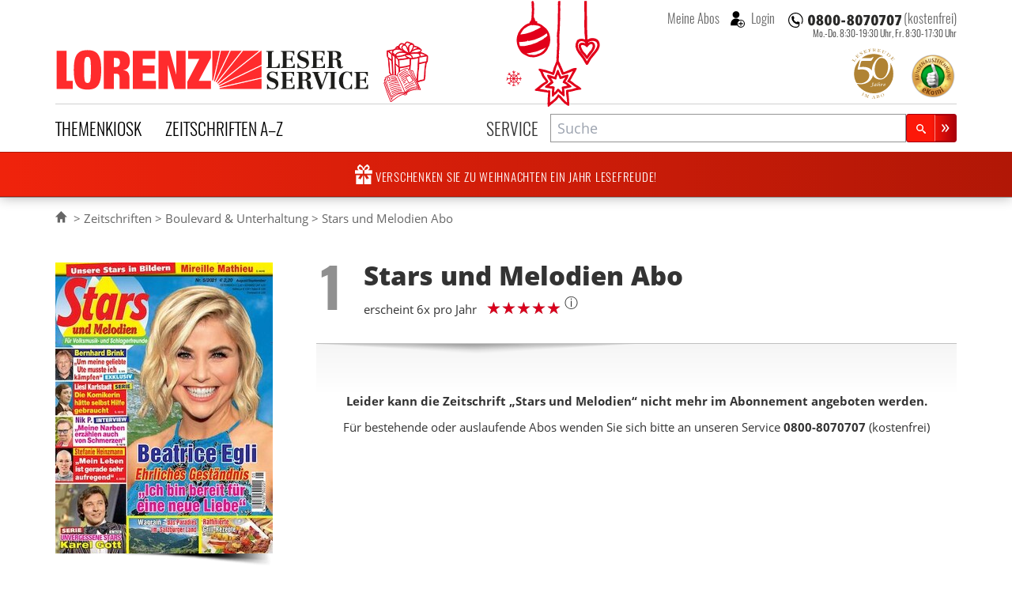

--- FILE ---
content_type: text/html; charset=UTF-8
request_url: https://www.lorenz-leserservice.de/zeitschrift/stars-und-melodien-abo
body_size: 10942
content:
<!doctype html>
<html class="no-js" lang="de" ng-app="myApp" ng-csp>
<head>
    <meta charset="utf-8">
    <meta http-equiv="x-ua-compatible" content="ie=edge">
    <title>Stars und Melodien Abo - hier günstig und sicher abonnieren</title>
    <meta name="viewport" content="width=device-width, initial-scale=1">

    <script nonce="c4w+c89FBLE2+Qm8hcQmpA==" type="text/javascript">
// <![CDATA[

if (document.createElement && document.getElementsByTagName) {
	var img = document.createElement('img');
	img.onload = function() { document.getElementsByTagName('html')[0].className += ' has_images'; }
	img.src = '/img/irt.gif';
}
// ]]>
</script>

    <link rel="dns-prefetch" href="//stats.mein-leserservice.de">
    <meta name="language" content="de">

    <meta name="robots" content="index, follow"/><meta name="description" content="Stars und Melodien Abo &#10004; die Zeitschrift für Volksmusik- und Schlagerfreunde &#10004; hier günstig und sicher abonnieren &#10004; auch als Geschenk"/><meta name="keywords" content="Stars und Melodien Abo, Stars und Melodien abonnieren, Stars und Melodien Abonnement, Lorenz Leserservice"/>		<meta property="og:title" content="Stars und Melodien Abo - beim Lorenz Leserservice abonnieren" />
		<meta property="og:type" content="product" />
		<meta property="og:image" content="https://www.lorenz-leserservice.de/img/produktbilder/l/stars-und-melodien-abo.jpg?1646136203" />
		<meta property="og:site_name" content="Lorenz Leserservice" />
		<meta property="og:description" content="Stars und Melodien Abo &#10004; die Zeitschrift für Volksmusik- und Schlagerfreunde &#10004; hier günstig und sicher abonnieren &#10004; auch als Geschenk" />
		<meta property="og:url" content="https://www.lorenz-leserservice.de/zeitschrift/stars-und-melodien-abo" /><link href="https://www.lorenz-leserservice.de/zeitschrift/stars-und-melodien-abo" rel="canonical"/>
    <meta name="msvalidate.01" content="C5FD91C130A4CC0D2E79CB1ECECE9646" />
    <meta name="format-detection" content="telephone=no">

    <link rel="apple-touch-icon" sizes="180x180" href="/apple-touch-icon.png?v=wAOrkmYX8Y">
    <link rel="icon" type="image/png" sizes="32x32" href="/favicon-32x32.png?v=wAOrkmYX8Y">
    <link rel="icon" type="image/png" sizes="194x194" href="/favicon-194x194.png?v=wAOrkmYX8Y">
    <link rel="icon" type="image/png" sizes="192x192" href="/android-chrome-192x192.png?v=wAOrkmYX8Y">
    <link rel="icon" type="image/png" sizes="16x16" href="/favicon-16x16.png?v=wAOrkmYX8Y">
    <link rel="manifest" href="/manifest.json?v=wAOrkmYX8Y">
    <link rel="mask-icon" href="/safari-pinned-tab.svg?v=294369393" color="#da001d">
    <link rel="shortcut icon" href="/favicon.ico?v=wAOrkmYX8Y">
    <meta name="apple-mobile-web-app-title" content="Lorenz Abos">
    <meta name="application-name" content="Lorenz Abos">
    <meta name="msapplication-TileColor" content="#da001d">
    <meta name="msapplication-TileImage" content="/mstile-144x144.png?v=wAOrkmYX8Y">
    <meta name="theme-color" content="#ffffff">
    <meta name="wot-verification" content="4d1aad4a615ad2c942aa" />

    <link rel="stylesheet" type="text/css" href="/css/style.css?1764840925" nonce="c4w+c89FBLE2+Qm8hcQmpA=="/>

    
	<script type="text/javascript" src="/js/vendor.min.js?1644870286" nonce="c4w+c89FBLE2+Qm8hcQmpA==" defer="defer"></script>
	<script type="text/javascript" src="/js/custom.min.js?1764840925" nonce="c4w+c89FBLE2+Qm8hcQmpA==" defer="defer"></script>
    
    <script nonce="c4w+c89FBLE2+Qm8hcQmpA==" type="text/javascript">
//<![CDATA[
        var myGlobals = myGlobals || {};
        myGlobals.webroot = "/";
        myGlobals.useGoogleAnalytics = "1";


    //load svg sprite
    +function (doc) {
        var scripts = doc.getElementsByTagName('script');
        var script = scripts[scripts.length - 1];
        var xhr = new XMLHttpRequest();
        xhr.onload = function () {
            var div = doc.createElement('div');
            div.innerHTML = this.responseText;
            div.className = 'svg-spriteloader';
            script.parentNode.insertBefore(div, script);
        }
        xhr.open('get', "/img/sprites.svg?1738661313", true);
        xhr.send();
    }(document);

//]]>
</script>
            <script nonce="c4w+c89FBLE2+Qm8hcQmpA==" type="text/plain" data-type="text/javascript" data-name="googleanalytics"
                data-src="https://www.googletagmanager.com/gtag/js?id=UA-5411040-1"></script>
        <script type="text/plain" data-type="text/javascript" data-name="googleanalytics" nonce="c4w+c89FBLE2+Qm8hcQmpA==">
            window.dataLayer = window.dataLayer || [];
            function gtag(){dataLayer.push(arguments);}
            gtag('js', new Date());

            gtag(
                'config',
                'UA-5411040-1',
                {
                    'anonymize_ip': true,
                    'currency': 'EUR',
                    'country': 'DE',
                    'custom_map': {
                        'dimension1': 'login_status'
                    }
                }
            );
    
        </script>
        <!-- Matomo -->
        <script nonce="c4w+c89FBLE2+Qm8hcQmpA==">
            var _paq = window._paq = window._paq || [];
            /* tracker methods like "setCustomDimension" should be called before "trackPageView" */
            _paq.push(["disableCookies"]);
                        _paq.push(['setEcommerceView',
    "955",
    "Stars und Melodien",
    "Boulevard & Unterhaltung",
    parseFloat(16.80),
])
            _paq.push(['trackPageView']);
            _paq.push(['enableLinkTracking']);
            (function() {
                var u="https://stats.mein-leserservice.de/";
                _paq.push(['setTrackerUrl', u+'matomo.php']);
                _paq.push(['setSiteId', '6']);
                var d=document, g=d.createElement('script'), s=d.getElementsByTagName('script')[0];
                g.async=true; g.src=u+'matomo.js'; s.parentNode.insertBefore(g,s);
            })();
        </script>
        <!-- End Matomo Code -->
        <!-- Matomo Tag Manager -->
        <script nonce="c4w+c89FBLE2+Qm8hcQmpA==">
            var _mtm = window._mtm = window._mtm || [];
            _mtm.push({'mtm.startTime': (new Date().getTime()), 'event': 'mtm.Start'});
            var d=document, g=d.createElement('script'), s=d.getElementsByTagName('script')[0];
            g.async=true; g.src='https://stats.mein-leserservice.de/js/container_4VWB306A.js'; s.parentNode.insertBefore(g,s);
        </script>
        <!-- End Matomo Tag Manager -->
    </head>


<body class="c-products -deko a-view" id="a-view">
<script nonce="c4w+c89FBLE2+Qm8hcQmpA==" type="text/ng-template" id="my-error-messages">
    <div ng-message="required">Bitte füllen Sie dieses Feld aus.</div>
    <div ng-message="minlength">Der Wert ist zu kurz.</div>
    <div ng-message="maxlength">Der Wert ist zu lang.</div>
</script>

    
<header class="header-container">
    <div class="page-header">
    
<div class="h1 lorenz-logo print:w-96">
    <a href="/" class="logo" title="Zur Startseite des Lorenz Leserservice Abo Shops"><svg viewBox="0 0 285 40"><use xlink:href="#icon-lorenz-leserservice" /></svg></a>    <span class="sr-only">Lorenz Leserservice</span>

    <noscript>
        <img src="/img/lorenz-leserservice%402x.png?1643096237" alt="Lorenz Leserservice" width="400"/>    </noscript>

            <div class="deko-giftwrap">
            <img src="/img/banner/weihnachtsdeko/geschenk.svg?1643096237" alt=""/>        </div>
    
</div>

            <div class="deko-tree">
            <img src="/img/banner/weihnachtsdeko/deko.svg?1643096237" alt=""/>        </div>
    
    <div class="page-service">
        
<div class="service-hotline -inheader">
                        <a  class="phonenumber">
                <svg viewBox="0 0 400 52" role="img" aria-labelledby="svgphoneNumber">
                    <title id="svgphoneNumber">0800-8070707</title>
                    <use xlink:href="#icon-hotline" />
                </svg>
            </a>
            <span class="label">(kostenfrei)</span>
            
            <p class="officehours -inheader">
                            Mo.-Do. 8:30-19:30 Uhr, <br/>
                Fr. 8:30-17:30 Uhr
                    </p>
    </div>
        <div class="account-login">
                            <button class="navitem -nobtn" type="button" my-modal-login>
                    Meine Abos
                </button>
                                <button class="navitem -nobtn _loginicon" type="button" my-modal-login="dialog">
                    Login
                </button>
                    </div>
    </div>

    <ul class="header-badges">
        <li class="fifty-badge">
            <a href="/service/ueber_uns" target="_blank" rel="noopener" title="50 Jahre Lorenz Leserservice"><img src="/img/banner/50jahre_lesefreude_gold.svg?1738661313" alt="50 Jahre Lesefreude im Abo" width="80" height="80"/></a>        </li>
        <li class="ekomibadge">
            <a href="https://www.ekomi.de/bewertungen-lorenz-leserservice.html" target="_blank" rel="noopener" title="Ausgezeichnet durch das eKomi Siegel Gold!"><img src="/img/banner/zerti_gold_2x.png?1738661313" alt="Kundenauszeichnung - ekomi" width="60" height="60"/></a>        </li>
    </ul>


    <nav class="main-navbar">
        <section class="category-nav" uib-dropdown keyboard-nav>
            <button id="dCategoryNavTrigger" class="navitem" type="button" uib-dropdown-toggle data-toggle="dropdown"
                    aria-haspopup="true" aria-expanded="false">Themenkiosk
            </button>
                        <div uib-dropdown-menu class="dropdown-menu" aria-labelledby="dCategoryNavTrigger">
            <ul>
                                        <li>
                    <a href="/zeitschriften/themenkiosk/auto-motorsport" class="catauto catnavitem">Auto & Motorsport</a>                </li>
                                            <li>
                    <a href="/zeitschriften/themenkiosk/boulevard-unterhaltung" class="catboule catnavitem">Boulevard & Unterhaltung</a>                </li>
                                            <li>
                    <a href="/zeitschriften/themenkiosk/essen-trinken" class="catessen catnavitem">Essen & Trinken</a>                </li>
                                            <li>
                    <a href="/zeitschriften/themenkiosk/fernsehzeitungen-tv" class="cattv catnavitem">Fernsehzeitungen & TV</a>                </li>
                                            <li>
                    <a href="/zeitschriften/themenkiosk/frauen-mode" class="catfrauen catnavitem">Frauen & Mode</a>                </li>
                                            <li>
                    <a href="/zeitschriften/themenkiosk/kinder-jugend" class="catkinder catnavitem">Kinder & Jugend</a>                </li>
                                            <li>
                    <a href="/zeitschriften/themenkiosk/kultur-wissen" class="catkultur catnavitem">Kultur & Wissen</a>                </li>
                                            <li>
                    <a href="/zeitschriften/themenkiosk/maenner-lifestyle" class="catmaenner catnavitem">Männer & Lifestyle</a>                </li>
                                            <li>
                    <a href="/zeitschriften/themenkiosk/pc-multimedia" class="catcomp catnavitem">PC & Multimedia</a>                </li>
                                            <li>
                    <a href="/zeitschriften/themenkiosk/politik-wirtschaft" class="catpolitik catnavitem">Politik & Wirtschaft</a>                </li>
                                            <li>
                    <a href="/zeitschriften/themenkiosk/ratgeber-gesundheit" class="catratgeber catnavitem">Ratgeber & Gesundheit</a>                </li>
                                            <li>
                    <a href="/zeitschriften/themenkiosk/raetsel" class="catraetsel catnavitem">Rätsel</a>                </li>
                                            <li>
                    <a href="/zeitschriften/themenkiosk/reisen" class="catreisen catnavitem">Reisen</a>                </li>
                                            <li>
                    <a href="/zeitschriften/themenkiosk/romane" class="catromane catnavitem">Romane</a>                </li>
                                            <li>
                    <a href="/zeitschriften/themenkiosk/sport-freizeit" class="catsport catnavitem">Sport & Freizeit</a>                </li>
                                            <li>
                    <a href="/zeitschriften/themenkiosk/tiere" class="cattiere catnavitem">Tiere</a>                </li>
                                            <li>
                    <a href="/zeitschriften/themenkiosk/wohnen-garten" class="cathaus catnavitem">Wohnen & Garten</a>                </li>
                                            <li>
                    <a href="/zeitschriften/themenkiosk/fachzeitschriften" class="catfachzeitschrift catnavitem">Fachzeitschriften</a>                </li>
                                            <li>
                    <a href="/zeitschriften/themenkiosk/zeitungen" class="catzeitung catnavitem">Zeitungen</a>                </li>
                                            <li>
                    <a href="/zeitschriften/themenkiosk/epaper" class="catepaper catnavitem">Epaper</a>                </li>
                                    </ul>
    </div>
        </section>

        <section class="alphabet-nav" uib-dropdown keyboard-nav auto-close="outsideClick">
            <button id="dAlphabetNavTrigger" class="navitem" type="button" uib-dropdown-toggle data-toggle="dropdown"
                    aria-haspopup="true" aria-expanded="false">Zeitschriften A–Z
            </button>
                <div id="dAlphabetNav" class="dropdown-menu" uib-dropdown-menu aria-labelledby="dAlphabetNavTrigger" my-horizontalscroll>
        <div class="scroller">
            <ul>
                <li class="alltitles">
                    <a href="/zeitschriften/all">Alle Titel</a>                </li>
                                    <li data-letter="a"><a href="/zeitschriften/a">A</a></li>
                                    <li data-letter="b"><a href="/zeitschriften/b">B</a></li>
                                    <li data-letter="c"><a href="/zeitschriften/c">C</a></li>
                                    <li data-letter="d"><a href="/zeitschriften/d">D</a></li>
                                    <li data-letter="e"><a href="/zeitschriften/e">E</a></li>
                                    <li data-letter="f"><a href="/zeitschriften/f">F</a></li>
                                    <li data-letter="g"><a href="/zeitschriften/g">G</a></li>
                                    <li data-letter="h"><a href="/zeitschriften/h">H</a></li>
                                    <li data-letter="i"><a href="/zeitschriften/i">I</a></li>
                                    <li data-letter="j"><a href="/zeitschriften/j">J</a></li>
                                    <li data-letter="k"><a href="/zeitschriften/k">K</a></li>
                                    <li data-letter="l"><a href="/zeitschriften/l">L</a></li>
                                    <li data-letter="m"><a href="/zeitschriften/m">M</a></li>
                                    <li data-letter="n"><a href="/zeitschriften/n">N</a></li>
                                    <li data-letter="o"><a href="/zeitschriften/o">O</a></li>
                                    <li data-letter="p"><a href="/zeitschriften/p">P</a></li>
                                    <li data-letter="q"><a href="/zeitschriften/q">Q</a></li>
                                    <li data-letter="r"><a href="/zeitschriften/r">R</a></li>
                                    <li data-letter="s"><a href="/zeitschriften/s">S</a></li>
                                    <li data-letter="t"><a href="/zeitschriften/t">T</a></li>
                                    <li data-letter="u"><a href="/zeitschriften/u">U</a></li>
                                    <li data-letter="v"><a href="/zeitschriften/v">V</a></li>
                                    <li data-letter="w"><a href="/zeitschriften/w">W</a></li>
                                    <li data-letter="x"><a href="/zeitschriften/x">X</a></li>
                                    <li data-letter="y"><a href="/zeitschriften/y">Y</a></li>
                                    <li data-letter="z"><a href="/zeitschriften/z">Z</a></li>
                            </ul>
        </div>
        <my-scroll-buttons>
    </div>

        </section>

        <div class="service-nav">
                            <a href="/service/index" class="navitem">Service</a>                    </div>

        <section class="search-form">
            <header class="title sr-only">Suche</header>
            <script nonce="c4w+c89FBLE2+Qm8hcQmpA==" type="text/ng-template" id="searchPopupTemplate">
    <div class="search-popup-wrapper"
         ng-style="{top: position().top+'px', left: position().left+'px'}"
         ng-show="isOpen() && !moveInProgress"
         aria-hidden="{{!isOpen()}}">
        <ul id="searchProductsList" class="search-popup-results" role="listbox" aria-label="Suchergebnisse">
            <li class="uib-typeahead-match" ng-repeat="match in matches track by $index" ng-class="{active: isActive($index) }"
                ng-mouseenter="selectActive($index)" ng-click="selectMatch($index)" role="option" id="{{::match.id}}">
                <div uib-typeahead-match index="$index" match="match" query="query" template-url="templateUrl"></div>
            </li>
        </ul>
    </div>
</script>

<script nonce="c4w+c89FBLE2+Qm8hcQmpA==" type="text/ng-template" id="searchTemplate">
    <a class="resultitem" href="/zeitschrift/{{match.model.slug}}">
        <div class="zeitschrift-image -searchresult">
            <img class="resultimage" ng-src="{{match.model.product_image_src_s}}" alt="">
        </div>
        <div>
            <h3 class="title" ng-bind-html="match.model.name | uibTypeaheadHighlight:query"></h3>
            <div class="description" ng-bind-html="match.model.description | uibTypeaheadHighlight:query"></div>
        </div>
    </a>
</script>

<form name="search.form" action="/zeitschriften/suche" method="get" ng-controller="SearchController as search" on-toggle="search.toggled(open)">
    <div id="searchProductsWrap" class="search-input">
        <div class="inputwrap">
            <label id="searchProductsLabel" for="searchProducts" class="sr-only">Zeitschriftensuche</label>
            <input
                    id="searchProducts"
                    role="combobox"
                    aria-label="Zeitschriftensuche"
                    aria-controls="searchProductsList"
                    aria-labelledby="searchProductsLabel"
                    autocomplete="off"
                    class="searchtypeahead"
                    name="q"
                    placeholder="Suche"
                    type="text"
                    value=""
                    typeahead-template-url="searchTemplate"
                    typeahead-popup-template-url="searchPopupTemplate"
                    uib-typeahead="product as product.name for product in search.products | filter:{name:$viewValue}"
                    ng-model="search.selected"
                    typeahead-show-hint="false"
                    typeahead-min-length="2"
                    typeahead-on-select="search.onSelect($item)"
                    typeahead-no-results="search.noResults"
                    typeahead-focus-first="false"
                    typeahead-focus-on-select="true"
                    typeahead-append-to="document.getElementById('searchProductsWrap')"
            />
            <button aria-label="Suchen" class="btn btn-sm btn-primary -small searchsubmit" type="submit">
                <svg class="svg-icon lupeicon">
                    <use xlink:href="#icon-search"/>
                </svg>
            </button>
        </div>
        <p class="message" ng-show="search.noResults" ng-cloak>
            Bitte Enter Taste drücken um eine Volltextsuche zu starten.
        </p>
    </div>

</form>
        </section>
    </nav>
</div>
        <a href="/geschenkefinder" class="christmas-message">
        <h3 class="title">
                            <span class="icon icon-geschenk"></span> Verschenken Sie zu Weihnachten ein Jahr Lesefreude!
                    </h3>
    </a>
</header>


<section class="page-container">
    

    <div class="page-banner">
            </div>


    <div class="page-breadcrumbs">
        <ul><li><a href="/"><svg aria-labelledby="svgIconHomeTitle" class="svg-icon -home" viewBox="0 0 17 17"><title id="svgIconHomeTitle">Home</title><use xlink:href="#icon-home" /></svg></a></li>
<li><a href="/zeitschriften/all">Zeitschriften</a></li>
<li><a href="/zeitschriften/themenkiosk/boulevard-unterhaltung">Boulevard &amp; Unterhaltung</a></li>
<li><a href="/zeitschrift/stars-und-melodien-abo">Stars und Melodien Abo</a></li></ul>
<script type="application/ld+json" nonce="c4w+c89FBLE2+Qm8hcQmpA==">{"@context":"https://schema.org","@type":"BreadcrumbList","itemListElement":[{"@type":"ListItem","position":1,"item":{"@id":"https://www.lorenz-leserservice.de/zeitschriften/all","name":"Zeitschriften"}},{"@type":"ListItem","position":2,"item":{"@id":"https://www.lorenz-leserservice.de/zeitschriften/themenkiosk/boulevard-unterhaltung","name":"Boulevard &amp; Unterhaltung"}},{"@type":"ListItem","position":3,"item":{"@id":"https://www.lorenz-leserservice.de/zeitschrift/stars-und-melodien-abo","name":"Stars und Melodien Abo"}}]}</script>    </div>

    <div id="mainContent">
                        <noscript>
            <div class="basegrid-container">
                <div class="flash-messages">
                    <div class="alert alert-danger" role="alert">
                        <div><strong>Achtung: </strong> In Ihrem Browser ist Javascript ausgeschaltet oder durch eine
                            Browsererweiterung blockiert. <br>
                            Die Funktion dieses Shops ist ohne Javascript stark eingeschränkt.
                        </div>
                    </div>
                </div>
            </div>
        </noscript>
        <main>
            


<div class="basegrid-container -asym">
    <div class="zeitschriftdetails-container">
        
<div class="zeitschriftimages-widget" my-images-widget>
        <div class="zeitschrift-image -large">
        <img src="/img/produktbilder/m/stars-und-melodien-abo.jpg?1646136203" alt="Zeitschrift Stars und Melodien Abo" my-images-main="" width="275" height="368" ng-src="{{availimages[image.currentMainImgIndex].srcmd}}" ng-srcset="{{availimages[image.currentMainImgIndex].srcmd}} 275w, {{availimages[image.currentMainImgIndex].srclg}} 550w" srcset="/img/produktbilder/s/stars-und-melodien-abo.jpg?1646136203 97w, /img/produktbilder/m/stars-und-melodien-abo.jpg?1646136203 275w, /img/produktbilder/l/stars-und-melodien-abo.jpg?1646136203 550w" sizes="(min-width: 980px) 275px, (min-width: 740px) 200px, calc(45.95vw - 15px)" loading="lazy"/>    </div>
            <ul class="alternateimages">
                            <li>
                    <img ng-click="image.swap(0)"
                         src="/img/produktbilder/additional/stars-und-melodien-abo_1_s.jpg?1743690145"
                         srcset="/img/produktbilder/additional/stars-und-melodien-abo_1_m.jpg?1743690145 275w"
                         alt=""
                         loading="lazy"
                         width="72"
                         height="98"
                         ng-init="image.btnindexes[0] = 1"
                         ng-src="{{availimages[image.btnindexes[0]].srcsm}}"
                         ng-srcset="{{availimages[image.btnindexes[0]].srcmd}} 275w, {{availimages[image.btnindexes[0]].srclg}} 500w"
                         sizes="(min-width: 980px) 72px, (min-width: 740px) 47px, calc(15.24vw - 26px)"
                    />
                </li>
                            <li>
                    <img ng-click="image.swap(1)"
                         src="/img/produktbilder/additional/stars-und-melodien-abo_2_s.jpg?1743690145"
                         srcset="/img/produktbilder/additional/stars-und-melodien-abo_2_m.jpg?1743690145 275w"
                         alt=""
                         loading="lazy"
                         width="72"
                         height="98"
                         ng-init="image.btnindexes[1] = 2"
                         ng-src="{{availimages[image.btnindexes[1]].srcsm}}"
                         ng-srcset="{{availimages[image.btnindexes[1]].srcmd}} 275w, {{availimages[image.btnindexes[1]].srclg}} 500w"
                         sizes="(min-width: 980px) 72px, (min-width: 740px) 47px, calc(15.24vw - 26px)"
                    />
                </li>
                            <li>
                    <img ng-click="image.swap(2)"
                         src="/img/produktbilder/additional/stars-und-melodien-abo_3_s.jpg?1743690145"
                         srcset="/img/produktbilder/additional/stars-und-melodien-abo_3_m.jpg?1743690145 275w"
                         alt=""
                         loading="lazy"
                         width="72"
                         height="98"
                         ng-init="image.btnindexes[2] = 3"
                         ng-src="{{availimages[image.btnindexes[2]].srcsm}}"
                         ng-srcset="{{availimages[image.btnindexes[2]].srcmd}} 275w, {{availimages[image.btnindexes[2]].srclg}} 500w"
                         sizes="(min-width: 980px) 72px, (min-width: 740px) 47px, calc(15.24vw - 26px)"
                    />
                </li>
                    </ul>
    </div>


<div class="zeitschrift-basicinfo">

    <div class="order-step">
            <span class="step">
                <span class="sr-only">Step</span> 1
            </span>
    </div>
    <div class="header">
        <h1 class="title">
            Stars und Melodien <span>Abo</span>
        </h1>
        <p class="caption">
            erscheint 6x pro Jahr        </p>
                    <div class="ratingtitle">
                
<div class="aggregate-rating ">
    <p>
    <div>
        
<span class="rating-stars stars-5" data-rating-fraction="0">
    <span>
        <b>
            5             von 5
        </b>
    </span>
</span>
        <figure class="tooltip inline-block leading-none relative">
            <sup class="cursor-help text-lg">ⓘ</sup>
            <figcaption
                class="tooltiptext text-xs bg-white p-2 drop-shadow-md border border-gray-light rounded">
                Bewertungen
                stammen ausschliesslich von Kunden die das Produkt nach dem Kauf via Ekomi oder in ihrem Lorenz
                Kundenkonto
                bewertet haben
            </figcaption>
        </figure>
    </div>
    
    </p>
</div>
            </div>
            </div>
    </div>

<div id="zeitschrift-infoblock" class="zeitschrift-infoblock">
    <div class="row">
        <div class="zeitschrift-info col-md-12">
            
                    </div>

            </div>
</div>

                            <div class="ordertypepicker-container">
                <div class="zeitschrift-detailinfo">
                    <p class="description">
                        <strong>
                            Leider kann die Zeitschrift „Stars und Melodien“ nicht mehr im Abonnement
                            angeboten werden.
                        </strong>
                    </p>
                    <p class="description">
                        Für bestehende oder auslaufende Abos wenden Sie sich bitte an unseren Service
                        <strong>
                            <span class="phonenumber">0800-8070707</span>                        </strong>
                        <span class="label">(kostenfrei)</span>
                    </p>
                </div>
            </div>
            </div>

                                    <section id="topseller-titles" class="topseller-widget ">
    <header>
        <h2 class="title">Wir empfehlen Ihnen folgende Alternativen</h2>
        <div class="h3 subtitle hidden-xs hidden-sm">…einfach und sicher abonnieren!</div>
    </header>
    
<div class="zeitschriften-carousel">
    <div class="slidescontainer">

                    
            <a class="slide zeitschrift-image" href="/zeitschrift/meine-melodie-abo"
               title="Meine Melodie abonnieren">
                <div class="badge-wrapper print">
                    <img src="/img/produktbilder/m/meine-melodie-abo.jpg?1764166622" alt="Zeitschrift Meine Melodie Abo" loading="lazy" width="200" height="268" srcset="/img/produktbilder/s/meine-melodie-abo.jpg?1764166622 97w, /img/produktbilder/m/meine-melodie-abo.jpg?1764166622 275w, /img/produktbilder/l/meine-melodie-abo.jpg?1764166622 550w" sizes="(min-width: 980px) 275px, (min-width: 740px) 200px, calc(45.95vw - 15px)"/>                </div>
            </a>
            </div>


</div>
</section>

            
                <div class="zeitschrift-detailinfo -inactive">
            <div class="zeitschrift-description">
                <p><strong>Stars und Melodien ist die Zeitschrift für Volksmusik- und Schlagerfreunde.</strong> Neben Informationen und Exklusiv-Geschichten aus der Schlager- und Volksmusik-Welt informiert Stars und Melodien über Konzerttermine sowie Neuheiten auf dem Musikmarkt. Die Leser können über die Zeitschrift Kontakt zu anderen Fans knüpfen und erfahren in Exklusivreportagen alles über die Stars.</p>
            </div>
                            <div id="productLongDescription" class="longdescription">
                    <h2 class="title">
                        Hintergrundinformationen zur Zeitschrift «Stars und Melodien»
                    </h2>
                    <p>Stars und Melodien erscheint in einer Auflage von rund 50.000 Exemplaren mit 6 Ausgaben pro Jahr. Jede Ausgabe enthält einen Spezialteil mit Poster über einen bestimmten Interpreten. Beiträge zu den Themen Trachtenmode, Wanderausstattung, Kosmetik und Reisen ergänzen das Themenspektrum des Magazins.</p>
                </div>
                    </div>
    </div>

    
<div class="zeitschriften-reviews">

    <div class="header">
        <h2 class="title">Produktbewertungen für «Stars und Melodien» </h2>

                    
<div class="aggregate-rating -centered">
    <p>
    <div>
        
<span class="rating-stars stars-5" data-rating-fraction="0">
    <span>
        <b>
            5             von 5
        </b>
    </span>
</span>
        <figure class="tooltip inline-block leading-none relative">
            <sup class="cursor-help text-lg">ⓘ</sup>
            <figcaption
                class="tooltiptext text-xs bg-white p-2 drop-shadow-md border border-gray-light rounded">
                Bewertungen
                stammen ausschliesslich von Kunden die das Produkt nach dem Kauf via Ekomi oder in ihrem Lorenz
                Kundenkonto
                bewertet haben
            </figcaption>
        </figure>
    </div>
            <strong class="description">
            5,00            Sterne            bei 1 Leserbewertungen

        </strong>
    
    </p>
</div>
            </div>

        <div class="basegrid-container" my-product-reviews>
        <ul id="ekomi-reviews" class="product-reviews">
            <li class="review">
    
<span class="rating-stars stars-5" data-rating-fraction="0">
    <span>
        <b>
            5             von 5
        </b>
    </span>
</span>

    <p class="created">
        <strong>
            am
            <time datetime="2022-03-01 13:26:05" class="rating-date">
                01.03.2022 13:26:05            </time>
        </strong>
    </p>
    <p class="feedback">
        Tolle Inhalte!    </p>
    </li>
        </ul>

            </div>
</div>




        </main>
    </div>

    
</section>

<footer class="footer-container">
    <div class="sponsoring-container">
    <div class="basegrid-container">
        <div class="sponsoring">
            <div class="euro">
                <img src="/img/banner/weihnachtsdeko/sos_euro120.png?1643096237" class="image" alt="1 Euro pro Abo Spende an WWF" srcset="/img/banner/weihnachtsdeko/1-euro-muenze.png?1763575082 300w, /img/banner/weihnachtsdeko/sos_euro150.png?1643096237 150w"/>            </div>
            <div class="description">
                <h3 class="title">Aktion vom 1.–24.Dezember 2025</h3>
                <p>
                    Wir spenden 1 Euro pro Abo an den WWF.
                </p>
            </div>
            <div class="sponsorlogo">
                <img src="/img/banner/weihnachtsdeko/WWF_Logo.svg?1763575082" alt="2025 unterstützen wir WWF"/>            </div>
        </div>
    </div>

</div>
    <div class="page-footercontainer">
    <div class="page-footer basegrid-container">
        <div class="footer-lorenz">
            <div class="h3 title">Unternehmen</div>
            <ul>
                <li>
                    <a href="/service/ueber_uns" title="Infos über den Lorenz Leserservice">Über uns</a>                </li>
                <li>
                    <a href="/service/auszeichnungen" title="Auszeichnungen des Lorenz Leserservice">Auszeichnungen</a>                </li>
                <li>
                    <a href="/service/agb" title="Allgemeine Geschäftsbedingungen">AGB</a>                </li>
                <li>
                    <a href="/service/datenschutz" title="Datenschutzerklärung">Datenschutz</a>                </li>
                <li>
                    <a href="/service/faq" title="Häufige Fragen und Antworten">FAQ / Hilfe</a>                </li>
                <li>
                    <a href="/blog" title="Alle Neuigkeiten im Blog des Lorenz Leserservice">Blog</a>                </li>
                <li>
                    <a href="/service/soziale-verantwortung" title="Lesen Sie mehr über unser soziales Engagement">Soziale Verantwortung</a>                </li>

                <li>
                    <a href="/service/impressum" title="Impressum des Lorenz Leserservice">Impressum</a>                </li>
            </ul>
        </div>

        <div class="footer-service">

            <div class="h3 title">
                <a href="/service/index">Service</a>            </div>
            <ul>
                <li>
                    <a href="/service/adressaenderung" title="Adressänderung für Ihr Abo beim Lorenz Leserservice">Adressänderung</a>                </li>
                <li>
                    <a href="/service/bankverbindung" title="Bankverbindungsänderung für Ihr Abo beim Lorenz Leserservice">Bankverbindung</a>                </li>

                <li>
                    <a href="/service/urlaubsservice" title="Urlaubsservice für Ihr Abo beim Lorenz Leserservice">Urlaubsservice</a>                </li>
                <li>
                    <a href="/service/widerrufsrecht" title="Widerrufsrecht für Ihr Abo beim Lorenz Leserservice">Widerrufsrecht</a>                </li>
                <li>
                    <a href="/service/kuendigung" title="Kündigung Ihres Abo beim Lorenz Leserservice">Kündigung</a>                </li>
                <li>
                    <a href="/service/titel_wechsel" title="Zeitschriftenwechsel Ihres Abos beim Lorenz Leserservice">Titelwechsel</a>                </li>
                <li>
                    <a href="/service/liefer_reklamation" title="Lieferreklamation für Ihr Abo beim Lorenz Leserservice">Lieferreklamation</a>                </li>
                <li>
                    <a href="/service/kontakt" title="Fragen zu Ihrem Abo beim Lorenz Leserservice">Kontakt</a>                </li>
            </ul>

        </div>

        <div class="footer-abos">
            <div class="h3 title">
                <a href="/abovarianten">Abovarianten</a>            </div>
            <ul>
                <li>
                    <a href="/vorteilsabo" title="Vorteilsabo (bis zu 35% sparen)">Vorteilsabo</a>                </li>
                <li>
                    <a href="/miniabo" title="Miniabo (30% sparen)">Miniabo</a>                </li>
                <li>
                    <a href="/zeitschriften/halbjahresabo" title="Halbjahresabo (30% sparen)">Halbjahresabo</a>                </li>

                <li>
                    <a href="/praemienabo" title="Prämienabo (+ Geldprämie)">Prämienabo</a>                </li>
                <li>
                    <a href="/geschenkabo" title="Geschenkabo (+ Geschenk)">Geschenkabo</a>                </li>
            </ul>
        </div>

        <div class="footer-trust">
            <div class="h3 sr-only">Zertifikate</div>
            <ul>
                <li class="ekomibadge">
                                            <div class="ekomi-rating">
    <a href="https://www.ekomi.de/bewertungen-lorenz-leserservice.html" target="_blank" rel="noopener" class="ekomiwidget"
       title="Ausgezeichnet durch das EKOMI Siegel in Gold">
		<span class="sr-only">
		  Kundenbewertung:
            4.9            Sterne von 5 basierend auf
            769		</span>
        <span class="sr-only">
			Unkompliziertes Bestellsystem &amp;amp;#128077;		</span>
        <img src="/ekomi/dynamic/widget_2.gif" alt="4.9 Sterne" width="160" height="237" loading="lazy"/>
    </a>
</div>
                                    </li>

            </ul>
        </div>
    </div>
</div>
    <div class="footer-socialmedia">
    <div class="h3 title sr-only">Social Media</div>
    <ul class="links">
        <li>
            <a class="blog" href="/blog/" title="Alle Neuigkeiten im Blog des Lorenz Leserservice">
                <svg class="svg-icon">
                    <use xlink:href="#icon-rss"/>
                </svg>
                <span class="label">Blog des Lorenz Leserservice</span>
            </a>
        </li>
        <li>
            <a target="_blank" rel="noopener" class="facebook" href="https://www.facebook.com/LorenzLeserservice.de"
               title="Lorenz Leserservice auf Facebook">
                <svg class="svg-icon">
                    <use xlink:href="#icon-facebook"/>
                </svg>
                <span class="label">Lorenz Leserservice auf Facebook</span>
            </a>
        </li>
        <li>
            <a target="_blank" rel="noopener" class="twitter" href="https://x.com/AboLorenz"
               title="Lorenz Leserservice auf X">
                <svg class="svg-icon">
                    <use xlink:href="#icon-x"/>
                </svg>
                <span class="label">Lorenz Leserservice auf X</span>
            </a>
        </li>
        <li>
            <a target="_blank" rel="noopener" class="pinterest" href="https://www.pinterest.com/zeitschriften/"
               title="Lorenz Leserservice auf Pinterest">
                <svg class="svg-icon">
                    <use xlink:href="#icon-pinterest"/>
                </svg>
                <span class="label">Lorenz Leserservice auf Pinterest</span>
            </a>
        </li>
        <li>
            <a target="_blank" rel="noopener" class="youtube" href="https://www.youtube.com/Lorenz-leserserviceDe"
               title="Lorenz Leserservice Youtube Kanal">
                <svg class="svg-icon">
                    <use xlink:href="#icon-youtube"/>
                </svg>
                <span class="label">Lorenz Leserservice Youtube Kanal</span>
            </a>
        </li>
        <li>
            <a target="_blank" rel="noopener" href="https://www.instagram.com/lorenzleserservice/" class="instagram"
               title="Lorenz Leserservice auf Instagram">
                <svg class="svg-icon">
                    <use xlink:href="#icon-instagram"/>
                </svg>
                <span class="label">Lorenz Leserservice auf Instagram</span>
            </a>
        </li>
    </ul>


</div>
    <div class="page-mastfoot">
    <div class="print:hidden">
        <p class="lorenz-logo">
            <a href="/" class="logo" title="Zur Startseite des Lorenz Leserservice Abo Shops"><svg viewBox="0 0 464 100"><use xlink:href="#icon-50_jahre_lorenz_logo_silber" /></svg></a>            <span class="sr-only">50 Lesefreude im Abo Jahre Lorenz Leserservice</span>
        </p>
        <p class="subtitle">Zeitschriften einfach und sicher abonnieren!</p>
    </div>
    <p class="info">
        Copyright © Kurt&nbsp;Lorenz&nbsp;GmbH&nbsp;&amp;&nbsp;Co., 2025 <br/>
        Buch- und Zeitschriftenvertrieb | Kaiser-Wilhelm-Str. 8 | 82319 Starnberg<br/>
        Telefon 0800 – 80 70 707 | <a href="mailto:info@lorenz-leserservice.de">info@lorenz-leserservice.de</a>
    </p>
    <noscript>info (a) lorenz-leserservice [punkt] de</noscript>
</div>

</footer>

<div id="klaro" class="print:hidden"></div>

<script nonce="c4w+c89FBLE2+Qm8hcQmpA==" type="text/ng-template" id="login.html">
    <div class="modal-header _align-right">
        <button class="close btn btn-primary" ng-click="login.close()">&times; Schließen</button>
    </div>
    

<div class="login-form content modal-body">

    <form action="/users/login" name="service.form" ng-controller="ServiceRequestController as service" ng-submit="service.submitLogin($event);" novalidate="novalidate" id="AppUserLoginForm" method="post" accept-charset="utf-8"><div class="_hidden"><input type="hidden" name="_method" value="POST"/><input type="hidden" name="data[_Token][key]" value="df67850c8e0446697676e16397740f83955148d58532d16ff72af04591857716029f66c6510f1f0eb73d1dbbb534c9da4f67668511e9725786dfadc6fcb53d00" id="Token992950361" autocomplete="off"/></div>
    <fieldset class="fieldset form-group required">
                    <legend><span>Login</span></legend>
                <div class="form-group required" bs-has-error=""><label for="AppUserEmail" class="control-label">E-Mail</label><input name="data[AppUser][email]" class="form-control" ng-model="service.AppUser.email" my-external-email="" maxlength="255" type="email" id="AppUserEmail" required="required"/>
            <div ng-cloak class="help-block error-message"
                     ng-messages="service.form['data[AppUser][email]'].$error"
                     role="alert"
                     ng-if="service.form.$submitted || service.form['data[AppUser][email]'].$touched"
            >
              <div ng-message='email'>Bitte prüfen Sie Ihre Email.</div>
              <div ng-messages-include="my-error-messages"></div>
            </div></div>        <div class="form-group required" bs-has-error=""><label for="AppUserPassword" class="control-label">Passwort</label><input name="data[AppUser][password]" class="form-control" ng-model="service.AppUser.password" ng-required="1" type="password" id="AppUserPassword" required="required"/>
            <div ng-cloak class="help-block error-message"
                     ng-messages="service.form['data[AppUser][password]'].$error"
                     role="alert"
                     ng-if="service.form.$submitted || service.form['data[AppUser][password]'].$touched"
            >
              
              <div ng-messages-include="my-error-messages"></div>
            </div></div>    </fieldset>
    
    <ul class="nav actions auth-actions ">
                    <li>
                <a href="/users/reset_password">Ich habe mein Kennwort vergessen</a>            </li>
                            <li>
                <a href="/users/resend_verification">Ich habe keine Verifizierungs-Mail erhalten</a>            </li>
                            <li>
                <a href="/users/add">Konto anlegen</a>            </li>
            </ul>

    <input type="hidden" name="data[AppUser][return_to]" value="/zeitschrift/stars-und-melodien-abo" id="AppUserReturnTo"/>    <div class="rsflex-grid login-cta">
                    <p><button class="btn btn-default" ng-click="login.close()" type="button">Als Gast bestellen</button></p>
                <p class="cta">
            <button type="submit" class="submit _fancybutton" ng-disabled="login.form.$submitted">Login</button>        </p>
    </div>

    <div class="_hidden"><input type="hidden" name="data[_Token][fields]" value="fe55dbd5182a669aa9dd5a3d90be763326ba5b8b%3AAppUser.return_to" id="TokenFields1337101950" autocomplete="off"/><input type="hidden" name="data[_Token][unlocked]" value="" id="TokenUnlocked1961476788" autocomplete="off"/></div></form>
</div>

</script>

<script json-data="" ng-model="availimages" type="application/json" nonce="c4w+c89FBLE2+Qm8hcQmpA==">[{"srcsm":"/img/produktbilder/s/stars-und-melodien-abo.jpg?1646136203","srcmd":"/img/produktbilder/m/stars-und-melodien-abo.jpg?1646136203","srclg":"/img/produktbilder/l/stars-und-melodien-abo.jpg?1646136203"},{"srcsm":"/img/produktbilder/additional/stars-und-melodien-abo_1_s.jpg?1743690145","srcmd":"/img/produktbilder/additional/stars-und-melodien-abo_1_m.jpg?1743690145","srclg":"/img/produktbilder/additional/stars-und-melodien-abo_1_l.jpg?1743690145"},{"srcsm":"/img/produktbilder/additional/stars-und-melodien-abo_2_s.jpg?1743690145","srcmd":"/img/produktbilder/additional/stars-und-melodien-abo_2_m.jpg?1743690145","srclg":"/img/produktbilder/additional/stars-und-melodien-abo_2_l.jpg?1743690145"},{"srcsm":"/img/produktbilder/additional/stars-und-melodien-abo_3_s.jpg?1743690145","srcmd":"/img/produktbilder/additional/stars-und-melodien-abo_3_m.jpg?1743690145","srclg":"/img/produktbilder/additional/stars-und-melodien-abo_3_l.jpg?1743690145"}]</script><script type="application/ld+json" nonce="c4w+c89FBLE2+Qm8hcQmpA==">{"@context":"https://schema.org/","@type":"Product","name":"Stars und Melodien Abo","image":"https://www.lorenz-leserservice.de/img/produktbilder/l/stars-und-melodien-abo.jpg?1646136203","description":"**Stars und Melodien ist die Zeitschrift f\u00fcr Volksmusik- und Schlagerfreunde.** Neben Informationen und Exklusiv-Geschichten aus der Schlager- und Volksmusik-Welt informiert Stars und Melodien \u00fcber Konzerttermine sowie Neuheiten auf dem Musikmarkt. Die Leser k\u00f6nnen \u00fcber die Zeitschrift Kontakt zu anderen Fans kn\u00fcpfen und erfahren in Exklusivreportagen alles \u00fcber die Stars.","gtin13":"4194585302300","itemCondition":"NewCondition","aggregateRating":{"@type":"AggregateRating","worstRating":1,"bestRating":5,"ratingValue":5,"ratingCount":1},"review":[{"@type":"Review","datePublished":"2022-03-01T13:26:05+01:00","reviewBody":"Tolle Inhalte!","reviewRating":{"@type":"Rating","worstRating":1,"bestRating":5,"ratingValue":5},"publisher":{"@type":"Organization","name":"eKomi - The Feedback Company","sameAs":"https://www.ekomi.de/bewertungen-lorenz-leserservice.html"},"author":{"@type":"Organization","name":"eKomi - The Feedback Company","sameAs":"https://www.ekomi.de/bewertungen-lorenz-leserservice.html"}}]}</script><script type="text/javascript" src="/js/klaro.min.js?1707141244" nonce="c4w+c89FBLE2+Qm8hcQmpA==" defer="defer"></script><script type="application/ld+json" nonce="c4w+c89FBLE2+Qm8hcQmpA==">[{"@context":"https://schema.org","@type":"WebSite","name":"Lorenz Leserservice","url":"https://www.lorenz-leserservice.de","potentialAction":{"@type":"SearchAction","target":"https://www.lorenz-leserservice.de/zeitschriften/suche?q={search_term_string}","query-input":"required name=search_term_string"}},{"@context":"https://schema.org","@type":"Organization","name":"Lorenz Leserservice","url":"https://www.lorenz-leserservice.de","logo":"https://www.lorenz-leserservice.de/img/skin/header/lorenz_leser_service_logo-2x.png","contactPoint":{"@type":"ContactPoint","telephone":"+49 800 8070707","contactType":"customer support","areaServed":"DE","availableLanguage":"German","contactOption":"TollFree","email":"info@lorenz-leserservice.de"},"sameAs":["https://www.facebook.com/LorenzLeserservice.de","https://x.com/AboLorenz","https://plus.google.com/+Lorenz-leserserviceDe","https://www.pinterest.com/zeitschriften/","https://www.youtube.com/Lorenz-leserserviceDe","https://www.instagram.com/lorenzleserservice/"],"aggregateRating":{"@type":"AggregateRating","ratingValue":"4.9","bestRating":5,"worstRating":1,"ratingCount":"769"},"review":{"@type":"Review","url":"https://www.ekomi.de/bewertungen-lorenz-leserservice.html","description":"Unkompliziertes Bestellsystem &amp;amp;#128077;","author":{"@type":"Organization","name":"eKomi - The Feedback Company","sameAs":"https://www.ekomi.de","logo":"https://www.ekomi.de/images_new/certificate/ekomi.png","description":"Bewertungen f\u00fcr Lorenz Leserservice | 4.9von 769Bewertungen f\u00fcr lorenz-leserservice.de | Alle Bewertungen, Erfahrungen und Berichte - gesammelt durch eKomi anhand realer K\u00e4ufer"}}}]</script>
<noscript><p><img src="https://stats.mein-leserservice.de/matomo.php?idsite=6&amp;rec=1" style="border:0;" alt="" /></p></noscript>

</body>
</html>


--- FILE ---
content_type: text/html
request_url: https://www.lorenz-leserservice.de/js/myScrollButtons.html
body_size: 131
content:
<button aria-label="Alphabet nach links scrollen" class="advancer -left" type="button" ng-show="['left', 'both'] | inArray: scroller.overflow" ng-click="scroller.left()" ng-cloak>
    <svg class="advancericon" xmlns="http://www.w3.org/2000/svg" viewBox="0 0 551 1024"><path d="M445.44 38.183L-2.53 512l447.97 473.817 85.857-81.173-409.6-433.23v81.172l409.6-433.23L445.44 38.18z"/></svg>
</button>
<button aria-label="Alphabet nach rechts scrollen" class="advancer -right" type="button"  ng-show="['right', 'both'] | inArray: scroller.overflow" ng-click="scroller.right()" ng-cloak>
    <svg class="advancericon" xmlns="http://www.w3.org/2000/svg" viewBox="0 0 551 1024"><path d="M105.56 985.817L553.53 512 105.56 38.183l-85.857 81.173 409.6 433.23v-81.172l-409.6 433.23 85.856 81.174z"/></svg>
</button>


--- FILE ---
content_type: text/css
request_url: https://www.lorenz-leserservice.de/css/style.css?1764840925
body_size: 39881
content:
@charset "UTF-8";/*
! tailwindcss v3.0.19 | MIT License | https://tailwindcss.com
*/*,::before,::after{box-sizing:border-box;border-width:0;border-style:solid;border-color:currentColor}::before,::after{--tw-content:''}html{line-height:1.5;-webkit-text-size-adjust:100%;-moz-tab-size:4;-o-tab-size:4;tab-size:4;font-family:Open Sans,Helvetica,Arial,sans-serif}body{margin:0;line-height:inherit}hr{height:0;color:inherit;border-top-width:1px}abbr:where([title]){-webkit-text-decoration:underline dotted;text-decoration:underline dotted}h1,h2,h3,h4,h5,h6{font-size:inherit;font-weight:inherit}a{color:inherit;text-decoration:inherit}b,strong{font-weight:bolder}code,kbd,samp,pre{font-family:ui-monospace,SFMono-Regular,monospace;font-size:1em}small{font-size:80%}sub,sup{font-size:75%;line-height:0;position:relative;vertical-align:baseline}sub{bottom:-0.25em}sup{top:-0.5em}table{text-indent:0;border-color:inherit;border-collapse:collapse}button,input,optgroup,select,textarea{font-family:inherit;font-size:100%;line-height:inherit;color:inherit;margin:0;padding:0}button,select{text-transform:none}button,[type='button'],[type='reset'],[type='submit']{-webkit-appearance:button;background-color:transparent;background-image:none}:-moz-focusring{outline:auto}:-moz-ui-invalid{box-shadow:none}progress{vertical-align:baseline}::-webkit-inner-spin-button,::-webkit-outer-spin-button{height:auto}[type='search']{-webkit-appearance:textfield;outline-offset:-2px}::-webkit-search-decoration{-webkit-appearance:none}::-webkit-file-upload-button{-webkit-appearance:button;font:inherit}summary{display:list-item}blockquote,dl,dd,h1,h2,h3,h4,h5,h6,hr,figure,p,pre{margin:0}fieldset{margin:0;padding:0}legend{padding:0}ol,ul,menu{list-style:none;margin:0;padding:0}textarea{resize:vertical}input::-moz-placeholder, textarea::-moz-placeholder{opacity:1;color:#9ca3af}input:-ms-input-placeholder, textarea:-ms-input-placeholder{opacity:1;color:#9ca3af}input::placeholder,textarea::placeholder{opacity:1;color:#9ca3af}button,[role="button"]{cursor:pointer}:disabled{cursor:default}img,svg,video,canvas,audio,iframe,embed,object{display:block;vertical-align:middle}img,video{max-width:100%;height:auto}[hidden]{display:none}*,::before,::after{--tw-translate-x:0;--tw-translate-y:0;--tw-rotate:0;--tw-skew-x:0;--tw-skew-y:0;--tw-scale-x:1;--tw-scale-y:1;--tw-pan-x:;--tw-pan-y:;--tw-pinch-zoom:;--tw-scroll-snap-strictness:proximity;--tw-ordinal:;--tw-slashed-zero:;--tw-numeric-figure:;--tw-numeric-spacing:;--tw-numeric-fraction:;--tw-ring-inset:;--tw-ring-offset-width:0px;--tw-ring-offset-color:#fff;--tw-ring-color:rgb(59 130 246/0.5);--tw-ring-offset-shadow:0 0 #0000;--tw-ring-shadow:0 0 #0000;--tw-shadow:0 0 #0000;--tw-shadow-colored:0 0 #0000;--tw-blur:;--tw-brightness:;--tw-contrast:;--tw-grayscale:;--tw-hue-rotate:;--tw-invert:;--tw-saturate:;--tw-sepia:;--tw-drop-shadow:;--tw-backdrop-blur:;--tw-backdrop-brightness:;--tw-backdrop-contrast:;--tw-backdrop-grayscale:;--tw-backdrop-hue-rotate:;--tw-backdrop-invert:;--tw-backdrop-opacity:;--tw-backdrop-saturate:;--tw-backdrop-sepia:}.container{width:100%}@media (min-width:640px){.container{max-width:640px}}@media (min-width:768px){.container{max-width:768px}}@media (min-width:1024px){.container{max-width:1024px}}@media (min-width:1280px){.container{max-width:1280px}}@media (min-width:1536px){.container{max-width:1536px}}.sr-only{position:absolute !important;width:1px !important;height:1px !important;padding:0 !important;margin:-1px !important;overflow:hidden !important;clip:rect(0,0,0,0) !important;white-space:nowrap !important;border-width:0 !important}.visible{visibility:visible !important}.static{position:static !important}.fixed{position:fixed !important}.absolute{position:absolute !important}.relative{position:relative !important}.top-0{top:0px !important}.right-0{right:0px !important}.my-4{margin-top:1rem !important;margin-bottom:1rem !important}.mb-4{margin-bottom:1rem !important}.mt-0{margin-top:0px !important}.-mb-px{margin-bottom:-1px !important}.mb-8{margin-bottom:2rem !important}.mt-4{margin-top:1rem !important}.block{display:block !important}.inline-block{display:inline-block !important}.inline{display:inline !important}.flex{display:flex !important}.table{display:table !important}.grid{display:grid !important}.contents{display:contents !important}.hidden{display:none !important}.h-60{height:15rem !important}.w-64{width:16rem !important}.w-24{width:6rem !important}.w-36{width:9rem !important}.w-full{width:100% !important}.max-w-xs{max-width:20rem !important}.max-w-sm{max-width:24rem !important}.max-w-md{max-width:28rem !important}.flex-1{flex:1 1 !important}.flex-initial{flex:0 1 auto !important}.shrink-0{flex-shrink:0 !important}.flex-grow{flex-grow:1 !important}.basis-1\/2{flex-basis:50% !important}.border-collapse{border-collapse:collapse !important}.transform{transform:translate(var(--tw-translate-x),var(--tw-translate-y)) rotate(var(--tw-rotate)) skewX(var(--tw-skew-x)) skewY(var(--tw-skew-y)) scaleX(var(--tw-scale-x)) scaleY(var(--tw-scale-y)) !important}.cursor-pointer{cursor:pointer !important}.cursor-help{cursor:help !important}.cursor-default{cursor:default !important}.list-inside{list-style-position:inside !important}.list-disc{list-style-type:disc !important}.flex-col{flex-direction:column !important}.flex-wrap{flex-wrap:wrap !important}.items-end{align-items:flex-end !important}.gap-8{gap:2rem !important}.gap-6{gap:1.5rem !important}.gap-4{gap:1rem !important}.self-start{align-self:flex-start !important}.truncate{overflow:hidden !important;text-overflow:ellipsis !important;white-space:nowrap !important}.rounded{border-radius:0.25rem !important}.border{border-width:1px !important}.border-2{border-width:2px !important}.border-b{border-bottom-width:1px !important}.border-t{border-top-width:1px !important}.border-gray{--tw-border-opacity:1 !important;border-color:rgb(193 193 193/var(--tw-border-opacity)) !important}.border-gray-light{--tw-border-opacity:1 !important;border-color:rgb(215 215 215/var(--tw-border-opacity)) !important}.border-brand-primary{--tw-border-opacity:1 !important;border-color:rgb(218 0 29/var(--tw-border-opacity)) !important}.bg-white{--tw-bg-opacity:1 !important;background-color:rgb(255 255 255/var(--tw-bg-opacity)) !important}.bg-brand-warning-light{--tw-bg-opacity:1 !important;background-color:rgb(255 235 186/var(--tw-bg-opacity)) !important}.bg-gray-lighter{--tw-bg-opacity:1 !important;background-color:rgb(233 233 233/var(--tw-bg-opacity)) !important}.bg-cover{background-size:cover !important}.bg-center{background-position:center !important}.bg-bottom{background-position:bottom !important}.p-4{padding:1rem !important}.p-2{padding:0.5rem !important}.p-6{padding:1.5rem !important}.px-5{padding-left:1.25rem !important;padding-right:1.25rem !important}.px-4{padding-left:1rem !important;padding-right:1rem !important}.py-12{padding-top:3rem !important;padding-bottom:3rem !important}.text-left{text-align:left !important}.text-center{text-align:center !important}.text-right{text-align:right !important}.text-justify{text-align:justify !important}.font-mono{font-family:ui-monospace,SFMono-Regular,monospace !important}.text-lg{font-size:1.125rem !important;line-height:1.75rem !important}.text-sm{font-size:0.875rem !important;line-height:1.25rem !important}.text-xs{font-size:0.75rem !important;line-height:1rem !important}.text-xl{font-size:1.25rem !important;line-height:1.75rem !important}.font-bold{font-weight:700 !important}.uppercase{text-transform:uppercase !important}.capitalize{text-transform:capitalize !important}.leading-4{line-height:1rem !important}.leading-10{line-height:2.5rem !important}.leading-none{line-height:1 !important}.leading-tight{line-height:1.25 !important}.text-brand-primary{--tw-text-opacity:1 !important;color:rgb(218 0 29/var(--tw-text-opacity)) !important}.text-black{--tw-text-opacity:1 !important;color:rgb(0 0 0/var(--tw-text-opacity)) !important}.text-brand-info{--tw-text-opacity:1 !important;color:rgb(91 192 222/var(--tw-text-opacity)) !important}.text-gray{--tw-text-opacity:1 !important;color:rgb(193 193 193/var(--tw-text-opacity)) !important}.underline{-webkit-text-decoration-line:underline !important;text-decoration-line:underline !important}.no-underline{-webkit-text-decoration-line:none !important;text-decoration-line:none !important}.shadow{--tw-shadow:0 1px 3px 0 rgb(0 0 0/0.1),0 1px 2px -1px rgb(0 0 0/0.1) !important;--tw-shadow-colored:0 1px 3px 0 var(--tw-shadow-color),0 1px 2px -1px var(--tw-shadow-color) !important;box-shadow:var(--tw-ring-offset-shadow,0 0 #0000),var(--tw-ring-shadow,0 0 #0000),var(--tw-shadow) !important}.outline{outline-style:solid !important}.blur{--tw-blur:blur(8px) !important;filter:var(--tw-blur) var(--tw-brightness) var(--tw-contrast) var(--tw-grayscale) var(--tw-hue-rotate) var(--tw-invert) var(--tw-saturate) var(--tw-sepia) var(--tw-drop-shadow) !important}.drop-shadow-md{--tw-drop-shadow:drop-shadow(0 4px 3px rgb(0 0 0/0.07)) drop-shadow(0 2px 2px rgb(0 0 0/0.06)) !important;filter:var(--tw-blur) var(--tw-brightness) var(--tw-contrast) var(--tw-grayscale) var(--tw-hue-rotate) var(--tw-invert) var(--tw-saturate) var(--tw-sepia) var(--tw-drop-shadow) !important}.filter{filter:var(--tw-blur) var(--tw-brightness) var(--tw-contrast) var(--tw-grayscale) var(--tw-hue-rotate) var(--tw-invert) var(--tw-saturate) var(--tw-sepia) var(--tw-drop-shadow) !important}.transition{transition-property:color,background-color,border-color,fill,stroke,opacity,box-shadow,transform,filter,backdrop-filter,-webkit-text-decoration-color !important;transition-property:color,background-color,border-color,text-decoration-color,fill,stroke,opacity,box-shadow,transform,filter,backdrop-filter !important;transition-property:color,background-color,border-color,text-decoration-color,fill,stroke,opacity,box-shadow,transform,filter,backdrop-filter,-webkit-text-decoration-color !important;transition-timing-function:cubic-bezier(0.4,0,0.2,1) !important;transition-duration:150ms !important}.transition-transform{transition-property:transform !important;transition-timing-function:cubic-bezier(0.4,0,0.2,1) !important;transition-duration:150ms !important}.ease-in-out{transition-timing-function:cubic-bezier(0.4,0,0.2,1) !important}.ease-out{transition-timing-function:cubic-bezier(0,0,0.2,1) !important}[ng\:cloak],[ng-cloak],[data-ng-cloak],[x-ng-cloak],.ng-cloak,.x-ng-cloak,.ng-hide:not(.ng-hide-animate){display:none !important}ng\:form{display:block}.ng-animate-shim{visibility:hidden}.ng-anchor{position:absolute}.uib-position-measure{display:block !important;visibility:hidden !important;position:absolute !important;top:-9999px !important;left:-9999px !important}.uib-position-scrollbar-measure{position:absolute !important;top:-9999px !important;width:50px !important;height:50px !important;overflow:scroll !important}.uib-position-body-scrollbar-measure{overflow:scroll !important}[uib-typeahead-popup].dropdown-menu{display:block}/*!
 * Bootstrap v3.3.7 (http://getbootstrap.com)
 * Copyright 2011-2016 Twitter, Inc.
 * Licensed under MIT (https://github.com/twbs/bootstrap/blob/master/LICENSE)
 *//*! Source: https://github.com/h5bp/html5-boilerplate/blob/master/src/css/main.css */@media print{*,*:before,*:after{color:#000 !important;text-shadow:none !important;background:transparent !important;box-shadow:none !important}a,a:visited{text-decoration:underline}a[href]:after{content:" (" attr(href) ")"}abbr[title]:after{content:" (" attr(title) ")"}a[href^="#"]:after,a[href^="javascript:"]:after{content:""}pre,blockquote{border:1px solid #999;page-break-inside:avoid}thead{display:table-header-group}tr,img{page-break-inside:avoid}img{max-width:100% !important}p,h2,h3{orphans:3;widows:3}h2,h3{page-break-after:avoid}.navbar{display:none}.btn>.caret,.zeitschrift-infoblock .product-types.-buttons>* a>.caret,.zeitschrift-infoblock .product-types.-buttons>* span>.caret,.dropup>.btn>.caret{border-top-color:#000 !important}.label{border:1px solid #000}.table{border-collapse:collapse !important}.table td,.table th{background-color:#fff !important}.table-bordered th,.table-bordered td{border:1px solid #ddd !important}}html{font-size:0.9375rem;-webkit-tap-highlight-color:rgba(0,0,0,0)}@media (max-width:739px){html{font-size:1rem}}@media (min-width:740px) and (max-width:974px){html{font-size:0.9375rem}}body{font-family:"Open Sans",Helvetica,Arial,sans-serif;font-size:1rem;line-height:1.5;color:#333;background-color:#fff}input,button,select,textarea{font-family:inherit;font-size:inherit;line-height:inherit}a{color:#da001d;text-decoration:none}a:hover,a:focus{color:#8e0013;text-decoration:underline}a:focus{outline:5px auto -webkit-focus-ring-color;outline-offset:-2px}figure{margin:0}img{vertical-align:middle}.img-responsive{display:block;max-width:100%;height:auto}.img-rounded{border-radius:0.4rem}.img-thumbnail{padding:4px;line-height:1.5;background-color:#fff;border:1px solid #ddd;border-radius:0px;transition:all 0.2s ease-in-out;display:inline-block;max-width:100%;height:auto}.img-circle{border-radius:50%}hr{margin-top:1.5rem;margin-bottom:1.5rem;border:0;border-top:1px solid #e9e9e9}.sr-only,.rating-form .rating:not(:checked) input,.form-group.-ht,.main-navbar .site-nav>.navitem .label,.footer-socialmedia .label,.footer-socialmedia .title{position:absolute;width:1px;height:1px;margin:-1px;padding:0;overflow:hidden;clip:rect(0,0,0,0);border:0}.sr-only-focusable:active,.sr-only-focusable:focus{position:static;width:auto;height:auto;margin:0;overflow:visible;clip:auto}[role=button]{cursor:pointer}h1,h2,h3,h4,h5,h6,.h1,.h2,.topseller-widget>header .subtitle,.h3,.h4,.h5,.h6{font-family:inherit;font-weight:700;line-height:1.1;color:#333;-ms-hyphens:auto;hyphens:auto}h1 small,h1 .small,h2 small,h2 .small,h3 small,h3 .small,h4 small,h4 .small,h5 small,h5 .small,h6 small,h6 .small,.h1 small,.h1 .small,.h2 small,.topseller-widget>header .subtitle small,.h2 .small,.topseller-widget>header .subtitle .small,.h3 small,.h3 .small,.h4 small,.h4 .small,.h5 small,.h5 .small,.h6 small,.h6 .small{font-weight:normal;line-height:1;color:#666666}h1,.h1,h2,.h2,.topseller-widget>header .subtitle,h3,.h3{margin-top:1.5rem;margin-bottom:0.75rem}h1 small,h1 .small,.h1 small,.h1 .small,h2 small,h2 .small,.h2 small,.topseller-widget>header .subtitle small,.h2 .small,.topseller-widget>header .subtitle .small,h3 small,h3 .small,.h3 small,.h3 .small{font-size:65%}h4,.h4,h5,.h5,h6,.h6{margin-top:0.75rem;margin-bottom:0.75rem}h4 small,h4 .small,.h4 small,.h4 .small,h5 small,h5 .small,.h5 small,.h5 .small,h6 small,h6 .small,.h6 small,.h6 .small{font-size:75%}h1,.h1{font-size:1.8666666667rem}h2,.h2,.topseller-widget>header .subtitle{font-size:1.3333333333rem}h3,.h3{font-size:1rem}h4,.h4{font-size:1rem}h5,.h5{font-size:1rem}h6,.h6{font-size:1rem}h1{font-weight:800}p{margin:0 0 0.75rem}.lead{margin-bottom:1.5rem;font-size:1rem;font-weight:300;line-height:1.4}@media (min-width:740px){.lead{font-size:1.5rem}}small,.small{font-size:86%}mark,.mark{background-color:#fcf8e3;padding:0.2em}.text-left{text-align:left}.text-right{text-align:right}.text-center{text-align:center}.text-justify{text-align:justify}.text-nowrap{white-space:nowrap}.text-lowercase{text-transform:lowercase}.text-uppercase,.initialism{text-transform:uppercase}.text-capitalize{text-transform:capitalize}.text-muted{color:#666666}.text-primary{color:#da001d}a.text-primary:hover,a.text-primary:focus{color:#a70016}.text-success{color:#3c763d}a.text-success:hover,a.text-success:focus{color:#2b542c}.text-info{color:#31708f}a.text-info:hover,a.text-info:focus{color:#245269}.text-warning{color:#8a6d3b}a.text-warning:hover,a.text-warning:focus{color:#66512c}.text-danger{color:#a94442}a.text-danger:hover,a.text-danger:focus{color:#843534}.bg-primary{color:#fff;background-color:#da001d}a.bg-primary:hover,a.bg-primary:focus{background-color:#a70016}.bg-success{background-color:#dff0d8}a.bg-success:hover,a.bg-success:focus{background-color:#c1e2b3}.bg-info{background-color:#d9edf7}a.bg-info:hover,a.bg-info:focus{background-color:#afd9ee}.bg-warning{background-color:#fcf8e3}a.bg-warning:hover,a.bg-warning:focus{background-color:#f7ecb5}.bg-danger{background-color:#f2dede}a.bg-danger:hover,a.bg-danger:focus{background-color:#e4b9b9}ul,ol{margin-top:0;margin-bottom:0.75rem}ul ul,ul ol,ol ul,ol ol{margin-bottom:0}.list-unstyled{padding-left:0;list-style:none}.list-inline{padding-left:0;list-style:none;margin-left:-5px}.list-inline>li{display:inline-block;padding-left:5px;padding-right:5px}dl{margin-top:0;margin-bottom:1.5rem}dt,dd{line-height:1.5}dt{font-weight:bold}dd{margin-left:0}.dl-horizontal dd:before,.dl-horizontal dd:after{display:table;content:" "}.dl-horizontal dd:after{clear:both}@media (min-width:740px){.dl-horizontal dt{float:left;width:160px;clear:left;text-align:right;overflow:hidden;text-overflow:ellipsis;white-space:nowrap}.dl-horizontal dd{margin-left:180px}}abbr[title],abbr[data-original-title]{cursor:help;border-bottom:1px dotted #d0d0d0}.initialism{font-size:90%}blockquote{padding:0.75rem 1.5rem;margin:0 0 1.5rem;font-size:1.25rem;border-left:5px solid #e9e9e9}blockquote p:last-child,blockquote ul:last-child,blockquote ol:last-child{margin-bottom:0}blockquote footer,blockquote small,blockquote .small{display:block;font-size:80%;line-height:1.5;color:#666666}blockquote footer:before,blockquote small:before,blockquote .small:before{content:"— "}.blockquote-reverse,blockquote.pull-right,.klaro .cookie-modal blockquote.cm-btn.cm-btn-right,.klaro .cookie-notice blockquote.cm-btn.cm-btn-right{padding-right:15px;padding-left:0;border-right:5px solid #e9e9e9;border-left:0;text-align:right}.blockquote-reverse footer:before,.blockquote-reverse small:before,.blockquote-reverse .small:before,blockquote.pull-right footer:before,.klaro .cookie-modal blockquote.cm-btn.cm-btn-right footer:before,.klaro .cookie-notice blockquote.cm-btn.cm-btn-right footer:before,blockquote.pull-right small:before,.klaro .cookie-modal blockquote.cm-btn.cm-btn-right small:before,.klaro .cookie-notice blockquote.cm-btn.cm-btn-right small:before,blockquote.pull-right .small:before,.klaro .cookie-modal blockquote.cm-btn.cm-btn-right .small:before,.klaro .cookie-notice blockquote.cm-btn.cm-btn-right .small:before{content:""}.blockquote-reverse footer:after,.blockquote-reverse small:after,.blockquote-reverse .small:after,blockquote.pull-right footer:after,.klaro .cookie-modal blockquote.cm-btn.cm-btn-right footer:after,.klaro .cookie-notice blockquote.cm-btn.cm-btn-right footer:after,blockquote.pull-right small:after,.klaro .cookie-modal blockquote.cm-btn.cm-btn-right small:after,.klaro .cookie-notice blockquote.cm-btn.cm-btn-right small:after,blockquote.pull-right .small:after,.klaro .cookie-modal blockquote.cm-btn.cm-btn-right .small:after,.klaro .cookie-notice blockquote.cm-btn.cm-btn-right .small:after{content:" —"}address{margin-bottom:1.5rem;font-style:normal;line-height:1.5}.title,.label{-ms-hyphens:auto;hyphens:auto}.container,.header-container{padding-right:18px;padding-left:17px;margin-right:auto;margin-left:auto}.container:before,.header-container:before,.container:after,.header-container:after{display:table;content:" "}.container:after,.header-container:after{clear:both}@media (min-width:740px){.container,.header-container{width:670px}}@media (min-width:975px){.container,.header-container{width:905px}}@media (min-width:1210px){.container,.header-container{width:1140px}}.container-fluid{padding-right:18px;padding-left:17px;margin-right:auto;margin-left:auto}.container-fluid:before,.container-fluid:after{display:table;content:" "}.container-fluid:after{clear:both}.row,._row{margin-right:-18px;margin-left:-17px}.row:before,._row:before,.row:after,._row:after{display:table;content:" "}.row:after,._row:after{clear:both}.row-no-gutters{margin-right:0;margin-left:0}.row-no-gutters [class*=col-]{padding-right:0;padding-left:0}.col-xs-1,.col-sm-1,.col-md-1,.col-lg-1,.col-xs-2,.col-sm-2,.col-md-2,.col-lg-2,.col-xs-3,.col-sm-3,.col-md-3,.col-lg-3,.col-xs-4,.col-sm-4,.col-md-4,.col-lg-4,.col-xs-5,.col-sm-5,.col-md-5,.col-lg-5,.col-xs-6,.col-sm-6,.col-md-6,.col-lg-6,.col-xs-7,.col-sm-7,.col-md-7,.col-lg-7,.col-xs-8,.col-sm-8,.col-md-8,.col-lg-8,.col-xs-9,.col-sm-9,.col-md-9,.col-lg-9,.col-xs-10,.col-sm-10,.col-md-10,.col-lg-10,.col-xs-11,.col-sm-11,.col-md-11,.col-lg-11,.col-xs-12,.col-sm-12,.col-md-12,.col-lg-12{position:relative;min-height:1px;padding-right:17px;padding-left:18px}.col-xs-1,.col-xs-2,.col-xs-3,.col-xs-4,.col-xs-5,.col-xs-6,.col-xs-7,.col-xs-8,.col-xs-9,.col-xs-10,.col-xs-11,.col-xs-12{float:left}.col-xs-1{width:8.3333333333%}.col-xs-2{width:16.6666666667%}.col-xs-3{width:25%}.col-xs-4{width:33.3333333333%}.col-xs-5{width:41.6666666667%}.col-xs-6{width:50%}.col-xs-7{width:58.3333333333%}.col-xs-8{width:66.6666666667%}.col-xs-9{width:75%}.col-xs-10{width:83.3333333333%}.col-xs-11{width:91.6666666667%}.col-xs-12{width:100%}.col-xs-pull-0{right:auto}.col-xs-pull-1{right:8.3333333333%}.col-xs-pull-2{right:16.6666666667%}.col-xs-pull-3{right:25%}.col-xs-pull-4{right:33.3333333333%}.col-xs-pull-5{right:41.6666666667%}.col-xs-pull-6{right:50%}.col-xs-pull-7{right:58.3333333333%}.col-xs-pull-8{right:66.6666666667%}.col-xs-pull-9{right:75%}.col-xs-pull-10{right:83.3333333333%}.col-xs-pull-11{right:91.6666666667%}.col-xs-pull-12{right:100%}.col-xs-push-0{left:auto}.col-xs-push-1{left:8.3333333333%}.col-xs-push-2{left:16.6666666667%}.col-xs-push-3{left:25%}.col-xs-push-4{left:33.3333333333%}.col-xs-push-5{left:41.6666666667%}.col-xs-push-6{left:50%}.col-xs-push-7{left:58.3333333333%}.col-xs-push-8{left:66.6666666667%}.col-xs-push-9{left:75%}.col-xs-push-10{left:83.3333333333%}.col-xs-push-11{left:91.6666666667%}.col-xs-push-12{left:100%}.col-xs-offset-0{margin-left:0%}.col-xs-offset-1{margin-left:8.3333333333%}.col-xs-offset-2{margin-left:16.6666666667%}.col-xs-offset-3{margin-left:25%}.col-xs-offset-4{margin-left:33.3333333333%}.col-xs-offset-5{margin-left:41.6666666667%}.col-xs-offset-6{margin-left:50%}.col-xs-offset-7{margin-left:58.3333333333%}.col-xs-offset-8{margin-left:66.6666666667%}.col-xs-offset-9{margin-left:75%}.col-xs-offset-10{margin-left:83.3333333333%}.col-xs-offset-11{margin-left:91.6666666667%}.col-xs-offset-12{margin-left:100%}@media (min-width:740px){.col-sm-1,.col-sm-2,.col-sm-3,.col-sm-4,.col-sm-5,.col-sm-6,.col-sm-7,.col-sm-8,.col-sm-9,.col-sm-10,.col-sm-11,.col-sm-12{float:left}.col-sm-1{width:8.3333333333%}.col-sm-2{width:16.6666666667%}.col-sm-3{width:25%}.col-sm-4{width:33.3333333333%}.col-sm-5{width:41.6666666667%}.col-sm-6{width:50%}.col-sm-7{width:58.3333333333%}.col-sm-8{width:66.6666666667%}.col-sm-9{width:75%}.col-sm-10{width:83.3333333333%}.col-sm-11{width:91.6666666667%}.col-sm-12{width:100%}.col-sm-pull-0{right:auto}.col-sm-pull-1{right:8.3333333333%}.col-sm-pull-2{right:16.6666666667%}.col-sm-pull-3{right:25%}.col-sm-pull-4{right:33.3333333333%}.col-sm-pull-5{right:41.6666666667%}.col-sm-pull-6{right:50%}.col-sm-pull-7{right:58.3333333333%}.col-sm-pull-8{right:66.6666666667%}.col-sm-pull-9{right:75%}.col-sm-pull-10{right:83.3333333333%}.col-sm-pull-11{right:91.6666666667%}.col-sm-pull-12{right:100%}.col-sm-push-0{left:auto}.col-sm-push-1{left:8.3333333333%}.col-sm-push-2{left:16.6666666667%}.col-sm-push-3{left:25%}.col-sm-push-4{left:33.3333333333%}.col-sm-push-5{left:41.6666666667%}.col-sm-push-6{left:50%}.col-sm-push-7{left:58.3333333333%}.col-sm-push-8{left:66.6666666667%}.col-sm-push-9{left:75%}.col-sm-push-10{left:83.3333333333%}.col-sm-push-11{left:91.6666666667%}.col-sm-push-12{left:100%}.col-sm-offset-0{margin-left:0%}.col-sm-offset-1{margin-left:8.3333333333%}.col-sm-offset-2{margin-left:16.6666666667%}.col-sm-offset-3{margin-left:25%}.col-sm-offset-4{margin-left:33.3333333333%}.col-sm-offset-5{margin-left:41.6666666667%}.col-sm-offset-6{margin-left:50%}.col-sm-offset-7{margin-left:58.3333333333%}.col-sm-offset-8{margin-left:66.6666666667%}.col-sm-offset-9{margin-left:75%}.col-sm-offset-10{margin-left:83.3333333333%}.col-sm-offset-11{margin-left:91.6666666667%}.col-sm-offset-12{margin-left:100%}}@media (min-width:975px){.col-md-1,.col-md-2,.col-md-3,.col-md-4,.col-md-5,.col-md-6,.col-md-7,.col-md-8,.col-md-9,.col-md-10,.col-md-11,.col-md-12{float:left}.col-md-1{width:8.3333333333%}.col-md-2{width:16.6666666667%}.col-md-3{width:25%}.col-md-4{width:33.3333333333%}.col-md-5{width:41.6666666667%}.col-md-6{width:50%}.col-md-7{width:58.3333333333%}.col-md-8{width:66.6666666667%}.col-md-9{width:75%}.col-md-10{width:83.3333333333%}.col-md-11{width:91.6666666667%}.col-md-12{width:100%}.col-md-pull-0{right:auto}.col-md-pull-1{right:8.3333333333%}.col-md-pull-2{right:16.6666666667%}.col-md-pull-3{right:25%}.col-md-pull-4{right:33.3333333333%}.col-md-pull-5{right:41.6666666667%}.col-md-pull-6{right:50%}.col-md-pull-7{right:58.3333333333%}.col-md-pull-8{right:66.6666666667%}.col-md-pull-9{right:75%}.col-md-pull-10{right:83.3333333333%}.col-md-pull-11{right:91.6666666667%}.col-md-pull-12{right:100%}.col-md-push-0{left:auto}.col-md-push-1{left:8.3333333333%}.col-md-push-2{left:16.6666666667%}.col-md-push-3{left:25%}.col-md-push-4{left:33.3333333333%}.col-md-push-5{left:41.6666666667%}.col-md-push-6{left:50%}.col-md-push-7{left:58.3333333333%}.col-md-push-8{left:66.6666666667%}.col-md-push-9{left:75%}.col-md-push-10{left:83.3333333333%}.col-md-push-11{left:91.6666666667%}.col-md-push-12{left:100%}.col-md-offset-0{margin-left:0%}.col-md-offset-1{margin-left:8.3333333333%}.col-md-offset-2{margin-left:16.6666666667%}.col-md-offset-3{margin-left:25%}.col-md-offset-4{margin-left:33.3333333333%}.col-md-offset-5{margin-left:41.6666666667%}.col-md-offset-6{margin-left:50%}.col-md-offset-7{margin-left:58.3333333333%}.col-md-offset-8{margin-left:66.6666666667%}.col-md-offset-9{margin-left:75%}.col-md-offset-10{margin-left:83.3333333333%}.col-md-offset-11{margin-left:91.6666666667%}.col-md-offset-12{margin-left:100%}}@media (min-width:1210px){.col-lg-1,.col-lg-2,.col-lg-3,.col-lg-4,.col-lg-5,.col-lg-6,.col-lg-7,.col-lg-8,.col-lg-9,.col-lg-10,.col-lg-11,.col-lg-12{float:left}.col-lg-1{width:8.3333333333%}.col-lg-2{width:16.6666666667%}.col-lg-3{width:25%}.col-lg-4{width:33.3333333333%}.col-lg-5{width:41.6666666667%}.col-lg-6{width:50%}.col-lg-7{width:58.3333333333%}.col-lg-8{width:66.6666666667%}.col-lg-9{width:75%}.col-lg-10{width:83.3333333333%}.col-lg-11{width:91.6666666667%}.col-lg-12{width:100%}.col-lg-pull-0{right:auto}.col-lg-pull-1{right:8.3333333333%}.col-lg-pull-2{right:16.6666666667%}.col-lg-pull-3{right:25%}.col-lg-pull-4{right:33.3333333333%}.col-lg-pull-5{right:41.6666666667%}.col-lg-pull-6{right:50%}.col-lg-pull-7{right:58.3333333333%}.col-lg-pull-8{right:66.6666666667%}.col-lg-pull-9{right:75%}.col-lg-pull-10{right:83.3333333333%}.col-lg-pull-11{right:91.6666666667%}.col-lg-pull-12{right:100%}.col-lg-push-0{left:auto}.col-lg-push-1{left:8.3333333333%}.col-lg-push-2{left:16.6666666667%}.col-lg-push-3{left:25%}.col-lg-push-4{left:33.3333333333%}.col-lg-push-5{left:41.6666666667%}.col-lg-push-6{left:50%}.col-lg-push-7{left:58.3333333333%}.col-lg-push-8{left:66.6666666667%}.col-lg-push-9{left:75%}.col-lg-push-10{left:83.3333333333%}.col-lg-push-11{left:91.6666666667%}.col-lg-push-12{left:100%}.col-lg-offset-0{margin-left:0%}.col-lg-offset-1{margin-left:8.3333333333%}.col-lg-offset-2{margin-left:16.6666666667%}.col-lg-offset-3{margin-left:25%}.col-lg-offset-4{margin-left:33.3333333333%}.col-lg-offset-5{margin-left:41.6666666667%}.col-lg-offset-6{margin-left:50%}.col-lg-offset-7{margin-left:58.3333333333%}.col-lg-offset-8{margin-left:66.6666666667%}.col-lg-offset-9{margin-left:75%}.col-lg-offset-10{margin-left:83.3333333333%}.col-lg-offset-11{margin-left:91.6666666667%}.col-lg-offset-12{margin-left:100%}}table{background-color:transparent}table col[class*=col-]{position:static;display:table-column;float:none}table td[class*=col-],table th[class*=col-]{position:static;display:table-cell;float:none}caption{padding-top:8px;padding-bottom:8px;color:#666666;text-align:left}th{text-align:left}.table{width:100%;max-width:100%;margin-bottom:1.5rem}.table>thead>tr>th,.table>thead>tr>td,.table>tbody>tr>th,.table>tbody>tr>td,.table>tfoot>tr>th,.table>tfoot>tr>td{padding:8px;line-height:1.5;vertical-align:top;border-top:1px solid #ddd}.table>thead>tr>th{vertical-align:bottom;border-bottom:2px solid #ddd}.table>caption+thead>tr:first-child>th,.table>caption+thead>tr:first-child>td,.table>colgroup+thead>tr:first-child>th,.table>colgroup+thead>tr:first-child>td,.table>thead:first-child>tr:first-child>th,.table>thead:first-child>tr:first-child>td{border-top:0}.table>tbody+tbody{border-top:2px solid #ddd}.table .table{background-color:#fff}.table-condensed>thead>tr>th,.table-condensed>thead>tr>td,.table-condensed>tbody>tr>th,.table-condensed>tbody>tr>td,.table-condensed>tfoot>tr>th,.table-condensed>tfoot>tr>td{padding:5px}.table-bordered{border:1px solid #ddd}.table-bordered>thead>tr>th,.table-bordered>thead>tr>td,.table-bordered>tbody>tr>th,.table-bordered>tbody>tr>td,.table-bordered>tfoot>tr>th,.table-bordered>tfoot>tr>td{border:1px solid #ddd}.table-bordered>thead>tr>th,.table-bordered>thead>tr>td{border-bottom-width:2px}.table-striped>tbody>tr:nth-of-type(odd){background-color:#f9f9f9}.table-hover>tbody>tr:hover{background-color:#f5f5f5}.table>thead>tr>td.active,.table>thead>tr>th.active,.table>thead>tr.active>td,.table>thead>tr.active>th,.table>tbody>tr>td.active,.table>tbody>tr>th.active,.table>tbody>tr.active>td,.table>tbody>tr.active>th,.table>tfoot>tr>td.active,.table>tfoot>tr>th.active,.table>tfoot>tr.active>td,.table>tfoot>tr.active>th{background-color:#f5f5f5}.table-hover>tbody>tr>td.active:hover,.table-hover>tbody>tr>th.active:hover,.table-hover>tbody>tr.active:hover>td,.table-hover>tbody>tr:hover>.active,.table-hover>tbody>tr.active:hover>th{background-color:#e8e8e8}.table>thead>tr>td.success,.table>thead>tr>th.success,.table>thead>tr.success>td,.table>thead>tr.success>th,.table>tbody>tr>td.success,.table>tbody>tr>th.success,.table>tbody>tr.success>td,.table>tbody>tr.success>th,.table>tfoot>tr>td.success,.table>tfoot>tr>th.success,.table>tfoot>tr.success>td,.table>tfoot>tr.success>th{background-color:#dff0d8}.table-hover>tbody>tr>td.success:hover,.table-hover>tbody>tr>th.success:hover,.table-hover>tbody>tr.success:hover>td,.table-hover>tbody>tr:hover>.success,.table-hover>tbody>tr.success:hover>th{background-color:#d0e9c6}.table>thead>tr>td.info,.table>thead>tr>th.info,.table>thead>tr.info>td,.table>thead>tr.info>th,.table>tbody>tr>td.info,.table>tbody>tr>th.info,.table>tbody>tr.info>td,.table>tbody>tr.info>th,.table>tfoot>tr>td.info,.table>tfoot>tr>th.info,.table>tfoot>tr.info>td,.table>tfoot>tr.info>th{background-color:#d9edf7}.table-hover>tbody>tr>td.info:hover,.table-hover>tbody>tr>th.info:hover,.table-hover>tbody>tr.info:hover>td,.table-hover>tbody>tr:hover>.info,.table-hover>tbody>tr.info:hover>th{background-color:#c4e3f3}.table>thead>tr>td.warning,.table>thead>tr>th.warning,.table>thead>tr.warning>td,.table>thead>tr.warning>th,.table>tbody>tr>td.warning,.table>tbody>tr>th.warning,.table>tbody>tr.warning>td,.table>tbody>tr.warning>th,.table>tfoot>tr>td.warning,.table>tfoot>tr>th.warning,.table>tfoot>tr.warning>td,.table>tfoot>tr.warning>th{background-color:#fcf8e3}.table-hover>tbody>tr>td.warning:hover,.table-hover>tbody>tr>th.warning:hover,.table-hover>tbody>tr.warning:hover>td,.table-hover>tbody>tr:hover>.warning,.table-hover>tbody>tr.warning:hover>th{background-color:#faf2cc}.table>thead>tr>td.danger,.table>thead>tr>th.danger,.table>thead>tr.danger>td,.table>thead>tr.danger>th,.table>tbody>tr>td.danger,.table>tbody>tr>th.danger,.table>tbody>tr.danger>td,.table>tbody>tr.danger>th,.table>tfoot>tr>td.danger,.table>tfoot>tr>th.danger,.table>tfoot>tr.danger>td,.table>tfoot>tr.danger>th{background-color:#f2dede}.table-hover>tbody>tr>td.danger:hover,.table-hover>tbody>tr>th.danger:hover,.table-hover>tbody>tr.danger:hover>td,.table-hover>tbody>tr:hover>.danger,.table-hover>tbody>tr.danger:hover>th{background-color:#ebcccc}.table-responsive{min-height:0.01%;overflow-x:auto}@media screen and (max-width:739px){.table-responsive{width:100%;margin-bottom:1.125rem;overflow-y:hidden;-ms-overflow-style:-ms-autohiding-scrollbar;border:1px solid #ddd}.table-responsive>.table{margin-bottom:0}.table-responsive>.table>thead>tr>th,.table-responsive>.table>thead>tr>td,.table-responsive>.table>tbody>tr>th,.table-responsive>.table>tbody>tr>td,.table-responsive>.table>tfoot>tr>th,.table-responsive>.table>tfoot>tr>td{white-space:nowrap}.table-responsive>.table-bordered{border:0}.table-responsive>.table-bordered>thead>tr>th:first-child,.table-responsive>.table-bordered>thead>tr>td:first-child,.table-responsive>.table-bordered>tbody>tr>th:first-child,.table-responsive>.table-bordered>tbody>tr>td:first-child,.table-responsive>.table-bordered>tfoot>tr>th:first-child,.table-responsive>.table-bordered>tfoot>tr>td:first-child{border-left:0}.table-responsive>.table-bordered>thead>tr>th:last-child,.table-responsive>.table-bordered>thead>tr>td:last-child,.table-responsive>.table-bordered>tbody>tr>th:last-child,.table-responsive>.table-bordered>tbody>tr>td:last-child,.table-responsive>.table-bordered>tfoot>tr>th:last-child,.table-responsive>.table-bordered>tfoot>tr>td:last-child{border-right:0}.table-responsive>.table-bordered>tbody>tr:last-child>th,.table-responsive>.table-bordered>tbody>tr:last-child>td,.table-responsive>.table-bordered>tfoot>tr:last-child>th,.table-responsive>.table-bordered>tfoot>tr:last-child>td{border-bottom:0}}fieldset{padding:0;margin:0;border:0;min-width:0}legend{display:block;width:100%;padding:0;margin-bottom:0.75rem;font-size:1.1rem;font-weight:700;line-height:inherit;color:#da001d;border:0}label{display:inline-block;max-width:100%;margin-bottom:0}.required label,.has-error label{font-weight:bold}.has-error .hide-ngerror{display:none}input[type=search]{box-sizing:border-box}input[type=radio],input[type=checkbox]{margin:4px 0 0;margin-top:1px \9;line-height:normal}input[type=file]{display:block}input[type=range]{display:block;width:100%}select[multiple],select[size]{height:auto}input[type=file]:focus,input[type=radio]:focus,input[type=checkbox]:focus{outline:5px auto -webkit-focus-ring-color;outline-offset:-2px}output{display:block;padding-top:1.4rem;font-size:1rem;line-height:1.5;color:#333}.form-control{display:block;width:100%;height:2.3rem;padding:0.4rem 0.5333333333rem;font-size:1rem;line-height:1.5;color:#333;background-color:#fff;background-image:none;border:1px solid #949494;border-radius:0px;box-shadow:inset 0 1px 1px rgba(0,0,0,0.075);transition:border-color ease-in-out 0.15s,box-shadow ease-in-out 0.15s}.form-control:focus{border-color:#66afe9;outline:0;box-shadow:inset 0 1px 1px rgba(0,0,0,0.075),0 0 8px rgba(102,175,233,0.6)}.form-control::-moz-placeholder{color:#999;opacity:1}.form-control:-ms-input-placeholder{color:#999}.form-control::-webkit-input-placeholder{color:#999}.form-control::-ms-expand{border:0;background-color:transparent}.form-control[disabled],.form-control[readonly],fieldset[disabled] .form-control{background-color:#e9e9e9;opacity:1}.form-control[pikaday]{background-color:#fff}.form-control[disabled],fieldset[disabled] .form-control{cursor:not-allowed}label.form-control,.has-error label.form-control{border:none !important;box-shadow:inset 0 0 0 rgba(0,0,0,0.075)}.has-error label.form-control{color:#a94442}textarea.form-control{height:auto}select.form-control{background:#fff linear-gradient(to bottom,#fff,#f2f2f2);background-image:url('data:image/svg+xml;utf8,<svg version="1.1" xmlns="http://www.w3.org/2000/svg" xmlns:xlink="http://www.w3.org/1999/xlink" viewBox="0 0 13.3594 18.8184"> <g> <rect height="18.8184" opacity="0" width="13.3594" x="0" y="0"/> <path d="M6.50391 0C6.25 0 6.02539 0.0976562 5.83008 0.292969L0.253906 5.64453C0.107422 5.79102 0 5.99609 0 6.2793C0 6.78711 0.380859 7.17773 0.888672 7.17773C1.10352 7.17773 1.33789 7.11914 1.54297 6.91406L6.50391 2.06055L11.4551 6.91406C11.6699 7.10938 11.8945 7.17773 12.1094 7.17773C12.6172 7.17773 12.998 6.78711 12.998 6.2793C12.998 5.99609 12.9004 5.79102 12.7441 5.64453L7.16797 0.292969C6.97266 0.0976562 6.74805 0 6.50391 0ZM6.50391 18.8086C6.74805 18.8086 6.97266 18.7012 7.16797 18.5156L12.7441 13.1641C12.9004 13.0078 12.998 12.8125 12.998 12.5195C12.998 12.0117 12.6172 11.6309 12.1094 11.6309C11.8945 11.6309 11.6699 11.6992 11.4551 11.8945L6.50391 16.748L1.54297 11.8945C1.33789 11.6895 1.10352 11.6309 0.888672 11.6309C0.380859 11.6309 0 12.0117 0 12.5195C0 12.8125 0.107422 13.0078 0.253906 13.1641L5.83008 18.5156C6.02539 18.7012 6.25 18.8086 6.50391 18.8086Z" fill="black" fill-opacity="0.85"/></g></svg>'),linear-gradient(to bottom,#fff,#e6e6e6);background-repeat:no-repeat,repeat;background-position:right 0.5rem center,0 0;background-size:12px 12px,100% 100%;padding-right:2rem;-webkit-appearance:none;-moz-appearance:none;appearance:none}input[type=search]{-webkit-appearance:none}@media screen and (-webkit-min-device-pixel-ratio:0){input[type=date].form-control,input[type=time].form-control,input[type=datetime-local].form-control,input[type=month].form-control{line-height:2.3rem}input[type=date].input-sm,.input-group-sm>.input-group-btn>input[type=date].btn,.input-group-sm input[type=date],input[type=time].input-sm,.input-group-sm>.input-group-btn>input[type=time].btn,.input-group-sm input[type=time],input[type=datetime-local].input-sm,.input-group-sm>.input-group-btn>input[type=datetime-local].btn,.input-group-sm input[type=datetime-local],input[type=month].input-sm,.input-group-sm>.input-group-btn>input[type=month].btn,.input-group-sm input[type=month]{line-height:1.6666666667rem}input[type=date].input-lg,.input-group-lg>.input-group-btn>input[type=date].btn,.input-group-lg input[type=date],input[type=time].input-lg,.input-group-lg>.input-group-btn>input[type=time].btn,.input-group-lg input[type=time],input[type=datetime-local].input-lg,.input-group-lg>.input-group-btn>input[type=datetime-local].btn,.input-group-lg input[type=datetime-local],input[type=month].input-lg,.input-group-lg>.input-group-btn>input[type=month].btn,.input-group-lg input[type=month]{line-height:3.3333333333rem}}.form-group{margin-bottom:0.5rem}.radio,.checkbox{position:relative;display:block;margin-top:10px;margin-bottom:10px}.radio label,.checkbox label{min-height:1.5rem;padding-left:24px;padding-right:24px;margin-bottom:0;font-weight:normal;cursor:pointer}.radio .form-control,.checkbox .form-control{height:auto}.radio input[type=radio],.radio-inline input[type=radio],.checkbox input[type=checkbox],.checkbox-inline input[type=checkbox]{position:absolute;margin-left:-24px;margin-top:4px \9}.radio+.radio,.checkbox+.checkbox{margin-top:-5px}.radio-inline,.checkbox-inline{position:relative;display:inline-block;padding-left:20px;margin-bottom:0;vertical-align:middle;font-weight:normal;cursor:pointer}.radio-inline+.radio-inline,.checkbox-inline+.checkbox-inline{margin-top:0;margin-left:10px}input[type=radio][disabled],input[type=radio].disabled,fieldset[disabled] input[type=radio],input[type=checkbox][disabled],input[type=checkbox].disabled,fieldset[disabled] input[type=checkbox]{cursor:not-allowed}.radio-inline.disabled,fieldset[disabled] .radio-inline,.checkbox-inline.disabled,fieldset[disabled] .checkbox-inline{cursor:not-allowed}.radio.disabled label,fieldset[disabled] .radio label,.checkbox.disabled label,fieldset[disabled] .checkbox label{cursor:not-allowed}.form-control-static{padding-top:1.4rem;padding-bottom:1.4rem;margin-bottom:0;min-height:2.5rem}.form-control-static.input-lg,.input-group-lg>.form-control-static.form-control,.input-group-lg>.form-control-static.input-group-addon,.input-group-lg>.input-group-btn>.form-control-static.btn,.zeitschrift-infoblock .product-types.-buttons.input-group-lg>.input-group-btn>a.form-control-static,.zeitschrift-infoblock .product-types.-buttons.input-group-lg>.input-group-btn>span.form-control-static,.form-control-static.input-sm,.input-group-sm>.form-control-static.form-control,.input-group-sm>.form-control-static.input-group-addon,.input-group-sm>.input-group-btn>.form-control-static.btn,.zeitschrift-infoblock .product-types.-buttons.input-group-sm>.input-group-btn>a.form-control-static,.zeitschrift-infoblock .product-types.-buttons.input-group-sm>.input-group-btn>span.form-control-static{padding-left:0;padding-right:0}.input-sm,.input-group-sm>.form-control,.input-group-sm>.input-group-addon,.input-group-sm>.input-group-btn>.btn,.zeitschrift-infoblock .product-types.-buttons.input-group-sm>.input-group-btn>a,.zeitschrift-infoblock .product-types.-buttons.input-group-sm>.input-group-btn>span{height:1.6666666667rem;padding:0.3333333333rem 0.6666666667rem;font-size:0.8666666667rem;line-height:1.25;border-radius:0.2rem}select.input-sm,.input-group-sm>select.form-control,.input-group-sm>select.input-group-addon,.input-group-sm>.input-group-btn>select.btn{height:1.6666666667rem;line-height:1.6666666667rem}textarea.input-sm,.input-group-sm>textarea.form-control,.input-group-sm>textarea.input-group-addon,.input-group-sm>.input-group-btn>textarea.btn,select[multiple].input-sm,.input-group-sm>select[multiple].form-control,.input-group-sm>select[multiple].input-group-addon,.input-group-sm>.input-group-btn>select[multiple].btn{height:auto}.form-group-sm .form-control{height:1.6666666667rem;padding:0.3333333333rem 0.6666666667rem;font-size:0.8666666667rem;line-height:1.25;border-radius:0.2rem}.form-group-sm select.form-control{height:1.6666666667rem;line-height:1.6666666667rem}.form-group-sm textarea.form-control,.form-group-sm select[multiple].form-control{height:auto}.form-group-sm .form-control-static{height:1.6666666667rem;min-height:2.3666666667rem;padding:1.3333333333rem 0.6666666667rem;font-size:0.8666666667rem;line-height:1.25}.input-lg,.input-group-lg>.form-control,.input-group-lg>.input-group-addon,.input-group-lg>.input-group-btn>.btn,.zeitschrift-infoblock .product-types.-buttons.input-group-lg>.input-group-btn>a,.zeitschrift-infoblock .product-types.-buttons.input-group-lg>.input-group-btn>span{height:3.3333333333rem;padding:0.6666666667rem 1.0666666667rem;font-size:1.2rem;line-height:1.5;border-radius:0.4rem}select.input-lg,.input-group-lg>select.form-control,.input-group-lg>select.input-group-addon,.input-group-lg>.input-group-btn>select.btn{height:3.3333333333rem;line-height:3.3333333333rem}textarea.input-lg,.input-group-lg>textarea.form-control,.input-group-lg>textarea.input-group-addon,.input-group-lg>.input-group-btn>textarea.btn,select[multiple].input-lg,.input-group-lg>select[multiple].form-control,.input-group-lg>select[multiple].input-group-addon,.input-group-lg>.input-group-btn>select[multiple].btn{height:auto}.form-group-lg .form-control{height:3.3333333333rem;padding:0.6666666667rem 1.0666666667rem;font-size:1.2rem;line-height:1.5;border-radius:0.4rem}.form-group-lg select.form-control{height:3.3333333333rem;line-height:3.3333333333rem}.form-group-lg textarea.form-control,.form-group-lg select[multiple].form-control{height:auto}.form-group-lg .form-control-static{height:3.3333333333rem;min-height:2.7rem;padding:1.6666666667rem 1.0666666667rem;font-size:1.2rem;line-height:1.5}.has-feedback{position:relative}.has-feedback .form-control{padding-right:2.875rem}.form-control-feedback{position:absolute;top:0;right:0;z-index:2;display:block;width:2.3rem;height:2.3rem;line-height:2.3rem;text-align:center;pointer-events:none}.input-lg+.form-control-feedback,.input-group-lg>.form-control+.form-control-feedback,.input-group-lg>.input-group-addon+.form-control-feedback,.input-group-lg>.input-group-btn>.btn+.form-control-feedback,.zeitschrift-infoblock .product-types.-buttons.input-group-lg>.input-group-btn>a+.form-control-feedback,.zeitschrift-infoblock .product-types.-buttons.input-group-lg>.input-group-btn>span+.form-control-feedback,.input-group-lg+.form-control-feedback,.form-group-lg .form-control+.form-control-feedback{width:3.3333333333rem;height:3.3333333333rem;line-height:3.3333333333rem}.input-sm+.form-control-feedback,.input-group-sm>.form-control+.form-control-feedback,.input-group-sm>.input-group-addon+.form-control-feedback,.input-group-sm>.input-group-btn>.btn+.form-control-feedback,.zeitschrift-infoblock .product-types.-buttons.input-group-sm>.input-group-btn>a+.form-control-feedback,.zeitschrift-infoblock .product-types.-buttons.input-group-sm>.input-group-btn>span+.form-control-feedback,.input-group-sm+.form-control-feedback,.form-group-sm .form-control+.form-control-feedback{width:1.6666666667rem;height:1.6666666667rem;line-height:1.6666666667rem}.has-success .help-block,.has-success .control-label,.has-success .radio,.has-success .checkbox,.has-success .radio-inline,.has-success .checkbox-inline,.has-success.radio label,.has-success.checkbox label,.has-success.radio-inline label,.has-success.checkbox-inline label{color:#3c763d}.has-success .form-control{border-color:#3c763d;box-shadow:inset 0 1px 1px rgba(0,0,0,0.075)}.has-success .form-control:focus{border-color:#2b542c;box-shadow:inset 0 1px 1px rgba(0,0,0,0.075),0 0 6px #67b168}.has-success .input-group-addon{color:#3c763d;background-color:#dff0d8;border-color:#3c763d}.has-success .form-control-feedback{color:#3c763d}.has-warning .help-block,.has-warning .control-label,.has-warning .radio,.has-warning .checkbox,.has-warning .radio-inline,.has-warning .checkbox-inline,.has-warning.radio label,.has-warning.checkbox label,.has-warning.radio-inline label,.has-warning.checkbox-inline label{color:#8a6d3b}.has-warning .form-control{border-color:#8a6d3b;box-shadow:inset 0 1px 1px rgba(0,0,0,0.075)}.has-warning .form-control:focus{border-color:#66512c;box-shadow:inset 0 1px 1px rgba(0,0,0,0.075),0 0 6px #c0a16b}.has-warning .input-group-addon{color:#8a6d3b;background-color:#fcf8e3;border-color:#8a6d3b}.has-warning .form-control-feedback{color:#8a6d3b}.has-error .help-block,.has-error .control-label,.has-error .radio,.has-error .checkbox,.has-error .radio-inline,.has-error .checkbox-inline,.has-error.radio label,.has-error.checkbox label,.has-error.radio-inline label,.has-error.checkbox-inline label,.form-group.error .help-block,.form-group.error .control-label,.form-group.error .radio,.form-group.error .checkbox,.form-group.error .radio-inline,.form-group.error .checkbox-inline,.form-group.error.radio label,.form-group.error.checkbox label,.form-group.error.radio-inline label,.form-group.error.checkbox-inline label,.checkbox-inline.error .help-block,.checkbox-inline.error .control-label,.checkbox-inline.error .radio,.checkbox-inline.error .checkbox,.checkbox-inline.error .radio-inline,.checkbox-inline.error .checkbox-inline,.checkbox-inline.error.radio label,.checkbox-inline.error.checkbox label,.checkbox-inline.error.radio-inline label,.checkbox-inline.error.checkbox-inline label{color:#a94442}.has-error .form-control,.form-group.error .form-control,.checkbox-inline.error .form-control{border-color:#a94442;box-shadow:inset 0 1px 1px rgba(0,0,0,0.075)}.has-error .form-control:focus,.form-group.error .form-control:focus,.checkbox-inline.error .form-control:focus{border-color:#843534;box-shadow:inset 0 1px 1px rgba(0,0,0,0.075),0 0 6px #ce8483}.has-error .input-group-addon,.form-group.error .input-group-addon,.checkbox-inline.error .input-group-addon{color:#a94442;background-color:#f2dede;border-color:#a94442}.has-error .form-control-feedback,.form-group.error .form-control-feedback,.checkbox-inline.error .form-control-feedback{color:#a94442}.has-feedback label~.form-control-feedback{top:6.5rem}.has-feedback label.sr-only~.form-control-feedback,.has-feedback label.form-group.-ht~.form-control-feedback,.has-feedback .main-navbar .site-nav>.navitem label.label~.form-control-feedback,.main-navbar .site-nav>.navitem .has-feedback label.label~.form-control-feedback,.has-feedback .footer-socialmedia label.label~.form-control-feedback,.footer-socialmedia .has-feedback label.label~.form-control-feedback,.has-feedback .footer-socialmedia label.title~.form-control-feedback,.footer-socialmedia .has-feedback label.title~.form-control-feedback{top:0}.help-block{display:block;margin-top:5px;margin-bottom:10px;color:#737373}.help-block.ng-inactive{margin:0}@media (min-width:740px){.form-inline .form-group{display:inline-block;margin-bottom:0;vertical-align:middle}.form-inline .form-control{display:inline-block;width:auto;vertical-align:middle}.form-inline .form-control-static{display:inline-block}.form-inline .input-group{display:inline-table;vertical-align:middle}.form-inline .input-group .input-group-addon,.form-inline .input-group .input-group-btn,.form-inline .input-group .form-control{width:auto}.form-inline .input-group>.form-control{width:100%}.form-inline .control-label{margin-bottom:0;vertical-align:middle}.form-inline .radio,.form-inline .checkbox{display:inline-block;margin-top:0;margin-bottom:0;vertical-align:middle}.form-inline .radio label,.form-inline .checkbox label{padding-left:0}.form-inline .radio input[type=radio],.form-inline .checkbox input[type=checkbox]{position:relative;margin-left:0}.form-inline .has-feedback .form-control-feedback{top:0}}.form-horizontal .radio,.form-horizontal .checkbox,.form-horizontal .radio-inline,.form-horizontal .checkbox-inline{margin-top:0;margin-bottom:0;padding-top:1.4rem}.form-horizontal .radio,.form-horizontal .checkbox{min-height:2.9rem}.form-horizontal .form-group{margin-right:-18px;margin-left:-17px}.form-horizontal .form-group:before,.form-horizontal .form-group:after{display:table;content:" "}.form-horizontal .form-group:after{clear:both}@media (min-width:740px){.form-horizontal .control-label{text-align:right;margin-bottom:0;padding-top:1.4rem}}.form-horizontal .has-feedback .form-control-feedback{right:17px}@media (min-width:740px){.form-horizontal .form-group-lg .control-label{padding-top:1.6666666667rem;font-size:1.2rem}.form-horizontal .form-group-sm .control-label{padding-top:1.3333333333rem;font-size:0.8666666667rem}}@media (max-width:739px){input[type=color],input[type=date],input[type=datetime],input[type=datetime-local],input[type=email],input[type=month],input[type=number],input[type=password],input[type=search],input[type=tel],input[type=text],input[type=time],input[type=url],input[type=week],select:focus,select,textarea{font-size:16px !important}}.select2-results__option{-ms-hyphens:auto;hyphens:auto}.select2{width:100% !important}.btn,.zeitschrift-infoblock .product-types.-buttons>* a,.zeitschrift-infoblock .product-types.-buttons>* span{display:inline-block;margin-bottom:0;font-weight:400;text-align:center;vertical-align:middle;touch-action:manipulation;cursor:pointer;background-image:none;background-color:#e9e9e9;border:1px solid transparent;white-space:nowrap;padding:0.4rem 0.5333333333rem;font-size:1rem;line-height:1.5;border-radius:0px;-webkit-user-select:none;-moz-user-select:none;-ms-user-select:none;user-select:none}.btn:focus,.zeitschrift-infoblock .product-types.-buttons>* a:focus,.zeitschrift-infoblock .product-types.-buttons>* span:focus,.btn.focus,.zeitschrift-infoblock .product-types.-buttons>* a.focus,.zeitschrift-infoblock .product-types.-buttons>* span.focus,.btn:active:focus,.btn:active.focus,.btn.active:focus,.btn.active.focus{outline:5px auto -webkit-focus-ring-color;outline-offset:-2px}.btn:hover,.zeitschrift-infoblock .product-types.-buttons>* a:hover,.zeitschrift-infoblock .product-types.-buttons>* span:hover,.btn:focus,.zeitschrift-infoblock .product-types.-buttons>* a:focus,.zeitschrift-infoblock .product-types.-buttons>* span:focus,.btn.focus,.zeitschrift-infoblock .product-types.-buttons>* a.focus,.zeitschrift-infoblock .product-types.-buttons>* span.focus{color:#333;text-decoration:none}.btn:active,.zeitschrift-infoblock .product-types.-buttons>* a:active,.zeitschrift-infoblock .product-types.-buttons>* span:active,.btn.active,.zeitschrift-infoblock .product-types.-buttons>* a.active,.zeitschrift-infoblock .product-types.-buttons>* span.active{outline:0;background-image:none;box-shadow:inset 0 3px 5px rgba(0,0,0,0.125)}.btn.disabled,.zeitschrift-infoblock .product-types.-buttons>* a.disabled,.zeitschrift-infoblock .product-types.-buttons>* span.disabled,.btn[disabled],.zeitschrift-infoblock .product-types.-buttons>* a[disabled],.zeitschrift-infoblock .product-types.-buttons>* span[disabled],fieldset[disabled] .btn,fieldset[disabled] .zeitschrift-infoblock .product-types.-buttons>* a,.zeitschrift-infoblock .product-types.-buttons>* fieldset[disabled] a,fieldset[disabled] .zeitschrift-infoblock .product-types.-buttons>* span,.zeitschrift-infoblock .product-types.-buttons>* fieldset[disabled] span{cursor:not-allowed;filter:alpha(opacity=65);opacity:0.65;box-shadow:none}a.btn.disabled,.zeitschrift-infoblock .product-types.-buttons>* a.disabled,fieldset[disabled] a.btn,fieldset[disabled] .zeitschrift-infoblock .product-types.-buttons>* a,.zeitschrift-infoblock .product-types.-buttons>* fieldset[disabled] a{pointer-events:none}.btn-default,.uib-datepicker-popup .btn-success,.uib-datepicker-popup .klaro .cookie-modal .cm-btn,.klaro .cookie-modal .uib-datepicker-popup .cm-btn,.uib-datepicker-popup .klaro .cookie-notice .cm-btn,.klaro .cookie-notice .uib-datepicker-popup .cm-btn,.uib-datepicker-popup .btn-info,.zeitschrift-infoblock .product-types.-buttons>* a,.zeitschrift-infoblock .product-types.-buttons>* span{color:#333;background-color:#fff;border-color:#ccc}.btn-default:focus,.uib-datepicker-popup .btn-success:focus,.uib-datepicker-popup .klaro .cookie-modal .cm-btn:focus,.klaro .cookie-modal .uib-datepicker-popup .cm-btn:focus,.uib-datepicker-popup .klaro .cookie-notice .cm-btn:focus,.klaro .cookie-notice .uib-datepicker-popup .cm-btn:focus,.uib-datepicker-popup .btn-info:focus,.zeitschrift-infoblock .product-types.-buttons>* a:focus,.zeitschrift-infoblock .product-types.-buttons>* span:focus,.btn-default.focus,.uib-datepicker-popup .focus.btn-success,.uib-datepicker-popup .klaro .cookie-modal .focus.cm-btn,.klaro .cookie-modal .uib-datepicker-popup .focus.cm-btn,.uib-datepicker-popup .klaro .cookie-notice .focus.cm-btn,.klaro .cookie-notice .uib-datepicker-popup .focus.cm-btn,.uib-datepicker-popup .focus.btn-info,.zeitschrift-infoblock .product-types.-buttons>* a.focus,.zeitschrift-infoblock .product-types.-buttons>* span.focus{color:#333;background-color:#e6e6e6;border-color:#8c8c8c}.btn-default:hover,.uib-datepicker-popup .btn-success:hover,.uib-datepicker-popup .klaro .cookie-modal .cm-btn:hover,.klaro .cookie-modal .uib-datepicker-popup .cm-btn:hover,.uib-datepicker-popup .klaro .cookie-notice .cm-btn:hover,.klaro .cookie-notice .uib-datepicker-popup .cm-btn:hover,.uib-datepicker-popup .btn-info:hover,.zeitschrift-infoblock .product-types.-buttons>* a:hover,.zeitschrift-infoblock .product-types.-buttons>* span:hover{color:#333;background-color:#e6e6e6;border-color:#adadad}.btn-default:active,.uib-datepicker-popup .btn-success:active,.uib-datepicker-popup .klaro .cookie-modal .cm-btn:active,.klaro .cookie-modal .uib-datepicker-popup .cm-btn:active,.uib-datepicker-popup .klaro .cookie-notice .cm-btn:active,.klaro .cookie-notice .uib-datepicker-popup .cm-btn:active,.uib-datepicker-popup .btn-info:active,.zeitschrift-infoblock .product-types.-buttons>* a:active,.zeitschrift-infoblock .product-types.-buttons>* span:active,.btn-default.active,.uib-datepicker-popup .active.btn-success,.uib-datepicker-popup .klaro .cookie-modal .active.cm-btn,.klaro .cookie-modal .uib-datepicker-popup .active.cm-btn,.uib-datepicker-popup .klaro .cookie-notice .active.cm-btn,.klaro .cookie-notice .uib-datepicker-popup .active.cm-btn,.uib-datepicker-popup .active.btn-info,.zeitschrift-infoblock .product-types.-buttons>* a.active,.zeitschrift-infoblock .product-types.-buttons>* span.active,.open>.btn-default.dropdown-toggle,.uib-datepicker-popup .open>.dropdown-toggle.btn-success,.uib-datepicker-popup .klaro .cookie-modal .open>.dropdown-toggle.cm-btn,.klaro .cookie-modal .uib-datepicker-popup .open>.dropdown-toggle.cm-btn,.uib-datepicker-popup .klaro .cookie-notice .open>.dropdown-toggle.cm-btn,.klaro .cookie-notice .uib-datepicker-popup .open>.dropdown-toggle.cm-btn,.uib-datepicker-popup .open>.dropdown-toggle.btn-info,.zeitschrift-infoblock .product-types.-buttons>.open>a.dropdown-toggle,.zeitschrift-infoblock .product-types.-buttons>.open>span.dropdown-toggle{color:#333;background-color:#e6e6e6;background-image:none;border-color:#adadad}.btn-default:active:hover,.uib-datepicker-popup .btn-success:active:hover,.uib-datepicker-popup .klaro .cookie-modal .cm-btn.cm-btn-info:active:hover,.klaro .cookie-modal .uib-datepicker-popup .cm-btn.cm-btn-info:active:hover,.uib-datepicker-popup .klaro .cookie-notice .cm-btn.cm-btn-info:active:hover,.klaro .cookie-notice .uib-datepicker-popup .cm-btn.cm-btn-info:active:hover,.uib-datepicker-popup .klaro .cookie-modal .cm-btn.cm-btn-success:active:hover,.klaro .cookie-modal .uib-datepicker-popup .cm-btn.cm-btn-success:active:hover,.uib-datepicker-popup .klaro .cookie-notice .cm-btn.cm-btn-success:active:hover,.klaro .cookie-notice .uib-datepicker-popup .cm-btn.cm-btn-success:active:hover,.uib-datepicker-popup .klaro .cookie-modal .cm-btn:active:hover,.klaro .cookie-modal .uib-datepicker-popup .cm-btn:active:hover,.uib-datepicker-popup .klaro .cookie-notice .cm-btn:active:hover,.klaro .cookie-notice .uib-datepicker-popup .cm-btn:active:hover,.uib-datepicker-popup .btn-info:active:hover,.zeitschrift-infoblock .product-types.-buttons>* a:active:hover,.zeitschrift-infoblock .product-types.-buttons>* span:active:hover,.btn-default:active:focus,.uib-datepicker-popup .btn-success:active:focus,.uib-datepicker-popup .klaro .cookie-modal .cm-btn.cm-btn-info:active:focus,.klaro .cookie-modal .uib-datepicker-popup .cm-btn.cm-btn-info:active:focus,.uib-datepicker-popup .klaro .cookie-notice .cm-btn.cm-btn-info:active:focus,.klaro .cookie-notice .uib-datepicker-popup .cm-btn.cm-btn-info:active:focus,.uib-datepicker-popup .klaro .cookie-modal .cm-btn.cm-btn-success:active:focus,.klaro .cookie-modal .uib-datepicker-popup .cm-btn.cm-btn-success:active:focus,.uib-datepicker-popup .klaro .cookie-notice .cm-btn.cm-btn-success:active:focus,.klaro .cookie-notice .uib-datepicker-popup .cm-btn.cm-btn-success:active:focus,.uib-datepicker-popup .klaro .cookie-modal .cm-btn:active:focus,.klaro .cookie-modal .uib-datepicker-popup .cm-btn:active:focus,.uib-datepicker-popup .klaro .cookie-notice .cm-btn:active:focus,.klaro .cookie-notice .uib-datepicker-popup .cm-btn:active:focus,.uib-datepicker-popup .btn-info:active:focus,.zeitschrift-infoblock .product-types.-buttons>* a:active:focus,.zeitschrift-infoblock .product-types.-buttons>* span:active:focus,.btn-default:active.focus,.uib-datepicker-popup .btn-success:active.focus,.uib-datepicker-popup .klaro .cookie-modal .cm-btn.cm-btn-info:active.focus,.klaro .cookie-modal .uib-datepicker-popup .cm-btn.cm-btn-info:active.focus,.uib-datepicker-popup .klaro .cookie-notice .cm-btn.cm-btn-info:active.focus,.klaro .cookie-notice .uib-datepicker-popup .cm-btn.cm-btn-info:active.focus,.uib-datepicker-popup .klaro .cookie-modal .cm-btn.cm-btn-success:active.focus,.klaro .cookie-modal .uib-datepicker-popup .cm-btn.cm-btn-success:active.focus,.uib-datepicker-popup .klaro .cookie-notice .cm-btn.cm-btn-success:active.focus,.klaro .cookie-notice .uib-datepicker-popup .cm-btn.cm-btn-success:active.focus,.uib-datepicker-popup .klaro .cookie-modal .cm-btn:active.focus,.klaro .cookie-modal .uib-datepicker-popup .cm-btn:active.focus,.uib-datepicker-popup .klaro .cookie-notice .cm-btn:active.focus,.klaro .cookie-notice .uib-datepicker-popup .cm-btn:active.focus,.uib-datepicker-popup .btn-info:active.focus,.zeitschrift-infoblock .product-types.-buttons>* a:active.focus,.zeitschrift-infoblock .product-types.-buttons>* span:active.focus,.btn-default.active:hover,.uib-datepicker-popup .active.btn-success:hover,.uib-datepicker-popup .klaro .cookie-modal .active.cm-btn.cm-btn-info:hover,.klaro .cookie-modal .uib-datepicker-popup .active.cm-btn.cm-btn-info:hover,.uib-datepicker-popup .klaro .cookie-notice .active.cm-btn.cm-btn-info:hover,.klaro .cookie-notice .uib-datepicker-popup .active.cm-btn.cm-btn-info:hover,.uib-datepicker-popup .klaro .cookie-modal .active.cm-btn.cm-btn-success:hover,.klaro .cookie-modal .uib-datepicker-popup .active.cm-btn.cm-btn-success:hover,.uib-datepicker-popup .klaro .cookie-notice .active.cm-btn.cm-btn-success:hover,.klaro .cookie-notice .uib-datepicker-popup .active.cm-btn.cm-btn-success:hover,.uib-datepicker-popup .klaro .cookie-modal .active.cm-btn:hover,.klaro .cookie-modal .uib-datepicker-popup .active.cm-btn:hover,.uib-datepicker-popup .klaro .cookie-notice .active.cm-btn:hover,.klaro .cookie-notice .uib-datepicker-popup .active.cm-btn:hover,.uib-datepicker-popup .active.btn-info:hover,.zeitschrift-infoblock .product-types.-buttons>* a.active:hover,.zeitschrift-infoblock .product-types.-buttons>* span.active:hover,.btn-default.active:focus,.uib-datepicker-popup .active.btn-success:focus,.uib-datepicker-popup .klaro .cookie-modal .active.cm-btn.cm-btn-info:focus,.klaro .cookie-modal .uib-datepicker-popup .active.cm-btn.cm-btn-info:focus,.uib-datepicker-popup .klaro .cookie-notice .active.cm-btn.cm-btn-info:focus,.klaro .cookie-notice .uib-datepicker-popup .active.cm-btn.cm-btn-info:focus,.uib-datepicker-popup .klaro .cookie-modal .active.cm-btn.cm-btn-success:focus,.klaro .cookie-modal .uib-datepicker-popup .active.cm-btn.cm-btn-success:focus,.uib-datepicker-popup .klaro .cookie-notice .active.cm-btn.cm-btn-success:focus,.klaro .cookie-notice .uib-datepicker-popup .active.cm-btn.cm-btn-success:focus,.uib-datepicker-popup .klaro .cookie-modal .active.cm-btn:focus,.klaro .cookie-modal .uib-datepicker-popup .active.cm-btn:focus,.uib-datepicker-popup .klaro .cookie-notice .active.cm-btn:focus,.klaro .cookie-notice .uib-datepicker-popup .active.cm-btn:focus,.uib-datepicker-popup .active.btn-info:focus,.zeitschrift-infoblock .product-types.-buttons>* a.active:focus,.zeitschrift-infoblock .product-types.-buttons>* span.active:focus,.btn-default.active.focus,.uib-datepicker-popup .active.focus.btn-success,.uib-datepicker-popup .klaro .cookie-modal .active.focus.cm-btn.cm-btn-info,.klaro .cookie-modal .uib-datepicker-popup .active.focus.cm-btn.cm-btn-info,.uib-datepicker-popup .klaro .cookie-notice .active.focus.cm-btn.cm-btn-info,.klaro .cookie-notice .uib-datepicker-popup .active.focus.cm-btn.cm-btn-info,.uib-datepicker-popup .klaro .cookie-modal .active.focus.cm-btn.cm-btn-success,.klaro .cookie-modal .uib-datepicker-popup .active.focus.cm-btn.cm-btn-success,.uib-datepicker-popup .klaro .cookie-notice .active.focus.cm-btn.cm-btn-success,.klaro .cookie-notice .uib-datepicker-popup .active.focus.cm-btn.cm-btn-success,.uib-datepicker-popup .klaro .cookie-modal .active.focus.cm-btn,.klaro .cookie-modal .uib-datepicker-popup .active.focus.cm-btn,.uib-datepicker-popup .klaro .cookie-notice .active.focus.cm-btn,.klaro .cookie-notice .uib-datepicker-popup .active.focus.cm-btn,.uib-datepicker-popup .active.focus.btn-info,.zeitschrift-infoblock .product-types.-buttons>* a.active.focus,.zeitschrift-infoblock .product-types.-buttons>* span.active.focus,.open>.btn-default.dropdown-toggle:hover,.uib-datepicker-popup .open>.dropdown-toggle.btn-success:hover,.uib-datepicker-popup .klaro .cookie-modal .open>.dropdown-toggle.cm-btn.cm-btn-info:hover,.klaro .cookie-modal .uib-datepicker-popup .open>.dropdown-toggle.cm-btn.cm-btn-info:hover,.uib-datepicker-popup .klaro .cookie-notice .open>.dropdown-toggle.cm-btn.cm-btn-info:hover,.klaro .cookie-notice .uib-datepicker-popup .open>.dropdown-toggle.cm-btn.cm-btn-info:hover,.uib-datepicker-popup .klaro .cookie-modal .open>.dropdown-toggle.cm-btn.cm-btn-success:hover,.klaro .cookie-modal .uib-datepicker-popup .open>.dropdown-toggle.cm-btn.cm-btn-success:hover,.uib-datepicker-popup .klaro .cookie-notice .open>.dropdown-toggle.cm-btn.cm-btn-success:hover,.klaro .cookie-notice .uib-datepicker-popup .open>.dropdown-toggle.cm-btn.cm-btn-success:hover,.uib-datepicker-popup .klaro .cookie-modal .open>.dropdown-toggle.cm-btn:hover,.klaro .cookie-modal .uib-datepicker-popup .open>.dropdown-toggle.cm-btn:hover,.uib-datepicker-popup .klaro .cookie-notice .open>.dropdown-toggle.cm-btn:hover,.klaro .cookie-notice .uib-datepicker-popup .open>.dropdown-toggle.cm-btn:hover,.uib-datepicker-popup .open>.dropdown-toggle.btn-info:hover,.zeitschrift-infoblock .product-types.-buttons>.open>a.dropdown-toggle:hover,.zeitschrift-infoblock .product-types.-buttons>.open>span.dropdown-toggle:hover,.open>.btn-default.dropdown-toggle:focus,.uib-datepicker-popup .open>.dropdown-toggle.btn-success:focus,.uib-datepicker-popup .klaro .cookie-modal .open>.dropdown-toggle.cm-btn.cm-btn-info:focus,.klaro .cookie-modal .uib-datepicker-popup .open>.dropdown-toggle.cm-btn.cm-btn-info:focus,.uib-datepicker-popup .klaro .cookie-notice .open>.dropdown-toggle.cm-btn.cm-btn-info:focus,.klaro .cookie-notice .uib-datepicker-popup .open>.dropdown-toggle.cm-btn.cm-btn-info:focus,.uib-datepicker-popup .klaro .cookie-modal .open>.dropdown-toggle.cm-btn.cm-btn-success:focus,.klaro .cookie-modal .uib-datepicker-popup .open>.dropdown-toggle.cm-btn.cm-btn-success:focus,.uib-datepicker-popup .klaro .cookie-notice .open>.dropdown-toggle.cm-btn.cm-btn-success:focus,.klaro .cookie-notice .uib-datepicker-popup .open>.dropdown-toggle.cm-btn.cm-btn-success:focus,.uib-datepicker-popup .klaro .cookie-modal .open>.dropdown-toggle.cm-btn:focus,.klaro .cookie-modal .uib-datepicker-popup .open>.dropdown-toggle.cm-btn:focus,.uib-datepicker-popup .klaro .cookie-notice .open>.dropdown-toggle.cm-btn:focus,.klaro .cookie-notice .uib-datepicker-popup .open>.dropdown-toggle.cm-btn:focus,.uib-datepicker-popup .open>.dropdown-toggle.btn-info:focus,.zeitschrift-infoblock .product-types.-buttons>.open>a.dropdown-toggle:focus,.zeitschrift-infoblock .product-types.-buttons>.open>span.dropdown-toggle:focus,.open>.btn-default.dropdown-toggle.focus,.uib-datepicker-popup .open>.dropdown-toggle.focus.btn-success,.uib-datepicker-popup .klaro .cookie-modal .open>.dropdown-toggle.focus.cm-btn.cm-btn-info,.klaro .cookie-modal .uib-datepicker-popup .open>.dropdown-toggle.focus.cm-btn.cm-btn-info,.uib-datepicker-popup .klaro .cookie-notice .open>.dropdown-toggle.focus.cm-btn.cm-btn-info,.klaro .cookie-notice .uib-datepicker-popup .open>.dropdown-toggle.focus.cm-btn.cm-btn-info,.uib-datepicker-popup .klaro .cookie-modal .open>.dropdown-toggle.focus.cm-btn.cm-btn-success,.klaro .cookie-modal .uib-datepicker-popup .open>.dropdown-toggle.focus.cm-btn.cm-btn-success,.uib-datepicker-popup .klaro .cookie-notice .open>.dropdown-toggle.focus.cm-btn.cm-btn-success,.klaro .cookie-notice .uib-datepicker-popup .open>.dropdown-toggle.focus.cm-btn.cm-btn-success,.uib-datepicker-popup .klaro .cookie-modal .open>.dropdown-toggle.focus.cm-btn,.klaro .cookie-modal .uib-datepicker-popup .open>.dropdown-toggle.focus.cm-btn,.uib-datepicker-popup .klaro .cookie-notice .open>.dropdown-toggle.focus.cm-btn,.klaro .cookie-notice .uib-datepicker-popup .open>.dropdown-toggle.focus.cm-btn,.uib-datepicker-popup .open>.dropdown-toggle.focus.btn-info,.zeitschrift-infoblock .product-types.-buttons>.open>a.dropdown-toggle.focus,.zeitschrift-infoblock .product-types.-buttons>.open>span.dropdown-toggle.focus{color:#333;background-color:#d4d4d4;border-color:#8c8c8c}.btn-default.disabled:hover,.uib-datepicker-popup .disabled.btn-success:hover,.uib-datepicker-popup .klaro .cookie-modal .disabled.cm-btn.cm-btn-info:hover,.klaro .cookie-modal .uib-datepicker-popup .disabled.cm-btn.cm-btn-info:hover,.uib-datepicker-popup .klaro .cookie-notice .disabled.cm-btn.cm-btn-info:hover,.klaro .cookie-notice .uib-datepicker-popup .disabled.cm-btn.cm-btn-info:hover,.uib-datepicker-popup .klaro .cookie-modal .disabled.cm-btn.cm-btn-success:hover,.klaro .cookie-modal .uib-datepicker-popup .disabled.cm-btn.cm-btn-success:hover,.uib-datepicker-popup .klaro .cookie-notice .disabled.cm-btn.cm-btn-success:hover,.klaro .cookie-notice .uib-datepicker-popup .disabled.cm-btn.cm-btn-success:hover,.uib-datepicker-popup .klaro .cookie-modal .disabled.cm-btn:hover,.klaro .cookie-modal .uib-datepicker-popup .disabled.cm-btn:hover,.uib-datepicker-popup .klaro .cookie-notice .disabled.cm-btn:hover,.klaro .cookie-notice .uib-datepicker-popup .disabled.cm-btn:hover,.uib-datepicker-popup .disabled.btn-info:hover,.zeitschrift-infoblock .product-types.-buttons>* a.disabled:hover,.zeitschrift-infoblock .product-types.-buttons>* span.disabled:hover,.btn-default.disabled:focus,.uib-datepicker-popup .disabled.btn-success:focus,.uib-datepicker-popup .klaro .cookie-modal .disabled.cm-btn.cm-btn-info:focus,.klaro .cookie-modal .uib-datepicker-popup .disabled.cm-btn.cm-btn-info:focus,.uib-datepicker-popup .klaro .cookie-notice .disabled.cm-btn.cm-btn-info:focus,.klaro .cookie-notice .uib-datepicker-popup .disabled.cm-btn.cm-btn-info:focus,.uib-datepicker-popup .klaro .cookie-modal .disabled.cm-btn.cm-btn-success:focus,.klaro .cookie-modal .uib-datepicker-popup .disabled.cm-btn.cm-btn-success:focus,.uib-datepicker-popup .klaro .cookie-notice .disabled.cm-btn.cm-btn-success:focus,.klaro .cookie-notice .uib-datepicker-popup .disabled.cm-btn.cm-btn-success:focus,.uib-datepicker-popup .klaro .cookie-modal .disabled.cm-btn:focus,.klaro .cookie-modal .uib-datepicker-popup .disabled.cm-btn:focus,.uib-datepicker-popup .klaro .cookie-notice .disabled.cm-btn:focus,.klaro .cookie-notice .uib-datepicker-popup .disabled.cm-btn:focus,.uib-datepicker-popup .disabled.btn-info:focus,.zeitschrift-infoblock .product-types.-buttons>* a.disabled:focus,.zeitschrift-infoblock .product-types.-buttons>* span.disabled:focus,.btn-default.disabled.focus,.uib-datepicker-popup .disabled.focus.btn-success,.uib-datepicker-popup .klaro .cookie-modal .disabled.focus.cm-btn.cm-btn-info,.klaro .cookie-modal .uib-datepicker-popup .disabled.focus.cm-btn.cm-btn-info,.uib-datepicker-popup .klaro .cookie-notice .disabled.focus.cm-btn.cm-btn-info,.klaro .cookie-notice .uib-datepicker-popup .disabled.focus.cm-btn.cm-btn-info,.uib-datepicker-popup .klaro .cookie-modal .disabled.focus.cm-btn.cm-btn-success,.klaro .cookie-modal .uib-datepicker-popup .disabled.focus.cm-btn.cm-btn-success,.uib-datepicker-popup .klaro .cookie-notice .disabled.focus.cm-btn.cm-btn-success,.klaro .cookie-notice .uib-datepicker-popup .disabled.focus.cm-btn.cm-btn-success,.uib-datepicker-popup .klaro .cookie-modal .disabled.focus.cm-btn,.klaro .cookie-modal .uib-datepicker-popup .disabled.focus.cm-btn,.uib-datepicker-popup .klaro .cookie-notice .disabled.focus.cm-btn,.klaro .cookie-notice .uib-datepicker-popup .disabled.focus.cm-btn,.uib-datepicker-popup .disabled.focus.btn-info,.zeitschrift-infoblock .product-types.-buttons>* a.disabled.focus,.zeitschrift-infoblock .product-types.-buttons>* span.disabled.focus,.btn-default[disabled]:hover,.uib-datepicker-popup [disabled].btn-success:hover,.uib-datepicker-popup .klaro .cookie-modal [disabled].cm-btn.cm-btn-info:hover,.klaro .cookie-modal .uib-datepicker-popup [disabled].cm-btn.cm-btn-info:hover,.uib-datepicker-popup .klaro .cookie-notice [disabled].cm-btn.cm-btn-info:hover,.klaro .cookie-notice .uib-datepicker-popup [disabled].cm-btn.cm-btn-info:hover,.uib-datepicker-popup .klaro .cookie-modal [disabled].cm-btn.cm-btn-success:hover,.klaro .cookie-modal .uib-datepicker-popup [disabled].cm-btn.cm-btn-success:hover,.uib-datepicker-popup .klaro .cookie-notice [disabled].cm-btn.cm-btn-success:hover,.klaro .cookie-notice .uib-datepicker-popup [disabled].cm-btn.cm-btn-success:hover,.uib-datepicker-popup .klaro .cookie-modal [disabled].cm-btn:hover,.klaro .cookie-modal .uib-datepicker-popup [disabled].cm-btn:hover,.uib-datepicker-popup .klaro .cookie-notice [disabled].cm-btn:hover,.klaro .cookie-notice .uib-datepicker-popup [disabled].cm-btn:hover,.uib-datepicker-popup [disabled].btn-info:hover,.zeitschrift-infoblock .product-types.-buttons>* a[disabled]:hover,.zeitschrift-infoblock .product-types.-buttons>* span[disabled]:hover,.btn-default[disabled]:focus,.uib-datepicker-popup [disabled].btn-success:focus,.uib-datepicker-popup .klaro .cookie-modal [disabled].cm-btn.cm-btn-info:focus,.klaro .cookie-modal .uib-datepicker-popup [disabled].cm-btn.cm-btn-info:focus,.uib-datepicker-popup .klaro .cookie-notice [disabled].cm-btn.cm-btn-info:focus,.klaro .cookie-notice .uib-datepicker-popup [disabled].cm-btn.cm-btn-info:focus,.uib-datepicker-popup .klaro .cookie-modal [disabled].cm-btn.cm-btn-success:focus,.klaro .cookie-modal .uib-datepicker-popup [disabled].cm-btn.cm-btn-success:focus,.uib-datepicker-popup .klaro .cookie-notice [disabled].cm-btn.cm-btn-success:focus,.klaro .cookie-notice .uib-datepicker-popup [disabled].cm-btn.cm-btn-success:focus,.uib-datepicker-popup .klaro .cookie-modal [disabled].cm-btn:focus,.klaro .cookie-modal .uib-datepicker-popup [disabled].cm-btn:focus,.uib-datepicker-popup .klaro .cookie-notice [disabled].cm-btn:focus,.klaro .cookie-notice .uib-datepicker-popup [disabled].cm-btn:focus,.uib-datepicker-popup [disabled].btn-info:focus,.zeitschrift-infoblock .product-types.-buttons>* a[disabled]:focus,.zeitschrift-infoblock .product-types.-buttons>* span[disabled]:focus,.btn-default[disabled].focus,.uib-datepicker-popup [disabled].focus.btn-success,.uib-datepicker-popup .klaro .cookie-modal [disabled].focus.cm-btn.cm-btn-info,.klaro .cookie-modal .uib-datepicker-popup [disabled].focus.cm-btn.cm-btn-info,.uib-datepicker-popup .klaro .cookie-notice [disabled].focus.cm-btn.cm-btn-info,.klaro .cookie-notice .uib-datepicker-popup [disabled].focus.cm-btn.cm-btn-info,.uib-datepicker-popup .klaro .cookie-modal [disabled].focus.cm-btn.cm-btn-success,.klaro .cookie-modal .uib-datepicker-popup [disabled].focus.cm-btn.cm-btn-success,.uib-datepicker-popup .klaro .cookie-notice [disabled].focus.cm-btn.cm-btn-success,.klaro .cookie-notice .uib-datepicker-popup [disabled].focus.cm-btn.cm-btn-success,.uib-datepicker-popup .klaro .cookie-modal [disabled].focus.cm-btn,.klaro .cookie-modal .uib-datepicker-popup [disabled].focus.cm-btn,.uib-datepicker-popup .klaro .cookie-notice [disabled].focus.cm-btn,.klaro .cookie-notice .uib-datepicker-popup [disabled].focus.cm-btn,.uib-datepicker-popup [disabled].focus.btn-info,.zeitschrift-infoblock .product-types.-buttons>* a[disabled].focus,.zeitschrift-infoblock .product-types.-buttons>* span[disabled].focus,fieldset[disabled] .btn-default:hover,fieldset[disabled] .uib-datepicker-popup .btn-success:hover,fieldset[disabled] .uib-datepicker-popup .klaro .cookie-modal .cm-btn.cm-btn-info:hover,.klaro .cookie-modal fieldset[disabled] .uib-datepicker-popup .cm-btn.cm-btn-info:hover,fieldset[disabled] .uib-datepicker-popup .klaro .cookie-notice .cm-btn.cm-btn-info:hover,.klaro .cookie-notice fieldset[disabled] .uib-datepicker-popup .cm-btn.cm-btn-info:hover,fieldset[disabled] .uib-datepicker-popup .klaro .cookie-modal .cm-btn.cm-btn-success:hover,.klaro .cookie-modal fieldset[disabled] .uib-datepicker-popup .cm-btn.cm-btn-success:hover,fieldset[disabled] .uib-datepicker-popup .klaro .cookie-notice .cm-btn.cm-btn-success:hover,.klaro .cookie-notice fieldset[disabled] .uib-datepicker-popup .cm-btn.cm-btn-success:hover,fieldset[disabled] .uib-datepicker-popup .klaro .cookie-modal .cm-btn:hover,.klaro .cookie-modal fieldset[disabled] .uib-datepicker-popup .cm-btn:hover,fieldset[disabled] .uib-datepicker-popup .klaro .cookie-notice .cm-btn:hover,.klaro .cookie-notice fieldset[disabled] .uib-datepicker-popup .cm-btn:hover,.uib-datepicker-popup fieldset[disabled] .btn-success:hover,.uib-datepicker-popup fieldset[disabled] .klaro .cookie-modal .cm-btn.cm-btn-info:hover,.klaro .cookie-modal .uib-datepicker-popup fieldset[disabled] .cm-btn.cm-btn-info:hover,.uib-datepicker-popup fieldset[disabled] .klaro .cookie-notice .cm-btn.cm-btn-info:hover,.klaro .cookie-notice .uib-datepicker-popup fieldset[disabled] .cm-btn.cm-btn-info:hover,.uib-datepicker-popup fieldset[disabled] .klaro .cookie-modal .cm-btn.cm-btn-success:hover,.klaro .cookie-modal .uib-datepicker-popup fieldset[disabled] .cm-btn.cm-btn-success:hover,.uib-datepicker-popup fieldset[disabled] .klaro .cookie-notice .cm-btn.cm-btn-success:hover,.klaro .cookie-notice .uib-datepicker-popup fieldset[disabled] .cm-btn.cm-btn-success:hover,.uib-datepicker-popup fieldset[disabled] .klaro .cookie-modal .cm-btn:hover,.klaro .cookie-modal .uib-datepicker-popup fieldset[disabled] .cm-btn:hover,.uib-datepicker-popup fieldset[disabled] .klaro .cookie-notice .cm-btn:hover,.klaro .cookie-notice .uib-datepicker-popup fieldset[disabled] .cm-btn:hover,fieldset[disabled] .uib-datepicker-popup .btn-info:hover,.uib-datepicker-popup fieldset[disabled] .btn-info:hover,fieldset[disabled] .zeitschrift-infoblock .product-types.-buttons>* a:hover,.zeitschrift-infoblock .product-types.-buttons>* fieldset[disabled] a:hover,fieldset[disabled] .zeitschrift-infoblock .product-types.-buttons>* span:hover,.zeitschrift-infoblock .product-types.-buttons>* fieldset[disabled] span:hover,fieldset[disabled] .btn-default:focus,fieldset[disabled] .uib-datepicker-popup .btn-success:focus,fieldset[disabled] .uib-datepicker-popup .klaro .cookie-modal .cm-btn.cm-btn-info:focus,.klaro .cookie-modal fieldset[disabled] .uib-datepicker-popup .cm-btn.cm-btn-info:focus,fieldset[disabled] .uib-datepicker-popup .klaro .cookie-notice .cm-btn.cm-btn-info:focus,.klaro .cookie-notice fieldset[disabled] .uib-datepicker-popup .cm-btn.cm-btn-info:focus,fieldset[disabled] .uib-datepicker-popup .klaro .cookie-modal .cm-btn.cm-btn-success:focus,.klaro .cookie-modal fieldset[disabled] .uib-datepicker-popup .cm-btn.cm-btn-success:focus,fieldset[disabled] .uib-datepicker-popup .klaro .cookie-notice .cm-btn.cm-btn-success:focus,.klaro .cookie-notice fieldset[disabled] .uib-datepicker-popup .cm-btn.cm-btn-success:focus,fieldset[disabled] .uib-datepicker-popup .klaro .cookie-modal .cm-btn:focus,.klaro .cookie-modal fieldset[disabled] .uib-datepicker-popup .cm-btn:focus,fieldset[disabled] .uib-datepicker-popup .klaro .cookie-notice .cm-btn:focus,.klaro .cookie-notice fieldset[disabled] .uib-datepicker-popup .cm-btn:focus,.uib-datepicker-popup fieldset[disabled] .btn-success:focus,.uib-datepicker-popup fieldset[disabled] .klaro .cookie-modal .cm-btn.cm-btn-info:focus,.klaro .cookie-modal .uib-datepicker-popup fieldset[disabled] .cm-btn.cm-btn-info:focus,.uib-datepicker-popup fieldset[disabled] .klaro .cookie-notice .cm-btn.cm-btn-info:focus,.klaro .cookie-notice .uib-datepicker-popup fieldset[disabled] .cm-btn.cm-btn-info:focus,.uib-datepicker-popup fieldset[disabled] .klaro .cookie-modal .cm-btn.cm-btn-success:focus,.klaro .cookie-modal .uib-datepicker-popup fieldset[disabled] .cm-btn.cm-btn-success:focus,.uib-datepicker-popup fieldset[disabled] .klaro .cookie-notice .cm-btn.cm-btn-success:focus,.klaro .cookie-notice .uib-datepicker-popup fieldset[disabled] .cm-btn.cm-btn-success:focus,.uib-datepicker-popup fieldset[disabled] .klaro .cookie-modal .cm-btn:focus,.klaro .cookie-modal .uib-datepicker-popup fieldset[disabled] .cm-btn:focus,.uib-datepicker-popup fieldset[disabled] .klaro .cookie-notice .cm-btn:focus,.klaro .cookie-notice .uib-datepicker-popup fieldset[disabled] .cm-btn:focus,fieldset[disabled] .uib-datepicker-popup .btn-info:focus,.uib-datepicker-popup fieldset[disabled] .btn-info:focus,fieldset[disabled] .zeitschrift-infoblock .product-types.-buttons>* a:focus,.zeitschrift-infoblock .product-types.-buttons>* fieldset[disabled] a:focus,fieldset[disabled] .zeitschrift-infoblock .product-types.-buttons>* span:focus,.zeitschrift-infoblock .product-types.-buttons>* fieldset[disabled] span:focus,fieldset[disabled] .btn-default.focus,fieldset[disabled] .uib-datepicker-popup .focus.btn-success,fieldset[disabled] .uib-datepicker-popup .klaro .cookie-modal .focus.cm-btn.cm-btn-info,.klaro .cookie-modal fieldset[disabled] .uib-datepicker-popup .focus.cm-btn.cm-btn-info,fieldset[disabled] .uib-datepicker-popup .klaro .cookie-notice .focus.cm-btn.cm-btn-info,.klaro .cookie-notice fieldset[disabled] .uib-datepicker-popup .focus.cm-btn.cm-btn-info,fieldset[disabled] .uib-datepicker-popup .klaro .cookie-modal .focus.cm-btn.cm-btn-success,.klaro .cookie-modal fieldset[disabled] .uib-datepicker-popup .focus.cm-btn.cm-btn-success,fieldset[disabled] .uib-datepicker-popup .klaro .cookie-notice .focus.cm-btn.cm-btn-success,.klaro .cookie-notice fieldset[disabled] .uib-datepicker-popup .focus.cm-btn.cm-btn-success,fieldset[disabled] .uib-datepicker-popup .klaro .cookie-modal .focus.cm-btn,.klaro .cookie-modal fieldset[disabled] .uib-datepicker-popup .focus.cm-btn,fieldset[disabled] .uib-datepicker-popup .klaro .cookie-notice .focus.cm-btn,.klaro .cookie-notice fieldset[disabled] .uib-datepicker-popup .focus.cm-btn,.uib-datepicker-popup fieldset[disabled] .focus.btn-success,.uib-datepicker-popup fieldset[disabled] .klaro .cookie-modal .focus.cm-btn.cm-btn-info,.klaro .cookie-modal .uib-datepicker-popup fieldset[disabled] .focus.cm-btn.cm-btn-info,.uib-datepicker-popup fieldset[disabled] .klaro .cookie-notice .focus.cm-btn.cm-btn-info,.klaro .cookie-notice .uib-datepicker-popup fieldset[disabled] .focus.cm-btn.cm-btn-info,.uib-datepicker-popup fieldset[disabled] .klaro .cookie-modal .focus.cm-btn.cm-btn-success,.klaro .cookie-modal .uib-datepicker-popup fieldset[disabled] .focus.cm-btn.cm-btn-success,.uib-datepicker-popup fieldset[disabled] .klaro .cookie-notice .focus.cm-btn.cm-btn-success,.klaro .cookie-notice .uib-datepicker-popup fieldset[disabled] .focus.cm-btn.cm-btn-success,.uib-datepicker-popup fieldset[disabled] .klaro .cookie-modal .focus.cm-btn,.klaro .cookie-modal .uib-datepicker-popup fieldset[disabled] .focus.cm-btn,.uib-datepicker-popup fieldset[disabled] .klaro .cookie-notice .focus.cm-btn,.klaro .cookie-notice .uib-datepicker-popup fieldset[disabled] .focus.cm-btn,fieldset[disabled] .uib-datepicker-popup .focus.btn-info,.uib-datepicker-popup fieldset[disabled] .focus.btn-info,fieldset[disabled] .zeitschrift-infoblock .product-types.-buttons>* a.focus,.zeitschrift-infoblock .product-types.-buttons>* fieldset[disabled] a.focus,fieldset[disabled] .zeitschrift-infoblock .product-types.-buttons>* span.focus,.zeitschrift-infoblock .product-types.-buttons>* fieldset[disabled] span.focus{background-color:#fff;border-color:#ccc}.btn-default .badge,.uib-datepicker-popup .btn-success .badge,.uib-datepicker-popup .klaro .cookie-modal .cm-btn .badge,.klaro .cookie-modal .uib-datepicker-popup .cm-btn .badge,.uib-datepicker-popup .klaro .cookie-notice .cm-btn .badge,.klaro .cookie-notice .uib-datepicker-popup .cm-btn .badge,.uib-datepicker-popup .btn-info .badge,.zeitschrift-infoblock .product-types.-buttons>* a .badge,.zeitschrift-infoblock .product-types.-buttons>* span .badge{color:#fff;background-color:#333}.btn-primary{color:#fff;background-color:#da001d;border-color:#c1001a}.btn-primary:focus,.btn-primary.focus{color:#fff;background-color:#a70016;border-color:#410009}.btn-primary:hover{color:#fff;background-color:#a70016;border-color:#830011}.btn-primary:active,.btn-primary.active,.open>.btn-primary.dropdown-toggle{color:#fff;background-color:#a70016;background-image:none;border-color:#830011}.btn-primary:active:hover,.btn-primary:active:focus,.btn-primary:active.focus,.btn-primary.active:hover,.btn-primary.active:focus,.btn-primary.active.focus,.open>.btn-primary.dropdown-toggle:hover,.open>.btn-primary.dropdown-toggle:focus,.open>.btn-primary.dropdown-toggle.focus{color:#fff;background-color:#830011;border-color:#410009}.btn-primary.disabled:hover,.btn-primary.disabled:focus,.btn-primary.disabled.focus,.btn-primary[disabled]:hover,.btn-primary[disabled]:focus,.btn-primary[disabled].focus,fieldset[disabled] .btn-primary:hover,fieldset[disabled] .btn-primary:focus,fieldset[disabled] .btn-primary.focus{background-color:#da001d;border-color:#c1001a}.btn-primary .badge{color:#da001d;background-color:#fff}.btn-success,.klaro .cookie-modal .cm-btn.cm-btn-info,.klaro .cookie-notice .cm-btn.cm-btn-info,.klaro .cookie-modal .cm-btn.cm-btn-success,.klaro .cookie-notice .cm-btn.cm-btn-success,.klaro .cookie-modal .cm-btn,.klaro .cookie-notice .cm-btn{color:#fff;background-color:#3F7F3F;border-color:#376e37}.btn-success:focus,.klaro .cookie-modal .cm-btn:focus,.klaro .cookie-notice .cm-btn:focus,.btn-success.focus,.klaro .cookie-modal .focus.cm-btn,.klaro .cookie-notice .focus.cm-btn{color:#fff;background-color:#2e5d2e;border-color:#0c190c}.btn-success:hover,.klaro .cookie-modal .cm-btn:hover,.klaro .cookie-notice .cm-btn:hover{color:#fff;background-color:#2e5d2e;border-color:#224522}.btn-success:active,.klaro .cookie-modal .cm-btn:active,.klaro .cookie-notice .cm-btn:active,.btn-success.active,.klaro .cookie-modal .active.cm-btn,.klaro .cookie-notice .active.cm-btn,.open>.btn-success.dropdown-toggle,.klaro .cookie-modal .open>.dropdown-toggle.cm-btn,.klaro .cookie-notice .open>.dropdown-toggle.cm-btn{color:#fff;background-color:#2e5d2e;background-image:none;border-color:#224522}.btn-success:active:hover,.klaro .cookie-modal .cm-btn:active:hover,.klaro .cookie-notice .cm-btn:active:hover,.btn-success:active:focus,.klaro .cookie-modal .cm-btn:active:focus,.klaro .cookie-notice .cm-btn:active:focus,.btn-success:active.focus,.klaro .cookie-modal .cm-btn:active.focus,.klaro .cookie-notice .cm-btn:active.focus,.btn-success.active:hover,.klaro .cookie-modal .active.cm-btn:hover,.klaro .cookie-notice .active.cm-btn:hover,.btn-success.active:focus,.klaro .cookie-modal .active.cm-btn:focus,.klaro .cookie-notice .active.cm-btn:focus,.btn-success.active.focus,.klaro .cookie-modal .active.focus.cm-btn,.klaro .cookie-notice .active.focus.cm-btn,.open>.btn-success.dropdown-toggle:hover,.klaro .cookie-modal .open>.dropdown-toggle.cm-btn:hover,.klaro .cookie-notice .open>.dropdown-toggle.cm-btn:hover,.open>.btn-success.dropdown-toggle:focus,.klaro .cookie-modal .open>.dropdown-toggle.cm-btn:focus,.klaro .cookie-notice .open>.dropdown-toggle.cm-btn:focus,.open>.btn-success.dropdown-toggle.focus,.klaro .cookie-modal .open>.dropdown-toggle.focus.cm-btn,.klaro .cookie-notice .open>.dropdown-toggle.focus.cm-btn{color:#fff;background-color:#224522;border-color:#0c190c}.btn-success.disabled:hover,.klaro .cookie-modal .disabled.cm-btn:hover,.klaro .cookie-notice .disabled.cm-btn:hover,.btn-success.disabled:focus,.klaro .cookie-modal .disabled.cm-btn:focus,.klaro .cookie-notice .disabled.cm-btn:focus,.btn-success.disabled.focus,.klaro .cookie-modal .disabled.focus.cm-btn,.klaro .cookie-notice .disabled.focus.cm-btn,.btn-success[disabled]:hover,.klaro .cookie-modal [disabled].cm-btn:hover,.klaro .cookie-notice [disabled].cm-btn:hover,.btn-success[disabled]:focus,.klaro .cookie-modal [disabled].cm-btn:focus,.klaro .cookie-notice [disabled].cm-btn:focus,.btn-success[disabled].focus,.klaro .cookie-modal [disabled].focus.cm-btn,.klaro .cookie-notice [disabled].focus.cm-btn,fieldset[disabled] .btn-success:hover,fieldset[disabled] .klaro .cookie-modal .cm-btn:hover,.klaro .cookie-modal fieldset[disabled] .cm-btn:hover,fieldset[disabled] .klaro .cookie-notice .cm-btn:hover,.klaro .cookie-notice fieldset[disabled] .cm-btn:hover,fieldset[disabled] .btn-success:focus,fieldset[disabled] .klaro .cookie-modal .cm-btn:focus,.klaro .cookie-modal fieldset[disabled] .cm-btn:focus,fieldset[disabled] .klaro .cookie-notice .cm-btn:focus,.klaro .cookie-notice fieldset[disabled] .cm-btn:focus,fieldset[disabled] .btn-success.focus,fieldset[disabled] .klaro .cookie-modal .focus.cm-btn,.klaro .cookie-modal fieldset[disabled] .focus.cm-btn,fieldset[disabled] .klaro .cookie-notice .focus.cm-btn,.klaro .cookie-notice fieldset[disabled] .focus.cm-btn{background-color:#3F7F3F;border-color:#376e37}.btn-success .badge,.klaro .cookie-modal .cm-btn .badge,.klaro .cookie-notice .cm-btn .badge{color:#3F7F3F;background-color:#fff}.btn-info{color:#fff;background-color:#5bc0de;border-color:#46b8da}.btn-info:focus,.btn-info.focus{color:#fff;background-color:#31b0d5;border-color:#1b6d85}.btn-info:hover{color:#fff;background-color:#31b0d5;border-color:#269abc}.btn-info:active,.btn-info.active,.open>.btn-info.dropdown-toggle{color:#fff;background-color:#31b0d5;background-image:none;border-color:#269abc}.btn-info:active:hover,.btn-info:active:focus,.btn-info:active.focus,.btn-info.active:hover,.btn-info.active:focus,.btn-info.active.focus,.open>.btn-info.dropdown-toggle:hover,.open>.btn-info.dropdown-toggle:focus,.open>.btn-info.dropdown-toggle.focus{color:#fff;background-color:#269abc;border-color:#1b6d85}.btn-info.disabled:hover,.btn-info.disabled:focus,.btn-info.disabled.focus,.btn-info[disabled]:hover,.btn-info[disabled]:focus,.btn-info[disabled].focus,fieldset[disabled] .btn-info:hover,fieldset[disabled] .btn-info:focus,fieldset[disabled] .btn-info.focus{background-color:#5bc0de;border-color:#46b8da}.btn-info .badge{color:#5bc0de;background-color:#fff}.btn-warning{color:#fff;background-color:#f0ad4e;border-color:#eea236}.btn-warning:focus,.btn-warning.focus{color:#fff;background-color:#ec971f;border-color:#985f0d}.btn-warning:hover{color:#fff;background-color:#ec971f;border-color:#d58512}.btn-warning:active,.btn-warning.active,.open>.btn-warning.dropdown-toggle{color:#fff;background-color:#ec971f;background-image:none;border-color:#d58512}.btn-warning:active:hover,.btn-warning:active:focus,.btn-warning:active.focus,.btn-warning.active:hover,.btn-warning.active:focus,.btn-warning.active.focus,.open>.btn-warning.dropdown-toggle:hover,.open>.btn-warning.dropdown-toggle:focus,.open>.btn-warning.dropdown-toggle.focus{color:#fff;background-color:#d58512;border-color:#985f0d}.btn-warning.disabled:hover,.btn-warning.disabled:focus,.btn-warning.disabled.focus,.btn-warning[disabled]:hover,.btn-warning[disabled]:focus,.btn-warning[disabled].focus,fieldset[disabled] .btn-warning:hover,fieldset[disabled] .btn-warning:focus,fieldset[disabled] .btn-warning.focus{background-color:#f0ad4e;border-color:#eea236}.btn-warning .badge{color:#f0ad4e;background-color:#fff}.btn-danger{color:#fff;background-color:#d9534f;border-color:#d43f3a}.btn-danger:focus,.btn-danger.focus{color:#fff;background-color:#c9302c;border-color:#761c19}.btn-danger:hover{color:#fff;background-color:#c9302c;border-color:#ac2925}.btn-danger:active,.btn-danger.active,.open>.btn-danger.dropdown-toggle{color:#fff;background-color:#c9302c;background-image:none;border-color:#ac2925}.btn-danger:active:hover,.btn-danger:active:focus,.btn-danger:active.focus,.btn-danger.active:hover,.btn-danger.active:focus,.btn-danger.active.focus,.open>.btn-danger.dropdown-toggle:hover,.open>.btn-danger.dropdown-toggle:focus,.open>.btn-danger.dropdown-toggle.focus{color:#fff;background-color:#ac2925;border-color:#761c19}.btn-danger.disabled:hover,.btn-danger.disabled:focus,.btn-danger.disabled.focus,.btn-danger[disabled]:hover,.btn-danger[disabled]:focus,.btn-danger[disabled].focus,fieldset[disabled] .btn-danger:hover,fieldset[disabled] .btn-danger:focus,fieldset[disabled] .btn-danger.focus{background-color:#d9534f;border-color:#d43f3a}.btn-danger .badge{color:#d9534f;background-color:#fff}.btn-link{color:#da001d;font-weight:normal;border-radius:0}.btn-link,.btn-link:active,.btn-link.active,.btn-link[disabled],fieldset[disabled] .btn-link{background-color:transparent;box-shadow:none}.btn-link,.btn-link:hover,.btn-link:focus,.btn-link:active{border-color:transparent}.btn-link:hover,.btn-link:focus{color:#8e0013;text-decoration:underline;background-color:transparent}.btn-link[disabled]:hover,.btn-link[disabled]:focus,fieldset[disabled] .btn-link:hover,fieldset[disabled] .btn-link:focus{color:#d0d0d0;text-decoration:none}.btn-lg{padding:0.6666666667rem 1.0666666667rem;font-size:1.2rem;line-height:1.5;border-radius:0.4rem}.btn-sm{padding:0.3333333333rem 0.6666666667rem;font-size:0.8666666667rem;line-height:1.25;border-radius:0.2rem}.btn-xs{padding:0.0666666667rem 0.3333333333rem;font-size:0.8666666667rem;line-height:1.25;border-radius:0.2rem}.btn-block{display:block;width:100%}.btn-block+.btn-block{margin-top:5px}input[type=submit].btn-block,input[type=reset].btn-block,input[type=button].btn-block{width:100%}.btn.-rightarrow,.zeitschrift-infoblock .product-types.-buttons>* a.-rightarrow,.zeitschrift-infoblock .product-types.-buttons>* span.-rightarrow{position:relative;width:15rem;padding-right:2.5rem}.btn.-rightarrow:after,.zeitschrift-infoblock .product-types.-buttons>* a.-rightarrow:after,.zeitschrift-infoblock .product-types.-buttons>* span.-rightarrow:after{content:"»";position:absolute;right:0;top:0;bottom:0;width:2.5rem;padding:0.4rem 0.5333333333rem;margin-left:0.5333333333rem;border-left:1px solid rgba(255,255,255,0.9)}.fade{opacity:0;transition:opacity 0.15s linear}.fade.in{opacity:1}.collapse{display:none}.collapse.in{display:block}tr.collapse.in{display:table-row}tbody.collapse.in{display:table-row-group}.collapsing{position:relative;height:0;overflow:hidden;transition-property:height,visibility;transition-duration:0.35s;transition-timing-function:ease}.caret{display:inline-block;width:0;height:0;margin-left:2px;vertical-align:middle;border-top:4px dashed;border-top:4px solid \9;border-right:4px solid transparent;border-left:4px solid transparent}.dropup,.dropdown{position:relative}.dropdown-toggle:focus{outline:0}.dropdown-menu{position:absolute;top:100%;left:0;z-index:1000;display:none;float:left;min-width:160px;padding:5px 0;margin:2px 0 0;font-size:1rem;text-align:left;list-style:none;background-color:#fff;background-clip:padding-box;border:1px solid #ccc;border:1px solid rgba(0,0,0,0.15);border-radius:0px;box-shadow:0 6px 12px rgba(0,0,0,0.175)}.dropdown-menu.pull-right,.klaro .cookie-modal .dropdown-menu.cm-btn.cm-btn-right,.klaro .cookie-notice .dropdown-menu.cm-btn.cm-btn-right{right:0;left:auto}.dropdown-menu .divider{height:1px;margin:-0.25rem 0;overflow:hidden;background-color:#fff}.dropdown-menu>li>a{display:block;padding:3px 20px;clear:both;font-weight:400;line-height:1.5;color:#666666;white-space:nowrap}.dropdown-menu>li>a:hover,.dropdown-menu>li>a:focus{color:#a70016;text-decoration:none;background-color:#f5f5f5}.dropdown-menu>.active>a,.dropdown-menu>.active>a:hover,.dropdown-menu>.active>a:focus{color:#fff;text-decoration:none;background-color:#da001d;outline:0}.dropdown-menu>.disabled>a,.dropdown-menu>.disabled>a:hover,.dropdown-menu>.disabled>a:focus{color:#d0d0d0}.dropdown-menu>.disabled>a:hover,.dropdown-menu>.disabled>a:focus{text-decoration:none;cursor:not-allowed;background-color:transparent;background-image:none;filter:progid:DXImageTransform.Microsoft.gradient(enabled = false)}.open>.dropdown-menu{display:block}.open>a{outline:0}.dropdown-menu-right,.main-navbar .site-nav .dropdown-menu.-right,.search-input.-right{right:0;left:auto}.dropdown-menu-left{right:auto;left:0}.dropdown-header{display:block;padding:3px 20px;font-size:0.8666666667rem;line-height:1.5;color:#000;white-space:nowrap}.dropdown-backdrop{position:fixed;top:0;right:0;bottom:0;left:0;z-index:990}.pull-right>.dropdown-menu,.klaro .cookie-modal .cm-btn.cm-btn-right>.dropdown-menu,.klaro .cookie-notice .cm-btn.cm-btn-right>.dropdown-menu{right:0;left:auto}.dropup .caret,.navbar-fixed-bottom .dropdown .caret{content:"";border-top:0;border-bottom:4px dashed;border-bottom:4px solid \9}.dropup .dropdown-menu,.navbar-fixed-bottom .dropdown .dropdown-menu{top:auto;bottom:100%;margin-bottom:2px}@media (min-width:740px){.navbar-right .dropdown-menu{right:0;left:auto}.navbar-right .dropdown-menu-left{left:0;right:auto}}.input-group{position:relative;display:table;border-collapse:separate}.input-group[class*=col-]{float:none;padding-right:0;padding-left:0}.input-group .form-control{position:relative;z-index:2;float:left;width:100%;margin-bottom:0}.input-group .form-control:focus{z-index:3}.input-group-addon,.input-group-btn,.input-group .form-control{display:table-cell}.input-group-addon:not(:first-child):not(:last-child),.input-group-btn:not(:first-child):not(:last-child),.input-group .form-control:not(:first-child):not(:last-child){border-radius:0}.input-group-addon,.input-group-btn{width:1%;white-space:nowrap;vertical-align:middle}.input-group-addon{padding:0.4rem 0.5333333333rem;font-size:1rem;font-weight:400;line-height:1;color:#333;text-align:center;background-color:#e9e9e9;border:1px solid #949494;border-radius:0px}.input-group-addon.input-sm,.input-group-sm>.input-group-addon,.input-group-sm>.input-group-btn>.input-group-addon.btn,.zeitschrift-infoblock .product-types.-buttons.input-group-sm>.input-group-btn>a.input-group-addon,.zeitschrift-infoblock .product-types.-buttons.input-group-sm>.input-group-btn>span.input-group-addon{padding:0.3333333333rem 0.6666666667rem;font-size:0.8666666667rem;border-radius:0.2rem}.input-group-addon.input-lg,.input-group-lg>.input-group-addon,.input-group-lg>.input-group-btn>.input-group-addon.btn,.zeitschrift-infoblock .product-types.-buttons.input-group-lg>.input-group-btn>a.input-group-addon,.zeitschrift-infoblock .product-types.-buttons.input-group-lg>.input-group-btn>span.input-group-addon{padding:0.6666666667rem 1.0666666667rem;font-size:1.2rem;border-radius:0.4rem}.input-group-addon input[type=radio],.input-group-addon input[type=checkbox]{margin-top:0}.input-group .form-control:first-child,.input-group-addon:first-child,.input-group-btn:first-child>.btn,.zeitschrift-infoblock .product-types.-buttons>.input-group-btn:first-child>a,.zeitschrift-infoblock .product-types.-buttons>.input-group-btn:first-child>span,.input-group-btn:first-child>.btn-group>.btn,.zeitschrift-infoblock .product-types.-buttons.input-group-btn:first-child>.btn-group>a,.zeitschrift-infoblock .product-types.-buttons.input-group-btn:first-child>.btn-group>span,.input-group-btn:first-child>.dropdown-toggle,.input-group-btn:last-child>.btn:not(:last-child):not(.dropdown-toggle),.zeitschrift-infoblock .product-types.-buttons>.input-group-btn:last-child>a:not(:last-child):not(.dropdown-toggle),.zeitschrift-infoblock .product-types.-buttons>.input-group-btn:last-child>span:not(:last-child):not(.dropdown-toggle),.input-group-btn:last-child>.btn-group:not(:last-child)>.btn,.zeitschrift-infoblock .product-types.-buttons.input-group-btn:last-child>.btn-group:not(:last-child)>a,.zeitschrift-infoblock .product-types.-buttons.input-group-btn:last-child>.btn-group:not(:last-child)>span{border-top-right-radius:0;border-bottom-right-radius:0}.input-group-addon:first-child{border-right:0}.input-group .form-control:last-child,.input-group-addon:last-child,.input-group-btn:last-child>.btn,.zeitschrift-infoblock .product-types.-buttons>.input-group-btn:last-child>a,.zeitschrift-infoblock .product-types.-buttons>.input-group-btn:last-child>span,.input-group-btn:last-child>.btn-group>.btn,.zeitschrift-infoblock .product-types.-buttons.input-group-btn:last-child>.btn-group>a,.zeitschrift-infoblock .product-types.-buttons.input-group-btn:last-child>.btn-group>span,.input-group-btn:last-child>.dropdown-toggle,.input-group-btn:first-child>.btn:not(:first-child),.zeitschrift-infoblock .product-types.-buttons>.input-group-btn:first-child>a:not(:first-child),.zeitschrift-infoblock .product-types.-buttons>.input-group-btn:first-child>span:not(:first-child),.input-group-btn:first-child>.btn-group:not(:first-child)>.btn,.zeitschrift-infoblock .product-types.-buttons.input-group-btn:first-child>.btn-group:not(:first-child)>a,.zeitschrift-infoblock .product-types.-buttons.input-group-btn:first-child>.btn-group:not(:first-child)>span{border-top-left-radius:0;border-bottom-left-radius:0}.input-group-addon:last-child{border-left:0}.input-group-btn{position:relative;font-size:0;white-space:nowrap}.input-group-btn>.btn,.zeitschrift-infoblock .product-types.-buttons>.input-group-btn>a,.zeitschrift-infoblock .product-types.-buttons>.input-group-btn>span{position:relative}.input-group-btn>.btn+.btn,.zeitschrift-infoblock .product-types.-buttons>.input-group-btn>a+.btn,.zeitschrift-infoblock .product-types.-buttons>.input-group-btn>span+.btn,.zeitschrift-infoblock .product-types.-buttons>.input-group-btn>.btn+a,.zeitschrift-infoblock .product-types.-buttons>.input-group-btn>a+a,.zeitschrift-infoblock .product-types.-buttons>.input-group-btn>span+a,.zeitschrift-infoblock .product-types.-buttons>.input-group-btn>.btn+span,.zeitschrift-infoblock .product-types.-buttons>.input-group-btn>a+span,.zeitschrift-infoblock .product-types.-buttons>.input-group-btn>span+span{margin-left:-1px}.input-group-btn>.btn:hover,.zeitschrift-infoblock .product-types.-buttons>.input-group-btn>a:hover,.zeitschrift-infoblock .product-types.-buttons>.input-group-btn>span:hover,.input-group-btn>.btn:focus,.zeitschrift-infoblock .product-types.-buttons>.input-group-btn>a:focus,.zeitschrift-infoblock .product-types.-buttons>.input-group-btn>span:focus,.input-group-btn>.btn:active,.zeitschrift-infoblock .product-types.-buttons>.input-group-btn>a:active,.zeitschrift-infoblock .product-types.-buttons>.input-group-btn>span:active{z-index:2}.input-group-btn:first-child>.btn,.zeitschrift-infoblock .product-types.-buttons>.input-group-btn:first-child>a,.zeitschrift-infoblock .product-types.-buttons>.input-group-btn:first-child>span,.input-group-btn:first-child>.btn-group{margin-right:-1px}.input-group-btn:last-child>.btn,.zeitschrift-infoblock .product-types.-buttons>.input-group-btn:last-child>a,.zeitschrift-infoblock .product-types.-buttons>.input-group-btn:last-child>span,.input-group-btn:last-child>.btn-group{z-index:2;margin-left:-1px}.nav{margin:0;padding:0;list-style:none}.nav:before,.nav:after{display:table;content:" "}.nav:after{clear:both}.nav>li{position:relative;display:block}.nav>li>a{position:relative;display:block;padding:1rem}.nav>li>a:hover,.nav>li>a:focus{text-decoration:none;background-color:#e9e9e9}.nav>li.disabled>a{color:#d0d0d0}.nav>li.disabled>a:hover,.nav>li.disabled>a:focus{color:#d0d0d0;text-decoration:none;background-color:transparent;cursor:not-allowed}.nav .open>a,.nav .open>a:hover,.nav .open>a:focus{background-color:#e9e9e9;border-color:#da001d}.nav .nav-divider{height:1px;margin:-0.25rem 0;overflow:hidden;background-color:#e5e5e5}.nav>li>a>img{max-width:none}.nav-tabs{display:flex;flex-wrap:wrap;align-items:stretch}.nav-tabs>li{flex:0 0;position:relative;display:flex}.nav-tabs>li>a{position:relative;display:block;color:#333;width:100%;font-weight:800;line-height:1.5;border:1px solid transparent;border-left:none;border-color:transparent #949494 #949494 transparent;border-radius:0px 0px 0 0}.nav-tabs>li>a:hover{border-color:#e9e9e9 #e9e9e9 #949494}.nav-tabs>li:last-child>a{border-right:transparent}.nav-tabs>li:nth-child(n+2)>a:after{content:"";position:absolute;left:0;top:0;bottom:0;width:30px;opacity:0.6;background:url("../img/skin/schatten-vertikal.png") no-repeat left top;background-size:10px 100%}.nav-tabs>li.active>a,.nav-tabs>li.active>a:hover,.nav-tabs>li.active>a:focus{color:#da001d;background-color:#fff;border-color:transparent #ddd transparent transparent;cursor:default}.nav-tabs>li.active>a:after{display:none}.nav-pills>li{float:left}.nav-pills>li>a{border-radius:0px}.nav-pills>li+li{margin-left:2px}.nav-pills>li.active>a,.nav-pills>li.active>a:hover,.nav-pills>li.active>a:focus{color:#fff;background-color:#da001d}.nav-stacked>li{float:none}.nav-stacked>li+li{margin-top:2px;margin-left:0}.nav-justified,.nav-tabs.nav-justified{width:100%}.nav-justified>li,.nav-tabs.nav-justified>li{float:none}.nav-justified>li>a,.nav-tabs.nav-justified>li>a{text-align:center;margin-bottom:5px}.nav-justified>.dropdown .dropdown-menu{top:auto;left:auto}@media (min-width:740px){.nav-justified>li,.nav-tabs.nav-justified>li{display:table-cell;width:1%}.nav-justified>li>a,.nav-tabs.nav-justified>li>a{margin-bottom:0}}.nav-tabs-justified,.nav-tabs.nav-justified{display:flex;flex-wrap:wrap;border-bottom:0;-ms-hyphens:auto;hyphens:auto}.nav-tabs-justified>li,.nav-tabs.nav-justified>li{flex:1 0 5rem}.nav-tabs-justified>li>a,.nav-tabs.nav-justified>li>a{margin-right:0;border-radius:0px;color:#666666}.nav-tabs-justified>li>a:hover,.nav-tabs.nav-justified>li>a:hover,.nav-tabs-justified>li>a:focus,.nav-tabs.nav-justified>li>a:focus{color:#333}@media (max-width:974px){.nav-tabs-justified>.active,.nav-tabs.nav-justified>.active{flex-basis:100%;order:1}.nav-tabs-justified>.active>a,.nav-tabs.nav-justified>.active>a{padding:1rem !important}}.nav-tabs-justified>.active>a,.nav-tabs.nav-justified>.active>a,.nav-tabs-justified>.active>a:hover,.nav-tabs-justified>.active>a:focus{border-color:transparent #949494 #949494 transparent}@media (max-width:739px){.nav-tabs-justified>.active>a,.nav-tabs.nav-justified>.active>a,.nav-tabs-justified>.active>a:hover,.nav-tabs-justified>.active>a:focus{padding-left:0;padding-right:0}}@media (max-width:974px){.nav-tabs-justified>.active>a,.nav-tabs.nav-justified>.active>a,.nav-tabs-justified>.active>a:hover,.nav-tabs-justified>.active>a:focus{border-color:transparent transparent #949494 transparent !important}}.tab-content>.tab-pane{display:none}.tab-content>.active{display:block}.nav-tabs .dropdown-menu{margin-top:-1px;border-top-left-radius:0;border-top-right-radius:0}.actions li>a{padding:0.5rem 0}.pagination{display:inline-block;padding-left:0;margin:1.5rem 0;border-radius:0px}.pagination>li{display:inline}.pagination>li>a,.pagination>li>span{position:relative;float:left;padding:0.4rem 0.5333333333rem;margin-left:-1px;line-height:1.5;color:#da001d;text-decoration:none;background-color:#fff;border:1px solid #ddd}.pagination>li>a:hover,.pagination>li>a:focus,.pagination>li>span:hover,.pagination>li>span:focus{z-index:2;color:#8e0013;background-color:#e9e9e9;border-color:#ddd}.pagination>li:first-child>a,.pagination>li:first-child>span{margin-left:0;border-top-left-radius:0px;border-bottom-left-radius:0px}.pagination>li:last-child>a,.pagination>li:last-child>span{border-top-right-radius:0px;border-bottom-right-radius:0px}.pagination>.active>a,.pagination>.active>a:hover,.pagination>.active>a:focus,.pagination>.active>span,.pagination>.active>span:hover,.pagination>.active>span:focus{z-index:3;color:#fff;cursor:default;background-color:#da001d;border-color:#da001d}.pagination>.disabled>span,.pagination>.disabled>span:hover,.pagination>.disabled>span:focus,.pagination>.disabled>a,.pagination>.disabled>a:hover,.pagination>.disabled>a:focus{color:#666666;cursor:not-allowed;background-color:#fff;border-color:#ddd}.pagination-lg>li>a,.pagination-lg>li>span{padding:0.6666666667rem 1.0666666667rem;font-size:1.2rem;line-height:1.5}.pagination-lg>li:first-child>a,.pagination-lg>li:first-child>span{border-top-left-radius:0.4rem;border-bottom-left-radius:0.4rem}.pagination-lg>li:last-child>a,.pagination-lg>li:last-child>span{border-top-right-radius:0.4rem;border-bottom-right-radius:0.4rem}.pagination-sm>li>a,.pagination-sm>li>span{padding:0.3333333333rem 0.6666666667rem;font-size:0.8666666667rem;line-height:1.25}.pagination-sm>li:first-child>a,.pagination-sm>li:first-child>span{border-top-left-radius:0.2rem;border-bottom-left-radius:0.2rem}.pagination-sm>li:last-child>a,.pagination-sm>li:last-child>span{border-top-right-radius:0.2rem;border-bottom-right-radius:0.2rem}.pager{padding-left:0;margin:1.5rem 0;text-align:center;list-style:none}.pager:before,.pager:after{display:table;content:" "}.pager:after{clear:both}.pager li{display:inline}.pager li>a,.pager li>span{display:inline-block;padding:5px 14px;background-color:#fff;border:1px solid #ddd;border-radius:15px}.pager li>a:hover,.pager li>a:focus{text-decoration:none;background-color:#e9e9e9}.pager .next>a,.pager .next>span{float:right}.pager .previous>a,.pager .previous>span{float:left}.pager .disabled>a,.pager .disabled>a:hover,.pager .disabled>a:focus,.pager .disabled>span{color:#666666;cursor:not-allowed;background-color:#fff}.alert{padding:15px;margin-bottom:1.5rem;border:1px solid transparent;border-radius:0px}.alert h4{margin-top:0;color:inherit}.alert .alert-link{font-weight:bold}.alert>p,.alert>ul{margin-bottom:0}.alert>p+p{margin-top:5px}.alert-dismissable,.alert-dismissible{padding-right:35px}.alert-dismissable .close,.alert-dismissible .close{position:relative;top:-2px;right:-21px;color:inherit}.alert-success{color:#3c763d;background-color:#dff0d8;border-color:#d6e9c6}.alert-success hr{border-top-color:#c9e2b3}.alert-success .alert-link{color:#2b542c}.alert-info{color:#31708f;background-color:#d9edf7;border-color:#bce8f1}.alert-info hr{border-top-color:#a6e1ec}.alert-info .alert-link{color:#245269}.alert-warning{color:#8a6d3b;background-color:#fcf8e3;border-color:#faebcc}.alert-warning hr{border-top-color:#f7e1b5}.alert-warning .alert-link{color:#66512c}.alert-danger{color:#a94442;background-color:#f2dede;border-color:#ebccd1}.alert-danger hr{border-top-color:#e4b9c0}.alert-danger .alert-link{color:#843534}.modal-open{overflow:hidden}.modal{display:none;overflow:hidden;position:fixed;top:0;right:0;bottom:0;left:0;z-index:1050;-webkit-overflow-scrolling:touch;outline:0}.modal.fade .modal-dialog{transform:translate(0,-25%);transition:transform 0.3s ease-out}.modal.in .modal-dialog{transform:translate(0,0)}.modal-open .modal{overflow-x:hidden;overflow-y:auto}.modal-dialog{position:relative;width:auto;margin:10px}.modal-content{position:relative;background-color:#fff;border:1px solid #999;border:1px solid rgba(0,0,0,0.2);border-radius:0.4rem;box-shadow:0 3px 9px rgba(0,0,0,0.5);background-clip:padding-box;outline:0}.modal-backdrop{position:fixed;top:0;right:0;bottom:0;left:0;z-index:1040;background-color:#000}.modal-backdrop.fade{filter:alpha(opacity=0);opacity:0}.modal-backdrop.in{filter:alpha(opacity=50);opacity:0.5}.modal-header{padding:1rem;border-bottom:1px solid #e5e5e5}.modal-header:before,.modal-header:after{display:table;content:" "}.modal-header:after{clear:both}.modal-header .close{margin-top:-2px}.modal-title{margin:0;line-height:1.5}.modal-body{position:relative;padding:1rem}.modal-footer{padding:1rem;text-align:right;border-top:1px solid #e5e5e5}.modal-footer:before,.modal-footer:after{display:table;content:" "}.modal-footer:after{clear:both}.modal-footer .btn+.btn,.modal-footer .zeitschrift-infoblock .product-types.-buttons>* a+.btn,.zeitschrift-infoblock .product-types.-buttons>* .modal-footer a+.btn,.modal-footer .zeitschrift-infoblock .product-types.-buttons>* span+.btn,.zeitschrift-infoblock .product-types.-buttons>* .modal-footer span+.btn,.modal-footer .zeitschrift-infoblock .product-types.-buttons>* .btn+a,.zeitschrift-infoblock .product-types.-buttons>* .modal-footer .btn+a,.modal-footer .zeitschrift-infoblock .product-types.-buttons>* a+a,.zeitschrift-infoblock .product-types.-buttons>* .modal-footer a+a,.modal-footer .zeitschrift-infoblock .product-types.-buttons>* span+a,.zeitschrift-infoblock .product-types.-buttons>* .modal-footer span+a,.modal-footer .zeitschrift-infoblock .product-types.-buttons>* .btn+span,.zeitschrift-infoblock .product-types.-buttons>* .modal-footer .btn+span,.modal-footer .zeitschrift-infoblock .product-types.-buttons>* a+span,.zeitschrift-infoblock .product-types.-buttons>* .modal-footer a+span,.modal-footer .zeitschrift-infoblock .product-types.-buttons>* span+span,.zeitschrift-infoblock .product-types.-buttons>* .modal-footer span+span{margin-left:5px;margin-bottom:0}.modal-footer .btn-group .btn+.btn,.modal-footer .btn-group .zeitschrift-infoblock .product-types.-buttons>* a+.btn,.zeitschrift-infoblock .product-types.-buttons>* .modal-footer .btn-group a+.btn,.modal-footer .btn-group .zeitschrift-infoblock .product-types.-buttons>* span+.btn,.zeitschrift-infoblock .product-types.-buttons>* .modal-footer .btn-group span+.btn,.modal-footer .btn-group .zeitschrift-infoblock .product-types.-buttons>* .btn+a,.zeitschrift-infoblock .product-types.-buttons>* .modal-footer .btn-group .btn+a,.modal-footer .btn-group .zeitschrift-infoblock .product-types.-buttons>* a+a,.zeitschrift-infoblock .product-types.-buttons>* .modal-footer .btn-group a+a,.modal-footer .btn-group .zeitschrift-infoblock .product-types.-buttons>* span+a,.zeitschrift-infoblock .product-types.-buttons>* .modal-footer .btn-group span+a,.modal-footer .btn-group .zeitschrift-infoblock .product-types.-buttons>* .btn+span,.zeitschrift-infoblock .product-types.-buttons>* .modal-footer .btn-group .btn+span,.modal-footer .btn-group .zeitschrift-infoblock .product-types.-buttons>* a+span,.zeitschrift-infoblock .product-types.-buttons>* .modal-footer .btn-group a+span,.modal-footer .btn-group .zeitschrift-infoblock .product-types.-buttons>* span+span,.zeitschrift-infoblock .product-types.-buttons>* .modal-footer .btn-group span+span{margin-left:-1px}.modal-footer .btn-block+.btn-block{margin-left:0}.modal-scrollbar-measure{position:absolute;top:-9999px;width:50px;height:50px;overflow:scroll}@media (min-width:740px){.modal-dialog{width:90%;max-width:800px;margin:30px auto}.modal-content{box-shadow:0 5px 15px rgba(0,0,0,0.5)}.modal-sm{max-width:400px}}@media (min-width:975px){.modal-lg{width:90%}}.clearfix:before,.clearfix:after{display:table;content:" "}.clearfix:after{clear:both}.center-block{display:block;margin-right:auto;margin-left:auto}.pull-right,.klaro .cookie-modal .cm-btn.cm-btn-right,.klaro .cookie-notice .cm-btn.cm-btn-right{float:right !important}.pull-left{float:left !important}.hide{display:none !important}.show{display:block !important}.invisible{visibility:hidden}.text-hide{font:0/0 a;color:transparent;text-shadow:none;background-color:transparent;border:0}.hidden{display:none !important}.affix{position:fixed}@-ms-viewport {width:device-width;}.visible-xs{display:none !important}.visible-sm{display:none !important}.visible-md{display:none !important}.visible-lg{display:none !important}.visible-xs-block,.visible-xs-inline,.visible-xs-inline-block,.visible-sm-block,.visible-sm-inline,.visible-sm-inline-block,.visible-md-block,.visible-md-inline,.visible-md-inline-block,.visible-lg-block,.visible-lg-inline,.visible-lg-inline-block{display:none !important}@media (max-width:739px){.visible-xs{display:block !important}table.visible-xs{display:table !important}tr.visible-xs{display:table-row !important}th.visible-xs,td.visible-xs{display:table-cell !important}.visible-xs-block{display:block !important}.visible-xs-inline{display:inline !important}.visible-xs-inline-block{display:inline-block !important}}@media (min-width:740px) and (max-width:974px){.visible-sm{display:block !important}table.visible-sm{display:table !important}tr.visible-sm{display:table-row !important}th.visible-sm,td.visible-sm{display:table-cell !important}.visible-sm-block{display:block !important}.visible-sm-inline{display:inline !important}.visible-sm-inline-block{display:inline-block !important}}@media (min-width:975px) and (max-width:1209px){.visible-md{display:block !important}table.visible-md{display:table !important}tr.visible-md{display:table-row !important}th.visible-md,td.visible-md{display:table-cell !important}.visible-md-block{display:block !important}.visible-md-inline{display:inline !important}.visible-md-inline-block{display:inline-block !important}}@media (min-width:1210px){.visible-lg{display:block !important}table.visible-lg{display:table !important}tr.visible-lg{display:table-row !important}th.visible-lg,td.visible-lg{display:table-cell !important}.visible-lg-block{display:block !important}.visible-lg-inline{display:inline !important}.visible-lg-inline-block{display:inline-block !important}}@media (max-width:739px){.hidden-xs,.zeitschriften-grid .service-sidebar,.service-hotline.-inheader>.label,.service-sidebar,.sale-checkpoints{display:none !important}}@media (min-width:740px) and (max-width:974px){.hidden-sm{display:none !important}}@media (min-width:975px) and (max-width:1209px){.hidden-md{display:none !important}}@media (min-width:1210px){.hidden-lg{display:none !important}}.visible-print{display:none !important}@media print{.visible-print{display:block !important}table.visible-print{display:table !important}tr.visible-print{display:table-row !important}th.visible-print,td.visible-print{display:table-cell !important}}.visible-print-block{display:none !important}@media print{.visible-print-block{display:block !important}}.visible-print-inline{display:none !important}@media print{.visible-print-inline{display:inline !important}}.visible-print-inline-block{display:none !important}@media print{.visible-print-inline-block{display:inline-block !important}.hidden-print{display:none !important}}.input-async{position:relative}.spinner{float:right;margin:0;width:52px;text-align:center}.spinner.spinner-field{position:absolute;top:0.4rem;right:0.2rem}.spinner>div{width:12px;height:12px;background-color:#da001d;border-radius:100%;display:inline-block;animation:sk-bouncedelay 1.4s infinite ease-in-out both}.spinner .bounce1{animation-delay:-0.32s}.spinner .bounce2{animation-delay:-0.16s}@keyframes sk-bouncedelay{0%,80%,100%{transform:scale(0)}40%{transform:scale(1)}}.select2-container{box-sizing:border-box;display:inline-block;margin:0;position:relative;vertical-align:middle}.select2-container .select2-selection--single{box-sizing:border-box;cursor:pointer;display:block;height:2.3rem;-moz-user-select:none;-ms-user-select:none;user-select:none;-webkit-user-select:none}.select2-container .select2-selection--single .select2-selection__rendered{display:block;padding:0.4rem 0.5333333333rem;overflow:hidden;text-overflow:ellipsis;white-space:nowrap}.select2-container .select2-selection--single .select2-selection__clear{position:relative;margin-right:0.5333333333rem}.select2-container[dir=rtl] .select2-selection--single .select2-selection__rendered{padding:0.4rem 0.5333333333rem}.select2-container .select2-selection--multiple{box-sizing:border-box;cursor:pointer;display:block;min-height:32px;-moz-user-select:none;-ms-user-select:none;user-select:none;-webkit-user-select:none}.select2-container .select2-selection--multiple .select2-selection__rendered{display:inline-block;overflow:hidden;padding-left:8px;text-overflow:ellipsis;white-space:nowrap}.select2-container .select2-search--inline{float:left}.select2-container .select2-search--inline .select2-search__field{box-sizing:border-box;border:none;font-size:100%;margin-top:5px;padding:0}.select2-container .select2-search--inline .select2-search__field::-webkit-search-cancel-button{-webkit-appearance:none}.select2-dropdown{background-color:white;border:1px solid #949494;border-radius:0;box-sizing:border-box;display:block;position:absolute;left:-100000px;width:100%;z-index:1051}.select2-results{display:block}.select2-results__options{list-style:none;margin:0;padding:0}.select2-results__option{padding:6px;-moz-user-select:none;-ms-user-select:none;user-select:none;-webkit-user-select:none}.select2-results__option[aria-selected]{cursor:pointer}.select2-container--open .select2-dropdown{left:0}.select2-container--open .select2-dropdown--above{border-bottom:none;border-bottom-left-radius:0;border-bottom-right-radius:0}.select2-container--open .select2-dropdown--below{border-top:none;border-top-left-radius:0;border-top-right-radius:0}.select2-search--dropdown{display:block;padding:4px}.select2-search--dropdown .select2-search__field{padding:4px;width:100%;box-sizing:border-box}.select2-search--dropdown .select2-search__field::-webkit-search-cancel-button{-webkit-appearance:none}.select2-search--dropdown.select2-search--hide{display:none}.select2-close-mask{border:0;margin:0;padding:0;display:block;position:fixed;left:0;top:0;min-height:100%;min-width:100%;height:auto;width:auto;opacity:0;z-index:99;background-color:#fff;filter:alpha(opacity=0)}.select2-hidden-accessible{border:0 !important;clip:rect(0 0 0 0) !important;clip-path:inset(50%) !important;height:1px !important;overflow:hidden !important;padding:0 !important;position:absolute !important;width:1px !important;white-space:nowrap !important}.select2-container--default .select2-selection--single{background-color:#fff;border:1px solid #949494;border-radius:0}.select2-container--default .select2-selection--single .select2-selection__rendered{color:#444;line-height:1.5}.select2-container--default .select2-selection--single .select2-selection__clear{cursor:pointer;float:right;font-weight:bold}.select2-container--default .select2-selection--single .select2-selection__placeholder{color:#666666}.select2-container--default .select2-selection--single .select2-selection__arrow{height:2.3rem;position:absolute;top:1px;right:1px;width:20px}.select2-container--default .select2-selection--single .select2-selection__arrow b{border-color:#949494 transparent transparent transparent;border-style:solid;border-width:5px 4px 0 4px;height:0;left:50%;margin-left:-4px;margin-top:-2px;position:absolute;top:50%;width:0}.select2-container--default[dir=rtl] .select2-selection--single .select2-selection__clear{float:left}.select2-container--default[dir=rtl] .select2-selection--single .select2-selection__arrow{left:1px;right:auto}.select2-container--default.select2-container--disabled .select2-selection--single{background-color:#eee;cursor:default}.select2-container--default.select2-container--disabled .select2-selection--single .select2-selection__clear{display:none}.select2-container--default.select2-container--open .select2-selection--single .select2-selection__arrow b{border-color:transparent transparent #949494 transparent;border-width:0 4px 5px 4px}.select2-container--default .select2-selection--multiple{background-color:white;border:1px solid #949494;border-radius:0;cursor:text}.select2-container--default .select2-selection--multiple .select2-selection__rendered{box-sizing:border-box;list-style:none;margin:0;padding:0 5px;width:100%}.select2-container--default .select2-selection--multiple .select2-selection__rendered li{list-style:none}.select2-container--default .select2-selection--multiple .select2-selection__clear{cursor:pointer;float:right;font-weight:bold;margin-top:5px;margin-right:10px;padding:1px}.select2-container--default .select2-selection--multiple .select2-selection__choice{background-color:#e4e4e4;border:1px solid #949494;border-radius:0;cursor:default;float:left;margin-right:5px;margin-top:5px;padding:0 5px}.select2-container--default .select2-selection--multiple .select2-selection__choice__remove{color:#999;cursor:pointer;display:inline-block;font-weight:bold;margin-right:2px}.select2-container--default .select2-selection--multiple .select2-selection__choice__remove:hover{color:#333}.select2-container--default[dir=rtl] .select2-selection--multiple .select2-selection__choice,.select2-container--default[dir=rtl] .select2-selection--multiple .select2-search--inline{float:right}.select2-container--default[dir=rtl] .select2-selection--multiple .select2-selection__choice{margin-left:5px;margin-right:auto}.select2-container--default[dir=rtl] .select2-selection--multiple .select2-selection__choice__remove{margin-left:2px;margin-right:auto}.select2-container--default.select2-container--focus .select2-selection--multiple{border:1px solid black;outline:0}.select2-container--default.select2-container--disabled .select2-selection--multiple{background-color:#eee;cursor:default}.select2-container--default.select2-container--disabled .select2-selection__choice__remove{display:none}.select2-container--default.select2-container--open.select2-container--above .select2-selection--single,.select2-container--default.select2-container--open.select2-container--above .select2-selection--multiple{border-top-left-radius:0;border-top-right-radius:0}.select2-container--default.select2-container--open.select2-container--below .select2-selection--single,.select2-container--default.select2-container--open.select2-container--below .select2-selection--multiple{border-bottom-left-radius:0;border-bottom-right-radius:0}.select2-container--default .select2-search--dropdown .select2-search__field{border:1px solid #949494}.select2-container--default .select2-search--inline .select2-search__field{background:transparent;border:none;outline:0;box-shadow:none;-webkit-appearance:textfield}.select2-container--default .select2-results>.select2-results__options{max-height:200px;overflow-y:auto}.select2-container--default .select2-results__option[role=group]{padding:0}.select2-container--default .select2-results__option[aria-disabled=true]{color:#999}.select2-container--default .select2-results__option[aria-selected=true]{background-color:#ddd}.select2-container--default .select2-results__option .select2-results__option{padding-left:1em}.select2-container--default .select2-results__option .select2-results__option .select2-results__group{padding-left:0}.select2-container--default .select2-results__option .select2-results__option .select2-results__option{margin-left:-1em;padding-left:2em}.select2-container--default .select2-results__option .select2-results__option .select2-results__option .select2-results__option{margin-left:-2em;padding-left:3em}.select2-container--default .select2-results__option .select2-results__option .select2-results__option .select2-results__option .select2-results__option{margin-left:-3em;padding-left:4em}.select2-container--default .select2-results__option .select2-results__option .select2-results__option .select2-results__option .select2-results__option .select2-results__option{margin-left:-4em;padding-left:5em}.select2-container--default .select2-results__option .select2-results__option .select2-results__option .select2-results__option .select2-results__option .select2-results__option .select2-results__option{margin-left:-5em;padding-left:6em}.select2-container--default .select2-results__option--highlighted[aria-selected]{background-color:#5897fb;color:white}.select2-container--default .select2-results__group{cursor:default;display:block;padding:6px}.select2-container--classic .select2-selection--single{background-color:#f7f7f7;border:1px solid #949494;border-radius:0;outline:0;background-image:linear-gradient(to bottom,white 50%,#eeeeee 100%);background-repeat:repeat-x;filter:progid:DXImageTransform.Microsoft.gradient(startColorstr="#FFFFFFFF",endColorstr="#FFEEEEEE",GradientType=0)}.select2-container--classic .select2-selection--single:focus{border:1px solid #5897fb}.select2-container--classic .select2-selection--single .select2-selection__rendered{color:#444;line-height:1.5}.select2-container--classic .select2-selection--single .select2-selection__clear{cursor:pointer;float:right;font-weight:bold;margin-right:2rem}.select2-container--classic .select2-selection--single .select2-selection__placeholder{color:#666666}.select2-container--classic .select2-selection--single .select2-selection__arrow{background-color:#ddd;border:none;border-left:1px solid #aaa;border-top-right-radius:4px;border-bottom-right-radius:4px;height:2.3rem;position:absolute;top:1px;right:1px;width:20px;background-image:linear-gradient(to bottom,#eeeeee 50%,#cccccc 100%);background-repeat:repeat-x;filter:progid:DXImageTransform.Microsoft.gradient(startColorstr="#FFEEEEEE",endColorstr="#FFCCCCCC",GradientType=0)}.select2-container--classic .select2-selection--single .select2-selection__arrow b{border-color:#888 transparent transparent transparent;border-style:solid;border-width:5px 4px 0 4px;height:0;left:50%;margin-left:-4px;margin-top:-2px;position:absolute;top:50%;width:0}.select2-container--classic[dir=rtl] .select2-selection--single .select2-selection__clear{float:left}.select2-container--classic[dir=rtl] .select2-selection--single .select2-selection__arrow{border:none;border-right:1px solid #aaa;border-radius:0;border-top-left-radius:4px;border-bottom-left-radius:4px;left:1px;right:auto}.select2-container--classic.select2-container--open .select2-selection--single{border:1px solid #5897fb}.select2-container--classic.select2-container--open .select2-selection--single .select2-selection__arrow{background:transparent;border:none}.select2-container--classic.select2-container--open .select2-selection--single .select2-selection__arrow b{border-color:transparent transparent #888 transparent;border-width:0 4px 5px 4px}.select2-container--classic.select2-container--open.select2-container--above .select2-selection--single{border-top:none;border-top-left-radius:0;border-top-right-radius:0;background-image:linear-gradient(to bottom,white 0%,#eeeeee 50%);background-repeat:repeat-x;filter:progid:DXImageTransform.Microsoft.gradient(startColorstr="#FFFFFFFF",endColorstr="#FFEEEEEE",GradientType=0)}.select2-container--classic.select2-container--open.select2-container--below .select2-selection--single{border-bottom:none;border-bottom-left-radius:0;border-bottom-right-radius:0;background-image:linear-gradient(to bottom,#eeeeee 50%,white 100%);background-repeat:repeat-x;filter:progid:DXImageTransform.Microsoft.gradient(startColorstr="#FFEEEEEE",endColorstr="#FFFFFFFF",GradientType=0)}.select2-container--classic .select2-selection--multiple{background-color:white;border:1px solid #949494;border-radius:0;cursor:text;outline:0}.select2-container--classic .select2-selection--multiple:focus{border:1px solid #5897fb}.select2-container--classic .select2-selection--multiple .select2-selection__rendered{list-style:none;margin:0;padding:0 5px}.select2-container--classic .select2-selection--multiple .select2-selection__clear{display:none}.select2-container--classic .select2-selection--multiple .select2-selection__choice{background-color:#e4e4e4;border:1px solid #949494;border-radius:0;cursor:default;float:left;margin-right:5px;margin-top:5px;padding:0 5px}.select2-container--classic .select2-selection--multiple .select2-selection__choice__remove{color:#888;cursor:pointer;display:inline-block;font-weight:bold;margin-right:2px}.select2-container--classic .select2-selection--multiple .select2-selection__choice__remove:hover{color:#555}.select2-container--classic[dir=rtl] .select2-selection--multiple .select2-selection__choice{float:right;margin-left:5px;margin-right:auto}.select2-container--classic[dir=rtl] .select2-selection--multiple .select2-selection__choice__remove{margin-left:2px;margin-right:auto}.select2-container--classic.select2-container--open .select2-selection--multiple{border:1px solid #5897fb}.select2-container--classic.select2-container--open.select2-container--above .select2-selection--multiple{border-top:none;border-top-left-radius:0;border-top-right-radius:0}.select2-container--classic.select2-container--open.select2-container--below .select2-selection--multiple{border-bottom:none;border-bottom-left-radius:0;border-bottom-right-radius:0}.select2-container--classic .select2-search--dropdown .select2-search__field{border:1px solid #aaa;outline:0}.select2-container--classic .select2-search--inline .select2-search__field{outline:0;box-shadow:none}.select2-container--classic .select2-dropdown{background-color:white;border:1px solid transparent}.select2-container--classic .select2-dropdown--above{border-bottom:none}.select2-container--classic .select2-dropdown--below{border-top:none}.select2-container--classic .select2-results>.select2-results__options{max-height:200px;overflow-y:auto}.select2-container--classic .select2-results__option[role=group]{padding:0}.select2-container--classic .select2-results__option[aria-disabled=true]{color:grey}.select2-container--classic .select2-results__option--highlighted[aria-selected]{background-color:#3875d7;color:white}.select2-container--classic .select2-results__group{cursor:default;display:block;padding:6px}.select2-container--classic.select2-container--open .select2-dropdown{border-color:#5897fb}@font-face {font-family:"Open Sans";font-style:normal;font-weight:400;font-display:swap;src:url("../fonts/open-sans-v13-latin-regular.eot");src:local("Open Sans"),local("OpenSans"),url("../fonts/open-sans-v13-latin-regular.eot?#iefix") format("embedded-opentype"),url("../fonts/open-sans-v13-latin-regular.woff2") format("woff2"),url("../fonts/open-sans-v13-latin-regular.woff") format("woff"),url("../fonts/open-sans-v13-latin-regular.ttf") format("truetype"),url("../fonts/open-sans-v13-latin-regular.svg#OpenSans") format("svg");}@font-face {font-family:"Open Sans";font-style:normal;font-weight:700;font-display:swap;src:url("../fonts/open-sans-v13-latin-700.eot");src:local("Open Sans Bold"),local("OpenSans-Bold"),url("../fonts/open-sans-v13-latin-700.eot?#iefix") format("embedded-opentype"),url("../fonts/open-sans-v13-latin-700.woff2") format("woff2"),url("../fonts/open-sans-v13-latin-700.woff") format("woff"),url("../fonts/open-sans-v13-latin-700.ttf") format("truetype"),url("../fonts/open-sans-v13-latin-700.svg#OpenSans") format("svg");}@font-face {font-family:"Open Sans";font-style:normal;font-weight:800;font-display:swap;src:url("../fonts/open-sans-v13-latin-800.eot");src:local("Open Sans Extrabold"),local("OpenSans-Extrabold"),url("../fonts/open-sans-v13-latin-800.eot?#iefix") format("embedded-opentype"),url("../fonts/open-sans-v13-latin-800.woff2") format("woff2"),url("../fonts/open-sans-v13-latin-800.woff") format("woff"),url("../fonts/open-sans-v13-latin-800.ttf") format("truetype"),url("../fonts/open-sans-v13-latin-800.svg#OpenSans") format("svg");}@font-face {font-family:"Oswald";font-style:normal;font-weight:300;font-display:swap;src:url("../fonts/oswald-v13-latin-300.eot");src:local("Oswald Light"),local("Oswald-Light"),url("../fonts/oswald-v13-latin-300.eot?#iefix") format("embedded-opentype"),url("../fonts/oswald-v13-latin-300.woff2") format("woff2"),url("../fonts/oswald-v13-latin-300.woff") format("woff"),url("../fonts/oswald-v13-latin-300.ttf") format("truetype"),url("../fonts/oswald-v13-latin-300.svg#Oswald") format("svg");}@font-face {font-family:"Oswald";font-style:normal;font-weight:700;font-display:swap;src:url("../fonts/oswald-v13-latin-700.eot");src:local("Oswald Bold"),local("Oswald-Bold"),url("../fonts/oswald-v13-latin-700.eot?#iefix") format("embedded-opentype"),url("../fonts/oswald-v13-latin-700.woff2") format("woff2"),url("../fonts/oswald-v13-latin-700.woff") format("woff"),url("../fonts/oswald-v13-latin-700.ttf") format("truetype"),url("../fonts/oswald-v13-latin-700.svg#Oswald") format("svg");}.svg-icon{width:1em;height:1em;fill:currentColor;vertical-align:middle;display:inline-block}.svg-icon.-home{color:#666666;vertical-align:baseline}.glyphicon{position:relative;display:inline-block;font-style:normal;font-weight:700;line-height:1;font-size:1.2em;-webkit-font-smoothing:antialiased;-moz-osx-font-smoothing:grayscale}.glyphicon-chevron-left:before{content:"«"}.glyphicon-chevron-right:before{content:"»"}.svg-spriteloader{display:none}._no-underline{text-decoration:none !important}._no-buttonstyle,.service-accordion .label .accordionbtn{border:none;text-align:left;padding:0;background:none}._no-liststyle,.social-media,.voucher-zeitschriften,.zeitschriften-reviews .product-reviews,.abo-advantages>ul,.zeitschrift-detailinfo ul,.zeitschrift-infoblock .product-types.-buttons,.zeitschriftimages-widget .alternateimages,.alphabetlist,.productlist,.local-alphabetnav>ul,.header-badges,.main-navbar ul,.footer-socialmedia ul,.page-footer ul,.sale-checkpoints,.step-instructions ol,._comma-list{padding:0;margin:0;list-style:none}._no-hyphens{-ms-hyphens:manual !important;hyphens:manual !important}._mb{margin-bottom:1.5rem}._wordbreak{word-break:break-all}._textcolor{color:#333 !important}._bgcolor{color:#fff}._comma-list:after{content:", "}._comma-list:after:last-child{content:""}._no-outline,.main-navbar a:focus,.main-navbar span:focus{outline:none;color:#da001d !important}._no-radius,.main-navbar .dropdown-menu{border-radius:0}._no-border{border:none}._align-right{text-align:right}._align-center{text-align:center}._clearall{clear:both}._floatleft{float:left;margin:0 1em 1em 0}._floatright{float:right;margin:0 0 1em 1em}._fullwidth{display:block;margin-right:-1.5rem;margin-left:-1.5rem}._caps{text-transform:uppercase !important}._row:before,._row:after{display:table;content:" "}._row:after{clear:both}._overflow{overflow:auto}._hidden{display:none}._horizontal-scroll-container,.zeitschriften-carousel,.zeitschriftimages-widget .alternateimages,.local-alphabetnav>ul,.main-navbar .alphabet-nav .scroller,.main-navbar .alphabet-nav .local-alphabetnav{overflow-x:auto;overflow-y:hidden;-ms-overflow-style:-ms-autohiding-scrollbar;-webkit-overflow-scrolling:touch;white-space:nowrap}.is-modern ._horizontal-scroll-container::-webkit-scrollbar,.is-modern .zeitschriften-carousel::-webkit-scrollbar,.is-modern .zeitschriftimages-widget .alternateimages::-webkit-scrollbar,.zeitschriftimages-widget .is-modern .alternateimages::-webkit-scrollbar,.is-modern .local-alphabetnav>ul::-webkit-scrollbar,.is-modern .main-navbar .alphabet-nav .scroller::-webkit-scrollbar,.main-navbar .alphabet-nav .is-modern .scroller::-webkit-scrollbar,.is-modern .main-navbar .alphabet-nav .local-alphabetnav::-webkit-scrollbar,.main-navbar .alphabet-nav .is-modern .local-alphabetnav::-webkit-scrollbar{display:none}._horizontal-shadow-line-bottom,.alphabetlist>li{position:relative;border-bottom:1px solid rgba(160,160,160,0.66)}._horizontal-shadow-line-bottom::before,.alphabetlist>li::before{content:" ";position:absolute;z-index:-1;box-shadow:0 0px 15px rgba(0,0,0,0.8);height:60px;bottom:0;left:10px;right:10px;border-radius:50%/30px}._horizontal-shadow-line-top,.zeitschrift-rowcard{position:relative;border-top:1px solid rgba(160,160,160,0.66)}._horizontal-shadow-line-top::before,.zeitschrift-rowcard::before{content:" ";position:absolute;width:100%;top:0;left:0;height:13px;background:url(../img/skin/schatten-absatz.png) no-repeat top center;background-size:100% 13px}._horizontal-scroll-container,.zeitschriften-carousel,.zeitschriftimages-widget .alternateimages,.local-alphabetnav>ul,.main-navbar .alphabet-nav .scroller,.main-navbar .alphabet-nav .local-alphabetnav{overflow-x:auto;-webkit-overflow-scrolling:touch;-ms-overflow-style:-ms-autohiding-scrollbar}._fancybutton,.abo-overview ._fancybutton[aria-expanded=true],.abo-overview [aria-expanded=true].btn.btn-primary,.btn.btn-primary,.zeitschrift-infoblock .product-types.-buttons>* a.btn-primary,.zeitschrift-infoblock .product-types.-buttons>* span.btn-primary{position:relative;display:inline-block;font-weight:800;text-align:center;color:#fff;padding:0.5rem 4rem 0.5rem 1rem;font-size:1rem;line-height:1.5rem;border:1px solid #A70010;background:linear-gradient(to right,#FC1809,#FC1809 50%,#A90009);outline:none}._fancybutton:hover,.abo-overview ._fancybutton[aria-expanded=true]:hover,.btn.btn-primary:hover,.zeitschrift-infoblock .product-types.-buttons>* a.btn-primary:hover,.zeitschrift-infoblock .product-types.-buttons>* span.btn-primary:hover,._fancybutton:active,.abo-overview ._fancybutton[aria-expanded=true]:active,.btn.btn-primary:active,.zeitschrift-infoblock .product-types.-buttons>* a.btn-primary:active,.zeitschrift-infoblock .product-types.-buttons>* span.btn-primary:active{text-decoration:none;color:#fff;background:linear-gradient(to right,#FC1809,#FC1809 60%,#A90009)}._fancybutton.-block,.abo-overview .-block._fancybutton[aria-expanded=true],.-block.btn.btn-primary,.zeitschrift-infoblock .product-types.-buttons>* a.-block.btn-primary,.zeitschrift-infoblock .product-types.-buttons>* span.-block.btn-primary{display:block}._fancybutton:after,.abo-overview ._fancybutton[aria-expanded=true]:after,.abo-overview [aria-expanded=true].btn.btn-primary:after,.btn.btn-primary:after,.zeitschrift-infoblock .product-types.-buttons>* a.btn-primary:after,.zeitschrift-infoblock .product-types.-buttons>* span.btn-primary:after{content:"»";font-weight:400;font-size:2rem;line-height:2rem;position:absolute;right:0;bottom:0;top:0;width:3rem;border:1px solid #A70010;border-left-color:rgba(255,255,255,0.5)}._fancybutton.-big,.abo-overview .-big._fancybutton[aria-expanded=true],.-big.btn.btn-primary,.zeitschrift-infoblock .product-types.-buttons>* a.-big.btn-primary,.zeitschrift-infoblock .product-types.-buttons>* span.-big.btn-primary{padding:1rem 5rem 1rem 1rem;font-size:1.5rem;line-height:2rem}._fancybutton.-big:after,.abo-overview .-big._fancybutton[aria-expanded=true]:after,.-big.btn.btn-primary:after,.zeitschrift-infoblock .product-types.-buttons>* a.-big.btn-primary:after,.zeitschrift-infoblock .product-types.-buttons>* span.-big.btn-primary:after{font-size:2.5rem;line-height:3.5rem;width:4rem}._fancybutton.-small,.abo-overview .-small._fancybutton[aria-expanded=true],.-small.btn.btn-primary,.zeitschrift-infoblock .product-types.-buttons>* a.-small.btn-primary,.zeitschrift-infoblock .product-types.-buttons>* span.-small.btn-primary{padding:0.5rem 2.5rem 0.5rem 0.8rem;font-size:0.8rem;line-height:1.2rem}._fancybutton.-small:after,.abo-overview .-small._fancybutton[aria-expanded=true]:after,.-small.btn.btn-primary:after,.zeitschrift-infoblock .product-types.-buttons>* a.-small.btn-primary:after,.zeitschrift-infoblock .product-types.-buttons>* span.-small.btn-primary:after{font-size:1.5rem;line-height:1.8rem;width:1.8rem}._fancybutton.-gray,.abo-overview ._fancybutton[aria-expanded=true],.-gray.btn.btn-primary,.abo-overview .btn.btn-primary[aria-expanded=true],.zeitschrift-infoblock .product-types.-buttons>* a.-gray.btn-primary,.abo-overview .zeitschrift-infoblock .product-types.-buttons>* a.btn-primary[aria-expanded=true],.zeitschrift-infoblock .product-types.-buttons>* .abo-overview a.btn-primary[aria-expanded=true],.zeitschrift-infoblock .product-types.-buttons>* span.-gray.btn-primary,.abo-overview .zeitschrift-infoblock .product-types.-buttons>* span.btn-primary[aria-expanded=true],.zeitschrift-infoblock .product-types.-buttons>* .abo-overview span.btn-primary[aria-expanded=true]{font-weight:700;color:#666666;border-color:#949494;background:linear-gradient(to right,#FDFEFF,#FDFEFF 50%,#E9EAEB)}._fancybutton.-gray:hover,.abo-overview ._fancybutton[aria-expanded=true]:hover,.-gray.btn.btn-primary:hover,.abo-overview .btn.btn-primary[aria-expanded=true]:hover,.zeitschrift-infoblock .product-types.-buttons>* a.-gray.btn-primary:hover,.abo-overview .zeitschrift-infoblock .product-types.-buttons>* a.btn-primary[aria-expanded=true]:hover,.zeitschrift-infoblock .product-types.-buttons>* .abo-overview a.btn-primary[aria-expanded=true]:hover,.zeitschrift-infoblock .product-types.-buttons>* span.-gray.btn-primary:hover,.abo-overview .zeitschrift-infoblock .product-types.-buttons>* span.btn-primary[aria-expanded=true]:hover,.zeitschrift-infoblock .product-types.-buttons>* .abo-overview span.btn-primary[aria-expanded=true]:hover{background:linear-gradient(to right,#FDFEFF,#FDFEFF 70%,#E9EAEB)}._fancybutton.-gray:after,.abo-overview ._fancybutton[aria-expanded=true]:after,.-gray.btn.btn-primary:after,.abo-overview .btn.btn-primary[aria-expanded=true]:after,.zeitschrift-infoblock .product-types.-buttons>* a.-gray.btn-primary:after,.abo-overview .zeitschrift-infoblock .product-types.-buttons>* a.btn-primary[aria-expanded=true]:after,.zeitschrift-infoblock .product-types.-buttons>* .abo-overview a.btn-primary[aria-expanded=true]:after,.zeitschrift-infoblock .product-types.-buttons>* span.-gray.btn-primary:after,.abo-overview .zeitschrift-infoblock .product-types.-buttons>* span.btn-primary[aria-expanded=true]:after,.zeitschrift-infoblock .product-types.-buttons>* .abo-overview span.btn-primary[aria-expanded=true]:after{line-height:2.1rem;border:1px solid #949494;border-style:none none none solid}._fancybutton.-green,.abo-overview .-green._fancybutton[aria-expanded=true],.-green.btn.btn-primary,.zeitschrift-infoblock .product-types.-buttons>* a.-green.btn-primary,.zeitschrift-infoblock .product-types.-buttons>* span.-green.btn-primary{color:#fff;border-color:#a5ec95;background:linear-gradient(to bottom,#52d726,#52d726 30%,#3b9817 80%,#3b9817)}._fancybutton.-green:hover,.-green.btn.btn-primary:hover,.zeitschrift-infoblock .product-types.-buttons>* a.-green.btn-primary:hover,.zeitschrift-infoblock .product-types.-buttons>* span.-green.btn-primary:hover{background:linear-gradient(to bottom,#52d726,#52d726 20%,#3b9817 70%,#3b9817)}._fancybutton.-green:after,.abo-overview .-green._fancybutton[aria-expanded=true]:after,.-green.btn.btn-primary:after,.zeitschrift-infoblock .product-types.-buttons>* a.-green.btn-primary:after,.zeitschrift-infoblock .product-types.-buttons>* span.-green.btn-primary:after{border:1px solid #3b9817;border-style:none none none solid}._fancybutton.-stars,.abo-overview .-stars._fancybutton[aria-expanded=true],.-stars.btn.btn-primary,.zeitschrift-infoblock .product-types.-buttons>* a.-stars.btn-primary,.zeitschrift-infoblock .product-types.-buttons>* span.-stars.btn-primary{font-size:1.5rem;letter-spacing:0.3em}._fancybutton.-down:after,.abo-overview ._fancybutton[aria-expanded=true]:after,.-down.btn.btn-primary:after,.abo-overview .btn.btn-primary[aria-expanded=true]:after,.zeitschrift-infoblock .product-types.-buttons>* a.-down.btn-primary:after,.abo-overview .zeitschrift-infoblock .product-types.-buttons>* a.btn-primary[aria-expanded=true]:after,.zeitschrift-infoblock .product-types.-buttons>* .abo-overview a.btn-primary[aria-expanded=true]:after,.zeitschrift-infoblock .product-types.-buttons>* span.-down.btn-primary:after,.abo-overview .zeitschrift-infoblock .product-types.-buttons>* span.btn-primary[aria-expanded=true]:after,.zeitschrift-infoblock .product-types.-buttons>* .abo-overview span.btn-primary[aria-expanded=true]:after{transform:rotate(-90deg);border-style:none}._fancybutton.-fullwidthblock,.abo-overview .-fullwidthblock._fancybutton[aria-expanded=true],.-fullwidthblock.btn.btn-primary,.zeitschrift-infoblock .product-types.-buttons>* a.-fullwidthblock.btn-primary,.zeitschrift-infoblock .product-types.-buttons>* span.-fullwidthblock.btn-primary{display:block;width:100%}._shadow-ledge,.abo-details,.abocard-list>:first-child,.order-summary.-bottom,.zeitschrift-infoblock{padding-top:2.5rem;padding-bottom:1.5rem;border:1px solid rgba(160,160,160,0.66);border-style:solid none none;background:#fff;background-image:url(../img/skin/schatten-absatz.png);background-size:100% 13px;background-image:url(../img/skin/schatten-absatz.png),linear-gradient(to bottom,#F5F5F5,#fff);background-size:50% 13px,cover;background-repeat:no-repeat;background-position:50% 0}._loginicon:before{position:relative;content:" ";display:inline-block;vertical-align:middle;background:url("../img/sprites/login.svg") no-repeat center center;background-size:contain;height:1.4em;width:1.4em;margin:0 0.2em 0 0.5em}@media (min-width:975px){._twocolumns{-moz-columns:2;columns:2;-moz-column-gap:2rem;column-gap:2rem}}/*!
 * Pikaday
 * Copyright © 2014 David Bushell | BSD & MIT license | https://dbushell.com/
 */.pika-single{z-index:9999;display:block;position:relative;color:#333;background:#fff;border:1px solid #ccc;border-bottom-color:#bbb;font-family:"Open Sans",Helvetica,Arial,sans-serif}.pika-single.is-hidden{display:none}.pika-single.is-bound{position:absolute;box-shadow:0 5px 15px -5px rgba(0,0,0,0.5)}.pika-single:before,.pika-single:after{content:" ";display:table}.pika-single:after{clear:both}.pika-lendar{float:left;width:240px;margin:8px}.pika-title{position:relative;text-align:center}.pika-title select{cursor:pointer;position:absolute;z-index:9998;margin:0;left:0;top:5px;opacity:0}.pika-label{display:inline-block;position:relative;z-index:9999;overflow:hidden;margin:0;padding:5px 3px;font-size:14px;line-height:20px;font-weight:bold;color:#333;background-color:#fff}.pika-prev,.pika-next{display:block;cursor:pointer;position:relative;outline:none;border:0;padding:0;width:20px;height:30px;text-indent:20px;white-space:nowrap;overflow:hidden;background-color:transparent;background-position:center center;background-repeat:no-repeat;background-size:75% 75%;opacity:0.5}.pika-prev:hover,.pika-next:hover{opacity:1}.pika-prev.is-disabled,.pika-next.is-disabled{cursor:default;opacity:0.2}.pika-prev,.is-rtl .pika-next{float:left;background-image:url("[data-uri]")}.pika-next,.is-rtl .pika-prev{float:right;background-image:url("[data-uri]")}.pika-select{display:inline-block}.pika-table{width:100%;border-collapse:collapse;border-spacing:0;border:0}.pika-table th,.pika-table td{width:14.2857142857%;padding:0}.pika-table th{color:#999;font-size:12px;line-height:25px;font-weight:bold;text-align:center}.pika-table abbr{border-bottom:none;cursor:help}.pika-button{cursor:pointer;display:block;box-sizing:border-box;outline:none;border:0;margin:0;width:100%;padding:5px;color:#666;font-size:12px;line-height:15px;text-align:right;background:#f5f5f5;height:initial}.has-event .pika-button{color:#fff;background:#33aaff}.is-today .pika-button{color:#da001d;font-weight:bold}.is-selected .pika-button{color:#fff;font-weight:bold;background:#da001d;box-shadow:inset 0 1px 3px #74000f;border-radius:3px}.is-disabled .pika-button,.is-outside-current-month .pika-button{color:#999;opacity:0.3}.is-disabled .pika-button{pointer-events:none;cursor:default}.pika-button:hover{color:#fff;background:#da001d;box-shadow:none;border-radius:3px}.pika-button .is-selection-disabled{pointer-events:none;cursor:default}.pika-week{font-size:11px;color:#999}.is-inrange .pika-button{color:#666;background:#D5E9F7}.is-startrange .pika-button{color:#fff;background:#6CB31D;box-shadow:none;border-radius:3px}.is-endrange .pika-button{color:#fff;background:#33aaff;box-shadow:none;border-radius:3px}.admin-nav{height:56px;padding:0 16px;background:#da001d}@media (min-width:975px){.admin-nav{height:64px}}.admin-nav .navbar-nav>li{display:inline-block}.admin-nav .navbar-nav>li>a{padding:0 16px;line-height:56px;color:#fff}.admin-nav .navbar-nav>li>a:hover{background-color:#a70016}@media (min-width:975px){.admin-nav .navbar-nav>li>a{line-height:64px}}.admin-nav .dropdown-menu .divider{height:1px;margin:7.5px 0;overflow:hidden;background-color:#e5e5e5}.main-navbar .alphabet-nav{position:static}@media (max-width:739px){.main-navbar .alphabet-nav{padding:0}}.main-navbar .alphabet-nav>.dropdown-menu{width:100%;padding:0}@media (max-width:739px){.main-navbar .alphabet-nav>.dropdown-menu{display:block;border-style:solid none;z-index:1}}.main-navbar .alphabet-nav .scroller,.main-navbar .alphabet-nav .local-alphabetnav{margin:0 16px}@media (min-width:740px){.main-navbar .alphabet-nav .scroller,.main-navbar .alphabet-nav .local-alphabetnav{margin:0 auto}}.main-navbar .alphabet-nav ul{display:flex;justify-content:space-between;padding:0}@media (max-width:974px){.main-navbar .alphabet-nav ul{width:-moz-min-content;width:min-content;float:left;animation:nudgeLeft 0.2s ease-in-out 0.1s}.main-navbar .alphabet-nav ul.-no-transition{transition:none}}.main-navbar .alphabet-nav ul>li{flex:0 0 auto;text-align:center;font-size:1.4375rem;font-family:Oswald,Avenir Next Condensed,Arial Narrow,MS UI Gothic,sans-serif;font-weight:300}.main-navbar .alphabet-nav ul>li a,.main-navbar .alphabet-nav ul>li span{display:block;color:#000;padding:0.5rem}@media (max-width:739px){.main-navbar .alphabet-nav ul>li a,.main-navbar .alphabet-nav ul>li span{font-size:1.625rem;padding:1rem}}.main-navbar .alphabet-nav ul>li span{color:#da001d}.main-navbar .alphabet-nav ul>li:first-child a,.main-navbar .alphabet-nav ul>li:first-child span{padding-left:0}.main-navbar .alphabet-nav ul>li:last-child a,.main-navbar .alphabet-nav ul>li:last-child span{padding-right:0}.main-navbar .alphabet-nav ul>li.alltitles{border-right:1px solid #d0d0d0}.main-navbar .alphabet-nav ul>li.alltitles>*{padding-right:1rem}.main-navbar .alphabet-nav .advancer{-webkit-appearance:none;-moz-appearance:none;appearance:none;background:transparent;padding:0;border:0;position:absolute;top:0;bottom:0;z-index:1000}.main-navbar .alphabet-nav .advancer:focus{outline:0}.main-navbar .alphabet-nav .advancer.-left{left:0}.main-navbar .alphabet-nav .advancer.-right{right:0}.main-navbar .alphabet-nav .advancer>.advancericon{display:inline-block;position:relative;top:0.2rem;width:1.3rem;height:3rem;fill:#949494}@keyframes nudgeLeft{0%{transform:translateX(2px)}50%{transform:translateX(-2px)}100%{transform:translateX(0px)}}*,*::before,*::after{box-sizing:border-box}body{margin:0}.container,.header-container,.page-container,.footer-container{position:relative;width:100%}.container img,.header-container img,.page-container img,.footer-container img{max-width:100%;height:auto;aspect-ratio:attr(width)/attr(height)}.header-container{border-bottom:1px solid #949494}@media (min-width:740px){.header-container{box-shadow:0 0px 15px rgba(0,0,0,0.3)}}@media (max-width:739px){.page-container{margin-top:3rem}}@media print{.page-container{margin-top:0}}.footer-container{margin:1.5rem 0}.page-breadcrumbs{max-width:1140px;margin-left:auto;margin-right:auto;padding:1rem 0;vertical-align:middle;color:#666666}.page-breadcrumbs:before,.page-breadcrumbs:after{display:table;content:" "}.page-breadcrumbs:after{clear:both}.page-breadcrumbs ul{margin:0}.page-breadcrumbs li{display:inline-block}.page-breadcrumbs li:after{content:" > "}.page-breadcrumbs li:last-child:after{content:""}.page-breadcrumbs a{color:#666666}.page-breadcrumbs .svg-icon.-home{margin-right:0.25rem}.basegrid-container{max-width:1140px;margin-left:auto;margin-right:auto;padding:0}.basegrid-container:before,.basegrid-container:after{display:table;content:" "}.basegrid-container:after{clear:both}@media (max-width:739px){._base-grid,.page-header,.main-navbar .alphabet-nav .scroller,.main-navbar .alphabet-nav .local-alphabetnav,.page-breadcrumbs,.basegrid-container{margin:0 16px}}@media (min-width:740px) and (max-width:974px){._base-grid,.page-header,.main-navbar .alphabet-nav .scroller,.main-navbar .alphabet-nav .local-alphabetnav,.page-breadcrumbs,.basegrid-container{width:670px}}@media (min-width:975px) and (max-width:1209px){._base-grid,.page-header,.main-navbar .alphabet-nav .scroller,.main-navbar .alphabet-nav .local-alphabetnav,.page-breadcrumbs,.basegrid-container{width:905px}}@media (min-width:1210px){._base-grid,.page-header,.main-navbar .alphabet-nav .scroller,.main-navbar .alphabet-nav .local-alphabetnav,.page-breadcrumbs,.basegrid-container{width:1140px}}._orderform-grid,.orderformgrid-container{width:100%}@media (min-width:975px){._orderform-grid,.orderformgrid-container{float:right;width:65.7458563536%}}@media (min-width:1210px){._orderform-grid,.orderformgrid-container{float:right;width:71.0526315789%}}.content-page{width:100%;background:#fff}.content-page:before,.content-page:after{display:table;content:" "}.content-page:after{clear:both}.content-page>.content{padding:1.5rem;margin:0}@media (max-width:739px){.content-page>.content{padding:1.5rem 0}}.content-page>.content>.title{margin-top:0}.dropdown-menu>.content{padding:0.5rem 1rem}.content-header{text-align:center}.content-header>.title{color:#da001d;text-shadow:1px 1px rgba(255,255,255,0.5),-1px 1px rgba(255,255,255,0.5),-1px -1px rgba(255,255,255,0.5),1px -1px rgba(255,255,255,0.5),0px 0px 0.5em #fff}.content-header>.title.-big{font-size:2.24rem}@media print{.content-header>.title.-big{font-size:1.8666666667rem;margin:1rem 0 0}}@media (min-width:740px){.content-header>.title{margin:1rem 0 2.5rem}}@media (min-width:740px) and (max-width:974px){.content-header.-withsidebar,.content-page.-withsidebar{float:left;width:64.9253731343%;margin-right:5.223880597%}}@media (min-width:975px) and (max-width:1209px){.content-header.-withsidebar,.content-page.-withsidebar{float:left;width:74.0331491713%;margin-right:3.8674033149%}}@media (min-width:1210px){.content-header.-withsidebar,.content-page.-withsidebar{float:left;width:79.3859649123%;margin-right:3.0701754386%}}._asymgrid,.basegrid-container.-asym{background:transparent}.rsflex-grid{display:flex;flex-wrap:wrap;margin:-17.5px}.rsflex-grid>*{flex:1 0 10rem;margin:17.5px}.rsflex-grid>*.-right{text-align:right}.rsflex-grid>*.-top{align-self:flex-start}.rsflex-grid>*.-middle{align-self:center}.rsflex-grid>*.-bottom{align-self:flex-end}.rsflex-grid.-nogutter{margin:0}.rsflex-grid.-nogutter>*{margin:0}p.rsflex-grid{margin-top:0;margin-bottom:0.75rem}@media print{@page {size:210mm 297mm;}html{font-size:10pt !important}.account-login,.header-badges,.main-navbar,.page-banner,.page-breadcrumbs,.lorenz-logo a:after,.page-footercontainer,.footer-socialmedia,.service-sidebar,.admin-nav,.sponsoring,.christmas-message{display:none !important}.page-header,.page-service{display:block !important}.lorenz-logo{padding-top:1.5rem}.page-service .label{border:none}.officehours{text-align:left !important}.content-page,.content-header{float:none !important;width:auto !important}.service-hotline{margin:0 !important}.footnote,.page-mastfoot,.footer-container{margin-top:0 !important;margin-bottom:0 !important}.page-mastfoot .lorenz-logo{padding-top:0 !important}}.category-nav>.dropdown-menu,.category-nav>.onpage{padding:0}.category-nav>.dropdown-menu ul,.category-nav>.onpage ul{overflow:hidden;width:270px;background-color:#f3f4f5}.category-nav>.dropdown-menu ul:before,.category-nav>.dropdown-menu ul:after,.category-nav>.onpage ul:before,.category-nav>.onpage ul:after{display:table;content:" "}.category-nav>.dropdown-menu ul:after,.category-nav>.onpage ul:after{clear:both}@media (min-width:740px) and (max-width:974px){.category-nav>.dropdown-menu ul,.category-nav>.onpage ul{width:542px}}@media (min-width:975px){.category-nav>.dropdown-menu ul,.category-nav>.onpage ul{width:813px}}.category-nav>.dropdown-menu ul>*,.category-nav>.onpage ul>*{float:left;border:1px solid #666666;border-color:#fff #979899 #cbcccd #eaebec;border-style:solid solid solid none;background:linear-gradient(to right,#F4F4F4,#EBEBEB)}.category-nav>.onpage ul{width:270px}@media (min-width:975px) and (max-width:1209px){.category-nav>.onpage ul{width:542px}}@media (min-width:1210px){.category-nav>.onpage ul{width:813px}}.category-nav .catnavitem{display:flex;align-items:center;position:relative;width:270px;height:78px;white-space:normal;text-transform:uppercase;line-height:1.1;font-size:1.2666666667rem;font-family:Oswald,Avenir Next Condensed,Arial Narrow,MS UI Gothic,sans-serif;letter-spacing:0.03em;color:#000;padding:0 1em 0 115px}.category-nav .catnavitem:after{content:"";position:absolute;left:100%;top:0;height:100%;width:13px;background:url("../img/skin/schatten-vertikal.png") no-repeat left top;background-size:13px 100%;z-index:1}.category-nav .catnavitem>.svg-icon{position:absolute;display:block;top:0;left:0;height:78px;width:132px}.category-nav span.catnavitem{color:#da001d}.catnavitem:before{position:absolute;content:"";width:115px;height:100%;left:0;top:0;background-position:0 0;background-repeat:no-repeat}.catnavitem.catauto:before{background-image:url(../img/v4/sprite.png);background-position:0px 0px;background-size:540px 480px}.catnavitem.catboule:before{background-image:url(../img/v4/sprite.png);background-position:-135px 0px;background-size:540px 480px}.catnavitem.catcomp:before{background-image:url(../img/v4/sprite.png);background-position:0px -80px;background-size:540px 480px}.catnavitem.catepaper:before{background-image:url(../img/v4/sprite.png);background-position:-135px -80px;background-size:540px 480px}.catnavitem.catessen:before{background-image:url(../img/v4/sprite.png);background-position:0px -160px;background-size:540px 480px}.catnavitem.catfamilie:before{background-image:url(../img/v4/sprite.png);background-position:-135px -160px;background-size:540px 480px}.catnavitem.catfrauen:before{background-image:url(../img/v4/sprite.png);background-position:-270px 0px;background-size:540px 480px}.catnavitem.catreisen:before{background-image:url(../img/v4/sprite.png);background-position:-270px -80px;background-size:540px 480px}.catnavitem.cattiere:before{background-image:url(../img/v4/sprite.png);background-position:-270px -160px;background-size:540px 480px}.catnavitem.cathaus:before{background-image:url(../img/v4/sprite.png);background-position:0px -240px;background-size:540px 480px}.catnavitem.catkinder:before{background-image:url(../img/v4/sprite.png);background-position:-135px -240px;background-size:540px 480px}.catnavitem.catkultur:before{background-image:url(../img/v4/sprite.png);background-position:-270px -240px;background-size:540px 480px}.catnavitem.catmaenner:before{background-image:url(../img/v4/sprite.png);background-position:0px -320px;background-size:540px 480px}.catnavitem.catpolitik:before{background-image:url(../img/v4/sprite.png);background-position:-135px -320px;background-size:540px 480px}.catnavitem.catraetsel:before{background-image:url(../img/v4/sprite.png);background-position:-270px -320px;background-size:540px 480px}.catnavitem.catratgeber:before{background-image:url(../img/v4/sprite.png);background-position:-405px 0px;background-size:540px 480px}.catnavitem.catsport:before{background-image:url(../img/v4/sprite.png);background-position:-405px -80px;background-size:540px 480px}.catnavitem.cattv:before{background-image:url(../img/v4/sprite.png);background-position:-405px -160px;background-size:540px 480px}.catnavitem.catzeitung:before{background-image:url(../img/v4/sprite.png);background-position:-405px -240px;background-size:540px 480px}.catnavitem.catfachzeitschrift:before{background-image:url(../img/v4/sprite.png);background-position:-405px -320px;background-size:540px 480px}.catnavitem.catromane:before{background-image:url(../img/v4/sprite.png);background-position:0px -400px;background-size:540px 480px}.features-container:before,.features-container:after{display:table;content:" "}.features-container:after{clear:both}.features-container .home-features{float:left}@media (min-width:740px){.features-container .home-features{padding-top:5rem}}@media (max-width:739px){.features-container{margin:0 -16px}}@media (min-width:740px) and (max-width:974px){.features-container{width:670px}.features-container .home-features{width:64.9253731343%;margin-right:5.223880597%}}@media (min-width:975px) and (max-width:1209px){.features-container{width:905px}.features-container .home-features{width:74.0331491713%;margin-right:3.8674033149%}}@media (min-width:1210px){.features-container{width:1140px}.features-container .home-features{padding-top:12rem;width:79.3859649123%;margin-right:3.0701754386%}}.features-container>.service-sidebar{margin-top:3rem}.step-instructions{position:relative;background-color:#fff;margin-bottom:1rem}.step-instructions a:hover,.step-instructions a:focus{text-decoration:none}@media (max-width:739px){.step-instructions{border-bottom:1px solid #d0d0d0}}@media (min-width:740px){.step-instructions{margin-bottom:2rem;box-shadow:0px 4px 9px rgba(0,0,0,0.45)}.step-instructions:after{content:" ";position:absolute;left:50%;margin-left:-25px;bottom:-25px;width:50px;height:50px;background-color:#fff;z-index:1;transform:rotatez(45deg) skew(-15deg,-15deg);box-shadow:5px 5px 7px -2px #8c8c8c}}.step-instructions ol{counter-reset:li;display:flex;flex-wrap:wrap}.step-instructions .step{position:relative;flex:1 1;padding:1.5rem 1.5rem 1.5rem 5rem}@media (max-width:974px){.step-instructions .step{flex-basis:100%}}@media (min-width:975px){.step-instructions .step{padding:3rem 3rem 2.5rem 5rem}}@media (min-width:1210px){.step-instructions .step{padding-left:7rem}}.step-instructions .step .title{margin:0 0 1rem;color:#da001d}.step-instructions .step a{color:inherit}.step-instructions .step li{margin-bottom:0.1rem}.step-instructions .step:before{content:counter(li);counter-increment:li;position:absolute;left:0;top:1.5rem;padding:0;text-align:center;font-weight:700;font-family:Oswald,Avenir Next Condensed,Arial Narrow,MS UI Gothic,sans-serif;line-height:1;color:#d0d0d0;font-size:3.6666666667rem;width:5rem}@media (min-width:975px){.step-instructions .step:before{font-size:4.6666666667rem}}@media (min-width:1210px){.step-instructions .step:before{width:7rem}}@media (max-width:974px){.step-instructions .step1{border-bottom:1px solid #d0d0d0}}@media (min-width:975px){.step-instructions .step1{border-right:1px solid #d0d0d0;background:#fff}.step-instructions .step1:after{content:"";position:absolute;height:100%;top:0;right:-18px;width:18px;background-size:18px 100%;background:url("../img/skin/schatten-vertikal.png") no-repeat left top}}.step-instructions .step3{flex:1 0 100%;border-top:1px solid #d0d0d0}@media (min-width:975px){.step-instructions .step3>.stepcontent{display:flex}.step-instructions .step3 .title,.step-instructions .step3 .description{flex:1 0 50%}}@media (min-width:975px) and (max-width:1209px){.step-instructions .step3 .description{text-align:right}}@media (min-width:1210px){.step-instructions .step3{padding-right:7rem}.step-instructions .step3 .description{padding-left:7rem}}.sale-checkpoints{display:flex;align-items:center;justify-content:center;flex-wrap:wrap;margin-bottom:1rem}.sale-checkpoints .checkpoint{flex:none;vertical-align:middle;font-weight:800;font-size:1.2rem;white-space:nowrap;padding:0.6em}@media (max-width:1209px){.sale-checkpoints .checkpoint{width:100%;text-align:center;padding:0.4em}}.sale-checkpoints .checkpoint:first-child{padding-left:0}.sale-checkpoints .checkpoint:last-child{padding-right:0}.sale-checkpoints .checkmarkicon{display:inline-block;height:2em;width:2em;vertical-align:middle;margin-right:0.25em}.sale-checkpoints .label{display:inline-block;vertical-align:middle;white-space:normal}@media (min-width:740px){.topseller-widget{border-top:1px solid #d0d0d0}}.topseller-widget>header{display:flex}.topseller-widget>header>*{flex:1 1}.topseller-widget>header .subtitle{text-align:right;color:#949494}.home-banner{width:100%}.home-banner:before,.home-banner:after{display:table;content:" "}.home-banner:after{clear:both}@media (min-width:740px){.home-banner{margin:0}}@media (max-width:974px){.home-banner .title{text-align:center}}.home-banner .bannercontent{position:relative;background-color:#949494;background-size:cover;background-repeat:no-repeat;background-position:center center}.home-banner .bannercontent:after{padding-top:50%;display:block;content:" "}.home-banner .bannerimage{position:absolute;bottom:0;min-height:67%;right:1rem;width:48%}.home-banner .bannerimage.-light{color:#000}.home-banner .bannerimage.-dark{color:#fff}@media (max-width:680px){.home-banner .bannerimage{line-height:1.2;padding-bottom:2.5rem;width:52%}.home-banner .bannerimage>.btn-primary{position:absolute;bottom:0;width:calc(100% + 1rem);padding-left:0.8rem}}.home-banner>.giftfinder-banner{float:left;width:100%}@media (min-width:975px){.home-banner>.giftfinder-banner{margin-right:3.8674033149%;width:48.0662983425%}}.home-banner>.giftfinder-banner>.bannercontent{background-image:url("../img/banner/banner-geschenkefinder3.jpg");background-size:cover}@media (min-width:590px) and (max-width:975px){.home-banner>.giftfinder-banner>.bannercontent{background-image:url("../img/banner/banner-geschenkefinder3@2x.jpg")}}.home-banner>.service-banner{float:left;width:100%}@media (min-width:975px){.home-banner>.service-banner{width:48.0662983425%}}.home-banner>.service-banner>.bannercontent{background-image:url("../img/banner/home-service-banner2.jpg");background-size:cover}@media (min-width:590px) and (max-width:975px){.home-banner>.service-banner>.bannercontent{background-image:url("../img/banner/home-service-banner2@2x.jpg")}}.offline-message{text-align:center;font-size:1.2rem}.bg-img-giftfinder{background-image:url("../img/banner/banner-geschenkefinder3.jpg")}@media (min-width:590px) and (max-width:975px){.bg-img-giftfinder{background-image:url("../img/banner/banner-geschenkefinder3@2x.jpg")}}.aboperiods-selector{position:relative;border:1px solid #d0d0d0;padding:250px 35px 0.5rem;background:#f8f8f8;box-shadow:0px 3px 4px 1px rgba(0,0,0,0.2);margin-bottom:1rem;min-height:292px}@media (min-width:740px){.aboperiods-selector{padding-top:0}}.aboperiods-selector>.aboperiod{margin-top:1rem}.aboperiods-selector>.aboperiod>.aboperiod-terms{width:100%}@media (min-width:740px){.aboperiods-selector>.aboperiod>.aboperiod-terms{width:50%}}.aboperiods-selector .aboperiod-savings{position:absolute}.aboperiods-selector .-aboperiod label{margin:0 0 1rem;font-size:1.25rem;font-weight:800;color:#333}.aboperiods-selector.-vorteilsabo{background:#f8f8f8 url(../img/skin/orderbuttons/vorteilsabo-kombi.jpg) no-repeat bottom right}@media (max-width:739px){.aboperiods-selector.-vorteilsabo{background-position:right 10px;background-size:325px}}@media (min-width:740px) and (max-width:974px){.aboperiods-selector.-vorteilsabo{background-position:right 40px;background-size:325px}}@media (min-width:975px) and (max-width:1209px){.aboperiods-selector.-vorteilsabo{background-position:right 40px;background-size:325px}}@media (min-width:1210px){.aboperiods-selector.-vorteilsabo{background-position:right 0px}}.aboperiods-selector.-vorteilsabo .aboperiod-savings{top:26px;right:23px}@media (min-width:740px) and (max-width:974px){.aboperiods-selector.-vorteilsabo .aboperiod-savings{top:55px;right:21px}}@media (min-width:975px) and (max-width:1209px){.aboperiods-selector.-vorteilsabo .aboperiod-savings{top:55px;right:21px}}@media (min-width:1210px){.aboperiods-selector.-vorteilsabo .aboperiod-savings{top:20px;right:40px}}.aboperiods-selector.-vorteilsabo.-is-golden-special{background-image:url(../img/skin/orderbuttons/vorteilsabo-gold-kombi.jpg)}.aboperiods-selector.-miniabo{background:#f8f8f8 url(../img/skin/orderbuttons/mini-kombi.jpg) no-repeat bottom right}@media (max-width:739px){.aboperiods-selector.-miniabo{background-position:right 5px;background-size:325px}}@media (min-width:740px) and (max-width:974px){.aboperiods-selector.-miniabo{background-position:right 50px;background-size:325px}}@media (min-width:975px) and (max-width:1209px){.aboperiods-selector.-miniabo{background-position:right 50px;background-size:325px}}@media (min-width:1210px){.aboperiods-selector.-miniabo{background-position:right 20px}}.aboperiods-selector.-miniabo .aboperiod-savings{top:20px;right:30px}@media (min-width:740px) and (max-width:974px){.aboperiods-selector.-miniabo .aboperiod-savings{top:65px;right:27px}}@media (min-width:975px) and (max-width:1209px){.aboperiods-selector.-miniabo .aboperiod-savings{top:65px;right:27px}}@media (min-width:1210px){.aboperiods-selector.-miniabo .aboperiod-savings{top:40px;right:47px}}.aboperiods-selector.-praemienabo{background:#f8f8f8 url(../img/skin/orderbuttons/praemienabo-kombi.jpg) no-repeat bottom right}@media (max-width:739px){.aboperiods-selector.-praemienabo{background-position:right 5px;background-size:325px}}@media (min-width:740px) and (max-width:974px){.aboperiods-selector.-praemienabo{background-position:right 50px;background-size:325px}}@media (min-width:975px) and (max-width:1209px){.aboperiods-selector.-praemienabo{background-position:right 50px;background-size:325px}}@media (min-width:1210px){.aboperiods-selector.-praemienabo{background-position:right 10px}}.aboperiods-selector.-praemienabo .aboperiod-savings{top:21px;right:23px}@media (min-width:740px) and (max-width:974px){.aboperiods-selector.-praemienabo .aboperiod-savings{top:65px;right:24px}}@media (min-width:975px) and (max-width:1209px){.aboperiods-selector.-praemienabo .aboperiod-savings{top:66px;right:23px}}@media (min-width:1210px){.aboperiods-selector.-praemienabo .aboperiod-savings{top:32px;right:43px}}.aboperiods-selector.-geschenkabo{background:#f8f8f8 url(../img/skin/orderbuttons/geschenkohnetext.jpg) no-repeat bottom right}.aboperiods-selector.-geschenkabo.-withbonus{margin-bottom:0}.aboperiods-selector.-geschenkabo.-withbonus>.title{line-height:1.5;-ms-hyphens:none;hyphens:none;width:100%}@media (min-width:740px){.aboperiods-selector.-geschenkabo.-withbonus>.title{width:50%}}@media (min-width:975px){.aboperiods-selector.-geschenkabo.-withbonus>.title{position:absolute;bottom:0.25rem;width:100%}}@media (max-width:739px){.aboperiods-selector.-geschenkabo{background-position:right 10px;background-size:325px}}@media (min-width:740px) and (max-width:974px){.aboperiods-selector.-geschenkabo{background-position:right 40px;background-size:325px}}@media (min-width:975px) and (max-width:1209px){.aboperiods-selector.-geschenkabo{background-position:right 40px;background-size:325px}}@media (min-width:1210px){.aboperiods-selector.-geschenkabo{background-position:right 0px}}.aboperiods-selector.-geschenkabo .aboperiod-savings{top:23px;right:55px}@media (max-width:739px){.aboperiods-selector.-geschenkabo .aboperiod-savings{padding:26px 12px 0 12px}}.aboperiods-selector.-geschenkabo .aboperiod-savings.-nobonus{padding:26px 12px 0 12px}.aboperiods-selector.-geschenkabo .aboperiod-savings.-nobonus>.amountlabel{font-size:1.5rem}@media (max-width:739px){.aboperiods-selector.-geschenkabo .aboperiod-savings.-nobonus{padding-top:18px}.aboperiods-selector.-geschenkabo .aboperiod-savings.-nobonus .amountlabel{font-size:1.4rem}}@media (min-width:740px) and (max-width:974px){.aboperiods-selector.-geschenkabo .aboperiod-savings{top:45px;right:50px}.aboperiods-selector.-geschenkabo .aboperiod-savings.-nobonus{right:55px}}@media (min-width:975px) and (max-width:1209px){.aboperiods-selector.-geschenkabo .aboperiod-savings{top:45px;right:50px}.aboperiods-selector.-geschenkabo .aboperiod-savings.-nobonus{right:55px}}@media (min-width:1210px){.aboperiods-selector.-geschenkabo .aboperiod-savings{top:23px;right:76px}.aboperiods-selector.-geschenkabo .aboperiod-savings.-nobonus{right:80px}}.aboperiods-selector.-geschenkabo::after{content:" ";position:absolute;bottom:-13px;left:0;right:0;display:block;height:13px;border-top:1px solid rgba(160,160,160,0.66);background-image:url(../img/skin/schatten-absatz.png);background-size:100% 13px}.aboperiods-selector.-geschenkabo .amountlabel{font-size:1.6rem;line-height:1;letter-spacing:0.05em;text-transform:none}.aboperiods-selector.-geschenkabo .amountlabel>.icon{position:relative;display:inline-block;font-size:3rem;line-height:0;top:0.5rem}.aboperiod-savings{font-family:Oswald,Avenir Next Condensed,Arial Narrow,MS UI Gothic,sans-serif;padding:34px 0 0;background:transparent;height:144px;width:144px;border-radius:100%;text-align:center;color:#fff}.aboperiod-savings .amount{display:block;font-size:41px;font-weight:700;line-height:1.1}@media (min-width:1210px){.aboperiod-savings .amount{font-size:48px}}.aboperiod-savings .amountlabel{font-size:19px;font-weight:300;text-transform:uppercase}@media (min-width:1210px){.aboperiod-savings .amountlabel{font-size:24px}}.aboperiod-savings-description{font-weight:700}.aboperiod-savings.-bonusproduct{position:relative;background:url("../img/geldersparnis.jpg") no-repeat center center;background-size:contain;border-radius:0;text-align:center;width:100%;height:auto;padding-top:66.37168142%}.aboperiod-savings.-bonusproduct>.savings{position:absolute;top:23%;left:5%;bottom:0;right:28%;margin:0}.aboperiod-savings.-bonusproduct>.savings .amount{font-size:2.2rem;font-weight:300;line-height:1.2}@media (max-width:739px){.aboperiod-savings.-bonusproduct>.savings .amount{font-size:2rem}}.aboperiod-savings.-bonusproduct>.savings .amountlabel{font-size:1.2rem}@media (max-width:739px){.aboperiod-savings.-bonusproduct>.savings .amountlabel{font-size:1rem}}.aboperiod-savings.-bonusproduct>.savings.-top .amount{font-size:1.8rem;line-height:1.2}@media (max-width:739px){.aboperiod-savings.-bonusproduct>.savings.-top .amount{font-size:1.6rem}}@media (min-width:975px) and (max-width:1209px){.aboperiod-savings.-bonusproduct>.savings.-top .amount{font-size:1.2rem}}.aboperiod-savings.-bonusproduct>.savings.-top .amountlabel{font-size:1rem}@media (min-width:975px) and (max-width:1209px){.aboperiod-savings.-bonusproduct>.savings.-top .amountlabel{font-size:0.9rem}}.checkout-form-group{margin:0 0 1rem}.formblock-background{background:linear-gradient(to top,#f4f5f6,#fff);margin-bottom:2rem}.formblock-background:before,.formblock-background:after{display:table;content:" "}.formblock-background:after{clear:both}.formblock-background>.basegrid-container{margin-bottom:0}.formblock-background .orderformgrid-container::after{content:" ";position:relative;top:13px;display:block;height:13px;border-top:1px solid rgba(160,160,160,0.66);background-image:url(../img/skin/schatten-absatz.png);background-size:100% 13px}.bonusproducts-wrapper{border-style:solid;border-color:#949494;border-width:0 0 0 1px;box-shadow:0px 3px 5px 0px rgba(0,0,0,0.2);margin-bottom:2rem}.bonusproducts-errors{border-style:solid;border-color:#949494;border-width:0 1px 1px 0;padding:0 1rem;font-weight:700}.bonusproducts-errors>*{padding:0.5rem 0 0}.bonusproducts-errors>.ng-inactive{display:none}.box-bonusproducts{display:flex;flex-wrap:wrap;align-items:stretch}.box-bonusproducts>.bonusproduct-card{flex:1 0 50%;max-width:50%;display:flex;flex-flow:column nowrap;justify-content:space-between;position:relative;padding:1rem;border-style:solid;border-color:#949494;border-width:0 1px 1px 0;text-align:center;min-height:18rem}@media (min-width:740px) and (max-width:1209px){.box-bonusproducts>.bonusproduct-card{flex:1 0 33.33%;max-width:33.33%}}@media (min-width:1210px){.box-bonusproducts>.bonusproduct-card{flex:1 0 25%;max-width:25%}}.bonusproduct-card .flip-container{flex:1 0}.bonusproduct-card .flipper>.front{display:flex;height:100%;flex-flow:column nowrap;justify-content:space-between}.bonusproduct-card .flipper>.front>.image{flex:1 0 160px;position:relative}.bonusproduct-card .flipper>.front>.image>*{position:absolute;top:50%;left:50%;transform:translate(-50%,-50%);max-height:160px}.bonusproduct-card .image.-issavings{padding-top:20%}.bonusproduct-card .radio-inline>label{text-align:left;margin-bottom:0}.bonusproduct-card .description{border:1px solid #949494;border-style:solid none;overflow:hidden;height:100%;color:#333;font-size:0.875rem}.bonusproduct-card .flip .description{overflow:auto}.bonusproduct-card .moreinfo{position:relative;top:0.5rem;left:0.5rem;text-align:right}.bonusproduct-card .radio-inline{font-weight:700}.help-inline{font-weight:normal}.buy-box{position:relative;border:1px solid #949494;border-style:solid none;margin-bottom:2rem}.buy-box:before,.buy-box:after{display:table;content:" "}.buy-box:after{clear:both}@media (min-width:975px) and (max-width:1209px){.buy-box{max-width:905px;margin-left:auto;margin-right:auto}.buy-box:before,.buy-box:after{display:table;content:" "}.buy-box:after{clear:both}}@media (min-width:1210px){.buy-box{max-width:1140px;margin-left:auto;margin-right:auto}.buy-box:before,.buy-box:after{display:table;content:" "}.buy-box:after{clear:both}}@media (min-width:975px){.buy-box{border-style:none solid solid}}.buy-box .terms{float:left;width:100%;padding:1rem 0}@media (min-width:975px){.buy-box .terms{border-top:1px solid #949494}.buy-box .terms{width:65.2347166876%;padding:1rem;padding-left:35px}}@media (min-width:1210px){.buy-box .terms{width:62.0614035089%;padding-left:55px}}.buy-box .submit{position:relative;width:100%}@media (min-width:975px){.buy-box .submit{position:absolute;right:0;bottom:0;width:31.0234230734%;padding-left:35px}}@media (min-width:1210px){.buy-box .submit{width:33.1140350875%}}.footnote{text-align:center;margin-bottom:2rem}.order-buttons{display:flex;align-items:stretch;box-shadow:0px 3px 4px 1px rgba(0,0,0,0.2)}@media (max-width:739px){.order-buttons{flex-wrap:wrap}}.order-buttons>.order-button{position:relative;flex:1 0 50%;padding:0 0.5rem}.order-buttons>.order-button.-button{margin-bottom:3rem}.order-buttons>.order-button.-button>.description{padding-bottom:105%}@media (min-width:740px) and (max-width:974px){.order-buttons>.order-button.-button>.description{padding-bottom:100%}}@media (min-width:975px) and (max-width:1209px){.order-buttons>.order-button.-button>.description{padding-bottom:110%}}@media (min-width:740px){.order-buttons>.order-button{flex:0 1 25%}}@media (max-width:974px){.order-buttons.-abovariantenindex{flex-wrap:wrap}.order-buttons.-abovariantenindex>.order-button{flex:0 0 50%}}.order-button{text-align:center;background:#fff;z-index:0;border-top:1px solid rgba(0,0,0,0.1);border-right:1px solid rgba(0,0,0,0.35)}.order-button:before{content:"";position:absolute;height:100%;top:0;left:0;width:10px;background-size:10px 100%;background:url("../img/skin/abotaste_vertical_shadow.png") no-repeat left top}@media (max-width:739px){.order-button:nth-child(2n){border-right:none}.order-button:nth-child(2n+1):before{display:none}}@media (min-width:740px){.order-button{flex:0 0 25%}.order-button:nth-child(4n){border-right:none}.order-button:first-child:before{display:none}}.order-button:hover,.order-button:focus{text-decoration:none;outline:1px solid rgba(176,0,25,0.6);z-index:1}.order-button p{margin:0}.order-button>.title{font-size:1.2rem;font-weight:800;color:#da001d;margin:1rem 0}.order-button>.description{font-size:0.9333333333rem;line-height:1.4;color:#333}.order-button .price{font-size:1rem;font-weight:700}.order-button>.footer{position:absolute;font-weight:800;text-align:center;color:#fff;bottom:-3rem;left:0;right:0;padding:1rem 3.5rem 1rem 1rem;font-size:1rem;line-height:1rem;max-height:3rem;border:1px solid #A70010;background:linear-gradient(to right,#FC1809,#FC1809 50%,#A90009)}.order-button>.footer:after{content:"»";font-weight:400;font-size:2rem;line-height:2.5rem;position:absolute;right:0;bottom:0;top:0;width:3rem;border:1px solid #A70010;border-left-color:rgba(255,255,255,0.5)}@media (min-width:975px) and (max-width:1209px){.order-button>.footer:after{border-left:none}}.order-button.-tab>.title{color:#666666;font-size:1.2rem}@media (min-width:1210px){.order-button.-tab>.title{font-size:1.4rem}}.order-button.-selected{background:#da001d linear-gradient(to bottom right,#ff3600,#b21400)}.order-button.-selected>.title{color:#fff}.order-button.-disabled:hover,.order-button.-disabled:focus{text-decoration:none;outline:none !important}.order-button.-disabled>.title{color:#949494}.order-button.-disabled.-tab>.title{color:#949494}.order-button.-disabled>.footer{background:#fff;color:#949494;border:1px solid #949494}.order-button.-disabled>.footer:after{border:1px solid transparent;border-left-color:#949494}@media (min-width:975px) and (max-width:1209px){.order-button.-disabled>.footer:after{border-left:none}}.order-button.-button{background-position:center bottom;background-repeat:no-repeat;background-size:contain}.order-button.-vorteilsabo.-button{background-image:url("../img/skin/orderbuttons/vorteilsabo-btn-bg.jpg")}.order-button.-vorteilsabo.-button.-is-golden-special{background-image:url("../img/skin/orderbuttons/vorteilsabo-gold-btn-bg.jpg")}.order-button.-miniabo.-button{background-image:url("../img/skin/orderbuttons/miniabo-btn-bg.jpg")}.order-button.-praemienabo.-button{background-image:url("../img/skin/orderbuttons/praemienabo-btn-bg.jpg")}.order-button.-geschenkabo.-button{background-image:url("../img/skin/orderbuttons/geschenkabo-btn-bg.jpg")}.order-button.-disabled.-button{background-image:url("../img/skin/orderbuttons/noabo-btn-bg.jpg")}.page-banner{overflow:hidden;max-height:540px}@media (max-width:739px){.page-banner{min-height:2rem}.page-banner>*{display:none}}@media (min-width:740px){.page-banner{position:absolute;top:0;left:0;right:0;z-index:-1}}.page-banner>.bannerimage{width:100%;height:auto}.page-footercontainer{background-color:#f4f5f6;border:1px solid #d6d6d6;border-style:solid none;padding:1rem 0;box-shadow:inset 0 -1px 0 0 #fff}.page-footercontainer:before{content:" ";position:absolute;bottom:0;left:0;right:0;height:0;border-bottom:1px solid #fff}.page-footer{display:flex;justify-content:space-around;align-items:flex-start}@media (max-width:739px){.page-footer{flex-flow:wrap}}.page-footer>*{flex:1 1 25%}@media (max-width:974px){.page-footer>*{flex-basis:40%;margin-bottom:1rem}}.page-footer .title{display:inline-block;font-size:inherit;margin-top:0;color:#da001d}.page-footer ul a{display:inline-block;color:#000;padding:0.25rem 0}.footer-lorenz{order:-2}@media (max-width:739px){.footer-trust{order:-1}}.footer-trust ul{display:flex;max-width:153px;justify-content:space-between;align-items:center;flex-wrap:wrap}@media (min-width:740px){.footer-trust ul{margin:0 auto}}.footer-trust li{flex:0 1 50%}.footer-trust .anniversarybadge a{padding-left:0.5em}.footer-trust .ekomibadge{text-align:right;flex-basis:100%;padding-bottom:1rem}.footer-trust a{display:block}.footer-trust img{max-width:100%;height:auto}.footer-socialmedia{margin:1rem}.footer-socialmedia ul{text-align:center}.footer-socialmedia ul>li{display:inline-block;margin:0.25rem}.footer-socialmedia .svg-icon{height:3rem;width:3rem}.footer-socialmedia .links a{color:black}.page-mastfoot{text-align:center;margin:1rem 0;color:#666666}.page-mastfoot a{color:#666666}.page-mastfoot>.title{font-weight:800;margin:0}.page-mastfoot>.subtitle,.page-mastfoot>.info{font-size:0.9333333333rem}.page-mastfoot .lorenz-logo{display:inline-block;width:19rem;margin:1rem 0 0}.page-mastfoot .lorenz-logo a{display:block}.page-header{display:flex;flex-wrap:wrap;align-items:center;margin:0}@media (min-width:740px){.page-header{margin:0 auto;padding-left:0;padding-right:0}}.page-header>.lorenz-logo{flex:1 0 50%;display:flex;margin:0}.page-header>.lorenz-logo>.logo{display:block;position:relative}.page-header>.lorenz-logo>.logo svg{position:relative}@media (max-width:739px){.page-header>.lorenz-logo>.logo{padding-right:1rem;width:100%;height:14.0350877193%}}@media (min-width:740px){.page-header>.lorenz-logo>.logo{margin:0 0 1ex;width:400px;height:56.1403508772px}}.page-header>.lorenz-logo noscript>img{margin-bottom:1rem}.page-header>.page-service{flex:0 0 100%;order:-1;padding:0.75rem 0;z-index:10;display:flex;justify-content:space-between;font-size:1.1em;font-family:Oswald,Avenir Next Condensed,Arial Narrow,MS UI Gothic,sans-serif;font-weight:300}@media (min-width:740px){.page-header>.page-service{justify-content:flex-end}.page-header>.page-service>*{margin-left:1em;white-space:nowrap}}.page-header>.page-service>.account-login{text-align:right}@media (min-width:740px){.page-header>.page-service>.account-login{order:-1}}.page-header>.main-navbar{display:flex;align-items:center;flex:1 0 100%}.page-header a{color:#333}.main-navbar{display:flex;align-items:stretch}@media (max-width:739px){.main-navbar{flex-wrap:wrap}.main-navbar .alphabet-nav>button{display:none}}@media (min-width:740px){.main-navbar{border-top:1px solid #d0d0d0}}.main-navbar>*{position:relative;display:block;white-space:nowrap;color:#000;font-size:1.2rem}.main-navbar>*:first-child .navitem{margin-left:-1rem}.main-navbar>*:last-child .navitem{margin-right:-1rem}@media (max-width:739px){.main-navbar>*.service-nav .navitem{margin-right:-1rem}}.main-navbar .dropdown-menu{margin:0;border-color:#949494}.main-navbar>span{color:#da001d}.main-navbar .navitem{display:inline-block;vertical-align:middle;margin:0;padding:1.5ex 1rem;border:none;background:none;line-height:1.1;font-size:1.4375rem;font-family:Oswald,Avenir Next Condensed,Arial Narrow,MS UI Gothic,sans-serif;font-weight:300;text-transform:uppercase}@media (max-width:739px){.main-navbar .navitem{font-size:1.625rem}}.main-navbar .navitem.-shadow{border-left:1px solid #d0d0d0}.main-navbar .navitem.-shadow:after{content:"";position:absolute;left:0;top:0;height:100%;width:30px;opacity:0.6;background:url("../img/skin/schatten-vertikal.png") no-repeat left top;background-size:10px 100%}.main-navbar>.service-nav{flex:1 1;text-align:right}@media (max-width:739px){.main-navbar>.search-form{flex:1 0 100%;order:-1;border-bottom:1px solid #949494;margin-right:-17.5px;margin-left:-17.5px;padding:1.5ex 17.5px}}.main-navbar ul li>span{color:#da001d}.site-nav.dropdown{position:relative}.account-login{color:#666666;vertical-align:middle}.account-login .-nobtn{border:none;background:none;padding:0}.header-badges>*{display:inline-block;margin-left:0.2rem;max-width:2.6rem;aspect-ratio:1/1}@media (min-width:740px){.header-badges>*{max-width:4.4rem;margin-left:0.5rem}}.header-badges>* a,.header-badges>* img{display:block}.header-badges .ntv-award .siegel{padding-bottom:2px}@media (min-width:740px){.header-badges .ntv-award .siegel{padding-bottom:4px}}.local-alphabetnav{margin:1.5rem 0;padding-bottom:1.5rem;border-bottom:1px solid #d0d0d0}.local-alphabetnav>ul{display:flex;justify-content:space-between;padding:0 1.5rem}.local-alphabetnav li{flex:1 0 auto;text-align:center;font-size:1.4375rem;font-family:Oswald,Avenir Next Condensed,Arial Narrow,MS UI Gothic,sans-serif;font-weight:300}.local-alphabetnav li:first-child a,.local-alphabetnav li:first-child span{padding-left:0}.local-alphabetnav li:last-child a,.local-alphabetnav li:last-child span{padding-right:0}.local-alphabetnav li a,.local-alphabetnav li span{display:inline-block;color:#000;padding:0 0.25em}@media screen and (max-width:739px){.local-alphabetnav li a,.local-alphabetnav li span{padding:0 0.65em}}.local-alphabetnav li span{color:#da001d}.alphabetlist{position:relative;z-index:1}.alphabetlist>li{position:relative;padding:0 1.5rem 1.5rem;margin-bottom:2rem;background:#fff}.alphabetlist>li>.container,.alphabetlist>li>.header-container{max-width:1140px;margin-left:auto;margin-right:auto}.alphabetlist>li>.container:before,.alphabetlist>li>.header-container:before,.alphabetlist>li>.container:after,.alphabetlist>li>.header-container:after{display:table;content:" "}.alphabetlist>li>.container:after,.alphabetlist>li>.header-container:after{clear:both}.alphabetlist .letter{float:left;width:17.5438596491%;margin-right:3.0701754386%;font-weight:700;font-family:Oswald,Avenir Next Condensed,Arial Narrow,MS UI Gothic,sans-serif;line-height:1;color:#949494;font-size:3.6666666667rem;margin-top:0}.alphabetlist .productlist{float:right;width:79.3859649123%}@media (min-width:975px){.alphabetlist .productlist{-moz-columns:2;columns:2}}.alphabetlist .productlist li{margin-bottom:0.2rem}.alphabetlist .productlist a{color:#333}.rating-stars{display:inline-block;position:relative;font-size:1.4rem}.rating-stars>span{display:block;position:absolute;top:0;left:0;right:-0.5em;bottom:0}.rating-stars>span>b{display:none}.rating-stars>span:before,.rating-stars>span:after{display:inline-block;float:left;content:"";top:0;overflow:hidden;color:#da001d}.rating-stars:before{display:block;content:"★★★★★";color:#949494}.stars-1>span:before{content:"★"}.stars-2>span:before{content:"★★"}.stars-3>span:before{content:"★★★"}.stars-4>span:before{content:"★★★★"}.stars-5>span:before{content:"★★★★★"}.rating-stars[data-rating-fraction$="0.25"]>span:after{content:"★";width:0.3em}.rating-stars[data-rating-fraction$="0.5"]>span:after{content:"★";width:0.5em}.rating-stars[data-rating-fraction$="0.75"]>span:after{content:"★";width:0.7em}.search-form .searchtypeahead{width:12rem;padding:0.4ex 0.5rem;border:1px solid #949494;border-radius:0}@media (min-width:975px){.search-form .searchtypeahead{width:30rem}}@media (max-width:739px){.search-form .searchtypeahead{width:100%}.search-input{padding-left:0}}.search-input>.message{padding:0.5rem}.search-input .inputwrap{display:flex}.search-input .inputwrap>.searchsubmit{flex:0 0 auto}.no-js .search-input .inputwrap{display:inline-block}.search-popup-wrapper,.search-input>.message{position:absolute;display:block;transition-duration:0.1s;white-space:normal;font-size:0.8666666667rem;z-index:1000;background:#fff;border:1px solid #949494;box-shadow:3px 3px 5px rgba(0,0,0,0.3)}.uib-typeahead-match.active{background:#d0d0d0}.search-popup-results>*:last-child .resultitem{border-bottom:none}.search-popup-results .resultitem{display:flex;color:#333 !important;padding:1rem;border-bottom:1px solid #949494}.search-popup-results .resultitem .title{margin-top:0}.search-popup-results .resultitem:hover,.search-popup-results .resultitem:focus{text-decoration:none;color:#333}.service-sidebar{float:left;width:45.9770114943%;margin:0 0 2rem;background:#e9e9e9;border:1px solid #949494}@media (min-width:740px) and (max-width:974px){.service-sidebar{width:29.8507462687%}}@media (min-width:975px) and (max-width:1209px){.service-sidebar{width:22.0994475138%}}@media (min-width:1210px){.service-sidebar{width:17.5438596491%}}.service-sidebar>div{padding:1.51rem 1.125rem;border-bottom:1px solid #949494;border-top:1px solid #fff;text-align:center}.service-sidebar>div:first-of-type{border-top:none}.service-sidebar>div:last-of-type{border-bottom:none}.service-sidebar>.service-email{padding-bottom:3.8rem}.service-sidebar>.ekomi-rating{padding-top:0}.service-sidebar>.ekomi-rating>.ekomiwidget{display:block;margin-top:-37px}.ntv-banner{position:relative;color:#666666;text-transform:lowercase;line-height:1.125}.service-sidebar .ntv-banner{padding-bottom:1rem;padding-top:46px}.ntv-banner .siegel{display:block;position:absolute;width:98px;height:auto;top:-56px;left:50%;margin-left:-49px}.service-hotline>.title{margin:0 0 1ex;font-weight:400;font-size:1rem}.service-hotline>.title.-specialmessage{margin-bottom:1rem}.service-hotline>.hotlinenumber{font-family:Oswald,Avenir Next Condensed,Arial Narrow,MS UI Gothic,sans-serif;font-weight:700;font-size:2.5rem;line-height:1.1;letter-spacing:0.04em;color:#fff;text-shadow:0px 0px 10px #666666}.service-hotline>.hotlinenumber>img{width:100%;height:auto;margin-bottom:0.5rem}.service-hotline>.serviceformlink{display:block;color:#666666;font-family:Oswald,Avenir Next Condensed,Arial Narrow,MS UI Gothic,sans-serif;font-size:1.2rem;line-height:1.1;letter-spacing:0.01em;font-weight:700;margin-bottom:1rem}.service-hotline>.serviceformlink:hover{text-decoration:none}.service-hotline>.officehours{font-size:0.8rem;line-height:1.1;margin-bottom:0}.service-hotline>.officehours.-inheader{text-align:right;white-space:nowrap}.service-hotline.-inheader{vertical-align:middle}.service-hotline.-inheader>.label{color:#666666}.service-hotline.-inheader>.phonenumber{display:inline-block;vertical-align:middle}.service-hotline.-inheader svg{position:relative;width:9.5rem;height:1.235rem}.service-hotline.-inheader>.officehours br{display:none}.service-email{line-height:1rem}.service-email>a{color:inherit}.main-navbar .site-nav>.navitem .svg-icon{height:1.5rem;width:auto}.main-navbar .site-nav .dropdown-menu>li>a{border-bottom:1px solid #d0d0d0;padding:0.5rem 1rem}.main-navbar .site-nav .dropdown-menu .divider{margin:0 0 2rem}.main-navbar .site-nav .dropdown-header{font-size:inherit;font-weight:800;padding:1rem 1rem 0.5rem;border-bottom:1px solid #d0d0d0}.zeitschriftdetails-container{margin-top:2rem}.zeitschriftdetails-container:before,.zeitschriftdetails-container:after{display:table;content:" "}.zeitschriftdetails-container:after{clear:both}.zeitschriftdetails-container .zeitschriftimages-widget{float:left;width:45.9770114943%;margin-right:8.0459770115%;margin-bottom:2rem}@media (min-width:740px){.zeitschriftdetails-container .zeitschriftimages-widget{width:29.8507462687%;margin-right:5.223880597%}}@media (min-width:975px){.zeitschriftdetails-container .zeitschriftimages-widget{width:275px;margin-right:35px}}@media (min-width:1210px){.zeitschriftdetails-container .zeitschriftimages-widget{margin-right:55px}}.zeitschriftdetails-container .zeitschrift-basicinfo,.zeitschriftdetails-container .zeitschrift-infoblock{float:right;width:45.9770114943%}@media (min-width:740px){.zeitschriftdetails-container .zeitschrift-basicinfo,.zeitschriftdetails-container .zeitschrift-infoblock{width:64.9253731343%}}@media (min-width:975px){.zeitschriftdetails-container .zeitschrift-basicinfo,.zeitschriftdetails-container .zeitschrift-infoblock{width:65.7458563536%}}@media (min-width:1210px){.zeitschriftdetails-container .zeitschrift-basicinfo,.zeitschriftdetails-container .zeitschrift-infoblock{width:71.0526315789%}}@media (max-width:739px){.zeitschriftdetails-container .zeitschrift-infoblock{clear:both;width:auto;float:none}}@media (max-width:974px){.zeitschriftdetails-container .ordertypepicker-container,.zeitschriftdetails-container .aboperiods-selector{clear:both}}@media (min-width:975px){.zeitschriftdetails-container .ordertypepicker-container,.zeitschriftdetails-container .aboperiods-selector{float:right;width:65.7458563536%}}@media (min-width:1210px){.zeitschriftdetails-container .ordertypepicker-container,.zeitschriftdetails-container .aboperiods-selector{float:right;width:71.0526315789%}}.zeitschriftimages-widget .alternateimages{border-top:1px solid #d0d0d0;border-bottom:1px solid #d0d0d0;font-size:0;background:linear-gradient(to bottom,#e9e9e9,#fff);min-height:118px;animation:nudgeLeft 0.2s ease-in-out 1s}@media (max-width:974px){.zeitschriftimages-widget .alternateimages{min-height:61px}}.zeitschriftimages-widget .alternateimages>li{display:inline-block;text-align:center;padding:0.625rem;border-right:1px solid #d0d0d0;max-width:33.33%}.zeitschriftimages-widget .alternateimages>li>img{cursor:zoom-in;cursor:-moz-zoom-in}.zeitschriftimages-widget .alternateimages>li:last-child{border:none}.order-step>.step{display:block;margin:0;width:4rem;font-weight:700;font-family:Oswald,Avenir Next Condensed,Arial Narrow,MS UI Gothic,sans-serif;font-size:4.6666666667rem;line-height:0.8;color:#909090}.order-step>.step.-active{color:#da001d}.order-step .title{font-size:1rem;margin:0}.order-step .product{color:#da001d}.zeitschrift-basicinfo{display:flex;align-items:flex-start}@media (max-width:974px){.zeitschrift-basicinfo{flex-wrap:wrap;flex-basis:100%}}.zeitschrift-basicinfo p{margin:0}.zeitschrift-basicinfo>.order-step{flex:0 0;flex-basis:auto;margin-bottom:1.9rem}@media (max-width:739px){.zeitschrift-basicinfo>.order-step{display:none}}.zeitschrift-basicinfo>.header{flex:1 0 50%;margin-bottom:1.9rem}.zeitschrift-basicinfo>.header .title{margin:0 0 0.6rem;line-height:1;font-size:1.3333333333rem;color:#333}@media (min-width:740px){.zeitschrift-basicinfo>.header .title{font-size:2.2rem}}.zeitschrift-basicinfo>.priceblock{flex:1 0 5rem;margin-bottom:1.9rem;text-align:right}@media (max-width:974px){.zeitschrift-basicinfo>.priceblock{flex-basis:100%}}.zeitschrift-basicinfo>.priceblock .price{display:block;font-size:1.3333333333rem;font-weight:800;line-height:1}@media (min-width:740px){.zeitschrift-basicinfo>.priceblock .price{font-size:2.5333333333rem}}.zeitschrift-basicinfo>.priceblock .requirements{display:block;font-size:0.8666666667rem;line-height:1.2;margin-top:0.5rem;color:#333}.zeitschrift-basicinfo .caption,.zeitschrift-basicinfo .ratingtitle{display:inline-block;margin-right:0.5rem}.zeitschrift-infoblock{padding-right:16px;padding-left:16px}@media (min-width:975px){.zeitschrift-infoblock{padding-right:0;padding-left:4rem;background-position:0 0 !important}}.zeitschrift-infoblock .product-types{margin:0 1rem 1rem 0}.zeitschrift-infoblock .product-types .btn,.zeitschrift-infoblock .product-types.-buttons>* a,.zeitschrift-infoblock .product-types.-buttons>* span{margin-left:-1rem;padding:0.75rem 1rem}.zeitschrift-infoblock .product-types.-buttons{display:flex;flex-wrap:wrap;margin-bottom:1.5rem}.zeitschrift-infoblock .product-types.-buttons>* a,.zeitschrift-infoblock .product-types.-buttons>* span{margin-left:0}.zeitschrift-infoblock .product-types.-buttons>* a.-active,.zeitschrift-infoblock .product-types.-buttons>* span.-active{color:#fff;background-color:#da001d}.zeitschrift-infoblock .product-types.-buttons>* span,.zeitschrift-infoblock .product-types.-buttons>* span:hover,.zeitschrift-infoblock .product-types.-buttons>* span:focus,.zeitschrift-infoblock .product-types.-buttons>* span:active,.zeitschrift-infoblock .product-types.-buttons>* span:active:hover,.zeitschrift-infoblock .product-types.-buttons>* span:target,.zeitschrift-infoblock .product-types.-buttons>* .-disabled{cursor:default;--tw-bg-opacity:1;background-color:rgb(255 255 255/var(--tw-bg-opacity));--tw-text-opacity:1;color:rgb(193 193 193/var(--tw-text-opacity));--tw-shadow:0 0 #0000;--tw-shadow-colored:0 0 #0000;box-shadow:var(--tw-ring-offset-shadow,0 0 #0000),var(--tw-ring-shadow,0 0 #0000),var(--tw-shadow);border-color:#ccc !important}.order-step.-block{display:flex;align-items:flex-end;margin-bottom:1.9rem}.order-step.-block>.step{flex:0 0 4rem}.order-step.-block .description{flex:1 0;border-top:1px solid rgba(160,160,160,0.66);padding-top:1.5rem}.order-step.-block.-step3{margin-top:1rem}.order-step.-block.-step3 .title{margin-top:0.75rem}.order-step.-block.-step3 .description{display:flex;justify-content:space-between;padding-top:0}@media (max-width:739px){.order-step.-block.-step3 .description{flex-wrap:wrap}}.form-instruction{text-align:left;font-size:0.8666666667rem}.zeitschrift-detailinfo{text-align:center}.zeitschrift-detailinfo>.longdescription{padding:0 3rem;margin-bottom:2rem}.zeitschrift-detailinfo.-inactive{border-top:1px solid #333;padding-top:1rem}.zeitschrift-detailinfo ul li:before{content:"• "}.backtotop-link{color:#da001d;font-size:1.2rem;font-weight:700}.abo-advantages{position:relative;margin:4rem 0;padding:2rem 4rem;border-top:1px solid #d0d0d0;border-bottom:1px solid #d0d0d0;background:linear-gradient(to bottom,#fff,#F6F6F6)}@media (max-width:739px){.abo-advantages{padding:2rem}}.abo-advantages::before{content:" ";display:block;position:absolute;top:-1.7rem;left:50%;margin-left:-1.25rem;background:url("../img/sprites/checkcircle.svg") no-repeat center center;background-size:contain;height:2.5rem;width:2.5rem}.abo-advantages>.title{color:#333;margin:0 0 1rem}.abo-advantages>ul li{display:inline-block}.abo-advantages>ul li:before{position:relative;content:"";display:inline-block;background:url("../img/sprites/checkcircle.svg") no-repeat center center;background-size:contain;height:1.2em;width:1.2em;top:0.2em;margin:0 0.2em 0 0.4em}.zeitschrift-description>ul{list-style-position:inside;list-style-type:disc}.grid-header{position:relative;margin:0 0 2rem;padding-top:0.6rem;text-align:left;width:100%}@media (min-width:740px){.grid-header{border-bottom:1px solid #d0d0d0}}@media (min-width:975px){.grid-header{margin:0 0 3rem;padding-top:1rem}}@media (min-width:740px) and (max-width:974px){.grid-header{width:64.9253731343%}}@media (min-width:975px) and (max-width:1209px){.grid-header{width:74.0331491713%}}@media (min-width:1210px){.grid-header{width:79.3859649123%}}.grid-header .title{color:#333;font-size:1.3333333333rem;padding-right:0.5rem;left:0;top:0;background:#fff;margin:0}@media (min-width:975px){.grid-header .title{font-size:1.8666666667rem;padding-right:1rem}}@media (min-width:740px){.grid-header .title{position:absolute}}.zeitschrift-image{display:inline-block;padding-bottom:1rem}.zeitschrift-image:before{content:"";width:1px;margin-left:-1px;float:left;height:0;padding-top:133.8181818182%}.zeitschrift-image img{width:100%}.zeitschriften-grid:before,.zeitschriften-grid:after{display:table;content:" "}.zeitschriften-grid:after{clear:both}@media (min-width:740px){.zeitschriften-grid{margin-right:-35px}.zeitschriften-grid .service-sidebar{display:block;float:right;width:200px;margin:0 35px 5rem 0}}.zeitschrift-card{position:relative;margin-bottom:1rem;float:left;padding-bottom:4rem}@media (max-width:739px){.zeitschrift-card{width:45.9770114943%}.zeitschrift-card:nth-child(2n+2){float:right}}@media (min-width:740px){.zeitschrift-card{width:200px;max-height:330px;margin-right:35px}}@media (min-width:1210px){.zeitschrift-card:nth-child(11){clear:left}}@media (min-width:975px) and (max-width:1209px){.zeitschrift-card:nth-child(9){clear:left}}@media (min-width:740px) and (max-width:974px){.zeitschrift-card:nth-child(7){clear:left}}.zeitschrift-card .caption{position:absolute;display:flex;align-items:center;bottom:0;left:0;right:0;height:3rem}.zeitschrift-card .caption .title{flex:1 1;font-size:1rem;font-weight:normal;margin:0;padding-right:0.5rem}.zeitschrift-card .caption .title a{color:#333}.zeitschrift-card .caption .cardflip-btn{flex:0 0 auto}.zeitschrift-card .flipper:before{content:"";width:1px;margin-left:-1px;float:left;height:0;padding-top:133.8181818182%}.zeitschrift-card .flipper:after{content:"";display:table;clear:both}.zeitschrift-card .flipper .image{background-color:#e9e9e9}.zeitschrift-card .flipper .image>img{width:100%}.zeitschrift-card .front.-shadow::after,.zeitschrift-card .back.-shadow::after{position:absolute;top:100%}.zeitschrift-card .description{border:1px solid #949494;border-style:solid none;overflow:hidden;height:100%;color:#333;font-size:0.875rem}.zeitschrift-card .description>.publicationfrequency{margin-top:1.4rem;font-weight:800;font-size:1rem}.zeitschrift-card .flip .description{overflow:auto}.zeitschrift-image:after,.front.-shadow:after,.back.-shadow:after{display:block;content:" ";width:100%;height:1rem;background-repeat:no-repeat;background-position:right top;background-size:contain;background-image:url("../img/skin/schatten-sm.png")}@media only screen and (min-device-pixel-ratio:2),only screen and (min-resolution:192dpi),only screen and (min-resolution:2dppx){.zeitschrift-image:after,.front.-shadow:after,.back.-shadow:after{background-image:url("../img/skin/schatten-sm@2x.png");background-size:"contain" ""}}.zeitschrift-image.-large{width:100%}.zeitschrift-image.-large::after{background-image:url("../img/skin/schatten-md.png")}@media only screen and (min-device-pixel-ratio:2),only screen and (min-resolution:192dpi),only screen and (min-resolution:2dppx){.zeitschrift-image.-large::after{background-image:url("../img/skin/schatten-md@2x.png");background-size:"contain" ""}}.zeitschrift-image.-header{max-width:200px}@media (min-width:1210px){.zeitschrift-image.-header{margin-top:-2.5rem}}.zeitschrift-image.-searchresult{flex:0 0 60px;margin:0 1em 0 0;padding:0}.zeitschrift-image.-searchresult:after{height:0.5rem}.flip-container{perspective:1000px;transform-style:preserve-3d}.flip-container.flip .back{transform:rotateY(0deg)}.flip-container.flip .front{transform:rotateY(-180deg)}.flipper{display:block;transition:0.6s;transform-style:preserve-3d;height:100%;position:relative}.flipper .back{position:absolute;top:0;left:0;bottom:0;right:0}.flipper .front,.flipper .back{background-color:#fff;backface-visibility:hidden;transition:0.6s;transform-style:preserve-3d}.flipper .front{z-index:2;transform:rotateY(0deg)}.flipper .back{transform:rotateY(180deg)}.cardflip-btn{font-family:"Times New Roman",Times,serif;border:1px solid #7b7b7b;border-radius:100%;height:1.7rem;width:1.7rem;padding:0;font-size:1.25rem;font-weight:normal;vertical-align:middle;line-height:1.2rem;background:linear-gradient(to bottom,#fff,#d0d0d0)}.zeitschriften-carousel{margin:1rem 0}.zeitschriften-carousel .slidescontainer{display:flex}.zeitschriften-carousel .slidescontainer>.slide{flex:0 0 45.9770114943%;margin-right:8.0459770115%;animation:moveLeft 0.4s ease-in-out 1s}@media (min-width:740px) and (max-width:974px){.zeitschriften-carousel .slidescontainer>.slide{flex:0 0 29.8507462687%;margin-right:5.223880597%}}@media (min-width:975px) and (max-width:1209px){.zeitschriften-carousel .slidescontainer>.slide{flex:0 0 22.0994475138%;margin-right:3.8674033149%}}@media (min-width:1210px){.zeitschriften-carousel .slidescontainer>.slide{flex:0 0 17.5438596491%;margin-right:3.0701754386%}}.zeitschriften-carousel .slidescontainer>.slide img{width:100%}@keyframes moveLeft{0%{transform:translateX(40px);opacity:0}50%{transform:translateX(-40px)}100%{transform:translateX(0px);opacity:1}}.zeitschriften-reviews{margin:3rem 0;text-align:center;font-size:1rem}.zeitschriften-reviews>.header{border-top:1px solid #d0d0d0;background:#F5F5F5;padding:1rem 4rem;margin-bottom:1rem}.zeitschriften-reviews>.header>.title{margin:0}.zeitschriften-reviews .product-reviews{padding:0 3rem}.zeitschriften-reviews .review{margin:1rem 0}.zeitschriften-reviews .review p{margin:0}.zeitschriften-reviews .review .rating-stars{font-size:1.1rem}.zeitschriften-reviews .answer{font-style:italic}.zeitschriften-reviews .answer>.title{margin-bottom:0}.aggregate-rating p{margin:0}.aggregate-rating .description{display:block;font-weight:normal}@media (min-width:740px){.aggregate-rating .description{display:inline-block}}.aggregate-rating.-centered .description{font-size:1.1rem;color:#666666;font-weight:700}.tooltip{position:relative}.tooltip .tooltiptext{position:absolute;display:none;top:2.25em;left:-7em;width:20em;z-index:1}@media (max-width:739px){.tooltip .tooltiptext{left:auto;right:0}}.tooltip:hover .tooltiptext,.tooltip:focus .tooltiptext{display:block}.voucher-aktion__header h2{font-size:20px}.voucher-aktion__header img{display:inline-block;float:right;width:75px;margin:0 0 1em 1em}.voucher-zeitschriften{display:flex;flex-wrap:wrap;overflow:hidden}.voucher-zeitschriften>*{flex:1 1 50%}@media (max-width:974px){.voucher-zeitschriften>*{flex:1 0 100%}}.voucher-zeitschrift{position:relative;display:flex;align-items:center;margin:0;padding:1rem 1.5rem;text-decoration:none;border:1px solid #666666;border-color:#fff #979899 #cbcccd #eaebec;border-style:solid solid solid none;background:linear-gradient(to right,#F4F4F4,#EBEBEB)}.voucher-zeitschrift:hover{text-decoration:none;background:linear-gradient(to right,#f1f1f1,#e6e6e6)}.voucher-zeitschrift:after{content:"";position:absolute;left:100%;top:0;height:100%;width:13px;background:url("../img/skin/schatten-vertikal.png") no-repeat left top;background-size:13px 100%;z-index:1}.voucher-zeitschrift .image{position:relative;flex:0 1 50%;margin:0}.voucher-zeitschrift .image img{width:50%;height:auto}.voucher-zeitschrift .savings{position:absolute;bottom:-5%;left:33.33%;text-align:center;font-size:1.5rem;line-height:1;width:2.6em;height:2.6em;padding:0.75em 0 0;color:#ffffff;background-color:#da001d;border-radius:100%;background-size:contain;transform:rotate(12deg)}@media (min-width:740px) and (max-width:974px){.voucher-zeitschrift .savings{font-size:1.5rem}}@media (min-width:1210px){.voucher-zeitschrift .savings{font-size:2rem}}.voucher-zeitschrift>.info{flex:1 1 50%;align-self:center;color:#333;font-size:1.2rem;line-height:1.25}.voucher-landing{display:flex}.voucher-landing>.description{padding:1rem 1.5rem}.voucher-landing>.savings{flex:0 0 35%;position:relative;background:#f8f8f8 url(../img/skin/orderbuttons/vorteilsabo-kombi.jpg) no-repeat right 20px;background-size:contain;margin:0;min-height:15.5em}@media (max-width:974px){.voucher-landing>.savings{display:none}}.voucher-landing .savings-badge{position:absolute;font-family:Oswald,Avenir Next Condensed,Arial Narrow,MS UI Gothic,sans-serif;padding:24px 0 0;background:transparent;border-radius:100%;text-align:center;color:#fff;top:32px;right:15px;height:107px;width:107px}@media (min-width:740px) and (max-width:974px){.voucher-landing .savings-badge{top:32px;right:15px}}@media (min-width:975px) and (max-width:1209px){.voucher-landing .savings-badge{top:32px;right:15px}}@media (min-width:1210px){.voucher-landing .savings-badge{top:32px;right:15px}.voucher-landing .savings-badge{padding:34px 0 0;top:36px;right:17px;height:144px;width:144px}}.voucher-landing .savings-badge .amount{display:block;font-size:22px;font-weight:700;line-height:1.1}@media (min-width:1210px){.voucher-landing .savings-badge .amount{font-size:27px}}.voucher-landing .savings-badge .amountlabel{font-size:19px;font-weight:300;text-transform:uppercase}@media (min-width:1210px){.voucher-landing .savings-badge .amountlabel{font-size:24px}}.summary-col1{float:left}.summary-col1:before,.summary-col1:after{display:table;content:" "}.summary-col1:after{clear:both}@media (max-width:739px){.summary-col1{width:100%}}@media (min-width:740px) and (max-width:974px){.summary-col1{width:100%}}@media (min-width:975px) and (max-width:1209px){.summary-col1{width:65.2347166876%}}@media (min-width:1210px){.summary-col1{width:62.0614035089%}}.order-summary.-bottom{padding-left:0;padding-right:0;border-style:solid none none}@media (min-width:975px) and (max-width:1209px){.order-summary.-bottom{max-width:905px;margin-left:auto;margin-right:auto}.order-summary.-bottom:before,.order-summary.-bottom:after{display:table;content:" "}.order-summary.-bottom:after{clear:both}}@media (min-width:1210px){.order-summary.-bottom{max-width:1140px;margin-left:auto;margin-right:auto}.order-summary.-bottom:before,.order-summary.-bottom:after{display:table;content:" "}.order-summary.-bottom:after{clear:both}}@media (min-width:975px){.order-summary.-bottom{border-style:solid solid none;width:100%}}.order-summary.-confirmed{border-bottom-style:solid;margin-bottom:1.5rem}@media print{.zeitschrift-image.-summary.-confirmed{width:33.33333%}}.zeitschrift-image.-summary{float:left;width:45.9770114943%;padding-left:0}@media (min-width:740px){.zeitschrift-image.-summary{width:29.8507462687%}}@media (min-width:975px){.zeitschrift-image.-summary{width:46.7073897493%;padding-left:35px}}@media (min-width:1210px){.zeitschrift-image.-summary{width:38.8692579509%;padding-left:35px;margin-right:55px}}.order-summary{line-height:1rem}.order-summary .summary-label,.order-summary .currency{vertical-align:baseline;margin:0}.order-summary .summary-label{font-weight:700;font-size:1rem}.order-summary .currency{font-weight:800;font-size:1.3333333333rem}.order-summary.-top.ng-cloak{display:block !important;visibility:hidden !important}.order-summary.-top.ng-cloak *{font-size:0.1rem !important;line-height:1rem !important}.order-summary.-top .row,.order-summary.-top ._row{margin-right:0;margin-bottom:1rem}.order-summary.-top .laufzeit{padding-bottom:1rem;margin-bottom:1rem;border-bottom:1px solid rgba(160,160,160,0.66)}.order-summary.-bottom{line-height:1.2rem}.order-summary.-bottom .summary-info{float:right}@media (max-width:739px){.order-summary.-bottom .summary-info{width:45.9770114943%}}@media (min-width:740px) and (max-width:974px){.order-summary.-bottom .summary-info{width:64.9253731343%}}@media (min-width:975px) and (max-width:1209px){.order-summary.-bottom .summary-info{width:47.5566150183%}}@media (min-width:1210px){.order-summary.-bottom .summary-info{width:53.3568904589%}}@media print{.order-summary.-bottom.-confirmed .summary-info{width:66.666667%;padding-left:2rem}}.order-summary.-bottom .summary-terms{float:right}@media (max-width:739px){.order-summary.-bottom .summary-terms{clear:both;width:100%}}@media (min-width:740px) and (max-width:974px){.order-summary.-bottom .summary-terms{width:64.9253731343%}}@media (min-width:975px) and (max-width:1209px){.order-summary.-bottom .summary-terms{width:47.5566150183%}}@media (min-width:1210px){.order-summary.-bottom .summary-terms{width:53.3568904589%}}.order-summary.-bottom .summary-conditions{float:right}@media (max-width:739px){.order-summary.-bottom .summary-conditions{width:100%}}@media (min-width:740px) and (max-width:974px){.order-summary.-bottom .summary-conditions{width:64.9253731343%}}@media (min-width:975px) and (max-width:1209px){.order-summary.-bottom .summary-conditions{padding-right:35px;width:31.0234230734%}}@media (min-width:1210px){.order-summary.-bottom .summary-conditions{padding-right:35px;width:33.1140350875%}}.summary-product{border-bottom:1px solid #949494}.summary-product>.title{font-size:1.3333333333rem;font-weight:800;margin:0 0 0.2em}@media (min-width:1210px){.summary-product>.title{font-size:1.8666666667rem}}.summary-product>.ordertype{font-weight:700}.summary-order-info{padding:1rem 0;border-bottom:1px solid #949494;margin-bottom:1rem}.summary-order-info>.label{display:inline-block}.summary-order-info>.label:after{content:": "}.summary-order-info>.info{display:inline}.summary-order-info>.info:after{content:"";display:block}.summary-order-info .iban{font-size:0.8666666667rem}.summary-conditions.-bottom>*{display:flex;justify-content:space-between;align-items:flex-start;padding:1rem 0;border-bottom:1px solid #949494}@media (min-width:975px){.summary-conditions.-bottom>*{margin-left:-1rem;padding-left:1rem}}.summary-conditions.-bottom>*:last-child{border-bottom:none}@media print{.summary-conditions.-bottom>*{padding-top:0.5rem;padding-bottom:0.5rem}}.summary-conditions.-bottom .summary-bonusproduct{display:block}.summary-conditions.-bottom .label{font-size:1.3333333333rem;font-weight:800;margin:0;line-height:1.2rem;white-space:nowrap}@media (min-width:1210px){.summary-conditions.-bottom .label{font-size:1.8666666667rem}}.summary-conditions.-bottom .info{text-align:right;line-height:1.2rem}@media print{.summary-conditions.-bottom .info{margin-top:0;margin-bottom:0}}.summary-conditions.-bottom .info>.period,.summary-conditions.-bottom .info>.requirements{display:block;font-size:0.8666666667rem;line-height:1;margin-top:0.2rem}.summary-conditions.-bottom .info .currency{font-size:1.3333333333rem;font-weight:800}@media (min-width:1210px){.summary-conditions.-bottom .info .currency{font-size:1.8666666667rem}}.order-summary .summary-topay,.order-summary .summary-topay>.label,.order-summary .summary-topay>.summary-label{color:#da001d}.summary-praemie .praemie-payouttype{font-size:0.8666666667rem}.zeitschrift-image.-flexitem{flex-basis:auto;margin:0}.summary-col1.-flexitem{flex-basis:10em}.summary-bonusproduct-product{max-width:200px}.abo-vertragstext ul{margin-left:1rem}.abo-vertragstext ul li{margin-top:0.25rem;margin-bottom:0.25rem;list-style-type:"✔";padding-inline-start:1ch}.abo-vertragstext ul li::marker{--tw-text-opacity:1;color:rgb(92 184 92/var(--tw-text-opacity))}.order-followup-cta{display:block;margin:0 0 2rem}@media (min-width:740px){.order-followup-cta{display:flex}}.order-followup-cta .addto-account,.order-followup-cta .shopmore-banner{display:flex;justify-content:flex-start;flex-direction:column;margin:0;padding:0 1.5rem}@media (min-width:740px){.order-followup-cta .addto-account,.order-followup-cta .shopmore-banner{flex:1 1 50%}}.order-followup-cta .addto-account>.title,.order-followup-cta .shopmore-banner>.title{flex:0 0 1.5rem;margin-left:-1.5rem}.order-followup-cta .addto-account>.content,.order-followup-cta .shopmore-banner>.content{position:relative;flex:1 0;margin:0 -1.5rem;padding:1.5rem 1.5rem 5rem;border:1px solid #949494}@media (min-width:740px){.order-followup-cta .addto-account>.content,.order-followup-cta .shopmore-banner>.content{flex:1 0 13rem}}.order-followup-cta .addto-account>.content .cta,.order-followup-cta .shopmore-banner>.content .cta{position:absolute;right:0;bottom:0;margin:0}@media (min-width:740px){.order-followup-cta>:first-child{margin-right:35px}}.addto-account>.content{background:url("../img/skin/abo-verwalten-bg.jpg") no-repeat center bottom;background-size:cover}.addto-account>.content .actions :focus,.addto-account>.content .actions :hover{background:none}.shopmore-banner>.content{color:#666666;text-decoration:none;padding-right:50% !important;background:url("../img/skin/shopmore-bg.jpg") no-repeat center 100%;background-size:cover}.bg-img-shopmore{background-image:url("../img/skin/shopmore-bg.jpg")}.ekomi-feedback{display:flex;align-items:stretch;flex-wrap:wrap;margin-top:5rem}@media (min-width:740px){.ekomi-feedback{flex-wrap:nowrap;margin-top:0;min-height:4rem}}.ekomi-feedback:hover,.ekomi-feedback:focus{text-decoration:none}.ekomi-feedback>*{position:relative;flex:1 1 100%}@media (min-width:740px){.ekomi-feedback>*{flex:1 0}}.ekomi-feedback>.logo{min-height:4.2rem;background-color:#19ac40;background-image:linear-gradient(to bottom,#52d726,#52d726 30%,#3b9817 80%,#3b9817);border:1px solid #a5ec95;border-style:solid none;box-shadow:0 0 0 1px #2f9d17,-1px 2px 5px 1px rgba(157,157,155,0.56)}@media (min-width:740px){.ekomi-feedback>.logo{flex:0 1 24%;border-top-left-radius:1.2rem;border-bottom-left-radius:1.2rem;border-style:solid none solid solid}}@media (min-width:975px){.ekomi-feedback>.logo{flex-basis:28%}}.ekomi-feedback>.logo>img{position:absolute;top:-4rem;width:7rem;left:50%;margin-left:-3.5rem}.ekomi-feedback>.arrow{flex:0 0 4.1rem;display:flex;align-items:center;border-top:1px solid #949494;border-bottom:1px solid #949494;background-image:linear-gradient(to right,#ebecec,#edeeee);overflow:hidden}@media (max-width:739px){.ekomi-feedback>.arrow{display:none}}.ekomi-feedback>.arrow:after{display:block;position:absolute;content:"";width:calc((4rem + 4px) / 1.414213562);height:calc((4rem + 4px) / 1.414213562);background-color:green;background-image:linear-gradient(135deg,#52d726,#52d726 30%,#3b9817 80%,#3b9817);transform:rotate(45deg);left:calc((-2rem - 1px) / 1.414213562);top:50%;margin-top:calc((-2rem - 2px) / 1.414213562);box-shadow:0 0 0 5px #edeeee,0 0 0 10px #4dca23,0 0 0 15px #edeeee,0 0 0 20px #52de26}.ekomi-feedback>.content{display:flex;align-items:center;border-top:1px solid #949494;border-bottom:1px solid #949494;background-image:linear-gradient(to right,#edeeee,#f8f9f9 25%,#f8f9f9)}@media (max-width:739px){.ekomi-feedback>.content{padding:1rem}}.ekomi-feedback>.content>*{flex:1 0;text-align:center;margin:0;color:#333;font-weight:bold}@media (min-width:975px){.ekomi-feedback>.content>*{margin-left:-2.5rem}}@media (min-width:740px){.ekomi-feedback>.cta{flex:0 1 28%}.ekomi-feedback>.cta .btn,.ekomi-feedback>.cta .zeitschrift-infoblock .product-types.-buttons>* a,.zeitschrift-infoblock .product-types.-buttons>* .ekomi-feedback>.cta a,.ekomi-feedback>.cta .zeitschrift-infoblock .product-types.-buttons>* span,.zeitschrift-infoblock .product-types.-buttons>* .ekomi-feedback>.cta span{font-size:1.4rem;line-height:3.4rem}.ekomi-feedback>.cta .btn:after,.ekomi-feedback>.cta .zeitschrift-infoblock .product-types.-buttons>* a:after,.zeitschrift-infoblock .product-types.-buttons>* .ekomi-feedback>.cta a:after,.ekomi-feedback>.cta .zeitschrift-infoblock .product-types.-buttons>* span:after,.zeitschrift-infoblock .product-types.-buttons>* .ekomi-feedback>.cta span:after{line-height:3.9rem}}@media (min-width:740px) and (min-width:975px){.ekomi-feedback>.cta .btn:after,.ekomi-feedback>.cta .zeitschrift-infoblock .product-types.-buttons>* a:after,.zeitschrift-infoblock .product-types.-buttons>* .ekomi-feedback>.cta a:after,.ekomi-feedback>.cta .zeitschrift-infoblock .product-types.-buttons>* span:after,.zeitschrift-infoblock .product-types.-buttons>* .ekomi-feedback>.cta span:after{width:4.2rem}}@media (min-width:740px){.footnote .-spaceforekomi{display:inline-block;padding:0 20%}}.confirmation-actions{align-items:center;margin-bottom:1px}.confirmation-actions>.title{color:#da001d;margin-bottom:1.5rem}@media (min-width:740px){.confirmation-actions>.title{margin-bottom:0;margin-left:1.5rem}}@media print{.order-followup-cta,button,.ekomi-feedback{display:none !important}.order-summary .label{border:none}.confirmation-actions .title{margin-bottom:1rem}}.login-form .terms{font-size:0.8666666667rem;line-height:1.25}.login-cta .cta{text-align:right;align-self:flex-end}.modal-body .rsflex-grid.login-cta>*{flex-basis:auto}.user-login{white-space:nowrap}.user-login.-orderstep{margin-top:-1px}@media (max-width:739px){.user-login.-orderstep{flex-basis:100%;order:-1;text-align:right}}@media (max-width:974px){body.modal-open>header,body.modal-open>section,body.modal-open>footer{display:none}}.dashboard-header strong{font-weight:800}.abocard-list{min-height:8rem}.abocard-list>:first-child{padding-bottom:0}.abocard-list>.abo-card{margin-bottom:1.5rem}.abo-card:before,.abo-card:after{display:table;content:" "}.abo-card:after{clear:both}.abo-card.-empty .abo-baseinfo{padding:0 1.5rem;margin:0 auto;text-align:center}.abo-overview,.abo-details{border-bottom:1px solid #949494}.abo-overview>.footer,.abo-details>.footer{text-align:right;margin:0 -0.5rem 0 0;padding:0}.abo-overview ._fancybutton,.abo-overview ._fancybutton[aria-expanded=true],.abo-overview .btn.btn-primary,.abo-overview .zeitschrift-infoblock .product-types.-buttons>* a.btn-primary,.zeitschrift-infoblock .product-types.-buttons>* .abo-overview a.btn-primary,.abo-overview .zeitschrift-infoblock .product-types.-buttons>* span.btn-primary,.zeitschrift-infoblock .product-types.-buttons>* .abo-overview span.btn-primary,.abo-overview .aboinfo-group.-actions,.abo-details ._fancybutton,.abo-details .btn.btn-primary,.abo-details .zeitschrift-infoblock .product-types.-buttons>* a.btn-primary,.zeitschrift-infoblock .product-types.-buttons>* .abo-details a.btn-primary,.abo-details .zeitschrift-infoblock .product-types.-buttons>* span.btn-primary,.zeitschrift-infoblock .product-types.-buttons>* .abo-details span.btn-primary,.abo-details .aboinfo-group.-actions{min-width:35%}.abo-overview .aboinfo-group.-actions,.abo-details .aboinfo-group.-actions{min-width:calc(35% - 2px)}.abo-overview{display:flex;flex-wrap:wrap;padding:0 0.5rem}.abo-overview>*{flex:1 0 10rem;padding:0.5rem 0.75rem}.abo-overview>.footer{flex:1 0 100%;order:5}@media (max-width:974px){.zeitschrift-image.-abocard{order:1;max-width:35%;padding-right:0;padding-left:1rem}}@media (min-width:1210px){.zeitschrift-image.-abocard{max-width:25%}}.abo-baseinfo{flex-basis:20rem;max-width:65%}@media (min-width:975px){.abo-baseinfo{max-width:35%}}.abo-baseinfo>.title{font-size:1.75rem;font-weight:800;color:#da001d;margin-top:0}.abo-baseinfo>.ordertype{margin-bottom:0}@media (min-width:975px){.abo-status{text-align:right}}@media (max-width:974px){.abo-status{flex:1 0 60%;order:2}}.abo-status>*{margin:0}.abo-status>.state{font-size:1.6rem;font-weight:800}.abo-status>.ordernumber{white-space:nowrap}.abo-details{padding:1rem 0.5rem 0}.abo-details.collapse.in,.abo-details.collapsing{border-top:none;border-bottom:1px solid #949494}.abo-details .label{font-weight:bold;margin-bottom:0}.abo-details .priceblock{text-align:right}.abo-details .price{color:#da001d;font-size:1.75rem;font-weight:800;display:block}.abo-details .pricebasis{display:block}.abo-details .priceterms{font-size:0.8666666667rem}.-single .abo-details{border-bottom:none}.abo-details .column:last-child{min-width:calc(35% - 1.5rem)}.abo-details>.wrap{display:flex;flex-wrap:wrap}.abo-details>.wrap>*{flex:1 0 10rem;padding:0.5rem 0.75rem;justify-content:flex-end}.abo-details .aboinfo-group.-tickets{text-align:right}@media (min-width:1210px){.abo-details .aboinfo-group.-tickets{flex:1 0 100%}}@media (min-width:975px){.abo-details .aboinfo-group .verlag-info{padding:0 1rem}.abo-details .aboinfo-group.-actions{border-left:1px solid #949494;margin-top:-1rem;padding:1rem 0}}.ticket-state.label{font-weight:normal}.aboservice-actions{margin-bottom:0;line-height:1.2}.aboservice-actions>li>a{padding:0.5rem 0rem}@media (min-width:975px){.aboservice-actions>li>a{padding:0.5rem 1rem}}.aboservice-actions>li>a:after{content:" »"}.-stateorange{color:#dc7d15}.-stategreen{color:#3F7F3F}.-stateblack{color:#333}.-statered{color:#d9534f}.ticket-state.-success:after{content:"√";font-weight:bold;color:#3F7F3F}.ticket-state.-default:after{content:"•";color:#f0ad4e;font-weight:bold}.user-product-rating>.finishedrating>.text{overflow-x:auto}.user-product-rating .answer{font-style:italic}.user-product-rating .answer>.title{margin-bottom:0}.rating-form{margin:1rem 0 3rem}.rating-form .feedback{clear:both}.rating-form .feedback textarea{border:1px solid #949494;padding:0.25em 0.5em;width:16em}.rating-form .submit>.btn,.rating-form .zeitschrift-infoblock .product-types.-buttons>.submit>a,.zeitschrift-infoblock .rating-form .product-types.-buttons>.submit>a,.rating-form .zeitschrift-infoblock .product-types.-buttons>.submit>span,.zeitschrift-infoblock .rating-form .product-types.-buttons>.submit>span{width:16em}.rating-form .title{font-weight:normal;color:#333;font-size:1rem;margin:0}.rating-form .rating{float:left;margin-bottom:0.25rem}.rating-form .rating:not(:checked)>label{float:right;width:1em;margin:0;padding:0;overflow:hidden;white-space:nowrap;cursor:pointer;font-size:1.8rem;line-height:1.2;color:#949494}.rating-form .rating:not(:checked)>label:before{content:"★ "}.rating-form .rating>input:checked~label{color:#da001d}.rating-form .rating:not(:checked)>label:hover,.rating-form .rating:not(:checked)>label:hover~label,.rating-form .rating:not(:checked)>label:focus,.rating-form .rating:not(:checked)>label:focus~label{color:#da001d}.rating-form .rating>input:checked+label:hover,.rating-form .rating>input:checked+label:hover~label,.rating-form .rating>input:checked~label:hover,.rating-form .rating>input:checked~label:hover~label,.rating-form .rating>label:hover~input:checked~label,.rating-form .rating>input:checked+label:focus,.rating-form .rating>input:checked+label:focus~label,.rating-form .rating>input:checked~label:focus,.rating-form .rating>input:checked~label:focus~label,.rating-form .rating>label:focus~input:checked~label{color:#ff7486}.topseller-link{margin:0.5rem 0 0}.user-addresses{display:flex;flex-wrap:wrap}.user-address{flex:0 1 100%;padding:0 1.5rem 2.5rem 0}@media (min-width:740px){.user-address{flex-basis:50%}}@media (min-width:975px){.user-address{flex-basis:33.33%}}.service-tabs .nav>li>a{font-size:1rem}.service-intro{display:flex;justify-content:space-between}@media (max-width:739px){.service-intro{flex-wrap:wrap}}.service-footer{padding:1.5rem;background-image:linear-gradient(to bottom,#f3f3f3,white)}.service-footer>.item{display:flex;justify-content:space-between;align-items:flex-start}.service-footer>.item>*{flex:0 0 50%}.service-footer>.item>.label{margin:0;padding-right:3rem}.service-footer>.item>.label.-strong{color:#da001d}.service-footer>.item>.description a{color:#333}.company-infos{background-image:linear-gradient(to bottom,#f3f3f3,white)}.company-infos>.item{padding-right:1.5rem;padding-left:1.5rem}.social-media>li>a{display:flex;margin:0.5rem 0;color:#333;align-items:center}.social-media>li>a>.svg-icon{flex:0 0 2rem;height:2rem;width:2rem}.social-media>li>a>span{padding-left:0.75rem;line-height:1.2}.lorenz-portrait{float:right;margin:0 0 1.5rem 1.5rem;width:300px}@media (max-width:974px){.lorenz-portrait{float:none;margin-top:0;width:100%;margin:0 0 1.5rem}}@media (min-width:1210px){.lorenz-portrait{margin-top:-6rem}}.close-account{margin:1.5rem 0}.abovariante-info{display:flex;flex-flow:row wrap;background-color:#F7F8F9;border-bottom:1px solid #949494}.abovariante-info>*{flex:1 0 50%;position:relative;padding:1.5rem}@media (max-width:974px){.abovariante-info>*{flex-basis:100%}}.abovariante-info .title{font-weight:800;margin:0}.abovariante-info .info{position:relative}@media (min-width:975px){.abovariante-info .info{padding-top:5em}}.abovariante-info.-hascta .info{padding-bottom:2.5rem}.abovariante-info .cta{position:absolute;right:0;bottom:0}.abovariante-info .bulletpoints{padding-left:1.2rem;font-weight:700;list-style:disc}.service-form{padding-left:1.5rem;padding-right:1.5rem;padding-bottom:0;margin-bottom:1.5rem;border-left:1px solid #949494;border-right:1px solid #949494}.service-form .title{text-align:center;margin-top:0}.service-form .form-section{margin:0 -1.5rem;padding:1rem 1.5rem}.service-form .footer{text-align:right;margin:1.5rem -1.5rem -1rem}.form-section{border-bottom:1px solid #949494}.giftfinder-occassions{list-style:none;padding:0;display:flex;flex-wrap:wrap;overflow:hidden;margin:0 0 1.5rem}.giftfinder-occassions>*{position:relative;flex:1 1 100%;border:1px solid #666666;border-color:#fff #979899 #cbcccd #eaebec;border-style:solid solid solid none}@media (min-width:975px){.giftfinder-occassions>*{flex-basis:50%}}.giftfinder-occassions>*:after{content:"";position:absolute;left:100%;top:0;height:100%;width:13px;background:url("../img/skin/schatten-vertikal.png") no-repeat left top;background-size:13px 100%;z-index:1}.giftfinder-occassions .occassion{height:100%;display:flex;justify-content:space-between;align-items:center;align-content:center;padding:0;background:linear-gradient(to right,#F4F4F4,#EBEBEB);color:#000}.giftfinder-occassions .occassion:hover,.giftfinder-occassions .occassion:focus{text-decoration:none;color:#b30102;background:#f5f5f5}.giftfinder-occassions .occassion>.label{flex-basis:65%;order:1;font-weight:normal;white-space:normal;text-transform:uppercase;line-height:1.3;font-size:1.6rem;font-family:Oswald,Avenir Next Condensed,Arial Narrow,MS UI Gothic,sans-serif;letter-spacing:0.03em;padding:1rem;min-width:7em}@media (max-width:739px){.giftfinder-occassions .occassion>.label{padding:0.5rem}}.giftfinder-occassions .occassion>.gift{text-align:center;padding:1rem;height:100%}@media (max-width:739px){.giftfinder-occassions .occassion>.gift{padding:0.5rem}}.giftfinder-occassions .occassion>.gift>img{display:inline-block;max-height:8rem;vertical-align:middle}.giftfinder-search{position:relative;background:linear-gradient(to bottom,#f4f5f6,#fff);border:1px solid #949494;padding:1.5rem 1.5rem 4rem 1.5rem;margin:0 0 1.5rem}.giftfinder-search>.title{color:#da001d}.giftfinder-search .filterbox{margin:0 -1.5rem;padding:1.5rem}.giftfinder-search .filterbox legend{color:#333}.giftfinder-search .filterbox legend small{font-weight:normal;color:#333}.giftfinder-search .filterbox .input{display:flex;flex-wrap:wrap}.giftfinder-search .filterbox .input>label{flex:0 0 50%;padding:0.5rem 1rem 0.5rem 24px;margin:0;line-height:1;-ms-hyphens:auto;hyphens:auto}@media (max-width:374px){.giftfinder-search .filterbox .input>label{flex-basis:100%}}@media (min-width:975px){.giftfinder-search .filterbox .input>label{flex-basis:25%}}.giftfinder-search [type=submit]{position:absolute;bottom:-1px;right:-1px}.zeitschrift-rowcard{position:relative;padding:2rem 0 1rem}@media (min-width:975px){.zeitschrift-rowcard{padding-right:1.5rem;padding-left:1.5rem}}.zeitschrift-rowcard .zeitschrift-image{max-width:200px}@media (max-width:974px){.zeitschrift-rowcard .zeitschrift-image{max-width:30%;order:1}.zeitschrift-rowcard .zeitschrift-description{flex:0 1 100%;margin-bottom:0}}.zeitschrift-rowcard .zeitschrift-price{order:2}.zeitschrift-rowcard .orderbutton{margin-top:1rem;width:100%}@media (min-width:975px){.zeitschrift-rowcard .orderbutton{position:absolute;right:-1px;bottom:-1px;width:15rem}}.zeitschrift-rowcard .title{font-size:1.75rem;font-weight:800;color:#da001d;margin-top:0}.zeitschrift-rowcard .priceblock{text-align:right}.zeitschrift-rowcard .price{font-size:1.75rem;font-weight:800;display:block}.zeitschrift-rowcard .pricebasis{display:block}.zeitschrift-rowcard .priceterms{font-size:0.8666666667rem}.zeitschrift-rowcard .requirements{display:block;font-size:0.8666666667rem;line-height:1.2;margin-top:0.5rem;color:#333}.zeitschrift-rowcard .aggregate-rating{text-align:right;margin-bottom:1rem}.zeitschrift-rowcard .aggregate-rating .description{font-size:0.8666666667rem}.service-accordion{padding:0}@media (min-width:975px){.service-accordion{padding:1.5rem 0 0}}.service-accordion>*{display:flex;justify-content:space-between;border-bottom:1px solid #949494;padding:1.5rem 0}@media (min-width:740px){.service-accordion>*{padding:1.5rem}}.service-accordion>*:last-child{border-bottom:none}@media (max-width:1209px){.service-accordion>*{flex-wrap:wrap}}.service-accordion .item{position:relative}.service-accordion .item.-open .accordionbtn:after{background-image:url(../img/v4/sprite.png);background-position:-213px -400px;background-size:540px 480px}.service-accordion.-dynamic>*{justify-content:flex-start}.service-accordion .label{flex:0 0 50%;margin:0 0 1.5rem}@media (max-width:1209px){.service-accordion .label{flex-basis:100%}}.service-accordion .label a,.service-accordion .label .accordionbtn{color:#333;display:block;width:100%;position:relative;padding-right:5rem;padding-right:calc(3rem + 51px);min-height:51px}.service-accordion .label a:after,.service-accordion .label .accordionbtn:after{position:absolute;right:0;top:0;content:" ";height:51px;width:51px;background-image:url(../img/v4/sprite.png);background-position:-264px -400px;background-size:540px 480px}.service-accordion .label a{font-size:1.3333333333rem}.service-accordion .label .accordionbtn{font-size:1.1rem;font-weight:bold}.service-accordion .description{flex:0 0 50%;padding-left:3rem;max-height:500rem;opacity:1}@media (max-width:1209px){.service-accordion .description{flex-basis:100%;padding-left:0;padding-right:0}}.service-accordion .description.ng-hide{max-height:0;opacity:0}.service-accordion .description.ng-hide-add,.service-accordion .description.ng-hide-remove{transition:opacity 0.2s linear,max-height 0.5s linear}@media (min-width:1210px){.description-tabs{position:absolute;left:1.5rem;top:10rem}}.description-tabs a{font-weight:700;font-size:1.1em;color:#666666}.description-tabs a.-active{color:#da001d}.news-article{border-bottom:1px solid #949494}.news-article:before,.news-article:after{display:table;content:" "}.news-article:after{clear:both}.news-article>.title>a{color:#333}.news-article>.title>small{display:block;margin:0.75em 0 1.5em;line-height:1.2}.news-article>.content img{margin:0.3em 23.3333333333px 17.5px 0}@media (min-width:975px){.news-article>.content img{float:left;max-width:250px}}.news-article>.content ul,.news-article>.content ol{clear:left}.post-tags{font-size:0.8666666667rem}.post-tags>.title{font-size:0.8666666667rem}.post-categories{display:inline-block}.post-tags>.title,.post-categories>.title{display:inline-block}.post-tags>.tags,.post-tags>.categories,.post-categories>.tags,.post-categories>.categories{display:inline-block;margin:0;padding:0;list-style:none}.post-tags>.tags>li,.post-tags>.categories>li,.post-categories>.tags>li,.post-categories>.categories>li{display:inline-block;margin:0;padding:0}.post-tags>.tags>li a:after,.post-tags>.categories>li a:after,.post-categories>.tags>li a:after,.post-categories>.categories>li a:after{content:", "}.post-tags>.tags>li:last-child a:after,.post-tags>.categories>li:last-child a:after,.post-categories>.tags>li:last-child a:after,.post-categories>.categories>li:last-child a:after{content:""}.presse-footer{font-size:0.8666666667rem}.presse-footer .logo,.presse-footer .foto{margin-bottom:0.5em}.blog-nav{margin:0.75rem 0}@media (min-width:740px){.gewinspiel-intro{padding:0 1.5rem}}.gewinspiel-intro>.image{flex:0 1 10rem;margin-top:35px;margin-bottom:35px}@media (min-width:975px){.gewinspiel-intro.-monatsgewinn>.image{margin-top:-4rem}}.uib-day .btn[disabled],.uib-day .zeitschrift-infoblock .product-types.-buttons>* a[disabled],.zeitschrift-infoblock .product-types.-buttons>* .uib-day a[disabled],.uib-day .zeitschrift-infoblock .product-types.-buttons>* span[disabled],.zeitschrift-infoblock .product-types.-buttons>* .uib-day span[disabled]{color:#e9e9e9}.-noclearbtn .uib-datepicker-popup .uib-clear{display:none}.uib-datepicker-popup .btn-default.active,.uib-datepicker-popup .zeitschrift-infoblock .product-types.-buttons>* a.active,.zeitschrift-infoblock .product-types.-buttons>* .uib-datepicker-popup a.active,.uib-datepicker-popup .zeitschrift-infoblock .product-types.-buttons>* span.active,.zeitschrift-infoblock .product-types.-buttons>* .uib-datepicker-popup span.active,.uib-datepicker-popup .active.btn-success,.uib-datepicker-popup .klaro .cookie-modal .active.cm-btn,.klaro .cookie-modal .uib-datepicker-popup .active.cm-btn,.uib-datepicker-popup .klaro .cookie-notice .active.cm-btn,.klaro .cookie-notice .uib-datepicker-popup .active.cm-btn,.uib-datepicker-popup .active.btn-info{background-color:#da001d;color:#fff}.flash-messages .alert{display:flex;align-items:center;vertical-align:middle;-ms-hyphens:auto;hyphens:auto;margin:0}@media (max-width:739px){.flash-messages .alert{flex-wrap:wrap;justify-content:center}}.flash-messages .alert strong{font-weight:800}.flash-messages .alert-danger:before,.flash-messages .alert-warning:before{flex:0 0 77px;vertical-align:middle;content:" ";background-image:url(../img/v4/sprite.png);background-position:-135px -400px;background-size:540px 480px;width:77px;height:69px;margin-right:1rem}@media (max-width:739px){.flash-messages .alert-danger:before,.flash-messages .alert-warning:before{margin-bottom:1rem}}.flash-messages .alert a{text-decoration:underline;color:#333}.basegrid-container>.flash-messages>.alert{margin-bottom:1rem}.christmas-message,.special-message{display:block;overflow:hidden;font-family:Oswald,Avenir Next Condensed,Arial Narrow,MS UI Gothic,sans-serif;background-color:#F0230C;background-image:linear-gradient(to right,#F0230C,#B11706);margin-left:-17px;margin-right:-18px;border-top:1px solid #B11706;border-bottom:1px solid #B11706;color:#fff}.christmas-message:hover,.special-message:hover{text-decoration:none}.christmas-message .title,.special-message .title{-ms-hyphens:manual;hyphens:manual;text-transform:uppercase;letter-spacing:0.05em;line-height:1.3;text-align:center;font-weight:300;color:#fff;margin:0;padding:0.5rem 1rem}@media (min-width:740px){.christmas-message .title,.special-message .title{padding:1rem 1.5rem}}.christmas-message .icon-geschenk,.special-message .icon-geschenk{display:inline-block;background-image:url(../img/v4/sprite.png);background-position:-315px -400px;background-size:540px 480px;width:22px;height:25px;margin-bottom:-0.2em}.deko-giftwrap{padding:0 1rem;width:87px;margin-top:-0.5rem}@media (max-width:739px){.deko-giftwrap{display:none}}@media (min-width:560px){.deko-giftwrap{display:block}}.deko-tree{position:absolute;top:0;left:50%;width:120px}@media (min-width:975px) and (max-width:1209px){.deko-tree{left:52%}}@media (max-width:974px){.deko-tree{display:none}}.sponsoring-container{border-top:1px solid #d0d0d0;padding:1rem 0;background-image:linear-gradient(to top,#f2faff,#fff)}.sponsoring{display:flex;justify-content:space-between;align-items:center;font-family:Oswald,Avenir Next Condensed,Arial Narrow,MS UI Gothic,sans-serif}@media (min-width:975px){.sponsoring{font-size:1.2rem}}.sponsoring .euro{flex:0 1 150px}@media (max-width:739px){.sponsoring .euro{display:none}}.sponsoring .description{text-align:center;padding:0 1.5rem}.sponsoring .description .title{color:#0099ef;font-size:1em;margin-top:0}.sponsoring .sponsorlogo{flex:0 1 200px;background-color:transparent}.sponsoring .sponsorlogo img{max-height:150px}@media (max-width:739px){.sponsoring{flex-wrap:wrap;justify-content:center}.sponsoring .description{flex-basis:100%;padding:0}.sponsoring .sponsorlogo{flex-basis:100%;order:1;margin-top:1rem;text-align:center}.sponsoring .sponsorlogo img{max-width:200px;display:inline-block}}@keyframes ticker{0%{transform:translate3d(0,0,0);visibility:visible}100%{transform:translate3d(-100%,0,0)}}.ticker-wrap{display:block;width:100%;overflow:hidden;height:4rem;padding-left:100%;box-sizing:content-box}.ticker-wrap>.ticker{display:inline-block;height:4rem;line-height:4rem;white-space:nowrap;padding-right:100%;box-sizing:content-box;animation-iteration-count:infinite;animation-timing-function:linear;animation-name:ticker;animation-duration:25s}.ticker-wrap>.ticker>.ticker-item{display:inline-block;font-family:"Open Sans",Helvetica,Arial,sans-serif;padding:0 2rem;font-size:1.1rem;color:white;text-decoration:none}.soziale-verantwortung .bilder>.caption{margin:0.5em 0 1em;font-size:0.8666666667rem;line-height:1.25}.auszeichnungen .-tallimage{max-height:19.5rem}.auszeichnungen .-roundbadge{max-width:85%}.toc{list-style:upper-roman;padding-left:2.5em}.ueber_uns .title{margin-bottom:1.5rem}.klaro .cookie-modal,.klaro .cookie-notice{font-size:14px}.klaro .cookie-modal .switch,.klaro .cookie-notice .switch{position:relative;display:inline-block;width:50px;height:30px}.klaro .cookie-modal .cm-app-input:checked+.cm-app-label .slider,.klaro .cookie-notice .cm-app-input:checked+.cm-app-label .slider{background-color:#0885BA}.klaro .cookie-modal .cm-app-input.required:checked+.cm-app-label .slider,.klaro .cookie-notice .cm-app-input.required:checked+.cm-app-label .slider{opacity:0.8;background-color:#006A4E;cursor:not-allowed}.klaro .cookie-modal .slider,.klaro .cookie-notice .slider{box-shadow:0 4px 6px 0 rgba(0,0,0,0.2),5px 5px 10px 0 rgba(0,0,0,0.19)}.klaro .cookie-modal .cm-app-input,.klaro .cookie-notice .cm-app-input{position:absolute;top:0;left:0;opacity:0;width:50px;height:30px}.klaro .cookie-modal .cm-app-label,.klaro .cookie-notice .cm-app-label{}.klaro .cookie-modal .cm-app-label .slider,.klaro .cookie-notice .cm-app-label .slider{position:absolute;cursor:pointer;top:0;left:0;right:0;bottom:0;background-color:#ccc;transition:0.4s;width:50px;display:inline-block}.klaro .cookie-modal .cm-app-label .slider:before,.klaro .cookie-notice .cm-app-label .slider:before{position:absolute;content:"";height:20px;width:20px;left:5px;bottom:5px;background-color:white;transition:0.4s}.klaro .cookie-modal .cm-app-label .slider.round,.klaro .cookie-notice .cm-app-label .slider.round{border-radius:30px}.klaro .cookie-modal .cm-app-label .slider.round:before,.klaro .cookie-notice .cm-app-label .slider.round:before{border-radius:50%}.klaro .cookie-modal .cm-app-label input:focus+.slider,.klaro .cookie-notice .cm-app-label input:focus+.slider{box-shadow:0 0 1px #0885BA}.klaro .cookie-modal .cm-app-label input:checked+.slider:before,.klaro .cookie-notice .cm-app-label input:checked+.slider:before{transform:translateX(20px)}.klaro .cookie-modal .cm-app-input:focus+.cm-app-label .slider,.klaro .cookie-notice .cm-app-input:focus+.cm-app-label .slider{box-shadow:0 4px 6px 0 rgba(125,125,125,0.2),5px 5px 10px 0 rgba(125,125,125,0.19)}.klaro .cookie-modal .cm-app-input:checked+.cm-app-label .slider:before,.klaro .cookie-notice .cm-app-input:checked+.cm-app-label .slider:before{transform:translateX(20px)}.klaro .cookie-modal .slider,.klaro .cookie-notice .slider{box-shadow:0 4px 6px 0 rgba(0,0,0,0.2),5px 5px 10px 0 rgba(0,0,0,0.19)}.klaro .cookie-modal a,.klaro .cookie-notice a{color:#fff;text-decoration:none}.klaro .cookie-modal p,.klaro .cookie-modal strong,.klaro .cookie-modal h1,.klaro .cookie-modal h2,.klaro .cookie-modal ul,.klaro .cookie-modal li,.klaro .cookie-notice p,.klaro .cookie-notice strong,.klaro .cookie-notice h1,.klaro .cookie-notice h2,.klaro .cookie-notice ul,.klaro .cookie-notice li{font-family:inherit;color:#eee}.klaro .cookie-modal p,.klaro .cookie-modal h1,.klaro .cookie-modal h2,.klaro .cookie-modal ul,.klaro .cookie-modal li,.klaro .cookie-notice p,.klaro .cookie-notice h1,.klaro .cookie-notice h2,.klaro .cookie-notice ul,.klaro .cookie-notice li{display:block;text-align:left;margin:0;padding:0;margin-top:0.7em}.klaro .cookie-modal .cm-link,.klaro .cookie-notice .cm-link{padding-left:4px;vertical-align:middle}.klaro .cookie-modal .cm-btn,.klaro .cookie-notice .cm-btn{margin:0.25rem;padding:0.25rem 0.75rem}.klaro .cookie-modal .cm-btn:disabled,.klaro .cookie-notice .cm-btn:disabled{opacity:0.5}.klaro .cookie-modal .cm-btn.cm-btn-close,.klaro .cookie-notice .cm-btn.cm-btn-close{background:#eee;color:#000}.klaro .cookie-modal{width:100%;height:100%;position:fixed;overflow:hidden;left:0;top:0;z-index:1000}.klaro .cookie-modal .cm-bg{background:rgba(0,0,0,0.5);height:100%;width:100%;position:fixed;top:0;left:0}.klaro .cookie-modal .cm-modal{z-index:1001;box-shadow:0 4px 6px 0 rgba(0,0,0,0.2),5px 5px 10px 0 rgba(0,0,0,0.19);width:100%;max-height:98%;top:50%;transform:translateY(-50%);position:fixed;overflow:auto;background:#333;color:#eee}@media (min-width:1024px){.klaro .cookie-modal .cm-modal{border-radius:4px;position:relative;margin:0 auto;max-width:640px;height:auto;width:auto}}.klaro .cookie-modal .cm-modal .hide{border:none;background:none;position:absolute;top:20px;right:20px;z-index:1}.klaro .cookie-modal .cm-modal .hide svg{stroke:#eee}.klaro .cookie-modal .cm-modal .cm-footer{padding:1em;border-top:1px solid #555}.klaro .cookie-modal .cm-modal .cm-footer-buttons::before,.klaro .cookie-modal .cm-modal .cm-footer-buttons::after{content:" ";display:table}.klaro .cookie-modal .cm-modal .cm-footer-buttons::after{clear:both}.klaro .cookie-modal .cm-modal .cm-footer .cm-powered-by{font-size:0.8em;padding-top:4px;text-align:center}.klaro .cookie-modal .cm-modal .cm-footer .cm-powered-by a{color:#eee}.klaro .cookie-modal .cm-modal .cm-header{padding:1em;padding-right:24px;border-bottom:1px solid #555}.klaro .cookie-modal .cm-modal .cm-header h1{margin:0;font-size:2em;display:block}.klaro .cookie-modal .cm-modal .cm-header h1.title{padding-right:20px}.klaro .cookie-modal .cm-modal .cm-body{padding:1em}.klaro .cookie-modal .cm-modal .cm-body ul{display:block}.klaro .cookie-modal .cm-modal .cm-body span{display:inline-block;width:auto}.klaro .cookie-modal .cm-modal .cm-body ul.cm-apps{padding:0;margin:0}.klaro .cookie-modal .cm-modal .cm-body ul.cm-apps li.cm-app{position:relative;line-height:20px;vertical-align:middle;padding-left:60px;min-height:40px}.klaro .cookie-modal .cm-modal .cm-body ul.cm-apps li.cm-app:first-child{margin-top:0}.klaro .cookie-modal .cm-modal .cm-body ul.cm-apps li.cm-app .switch{position:absolute;left:0}.klaro .cookie-modal .cm-modal .cm-body ul.cm-apps li.cm-app p{margin-top:0}.klaro .cookie-modal .cm-modal .cm-body ul.cm-apps li.cm-app p.purposes{font-size:0.8em;color:#eee}.klaro .cookie-modal .cm-modal .cm-body ul.cm-apps li.cm-app.cm-toggle-all{border-top:1px solid #555;padding-top:1em}.klaro .cookie-modal .cm-modal .cm-body ul.cm-apps li.cm-app span.cm-app-title{font-weight:600}.klaro .cookie-modal .cm-modal .cm-body ul.cm-apps li.cm-app span.cm-opt-out,.klaro .cookie-modal .cm-modal .cm-body ul.cm-apps li.cm-app span.cm-required{padding-left:0.2em;font-size:0.8em;color:#eee}.klaro .cookie-notice{background:#333;z-index:999;width:100%}@media (min-width:990px){.klaro .cookie-notice{box-shadow:0 4px 6px 0 rgba(0,0,0,0.2),5px 5px 10px 0 rgba(0,0,0,0.19);border-radius:4px}}@media (max-width:989px){.klaro .cookie-notice{border:none;border-radius:0}}.klaro .cookie-notice .cn-body{margin-bottom:0;margin-right:0;bottom:0;text-align:center;padding:1em}.klaro .cookie-notice .cn-body p{text-align:center;margin-bottom:0.5em}.klaro .cookie-notice .cn-body p.cn-changes{text-decoration:underline}.klaro .cookie-notice .cn-body .cn-learn-more{display:inline-block}.klaro .cookie-notice .cn-body p.cn-ok{padding-top:0.5em;margin:0}.klaro .cookie-notice-hidden{display:none !important}.googleads-trackingpixel{display:inline}.googleads-trackingpixel>img{height:1px;width:1px;border-style:none}@media (min-device-pixel-ratio:1.5),(min-resolution:144dpi),(min-resolution:1.5dppx){.catnavitem.catauto:before{background-image:url(../img/v4/sprite.@2x.png);background-position:0px 0px;background-size:540px 480px}.catnavitem.catboule:before{background-image:url(../img/v4/sprite.@2x.png);background-position:-135px 0px;background-size:540px 480px}.catnavitem.catcomp:before{background-image:url(../img/v4/sprite.@2x.png);background-position:0px -80px;background-size:540px 480px}.catnavitem.catepaper:before{background-image:url(../img/v4/sprite.@2x.png);background-position:-135px -80px;background-size:540px 480px}.catnavitem.catessen:before{background-image:url(../img/v4/sprite.@2x.png);background-position:0px -160px;background-size:540px 480px}.catnavitem.catfamilie:before{background-image:url(../img/v4/sprite.@2x.png);background-position:-135px -160px;background-size:540px 480px}.catnavitem.catfrauen:before{background-image:url(../img/v4/sprite.@2x.png);background-position:-270px 0px;background-size:540px 480px}.catnavitem.catreisen:before{background-image:url(../img/v4/sprite.@2x.png);background-position:-270px -80px;background-size:540px 480px}.catnavitem.cattiere:before{background-image:url(../img/v4/sprite.@2x.png);background-position:-270px -160px;background-size:540px 480px}.catnavitem.cathaus:before{background-image:url(../img/v4/sprite.@2x.png);background-position:0px -240px;background-size:540px 480px}.catnavitem.catkinder:before{background-image:url(../img/v4/sprite.@2x.png);background-position:-135px -240px;background-size:540px 480px}.catnavitem.catkultur:before{background-image:url(../img/v4/sprite.@2x.png);background-position:-270px -240px;background-size:540px 480px}.catnavitem.catmaenner:before{background-image:url(../img/v4/sprite.@2x.png);background-position:0px -320px;background-size:540px 480px}.catnavitem.catpolitik:before{background-image:url(../img/v4/sprite.@2x.png);background-position:-135px -320px;background-size:540px 480px}.catnavitem.catraetsel:before{background-image:url(../img/v4/sprite.@2x.png);background-position:-270px -320px;background-size:540px 480px}.catnavitem.catratgeber:before{background-image:url(../img/v4/sprite.@2x.png);background-position:-405px 0px;background-size:540px 480px}.catnavitem.catsport:before{background-image:url(../img/v4/sprite.@2x.png);background-position:-405px -80px;background-size:540px 480px}.catnavitem.cattv:before{background-image:url(../img/v4/sprite.@2x.png);background-position:-405px -160px;background-size:540px 480px}.catnavitem.catzeitung:before{background-image:url(../img/v4/sprite.@2x.png);background-position:-405px -240px;background-size:540px 480px}.catnavitem.catfachzeitschrift:before{background-image:url(../img/v4/sprite.@2x.png);background-position:-405px -320px;background-size:540px 480px}.catnavitem.catromane:before{background-image:url(../img/v4/sprite.@2x.png);background-position:0px -400px;background-size:540px 480px}.home-banner>.giftfinder-banner>.bannercontent{background-image:url("../img/banner/banner-geschenkefinder3@2x.jpg")}.bg-img-giftfinder{background-image:url("../img/banner/banner-geschenkefinder3@2x.jpg")}.addto-account>.content{background-image:url("../img/skin/abo-verwalten-bg@2x.jpg")}.shopmore-banner>.content{background-image:url("../img/skin/shopmore-bg@2x.jpg")}.bg-img-shopmore{background-image:url("../img/skin/shopmore-bg@2x.jpg")}.service-accordion .item.-open .accordionbtn:after{background-image:url(../img/v4/sprite.@2x.png);background-position:-212.5px -400px;background-size:540px 480px}.service-accordion .label a:after,.service-accordion .label .accordionbtn:after{background-image:url(../img/v4/sprite.@2x.png);background-position:-263.5px -400px;background-size:540px 480px}.flash-messages .alert-danger:before,.flash-messages .alert-warning:before{background-image:url(../img/v4/sprite.@2x.png);background-position:-135px -400px;background-size:540px 480px}.christmas-message .icon-geschenk,.special-message .icon-geschenk{background-image:url(../img/v4/sprite.@2x.png);background-position:-314.5px -400px;background-size:540px 480px}}.hover\:bg-brand-primary:hover{--tw-bg-opacity:1 !important;background-color:rgb(218 0 29/var(--tw-bg-opacity)) !important}.hover\:text-white:hover{--tw-text-opacity:1 !important;color:rgb(255 255 255/var(--tw-text-opacity)) !important}.hover\:no-underline:hover{-webkit-text-decoration-line:none !important;text-decoration-line:none !important}@media print{.print\:flex{display:flex !important}.print\:hidden{display:none !important}.print\:w-56{width:14rem !important}.print\:w-96{width:24rem !important}}@media (min-width:768px){.md\:px-8{padding-left:2rem !important;padding-right:2rem !important}}@media (min-width:1024px){.lg\:flex{display:flex !important}.lg\:w-1\/2{width:50% !important}}

--- FILE ---
content_type: application/javascript
request_url: https://www.lorenz-leserservice.de/js/custom.min.js?1764840925
body_size: 27550
content:
!function(){if("querySelector"in document&&"addEventListener"in window&&"getComputedStyle"in window&&(window.document.documentElement.className="is-modern","undefined"==typeof console||void 0===console.log)){console={log:function(){}}}}();var myGlobals=myGlobals||{};myGlobals.createFunctionWithTimeout=function(e,t){var n=!1;function o(){n||(n=!0,e())}return setTimeout(o,t||1e3),o},function(){myGlobals.myApp=angular.module("myApp",["auto-value","ngMessages","bs-validation","my-external-domain-email-validation","ngSanitize","mm.iban","ui.bootstrap","MyPopUpDirective","MyModalLoginDirective","myHorizontalscrollDirective","MySearch","ngAnimate","MyProductImage","MyProductReview","myJsonData","myServiceRequests","password-verify"]),myGlobals.myApp.filter("inArray",function(){return function(e,t){return-1!==e.indexOf(t)}}).config(["$provide",function(e){e.decorator("$browser",["$delegate",function(e){return e.onUrlChange=function(){},e.url=function(){return""},e}])}]).config(["$httpProvider",function(e){e.defaults.headers.common["X-Requested-With"]="XMLHttpRequest"}]);!function(){function e(e){return e.preventDefault(),klaro.getManager().confirmed?klaro.show():location.hash=klaro.getManager().config.elementID,!1}for(var t=document.getElementsByClassName("open-klaro-manager"),n=0;n<t.length;n++){t[n].onclick=e}function o(e){return e.preventDefault(),klaro.getManager().resetConsent(),location.hash=klaro.getManager().config.elementID,location.reload(),!1}var a=document.getElementsByClassName("reset-klaro-manager");for(n=0;n<a.length;n++){a[n].onclick=o}}();!function(){function e(e){var t=this.getAttribute("data-cake-confirm");if(null!==t&&"undefined"!==t)return!!confirm(t)||(e.returnValue=!1,e.preventDefault(),!1)}for(var t=document.querySelectorAll("[data-cake-confirm]"),n=0;n<t.length;n++){var o=t[n];o.getAttribute("data-cake-form")||(o.onclick=e)}}(),function(){function e(e){e.returnValue=!1,e.preventDefault();var t=this.getAttribute("data-cake-form"),n=this.getAttribute("data-cake-confirm");return null!==n&&"undefined"!==n&&!confirm(n)||(document[t].submit(),!1)}for(var t=document.querySelectorAll("[data-cake-form]"),n=0;n<t.length;n++){t[n].onclick=e}}();!function(){for(var e=document.querySelectorAll("[data-custom-validation]"),t=0;t<e.length;t++){var n=e[t],o=n.getAttribute("data-custom-validation");o&&(n.oninput=function(e){e.target.setCustomValidity("")},n.oninvalid=function(e){e.target.setCustomValidity(""),e.target.validity.valid||e.target.setCustomValidity(o)})}}()}();
angular.module("myApp").controller("CheckoutController",["$scope","$window","$http","$anchorScroll","$sanitize","$uibModal","$sce","$interpolate",function(t,e,r,a,s,n,o,u){var i=this,m=angular.element(document.getElementById("OrderPaymentType")),d=m.children(),y=document.getElementsByName("data[Order][shop_ordertype]")[0].value,l=!1;if(e.summaryData){var c=e.summaryData;if((i.summaryData=c).paymentTypes)var p=c.paymentTypes}function _(){m.children().detach(),angular.forEach(d,function(e){var r=angular.element(e),t=r.attr("data-order-periods")||"*";"*"===t||-1<t.search(new RegExp(i.order.subscription_months))?m.append(r):i.order.payment_type===r.attr("value")&&(i.order.payment_type="")}),m.val(i.order.payment_type)}t.$watchCollection("checkout.order",function(e,r){e.payment_type===r.payment_type&&e.subscription_months===r.subscription_months||_(),function(){if(c){if(c[i.order.subscription_months]&&(i.summary=c[i.order.subscription_months]),i.order.payment_type&&p&&(i.summary.paymentTypeName=p[i.order.payment_type].name),i.order.delivery_start_issue&&i.summary.magazineIssues)if("-"==i.order.delivery_start_issue.heftnr)i.summary.magazineIssue="schnellstmöglich";else{var e=i.summary.magazineIssues.filter(function(e){return e.heftnr===i.order.delivery_start_issue.heftnr})[0];e&&(i.summary.magazineIssue=e.label)}else"1"==i.order.delivery_date_option&&i.order.delivery_start_date?i.summary.magazineIssue=i.order.delivery_start_date:"0"==i.order.delivery_date_option&&(i.summary.magazineIssue="schnellstmöglich");"geschenkabo"===y&&i.order.goody_ipo_id&&(i.summary.bonus=c.bonusProducts[i.order.goody_ipo_id],i.summary.savings=i.summary.bonus.savings,i.summary.topay=i.summary.price,0<i.summary.bonus.savings&&(i.summary.topay=i.summary.price-i.summary.bonus.savings))}}(),e.subscription_months===r.subscription_months&&l||(c&&(c[i.order.subscription_months]&&(i.summary=c[i.order.subscription_months]),i.summary.magazineIssues&&(i.order.delivery_options=i.summary.magazineIssues),i.summary.followUpIssue&&(i.order.delivery_start_issue=i.summary.magazineIssues[i.summary.followUpIssue.index],i.order.followUpIssue=i.summary.magazineIssues[i.summary.followUpIssue.heftnr]),""==i.order.delivery_start_issue&&(i.order.delivery_start_issue=null)),l=!0)}),this.$postLink=function(){_()},t.renderHtml=function(e){return rendered_html=u(e)(t),rendered_html},t.calcErsparnis=function(){var e=0;void 0!==t.voucher&&(e=t.voucher.amount||0);var r=t.checkout.summary.savings||0;return parseFloat(r)+parseFloat(e)},t.calcPreis=function(){var e=0;void 0!==t.voucher&&(e=t.voucher.amount||0);var r=t.checkout.summary.topay||0;return parseFloat(r)-parseFloat(e)},i.isBankeinzug=function(){return!!i.order.payment_type&&/^bankeinzug/i.test(i.order.payment_type)},i.isBankPayout=function(){return!!i.order.payout_type&&/^ueberweisung/i.test(i.order.payout_type)},i.isIBANrequired=function(e){var r=(e+".id").split("."),t=i[r[0]][r[1]],a=void 0!==t&&""!==t;return"Bankaccount"==e?i.isBankeinzug()&&!a:"BankaccountPraemie"==e?i.isBankPayout()&&!a:void 0},i.isBICrequired=function(e){var r=e.split("."),t=i[r[0]][r[1]];return!!t&&!/^DE/i.test(t)},i.submitOrder=function(e){if(i.form.$invalid){e.preventDefault();var r=angular.element(e.target);return angular.forEach(i.form.$error,function(e){angular.forEach(e,function(e){e.$setTouched()})}),i.form.$setSubmitted(),r[0].querySelector(".ng-invalid").focus(),!1}return!0}}]);
angular.module("myApp").directive("myVouchercodeValidator",["$http","$window","checkVoucherCodeService","$q",function(e,r,t,n){return{require:"ngModel",link:function(c,e,r,u){u.$asyncValidators.myVouchercodeValidator=function(e){var r=n.defer(),o=c.order.product_id;return(e=e.trim())?o?t(o,e).then(function(e){c.voucher=e.Voucher,r.resolve()},function(e){c.voucher={},c.voucher.message=e,u.$setTouched(),r.reject()}):r.reject("no product id"):(c.voucher={},r.resolve()),r.promise}}}}]);
angular.module("myApp").factory("checkVoucherCodeService",["$q","$http","$window",function(a,c,n){return function(e,r){var o=a.defer(),t=n.myGlobals.checkVoucherCodeUrl;return c.get(t,{params:{id:e,voucherCode:r}}).then(function(e){e.data.error&&o.reject(e.data.error),o.resolve(e.data.content)},function(e){o.reject(e.data.message)}),o.promise}}]);
!function(){"use strict";function t(n){var o=this;o.overflow="none",o.setOverflow=function(t){n.$apply(function(){o.overflow=e(o.content,o.container)})},o.right=function(){if("right"===o.overflow||"both"===o.overflow){var t=o.content.clientWidth-o.container.clientWidth;t-o.container.scrollLeft<o.container.clientWidth?o.container.scrollLeft=t:o.container.scrollLeft=o.container.clientWidth-36}o.overflow=e(o.content,o.container)},o.left=function(){"left"!==o.overflow&&"both"!==o.overflow||(o.container.scrollLeft<o.container.clientWidth?o.container.scrollLeft=0:o.container.scrollLeft=o.container.scrollLeft-o.container.clientWidth+36);o.overflow=e(o.content,o.container)},o.init=function(){o.overflow=e(o.content,o.container)}}function e(t,n){var o=n.getBoundingClientRect(),e=Math.floor(o.right),r=Math.floor(o.left),l=t.getBoundingClientRect(),i=Math.floor(l.right),c=Math.floor(l.left);return c<r&&e<i?"both":c<r?"left":e<i?"right":"none"}angular.module("myHorizontalscrollDirective",[]).directive("myHorizontalscroll",function(){return{controller:["$scope",t],controllerAs:"scroller",link:function(t,n,o,e){var r=n.children()[0],l=angular.element(r).children()[0];e.container=r,e.content=l;var i=0,c=!1;angular.element(r).on("scroll",function(){i=window.scrollY,c||window.requestAnimationFrame(function(){e.setOverflow(i),c=!1}),c=!0}),angular.element(l).on("animationstart",function(t){angular.element(this).parent().triggerHandler("scroll")}),e.init()},restrict:"A"}}).directive("myScrollButtons",function(){return{restrict:"E",require:"^^myHorizontalscroll",templateUrl:"/js/myScrollButtons.html"}}).controller("myHorizontalscrollController",t)}();
angular.module("bs-validation",[]).factory("bsProcessValidator",["$timeout",function(n){return function(r,t,e,i){n(function(){var n=t[0].querySelector("input[class]");if(!(n=(n=n||t.find("select"))||t.find("textarea")))return!1;n.length&&(n=n[0]),n&&(n=angular.element(n),r.$watch(function(){if(n.controller("ngModel")){if("ng-invalid"==e)return n.controller("ngModel").$invalid&&n.controller("ngModel").$touched;if("ng-valid"==e)return n.controller("ngModel").$valid&&n.controller("ngModel").$touched}return n.hasClass(e)&&n.hasClass("ng-dirty")},function(n){t.toggleClass(i,n)}))})}}]).directive("bsHasSuccess",["bsProcessValidator",function(t){return{restrict:"A",link:function(n,r){t(n,r,"ng-valid","has-success")}}}]).directive("bsHasError",["bsProcessValidator",function(t){return{restrict:"A",link:function(n,r){t(n,r,"ng-invalid","has-error")}}}]).directive("bsHas",["bsProcessValidator",function(t){return{restrict:"A",link:function(n,r){t(n,r,"ng-valid","has-success"),t(n,r,"ng-invalid","has-error")}}}]);
angular.module("my-external-domain-email-validation",[]).directive("myExternalEmail",function(){var t=/^[^\s@]+@[^\s@]+\.[^\s@]{2,}$/;return{require:"?ngModel",link:function(i,a,e,n){n&&n.$validators.email&&(n.$validators.email=function(i){return n.$isEmpty(i)||t.test(i)})}}});
angular.module("password-verify",[]).directive("compareTo",function(){return{require:"ngModel",scope:{otherModelValue:"=compareTo"},link:function(o,e,r,t){t.$validators.compareTo=function(e){return e==o.otherModelValue},o.$watch("otherModelValue",function(){t.$validate()})}}}).directive("tuevPassword",function(){var n=/^(?=.*[a-z])(?=.*[A-Z])(?=.*[\d]).{8,}$/;return{require:"?ngModel",link:function(e,o,r,t){t.$validators.tuevPassword=function(e){return n.test(e)}}}});
!function(){"use strict";angular.module("myJsonData",[]).directive("jsonData",function(){return{restrict:"A",link:function(n,t,e,i){n[e.ngModel]=JSON.parse(t.html())}}})}();
!function(){"use strict";function t(n,t){var o=this;function e(t){this.close=function(){t.dismiss("cancel")}}o.content="",o.open=function(){t.get(o.url,{headers:{"X-Requested-With":"XMLHttpRequest"}}).then(function(t){n.open({template:t.data,controller:["$uibModalInstance",e],controllerAs:"$ctrl"}).result.then(function(t){},function(){})},function(t){o.content='<div class="has-error">Error Loading Content</div>'})},o.init=function(t){o.url=t}}angular.module("MyPopUpDirective",["ui.bootstrap"]).directive("myPopUp",function(){return{bindToController:!0,controller:["$uibModal","$http",t],controllerAs:"vm",link:function(n,t,o){var e=t[0].href;n.vm.init(e),t.on("click",function(t){t.preventDefault(),n.vm.open(e)})},restrict:"A",scope:{close:"&"}}})}();
angular.module("myApp").controller("FlipController",function(){var r=this;r.currentIndex=null,r.flip=function(n){n!=r.currentIndex?r.currentIndex=n:r.currentIndex=null}});
!function(){"use strict";function n(n){var r=this;r.currentMainImgIndex=0,r.mainImage={},r.swap=function(n){var e=r.btnindexes[n];r.btnindexes[n]=r.currentMainImgIndex,r.currentMainImgIndex=e}}angular.module("MyProductImage",[]).controller("myImagesWidgetController",n).directive("myImagesWidget",function(){return{controller:["$scope",n],controllerAs:"image"}})}();
!function(){"use strict";function e(e,o){this.hello="Hallo",this.load=function(e,t){e.preventDefault();var n=angular.element(e.target).parent();n.html("…"),o({method:"GET",url:t}).then(function(e){angular.element(document.getElementById("ekomi-reviews")).append(e.data),n.remove()},function(e){console.error(e)})}}angular.module("MyProductReview",[]).controller("myProductReviewsController",e).directive("myProductReviews",function(){return{controller:["$scope","$http",e],controllerAs:"reviews"}})}();
!function(){function o(n,o){this.open=function(o){void 0!==o&&""!==o||(o="login");n.open({templateUrl:o+".html",appendTo:angular.element(document).find("body"),controller:["$uibModalInstance","$http",e],controllerAs:"login",size:"sm"})}}function e(o,n){var e=this;e.submitForm=function(o){return!e.form.$invalid||(o.preventDefault(),angular.forEach(e.form.$error,function(o){angular.forEach(o,function(o){o.$setTouched()})}),e.form.$setSubmitted(),angular.element(document.querySelectorAll("input.ng-invalid, select.ng-invalid, textarea.ng-invalid")).first().focus(),!1)},e.close=function(){o.dismiss("cancel")},o.result.catch(function(){o.close()})}angular.module("MyModalLoginDirective",["ui.bootstrap"]).directive("myModalLogin",function(){return{controller:["$uibModal","$http",o],controllerAs:"modalLogin",link:function(n,o,e){o.on("click",function(o){o.preventDefault(),"loginform"===e.myModalLogin?document.getElementById("AppUserEmail").focus():"COregister"===e.myModalLogin?document.getElementById("AppUserPassword").focus():"dialog"===e.myModalLogin?n.modalLogin.open():n.modalLogin.open(e.myModalLogin)})},restrict:"A",scope:{close:"&"}}}).controller("LoginModalController",o)}();
!function(){"use strict";angular.module("MySearch",["ui.bootstrap"]).controller("SearchController",["$http","$scope",function(e,t){var n,o=this;o.title="SearchController",o.selected=function(e){if(!arguments.length)return n;n=e},o.modelOptions={debounce:{default:500,blur:250},getterSetter:!0},o.toggled=function(e){angular.element(document.getElementById("searchProducts")).focus().select()},o.onSelect=function(e){var t="/zeitschrift/"+e.slug;"/embed/"==window.location.pathname.slice(0,7)&&(t="/embed"+t),window.location=t},e.get("/zeitschriften/all.json",{cache:!0}).then(function(e){o.products=e.data})}])}();
!function(){"use strict";angular.module("myServiceRequests",[]).controller("ServiceRequestController",function(){var n=this;n.title="ServiceRequestController",n.preSubmitAction=!1,n.isBICrequired=function(e){var t=e.split("."),i=n[t[0]][t[1]];return!!i&&!/^DE/i.test(i)},n.isIBANrequired=function(e){var t=(e+".id").split("."),i=n[t[0]][t[1]];return!(void 0!==i&&""!==i)},n.submit=function(e){n.handleFormValidity()||e.preventDefault()},n.handleFormValidity=function(){if(n.form.$invalid){var e=n.form.$$element[0];return angular.forEach(n.form.$error,function(e){angular.forEach(e,function(e){e.$setTouched()})}),n.form.$setSubmitted(),e.querySelector(".ng-invalid").focus(),!1}return!0},n.noTrackSubmit=function(e){return!(!myGlobals.useGoogleAnalytics||"undefined"==typeof gtag)||(e.submit(),!1)},n.submitLogin=function(e){if(n.handleFormValidity()){var t=n.form.$$element[0];n.noTrackSubmit(t)&&gtag("event","login",{method:"Email",event_callback:myGlobals.createFunctionWithTimeout(function(){t.submit()})})}else e.preventDefault()},n.submitUserActivation=function(e){if(n.handleFormValidity()){var t=n.form.$$element[0];n.noTrackSubmit(t)&&gtag("event","sign_up",{method:"Activate",event_callback:myGlobals.createFunctionWithTimeout(function(){t.submit()})})}else e.preventDefault()},n.submitUserRegistration=function(e){if(n.handleFormValidity()){var t=n.form.$$element[0];n.noTrackSubmit(t)&&gtag("event","sign_up",{method:"Register",event_callback:myGlobals.createFunctionWithTimeout(function(){t.submit()})})}else e.preventDefault()}})}();
angular.module("ui.bootstrap",["ui.bootstrap.collapse","ui.bootstrap.modal","ui.bootstrap.multiMap","ui.bootstrap.stackedMap","ui.bootstrap.position","ui.bootstrap.typeahead","ui.bootstrap.debounce","ui.bootstrap.tabs","ui.bootstrap.dropdown"]),angular.module("ui.bootstrap.collapse",[]).directive("uibCollapse",["$animate","$q","$parse","$injector",function(f,h,m,e){var g=e.has("$animateCss")?e.get("$animateCss"):null;return{link:function(t,n,e){function o(e){return u?{width:e.scrollWidth+"px"}:{height:e.scrollHeight+"px"}}function a(){n.removeClass("collapsing").addClass("collapse").css(c),l(t)}function i(){n.css(p),n.removeClass("collapsing").addClass("collapse"),d(t)}var r=m(e.expanding),l=m(e.expanded),s=m(e.collapsing),d=m(e.collapsed),u=!1,c={},p={};p=(u=!!("horizontal"in e))?(c={width:""},{width:"0"}):(c={height:""},{height:"0"}),t.$eval(e.uibCollapse)||n.addClass("in").addClass("collapse").attr("aria-expanded",!0).attr("aria-hidden",!1).css(c),t.$watch(e.uibCollapse,function(e){e?n.hasClass("collapse")||n.hasClass("in")?h.resolve(s(t)).then(function(){n.css(o(n[0])).removeClass("collapse").addClass("collapsing").attr("aria-expanded",!1).attr("aria-hidden",!0),g?g(n,{removeClass:"in",to:p}).start().finally(i):f.removeClass(n,"in",{to:p}).then(i)},angular.noop):i():n.hasClass("collapse")&&n.hasClass("in")||h.resolve(r(t)).then(function(){n.removeClass("collapse").addClass("collapsing").attr("aria-expanded",!0).attr("aria-hidden",!1),g?g(n,{addClass:"in",easing:"ease",css:{overflow:"hidden"},to:o(n[0])}).start().finally(a):f.addClass(n,"in",{css:{overflow:"hidden"},to:o(n[0])}).then(a)},angular.noop)})}}}]),angular.module("ui.bootstrap.modal",["ui.bootstrap.multiMap","ui.bootstrap.stackedMap","ui.bootstrap.position"]).provider("$uibResolve",function(){var e=this;this.resolver=null,this.setResolver=function(e){this.resolver=e},this.$get=["$injector","$q",function(i,r){var l=e.resolver?i.get(e.resolver):null;return{resolve:function(e,t,n,o){if(l)return l.resolve(e,t,n,o);var a=[];return angular.forEach(e,function(e){a.push(angular.isFunction(e)||angular.isArray(e)?r.resolve(i.invoke(e)):angular.isString(e)?r.resolve(i.get(e)):r.resolve(e))}),r.all(a).then(function(n){var o={},a=0;return angular.forEach(e,function(e,t){o[t]=n[a++]}),o})}}}]}).directive("uibModalBackdrop",["$animate","$injector","$uibModalStack",function(r,e,t){function n(o,a,i){i.modalInClass&&(r.addClass(a,i.modalInClass),o.$on(t.NOW_CLOSING_EVENT,function(e,t){var n=t();o.modalOptions.animation?r.removeClass(a,i.modalInClass).then(n):n()}))}return{restrict:"A",compile:function(e,t){return e.addClass(t.backdropClass),n}}}]).directive("uibModalWindow",["$uibModalStack","$q","$animateCss","$document",function(n,i,r,l){return{scope:{index:"@"},restrict:"A",transclude:!0,templateUrl:function(e,t){return t.templateUrl||"uib/template/modal/window.html"},link:function(t,o,a){o.addClass(a.windowTopClass||""),t.size=a.size,t.close=function(e){var t=n.getTop();t&&t.value.backdrop&&"static"!==t.value.backdrop&&e.target===e.currentTarget&&(e.preventDefault(),e.stopPropagation(),n.dismiss(t.key,"backdrop click"))},o.on("click",t.close),t.$isRendered=!0;var e=i.defer();t.$$postDigest(function(){e.resolve()}),e.promise.then(function(){var e=null;a.modalInClass&&(e=r(o,{addClass:a.modalInClass}).start(),t.$on(n.NOW_CLOSING_EVENT,function(e,t){var n=t();r(o,{removeClass:a.modalInClass}).start().then(n)})),i.when(e).then(function(){var e=n.getTop();if(e&&n.modalRendered(e.key),!l[0].activeElement||!o[0].contains(l[0].activeElement)){var t=o[0].querySelector("[autofocus]");t?t.focus():o[0].focus()}})})}}}]).directive("uibModalAnimationClass",function(){return{compile:function(e,t){t.modalAnimation&&e.addClass(t.uibModalAnimationClass)}}}).directive("uibModalTransclude",["$animate",function(i){return{link:function(e,t,n,o,a){a(e.$parent,function(e){t.empty(),i.enter(e,t)})}}}]).factory("$uibModalStack",["$animate","$animateCss","$document","$compile","$rootScope","$q","$$multiMap","$$stackedMap","$uibPosition",function(s,e,d,u,c,l,t,n,p){function f(){for(var e=-1,t=w.keys(),n=0;n<t.length;n++)w.get(t[n]).value.backdrop&&(e=n);return-1<e&&e<k&&(e=k),e}function o(n,e){var o=w.get(n).value,a=o.appendTo;w.remove(n),(x=w.top())&&(k=parseInt(x.value.modalDomEl.attr("index"),10)),i(o.modalDomEl,o.modalScope,function(){var e=o.openedClass||$;y.remove(e,n);var t=y.hasKey(e);a.toggleClass(e,t),!t&&v&&v.heightOverflow&&v.scrollbarWidth&&(a.css(v.originalRight?{paddingRight:v.originalRight+"px"}:{paddingRight:""}),v=null),h(!0)},o.closedDeferred),function(){if(g&&-1===f()){i(g,b,function(){0}),b=g=void 0}}(),e&&e.focus?e.focus():a.focus&&a.focus()}function h(e){var t;0<w.length()&&(t=w.top().value).modalDomEl.toggleClass(t.windowTopClass||"",e)}function i(e,t,n,o){function a(){a.done||(a.done=!0,s.leave(e).then(function(){n&&n(),e.remove(),o&&o.resolve()}),t.$destroy())}var i,r=null;return t.$broadcast(C.NOW_CLOSING_EVENT,function(){return i||(i=l.defer(),r=i.promise),function(){i.resolve()}}),l.when(r).then(a)}function a(e){if(e.isDefaultPrevented())return e;var t=w.top();if(t)switch(e.which){case 27:t.value.keyboard&&(e.preventDefault(),c.$apply(function(){C.dismiss(t.key,"escape key press")}));break;case 9:var n=C.loadFocusElementList(t),o=!1;e.shiftKey?(C.isFocusInFirstItem(e,n)||C.isModalFocused(e,t))&&(o=C.focusLastFocusableElement(n)):C.isFocusInLastItem(e,n)&&(o=C.focusFirstFocusableElement(n)),o&&(e.preventDefault(),e.stopPropagation())}}function r(e,t,n){return!e.value.modalScope.$broadcast("modal.closing",t,n).defaultPrevented}function m(){Array.prototype.forEach.call(document.querySelectorAll("["+T+"]"),function(e){var t=parseInt(e.getAttribute(T),10)-1;e.setAttribute(T,t),t||(e.removeAttribute(T),e.removeAttribute("aria-hidden"))})}var g,b,v,$="modal-open",w=n.createNew(),y=t.createNew(),C={NOW_CLOSING_EVENT:"modal.stack.now-closing"},k=0,x=null,T="data-bootstrap-modal-aria-hidden-count",M=/[A-Z]/g;return c.$watch(f,function(e){b&&(b.index=e)}),d.on("keydown",a),c.$on("$destroy",function(){d.off("keydown",a)}),C.open=function(e,t){var n=d[0].activeElement,o=t.openedClass||$;h(!1),x=w.top(),w.add(e,{deferred:t.deferred,renderDeferred:t.renderDeferred,closedDeferred:t.closedDeferred,modalScope:t.scope,backdrop:t.backdrop,keyboard:t.keyboard,openedClass:t.openedClass,windowTopClass:t.windowTopClass,animation:t.animation,appendTo:t.appendTo}),y.put(o,e);var a,i=t.appendTo,r=f();0<=r&&!g&&((b=c.$new(!0)).modalOptions=t,b.index=r,(g=angular.element('<div uib-modal-backdrop="modal-backdrop"></div>')).attr({class:"modal-backdrop","ng-style":"{'z-index': 1040 + (index && 1 || 0) + index*10}","uib-modal-animation-class":"fade","modal-in-class":"in"}),t.backdropClass&&g.addClass(t.backdropClass),t.animation&&g.attr("modal-animation","true"),u(g)(b),s.enter(g,i),!p.isScrollable(i)||(v=p.scrollbarPadding(i)).heightOverflow&&v.scrollbarWidth&&i.css({paddingRight:v.right+"px"})),t.component?(a=document.createElement(t.component.name.replace(M,function(e,t){return(t?"-":"")+e.toLowerCase()})),(a=angular.element(a)).attr({resolve:"$resolve","modal-instance":"$uibModalInstance",close:"$close($value)",dismiss:"$dismiss($value)"})):a=t.content,k=x?parseInt(x.value.modalDomEl.attr("index"),10)+1:0;var l=angular.element('<div uib-modal-window="modal-window"></div>');l.attr({class:"modal","template-url":t.windowTemplateUrl,"window-top-class":t.windowTopClass,role:"dialog","aria-labelledby":t.ariaLabelledBy,"aria-describedby":t.ariaDescribedBy,size:t.size,index:k,animate:"animate","ng-style":"{'z-index': 1050 + $$topModalIndex*10, display: 'block'}",tabindex:-1,"uib-modal-animation-class":"fade","modal-in-class":"in"}).append(a),t.windowClass&&l.addClass(t.windowClass),t.animation&&l.attr("modal-animation","true"),i.addClass(o),t.scope&&(t.scope.$$topModalIndex=k),s.enter(u(l)(t.scope),i),w.top().value.modalDomEl=l,w.top().value.modalOpener=n,function e(t){if(t&&"BODY"!==t[0].tagName)return o=(n=t).parent()?n.parent().children():[],Array.prototype.filter.call(o,function(e){return e!==n[0]}).forEach(function(e){var t="true"===e.getAttribute("aria-hidden"),n=parseInt(e.getAttribute(T),10);n=n||(t?1:0),e.setAttribute(T,n+1),e.setAttribute("aria-hidden","true")}),e(t.parent());var n,o}(l)},C.close=function(e,t){var n=w.get(e);return m(),n&&r(n,t,!0)?(n.value.modalScope.$$uibDestructionScheduled=!0,n.value.deferred.resolve(t),o(e,n.value.modalOpener),!0):!n},C.dismiss=function(e,t){var n=w.get(e);return m(),n&&r(n,t,!1)?(n.value.modalScope.$$uibDestructionScheduled=!0,n.value.deferred.reject(t),o(e,n.value.modalOpener),!0):!n},C.dismissAll=function(e){for(var t=this.getTop();t&&this.dismiss(t.key,e);)t=this.getTop()},C.getTop=function(){return w.top()},C.modalRendered=function(e){var t=w.get(e);t&&t.value.renderDeferred.resolve()},C.focusFirstFocusableElement=function(e){return 0<e.length&&(e[0].focus(),!0)},C.focusLastFocusableElement=function(e){return 0<e.length&&(e[e.length-1].focus(),!0)},C.isModalFocused=function(e,t){if(e&&t){var n=t.value.modalDomEl;if(n&&n.length)return(e.target||e.srcElement)===n[0]}return!1},C.isFocusInFirstItem=function(e,t){return 0<t.length&&(e.target||e.srcElement)===t[0]},C.isFocusInLastItem=function(e,t){return 0<t.length&&(e.target||e.srcElement)===t[t.length-1]},C.loadFocusElementList=function(e){if(e){var t=e.value.modalDomEl;if(t&&t.length){var n=t[0].querySelectorAll("a[href], area[href], input:not([disabled]):not([tabindex='-1']), button:not([disabled]):not([tabindex='-1']),select:not([disabled]):not([tabindex='-1']), textarea:not([disabled]):not([tabindex='-1']), iframe, object, embed, *[tabindex]:not([tabindex='-1']), *[contenteditable=true]");return n?Array.prototype.filter.call(n,function(e){return!!((t=e).offsetWidth||t.offsetHeight||t.getClientRects().length);var t}):n}}},C}]).provider("$uibModal",function(){var v={options:{animation:!0,backdrop:!0,keyboard:!0},$get:["$rootScope","$q","$document","$templateRequest","$controller","$uibResolve","$uibModalStack",function(m,a,i,r,g,l,b){var e={},s=null;return e.getPromiseChain=function(){return s},e.open=function(d){function e(){return t}var t,n,o,u=a.defer(),c=a.defer(),p=a.defer(),f=a.defer(),h={result:u.promise,opened:c.promise,closed:p.promise,rendered:f.promise,close:function(e){return b.close(h,e)},dismiss:function(e){return b.dismiss(h,e)}};if((d=angular.extend({},v.options,d)).resolve=d.resolve||{},d.appendTo=d.appendTo||i.find("body").eq(0),!d.appendTo.length)throw new Error("appendTo element not found. Make sure that the element passed is in DOM.");if(!d.component&&!d.template&&!d.templateUrl)throw new Error("One of component or template or templateUrl options is required.");return t=d.component?a.when(l.resolve(d.resolve,{},null,null)):a.all([(n=d).template?a.when(n.template):r(angular.isFunction(n.templateUrl)?n.templateUrl():n.templateUrl),l.resolve(d.resolve,{},null,null)]),o=s=a.all([s]).then(e,e).then(function(i){function e(n,e,t,o){n.$scope=r,n.$scope.$resolve={},t?n.$scope.$uibModalInstance=h:n.$uibModalInstance=h;var a=e?i[1]:i;angular.forEach(a,function(e,t){o&&(n[t]=e),n.$scope.$resolve[t]=e})}var t=d.scope||m,r=t.$new();r.$close=h.close,r.$dismiss=h.dismiss,r.$on("$destroy",function(){r.$$uibDestructionScheduled||r.$dismiss("$uibUnscheduledDestruction")});var n,o,a={scope:r,deferred:u,renderDeferred:f,closedDeferred:p,animation:d.animation,backdrop:d.backdrop,keyboard:d.keyboard,backdropClass:d.backdropClass,windowTopClass:d.windowTopClass,windowClass:d.windowClass,windowTemplateUrl:d.windowTemplateUrl,ariaLabelledBy:d.ariaLabelledBy,ariaDescribedBy:d.ariaDescribedBy,size:d.size,openedClass:d.openedClass,appendTo:d.appendTo},l={},s={};d.component?(e(l,!1,!0,!1),l.name=d.component,a.component=l):d.controller&&(e(s,!0,!1,!0),o=g(d.controller,s,!0,d.controllerAs),d.controllerAs&&d.bindToController&&((n=o.instance).$close=r.$close,n.$dismiss=r.$dismiss,angular.extend(n,{$resolve:s.$scope.$resolve},t)),n=o(),angular.isFunction(n.$onInit)&&n.$onInit()),d.component||(a.content=i[0]),b.open(h,a),c.resolve(!0)},function(e){c.reject(e),u.reject(e)}).finally(function(){s===o&&(s=null)}),h},e}]};return v}),angular.module("ui.bootstrap.multiMap",[]).factory("$$multiMap",function(){return{createNew:function(){var a={};return{entries:function(){return Object.keys(a).map(function(e){return{key:e,value:a[e]}})},get:function(e){return a[e]},hasKey:function(e){return!!a[e]},keys:function(){return Object.keys(a)},put:function(e,t){a[e]||(a[e]=[]),a[e].push(t)},remove:function(e,t){var n=a[e];if(n){var o=n.indexOf(t);-1!==o&&n.splice(o,1),n.length||delete a[e]}}}}}}),angular.module("ui.bootstrap.stackedMap",[]).factory("$$stackedMap",function(){return{createNew:function(){var o=[];return{add:function(e,t){o.push({key:e,value:t})},get:function(e){for(var t=0;t<o.length;t++)if(e===o[t].key)return o[t]},keys:function(){for(var e=[],t=0;t<o.length;t++)e.push(o[t].key);return e},top:function(){return o[o.length-1]},remove:function(e){for(var t=-1,n=0;n<o.length;n++)if(e===o[n].key){t=n;break}return o.splice(t,1)[0]},removeTop:function(){return o.pop()},length:function(){return o.length}}}}}),angular.module("ui.bootstrap.position",[]).factory("$uibPosition",["$document","$window",function(d,h){var o,a,u={normal:/(auto|scroll)/,hidden:/(auto|scroll|hidden)/},m={auto:/\s?auto?\s?/i,primary:/^(top|bottom|left|right)$/,secondary:/^(top|bottom|left|right|center)$/,vertical:/^(top|bottom)$/},r=/(HTML|BODY)/;return{getRawNode:function(e){return!e.nodeName&&e[0]||e},parseStyle:function(e){return e=parseFloat(e),isFinite(e)?e:0},offsetParent:function(e){for(var t=(e=this.getRawNode(e)).offsetParent||d[0].documentElement;t&&t!==d[0].documentElement&&(n=t,"static"===(h.getComputedStyle(n).position||"static"));)t=t.offsetParent;var n;return t||d[0].documentElement},scrollbarWidth:function(e){if(e){if(angular.isUndefined(a)){var t=d.find("body");t.addClass("uib-position-body-scrollbar-measure"),a=h.innerWidth-t[0].clientWidth,a=isFinite(a)?a:0,t.removeClass("uib-position-body-scrollbar-measure")}return a}if(angular.isUndefined(o)){var n=angular.element('<div class="uib-position-scrollbar-measure"></div>');d.find("body").append(n),o=n[0].offsetWidth-n[0].clientWidth,o=isFinite(o)?o:0,n.remove()}return o},scrollbarPadding:function(e){e=this.getRawNode(e);var t=h.getComputedStyle(e),n=this.parseStyle(t.paddingRight),o=this.parseStyle(t.paddingBottom),a=this.scrollParent(e,!1,!0),i=this.scrollbarWidth(r.test(a.tagName));return{scrollbarWidth:i,widthOverflow:a.scrollWidth>a.clientWidth,right:n+i,originalRight:n,heightOverflow:a.scrollHeight>a.clientHeight,bottom:o+i,originalBottom:o}},isScrollable:function(e,t){e=this.getRawNode(e);var n=t?u.hidden:u.normal,o=h.getComputedStyle(e);return n.test(o.overflow+o.overflowY+o.overflowX)},scrollParent:function(e,t,n){e=this.getRawNode(e);var o=t?u.hidden:u.normal,a=d[0].documentElement,i=h.getComputedStyle(e);if(n&&o.test(i.overflow+i.overflowY+i.overflowX))return e;var r="absolute"===i.position,l=e.parentElement||a;if(l===a||"fixed"===i.position)return a;for(;l.parentElement&&l!==a;){var s=h.getComputedStyle(l);if(r&&"static"!==s.position&&(r=!1),!r&&o.test(s.overflow+s.overflowY+s.overflowX))break;l=l.parentElement}return l},position:function(e,t){e=this.getRawNode(e);var n=this.offset(e);if(t){var o=h.getComputedStyle(e);n.top-=this.parseStyle(o.marginTop),n.left-=this.parseStyle(o.marginLeft)}var a=this.offsetParent(e),i={top:0,left:0};return a!==d[0].documentElement&&((i=this.offset(a)).top+=a.clientTop-a.scrollTop,i.left+=a.clientLeft-a.scrollLeft),{width:Math.round(angular.isNumber(n.width)?n.width:e.offsetWidth),height:Math.round(angular.isNumber(n.height)?n.height:e.offsetHeight),top:Math.round(n.top-i.top),left:Math.round(n.left-i.left)}},offset:function(e){var t=(e=this.getRawNode(e)).getBoundingClientRect();return{width:Math.round(angular.isNumber(t.width)?t.width:e.offsetWidth),height:Math.round(angular.isNumber(t.height)?t.height:e.offsetHeight),top:Math.round(t.top+(h.pageYOffset||d[0].documentElement.scrollTop)),left:Math.round(t.left+(h.pageXOffset||d[0].documentElement.scrollLeft))}},viewportOffset:function(e,t,n){n=!1!==n;var o=(e=this.getRawNode(e)).getBoundingClientRect(),a={top:0,left:0,bottom:0,right:0},i=t?d[0].documentElement:this.scrollParent(e),r=i.getBoundingClientRect();if(a.top=r.top+i.clientTop,a.left=r.left+i.clientLeft,i===d[0].documentElement&&(a.top+=h.pageYOffset,a.left+=h.pageXOffset),a.bottom=a.top+i.clientHeight,a.right=a.left+i.clientWidth,n){var l=h.getComputedStyle(i);a.top+=this.parseStyle(l.paddingTop),a.bottom-=this.parseStyle(l.paddingBottom),a.left+=this.parseStyle(l.paddingLeft),a.right-=this.parseStyle(l.paddingRight)}return{top:Math.round(o.top-a.top),bottom:Math.round(a.bottom-o.bottom),left:Math.round(o.left-a.left),right:Math.round(a.right-o.right)}},parsePlacement:function(e){var t=m.auto.test(e);return t&&(e=e.replace(m.auto,"")),(e=e.split("-"))[0]=e[0]||"top",m.primary.test(e[0])||(e[0]="top"),e[1]=e[1]||"center",m.secondary.test(e[1])||(e[1]="center"),e[2]=!!t,e},positionElements:function(e,t,n,o){e=this.getRawNode(e),t=this.getRawNode(t);var a=angular.isDefined(t.offsetWidth)?t.offsetWidth:t.prop("offsetWidth"),i=angular.isDefined(t.offsetHeight)?t.offsetHeight:t.prop("offsetHeight");n=this.parsePlacement(n);var r=o?this.offset(e):this.position(e),l={top:0,left:0,placement:""};if(n[2]){var s=this.viewportOffset(e,o),d=h.getComputedStyle(t),u=a+Math.round(Math.abs(this.parseStyle(d.marginLeft)+this.parseStyle(d.marginRight))),c=i+Math.round(Math.abs(this.parseStyle(d.marginTop)+this.parseStyle(d.marginBottom)));if(n[0]="top"===n[0]&&c>s.top&&c<=s.bottom?"bottom":"bottom"===n[0]&&c>s.bottom&&c<=s.top?"top":"left"===n[0]&&u>s.left&&u<=s.right?"right":"right"===n[0]&&u>s.right&&u<=s.left?"left":n[0],n[1]="top"===n[1]&&c-r.height>s.bottom&&c-r.height<=s.top?"bottom":"bottom"===n[1]&&c-r.height>s.top&&c-r.height<=s.bottom?"top":"left"===n[1]&&u-r.width>s.right&&u-r.width<=s.left?"right":"right"===n[1]&&u-r.width>s.left&&u-r.width<=s.right?"left":n[1],"center"===n[1])if(m.vertical.test(n[0])){var p=r.width/2-a/2;s.left+p<0&&u-r.width<=s.right?n[1]="left":s.right+p<0&&u-r.width<=s.left&&(n[1]="right")}else{var f=r.height/2-c/2;s.top+f<0&&c-r.height<=s.bottom?n[1]="top":s.bottom+f<0&&c-r.height<=s.top&&(n[1]="bottom")}}switch(n[0]){case"top":l.top=r.top-i;break;case"bottom":l.top=r.top+r.height;break;case"left":l.left=r.left-a;break;case"right":l.left=r.left+r.width}switch(n[1]){case"top":l.top=r.top;break;case"bottom":l.top=r.top+r.height-i;break;case"left":l.left=r.left;break;case"right":l.left=r.left+r.width-a;break;case"center":m.vertical.test(n[0])?l.left=r.left+r.width/2-a/2:l.top=r.top+r.height/2-i/2}return l.top=Math.round(l.top),l.left=Math.round(l.left),l.placement="center"===n[1]?n[0]:n[0]+"-"+n[1],l},adjustTop:function(e,t,n,o){return-1!==e.indexOf("top")&&n!==o?{top:t.top-o+"px"}:void 0},positionArrow:function(e,t){var n=(e=this.getRawNode(e)).querySelector(".tooltip-inner, .popover-inner");if(n){var o=angular.element(n).hasClass("tooltip-inner"),a=e.querySelector(o?".tooltip-arrow":".arrow");if(a){var i={top:"",bottom:"",left:"",right:""};if("center"===(t=this.parsePlacement(t))[1])return void angular.element(a).css(i);var r="border-"+t[0]+"-width",l=h.getComputedStyle(a)[r],s="border-";s+=m.vertical.test(t[0])?t[0]+"-"+t[1]:t[1]+"-"+t[0],s+="-radius";var d=h.getComputedStyle(o?n:e)[s];switch(t[0]){case"top":i.bottom=o?"0":"-"+l;break;case"bottom":i.top=o?"0":"-"+l;break;case"left":i.right=o?"0":"-"+l;break;case"right":i.left=o?"0":"-"+l}i[t[1]]=d,angular.element(a).css(i)}}}}}]),angular.module("ui.bootstrap.typeahead",["ui.bootstrap.debounce","ui.bootstrap.position"]).factory("uibTypeaheadParser",["$parse",function(n){var o=/^\s*([\s\S]+?)(?:\s+as\s+([\s\S]+?))?\s+for\s+(?:([\$\w][\$\w\d]*))\s+in\s+([\s\S]+?)$/;return{parse:function(e){var t=e.match(o);if(!t)throw new Error('Expected typeahead specification in form of "_modelValue_ (as _label_)? for _item_ in _collection_" but got "'+e+'".');return{itemName:t[3],source:n(t[4]),viewMapper:n(t[2]||t[1]),modelMapper:n(t[1])}}}}]).controller("UibTypeaheadController",["$scope","$element","$attrs","$compile","$parse","$q","$timeout","$document","$window","$rootScope","$$debounce","$uibPosition","uibTypeaheadParser",function(d,u,l,e,o,t,s,n,a,i,c,r,p){function f(){W.moveInProgress||(W.moveInProgress=!0,W.$digest()),Y()}function h(){W.position=S?r.offset(u):r.position(u),W.position.top+=u.prop("offsetHeight")}var m,g,b=[9,13,27,38,40],v=d.$eval(l.typeaheadMinLength);v||0===v||(v=1),d.$watch(l.typeaheadMinLength,function(e){v=e||0===e?e:1});var $=d.$eval(l.typeaheadWaitMs)||0,w=!1!==d.$eval(l.typeaheadEditable);d.$watch(l.typeaheadEditable,function(e){w=!1!==e});var y,C,k=o(l.typeaheadLoading).assign||angular.noop,x=l.typeaheadShouldSelect?o(l.typeaheadShouldSelect):function(e,t){var n=t.$event;return 13===n.which||9===n.which},T=o(l.typeaheadOnSelect),M=!!angular.isDefined(l.typeaheadSelectOnBlur)&&d.$eval(l.typeaheadSelectOnBlur),O=o(l.typeaheadNoResults).assign||angular.noop,E=l.typeaheadInputFormatter?o(l.typeaheadInputFormatter):void 0,S=!!l.typeaheadAppendToBody&&d.$eval(l.typeaheadAppendToBody),D=l.typeaheadAppendTo?d.$eval(l.typeaheadAppendTo):null,I=!1!==d.$eval(l.typeaheadFocusFirst),N=!!l.typeaheadSelectOnExact&&d.$eval(l.typeaheadSelectOnExact),U=o(l.typeaheadIsOpen).assign||angular.noop,A=d.$eval(l.typeaheadShowHint)||!1,P=o(l.ngModel),F=o(l.ngModel+"($$$p)"),R=p.parse(l.uibTypeahead),W=d.$new(),q=d.$on("$destroy",function(){W.$destroy()});W.$on("$destroy",q);var L,B,j="typeahead-"+W.$id+"-"+Math.floor(1e4*Math.random());u.attr({"aria-autocomplete":"list","aria-expanded":!1,"aria-owns":j}),A&&((L=angular.element("<div></div>")).css("position","relative"),u.after(L),(B=u.clone()).attr("placeholder",""),B.attr("tabindex","-1"),B.val(""),B.css({position:"absolute",top:"0px",left:"0px","border-color":"transparent","box-shadow":"none",opacity:1,background:"none 0% 0% / auto repeat scroll padding-box border-box rgb(255, 255, 255)",color:"#999"}),u.css({position:"relative","vertical-align":"top","background-color":"transparent"}),B.attr("id")&&B.removeAttr("id"),L.append(B),B.after(u));var V=angular.element("<div uib-typeahead-popup></div>");V.attr({id:j,matches:"matches",active:"activeIdx",select:"select(activeIdx, evt)","move-in-progress":"moveInProgress",query:"query",position:"position","assign-is-open":"assignIsOpen(isOpen)",debounce:"debounceUpdate"}),angular.isDefined(l.typeaheadTemplateUrl)&&V.attr("template-url",l.typeaheadTemplateUrl),angular.isDefined(l.typeaheadPopupTemplateUrl)&&V.attr("popup-template-url",l.typeaheadPopupTemplateUrl);function H(){W.matches=[],W.activeIdx=-1,u.attr("aria-expanded",!1),A&&B.val("")}function _(e){return j+"-option-"+e}W.$watch("activeIdx",function(e){e<0?u.removeAttr("aria-activedescendant"):u.attr("aria-activedescendant",_(e))});function z(r,l){var s={$viewValue:r};k(d,!0),O(d,!1),t.when(R.source(d,s)).then(function(e){var t,n,o=r===m.$viewValue;if(o&&y)if(e&&0<e.length){W.activeIdx=I?0:-1,O(d,!1);for(var a=W.matches.length=0;a<e.length;a++)s[R.itemName]=e[a],W.matches.push({id:_(a),label:R.viewMapper(W,s),model:e[a]});if(W.query=r,h(),u.attr("aria-expanded",!0),N&&1===W.matches.length&&(t=r,n=0,W.matches.length>n&&t&&t.toUpperCase()===W.matches[n].label.toUpperCase())&&(angular.isNumber(W.debounceUpdate)||angular.isObject(W.debounceUpdate)?c(function(){W.select(0,l)},angular.isNumber(W.debounceUpdate)?W.debounceUpdate:W.debounceUpdate.default):W.select(0,l)),A){var i=W.matches[0].label;B.val(angular.isString(r)&&0<r.length&&i.slice(0,r.length).toUpperCase()===r.toUpperCase()?r+i.slice(r.length):"")}}else H(),O(d,!0);o&&k(d,!1)},function(){H(),k(d,!1),O(d,!0)})}S&&(angular.element(a).on("resize",f),n.find("body").on("scroll",f));var Y=c(function(){W.matches.length&&h(),W.moveInProgress=!1},200);W.moveInProgress=!1,W.query=void 0;function K(){X&&s.cancel(X)}var X;H(),W.assignIsOpen=function(e){U(d,e)},W.select=function(e,t){var n,o,a,i,r={};C=!0,r[R.itemName]=o=W.matches[e].model,n=R.modelMapper(d,r),a=d,i=n,angular.isFunction(P(d))&&g.getOption("getterSetter")?F(a,{$$$p:i}):P.assign(a,i),m.$setValidity("editable",!0),m.$setValidity("parse",!0),T(d,{$item:o,$model:n,$label:R.viewMapper(d,r),$event:t}),H(),!1!==W.$eval(l.typeaheadFocusOnSelect)&&s(function(){u[0].focus()},0,!1)},u.on("keydown",function(e){if(0!==W.matches.length&&-1!==b.indexOf(e.which)){var t,n=x(d,{$event:e});if(-1===W.activeIdx&&n||9===e.which&&e.shiftKey)return H(),void W.$digest();switch(e.preventDefault(),e.which){case 27:e.stopPropagation(),H(),d.$digest();break;case 38:W.activeIdx=(0<W.activeIdx?W.activeIdx:W.matches.length)-1,W.$digest(),(t=V[0].querySelectorAll(".uib-typeahead-match")[W.activeIdx]).parentNode.scrollTop=t.offsetTop;break;case 40:W.activeIdx=(W.activeIdx+1)%W.matches.length,W.$digest(),(t=V[0].querySelectorAll(".uib-typeahead-match")[W.activeIdx]).parentNode.scrollTop=t.offsetTop;break;default:n&&W.$apply(function(){angular.isNumber(W.debounceUpdate)||angular.isObject(W.debounceUpdate)?c(function(){W.select(W.activeIdx,e)},angular.isNumber(W.debounceUpdate)?W.debounceUpdate:W.debounceUpdate.default):W.select(W.activeIdx,e)})}}}),u.on("focus",function(e){y=!0,0!==v||m.$viewValue||s(function(){z(m.$viewValue,e)},0)}),u.on("blur",function(e){M&&W.matches.length&&-1!==W.activeIdx&&!C&&(C=!0,W.$apply(function(){angular.isObject(W.debounceUpdate)&&angular.isNumber(W.debounceUpdate.blur)?c(function(){W.select(W.activeIdx,e)},W.debounceUpdate.blur):W.select(W.activeIdx,e)})),!w&&m.$error.editable&&(m.$setViewValue(),W.$apply(function(){m.$setValidity("editable",!0),m.$setValidity("parse",!0)}),u.val("")),C=y=!1});function G(e){u[0]!==e.target&&3!==e.which&&0!==W.matches.length&&(H(),i.$$phase||d.$digest())}n.on("click",G),d.$on("$destroy",function(){n.off("click",G),(S||D)&&Z.remove(),S&&(angular.element(a).off("resize",f),n.find("body").off("scroll",f)),V.remove(),A&&L.remove()});var Z=e(V)(W);S?n.find("body").append(Z):D?angular.element(D).eq(0).append(Z):u.after(Z),this.init=function(e){var t,n;t=m=e,angular.version.minor<6?(n=t.$options||{}).getOption=function(e){return n[e]}:n=t.$options,g=n,W.debounceUpdate=o(g.getOption("debounce"))(d),m.$parsers.unshift(function(e){return y=!0,0===v||e&&e.length>=v?0<$?(K(),t=e,X=s(function(){z(t)},$)):z(e):(k(d,!1),K(),H()),w?e:e?void m.$setValidity("editable",!1):(m.$setValidity("editable",!0),null);var t}),m.$formatters.push(function(e){var t,n={};return w||m.$setValidity("editable",!0),E?(n.$model=e,E(d,n)):(n[R.itemName]=e,t=R.viewMapper(d,n),n[R.itemName]=void 0,t!==R.viewMapper(d,n)?t:e)})}}]).directive("uibTypeahead",function(){return{controller:"UibTypeaheadController",require:["ngModel","uibTypeahead"],link:function(e,t,n,o){o[1].init(o[0])}}}).directive("uibTypeaheadPopup",["$$debounce",function(a){return{scope:{matches:"=",query:"=",active:"=",position:"&",moveInProgress:"=",select:"&",assignIsOpen:"&",debounce:"&"},replace:!0,templateUrl:function(e,t){return t.popupTemplateUrl||"uib/template/typeahead/typeahead-popup.html"},link:function(o,e,t){o.templateUrl=t.templateUrl,o.isOpen=function(){var e=0<o.matches.length;return o.assignIsOpen({isOpen:e}),e},o.isActive=function(e){return o.active===e},o.selectActive=function(e){o.active=e},o.selectMatch=function(e,t){var n=o.debounce();angular.isNumber(n)||angular.isObject(n)?a(function(){o.select({activeIdx:e,evt:t})},angular.isNumber(n)?n:n.default):o.select({activeIdx:e,evt:t})}}}}]).directive("uibTypeaheadMatch",["$templateRequest","$compile","$parse",function(a,i,r){return{scope:{index:"=",match:"=",query:"="},link:function(n,o,e){var t=r(e.templateUrl)(n.$parent)||"uib/template/typeahead/typeahead-match.html";a(t).then(function(e){var t=angular.element(e.trim());o.replaceWith(t),i(t)(n)})}}}]).filter("uibTypeaheadHighlight",["$sce","$injector","$log",function(n,e,o){var a;return a=e.has("$sanitize"),function(e,t){return!a&&/<.*>/g.test(e)&&o.warn("Unsafe use of typeahead please use ngSanitize"),e=t?(""+e).replace(new RegExp(t.replace(/([.?*+^$[\]\\(){}|-])/g,"\\$1"),"gi"),"<strong>$&</strong>"):e,a||(e=n.trustAsHtml(e)),e}}]),angular.module("ui.bootstrap.debounce",[]).factory("$$debounce",["$timeout",function(i){return function(n,o){var a;return function(){var e=this,t=Array.prototype.slice.call(arguments);a&&i.cancel(a),a=i(function(){n.apply(e,t)},o)}}}]),angular.module("ui.bootstrap.tabs",[]).controller("UibTabsetController",["$scope",function(e){function i(e){for(var t=0;t<s.tabs.length;t++)if(s.tabs[t].index===e)return t}var r,l,s=this;s.tabs=[],s.select=function(e,t){if(!l){var n=i(r),o=s.tabs[n];if(o){if(o.tab.onDeselect({$event:t,$selectedIndex:e}),t&&t.isDefaultPrevented())return;o.tab.active=!1}var a=s.tabs[e];a?(a.tab.onSelect({$event:t}),a.tab.active=!0,s.active=a.index,r=a.index):!a&&angular.isDefined(r)&&(s.active=null,r=null)}},s.addTab=function(e){if(s.tabs.push({tab:e,index:e.index}),s.tabs.sort(function(e,t){return e.index>t.index?1:e.index<t.index?-1:0}),e.index===s.active||!angular.isDefined(s.active)&&1===s.tabs.length){var t=i(e.index);s.select(t)}},s.removeTab=function(e){for(var t,n=0;n<s.tabs.length;n++)if(s.tabs[n].tab===e){t=n;break}if(s.tabs[t].index===s.active){var o=t===s.tabs.length-1?t-1:t+1%s.tabs.length;s.select(o)}s.tabs.splice(t,1)},e.$watch("tabset.active",function(e){angular.isDefined(e)&&e!==r&&s.select(i(e))}),e.$on("$destroy",function(){l=!0})}]).directive("uibTabset",function(){return{transclude:!0,replace:!0,scope:{},bindToController:{active:"=?",type:"@"},controller:"UibTabsetController",controllerAs:"tabset",templateUrl:function(e,t){return t.templateUrl||"uib/template/tabs/tabset.html"},link:function(e,t,n){e.vertical=!!angular.isDefined(n.vertical)&&e.$parent.$eval(n.vertical),e.justified=!!angular.isDefined(n.justified)&&e.$parent.$eval(n.justified)}}}).directive("uibTab",["$parse",function(i){return{require:"^uibTabset",replace:!0,templateUrl:function(e,t){return t.templateUrl||"uib/template/tabs/tab.html"},transclude:!0,scope:{heading:"@",index:"=?",classes:"@?",onSelect:"&select",onDeselect:"&deselect"},controller:function(){},controllerAs:"tab",link:function(o,e,t,a,n){o.disabled=!1,t.disable&&o.$parent.$watch(i(t.disable),function(e){o.disabled=!!e}),angular.isUndefined(t.index)&&(o.index=a.tabs&&a.tabs.length?Math.max.apply(null,a.tabs.map(function(e){return e.index}))+1:0),angular.isUndefined(t.classes)&&(o.classes=""),o.select=function(e){if(!o.disabled){for(var t,n=0;n<a.tabs.length;n++)if(a.tabs[n].tab===o){t=n;break}a.select(t,e)}},a.addTab(o),o.$on("$destroy",function(){a.removeTab(o)}),o.$transcludeFn=n}}}]).directive("uibTabHeadingTransclude",function(){return{restrict:"A",require:"^uibTab",link:function(e,t){e.$watch("headingElement",function(e){e&&(t.html(""),t.append(e))})}}}).directive("uibTabContentTransclude",function(){return{restrict:"A",require:"^uibTabset",link:function(e,n,t){var o=e.$eval(t.uibTabContentTransclude).tab;o.$transcludeFn(o.$parent,function(e){angular.forEach(e,function(e){var t;(t=e).tagName&&(t.hasAttribute("uib-tab-heading")||t.hasAttribute("data-uib-tab-heading")||t.hasAttribute("x-uib-tab-heading")||"uib-tab-heading"===t.tagName.toLowerCase()||"data-uib-tab-heading"===t.tagName.toLowerCase()||"x-uib-tab-heading"===t.tagName.toLowerCase()||"uib:tab-heading"===t.tagName.toLowerCase())?o.headingElement=e:n.append(e)})})}}}),angular.module("ui.bootstrap.dropdown",["ui.bootstrap.multiMap","ui.bootstrap.position"]).constant("uibDropdownConfig",{appendToOpenClass:"uib-dropdown-open",openClass:"open"}).service("uibDropdownService",["$document","$rootScope","$$multiMap",function(i,o,e){var r=null,l=e.createNew();this.isOnlyOpen=function(n,e){var t=l.get(e);if(t&&t.reduce(function(e,t){return t.scope===n?t:e},{}))return 1===t.length;return!1},this.open=function(e,t,n){if(r||i.on("click",s),r&&r!==e&&(r.isOpen=!1),r=e,n){var o=l.get(n);if(o)-1===o.map(function(e){return e.scope}).indexOf(e)&&l.put(n,{scope:e});else l.put(n,{scope:e})}},this.close=function(n,e,t){if(r===n&&(i.off("click",s),i.off("keydown",this.keybindFilter),r=null),t){var o=l.get(t);if(o){var a=o.reduce(function(e,t){return t.scope===n?t:e},{});a&&l.remove(t,a)}}};var s=function(e){if(r&&r.isOpen&&!(e&&"disabled"===r.getAutoClose()||e&&3===e.which)){var t=r.getToggleElement();if(!(e&&t&&t[0].contains(e.target))){var n=r.getDropdownElement();e&&"outsideClick"===r.getAutoClose()&&n&&n[0].contains(e.target)||(r.focusToggleElement(),r.isOpen=!1,o.$$phase||r.$apply())}}};this.keybindFilter=function(e){if(r){var t=r.getDropdownElement(),n=r.getToggleElement(),o=t&&t[0].contains(e.target),a=n&&n[0].contains(e.target);27===e.which?(e.stopPropagation(),r.focusToggleElement(),s()):r.isKeynavEnabled()&&-1!==[38,40].indexOf(e.which)&&r.isOpen&&(o||a)&&(e.preventDefault(),e.stopPropagation(),r.focusDropdownEntry(e.which))}}}]).controller("UibDropdownController",["$scope","$element","$attrs","$parse","uibDropdownConfig","uibDropdownService","$animate","$uibPosition","$document","$compile","$templateRequest",function(g,b,v,$,e,w,y,C,k,x,T){function M(){b.append(E.dropdownMenu)}var O,t,E=this,S=g.$new(),D=e.appendToOpenClass,I=e.openClass,N=angular.noop,U=v.onToggle?$(v.onToggle):angular.noop,n=!1,A=k.find("body");b.addClass("dropdown"),this.init=function(){v.isOpen&&(t=$(v.isOpen),N=t.assign,g.$watch(t,function(e){S.isOpen=!!e})),n=angular.isDefined(v.keyboardNav)},this.toggle=function(e){return S.isOpen=arguments.length?!!e:!S.isOpen,angular.isFunction(N)&&N(S,S.isOpen),S.isOpen},this.isOpen=function(){return S.isOpen},S.getToggleElement=function(){return E.toggleElement},S.getAutoClose=function(){return v.autoClose||"always"},S.getElement=function(){return b},S.isKeynavEnabled=function(){return n},S.focusDropdownEntry=function(e){var t=E.dropdownMenu?angular.element(E.dropdownMenu).find("a"):b.find("ul").eq(0).find("a");switch(e){case 40:E.selectedOption=angular.isNumber(E.selectedOption)?E.selectedOption===t.length-1?E.selectedOption:E.selectedOption+1:0;break;case 38:E.selectedOption=angular.isNumber(E.selectedOption)?0===E.selectedOption?0:E.selectedOption-1:t.length-1}t[E.selectedOption].focus()},S.getDropdownElement=function(){return E.dropdownMenu},S.focusToggleElement=function(){E.toggleElement&&E.toggleElement[0].focus()},S.$watch("isOpen",function(e,t){var n=null,o=!1;if(angular.isDefined(v.dropdownAppendTo)){var a=$(v.dropdownAppendTo)(S);a&&(n=angular.element(a))}angular.isDefined(v.dropdownAppendToBody)&&!1!==$(v.dropdownAppendToBody)(S)&&(o=!0);if(o&&!n&&(n=A),n&&E.dropdownMenu&&(e?(n.append(E.dropdownMenu),b.on("$destroy",M)):(b.off("$destroy",M),M())),n&&E.dropdownMenu){var i,r,l,s=C.positionElements(b,E.dropdownMenu,"bottom-left",!0),d=0;if(i={top:s.top+"px",display:e?"block":"none"},(r=E.dropdownMenu.hasClass("dropdown-menu-right"))?(i.left="auto",(l=C.scrollbarPadding(n)).heightOverflow&&l.scrollbarWidth&&(d=l.scrollbarWidth),i.right=window.innerWidth-d-(s.left+b.prop("offsetWidth"))+"px"):(i.left=s.left+"px",i.right="auto"),!o){var u=C.offset(n);i.top=s.top-u.top+"px",r?i.right=window.innerWidth-(s.left-u.left+b.prop("offsetWidth"))+"px":i.left=s.left-u.left+"px"}E.dropdownMenu.css(i)}var c=n||b,p=n?D:I,f=c.hasClass(p),h=w.isOnlyOpen(g,n);f===!e&&y[n?h?"removeClass":"addClass":e?"addClass":"removeClass"](c,p).then(function(){angular.isDefined(e)&&e!==t&&U(g,{open:!!e})});if(e)E.dropdownMenuTemplateUrl?T(E.dropdownMenuTemplateUrl).then(function(e){O=S.$new(),x(e.trim())(O,function(e){var t=e;E.dropdownMenu.replaceWith(t),E.dropdownMenu=t,k.on("keydown",w.keybindFilter)})}):k.on("keydown",w.keybindFilter),S.focusToggleElement(),w.open(S,b,n);else{if(w.close(S,b,n),E.dropdownMenuTemplateUrl){O&&O.$destroy();var m=angular.element('<ul class="dropdown-menu"></ul>');E.dropdownMenu.replaceWith(m),E.dropdownMenu=m}E.selectedOption=null}angular.isFunction(N)&&N(g,e)})}]).directive("uibDropdown",function(){return{controller:"UibDropdownController",link:function(e,t,n,o){o.init()}}}).directive("uibDropdownMenu",function(){return{restrict:"A",require:"?^uibDropdown",link:function(e,t,n,o){if(o&&!angular.isDefined(n.dropdownNested)){t.addClass("dropdown-menu");var a=n.templateUrl;a&&(o.dropdownMenuTemplateUrl=a),o.dropdownMenu||(o.dropdownMenu=t)}}}}).directive("uibDropdownToggle",function(){return{require:"?^uibDropdown",link:function(t,n,o,a){if(a){n.addClass("dropdown-toggle"),a.toggleElement=n;function e(e){e.preventDefault(),n.hasClass("disabled")||o.disabled||t.$apply(function(){a.toggle()})}n.on("click",e),n.attr({"aria-haspopup":!0,"aria-expanded":!1}),t.$watch(a.isOpen,function(e){n.attr("aria-expanded",!!e)}),t.$on("$destroy",function(){n.off("click",e)})}}}}),angular.module("ui.bootstrap.position").run(function(){angular.$$csp().noInlineStyle||angular.$$uibPositionCss||angular.element(document).find("head").prepend('<style type="text/css">.uib-position-measure{display:block !important;visibility:hidden !important;position:absolute !important;top:-9999px !important;left:-9999px !important;}.uib-position-scrollbar-measure{position:absolute !important;top:-9999px !important;width:50px !important;height:50px !important;overflow:scroll !important;}.uib-position-body-scrollbar-measure{overflow:scroll !important;}</style>'),angular.$$uibPositionCss=!0}),angular.module("ui.bootstrap.typeahead").run(function(){angular.$$csp().noInlineStyle||angular.$$uibTypeaheadCss||angular.element(document).find("head").prepend('<style type="text/css">[uib-typeahead-popup].dropdown-menu{display:block;}</style>'),angular.$$uibTypeaheadCss=!0});
angular.module("ui.bootstrap",["ui.bootstrap.tpls","ui.bootstrap.collapse","ui.bootstrap.modal","ui.bootstrap.multiMap","ui.bootstrap.stackedMap","ui.bootstrap.position","ui.bootstrap.typeahead","ui.bootstrap.debounce","ui.bootstrap.tabs","ui.bootstrap.dropdown"]),angular.module("ui.bootstrap.tpls",["uib/template/modal/window.html","uib/template/typeahead/typeahead-match.html","uib/template/typeahead/typeahead-popup.html","uib/template/tabs/tab.html","uib/template/tabs/tabset.html"]),angular.module("ui.bootstrap.collapse",[]).directive("uibCollapse",["$animate","$q","$parse","$injector",function(f,h,m,e){var b=e.has("$animateCss")?e.get("$animateCss"):null;return{link:function(t,n,e){var a=m(e.expanding),o=m(e.expanded),i=m(e.collapsing),r=m(e.collapsed),l=!1,s={},d={};function u(e){return l?{width:e.scrollWidth+"px"}:{height:e.scrollHeight+"px"}}function c(){n.removeClass("collapsing").addClass("collapse").css(s),o(t)}function p(){n.css(d),n.removeClass("collapsing").addClass("collapse"),r(t)}!function(){d=(l=!!("horizontal"in e))?(s={width:""},{width:"0"}):(s={height:""},{height:"0"});t.$eval(e.uibCollapse)||n.addClass("in").addClass("collapse").attr("aria-expanded",!0).attr("aria-hidden",!1).css(s)}(),t.$watch(e.uibCollapse,function(e){e?function(){if(!n.hasClass("collapse")&&!n.hasClass("in"))return p();h.resolve(i(t)).then(function(){n.css(u(n[0])).removeClass("collapse").addClass("collapsing").attr("aria-expanded",!1).attr("aria-hidden",!0),b?b(n,{removeClass:"in",to:d}).start().finally(p):f.removeClass(n,"in",{to:d}).then(p)},angular.noop)}():n.hasClass("collapse")&&n.hasClass("in")||h.resolve(a(t)).then(function(){n.removeClass("collapse").addClass("collapsing").attr("aria-expanded",!0).attr("aria-hidden",!1),b?b(n,{addClass:"in",easing:"ease",css:{overflow:"hidden"},to:u(n[0])}).start().finally(c):f.addClass(n,"in",{css:{overflow:"hidden"},to:u(n[0])}).then(c)},angular.noop)})}}}]),angular.module("ui.bootstrap.modal",["ui.bootstrap.multiMap","ui.bootstrap.stackedMap","ui.bootstrap.position"]).provider("$uibResolve",function(){var e=this;this.resolver=null,this.setResolver=function(e){this.resolver=e},this.$get=["$injector","$q",function(i,r){var l=e.resolver?i.get(e.resolver):null;return{resolve:function(e,t,n,a){if(l)return l.resolve(e,t,n,a);var o=[];return angular.forEach(e,function(e){angular.isFunction(e)||angular.isArray(e)?o.push(r.resolve(i.invoke(e))):angular.isString(e)?o.push(r.resolve(i.get(e))):o.push(r.resolve(e))}),r.all(o).then(function(n){var a={},o=0;return angular.forEach(e,function(e,t){a[t]=n[o++]}),a})}}}]}).directive("uibModalBackdrop",["$animate","$injector","$uibModalStack",function(r,e,t){return{restrict:"A",compile:function(e,t){return e.addClass(t.backdropClass),n}};function n(a,o,i){i.modalInClass&&(r.addClass(o,i.modalInClass),a.$on(t.NOW_CLOSING_EVENT,function(e,t){var n=t();a.modalOptions.animation?r.removeClass(o,i.modalInClass).then(n):n()}))}}]).directive("uibModalWindow",["$uibModalStack","$q","$animateCss","$document",function(n,i,r,l){return{scope:{index:"@"},restrict:"A",transclude:!0,templateUrl:function(e,t){return t.templateUrl||"uib/template/modal/window.html"},link:function(t,a,o){a.addClass(o.windowTopClass||""),t.size=o.size,t.close=function(e){var t=n.getTop();t&&t.value.backdrop&&"static"!==t.value.backdrop&&e.target===e.currentTarget&&(e.preventDefault(),e.stopPropagation(),n.dismiss(t.key,"backdrop click"))},a.on("click",t.close),t.$isRendered=!0;var e=i.defer();t.$$postDigest(function(){e.resolve()}),e.promise.then(function(){var e=null;o.modalInClass&&(e=r(a,{addClass:o.modalInClass}).start(),t.$on(n.NOW_CLOSING_EVENT,function(e,t){var n=t();r(a,{removeClass:o.modalInClass}).start().then(n)})),i.when(e).then(function(){var e=n.getTop();if(e&&n.modalRendered(e.key),!l[0].activeElement||!a[0].contains(l[0].activeElement)){var t=a[0].querySelector("[autofocus]");t?t.focus():a[0].focus()}})})}}}]).directive("uibModalAnimationClass",function(){return{compile:function(e,t){t.modalAnimation&&e.addClass(t.uibModalAnimationClass)}}}).directive("uibModalTransclude",["$animate",function(i){return{link:function(e,t,n,a,o){o(e.$parent,function(e){t.empty(),i.enter(e,t)})}}}]).factory("$uibModalStack",["$animate","$animateCss","$document","$compile","$rootScope","$q","$$multiMap","$$stackedMap","$uibPosition",function(s,e,d,u,c,l,t,n,p){var f,h,m,b="modal-open",g=n.createNew(),v=t.createNew(),$={NOW_CLOSING_EVENT:"modal.stack.now-closing"},y=0,w=null,C="data-bootstrap-modal-aria-hidden-count",x=/[A-Z]/g;function k(){for(var e=-1,t=g.keys(),n=0;n<t.length;n++)g.get(t[n]).value.backdrop&&(e=n);return-1<e&&e<y&&(e=y),e}function a(n,e){var a=g.get(n).value,o=a.appendTo;g.remove(n),(w=g.top())&&(y=parseInt(w.value.modalDomEl.attr("index"),10)),i(a.modalDomEl,a.modalScope,function(){var e=a.openedClass||b;v.remove(e,n);var t=v.hasKey(e);o.toggleClass(e,t),!t&&m&&m.heightOverflow&&m.scrollbarWidth&&(m.originalRight?o.css({paddingRight:m.originalRight+"px"}):o.css({paddingRight:""}),m=null),T(!0)},a.closedDeferred),function(){if(f&&-1===k()){i(f,h,function(){0}),h=f=void 0}}(),e&&e.focus?e.focus():o.focus&&o.focus()}function T(e){var t;0<g.length()&&(t=g.top().value).modalDomEl.toggleClass(t.windowTopClass||"",e)}function i(e,t,n,a){var o,i=null;return t.$broadcast($.NOW_CLOSING_EVENT,function(){return o||(o=l.defer(),i=o.promise),function(){o.resolve()}}),l.when(i).then(r);function r(){r.done||(r.done=!0,s.leave(e).then(function(){n&&n(),e.remove(),a&&a.resolve()}),t.$destroy())}}function o(e){if(e.isDefaultPrevented())return e;var t=g.top();if(t)switch(e.which){case 27:t.value.keyboard&&(e.preventDefault(),c.$apply(function(){$.dismiss(t.key,"escape key press")}));break;case 9:var n=$.loadFocusElementList(t),a=!1;e.shiftKey?($.isFocusInFirstItem(e,n)||$.isModalFocused(e,t))&&(a=$.focusLastFocusableElement(n)):$.isFocusInLastItem(e,n)&&(a=$.focusFirstFocusableElement(n)),a&&(e.preventDefault(),e.stopPropagation())}}function r(e,t,n){return!e.value.modalScope.$broadcast("modal.closing",t,n).defaultPrevented}function O(){Array.prototype.forEach.call(document.querySelectorAll("["+C+"]"),function(e){var t=parseInt(e.getAttribute(C),10)-1;e.setAttribute(C,t),t||(e.removeAttribute(C),e.removeAttribute("aria-hidden"))})}return c.$watch(k,function(e){h&&(h.index=e)}),d.on("keydown",o),c.$on("$destroy",function(){d.off("keydown",o)}),$.open=function(e,t){var n=d[0].activeElement,a=t.openedClass||b;T(!1),w=g.top(),g.add(e,{deferred:t.deferred,renderDeferred:t.renderDeferred,closedDeferred:t.closedDeferred,modalScope:t.scope,backdrop:t.backdrop,keyboard:t.keyboard,openedClass:t.openedClass,windowTopClass:t.windowTopClass,animation:t.animation,appendTo:t.appendTo}),v.put(a,e);var o,i=t.appendTo,r=k();0<=r&&!f&&((h=c.$new(!0)).modalOptions=t,h.index=r,(f=angular.element('<div uib-modal-backdrop="modal-backdrop"></div>')).attr({class:"modal-backdrop","ng-style":"{'z-index': 1040 + (index && 1 || 0) + index*10}","uib-modal-animation-class":"fade","modal-in-class":"in"}),t.backdropClass&&f.addClass(t.backdropClass),t.animation&&f.attr("modal-animation","true"),u(f)(h),s.enter(f,i),p.isScrollable(i)&&(m=p.scrollbarPadding(i)).heightOverflow&&m.scrollbarWidth&&i.css({paddingRight:m.right+"px"})),t.component?(o=document.createElement(t.component.name.replace(x,function(e,t){return(t?"-":"")+e.toLowerCase()})),(o=angular.element(o)).attr({resolve:"$resolve","modal-instance":"$uibModalInstance",close:"$close($value)",dismiss:"$dismiss($value)"})):o=t.content,y=w?parseInt(w.value.modalDomEl.attr("index"),10)+1:0;var l=angular.element('<div uib-modal-window="modal-window"></div>');l.attr({class:"modal","template-url":t.windowTemplateUrl,"window-top-class":t.windowTopClass,role:"dialog","aria-labelledby":t.ariaLabelledBy,"aria-describedby":t.ariaDescribedBy,size:t.size,index:y,animate:"animate","ng-style":"{'z-index': 1050 + $$topModalIndex*10, display: 'block'}",tabindex:-1,"uib-modal-animation-class":"fade","modal-in-class":"in"}).append(o),t.windowClass&&l.addClass(t.windowClass),t.animation&&l.attr("modal-animation","true"),i.addClass(a),t.scope&&(t.scope.$$topModalIndex=y),s.enter(u(l)(t.scope),i),g.top().value.modalDomEl=l,g.top().value.modalOpener=n,function e(t){if(!t||"BODY"===t[0].tagName)return;n(t).forEach(function(e){var t="true"===e.getAttribute("aria-hidden"),n=parseInt(e.getAttribute(C),10);n=n||(t?1:0),e.setAttribute(C,n+1),e.setAttribute("aria-hidden","true")});return e(t.parent());function n(t){var e=t.parent()?t.parent().children():[];return Array.prototype.filter.call(e,function(e){return e!==t[0]})}}(l)},$.close=function(e,t){var n=g.get(e);return O(),n&&r(n,t,!0)?(n.value.modalScope.$$uibDestructionScheduled=!0,n.value.deferred.resolve(t),a(e,n.value.modalOpener),!0):!n},$.dismiss=function(e,t){var n=g.get(e);return O(),n&&r(n,t,!1)?(n.value.modalScope.$$uibDestructionScheduled=!0,n.value.deferred.reject(t),a(e,n.value.modalOpener),!0):!n},$.dismissAll=function(e){for(var t=this.getTop();t&&this.dismiss(t.key,e);)t=this.getTop()},$.getTop=function(){return g.top()},$.modalRendered=function(e){var t=g.get(e);t&&t.value.renderDeferred.resolve()},$.focusFirstFocusableElement=function(e){return 0<e.length&&(e[0].focus(),!0)},$.focusLastFocusableElement=function(e){return 0<e.length&&(e[e.length-1].focus(),!0)},$.isModalFocused=function(e,t){if(e&&t){var n=t.value.modalDomEl;if(n&&n.length)return(e.target||e.srcElement)===n[0]}return!1},$.isFocusInFirstItem=function(e,t){return 0<t.length&&(e.target||e.srcElement)===t[0]},$.isFocusInLastItem=function(e,t){return 0<t.length&&(e.target||e.srcElement)===t[t.length-1]},$.loadFocusElementList=function(e){if(e){var t=e.value.modalDomEl;if(t&&t.length){var n=t[0].querySelectorAll("a[href], area[href], input:not([disabled]):not([tabindex='-1']), button:not([disabled]):not([tabindex='-1']),select:not([disabled]):not([tabindex='-1']), textarea:not([disabled]):not([tabindex='-1']), iframe, object, embed, *[tabindex]:not([tabindex='-1']), *[contenteditable=true]");return n?Array.prototype.filter.call(n,function(e){return!!((t=e).offsetWidth||t.offsetHeight||t.getClientRects().length);var t}):n}}},$}]).provider("$uibModal",function(){var v={options:{animation:!0,backdrop:!0,keyboard:!0},$get:["$rootScope","$q","$document","$templateRequest","$controller","$uibResolve","$uibModalStack",function(m,o,i,r,b,l,g){var e={};var s=null;return e.getPromiseChain=function(){return s},e.open=function(d){var e,t,n,u=o.defer(),c=o.defer(),p=o.defer(),f=o.defer(),h={result:u.promise,opened:c.promise,closed:p.promise,rendered:f.promise,close:function(e){return g.close(h,e)},dismiss:function(e){return g.dismiss(h,e)}};if((d=angular.extend({},v.options,d)).resolve=d.resolve||{},d.appendTo=d.appendTo||i.find("body").eq(0),!d.appendTo.length)throw new Error("appendTo element not found. Make sure that the element passed is in DOM.");if(!d.component&&!d.template&&!d.templateUrl)throw new Error("One of component or template or templateUrl options is required.");function a(){return e}return e=d.component?o.when(l.resolve(d.resolve,{},null,null)):o.all([(t=d).template?o.when(t.template):r(angular.isFunction(t.templateUrl)?t.templateUrl():t.templateUrl),l.resolve(d.resolve,{},null,null)]),n=s=o.all([s]).then(a,a).then(function(i){var e=d.scope||m,r=e.$new();r.$close=h.close,r.$dismiss=h.dismiss,r.$on("$destroy",function(){r.$$uibDestructionScheduled||r.$dismiss("$uibUnscheduledDestruction")});var t,n,a={scope:r,deferred:u,renderDeferred:f,closedDeferred:p,animation:d.animation,backdrop:d.backdrop,keyboard:d.keyboard,backdropClass:d.backdropClass,windowTopClass:d.windowTopClass,windowClass:d.windowClass,windowTemplateUrl:d.windowTemplateUrl,ariaLabelledBy:d.ariaLabelledBy,ariaDescribedBy:d.ariaDescribedBy,size:d.size,openedClass:d.openedClass,appendTo:d.appendTo},o={},l={};function s(n,e,t,a){n.$scope=r,n.$scope.$resolve={},t?n.$scope.$uibModalInstance=h:n.$uibModalInstance=h;var o=e?i[1]:i;angular.forEach(o,function(e,t){a&&(n[t]=e),n.$scope.$resolve[t]=e})}d.component?(s(o,!1,!0,!1),o.name=d.component,a.component=o):d.controller&&(s(l,!0,!1,!0),n=b(d.controller,l,!0,d.controllerAs),d.controllerAs&&d.bindToController&&((t=n.instance).$close=r.$close,t.$dismiss=r.$dismiss,angular.extend(t,{$resolve:l.$scope.$resolve},e)),t=n(),angular.isFunction(t.$onInit)&&t.$onInit()),d.component||(a.content=i[0]),g.open(h,a),c.resolve(!0)},function(e){c.reject(e),u.reject(e)}).finally(function(){s===n&&(s=null)}),h},e}]};return v}),angular.module("ui.bootstrap.multiMap",[]).factory("$$multiMap",function(){return{createNew:function(){var o={};return{entries:function(){return Object.keys(o).map(function(e){return{key:e,value:o[e]}})},get:function(e){return o[e]},hasKey:function(e){return!!o[e]},keys:function(){return Object.keys(o)},put:function(e,t){o[e]||(o[e]=[]),o[e].push(t)},remove:function(e,t){var n=o[e];if(n){var a=n.indexOf(t);-1!==a&&n.splice(a,1),n.length||delete o[e]}}}}}}),angular.module("ui.bootstrap.stackedMap",[]).factory("$$stackedMap",function(){return{createNew:function(){var a=[];return{add:function(e,t){a.push({key:e,value:t})},get:function(e){for(var t=0;t<a.length;t++)if(e===a[t].key)return a[t]},keys:function(){for(var e=[],t=0;t<a.length;t++)e.push(a[t].key);return e},top:function(){return a[a.length-1]},remove:function(e){for(var t=-1,n=0;n<a.length;n++)if(e===a[n].key){t=n;break}return a.splice(t,1)[0]},removeTop:function(){return a.pop()},length:function(){return a.length}}}}}),angular.module("ui.bootstrap.position",[]).factory("$uibPosition",["$document","$window",function(d,h){var a,o,u={normal:/(auto|scroll)/,hidden:/(auto|scroll|hidden)/},m={auto:/\s?auto?\s?/i,primary:/^(top|bottom|left|right)$/,secondary:/^(top|bottom|left|right|center)$/,vertical:/^(top|bottom)$/},r=/(HTML|BODY)/;return{getRawNode:function(e){return!e.nodeName&&e[0]||e},parseStyle:function(e){return e=parseFloat(e),isFinite(e)?e:0},offsetParent:function(e){var t,n=(e=this.getRawNode(e)).offsetParent||d[0].documentElement;for(;n&&n!==d[0].documentElement&&(t=n,"static"===(h.getComputedStyle(t).position||"static"));)n=n.offsetParent;return n||d[0].documentElement},scrollbarWidth:function(e){if(e){if(angular.isUndefined(o)){var t=d.find("body");t.addClass("uib-position-body-scrollbar-measure"),o=h.innerWidth-t[0].clientWidth,o=isFinite(o)?o:0,t.removeClass("uib-position-body-scrollbar-measure")}return o}if(angular.isUndefined(a)){var n=angular.element('<div class="uib-position-scrollbar-measure"></div>');d.find("body").append(n),a=n[0].offsetWidth-n[0].clientWidth,a=isFinite(a)?a:0,n.remove()}return a},scrollbarPadding:function(e){e=this.getRawNode(e);var t=h.getComputedStyle(e),n=this.parseStyle(t.paddingRight),a=this.parseStyle(t.paddingBottom),o=this.scrollParent(e,!1,!0),i=this.scrollbarWidth(r.test(o.tagName));return{scrollbarWidth:i,widthOverflow:o.scrollWidth>o.clientWidth,right:n+i,originalRight:n,heightOverflow:o.scrollHeight>o.clientHeight,bottom:a+i,originalBottom:a}},isScrollable:function(e,t){e=this.getRawNode(e);var n=t?u.hidden:u.normal,a=h.getComputedStyle(e);return n.test(a.overflow+a.overflowY+a.overflowX)},scrollParent:function(e,t,n){e=this.getRawNode(e);var a=t?u.hidden:u.normal,o=d[0].documentElement,i=h.getComputedStyle(e);if(n&&a.test(i.overflow+i.overflowY+i.overflowX))return e;var r="absolute"===i.position,l=e.parentElement||o;if(l===o||"fixed"===i.position)return o;for(;l.parentElement&&l!==o;){var s=h.getComputedStyle(l);if(r&&"static"!==s.position&&(r=!1),!r&&a.test(s.overflow+s.overflowY+s.overflowX))break;l=l.parentElement}return l},position:function(e,t){e=this.getRawNode(e);var n=this.offset(e);if(t){var a=h.getComputedStyle(e);n.top-=this.parseStyle(a.marginTop),n.left-=this.parseStyle(a.marginLeft)}var o=this.offsetParent(e),i={top:0,left:0};return o!==d[0].documentElement&&((i=this.offset(o)).top+=o.clientTop-o.scrollTop,i.left+=o.clientLeft-o.scrollLeft),{width:Math.round(angular.isNumber(n.width)?n.width:e.offsetWidth),height:Math.round(angular.isNumber(n.height)?n.height:e.offsetHeight),top:Math.round(n.top-i.top),left:Math.round(n.left-i.left)}},offset:function(e){var t=(e=this.getRawNode(e)).getBoundingClientRect();return{width:Math.round(angular.isNumber(t.width)?t.width:e.offsetWidth),height:Math.round(angular.isNumber(t.height)?t.height:e.offsetHeight),top:Math.round(t.top+(h.pageYOffset||d[0].documentElement.scrollTop)),left:Math.round(t.left+(h.pageXOffset||d[0].documentElement.scrollLeft))}},viewportOffset:function(e,t,n){n=!1!==n;var a=(e=this.getRawNode(e)).getBoundingClientRect(),o={top:0,left:0,bottom:0,right:0},i=t?d[0].documentElement:this.scrollParent(e),r=i.getBoundingClientRect();if(o.top=r.top+i.clientTop,o.left=r.left+i.clientLeft,i===d[0].documentElement&&(o.top+=h.pageYOffset,o.left+=h.pageXOffset),o.bottom=o.top+i.clientHeight,o.right=o.left+i.clientWidth,n){var l=h.getComputedStyle(i);o.top+=this.parseStyle(l.paddingTop),o.bottom-=this.parseStyle(l.paddingBottom),o.left+=this.parseStyle(l.paddingLeft),o.right-=this.parseStyle(l.paddingRight)}return{top:Math.round(a.top-o.top),bottom:Math.round(o.bottom-a.bottom),left:Math.round(a.left-o.left),right:Math.round(o.right-a.right)}},parsePlacement:function(e){var t=m.auto.test(e);return t&&(e=e.replace(m.auto,"")),(e=e.split("-"))[0]=e[0]||"top",m.primary.test(e[0])||(e[0]="top"),e[1]=e[1]||"center",m.secondary.test(e[1])||(e[1]="center"),e[2]=!!t,e},positionElements:function(e,t,n,a){e=this.getRawNode(e),t=this.getRawNode(t);var o=angular.isDefined(t.offsetWidth)?t.offsetWidth:t.prop("offsetWidth"),i=angular.isDefined(t.offsetHeight)?t.offsetHeight:t.prop("offsetHeight");n=this.parsePlacement(n);var r=a?this.offset(e):this.position(e),l={top:0,left:0,placement:""};if(n[2]){var s=this.viewportOffset(e,a),d=h.getComputedStyle(t),u=o+Math.round(Math.abs(this.parseStyle(d.marginLeft)+this.parseStyle(d.marginRight))),c=i+Math.round(Math.abs(this.parseStyle(d.marginTop)+this.parseStyle(d.marginBottom)));if(n[0]="top"===n[0]&&c>s.top&&c<=s.bottom?"bottom":"bottom"===n[0]&&c>s.bottom&&c<=s.top?"top":"left"===n[0]&&u>s.left&&u<=s.right?"right":"right"===n[0]&&u>s.right&&u<=s.left?"left":n[0],n[1]="top"===n[1]&&c-r.height>s.bottom&&c-r.height<=s.top?"bottom":"bottom"===n[1]&&c-r.height>s.top&&c-r.height<=s.bottom?"top":"left"===n[1]&&u-r.width>s.right&&u-r.width<=s.left?"right":"right"===n[1]&&u-r.width>s.left&&u-r.width<=s.right?"left":n[1],"center"===n[1])if(m.vertical.test(n[0])){var p=r.width/2-o/2;s.left+p<0&&u-r.width<=s.right?n[1]="left":s.right+p<0&&u-r.width<=s.left&&(n[1]="right")}else{var f=r.height/2-c/2;s.top+f<0&&c-r.height<=s.bottom?n[1]="top":s.bottom+f<0&&c-r.height<=s.top&&(n[1]="bottom")}}switch(n[0]){case"top":l.top=r.top-i;break;case"bottom":l.top=r.top+r.height;break;case"left":l.left=r.left-o;break;case"right":l.left=r.left+r.width}switch(n[1]){case"top":l.top=r.top;break;case"bottom":l.top=r.top+r.height-i;break;case"left":l.left=r.left;break;case"right":l.left=r.left+r.width-o;break;case"center":m.vertical.test(n[0])?l.left=r.left+r.width/2-o/2:l.top=r.top+r.height/2-i/2}return l.top=Math.round(l.top),l.left=Math.round(l.left),l.placement="center"===n[1]?n[0]:n[0]+"-"+n[1],l},adjustTop:function(e,t,n,a){if(-1!==e.indexOf("top")&&n!==a)return{top:t.top-a+"px"}},positionArrow:function(e,t){var n=(e=this.getRawNode(e)).querySelector(".tooltip-inner, .popover-inner");if(n){var a=angular.element(n).hasClass("tooltip-inner"),o=a?e.querySelector(".tooltip-arrow"):e.querySelector(".arrow");if(o){var i={top:"",bottom:"",left:"",right:""};if("center"!==(t=this.parsePlacement(t))[1]){var r="border-"+t[0]+"-width",l=h.getComputedStyle(o)[r],s="border-";m.vertical.test(t[0])?s+=t[0]+"-"+t[1]:s+=t[1]+"-"+t[0],s+="-radius";var d=h.getComputedStyle(a?n:e)[s];switch(t[0]){case"top":i.bottom=a?"0":"-"+l;break;case"bottom":i.top=a?"0":"-"+l;break;case"left":i.right=a?"0":"-"+l;break;case"right":i.left=a?"0":"-"+l}i[t[1]]=d,angular.element(o).css(i)}else angular.element(o).css(i)}}}}}]),angular.module("ui.bootstrap.typeahead",["ui.bootstrap.debounce","ui.bootstrap.position"]).factory("uibTypeaheadParser",["$parse",function(n){var a=/^\s*([\s\S]+?)(?:\s+as\s+([\s\S]+?))?\s+for\s+(?:([\$\w][\$\w\d]*))\s+in\s+([\s\S]+?)$/;return{parse:function(e){var t=e.match(a);if(!t)throw new Error('Expected typeahead specification in form of "_modelValue_ (as _label_)? for _item_ in _collection_" but got "'+e+'".');return{itemName:t[3],source:n(t[4]),viewMapper:n(t[2]||t[1]),modelMapper:n(t[1])}}}}]).controller("UibTypeaheadController",["$scope","$element","$attrs","$compile","$parse","$q","$timeout","$document","$window","$rootScope","$$debounce","$uibPosition","uibTypeaheadParser",function(d,u,l,e,t,n,s,a,o,i,c,r,p){var f,h,m=[9,13,27,38,40],b=d.$eval(l.typeaheadMinLength);b||0===b||(b=1),d.$watch(l.typeaheadMinLength,function(e){b=e||0===e?e:1});var g=d.$eval(l.typeaheadWaitMs)||0,v=!1!==d.$eval(l.typeaheadEditable);d.$watch(l.typeaheadEditable,function(e){v=!1!==e});var $,y,w=t(l.typeaheadLoading).assign||angular.noop,C=l.typeaheadShouldSelect?t(l.typeaheadShouldSelect):function(e,t){var n=t.$event;return 13===n.which||9===n.which},x=t(l.typeaheadOnSelect),k=!!angular.isDefined(l.typeaheadSelectOnBlur)&&d.$eval(l.typeaheadSelectOnBlur),T=t(l.typeaheadNoResults).assign||angular.noop,O=l.typeaheadInputFormatter?t(l.typeaheadInputFormatter):void 0,M=!!l.typeaheadAppendToBody&&d.$eval(l.typeaheadAppendToBody),E=l.typeaheadAppendTo?d.$eval(l.typeaheadAppendTo):null,S=!1!==d.$eval(l.typeaheadFocusFirst),D=!!l.typeaheadSelectOnExact&&d.$eval(l.typeaheadSelectOnExact),I=t(l.typeaheadIsOpen).assign||angular.noop,U=d.$eval(l.typeaheadShowHint)||!1,N=t(l.ngModel),A=t(l.ngModel+"($$$p)"),P=p.parse(l.uibTypeahead),F=d.$new(),q=d.$on("$destroy",function(){F.$destroy()});F.$on("$destroy",q);var R,W,L="typeahead-"+F.$id+"-"+Math.floor(1e4*Math.random());u.attr({"aria-autocomplete":"list","aria-expanded":!1,"aria-owns":L}),U&&((R=angular.element("<div></div>")).css("position","relative"),u.after(R),(W=u.clone()).attr("placeholder",""),W.attr("tabindex","-1"),W.val(""),W.css({position:"absolute",top:"0px",left:"0px","border-color":"transparent","box-shadow":"none",opacity:1,background:"none 0% 0% / auto repeat scroll padding-box border-box rgb(255, 255, 255)",color:"#999"}),u.css({position:"relative","vertical-align":"top","background-color":"transparent"}),W.attr("id")&&W.removeAttr("id"),R.append(W),W.after(u));var B=angular.element("<div uib-typeahead-popup></div>");B.attr({id:L,matches:"matches",active:"activeIdx",select:"select(activeIdx, evt)","move-in-progress":"moveInProgress",query:"query",position:"position","assign-is-open":"assignIsOpen(isOpen)",debounce:"debounceUpdate"}),angular.isDefined(l.typeaheadTemplateUrl)&&B.attr("template-url",l.typeaheadTemplateUrl),angular.isDefined(l.typeaheadPopupTemplateUrl)&&B.attr("popup-template-url",l.typeaheadPopupTemplateUrl);function j(){F.matches=[],F.activeIdx=-1,u.attr("aria-expanded",!1),U&&W.val("")}function V(e){return L+"-option-"+e}F.$watch("activeIdx",function(e){e<0?u.removeAttr("aria-activedescendant"):u.attr("aria-activedescendant",V(e))});function H(r,l){var s={$viewValue:r};w(d,!0),T(d,!1),n.when(P.source(d,s)).then(function(e){var t,n,a=r===f.$viewValue;if(a&&$)if(e&&0<e.length){F.activeIdx=S?0:-1,T(d,!1);for(var o=F.matches.length=0;o<e.length;o++)s[P.itemName]=e[o],F.matches.push({id:V(o),label:P.viewMapper(F,s),model:e[o]});if(F.query=r,K(),u.attr("aria-expanded",!0),D&&1===F.matches.length&&(t=r,n=0,F.matches.length>n&&t&&t.toUpperCase()===F.matches[n].label.toUpperCase())&&(angular.isNumber(F.debounceUpdate)||angular.isObject(F.debounceUpdate)?c(function(){F.select(0,l)},angular.isNumber(F.debounceUpdate)?F.debounceUpdate:F.debounceUpdate.default):F.select(0,l)),U){var i=F.matches[0].label;angular.isString(r)&&0<r.length&&i.slice(0,r.length).toUpperCase()===r.toUpperCase()?W.val(r+i.slice(r.length)):W.val("")}}else j(),T(d,!0);a&&w(d,!1)},function(){j(),w(d,!1),T(d,!0)})}M&&(angular.element(o).on("resize",Y),a.find("body").on("scroll",Y));var _,z=c(function(){F.matches.length&&K(),F.moveInProgress=!1},200);function Y(){F.moveInProgress||(F.moveInProgress=!0,F.$digest()),z()}function K(){F.position=M?r.offset(u):r.position(u),F.position.top+=u.prop("offsetHeight")}F.moveInProgress=!1,F.query=void 0;function X(){_&&s.cancel(_)}j(),F.assignIsOpen=function(e){I(d,e)},F.select=function(e,t){var n,a,o,i,r={};y=!0,r[P.itemName]=a=F.matches[e].model,n=P.modelMapper(d,r),o=d,i=n,angular.isFunction(N(d))&&h.getOption("getterSetter")?A(o,{$$$p:i}):N.assign(o,i),f.$setValidity("editable",!0),f.$setValidity("parse",!0),x(d,{$item:a,$model:n,$label:P.viewMapper(d,r),$event:t}),j(),!1!==F.$eval(l.typeaheadFocusOnSelect)&&s(function(){u[0].focus()},0,!1)},u.on("keydown",function(e){if(0!==F.matches.length&&-1!==m.indexOf(e.which)){var t,n=C(d,{$event:e});if(-1===F.activeIdx&&n||9===e.which&&e.shiftKey)return j(),void F.$digest();switch(e.preventDefault(),e.which){case 27:e.stopPropagation(),j(),d.$digest();break;case 38:F.activeIdx=(0<F.activeIdx?F.activeIdx:F.matches.length)-1,F.$digest(),(t=B[0].querySelectorAll(".uib-typeahead-match")[F.activeIdx]).parentNode.scrollTop=t.offsetTop;break;case 40:F.activeIdx=(F.activeIdx+1)%F.matches.length,F.$digest(),(t=B[0].querySelectorAll(".uib-typeahead-match")[F.activeIdx]).parentNode.scrollTop=t.offsetTop;break;default:n&&F.$apply(function(){angular.isNumber(F.debounceUpdate)||angular.isObject(F.debounceUpdate)?c(function(){F.select(F.activeIdx,e)},angular.isNumber(F.debounceUpdate)?F.debounceUpdate:F.debounceUpdate.default):F.select(F.activeIdx,e)})}}}),u.on("focus",function(e){$=!0,0!==b||f.$viewValue||s(function(){H(f.$viewValue,e)},0)}),u.on("blur",function(e){k&&F.matches.length&&-1!==F.activeIdx&&!y&&(y=!0,F.$apply(function(){angular.isObject(F.debounceUpdate)&&angular.isNumber(F.debounceUpdate.blur)?c(function(){F.select(F.activeIdx,e)},F.debounceUpdate.blur):F.select(F.activeIdx,e)})),!v&&f.$error.editable&&(f.$setViewValue(),F.$apply(function(){f.$setValidity("editable",!0),f.$setValidity("parse",!0)}),u.val("")),y=$=!1});function G(e){u[0]!==e.target&&3!==e.which&&0!==F.matches.length&&(j(),i.$$phase||d.$digest())}a.on("click",G),d.$on("$destroy",function(){a.off("click",G),(M||E)&&Z.remove(),M&&(angular.element(o).off("resize",Y),a.find("body").off("scroll",Y)),B.remove(),U&&R.remove()});var Z=e(B)(F);M?a.find("body").append(Z):E?angular.element(E).eq(0).append(Z):u.after(Z),this.init=function(e){h=function(e){var t;angular.version.minor<6?(t=e.$options||{}).getOption=function(e){return t[e]}:t=e.$options;return t}(f=e),F.debounceUpdate=t(h.getOption("debounce"))(d),f.$parsers.unshift(function(e){var t;return $=!0,0===b||e&&e.length>=b?0<g?(X(),t=e,_=s(function(){H(t)},g)):H(e):(w(d,!1),X(),j()),v?e:e?void f.$setValidity("editable",!1):(f.$setValidity("editable",!0),null)}),f.$formatters.push(function(e){var t,n={};return v||f.$setValidity("editable",!0),O?(n.$model=e,O(d,n)):(n[P.itemName]=e,t=P.viewMapper(d,n),n[P.itemName]=void 0,t!==P.viewMapper(d,n)?t:e)})}}]).directive("uibTypeahead",function(){return{controller:"UibTypeaheadController",require:["ngModel","uibTypeahead"],link:function(e,t,n,a){a[1].init(a[0])}}}).directive("uibTypeaheadPopup",["$$debounce",function(o){return{scope:{matches:"=",query:"=",active:"=",position:"&",moveInProgress:"=",select:"&",assignIsOpen:"&",debounce:"&"},replace:!0,templateUrl:function(e,t){return t.popupTemplateUrl||"uib/template/typeahead/typeahead-popup.html"},link:function(a,e,t){a.templateUrl=t.templateUrl,a.isOpen=function(){var e=0<a.matches.length;return a.assignIsOpen({isOpen:e}),e},a.isActive=function(e){return a.active===e},a.selectActive=function(e){a.active=e},a.selectMatch=function(e,t){var n=a.debounce();angular.isNumber(n)||angular.isObject(n)?o(function(){a.select({activeIdx:e,evt:t})},angular.isNumber(n)?n:n.default):a.select({activeIdx:e,evt:t})}}}}]).directive("uibTypeaheadMatch",["$templateRequest","$compile","$parse",function(o,i,r){return{scope:{index:"=",match:"=",query:"="},link:function(n,a,e){var t=r(e.templateUrl)(n.$parent)||"uib/template/typeahead/typeahead-match.html";o(t).then(function(e){var t=angular.element(e.trim());a.replaceWith(t),i(t)(n)})}}}]).filter("uibTypeaheadHighlight",["$sce","$injector","$log",function(n,e,a){var o;return o=e.has("$sanitize"),function(e,t){return!o&&/<.*>/g.test(e)&&a.warn("Unsafe use of typeahead please use ngSanitize"),e=t?(""+e).replace(new RegExp(t.replace(/([.?*+^$[\]\\(){}|-])/g,"\\$1"),"gi"),"<strong>$&</strong>"):e,o||(e=n.trustAsHtml(e)),e}}]),angular.module("ui.bootstrap.debounce",[]).factory("$$debounce",["$timeout",function(i){return function(n,a){var o;return function(){var e=this,t=Array.prototype.slice.call(arguments);o&&i.cancel(o),o=i(function(){n.apply(e,t)},a)}}}]),angular.module("ui.bootstrap.tabs",[]).controller("UibTabsetController",["$scope",function(e){var i,r,l=this;function s(e){for(var t=0;t<l.tabs.length;t++)if(l.tabs[t].index===e)return t}l.tabs=[],l.select=function(e,t){if(!r){var n=s(i),a=l.tabs[n];if(a){if(a.tab.onDeselect({$event:t,$selectedIndex:e}),t&&t.isDefaultPrevented())return;a.tab.active=!1}var o=l.tabs[e];o?(o.tab.onSelect({$event:t}),o.tab.active=!0,l.active=o.index,i=o.index):!o&&angular.isDefined(i)&&(l.active=null,i=null)}},l.addTab=function(e){if(l.tabs.push({tab:e,index:e.index}),l.tabs.sort(function(e,t){return e.index>t.index?1:e.index<t.index?-1:0}),e.index===l.active||!angular.isDefined(l.active)&&1===l.tabs.length){var t=s(e.index);l.select(t)}},l.removeTab=function(e){for(var t,n=0;n<l.tabs.length;n++)if(l.tabs[n].tab===e){t=n;break}if(l.tabs[t].index===l.active){var a=t===l.tabs.length-1?t-1:t+1%l.tabs.length;l.select(a)}l.tabs.splice(t,1)},e.$watch("tabset.active",function(e){angular.isDefined(e)&&e!==i&&l.select(s(e))}),e.$on("$destroy",function(){r=!0})}]).directive("uibTabset",function(){return{transclude:!0,replace:!0,scope:{},bindToController:{active:"=?",type:"@"},controller:"UibTabsetController",controllerAs:"tabset",templateUrl:function(e,t){return t.templateUrl||"uib/template/tabs/tabset.html"},link:function(e,t,n){e.vertical=!!angular.isDefined(n.vertical)&&e.$parent.$eval(n.vertical),e.justified=!!angular.isDefined(n.justified)&&e.$parent.$eval(n.justified)}}}).directive("uibTab",["$parse",function(i){return{require:"^uibTabset",replace:!0,templateUrl:function(e,t){return t.templateUrl||"uib/template/tabs/tab.html"},transclude:!0,scope:{heading:"@",index:"=?",classes:"@?",onSelect:"&select",onDeselect:"&deselect"},controller:function(){},controllerAs:"tab",link:function(a,e,t,o,n){a.disabled=!1,t.disable&&a.$parent.$watch(i(t.disable),function(e){a.disabled=!!e}),angular.isUndefined(t.index)&&(o.tabs&&o.tabs.length?a.index=Math.max.apply(null,o.tabs.map(function(e){return e.index}))+1:a.index=0),angular.isUndefined(t.classes)&&(a.classes=""),a.select=function(e){if(!a.disabled){for(var t,n=0;n<o.tabs.length;n++)if(o.tabs[n].tab===a){t=n;break}o.select(t,e)}},o.addTab(a),a.$on("$destroy",function(){o.removeTab(a)}),a.$transcludeFn=n}}}]).directive("uibTabHeadingTransclude",function(){return{restrict:"A",require:"^uibTab",link:function(e,t){e.$watch("headingElement",function(e){e&&(t.html(""),t.append(e))})}}}).directive("uibTabContentTransclude",function(){return{restrict:"A",require:"^uibTabset",link:function(e,n,t){var a=e.$eval(t.uibTabContentTransclude).tab;a.$transcludeFn(a.$parent,function(e){angular.forEach(e,function(e){var t;(t=e).tagName&&(t.hasAttribute("uib-tab-heading")||t.hasAttribute("data-uib-tab-heading")||t.hasAttribute("x-uib-tab-heading")||"uib-tab-heading"===t.tagName.toLowerCase()||"data-uib-tab-heading"===t.tagName.toLowerCase()||"x-uib-tab-heading"===t.tagName.toLowerCase()||"uib:tab-heading"===t.tagName.toLowerCase())?a.headingElement=e:n.append(e)})})}}}),angular.module("ui.bootstrap.dropdown",["ui.bootstrap.multiMap","ui.bootstrap.position"]).constant("uibDropdownConfig",{appendToOpenClass:"uib-dropdown-open",openClass:"open"}).service("uibDropdownService",["$document","$rootScope","$$multiMap",function(i,a,e){var r=null,l=e.createNew();this.isOnlyOpen=function(n,e){var t=l.get(e);if(t&&t.reduce(function(e,t){return t.scope===n?t:e},{}))return 1===t.length;return!1},this.open=function(e,t,n){if(r||i.on("click",s),r&&r!==e&&(r.isOpen=!1),r=e,n){var a=l.get(n);if(a)-1===a.map(function(e){return e.scope}).indexOf(e)&&l.put(n,{scope:e});else l.put(n,{scope:e})}},this.close=function(n,e,t){if(r===n&&(i.off("click",s),i.off("keydown",this.keybindFilter),r=null),t){var a=l.get(t);if(a){var o=a.reduce(function(e,t){return t.scope===n?t:e},{});o&&l.remove(t,o)}}};var s=function(e){if(r&&r.isOpen&&!(e&&"disabled"===r.getAutoClose()||e&&3===e.which)){var t=r.getToggleElement();if(!(e&&t&&t[0].contains(e.target))){var n=r.getDropdownElement();e&&"outsideClick"===r.getAutoClose()&&n&&n[0].contains(e.target)||(r.focusToggleElement(),r.isOpen=!1,a.$$phase||r.$apply())}}};this.keybindFilter=function(e){if(r){var t=r.getDropdownElement(),n=r.getToggleElement(),a=t&&t[0].contains(e.target),o=n&&n[0].contains(e.target);27===e.which?(e.stopPropagation(),r.focusToggleElement(),s()):r.isKeynavEnabled()&&-1!==[38,40].indexOf(e.which)&&r.isOpen&&(a||o)&&(e.preventDefault(),e.stopPropagation(),r.focusDropdownEntry(e.which))}}}]).controller("UibDropdownController",["$scope","$element","$attrs","$parse","uibDropdownConfig","uibDropdownService","$animate","$uibPosition","$document","$compile","$templateRequest",function(b,g,v,$,e,y,w,C,x,k,T){var O,t,M=this,E=b.$new(),S=e.appendToOpenClass,D=e.openClass,I=angular.noop,U=v.onToggle?$(v.onToggle):angular.noop,n=!1,N=x.find("body");function A(){g.append(M.dropdownMenu)}g.addClass("dropdown"),this.init=function(){v.isOpen&&(t=$(v.isOpen),I=t.assign,b.$watch(t,function(e){E.isOpen=!!e})),n=angular.isDefined(v.keyboardNav)},this.toggle=function(e){return E.isOpen=arguments.length?!!e:!E.isOpen,angular.isFunction(I)&&I(E,E.isOpen),E.isOpen},this.isOpen=function(){return E.isOpen},E.getToggleElement=function(){return M.toggleElement},E.getAutoClose=function(){return v.autoClose||"always"},E.getElement=function(){return g},E.isKeynavEnabled=function(){return n},E.focusDropdownEntry=function(e){var t=M.dropdownMenu?angular.element(M.dropdownMenu).find("a"):g.find("ul").eq(0).find("a");switch(e){case 40:angular.isNumber(M.selectedOption)?M.selectedOption=M.selectedOption===t.length-1?M.selectedOption:M.selectedOption+1:M.selectedOption=0;break;case 38:angular.isNumber(M.selectedOption)?M.selectedOption=0===M.selectedOption?0:M.selectedOption-1:M.selectedOption=t.length-1}t[M.selectedOption].focus()},E.getDropdownElement=function(){return M.dropdownMenu},E.focusToggleElement=function(){M.toggleElement&&M.toggleElement[0].focus()},E.$watch("isOpen",function(e,t){var n=null,a=!1;if(angular.isDefined(v.dropdownAppendTo)){var o=$(v.dropdownAppendTo)(E);o&&(n=angular.element(o))}angular.isDefined(v.dropdownAppendToBody)&&!1!==$(v.dropdownAppendToBody)(E)&&(a=!0);if(a&&!n&&(n=N),n&&M.dropdownMenu&&(e?(n.append(M.dropdownMenu),g.on("$destroy",A)):(g.off("$destroy",A),A())),n&&M.dropdownMenu){var i,r,l,s=C.positionElements(g,M.dropdownMenu,"bottom-left",!0),d=0;if(i={top:s.top+"px",display:e?"block":"none"},(r=M.dropdownMenu.hasClass("dropdown-menu-right"))?(i.left="auto",(l=C.scrollbarPadding(n)).heightOverflow&&l.scrollbarWidth&&(d=l.scrollbarWidth),i.right=window.innerWidth-d-(s.left+g.prop("offsetWidth"))+"px"):(i.left=s.left+"px",i.right="auto"),!a){var u=C.offset(n);i.top=s.top-u.top+"px",r?i.right=window.innerWidth-(s.left-u.left+g.prop("offsetWidth"))+"px":i.left=s.left-u.left+"px"}M.dropdownMenu.css(i)}var c=n||g,p=n?S:D,f=c.hasClass(p),h=y.isOnlyOpen(b,n);f===!e&&w[n?h?"removeClass":"addClass":e?"addClass":"removeClass"](c,p).then(function(){angular.isDefined(e)&&e!==t&&U(b,{open:!!e})});if(e)M.dropdownMenuTemplateUrl?T(M.dropdownMenuTemplateUrl).then(function(e){O=E.$new(),k(e.trim())(O,function(e){var t=e;M.dropdownMenu.replaceWith(t),M.dropdownMenu=t,x.on("keydown",y.keybindFilter)})}):x.on("keydown",y.keybindFilter),E.focusToggleElement(),y.open(E,g,n);else{if(y.close(E,g,n),M.dropdownMenuTemplateUrl){O&&O.$destroy();var m=angular.element('<ul class="dropdown-menu"></ul>');M.dropdownMenu.replaceWith(m),M.dropdownMenu=m}M.selectedOption=null}angular.isFunction(I)&&I(b,e)})}]).directive("uibDropdown",function(){return{controller:"UibDropdownController",link:function(e,t,n,a){a.init()}}}).directive("uibDropdownMenu",function(){return{restrict:"A",require:"?^uibDropdown",link:function(e,t,n,a){if(a&&!angular.isDefined(n.dropdownNested)){t.addClass("dropdown-menu");var o=n.templateUrl;o&&(a.dropdownMenuTemplateUrl=o),a.dropdownMenu||(a.dropdownMenu=t)}}}}).directive("uibDropdownToggle",function(){return{require:"?^uibDropdown",link:function(t,n,a,o){if(o){n.addClass("dropdown-toggle"),o.toggleElement=n;function e(e){e.preventDefault(),n.hasClass("disabled")||a.disabled||t.$apply(function(){o.toggle()})}n.on("click",e),n.attr({"aria-haspopup":!0,"aria-expanded":!1}),t.$watch(o.isOpen,function(e){n.attr("aria-expanded",!!e)}),t.$on("$destroy",function(){n.off("click",e)})}}}}),angular.module("uib/template/modal/window.html",[]).run(["$templateCache",function(e){e.put("uib/template/modal/window.html","<div class=\"modal-dialog {{size ? 'modal-' + size : ''}}\"><div class=\"modal-content\" uib-modal-transclude></div></div>\n")}]),angular.module("uib/template/typeahead/typeahead-match.html",[]).run(["$templateCache",function(e){e.put("uib/template/typeahead/typeahead-match.html",'<a href\n   tabindex="-1"\n   ng-bind-html="match.label | uibTypeaheadHighlight:query"\n   ng-attr-title="{{match.label}}"></a>\n')}]),angular.module("uib/template/typeahead/typeahead-popup.html",[]).run(["$templateCache",function(e){e.put("uib/template/typeahead/typeahead-popup.html",'<ul class="dropdown-menu" ng-show="isOpen() && !moveInProgress" ng-style="{top: position().top+\'px\', left: position().left+\'px\'}" role="listbox" aria-hidden="{{!isOpen()}}">\n    <li class="uib-typeahead-match" ng-repeat="match in matches track by $index" ng-class="{active: isActive($index) }" ng-mouseenter="selectActive($index)" ng-click="selectMatch($index, $event)" role="option" id="{{::match.id}}">\n        <div uib-typeahead-match index="$index" match="match" query="query" template-url="templateUrl"></div>\n    </li>\n</ul>\n')}]),angular.module("uib/template/tabs/tab.html",[]).run(["$templateCache",function(e){e.put("uib/template/tabs/tab.html",'<li ng-class="[{active: active, disabled: disabled}, classes]" class="uib-tab nav-item">\n  <a href ng-click="select($event)" class="nav-link" uib-tab-heading-transclude>{{heading}}</a>\n</li>\n')}]),angular.module("uib/template/tabs/tabset.html",[]).run(["$templateCache",function(e){e.put("uib/template/tabs/tabset.html",'<div>\n  <ul class="nav nav-{{tabset.type || \'tabs\'}}" ng-class="{\'nav-stacked\': vertical, \'nav-justified\': justified}" ng-transclude></ul>\n  <div class="tab-content">\n    <div class="tab-pane"\n         ng-repeat="tab in tabset.tabs"\n         ng-class="{active: tabset.active === tab.index}"\n         uib-tab-content-transclude="tab">\n    </div>\n  </div>\n</div>\n')}]),angular.module("ui.bootstrap.position").run(function(){angular.$$csp().noInlineStyle||angular.$$uibPositionCss||angular.element(document).find("head").prepend('<style type="text/css">.uib-position-measure{display:block !important;visibility:hidden !important;position:absolute !important;top:-9999px !important;left:-9999px !important;}.uib-position-scrollbar-measure{position:absolute !important;top:-9999px !important;width:50px !important;height:50px !important;overflow:scroll !important;}.uib-position-body-scrollbar-measure{overflow:scroll !important;}</style>'),angular.$$uibPositionCss=!0}),angular.module("ui.bootstrap.typeahead").run(function(){angular.$$csp().noInlineStyle||angular.$$uibTypeaheadCss||angular.element(document).find("head").prepend('<style type="text/css">[uib-typeahead-popup].dropdown-menu{display:block;}</style>'),angular.$$uibTypeaheadCss=!0});

--- FILE ---
content_type: image/svg+xml
request_url: https://www.lorenz-leserservice.de/img/banner/50jahre_lesefreude_gold.svg?1738661313
body_size: 4714
content:
<?xml version="1.0" encoding="UTF-8" standalone="no"?><!DOCTYPE svg PUBLIC "-//W3C//DTD SVG 1.1//EN" "http://www.w3.org/Graphics/SVG/1.1/DTD/svg11.dtd"><svg width="100%" height="100%" viewBox="0 0 633 633" version="1.1" xmlns="http://www.w3.org/2000/svg" xmlns:xlink="http://www.w3.org/1999/xlink" xml:space="preserve" xmlns:serif="http://www.serif.com/" style="fill-rule:evenodd;clip-rule:evenodd;stroke-linejoin:round;stroke-miterlimit:2;"><g id="im-Abo" serif:id="im Abo"><path d="M419.85,560.83c-5.85,1.05 -8.25,2.85 -11.25,5.85c-12.825,11.775 -5.625,36.75 20.025,28.8c19.575,-5.7 21.375,-38.55 -8.775,-34.65Zm12.15,31.725c-7.05,4.95 -16.35,3 -22.425,-6.375c-4.125,-6.75 -3.15,-18.075 4.425,-22.425c4.5,-2.325 13.5,-4.125 20.025,5.85c6.45,9.975 5.1,18 -1.95,22.95l-0.075,-0Z" style="fill:#b08334;"/><path d="M376.425,592.555c-0,-0 7.125,-4.5 2.925,-11.7c-1.35,-2.325 -6.9,-3.225 -9.75,-2.925c-2.85,0.3 -14.175,2.625 -21.45,3.9c0.075,0.45 0.15,0.825 0.3,1.275c2.7,0.075 4.425,0.15 5.025,1.125c0.975,1.575 5.175,22.65 4.875,25.35c-0.3,2.7 -5.85,4.875 -5.85,4.875l-0,0.975c16.125,-2.55 34.875,-2.25 34.65,-14.175c-0.225,-9.525 -10.725,-8.775 -10.725,-8.775l0,0.075Zm-1.425,-6.3c0.675,6.525 -6.525,7.65 -12.675,9.3c-0.825,-4.725 -1.65,-9.45 -2.475,-14.175c15.075,-2.925 14.775,3 15.15,4.875Zm-6.825,25.35c-2.4,-0.15 -3.15,-2.7 -3.75,-3.9c-1.5,-3.15 -1.35,-6.825 -2.1,-11.175c15.525,-3.3 18.9,1.5 19.05,5.4c0.225,4.8 -3.75,9.825 -13.2,9.75l0,-0.075Z" style="fill:#b08334;"/><path d="M317.325,583.93c-0.375,-0 -0.675,-0 -1.35,-0.15c-2.55,7.875 -9.525,21.975 -14.775,29.025c-2.4,3.375 -5.7,3.15 -5.7,3.15l0.15,1.5c-0,-0 10.5,0.525 13.95,0.45c-0,-0.15 -0,-1.575 -0,-1.5c-0,0.075 -4.8,0.15 -5.4,-2.925c-0.15,-1.425 4.425,-9.3 4.425,-9.3c-0,-0 10.35,0.15 11.7,-0c2.625,4.425 4.275,7.275 4.425,9.75c0.075,2.475 -4.875,2.475 -4.875,2.475l-0,1.5c6.375,-0.3 19.05,-0.525 19.05,-0.525l-0,-1.5c-9.075,0.525 -14.175,-16.95 -21.6,-32.1l-0,0.15Zm-8.175,19.35c1.8,-4.05 5.85,-12.675 5.85,-12.675c0,-0 3.15,8.025 4.875,12.675l-10.725,-0Z" style="fill:#b08334;"/><path d="M188.25,547.705c5.175,2.925 10.425,5.85 15.6,8.775c-0.15,0.3 -0.3,0.675 -0.525,0.975c-2.025,-0.75 -5.1,-1.125 -6.375,-0c-1.275,1.125 -12.75,19.8 -12.675,22.425c-0.075,1.875 3.675,5.4 3.675,5.4c-0,-0 -0.45,0.6 -0.75,0.975c-5.7,-3.45 -17.1,-9.75 -17.1,-9.75l0.525,-0.975c-0,-0 4.05,2.55 6.375,0.975c2.325,-1.575 12.6,-19.05 13.65,-21.45c0.825,-2.025 0.825,-3.675 -2.775,-5.925c0.075,-0.45 0.225,-0.825 0.3,-1.425l0.075,-0Z" style="fill:#b08334;"/><path d="M216.525,562.33c-0,-0 7.5,3.45 11.25,4.875c0.45,12.225 1.95,28.8 1.95,28.8c-0,-0 17.85,-18.075 20.475,-21c3.6,0.825 7.125,1.65 10.725,2.475l0,0.975c-3.6,-0.15 -5.475,0.225 -6.375,1.95c-0.9,1.725 -6.525,20.625 -6.375,24.375c0.15,3.75 4.875,4.425 4.875,4.425l0,1.5l-19.2,-4.875c-0,-0 0.075,-0.6 0.225,-1.5c0.825,0.225 4.725,1.05 6.375,-0.525c1.65,-1.575 6,-16.5 7.8,-24.375c-12.375,12.375 -22.95,23.4 -22.95,23.4c-0,-0 -0.825,-0.525 -0.975,-0.525c-1.125,-10.575 -2.25,-21.15 -3.45,-31.725l-0.525,-0c-4.5,11.85 -10.2,21.825 -8.775,23.925c0.75,1.5 1.875,2.25 4.425,3.45c-0.3,0.3 -0.975,0.975 -0.975,0.975l-12.6,-5.1c-0,-0 0.225,-0.825 -0,-1.2c3.45,0.6 5.925,1.2 7.8,-1.5c1.35,-2.025 10.05,-21.075 9.3,-23.4c-0.75,-2.325 -3.3,-3.825 -3.3,-3.825l0.375,-1.575l-0.075,-0Z" style="fill:#b08334;"/></g><g id="Lesefreude"><path d="M343.5,47.755c0,-0 -1.725,0.15 -3.825,-2.4c-2.1,-2.625 -5.625,-14.025 -10.05,-13.95c3.225,-0.6 9.6,-1.65 9.75,-7.8c0.3,-8.475 -4.575,-9.6 -36.075,-9.3l-0,1.125c-0,-0 6.3,0.75 6.75,3.225c0.45,2.475 1.65,25.125 -0,26.85c-1.65,1.725 -2.4,1.125 -5.4,1.5l-0,1.5c6.525,0.15 13.5,-0.15 20.025,-0c0.15,-0.3 -0.15,-1.125 -0,-1.5c-2.55,0.075 -4.05,-0.15 -5.85,-1.5c-1.65,-1.2 -1.2,-7.35 -1.5,-13.65c13.35,-0.825 16.575,17.1 16.575,17.1l9.75,-0l-0.225,-1.125l0.075,-0.075Zm-26.1,-17.4c-0.075,-1.725 0.075,-9.525 0,-15.15c7.95,-0.225 14.925,2.1 15.15,6.375c0.075,2.475 1.875,9.45 -15.15,8.775Z" style="fill:#b08334;"/><path d="M283.275,16.255l2.475,7.8c-0,-0 -0.9,0.075 -1.65,0.3c-3.45,-4.125 -2.775,-6.525 -21.75,-3.75c0.975,4.575 2.25,12.9 2.475,13.65c11.625,-1.2 11.1,-6.15 11.25,-8.775l1.5,-0c-0,-0 1.125,8.25 1.95,15.15l-1.5,-0c-0.75,-4.95 -7.65,-6 -12.675,-4.875c-0,-0 2.325,12.225 3.45,13.65c1.125,1.425 5.85,0.975 5.85,0.975l-0,1.5c-0,-0 -12.375,2.25 -18.525,3.45l-0,-1.5c2.025,-0.675 2.85,-1.125 3.9,-2.475c2.325,-3.3 -2.775,-23.85 -4.425,-26.325c-1.65,-2.475 -6.825,-1.95 -6.825,-1.95l-0.525,-1.5l35.1,-5.4l-0.075,0.075Z" style="fill:#b08334;"/><path d="M365.25,17.23l36.6,6.825c-0,-0 -0.225,4.95 -0.525,9.3l-1.5,-0c-0.675,-9.6 -7.875,-9.9 -20.475,-12.225c-0.45,2.925 -1.65,8.625 -2.475,13.65c1.95,0.375 8.925,2.1 11.55,-3.3c0.525,-0.15 1.05,0.15 1.65,-0.075c-1.05,4.575 -1.575,7.275 -2.625,12.975c-1.05,-0 -1.2,-0 -1.725,0.15c-0.15,-6.225 -3.6,-7.8 -9.3,-8.325c-0.825,5.025 -2.775,11.25 -0.975,14.175c1.95,2.7 18.15,9 22.425,-1.5l1.5,-0c-0,-0 -2.775,7.2 -3.9,9.75c-2.775,-0.675 -21.45,-4.95 -35.1,-7.35l-0,-1.5c-0,-0 4.725,0.525 6.375,-1.5c1.65,-2.025 5.625,-24.45 4.425,-26.325c-0.675,-1.35 -4.875,-3 -5.925,-3l-0,-1.875l0,0.15Z" style="fill:#b08334;"/><path d="M224.325,27.43c0.45,0.825 0.75,1.425 4.425,7.8c-0.975,0.675 -0.525,0.375 -1.5,0.975c-3.675,-7.875 -17.475,-1.875 -23.4,0.525c2.625,6.3 3.6,8.7 5.4,13.2c2.25,-1.125 9.6,-2.4 8.175,-9.225c0.675,-0.225 1.2,-0.375 1.65,-0.525c1.5,4.2 2.925,8.475 4.425,12.675c-0.525,0.15 -1.5,0.525 -1.5,0.525c-0,-0 -2.325,-6.45 -12.225,-1.95c1.95,3.9 4.125,10.425 5.85,11.7c3.075,2.175 12.825,-0.75 16.35,-3.975c3.225,-3 2.7,-8.175 2.7,-8.175l1.5,-0.525c-0,-0 1.5,6.525 1.95,9.75c-6,1.05 -33.075,12.15 -33.075,12.15l-0.6,-1.425c-0,-0 4.275,-1.95 3.45,-6.375c-0.825,-4.425 -8.025,-19.425 -9.3,-21.45c-1.275,-2.025 -8.325,-0.975 -8.325,-0.975l-0.525,-0.975c-0,-0 23.4,-9.45 34.65,-13.65l-0.075,-0.075Z" style="fill:#b08334;"/><path d="M424.725,31.855c-0,-0 13.65,5.4 20.475,7.8l-0,1.5c-0,-0 -7.725,-1.2 -8.775,0.975c-1.05,2.175 -7.95,16.275 -8.325,22.95c-0.15,5.7 15.15,12.225 20.475,8.775c2.175,-1.8 11.175,-16.5 11.7,-22.425c0.075,-2.7 -3.9,-4.8 -3.9,-4.8l-0,-1.575l14.625,7.35l-0,1.5c-0,-0 -5.175,-2.175 -7.8,-0.975c-0.975,0.675 -11.25,20.1 -13.65,21.975c-5.325,4.575 -27.975,-2.925 -27.825,-13.65c0.225,-5.4 7.725,-18.075 7.8,-23.4c-0.525,-2.7 -4.875,-4.275 -4.875,-4.275l-0,-1.575l0.075,-0.15Z" style="fill:#b08334;"/><path d="M165.825,53.305l1.575,-0.9c-0,-0 3.525,6.375 4.8,8.7c-0.3,0.3 -0.675,0.675 -0.975,0.975c-4.575,-3.525 -10.425,-7.5 -17.55,-0.525c-1.875,1.875 -1.8,3.3 -1.5,4.425c0.45,1.125 0.9,2.025 2.475,2.925c6.675,3.675 15.825,-3.375 23.4,-0c7.05,3.525 5.1,13.575 1.425,16.725c-7.8,7.125 -16.35,4.65 -15.6,8.625c-0.3,0.15 -0.975,0.525 -0.975,0.525l-5.85,-8.325c-0,-0 0.525,-0.6 0.975,-0.975c2.325,1.875 5.775,3.6 8.775,3.9c1.575,0.15 5.55,-0.675 6.825,-1.5c1.425,-0.9 6.675,-4.35 3.45,-10.275c-3.6,-7.2 -21.375,3.75 -27.3,-3.9c-4.125,-6.525 -1.425,-16.5 14.175,-18.525c1.875,-0.15 1.95,-1.95 1.95,-1.95l-0.075,0.075Z" style="fill:#b08334;"/><path d="M128.775,87.43l-0.975,0.975c-0,-0 -3.975,-2.1 -7.35,-1.5c-4.2,0.975 -15,10.875 -14.7,11.25c2.4,2.775 8.925,10.275 9.375,10.725c1.725,-1.65 4.35,-4.125 5.4,-5.4c1.65,-1.95 -0.375,-6.15 -0.975,-6.825c0.6,-0.6 0.975,-0.975 0.975,-0.975c-0,-0 8.025,8.325 9.3,9.75c-0.525,0.525 -0.975,0.975 -0.975,0.975c-0,-0 -4.725,-2.7 -6.825,-1.5c-1.875,0.975 -5.85,4.875 -5.85,4.875c-0,-0 7.5,7.5 9.75,8.325c1.125,0.375 3.075,0.45 5.325,-0.975c2.25,-1.425 6.825,-5.4 9,-7.65c2.175,-2.25 -0.15,-10.35 -0.15,-10.35l0.975,-0.975c-0,-0 3.75,6.075 5.4,8.775c-11.7,9.225 -27.825,24.9 -27.825,24.9c-0,-0 -0.45,-0.3 -0.975,-0.525c1.725,-2.25 3.225,-6.375 1.5,-8.325c-1.725,-1.95 -13.95,-14.1 -16.575,-15.6c-2.7,-1.575 -5.4,-0.6 -7.8,1.5c-0.675,-0.225 -0.825,-0.3 -1.5,-0.525c3.075,-3.225 24.975,-23.175 28.8,-26.85c1.275,1.2 5.175,4.425 6.825,5.85l-0.15,0.075Z" style="fill:#b08334;"/><path d="M546.6,109.855c-0,-0 22.5,26.1 24.9,30.225c-0.15,0.15 -5.175,6.15 -5.4,6.375c-0.075,-0 -0.6,-0.525 -1.125,-1.275c6.525,-7.95 -9,-22.65 -9.6,-23.1c-3.6,2.925 -7.125,5.85 -10.725,8.775c1.95,2.25 5.25,9.375 12.525,5.25c0.225,0.45 0.6,0.825 0.6,1.05c-2.25,1.725 -4.2,3.825 -10.275,8.325c-0.825,-0.825 -0.975,-0.975 -0.975,-0.975c0,-0 4.95,-4.65 -2.925,-12.675c0.6,-0.6 -7.35,5.55 -9.3,9.3c-1.65,3.225 5.85,15 12.225,16.575c3.375,0.825 7.05,-0.825 7.05,-0.825c0,-0 0.45,0.525 1.2,1.275c-3.225,1.5 -6.75,3 -9.75,4.425c-9.9,-14.325 -24.375,-29.25 -24.375,-29.25l0.975,-0.975c-0,-0 3.6,2.925 6.375,2.475c2.775,-0.45 19.35,-14.925 20.025,-17.55c0.675,-2.625 -2.7,-6.375 -2.7,-6.375l1.275,-0.9l-0,-0.15Z" style="fill:#b08334;"/><path d="M66.3,140.08c0.45,0.15 0.975,0.825 1.5,0.975c-1.2,1.875 -3.45,6 -1.95,7.35c1.5,1.35 17.25,13.2 20.475,13.65c5.7,0.975 11.025,-7.65 12.675,-10.275c3.525,-6.15 -1.5,-12.225 -1.5,-12.225l0.975,-1.5c-0,-0 7.35,7.275 7.35,7.35c-4.725,6.675 -23.4,32.175 -23.4,32.175l-0.975,-0.975c-0,-0 2.4,-4.65 1.5,-6.825c-0.9,-2.175 -19.65,-13.5 -21.45,-14.175c-2.775,-1.125 -5.4,2.475 -7.35,4.425c-0.45,-0.525 -0.975,-0.975 -0.975,-0.975c-0,-0 9.3,-12.975 13.2,-19.05l-0.075,0.075Z" style="fill:#b08334;"/><path d="M489.075,62.53c-0.6,0.9 -0.975,1.5 -0.975,1.5c0,-0 5.85,3.6 3.45,7.35c-2.4,3.75 -11.1,18.3 -14.175,20.025c-2.25,1.8 -6.825,-0.975 -6.825,-0.975c0,-0 -0.225,0.3 -0.975,0.975c17.55,10.35 24.375,21.525 38.025,20.025c8.025,-1.8 11.4,-7.275 12.6,-11.175c2.85,-14.775 -7.275,-21.45 -31.125,-37.65l0,-0.075Zm22.425,39.525c-10.65,10.725 -23.475,1.8 -27,-3.225c-1.125,-1.725 -0.9,-3.45 -0.3,-4.575c0.6,-1.125 9.525,-14.1 16.125,-22.425c15.75,9.9 19.05,21.225 11.25,30.225l-0.075,-0Z" style="fill:#b08334;"/></g><g id="_50-Jahre" serif:id="50 Jahre"><path d="M537.825,225.88c-3.825,-9.15 -17.025,-33.675 -20.025,-37.05c16.05,80.55 -29.325,159.975 -75.6,188.175c-25.575,15.6 -56.475,17.25 -89.25,2.925c-32.775,-14.325 -40.725,-35.175 -45.825,-43.425c-2.7,16.125 -5.175,25.2 -11.25,35.625c-58.275,99.825 -176.1,69.75 -182.325,68.775c11.7,26.325 117.675,159.15 286.725,101.4c63.525,-24.825 111,-68.925 137.475,-130.65c23.85,-55.575 23.1,-130.425 -0,-185.775l0.075,-0Zm-227.25,207.75c-6.975,35.475 -8.025,40.725 -17.85,45.375c-7.8,3.6 -15.45,-1.65 -17.25,-2.925c1.35,-1.125 3.075,-2.775 4.425,-3.9c3.375,4.95 9.075,6.3 12.675,3.9c6.6,-5.55 9.075,-29.025 11.7,-42.45l-7.8,-0c1.275,-1.35 3.075,-2.85 4.425,-4.425c4.8,0.15 13.95,0.075 19.05,-0c-1.275,1.5 -2.625,2.925 -3.9,4.425l-5.475,-0Zm29.325,35.1c-1.425,-3.675 1.275,-9.9 1.95,-13.65l-0.975,-0c-3.825,9.975 -16.8,20.775 -21.45,14.625c-6.975,-12.15 6.375,-27.225 18.525,-30.225c4.875,0.15 9.075,-0.15 13.2,-0c-0.75,3.6 -4.8,21.15 -5.85,27.3c-0,0.525 -0,1.2 0.975,1.5c3.075,0.375 7.35,-3.75 9.3,-5.4c0.075,0.45 0.15,0.825 0.225,1.05c-3.375,4.575 -12.75,11.025 -15.825,4.8l-0.075,-0Zm57.525,-3.6c-1.5,1.2 -9.225,7.575 -13.2,6.075c-1.05,-0.6 -1.2,-0.6 -2.475,-1.5c-3.075,-2.55 4.725,-24.75 2.475,-25.875c-5.025,-1.95 -16.725,11.85 -19.05,26.85l-6.375,-0c6.075,-25.95 6.525,-47.1 25.875,-49.275c5.4,0.3 6.15,0.3 8.775,0.525c-1.05,1.125 -1.575,1.725 -4.425,4.575c-3.45,-1.425 -7.125,-2.55 -10.2,-1.2c-7.2,3.975 -9,20.025 -10.725,29.25l0.975,-0c4.425,-8.4 12,-15.975 17.55,-15.15c5.55,0.825 3.975,4.5 3.9,6.825c-0.075,2.25 -4.425,19.5 -3.9,20.475c0.525,0.975 0.675,1.275 1.5,1.5c1.95,0.225 9.3,-5.4 9.3,-5.4l-0,2.325Zm32.625,-19.8c-1.125,-0.15 -4.275,-1.2 -5.85,-0c-10.95,8.1 -12.6,15.45 -15.15,25.35l-5.85,-0c1.05,-7.275 5.025,-20.25 5.4,-25.875c-0,-1.275 -0.375,-1.65 -1.5,-2.475c-1.2,-0.675 -6.15,3.45 -9.3,5.85c0,-0.75 0,-1.275 0.075,-2.025c2.25,-2.55 6.3,-5.175 10.2,-6.75c3.975,-0 4.725,0.15 5.85,2.475c1.5,3.675 -0.525,8.4 -1.5,12.225l0.525,-0c5.7,-5.925 9,-15.825 21,-14.175c-0.675,1.125 -3.225,4.2 -3.9,5.4Zm12.675,20.475c4.125,5.85 15.075,-0.9 18.525,-2.925c-0.15,1.5 -0.225,1.95 -0.375,2.475c-6.825,4.575 -16.725,7.725 -22.05,4.35c-10.95,-9.225 4.8,-31.2 15.6,-30.225c3.9,0.3 6.9,1.5 6.825,4.425c-0,10.125 -10.125,15 -19.5,14.625c-0.075,2.325 -0.975,4.425 0.975,7.35l-0,-0.075Z" style="fill:#b08334;"/><path d="M333.075,443.38c-5.475,2.25 -11.625,18.075 -8.325,22.425c0.9,1.2 3.225,1.125 4.875,-0c6.6,-5.7 10.875,-9.3 14.175,-21.45c-4.275,-1.725 -7.425,-2.175 -10.725,-0.975Z" style="fill:#b08334;"/><path d="M455.925,447.73c-0,-2.85 -0.225,-3.675 -1.95,-4.875c-6.525,-2.775 -12.225,7.725 -12.225,13.65c7.5,-0.3 11.925,-3.075 14.175,-8.775Z" style="fill:#b08334;"/><path d="M176.55,432.13c40.95,-5.85 97.65,-45.825 85.8,-110.175c-9.375,-39 -45,-51.9 -71.7,-54.6c-37.125,-5.025 -58.575,7.05 -65.85,0.525c-4.95,-5.25 -3.6,-5.475 4.425,-36.075c4.725,-17.85 9.45,-35.775 14.175,-53.625c2.7,-10.65 5.925,-22.725 7.8,-30.75c-4.425,3.825 -23.4,25.725 -29.25,34.65c-26.1,39.6 -47.625,87.3 -41.475,162.375c1.8,12.225 3.825,26.475 7.35,38.025c4.05,13.5 17.325,43.95 18.525,46.35c23.25,5.625 48.975,6.45 70.2,3.45l-0,-0.15Z" style="fill:#b08334;"/><path d="M457.875,144.955c53.55,41.775 36.375,147.675 2.925,197.475c-9.3,13.8 -28.8,34.875 -55.125,34.125c-15.3,-1.05 -25.875,-3.9 -35.1,-9.75c-36.3,-23.025 -50.55,-90.825 -36.075,-147.75c9.3,-36.45 21.975,-64.2 52.2,-84.825c3.15,-2.175 34.425,-18 71.175,10.725Z" style="fill:#b08334;"/><path d="M305.25,79.63c38.7,-1.65 71.55,5.025 99.975,16.575c8.1,3.3 18.675,8.1 27.825,12.675c-35.7,-0 -50.925,11.85 -61.425,19.05c-39,29.025 -75.225,82.725 -77.55,151.65c-14.325,-16.35 -40.425,-55.05 -147.75,-40.5c0.75,-3.15 15.6,-63.6 18.525,-68.775c1.2,-2.175 5.775,-5.475 12.45,-6c6.75,-0.6 84.975,0.675 100.65,-0.825c15.675,-1.5 20.4,-15.375 25.35,-23.4c3.675,-6.45 14.625,-21.075 9.3,-24.375c-6.525,-4.2 -13.5,9.15 -27.825,12.675c-12.525,3 -36.225,1.5 -82.425,1.95c-10.575,-0.15 -21.15,0.15 -31.725,-0c6.15,-4.425 13.8,-9.75 20.025,-14.175c14.1,-8.925 28.425,-16.05 44.85,-22.425c13.95,-5.4 37.2,-10.425 45.375,-11.7c8.175,-1.275 18.825,-2.175 24.375,-2.475l0,0.075Z" style="fill:#b08334;"/></g></svg>

--- FILE ---
content_type: application/javascript
request_url: https://www.lorenz-leserservice.de/js/klaro.min.js?1707141244
body_size: 37503
content:
var klaroConfig={elementID:"klaro",storageMethod:"cookie",cookieName:"klaro",cookieExpiresAfterDays:365,privacyPolicy:"/service/datenschutz",default:!1,mustConsent:!1,acceptAll:!0,hideDeclineAll:!1,lang:"de",translations:{de:{consentModal:{description:"Wir verwenden Cookies, um Inhalte und Anzeigen zu personalisieren und die Zugriffe auf unsere Website zu analysieren. Unsere unten aufgelisteten Partner führen diese Informationen möglicherweise mit weiteren Daten zusammen, die Sie ihnen bereitgestellt haben oder die sie im Rahmen Ihrer Nutzung der Dienste gesammelt haben. "},lorenz:{description:"Technisch notwendiges Session Cookie für Login und Formular-Sicherheit."},reporturi:{description:"Dieser Cookie wird verwendet, um bei Verletzungen der Content Security Policy zwischen Menschen und Bots zu unterscheiden. Anbieter ist report-uri.com."},googleanalytics:{description:"Wir verwenden Google Analytics mit anonymisierter IP für die Zugriffsanalyse und Anzeigenmessung. "},purposes:{analytics:"Besucher-Statistiken",security:"Sicherheit",settings:"Benutzereinstellungen"},acceptAll:"Alle Cookies akzeptieren",acceptSelected:"Auswahl speichern",decline:"Nur notwendige Cookies verwenden"}},apps:[{name:"lorenz",default:!0,title:"Shop Session Cookie",purposes:["security"],cookies:[],required:!0,optOut:!1,onlyOnce:!0},{name:"reporturi",title:"Content Security Policy Report",purposes:["security"],optOut:!1,default:!0,required:!0},{name:"googleanalytics",title:"Google Analytics",purposes:["analytics"],cookies:[[/_ga/,"/",".lorenz-leserservice.local"],[/_gid/,"/",".lorenz-leserservice.local"],[/_gat_gtag_.+/,"/",".lorenz-leserservice.local"],[/_ga/,"/",".lorenz-leserservice.de"],[/_gid/,"/",".lorenz-leserservice.de"],[/_gat_gtag_.+/,"/",".lorenz-leserservice.de"]]}]};
!function(e,t){"object"==typeof exports&&"object"==typeof module?module.exports=t():"function"==typeof define&&define.amd?define([],t):"object"==typeof exports?exports.klaro=t():e.klaro=t()}(window,function(){return r={},o.m=n=[function(e,t,n){var l=n(3),p=n(24).f,f=n(11),d=n(16),v=n(58),y=n(81),h=n(62);e.exports=function(e,t){var n,r,o,i,a,c=e.target,s=e.global,u=e.stat;if(n=s?l:u?l[c]||v(c,{}):(l[c]||{}).prototype)for(r in t){if(i=t[r],o=e.noTargetGet?(a=p(n,r))&&a.value:n[r],!h(s?r:c+(u?".":"#")+r,e.forced)&&void 0!==o){if(typeof i==typeof o)continue;y(i,o)}(e.sham||o&&o.sham)&&f(i,"sham",!0),d(n,r,i,e)}}},function(e,t){e.exports=function(e){try{return!!e()}catch(e){return!0}}},function(e,t,n){var r=n(3),o=n(59),i=n(7),a=n(40),c=n(63),s=n(88),u=o("wks"),l=r.Symbol,p=s?l:l&&l.withoutSetter||a;e.exports=function(e){return i(u,e)||(c&&i(l,e)?u[e]=l[e]:u[e]=p("Symbol."+e)),u[e]}},function(n,e,t){(function(e){function t(e){return e&&e.Math==Math&&e}n.exports=t("object"==typeof globalThis&&globalThis)||t("object"==typeof window&&window)||t("object"==typeof self&&self)||t("object"==typeof e&&e)||Function("return this")()}).call(this,t(139))},function(e,t){e.exports=function(e){return"object"==typeof e?null!==e:"function"==typeof e}},function(e,t,n){var r=n(1);e.exports=!r(function(){return 7!=Object.defineProperty({},1,{get:function(){return 7}})[1]})},function(e,t,n){var r=n(4);e.exports=function(e){if(!r(e))throw TypeError(String(e)+" is not an object");return e}},function(e,t){var n={}.hasOwnProperty;e.exports=function(e,t){return n.call(e,t)}},function(e,t,n){var r=n(5),o=n(77),i=n(6),a=n(38),c=Object.defineProperty;t.f=r?c:function(e,t,n){if(i(e),t=a(t,!0),i(n),o)try{return c(e,t,n)}catch(e){}if("get"in n||"set"in n)throw TypeError("Accessors not supported");return"value"in n&&(e[t]=n.value),e}},function(e,t,n){"use strict";var r=n(10),o=n(91),i=n(32),a=n(25),c=n(64),s=a.set,u=a.getterFor("Array Iterator");e.exports=c(Array,"Array",function(e,t){s(this,{type:"Array Iterator",target:r(e),index:0,kind:t})},function(){var e=u(this),t=e.target,n=e.kind,r=e.index++;return!t||r>=t.length?{value:e.target=void 0,done:!0}:"keys"==n?{value:r,done:!1}:"values"==n?{value:t[r],done:!1}:{value:[r,t[r]],done:!1}},"values"),i.Arguments=i.Array,o("keys"),o("values"),o("entries")},function(e,t,n){var r=n(37),o=n(19);e.exports=function(e){return r(o(e))}},function(e,t,n){var r=n(5),o=n(8),i=n(27);e.exports=r?function(e,t,n){return o.f(e,t,i(1,n))}:function(e,t,n){return e[t]=n,e}},function(e,t,n){var r=n(42),o=Math.min;e.exports=function(e){return 0<e?o(r(e),9007199254740991):0}},function(e,t,n){var r=n(68),o=n(16),i=n(147);r||o(Object.prototype,"toString",i,{unsafe:!0})},function(e,t,n){"use strict";var o=n(106).charAt,r=n(25),i=n(64),a=r.set,c=r.getterFor("String Iterator");i(String,"String",function(e){a(this,{type:"String Iterator",string:String(e),index:0})},function(){var e,t=c(this),n=t.string,r=t.index;return r>=n.length?{value:void 0,done:!0}:(e=o(n,r),t.index+=e.length,{value:e,done:!1})})},function(e,t,n){var r=n(3),o=n(107),i=n(9),a=n(11),c=n(2),s=c("iterator"),u=c("toStringTag"),l=i.values;for(var p in o){var f=r[p],d=f&&f.prototype;if(d){if(d[s]!==l)try{a(d,s,l)}catch(e){d[s]=l}if(d[u]||a(d,u,p),o[p])for(var v in i)if(d[v]!==i[v])try{a(d,v,i[v])}catch(e){d[v]=i[v]}}}},function(e,t,n){var c=n(3),s=n(11),u=n(7),l=n(58),r=n(79),o=n(25),i=o.get,p=o.enforce,f=String(String).split("String");(e.exports=function(e,t,n,r){var o=!!r&&!!r.unsafe,i=!!r&&!!r.enumerable,a=!!r&&!!r.noTargetGet;"function"==typeof n&&("string"!=typeof t||u(n,"name")||s(n,"name",t),p(n).source=f.join("string"==typeof t?t:"")),e!==c?(o?!a&&e[t]&&(i=!0):delete e[t],i?e[t]=n:s(e,t,n)):i?e[t]=n:l(t,n)})(Function.prototype,"toString",function(){return"function"==typeof this&&i(this).source||r(this)})},function(e,t,n){var r=n(19);e.exports=function(e){return Object(r(e))}},function(e,t,n){"use strict";var r=n(16),o=n(6),i=n(1),a=n(69),c=RegExp.prototype,s=c.toString,u=i(function(){return"/a/b"!=s.call({source:"a",flags:"b"})}),l="toString"!=s.name;(u||l)&&r(RegExp.prototype,"toString",function(){var e=o(this),t=String(e.source),n=e.flags;return"/"+t+"/"+String(void 0===n&&e instanceof RegExp&&!("flags"in c)?a.call(e):n)},{unsafe:!0})},function(e,t){e.exports=function(e){if(null==e)throw TypeError("Can't call method on "+e);return e}},function(e,t,n){"use strict";function r(e,t){var n=ee[e]=x(G.prototype);return W(n,{type:"Symbol",tag:e,description:t}),p||(n.description=t),n}function o(t,e){g(t);var n=_(e),r=S(n).concat(pe(n));return H(r,function(e){p&&!le.call(n,e)||ue(t,e,n[e])}),t}function i(e,t){var n=_(e),r=k(t,!0);if(n!==V||!y(ee,r)||y(te,r)){var o=Q(n,r);return!o||!y(ee,r)||y(n,B)&&n[B][r]||(o.enumerable=!0),o}}function a(e){var t=J(_(e)),n=[];return H(t,function(e){y(ee,e)||y(N,e)||n.push(e)}),n}var c=n(0),s=n(3),u=n(26),l=n(29),p=n(5),f=n(63),d=n(88),v=n(1),y=n(7),h=n(43),m=n(4),g=n(6),b=n(17),_=n(10),k=n(38),w=n(27),x=n(31),S=n(46),j=n(41),O=n(149),A=n(61),P=n(24),E=n(8),C=n(57),z=n(11),T=n(16),D=n(59),R=n(39),N=n(30),I=n(40),M=n(2),L=n(108),U=n(109),q=n(47),F=n(25),H=n(51).forEach,B=R("hidden"),K=M("toPrimitive"),W=F.set,$=F.getterFor("Symbol"),V=Object.prototype,G=s.Symbol,Z=u("JSON","stringify"),Q=P.f,Y=E.f,J=O.f,X=C.f,ee=D("symbols"),te=D("op-symbols"),ne=D("string-to-symbol-registry"),re=D("symbol-to-string-registry"),oe=D("wks"),ie=s.QObject,ae=!ie||!ie.prototype||!ie.prototype.findChild,ce=p&&v(function(){return 7!=x(Y({},"a",{get:function(){return Y(this,"a",{value:7}).a}})).a})?function(e,t,n){var r=Q(V,t);r&&delete V[t],Y(e,t,n),r&&e!==V&&Y(V,t,r)}:Y,se=d?function(e){return"symbol"==typeof e}:function(e){return Object(e)instanceof G},ue=function(e,t,n){e===V&&ue(te,t,n),g(e);var r=k(t,!0);return g(n),y(ee,r)?(n.enumerable?(y(e,B)&&e[B][r]&&(e[B][r]=!1),n=x(n,{enumerable:w(0,!1)})):(y(e,B)||Y(e,B,w(1,{})),e[B][r]=!0),ce(e,r,n)):Y(e,r,n)},le=function(e){var t=k(e,!0),n=X.call(this,t);return!(this===V&&y(ee,t)&&!y(te,t))&&(!(n||!y(this,t)||!y(ee,t)||y(this,B)&&this[B][t])||n)},pe=function(e){var t=e===V,n=J(t?te:_(e)),r=[];return H(n,function(e){!y(ee,e)||t&&!y(V,e)||r.push(ee[e])}),r};f||(T((G=function(){if(this instanceof G)throw TypeError("Symbol is not a constructor");var e=arguments.length&&void 0!==arguments[0]?String(arguments[0]):void 0,t=I(e),n=function(e){this===V&&n.call(te,e),y(this,B)&&y(this[B],t)&&(this[B][t]=!1),ce(this,t,w(1,e))};return p&&ae&&ce(V,t,{configurable:!0,set:n}),r(t,e)}).prototype,"toString",function(){return $(this).tag}),T(G,"withoutSetter",function(e){return r(I(e),e)}),C.f=le,E.f=ue,P.f=i,j.f=O.f=a,A.f=pe,L.f=function(e){return r(M(e),e)},p&&(Y(G.prototype,"description",{configurable:!0,get:function(){return $(this).description}}),l||T(V,"propertyIsEnumerable",le,{unsafe:!0}))),c({global:!0,wrap:!0,forced:!f,sham:!f},{Symbol:G}),H(S(oe),function(e){U(e)}),c({target:"Symbol",stat:!0,forced:!f},{for:function(e){var t=String(e);if(y(ne,t))return ne[t];var n=G(t);return ne[t]=n,re[n]=t,n},keyFor:function(e){if(!se(e))throw TypeError(e+" is not a symbol");if(y(re,e))return re[e]},useSetter:function(){ae=!0},useSimple:function(){ae=!1}}),c({target:"Object",stat:!0,forced:!f,sham:!p},{create:function(e,t){return void 0===t?x(e):o(x(e),t)},defineProperty:ue,defineProperties:o,getOwnPropertyDescriptor:i}),c({target:"Object",stat:!0,forced:!f},{getOwnPropertyNames:a,getOwnPropertySymbols:pe}),c({target:"Object",stat:!0,forced:v(function(){A.f(1)})},{getOwnPropertySymbols:function(e){return A.f(b(e))}}),Z&&c({target:"JSON",stat:!0,forced:!f||v(function(){var e=G();return"[null]"!=Z([e])||"{}"!=Z({a:e})||"{}"!=Z(Object(e))})},{stringify:function(e,t,n){for(var r,o=[e],i=1;i<arguments.length;)o.push(arguments[i++]);if((m(r=t)||void 0!==e)&&!se(e))return h(t)||(t=function(e,t){if("function"==typeof r&&(t=r.call(this,e,t)),!se(t))return t}),o[1]=t,Z.apply(null,o)}}),G.prototype[K]||z(G.prototype,K,G.prototype.valueOf),q(G,"Symbol"),N[B]=!0},function(e,t,n){"use strict";var r=n(0),o=n(5),i=n(3),a=n(7),c=n(4),s=n(8).f,u=n(81),l=i.Symbol;if(o&&"function"==typeof l&&(!("description"in l.prototype)||void 0!==l().description)){var p={},f=function(){var e=arguments.length<1||void 0===arguments[0]?void 0:String(arguments[0]),t=this instanceof f?new l(e):void 0===e?l():l(e);return""===e&&(p[t]=!0),t};u(f,l);var d=f.prototype=l.prototype;d.constructor=f;var v=d.toString,y="Symbol(test)"==String(l("test")),h=/^Symbol\((.*)\)[^)]+$/;s(d,"description",{configurable:!0,get:function(){var e=c(this)?this.valueOf():this,t=v.call(e);if(a(p,e))return"";var n=y?t.slice(7,-1):t.replace(h,"$1");return""===n?void 0:n}}),r({global:!0,forced:!0},{Symbol:f})}},function(e,t,n){n(109)("iterator")},function(e,t,n){var r=n(5),o=n(8).f,i=Function.prototype,a=i.toString,c=/^\s*function ([^ (]*)/;!r||"name"in i||o(i,"name",{configurable:!0,get:function(){try{return a.call(this).match(c)[1]}catch(e){return""}}})},function(e,t,n){var r=n(5),o=n(57),i=n(27),a=n(10),c=n(38),s=n(7),u=n(77),l=Object.getOwnPropertyDescriptor;t.f=r?l:function(e,t){if(e=a(e),t=c(t,!0),u)try{return l(e,t)}catch(e){}if(s(e,t))return i(!o.f.call(e,t),e[t])}},function(e,t,n){var r,o,i,a=n(140),c=n(3),s=n(4),u=n(11),l=n(7),p=n(39),f=n(30),d=c.WeakMap;if(a){var v=new d,y=v.get,h=v.has,m=v.set;r=function(e,t){return m.call(v,e,t),t},o=function(e){return y.call(v,e)||{}},i=function(e){return h.call(v,e)}}else{var g=p("state");f[g]=!0,r=function(e,t){return u(e,g,t),t},o=function(e){return l(e,g)?e[g]:{}},i=function(e){return l(e,g)}}e.exports={set:r,get:o,has:i,enforce:function(e){return i(e)?o(e):r(e,{})},getterFor:function(n){return function(e){var t;if(!s(e)||(t=o(e)).type!==n)throw TypeError("Incompatible receiver, "+n+" required");return t}}}},function(e,t,n){function r(e){return"function"==typeof e?e:void 0}var o=n(83),i=n(3);e.exports=function(e,t){return arguments.length<2?r(o[e])||r(i[e]):o[e]&&o[e][t]||i[e]&&i[e][t]}},function(e,t){e.exports=function(e,t){return{enumerable:!(1&e),configurable:!(2&e),writable:!(4&e),value:t}}},function(e,t){var n={}.toString;e.exports=function(e){return n.call(e).slice(8,-1)}},function(e,t){e.exports=!1},function(e,t){e.exports={}},function(e,t,n){function r(){}function o(e){return"<script>"+e+"<\/script>"}var i,a=n(6),c=n(141),s=n(60),u=n(30),l=n(142),p=n(78),f=n(39)("IE_PROTO"),d=function(){try{i=document.domain&&new ActiveXObject("htmlfile")}catch(e){}var e,t;d=i?function(e){e.write(o("")),e.close();var t=e.parentWindow.Object;return e=null,t}(i):((t=p("iframe")).style.display="none",l.appendChild(t),t.src=String("javascript:"),(e=t.contentWindow.document).open(),e.write(o("document.F=Object")),e.close(),e.F);for(var n=s.length;n--;)delete d.prototype[s[n]];return d()};u[f]=!0,e.exports=Object.create||function(e,t){var n;return null!==e?(r.prototype=a(e),n=new r,r.prototype=null,n[f]=e):n=d(),void 0===t?n:c(n,t)}},function(e,t){e.exports={}},function(e,t,n){var r=n(0),o=n(1),i=n(17),a=n(65),c=n(93);r({target:"Object",stat:!0,forced:o(function(){a(1)}),sham:!c},{getPrototypeOf:function(e){return a(i(e))}})},function(e,t,n){n(0)({target:"Object",stat:!0},{setPrototypeOf:n(66)})},function(e,t,n){var r=n(0),o=n(26),c=n(49),s=n(6),u=n(4),l=n(31),p=n(150),i=n(1),f=o("Reflect","construct"),d=i(function(){function e(){}return!(f(function(){},[],e)instanceof e)}),v=!i(function(){f(function(){})}),a=d||v;r({target:"Reflect",stat:!0,forced:a,sham:a},{construct:function(e,t){c(e),s(t);var n=arguments.length<3?e:c(arguments[2]);if(v&&!d)return f(e,t,n);if(e==n){switch(t.length){case 0:return new e;case 1:return new e(t[0]);case 2:return new e(t[0],t[1]);case 3:return new e(t[0],t[1],t[2]);case 4:return new e(t[0],t[1],t[2],t[3])}var r=[null];return r.push.apply(r,t),new(p.apply(e,r))}var o=n.prototype,i=l(u(o)?o:Object.prototype),a=Function.apply.call(e,i,t);return u(a)?a:i}})},function(e,t,n){function a(e){throw e}var c=n(5),s=n(1),u=n(7),l=Object.defineProperty,p={};e.exports=function(e,t){if(u(p,e))return p[e];var n=[][e],r=!!u(t=t||{},"ACCESSORS")&&t.ACCESSORS,o=u(t,0)?t[0]:a,i=u(t,1)?t[1]:void 0;return p[e]=!!n&&!s(function(){if(r&&!c)return!0;var e={length:-1};r?l(e,1,{enumerable:!0,get:a}):e[1]=1,n.call(e,o,i)})}},function(e,t,n){var r=n(1),o=n(28),i="".split;e.exports=r(function(){return!Object("z").propertyIsEnumerable(0)})?function(e){return"String"==o(e)?i.call(e,""):Object(e)}:Object},function(e,t,n){var o=n(4);e.exports=function(e,t){if(!o(e))return e;var n,r;if(t&&"function"==typeof(n=e.toString)&&!o(r=n.call(e)))return r;if("function"==typeof(n=e.valueOf)&&!o(r=n.call(e)))return r;if(!t&&"function"==typeof(n=e.toString)&&!o(r=n.call(e)))return r;throw TypeError("Can't convert object to primitive value")}},function(e,t,n){var r=n(59),o=n(40),i=r("keys");e.exports=function(e){return i[e]||(i[e]=o(e))}},function(e,t){var n=0,r=Math.random();e.exports=function(e){return"Symbol("+String(void 0===e?"":e)+")_"+(++n+r).toString(36)}},function(e,t,n){var r=n(84),o=n(60).concat("length","prototype");t.f=Object.getOwnPropertyNames||function(e){return r(e,o)}},function(e,t){var n=Math.ceil,r=Math.floor;e.exports=function(e){return isNaN(e=+e)?0:(0<e?r:n)(e)}},function(e,t,n){var r=n(28);e.exports=Array.isArray||function(e){return"Array"==r(e)}},function(e,t,n){"use strict";var o=n(38),i=n(8),a=n(27);e.exports=function(e,t,n){var r=o(t);r in e?i.f(e,r,a(0,n)):e[r]=n}},function(e,t,n){var r=n(1),o=n(2),i=n(89),a=o("species");e.exports=function(t){return 51<=i||!r(function(){var e=[];return(e.constructor={})[a]=function(){return{foo:1}},1!==e[t](Boolean).foo})}},function(e,t,n){var r=n(84),o=n(60);e.exports=Object.keys||function(e){return r(e,o)}},function(e,t,n){var r=n(8).f,o=n(7),i=n(2)("toStringTag");e.exports=function(e,t,n){e&&!o(e=n?e:e.prototype,i)&&r(e,i,{configurable:!0,value:t})}},function(e,t,n){var i=n(49);e.exports=function(r,o,e){if(i(r),void 0===o)return r;switch(e){case 0:return function(){return r.call(o)};case 1:return function(e){return r.call(o,e)};case 2:return function(e,t){return r.call(o,e,t)};case 3:return function(e,t,n){return r.call(o,e,t,n)}}return function(){return r.apply(o,arguments)}}},function(e,t){e.exports=function(e){if("function"!=typeof e)throw TypeError(String(e)+" is not a function");return e}},function(e,t,n){var r=n(0),o=n(17),i=n(46);r({target:"Object",stat:!0,forced:n(1)(function(){i(1)})},{keys:function(e){return i(o(e))}})},function(e,t,n){function r(d){var v=1==d,y=2==d,h=3==d,m=4==d,g=6==d,b=5==d||g;return function(e,t,n,r){for(var o,i,a=w(e),c=k(a),s=_(t,n,3),u=x(c.length),l=0,p=r||S,f=v?p(e,u):y?p(e,0):void 0;l<u;l++)if((b||l in c)&&(i=s(o=c[l],l,a),d))if(v)f[l]=i;else if(i)switch(d){case 3:return!0;case 5:return o;case 6:return l;case 2:j.call(f,o)}else if(m)return!1;return g?-1:h||m?m:f}}var _=n(48),k=n(37),w=n(17),x=n(12),S=n(87),j=[].push;e.exports={forEach:r(0),map:r(1),filter:r(2),some:r(3),every:r(4),find:r(5),findIndex:r(6)}},function(e,t,n){"use strict";var r=n(0),o=n(51).map,i=n(45),a=n(36),c=i("map"),s=a("map");r({target:"Array",proto:!0,forced:!c||!s},{map:function(e){return o(this,e,1<arguments.length?arguments[1]:void 0)}})},function(e,t,n){var r=n(0),o=n(155);r({target:"Array",stat:!0,forced:!n(102)(function(e){Array.from(e)})},{from:o})},function(e,t,n){"use strict";var r=n(0),u=n(4),l=n(43),p=n(86),f=n(12),d=n(10),v=n(44),o=n(2),i=n(45),a=n(36),c=i("slice"),s=a("slice",{ACCESSORS:!0,0:0,1:2}),y=o("species"),h=[].slice,m=Math.max;r({target:"Array",proto:!0,forced:!c||!s},{slice:function(e,t){var n,r,o,i=d(this),a=f(i.length),c=p(e,a),s=p(void 0===t?a:t,a);if(l(i)&&(("function"==typeof(n=i.constructor)&&(n===Array||l(n.prototype))||u(n)&&null===(n=n[y]))&&(n=void 0),n===Array||void 0===n))return h.call(i,c,s);for(r=new(void 0===n?Array:n)(m(s-c,0)),o=0;c<s;c++,o++)c in i&&v(r,o,i[c]);return r.length=o,r}})},function(e,t,n){"use strict";var r=n(0),o=n(56);r({target:"RegExp",proto:!0,forced:/./.exec!==o},{exec:o})},function(e,t,n){"use strict";var r,o,p=n(69),i=n(113),f=RegExp.prototype.exec,d=String.prototype.replace,a=f,v=(r=/a/,o=/b*/g,f.call(r,"a"),f.call(o,"a"),0!==r.lastIndex||0!==o.lastIndex),y=i.UNSUPPORTED_Y||i.BROKEN_CARET,h=void 0!==/()??/.exec("")[1];(v||h||y)&&(a=function(e){var t,n,r,o,i=this,a=y&&i.sticky,c=p.call(i),s=i.source,u=0,l=e;return a&&(-1===(c=c.replace("y","")).indexOf("g")&&(c+="g"),l=String(e).slice(i.lastIndex),0<i.lastIndex&&(!i.multiline||i.multiline&&"\n"!==e[i.lastIndex-1])&&(s="(?: "+s+")",l=" "+l,u++),n=new RegExp("^(?:"+s+")",c)),h&&(n=new RegExp("^"+s+"$(?!\\s)",c)),v&&(t=i.lastIndex),r=f.call(a?n:i,l),a?r?(r.input=r.input.slice(u),r[0]=r[0].slice(u),r.index=i.lastIndex,i.lastIndex+=r[0].length):i.lastIndex=0:v&&r&&(i.lastIndex=i.global?r.index+r[0].length:t),h&&r&&1<r.length&&d.call(r[0],n,function(){for(o=1;o<arguments.length-2;o++)void 0===arguments[o]&&(r[o]=void 0)}),r}),e.exports=a},function(e,t,n){"use strict";var r={}.propertyIsEnumerable,o=Object.getOwnPropertyDescriptor,i=o&&!r.call({1:2},1);t.f=i?function(e){var t=o(this,e);return!!t&&t.enumerable}:r},function(e,t,n){var r=n(3),o=n(11);e.exports=function(t,n){try{o(r,t,n)}catch(e){r[t]=n}return n}},function(e,t,n){var r=n(29),o=n(80);(e.exports=function(e,t){return o[e]||(o[e]=void 0!==t?t:{})})("versions",[]).push({version:"3.6.5",mode:r?"pure":"global",copyright:"© 2020 Denis Pushkarev (zloirock.ru)"})},function(e,t){e.exports=["constructor","hasOwnProperty","isPrototypeOf","propertyIsEnumerable","toLocaleString","toString","valueOf"]},function(e,t){t.f=Object.getOwnPropertySymbols},function(e,t,n){function r(e,t){var n=c[a(e)];return n==u||n!=s&&("function"==typeof t?o(t):!!t)}var o=n(1),i=/#|\.prototype\./,a=r.normalize=function(e){return String(e).replace(i,".").toLowerCase()},c=r.data={},s=r.NATIVE="N",u=r.POLYFILL="P";e.exports=r},function(e,t,n){var r=n(1);e.exports=!!Object.getOwnPropertySymbols&&!r(function(){return!String(Symbol())})},function(e,t,n){"use strict";function m(){return this}var g=n(0),b=n(143),_=n(65),k=n(66),w=n(47),x=n(11),S=n(16),r=n(2),j=n(29),O=n(32),o=n(92),A=o.IteratorPrototype,P=o.BUGGY_SAFARI_ITERATORS,E=r("iterator");e.exports=function(e,t,n,r,o,i,a){b(n,t,r);function c(e){if(e===o&&y)return y;if(!P&&e in d)return d[e];switch(e){case"keys":case"values":case"entries":return function(){return new n(this,e)}}return function(){return new n(this)}}var s,u,l,p=t+" Iterator",f=!1,d=e.prototype,v=d[E]||d["@@iterator"]||o&&d[o],y=!P&&v||c(o),h="Array"==t&&d.entries||v;if(h&&(s=_(h.call(new e)),A!==Object.prototype&&s.next&&(j||_(s)===A||(k?k(s,A):"function"!=typeof s[E]&&x(s,E,m)),w(s,p,!0,!0),j&&(O[p]=m))),"values"==o&&v&&"values"!==v.name&&(f=!0,y=function(){return v.call(this)}),j&&!a||d[E]===y||x(d,E,y),O[t]=y,o)if(u={values:c("values"),keys:i?y:c("keys"),entries:c("entries")},a)for(l in u)!P&&!f&&l in d||S(d,l,u[l]);else g({target:t,proto:!0,forced:P||f},u);return u}},function(e,t,n){var r=n(7),o=n(17),i=n(39),a=n(93),c=i("IE_PROTO"),s=Object.prototype;e.exports=a?Object.getPrototypeOf:function(e){return e=o(e),r(e,c)?e[c]:"function"==typeof e.constructor&&e instanceof e.constructor?e.constructor.prototype:e instanceof Object?s:null}},function(e,t,n){var o=n(6),i=n(144);e.exports=Object.setPrototypeOf||("__proto__"in{}?function(){var n,r=!1,e={};try{(n=Object.getOwnPropertyDescriptor(Object.prototype,"__proto__").set).call(e,[]),r=e instanceof Array}catch(n){}return function(e,t){return o(e),i(t),r?n.call(e,t):e.__proto__=t,e}}():void 0)},function(e,t,n){"use strict";var r=n(94),o=n(104);e.exports=r("Map",function(e){return function(){return e(this,arguments.length?arguments[0]:void 0)}},o)},function(e,t,n){var r={};r[n(2)("toStringTag")]="z",e.exports="[object z]"===String(r)},function(e,t,n){"use strict";var r=n(6);e.exports=function(){var e=r(this),t="";return e.global&&(t+="g"),e.ignoreCase&&(t+="i"),e.multiline&&(t+="m"),e.dotAll&&(t+="s"),e.unicode&&(t+="u"),e.sticky&&(t+="y"),t}},function(e,t,n){"use strict";var r=n(0),o=n(37),i=n(10),a=n(110),c=[].join,s=o!=Object,u=a("join",",");r({target:"Array",proto:!0,forced:s||!u},{join:function(e){return c.call(i(this),void 0===e?",":e)}})},function(e,t,n){var r=n(5),o=n(3),i=n(62),c=n(103),a=n(8).f,s=n(41).f,u=n(72),l=n(69),p=n(113),f=n(16),d=n(1),v=n(25).set,y=n(105),h=n(2)("match"),m=o.RegExp,g=m.prototype,b=/a/g,_=/a/g,k=new m(b)!==b,w=p.UNSUPPORTED_Y;if(r&&i("RegExp",!k||w||d(function(){return _[h]=!1,m(b)!=b||m(_)==_||"/a/i"!=m(b,"i")}))){function x(t){t in S||a(S,t,{configurable:!0,get:function(){return m[t]},set:function(e){m[t]=e}})}for(var S=function(e,t){var n,r=this instanceof S,o=u(e),i=void 0===t;if(!r&&o&&e.constructor===S&&i)return e;k?o&&!i&&(e=e.source):e instanceof S&&(i&&(t=l.call(e)),e=e.source),w&&(n=!!t&&-1<t.indexOf("y"))&&(t=t.replace(/y/g,""));var a=c(k?new m(e,t):m(e,t),r?this:g,S);return w&&n&&v(a,{sticky:n}),a},j=s(m),O=0;j.length>O;)x(j[O++]);(g.constructor=S).prototype=g,f(o,"RegExp",S)}y("RegExp")},function(e,t,n){var r=n(4),o=n(28),i=n(2)("match");e.exports=function(e){var t;return r(e)&&(void 0!==(t=e[i])?!!t:"RegExp"==o(e))}},function(e,t,n){"use strict";n(55);var p=n(16),f=n(1),d=n(2),v=n(56),y=n(11),h=d("species"),m=!f(function(){var e=/./;return e.exec=function(){var e=[];return e.groups={a:"7"},e},"7"!=="".replace(e,"$<a>")}),g="$0"==="a".replace(/./,"$0"),r=d("replace"),b=!!/./[r]&&""===/./[r]("a","$0"),_=!f(function(){var e=/(?:)/,t=e.exec;e.exec=function(){return t.apply(this,arguments)};var n="ab".split(e);return 2!==n.length||"a"!==n[0]||"b"!==n[1]});e.exports=function(n,e,t,r){var o=d(n),i=!f(function(){var e={};return e[o]=function(){return 7},7!=""[n](e)}),a=i&&!f(function(){var e=!1,t=/a/;return"split"===n&&((t={}).constructor={},t.constructor[h]=function(){return t},t.flags="",t[o]=/./[o]),t.exec=function(){return e=!0,null},t[o](""),!e});if(!i||!a||"replace"===n&&(!m||!g||b)||"split"===n&&!_){var c=/./[o],s=t(o,""[n],function(e,t,n,r,o){return t.exec===v?i&&!o?{done:!0,value:c.call(t,n,r)}:{done:!0,value:e.call(n,t,r)}:{done:!1}},{REPLACE_KEEPS_$0:g,REGEXP_REPLACE_SUBSTITUTES_UNDEFINED_CAPTURE:b}),u=s[0],l=s[1];p(String.prototype,n,u),p(RegExp.prototype,o,2==e?function(e,t){return l.call(e,this,t)}:function(e){return l.call(e,this)})}r&&y(RegExp.prototype[o],"sham",!0)}},function(e,t,n){"use strict";var r=n(106).charAt;e.exports=function(e,t,n){return t+(n?r(e,t).length:1)}},function(e,t,n){var o=n(28),i=n(56);e.exports=function(e,t){var n=e.exec;if("function"==typeof n){var r=n.call(e,t);if("object"!=typeof r)throw TypeError("RegExp exec method returned something other than an Object or null");return r}if("RegExp"!==o(e))throw TypeError("RegExp#exec called on incompatible receiver");return i.call(e,t)}},function(e,t,n){"use strict";function u(e){if(a(e)){var t=e[y];return void 0!==t?!!t:i(e)}}var r=n(0),o=n(1),i=n(43),a=n(4),l=n(17),p=n(12),f=n(44),d=n(87),c=n(45),s=n(2),v=n(89),y=s("isConcatSpreadable"),h=51<=v||!o(function(){var e=[];return e[y]=!1,e.concat()[0]!==e}),m=c("concat");r({target:"Array",proto:!0,forced:!h||!m},{concat:function(e){var t,n,r,o,i,a=l(this),c=d(a,0),s=0;for(t=-1,r=arguments.length;t<r;t++)if(u(i=-1===t?a:arguments[t])){if(9007199254740991<s+(o=p(i.length)))throw TypeError("Maximum allowed index exceeded");for(n=0;n<o;n++,s++)n in i&&f(c,s,i[n])}else{if(9007199254740991<=s)throw TypeError("Maximum allowed index exceeded");f(c,s++,i)}return c.length=s,c}})},function(e,t,n){var r=n(5),o=n(1),i=n(78);e.exports=!r&&!o(function(){return 7!=Object.defineProperty(i("div"),"a",{get:function(){return 7}}).a})},function(e,t,n){var r=n(3),o=n(4),i=r.document,a=o(i)&&o(i.createElement);e.exports=function(e){return a?i.createElement(e):{}}},function(e,t,n){var r=n(80),o=Function.toString;"function"!=typeof r.inspectSource&&(r.inspectSource=function(e){return o.call(e)}),e.exports=r.inspectSource},function(e,t,n){var r=n(3),o=n(58),i=r["__core-js_shared__"]||o("__core-js_shared__",{});e.exports=i},function(e,t,n){var c=n(7),s=n(82),u=n(24),l=n(8);e.exports=function(e,t){for(var n=s(t),r=l.f,o=u.f,i=0;i<n.length;i++){var a=n[i];c(e,a)||r(e,a,o(t,a))}}},function(e,t,n){var r=n(26),o=n(41),i=n(61),a=n(6);e.exports=r("Reflect","ownKeys")||function(e){var t=o.f(a(e)),n=i.f;return n?t.concat(n(e)):t}},function(e,t,n){var r=n(3);e.exports=r},function(e,t,n){var a=n(7),c=n(10),s=n(85).indexOf,u=n(30);e.exports=function(e,t){var n,r=c(e),o=0,i=[];for(n in r)!a(u,n)&&a(r,n)&&i.push(n);for(;t.length>o;)a(r,n=t[o++])&&(~s(i,n)||i.push(n));return i}},function(e,t,n){function r(c){return function(e,t,n){var r,o=s(e),i=u(o.length),a=l(n,i);if(c&&t!=t){for(;a<i;)if((r=o[a++])!=r)return!0}else for(;a<i;a++)if((c||a in o)&&o[a]===t)return c||a||0;return!c&&-1}}var s=n(10),u=n(12),l=n(86);e.exports={includes:r(!0),indexOf:r(!1)}},function(e,t,n){var r=n(42),o=Math.max,i=Math.min;e.exports=function(e,t){var n=r(e);return n<0?o(n+t,0):i(n,t)}},function(e,t,n){var r=n(4),o=n(43),i=n(2)("species");e.exports=function(e,t){var n;return o(e)&&("function"==typeof(n=e.constructor)&&(n===Array||o(n.prototype))||r(n)&&null===(n=n[i]))&&(n=void 0),new(void 0===n?Array:n)(0===t?0:t)}},function(e,t,n){var r=n(63);e.exports=r&&!Symbol.sham&&"symbol"==typeof Symbol.iterator},function(e,t,n){var r,o,i=n(3),a=n(90),c=i.process,s=c&&c.versions,u=s&&s.v8;u?o=(r=u.split("."))[0]+r[1]:a&&(!(r=a.match(/Edge\/(\d+)/))||74<=r[1])&&(r=a.match(/Chrome\/(\d+)/))&&(o=r[1]),e.exports=o&&+o},function(e,t,n){var r=n(26);e.exports=r("navigator","userAgent")||""},function(e,t,n){var r=n(2),o=n(31),i=n(8),a=r("unscopables"),c=Array.prototype;null==c[a]&&i.f(c,a,{configurable:!0,value:o(null)}),e.exports=function(e){c[a][e]=!0}},function(e,t,n){"use strict";var r,o,i,a=n(65),c=n(11),s=n(7),u=n(2),l=n(29),p=u("iterator"),f=!1;[].keys&&("next"in(i=[].keys())?(o=a(a(i)))!==Object.prototype&&(r=o):f=!0),null==r&&(r={}),l||s(r,p)||c(r,p,function(){return this}),e.exports={IteratorPrototype:r,BUGGY_SAFARI_ITERATORS:f}},function(e,t,n){var r=n(1);e.exports=!r(function(){function e(){}return e.prototype.constructor=null,Object.getPrototypeOf(new e)!==e.prototype})},function(e,t,n){"use strict";var h=n(0),m=n(3),g=n(62),b=n(16),_=n(95),k=n(96),w=n(101),x=n(4),S=n(1),j=n(102),O=n(47),A=n(103);e.exports=function(r,e,t){function n(e){var n=s[e];b(s,e,"add"==e?function(e){return n.call(this,0===e?0:e),this}:"delete"==e?function(e){return!(i&&!x(e))&&n.call(this,0===e?0:e)}:"get"==e?function(e){return i&&!x(e)?void 0:n.call(this,0===e?0:e)}:"has"==e?function(e){return!(i&&!x(e))&&n.call(this,0===e?0:e)}:function(e,t){return n.call(this,0===e?0:e,t),this})}var o=-1!==r.indexOf("Map"),i=-1!==r.indexOf("Weak"),a=o?"set":"add",c=m[r],s=c&&c.prototype,u=c,l={};if(g(r,"function"!=typeof c||!(i||s.forEach&&!S(function(){(new c).entries().next()}))))u=t.getConstructor(e,r,o,a),_.REQUIRED=!0;else if(g(r,!0)){var p=new u,f=p[a](i?{}:-0,1)!=p,d=S(function(){p.has(1)}),v=j(function(e){new c(e)}),y=!i&&S(function(){for(var e=new c,t=5;t--;)e[a](t,t);return!e.has(-0)});v||(((u=e(function(e,t){w(e,u,r);var n=A(new c,e,u);return null!=t&&k(t,n[a],n,o),n})).prototype=s).constructor=u),(d||y)&&(n("delete"),n("has"),o&&n("get")),(y||f)&&n(a),i&&s.clear&&delete s.clear}return l[r]=u,h({global:!0,forced:u!=c},l),O(u,r),i||t.setStrong(u,r,o),u}},function(e,t,n){function r(e){c(e,l,{value:{objectID:"O"+ ++p,weakData:{}}})}var o=n(30),i=n(4),a=n(7),c=n(8).f,s=n(40),u=n(145),l=s("meta"),p=0,f=Object.isExtensible||function(){return!0},d=e.exports={REQUIRED:!1,fastKey:function(e,t){if(!i(e))return"symbol"==typeof e?e:("string"==typeof e?"S":"P")+e;if(!a(e,l)){if(!f(e))return"F";if(!t)return"E";r(e)}return e[l].objectID},getWeakData:function(e,t){if(!a(e,l)){if(!f(e))return!0;if(!t)return!1;r(e)}return e[l].weakData},onFreeze:function(e){return u&&d.REQUIRED&&f(e)&&!a(e,l)&&r(e),e}};o[l]=!0},function(e,t,n){function d(e,t){this.stopped=e,this.result=t}var v=n(6),y=n(97),h=n(12),m=n(48),g=n(98),b=n(100);(e.exports=function(e,t,n,r,o){var i,a,c,s,u,l,p,f=m(t,n,r?2:1);if(o)i=e;else{if("function"!=typeof(a=g(e)))throw TypeError("Target is not iterable");if(y(a)){for(c=0,s=h(e.length);c<s;c++)if((u=r?f(v(p=e[c])[0],p[1]):f(e[c]))&&u instanceof d)return u;return new d(!1)}i=a.call(e)}for(l=i.next;!(p=l.call(i)).done;)if("object"==typeof(u=b(i,f,p.value,r))&&u&&u instanceof d)return u;return new d(!1)}).stop=function(e){return new d(!0,e)}},function(e,t,n){var r=n(2),o=n(32),i=r("iterator"),a=Array.prototype;e.exports=function(e){return void 0!==e&&(o.Array===e||a[i]===e)}},function(e,t,n){var r=n(99),o=n(32),i=n(2)("iterator");e.exports=function(e){if(null!=e)return e[i]||e["@@iterator"]||o[r(e)]}},function(e,t,n){var r=n(68),o=n(28),i=n(2)("toStringTag"),a="Arguments"==o(function(){return arguments}());e.exports=r?o:function(e){var t,n,r;return void 0===e?"Undefined":null===e?"Null":"string"==typeof(n=function(e,t){try{return e[t]}catch(e){}}(t=Object(e),i))?n:a?o(t):"Object"==(r=o(t))&&"function"==typeof t.callee?"Arguments":r}},function(e,t,n){var i=n(6);e.exports=function(e,t,n,r){try{return r?t(i(n)[0],n[1]):t(n)}catch(t){var o=e.return;throw void 0!==o&&i(o.call(e)),t}}},function(e,t){e.exports=function(e,t,n){if(!(e instanceof t))throw TypeError("Incorrect "+(n?n+" ":"")+"invocation");return e}},function(e,t,n){var o=n(2)("iterator"),i=!1;try{var r=0,a={next:function(){return{done:!!r++}},return:function(){i=!0}};a[o]=function(){return this},Array.from(a,function(){throw 2})}catch(e){}e.exports=function(e,t){if(!t&&!i)return!1;var n=!1;try{var r={};r[o]=function(){return{next:function(){return{done:n=!0}}}},e(r)}catch(e){}return n}},function(e,t,n){var i=n(4),a=n(66);e.exports=function(e,t,n){var r,o;return a&&"function"==typeof(r=t.constructor)&&r!==n&&i(o=r.prototype)&&o!==n.prototype&&a(e,o),e}},function(e,t,n){"use strict";var u=n(8).f,l=n(31),p=n(146),f=n(48),d=n(101),v=n(96),a=n(64),c=n(105),y=n(5),h=n(95).fastKey,r=n(25),m=r.set,g=r.getterFor;e.exports={getConstructor:function(e,n,r,o){function i(e,t,n){var r,o,i=c(e),a=s(e,t);return a?a.value=n:(i.last=a={index:o=h(t,!0),key:t,value:n,previous:r=i.last,next:void 0,removed:!1},i.first||(i.first=a),r&&(r.next=a),y?i.size++:e.size++,"F"!==o&&(i.index[o]=a)),e}var a=e(function(e,t){d(e,a,n),m(e,{type:n,index:l(null),first:void 0,last:void 0,size:0}),y||(e.size=0),null!=t&&v(t,e[o],e,r)}),c=g(n),s=function(e,t){var n,r=c(e),o=h(t);if("F"!==o)return r.index[o];for(n=r.first;n;n=n.next)if(n.key==t)return n};return p(a.prototype,{clear:function(){for(var e=c(this),t=e.index,n=e.first;n;)n.removed=!0,n.previous&&(n.previous=n.previous.next=void 0),delete t[n.index],n=n.next;e.first=e.last=void 0,y?e.size=0:this.size=0},delete:function(e){var t=c(this),n=s(this,e);if(n){var r=n.next,o=n.previous;delete t.index[n.index],n.removed=!0,o&&(o.next=r),r&&(r.previous=o),t.first==n&&(t.first=r),t.last==n&&(t.last=o),y?t.size--:this.size--}return!!n},forEach:function(e){for(var t,n=c(this),r=f(e,1<arguments.length?arguments[1]:void 0,3);t=t?t.next:n.first;)for(r(t.value,t.key,this);t&&t.removed;)t=t.previous},has:function(e){return!!s(this,e)}}),p(a.prototype,r?{get:function(e){var t=s(this,e);return t&&t.value},set:function(e,t){return i(this,0===e?0:e,t)}}:{add:function(e){return i(this,e=0===e?0:e,e)}}),y&&u(a.prototype,"size",{get:function(){return c(this).size}}),a},setStrong:function(e,t,n){var r=t+" Iterator",o=g(t),i=g(r);a(e,t,function(e,t){m(this,{type:r,target:e,state:o(e),kind:t,last:void 0})},function(){for(var e=i(this),t=e.kind,n=e.last;n&&n.removed;)n=n.previous;return e.target&&(e.last=n=n?n.next:e.state.first)?"keys"==t?{value:n.key,done:!1}:"values"==t?{value:n.value,done:!1}:{value:[n.key,n.value],done:!1}:{value:e.target=void 0,done:!0}},n?"entries":"values",!n,!0),c(t)}}},function(e,t,n){"use strict";var r=n(26),o=n(8),i=n(2),a=n(5),c=i("species");e.exports=function(e){var t=r(e),n=o.f;a&&t&&!t[c]&&n(t,c,{configurable:!0,get:function(){return this}})}},function(e,t,n){function r(c){return function(e,t){var n,r,o=String(u(e)),i=s(t),a=o.length;return i<0||a<=i?c?"":void 0:(n=o.charCodeAt(i))<55296||56319<n||i+1===a||(r=o.charCodeAt(i+1))<56320||57343<r?c?o.charAt(i):n:c?o.slice(i,i+2):r-56320+(n-55296<<10)+65536}}var s=n(42),u=n(19);e.exports={codeAt:r(!1),charAt:r(!0)}},function(e,t){e.exports={CSSRuleList:0,CSSStyleDeclaration:0,CSSValueList:0,ClientRectList:0,DOMRectList:0,DOMStringList:0,DOMTokenList:1,DataTransferItemList:0,FileList:0,HTMLAllCollection:0,HTMLCollection:0,HTMLFormElement:0,HTMLSelectElement:0,MediaList:0,MimeTypeArray:0,NamedNodeMap:0,NodeList:1,PaintRequestList:0,Plugin:0,PluginArray:0,SVGLengthList:0,SVGNumberList:0,SVGPathSegList:0,SVGPointList:0,SVGStringList:0,SVGTransformList:0,SourceBufferList:0,StyleSheetList:0,TextTrackCueList:0,TextTrackList:0,TouchList:0}},function(e,t,n){var r=n(2);t.f=r},function(e,t,n){var r=n(83),o=n(7),i=n(108),a=n(8).f;e.exports=function(e){var t=r.Symbol||(r.Symbol={});o(t,e)||a(t,e,{value:i.f(e)})}},function(e,t,n){"use strict";var r=n(1);e.exports=function(e,t){var n=[][e];return!!n&&r(function(){n.call(null,t||function(){throw 1},1)})}},function(e,t,n){"use strict";var r=n(0),o=n(51).filter,i=n(45),a=n(36),c=i("filter"),s=a("filter");r({target:"Array",proto:!0,forced:!c||!s},{filter:function(e){return o(this,e,1<arguments.length?arguments[1]:void 0)}})},function(e,t,n){var r=n(0),o=n(154);r({target:"Object",stat:!0,forced:Object.assign!==o},{assign:o})},function(e,t,n){"use strict";var r=n(1);function o(e,t){return RegExp(e,t)}t.UNSUPPORTED_Y=r(function(){var e=o("a","y");return e.lastIndex=2,null!=e.exec("abcd")}),t.BROKEN_CARET=r(function(){var e=o("^r","gy");return e.lastIndex=2,null!=e.exec("str")})},function(e,t,n){"use strict";var r=n(94),o=n(104);e.exports=r("Set",function(e){return function(){return e(this,arguments.length?arguments[0]:void 0)}},o)},function(e,t,n){"use strict";var r=n(51).forEach,o=n(110),i=n(36),a=o("forEach"),c=i("forEach");e.exports=a&&c?[].forEach:function(e){return r(this,e,1<arguments.length?arguments[1]:void 0)}},function(e,t,n){var r=n(72);e.exports=function(e){if(r(e))throw TypeError("The method doesn't accept regular expressions");return e}},function(e,t,n){var r=n(2)("match");e.exports=function(t){var n=/./;try{"/./"[t](n)}catch(e){try{return n[r]=!1,"/./"[t](n)}catch(t){}}return!1}},function(e,t,n){e.exports=n(152)()},function(e,t){e.exports={consentModal:{title:"Informació que recopilem",description:"Aquí podeu veure i personalitzar la informació que recopilem sobre vós.\n",privacyPolicy:{name:"política de privadesa",text:"Per a més informació, consulteu la nostra {privacyPolicy}.\n"}},consentNotice:{changeDescription:"Hi ha hagut canvis des de la vostra darrera visita. Actualitzeu el vostre consentiment.",description:"Recopilem i processem la vostra informació personal amb les següents finalitats: {purposes}.\n",learnMore:"Saber-ne més",privacyPolicy:{name:"política de privadesa"},imprint:{name:"Empremta"}},ok:"Accepta",save:"Desa",decline:"Rebutja",close:"Tanca",app:{disableAll:{title:"Habilita/deshabilita totes les aplicacions",description:"Useu aquest botó per a habilitar o deshabilitar totes les aplicacions."},optOut:{title:"(opt-out)",description:"Aquesta aplicació es carrega per defecte, però podeu desactivar-la"},required:{title:"(necessària)",description:"Aquesta aplicació es necessita sempre"},purposes:"Finalitats",purpose:"Finalitat"},poweredBy:"Funciona amb Klaro!"}},function(e,t){e.exports={consentModal:{title:"Informationer, som vi gemmer",description:"Her kan du se og ændre, hvilke informationer vi gemmer om dig.\n",privacyPolicy:{name:"Flere informationer finde du under {privacyPolicy}.",text:"databeskyttelseserklæring\n"}},consentNotice:{changeDescription:"Der har været ændringer siden dit sidste besøg. Opdater dit valg.",description:"Vi gemmer og behandler dine personlige oplysninger til følgende formål: {purposes}.\n",learnMore:"Læs mere",privacyPolicy:{name:"Datenschutzerklärung"}},ok:"Ok",save:"Gem",decline:"Afvis",close:"Luk",acceptSelected:"Tillad udvalgte",acceptAll:"Tillad alle",app:{disableAll:{title:"Aktiver/deaktiver alle applikatione",description:"Brug denne kontakt til at aktivere/deaktivere alle apps."},optOut:{title:"Opt-Out",description:"Denne applikation indlæses som standard (men du kan deaktivere den)."},required:{title:"(Altid nødvendig)",description:"Denne applikation er altid nødvendig."},purposes:"Formål",purpose:"Formål"},poweredBy:"Realiseret med Klaro!"}},function(e,t){e.exports={consentModal:{title:"Informationen, die wir speichern",description:"Hier können Sie einsehen und anpassen, welche Information wir über Sie speichern.\n",privacyPolicy:{name:"Datenschutzerklärung",text:"Weitere Details finden Sie in unserer {privacyPolicy}.\n"}},consentNotice:{changeDescription:"Es gab Änderungen seit Ihrem letzten Besuch, bitte aktualisieren Sie Ihre Auswahl.",description:"Wir speichern und verarbeiten Ihre personenbezogenen Informationen für folgende Zwecke: {purposes}.\n",learnMore:"Mehr erfahren",privacyPolicy:{name:"Datenschutzerklärung"},imprint:{name:"Impressum"}},ok:"OK",save:"Speichern",decline:"Ablehnen",close:"Schließen",acceptSelected:"Auswahl speichern",acceptAll:"Allen zustimmen",app:{disableAll:{title:"Alle Anwendungen aktivieren/deaktivieren",description:"Nutzen Sie diesen Schalter, um alle Apps zu aktivieren/deaktivieren."},optOut:{title:"(Opt-Out)",description:"Diese Anwendung wird standardmäßig geladen (Sie können diese aber deaktivieren)"},required:{title:"(immer notwendig)",description:"Diese Anwendung wird immer benötigt"},purposes:"Zwecke",purpose:"Zweck"},poweredBy:"Realisiert mit Klaro!"}},function(e,t){e.exports={consentModal:{title:"Πληροφορίες που συλλέγουμε",description:"Εδώ μπορείς να δεις και να ρυθμίσεις τις πληροφορίες που συλλέγουμε σχετικά με εσένα\n",privacyPolicy:{name:"Πολιτική Απορρήτου",text:"Για περισσότερες πληροφορίες, παρακαλώ διαβάστε την {privacyPolicy}.\n"}},consentNotice:{changeDescription:"Πραγματοποιήθηκαν αλλαγές μετά την τελευταία σας επίσκεψη παρακαλούμε ανανεώστε την συγκατάθεση σας",description:"Συγκεντρώνουμε και επεξεργαζόμαστε τα προσωπικά δεδομένα σας για τους παρακάτω λόγους: {purposes}.\n",learnMore:"Περισσότερα",privacyPolicy:{name:"Πολιτική Απορρήτου"}},ok:"OK",save:"Αποθήκευση",decline:"Απόρριπτω",close:"Κλείσιμο",app:{disableAll:{title:"Για όλες τις εφαρμογές",description:"Χρησιμοποίησε αυτό τον διακόπτη για να ενεργοποιήσεις/απενεργοποιήσεις όλες τις εφαρμογές"},optOut:{title:"(μη απαιτούμενο)",description:"Είναι προκαθορισμένο να φορτώνεται, άλλα μπορεί να παραληφθεί"},required:{title:"(απαιτούμενο)",description:"Δεν γίνεται να λειτουργήσει σωστά η εφαρμογή χωρίς αυτό"},purposes:"Σκοποί",purpose:"Σκοπός"},poweredBy:"Υποστηρίζεται από το Klaro!"}},function(e,t){e.exports={consentModal:{title:"Information that we collect",description:"Here you can see and customize the information that we collect about you.\n",privacyPolicy:{name:"privacy policy",text:"To learn more, please read our {privacyPolicy}.\n"}},consentNotice:{changeDescription:"There were changes since your last visit, please update your consent.",description:"We collect and process your personal information for the following purposes: {purposes}.\n",learnMore:"Customize",privacyPolicy:{name:"privacy policy"},imprint:{name:"Imprint"}},ok:"Accept",save:"Save",decline:"Decline",close:"Close",acceptAll:"Accept all",acceptSelected:"Accept selected",app:{disableAll:{title:"Toggle all apps",description:"Use this switch to enable/disable all apps."},optOut:{title:"(opt-out)",description:"This app is loaded by default (but you can opt out)"},required:{title:"(always required)",description:"This application is always required"},purposes:"Purposes",purpose:"Purpose"},poweredBy:"Powered by Klaro!"}},function(e,t){e.exports={consentModal:{title:"Información que recopilamos",description:"Aquí puede ver y personalizar la información que recopilamos sobre usted.\n",privacyPolicy:{name:"política de privacidad",text:"Para más información consulte nuestra {privacyPolicy}.\n"}},consentNotice:{changeDescription:"Ha habido cambios desde su última visita, por favor, actualice su consentimiento.",description:"Recopilamos y procesamos su información personal con los siguientes fines: {purposes}.\n",learnMore:"Más información",privacyPolicy:{name:"política de privacidad"},imprint:{name:"Imprimir"}},ok:"Aceptar",save:"Guardar",decline:"Rechazar",close:"Cerrar",app:{disableAll:{title:"Habilitar/deshabilitar todas las aplicaciones",description:"Use este botón para habilitar o deshabilitar todas las aplicaciones."},optOut:{title:"(opt-out)",description:"Esta aplicación se carga de forma predeterminada (pero puede desactivarla)"},required:{title:"(necesaria)",description:"Esta aplicación se necesita siempre"},purposes:"Fines",purpose:"Fin"},poweredBy:"Powered by Klaro!"}},function(e,t){e.exports={consentModal:{title:"Keräämämme tiedot",description:"Voit tarkastella ja muokata sinusta keräämiämme tietoja.\n",privacyPolicy:{name:"tietosuojasivultamme",text:"Voit lukea lisätietoja {privacyPolicy}.\n"}},consentNotice:{changeDescription:"Olemme tehneet muutoksia ehtoihin viime vierailusi jälkeen, tarkista ehdot.",description:"Keräämme ja käsittelemme henkilötietoja seuraaviin tarkoituksiin: {purposes}.\n",learnMore:"Lue lisää",privacyPolicy:{name:"tietosuojasivultamme"}},ok:"Hyväksy",save:"Tallenna",decline:"Hylkää",close:"Sulje",app:{disableAll:{title:"Valitse kaikki",description:"Aktivoi kaikki päälle/pois."},optOut:{title:"(ladataan oletuksena)",description:"Ladataan oletuksena (mutta voit ottaa sen pois päältä)"},required:{title:"(vaaditaan)",description:"Sivusto vaatii tämän aina"},purposes:"Käyttötarkoitukset",purpose:"Käyttötarkoitus"},poweredBy:"Palvelun tarjoaa Klaro!"}},function(e,t){e.exports={consentModal:{title:"Les informations que nous collectons",description:"Ici, vous pouvez voir et personnaliser les informations que nous collectons sur vous.\n",privacyPolicy:{name:"politique de confidentialité",text:"Pour en savoir plus, merci de lire notre {privacyPolicy}.\n"}},consentNotice:{changeDescription:"Des modifications ont eu lieu depuis votre dernière visite, merci de mettre à jour votre consentement.",description:"Nous collectons et traitons vos informations personnelles dans le but suivant : {purposes}.\n",learnMore:"En savoir plus",privacyPolicy:{name:"politique de confidentialité"},imprint:{name:"Imprimer"}},ok:"OK",save:"Sauvegarder",decline:"Refuser",close:"Fermer",acceptAll:"Tout accepter",acceptSelected:"Accepter la sélection",app:{disableAll:{title:"Changer toutes les options",description:"Utiliser ce bouton pour activer/désactiver toutes les options"},optOut:{title:"(opt-out)",description:"Cette application est chargée par défaut (mais vous pouvez la désactiver)"},required:{title:"(toujours requis)",description:"Cette application est toujours requise"},purposes:"Utilisations",purpose:"Utilisation"},poweredBy:"Propulsé par Klaro!"}},function(e,t){e.exports={consentModal:{title:"Információk, amiket gyűjtünk",description:"Itt láthatod és testreszabhatod az rólad gyűjtött információkat.\n",privacyPolicy:{name:"adatvédelmi irányelveinket",text:"További információért kérjük, olvassd el az {privacyPolicy}.\n"}},consentNotice:{changeDescription:"Az utolsó látogatás óta változások történtek, kérjük, frissítsd a hozzájárulásodat.",description:"Az személyes adataidat összegyűjtjük és feldolgozzuk az alábbi célokra: {purposes}.\n",learnMore:"Tudj meg többet",privacyPolicy:{name:"adatvédelmi irányelveinket"}},ok:"Elfogad",save:"Save",decline:"Mentés",close:"Elvet",app:{disableAll:{title:"Összes app átkapcsolása",description:"Használd ezt a kapcsolót az összes alkalmazás engedélyezéséhez/letiltásához."},optOut:{title:"(leiratkozás)",description:"Ez az alkalmazás alapértelmezés szerint betöltött (de ki lehet kapcsolni)"},required:{title:"(mindig kötelező)",description:"Ez az alkalmazás mindig kötelező"},purposes:"Célok",purpose:"Cél"},poweredBy:"Powered by Klaro!"}},function(e,t){e.exports={consentModal:{title:"Informacije koje prikupljamo",description:"Ovdje možete vidjeti i podesiti informacije koje prikupljamo o Vama.\n",privacyPolicy:{name:"pravila privatnosti",text:"Za više informacije pročitajte naša {privacyPolicy}.\n"}},consentNotice:{changeDescription:"Došlo je do promjena od Vaše posljednjeg posjećivanja web stranice, molimo Vas da ažurirate svoja odobrenja.",description:"Mi prikupljamo i procesiramo Vaše osobne podatke radi slijedećeg: {purposes}.\n",learnMore:"Saznajte više",privacyPolicy:{name:"pravila privatnosti"}},ok:"U redu",save:"Spremi",decline:"Odbij",close:"Zatvori",app:{disableAll:{title:"Izmeijeni sve",description:"Koristite ovaj prekidač da omogućite/onemogućite sve aplikacije odjednom."},optOut:{title:"(onemogućite)",description:"Ova aplikacija je učitana automatski (ali je možete onemogućiti)"},required:{title:"(obavezna)",description:"Ova aplikacija je uvijek obavezna."},purposes:"Svrhe",purpose:"Svrha"},poweredBy:"Pokreće Klaro!"}},function(e,t){e.exports={consentModal:{title:"Informazioni che raccogliamo",description:"Qui puoi vedere e scegliere le informazioni che raccogliamo su di te.\n",privacyPolicy:{name:"policy privacy",text:"Per saperne di più, leggi la nostra {privacyPolicy}.\n"}},consentNotice:{changeDescription:"Ci sono stati cambiamenti dalla tua ultima visita, aggiorna il tuo consenso.",description:"Raccogliamo ed elaboriamo le vostre informazioni personali per i seguenti scopi: {purposes}.\n",learnMore:"Scopri di più",privacyPolicy:{name:"policy privacy"},imprint:{name:"Impronta"}},ok:"OK",save:"Salva",decline:"Rifiuta",close:"Chiudi",app:{disableAll:{title:"Cambia per tutte le app",description:"Usa questo interruttore per abilitare/disabilitare tutte le app."},optOut:{title:"(opt-out)",description:"Quest'applicazione è caricata di default (ma puoi disattivarla)"},required:{title:"(sempre richiesto)",description:"Quest'applicazione è sempre richiesta"},purposes:"Scopi",purpose:"Scopo"},poweredBy:"Realizzato da Klaro!"}},function(e,t){e.exports={consentModal:{title:"Informatie die we verzamelen",description:"Hier kunt u de informatie bekijken en aanpassen die we over u verzamelen.\n",privacyPolicy:{name:"privacybeleid",text:"Lees ons privacybeleid voor meer informatie {privacyPolicy}.\n"}},consentNotice:{changeDescription:"Er waren wijzigingen sinds uw laatste bezoek, werk uw voorkeuren bij.",description:"Wij verzamelen en verwerken uw persoonlijke gegevens voor de volgende doeleinden: {purposes}.\n",learnMore:"Lees meer",privacyPolicy:{name:"privacybeleid"},imprint:{name:"Afdruk"}},ok:"OK",save:"Opslaan",decline:"Afwijzen",close:"Sluiten",app:{disableAll:{title:"Alle opties in/uit schakelen",description:"Gebruik deze schakeloptie om alle apps in/uit te schakelen."},optOut:{title:"(afmelden)",description:"Deze app is standaard geladen (maar je kunt je afmelden)"},required:{title:"(altijd verplicht)",description:"Deze applicatie is altijd vereist"},purposes:"Doeleinden",purpose:"Doeleinde"},poweredBy:"Aangedreven door Klaro!"}},function(e,t){e.exports={consentModal:{title:"Informasjon vi samler inn",description:"Her kan du se og velge hvilken informasjon vi samler inn om deg.\n",privacyPolicy:{name:"personvernerklæring",text:"For å lære mer, vennligst les vår {privacyPolicy}.\n"}},consentNotice:{changeDescription:"Det har skjedd endringer siden ditt siste besøk, vennligst oppdater ditt samtykke.",description:"Vi samler inn og prosesserer din personlige informasjon av følgende årsaker: {purposes}.\n",learnMore:"Lær mer",privacyPolicy:{name:"personvernerklæring"}},ok:"OK",save:"Opslaan",decline:"Avslå",acceptAll:"Godtar alle",acceptSelected:"Godtar valgt",app:{disableAll:{title:"Bytt alle apper",description:"Bruk denne for å skru av/på alle apper."},optOut:{title:"(opt-out)",description:"Denne appen er lastet som standard (men du kan skru det av)"},required:{title:"(alltid påkrevd)",description:"Denne applikasjonen er alltid påkrevd"},purposes:"Årsaker",purpose:"Årsak"},poweredBy:"Laget med Klaro!"}},function(e,t){e.exports={consentModal:{title:"Informațiile pe care le colectăm",description:"Aici puteți vedea și personaliza informațiile pe care le colectăm despre dvs.\n",privacyPolicy:{name:"politica privacy",text:"Pentru a afla mai multe, vă rugăm să citiți {privacyPolicy}.\n"}},consentNotice:{changeDescription:"Au existat modificări de la ultima vizită, vă rugăm să actualizați consimțământul.",description:"Colectăm și procesăm informațiile dvs. personale în următoarele scopuri: {purposes}.\n",learnMore:"Află mai multe",privacyPolicy:{name:"politica privacy"}},ok:"OK",save:"Salvează",decline:"Renunță",app:{disableAll:{title:"Comutați între toate aplicațiile",description:"Utilizați acest switch pentru a activa/dezactiva toate aplicațiile."},optOut:{title:"(opt-out)",description:"Această aplicație este încărcată în mod implicit (dar puteți renunța)"},required:{title:"(întotdeauna necesar)",description:"Această aplicație este întotdeauna necesară"},purposes:"Scopuri",purpose:"Scop"},poweredBy:"Realizat de Klaro!"}},function(e,t){e.exports={consentModal:{title:"Informacije koje prikupljamo",description:"Ovde možete videti i podesiti informacije koje prikupljamo o Vama.\n",privacyPolicy:{name:"politiku privatnosti",text:"Za više informacije pročitajte našu {privacyPolicy}.\n"}},consentNotice:{changeDescription:"Došlo je do promena od Vaše poslednje posete, molimo Vas da ažurirate svoja odobrenja.",description:"Mi prikupljamo i procesiramo Vaše lične podatke radi sledećeg: {purposes}.\n",learnMore:"Saznajte više",privacyPolicy:{name:"politiku privatnosti"}},ok:"U redu",save:"Sačuvaj",decline:"Odbij",close:"Zatvori",app:{disableAll:{title:"Izmeni sve",description:"Koristite ovaj prekidač da omogućite/onesposobite sve aplikacije odjednom."},optOut:{title:"(onesposobite)",description:"Ova aplikacija je učitana automatski (ali je možete onesposobiti)"},required:{title:"(neophodna)",description:"Ova aplikacija je uvek neophodna."},purposes:"Svrhe",purpose:"Svrha"},poweredBy:"Pokreće Klaro!"}},function(e,t){e.exports={consentModal:{title:"Информације које прикупљамо",description:"Овде можете видет и подесити информације које прикупљамо о Вама.\n",privacyPolicy:{name:"политику приватности",text:"За више информација прочитајте нашу {privacyPolicy}.\n"}},consentNotice:{changeDescription:"Дошло је до промена од Ваше последнје посете, молимо Вас да ажурирате своја одобрења.",description:"Ми прикупљамо и процесирамо Ваше личне податке ради следећег: {purposes}.\n",learnMore:"Сазнајте више",privacyPolicy:{name:"политику приватности"}},ok:"У реду",save:"Сачувај",decline:"Одбиј",close:"Затвори",app:{disableAll:{title:"Измени све",description:"Користите овај прекидач да омогућите/онеспособите све апликације одједном."},optOut:{title:"(онеспособите)",description:"Ова апликација је учитана аутоматски (али је можете онеспособити)"},required:{title:"(неопходна)",description:"Ова апликација је увек неопходна."},purposes:"Сврхе",purpose:"Сврха"},poweredBy:"Покреће Кларо!"}},function(e,t){e.exports={consentModal:{title:"Information som vi samlar",description:"Här kan du se och anpassa vilken information vi samlar om dig.\n",privacyPolicy:{name:"Integritetspolicy",text:"För att veta mer, läs vår {privacyPolicy}.\n"}},consentNotice:{changeDescription:"Det har skett förändringar sedan ditt senaste besök, var god uppdatera ditt medgivande.",description:"Vi samlar och bearbetar din personliga data i följande syften: {purposes}.\n",learnMore:"Läs mer",privacyPolicy:{name:"Integritetspolicy"}},ok:"OK",save:"Spara",decline:"Avböj",acceptAll:"Acceptera alla",acceptSelected:"Acceptera markerat",close:"Stäng",app:{disableAll:{title:"Ändra för alla appar",description:"Använd detta reglage för att aktivera/avaktivera samtliga appar."},optOut:{title:"(Avaktivera)",description:"Den här appen laddas som standardinställning (men du kan avaktivera den)"},required:{title:"(Krävs alltid)",description:"Den här applikationen krävs alltid"},purposes:"Syften",purpose:"Syfte"},poweredBy:"Körs på Klaro!"}},function(e,t){e.exports={consentModal:{title:"Sakladığımız bilgiler",description:"Hakkınızda topladığımız bilgileri burada görebilir ve özelleştirebilirsiniz.\n",privacyPolicy:{name:"Gizlilik Politikası",text:"Daha fazlası için lütfen {privacyPolicy} sayfamızı okuyun.\n"}},consentNotice:{changeDescription:"Son ziyaretinizden bu yana değişiklikler oldu, lütfen seçiminizi güncelleyin.",description:"Kişisel bilgilerinizi aşağıdaki amaçlarla saklıyor ve işliyoruz: {purposes}.\n",learnMore:"Daha fazla bilgi",privacyPolicy:{name:"Gizlilik Politikası"}},ok:"Tamam",save:"Kaydet",decline:"Reddet",close:"Kapat",app:{disableAll:{title:"Tüm uygulamaları aç/kapat",description:"Toplu açma/kapama için bu düğmeyi kullanabilirsin."},optOut:{title:"(isteğe bağlı)",description:"Bu uygulama varsayılanda yüklendi (ancak iptal edebilirsin)"},required:{title:"(her zaman gerekli)",description:"Bu uygulama her zaman gerekli"},purposes:"Amaçlar",purpose:"Amaç"},poweredBy:"Klaro tarafından geliştirildi!"}},function(e,t){e.exports={consentModal:{title:"Informacje, które zbieramy",description:"Tutaj możesz zobaczyć i dostosować informacje, które zbieramy o Tobie.\n",privacyPolicy:{name:"polityka prywatności",text:"Aby dowiedzieć się więcej, przeczytaj naszą {privacyPolicy}.\n"}},consentNotice:{changeDescription:"Nastąpiły zmiany od Twojej ostatniej wizyty, zaktualizuj swoją zgodę.",description:"Zbieramy i przetwarzamy dane osobowe w następujących celach: {purposes}.\n",learnMore:"Dowiedz się więcej",privacyPolicy:{name:"polityka prywatności"},imprint:{name:"Odcisk"}},ok:"OK",save:"Zapisz",decline:"Rezygnacja",close:"Zamknij",app:{disableAll:{title:"Przełącz dla wszystkich aplikacji",description:"Użyj przełącznika, aby włączyć/wyłączyć wszystkie aplikacje."},optOut:{title:"(rezygnacja)",description:"Ta aplikacja jest domyślnie ładowana (ale możesz zrezygnować)"},required:{title:"(zawsze wymagane)",description:"Ta alikacja jest zawsze wymagana"},purposes:"Cele",purpose:"Cel"},poweredBy:"Napędzany przez Klaro!"}},function(e,t){e.exports={consentModal:{title:"Информация, которую мы сохраняем",description:"Здесь вы можете просмотреть и настроить, какую информацию о вас мы храним.\n",privacyPolicy:{name:"Соглашение",text:"Чтобы узнать больше, пожалуйста, прочитайте наше {privacyPolicy}.\n"}},consentNotice:{changeDescription:"Со времени вашего последнего визита произошли изменения, обновите своё согласие.",description:"Мы собираем и обрабатываем вашу личную информацию для следующих целей: {purposes}.\n",learnMore:"Настроить",privacyPolicy:{name:"политика конфиденциальности"}},ok:"Принять",save:"Сохранить",decline:"Отклонить",close:"Закрыть",acceptAll:"Принять всё",acceptSelected:"Принять выбранные",app:{disableAll:{title:"Переключить все приложения",description:"Используйте этот переключатель, чтобы включить/отключить все приложения."},optOut:{title:"(отказаться)",description:"Это приложение включено по умолчанию (но вы можете отказаться)"},required:{title:"(всегда обязательный)",description:"Это обязательное приложение"},purposes:"Намерения",purpose:"Намерение"},poweredBy:"Работает на Кларо!"}},function(e,t){var n;n=function(){return this}();try{n=n||new Function("return this")()}catch(e){"object"==typeof window&&(n=window)}e.exports=n},function(e,t,n){var r=n(3),o=n(79),i=r.WeakMap;e.exports="function"==typeof i&&/native code/.test(o(i))},function(e,t,n){var r=n(5),a=n(8),c=n(6),s=n(46);e.exports=r?Object.defineProperties:function(e,t){c(e);for(var n,r=s(t),o=r.length,i=0;i<o;)a.f(e,n=r[i++],t[n]);return e}},function(e,t,n){var r=n(26);e.exports=r("document","documentElement")},function(e,t,n){"use strict";function o(){return this}var i=n(92).IteratorPrototype,a=n(31),c=n(27),s=n(47),u=n(32);e.exports=function(e,t,n){var r=t+" Iterator";return e.prototype=a(i,{next:c(1,n)}),s(e,r,!1,!0),u[r]=o,e}},function(e,t,n){var r=n(4);e.exports=function(e){if(!r(e)&&null!==e)throw TypeError("Can't set "+String(e)+" as a prototype");return e}},function(e,t,n){var r=n(1);e.exports=!r(function(){return Object.isExtensible(Object.preventExtensions({}))})},function(e,t,n){var o=n(16);e.exports=function(e,t,n){for(var r in t)o(e,r,t[r],n);return e}},function(e,t,n){"use strict";var r=n(68),o=n(99);e.exports=r?{}.toString:function(){return"[object "+o(this)+"]"}},function(e,t,n){},function(e,t,n){var r=n(10),o=n(41).f,i={}.toString,a="object"==typeof window&&window&&Object.getOwnPropertyNames?Object.getOwnPropertyNames(window):[];e.exports.f=function(e){return a&&"[object Window]"==i.call(e)?function(e){try{return o(e)}catch(e){return a.slice()}}(e):o(r(e))}},function(e,t,n){"use strict";var i=n(49),a=n(4),c=[].slice,s={};e.exports=Function.bind||function(t){var n=i(this),r=c.call(arguments,1),o=function(){var e=r.concat(c.call(arguments));return this instanceof o?function(e,t,n){if(!(t in s)){for(var r=[],o=0;o<t;o++)r[o]="a["+o+"]";s[t]=Function("C,a","return new C("+r.join(",")+")")}return s[t](e,n)}(n,e.length,e):n.apply(t,e)};return a(n.prototype)&&(o.prototype=n.prototype),o}},function(e,t,n){function r(o){return function(e,t){var n=2<arguments.length,r=n?c.call(arguments,2):void 0;return o(n?function(){("function"==typeof e?e:Function(e)).apply(this,r)}:e,t)}}var o=n(0),i=n(3),a=n(90),c=[].slice;o({global:!0,bind:!0,forced:/MSIE .\./.test(a)},{setTimeout:r(i.setTimeout),setInterval:r(i.setInterval)})},function(e,t,n){"use strict";var c=n(153);function r(){}function o(){}o.resetWarningCache=r,e.exports=function(){function e(e,t,n,r,o,i){if(i!==c){var a=new Error("Calling PropTypes validators directly is not supported by the `prop-types` package. Use PropTypes.checkPropTypes() to call them. Read more at http://fb.me/use-check-prop-types");throw a.name="Invariant Violation",a}}function t(){return e}var n={array:e.isRequired=e,bool:e,func:e,number:e,object:e,string:e,symbol:e,any:e,arrayOf:t,element:e,elementType:e,instanceOf:t,node:e,objectOf:t,oneOf:t,oneOfType:t,shape:t,exact:t,checkPropTypes:o,resetWarningCache:r};return n.PropTypes=n}},function(e,t,n){"use strict";e.exports="SECRET_DO_NOT_PASS_THIS_OR_YOU_WILL_BE_FIRED"},function(e,t,n){"use strict";var f=n(5),r=n(1),d=n(46),v=n(61),y=n(57),h=n(17),m=n(37),o=Object.assign,i=Object.defineProperty;e.exports=!o||r(function(){if(f&&1!==o({b:1},o(i({},"a",{enumerable:!0,get:function(){i(this,"b",{value:3,enumerable:!1})}}),{b:2})).b)return!0;var e={},t={},n=Symbol();return e[n]=7,"abcdefghijklmnopqrst".split("").forEach(function(e){t[e]=e}),7!=o({},e)[n]||"abcdefghijklmnopqrst"!=d(o({},t)).join("")})?function(e,t){for(var n=h(e),r=arguments.length,o=1,i=v.f,a=y.f;o<r;)for(var c,s=m(arguments[o++]),u=i?d(s).concat(i(s)):d(s),l=u.length,p=0;p<l;)c=u[p++],f&&!a.call(s,c)||(n[c]=s[c]);return n}:o},function(e,t,n){"use strict";var v=n(48),y=n(17),h=n(100),m=n(97),g=n(12),b=n(44),_=n(98);e.exports=function(e){var t,n,r,o,i,a,c=y(e),s="function"==typeof this?this:Array,u=arguments.length,l=1<u?arguments[1]:void 0,p=void 0!==l,f=_(c),d=0;if(p&&(l=v(l,2<u?arguments[2]:void 0,2)),null==f||s==Array&&m(f))for(n=new s(t=g(c.length));d<t;d++)a=p?l(c[d],d):c[d],b(n,d,a);else for(i=(o=f.call(c)).next,n=new s;!(r=i.call(o)).done;d++)a=p?h(o,l,[r.value,d],!0):r.value,b(n,d,a);return n.length=d,n}},function(e,t,n){"use strict";var r=n(73),p=n(6),f=n(12),o=n(19),d=n(74),v=n(75);r("match",1,function(r,u,l){return[function(e){var t=o(this),n=null==e?void 0:e[r];return void 0!==n?n.call(e,t):new RegExp(e)[r](String(t))},function(e){var t=l(u,e,this);if(t.done)return t.value;var n=p(e),r=String(this);if(!n.global)return v(n,r);for(var o,i=n.unicode,a=[],c=n.lastIndex=0;null!==(o=v(n,r));){var s=String(o[0]);""===(a[c]=s)&&(n.lastIndex=d(r,f(n.lastIndex),i)),c++}return 0===c?null:a}]})},function(e,t,n){"use strict";var r=n(0),o=n(115);r({target:"Array",proto:!0,forced:[].forEach!=o},{forEach:o})},function(e,t,n){var r=n(0),o=n(1),i=n(10),a=n(24).f,c=n(5),s=o(function(){a(1)});r({target:"Object",stat:!0,forced:!c||s,sham:!c},{getOwnPropertyDescriptor:function(e,t){return a(i(e),t)}})},function(e,t,n){var r=n(0),o=n(5),s=n(82),u=n(10),l=n(24),p=n(44);r({target:"Object",stat:!0,sham:!o},{getOwnPropertyDescriptors:function(e){for(var t,n,r=u(e),o=l.f,i=s(r),a={},c=0;i.length>c;)void 0!==(n=o(r,t=i[c++]))&&p(a,t,n);return a}})},function(e,t,n){"use strict";var r=n(73),A=n(6),f=n(17),P=n(12),E=n(42),i=n(19),C=n(74),z=n(75),T=Math.max,D=Math.min,d=Math.floor,v=/\$([$&'`]|\d\d?|<[^>]*>)/g,y=/\$([$&'`]|\d\d?)/g;r("replace",2,function(o,k,w,e){var x=e.REGEXP_REPLACE_SUBSTITUTES_UNDEFINED_CAPTURE,S=e.REPLACE_KEEPS_$0,j=x?"$":"$0";return[function(e,t){var n=i(this),r=null==e?void 0:e[o];return void 0!==r?r.call(e,n,t):k.call(String(n),e,t)},function(e,t){if(!x&&S||"string"==typeof t&&-1===t.indexOf(j)){var n=w(k,e,this,t);if(n.done)return n.value}var r=A(e),o=String(this),i="function"==typeof t;i||(t=String(t));var a=r.global;if(a){var c=r.unicode;r.lastIndex=0}for(var s=[];;){var u=z(r,o);if(null===u)break;if(s.push(u),!a)break;""===String(u[0])&&(r.lastIndex=C(o,P(r.lastIndex),c))}for(var l,p="",f=0,d=0;d<s.length;d++){u=s[d];for(var v=String(u[0]),y=T(D(E(u.index),o.length),0),h=[],m=1;m<u.length;m++)h.push(void 0===(l=u[m])?l:String(l));var g=u.groups;if(i){var b=[v].concat(h,y,o);void 0!==g&&b.push(g);var _=String(t.apply(void 0,b))}else _=O(v,o,y,h,g,t);f<=y&&(p+=o.slice(f,y)+_,f=y+v.length)}return p+o.slice(f)}];function O(i,a,c,s,u,e){var l=c+i.length,p=s.length,t=y;return void 0!==u&&(u=f(u),t=v),k.call(e,t,function(e,t){var n;switch(t.charAt(0)){case"$":return"$";case"&":return i;case"`":return a.slice(0,c);case"'":return a.slice(l);case"<":n=u[t.slice(1,-1)];break;default:var r=+t;if(0==r)return e;if(p<r){var o=d(r/10);return 0!==o&&o<=p?void 0===s[o-1]?t.charAt(1):s[o-1]+t.charAt(1):e}n=s[r-1]}return void 0===n?"":n})}})},function(e,t,n){var r=n(3),o=n(107),i=n(115),a=n(11);for(var c in o){var s=r[c],u=s&&s.prototype;if(u&&u.forEach!==i)try{a(u,"forEach",i)}catch(e){u.forEach=i}}},function(e,t,n){"use strict";var r=n(73),p=n(72),b=n(6),f=n(19),_=n(163),k=n(74),w=n(12),x=n(75),d=n(56),o=n(1),v=[].push,S=Math.min,j=!o(function(){return!RegExp(4294967295,"y")});r("split",2,function(o,h,m){var g;return g="c"=="abbc".split(/(b)*/)[1]||4!="test".split(/(?:)/,-1).length||2!="ab".split(/(?:ab)*/).length||4!=".".split(/(.?)(.?)/).length||1<".".split(/()()/).length||"".split(/.?/).length?function(e,t){var n=String(f(this)),r=void 0===t?4294967295:t>>>0;if(0==r)return[];if(void 0===e)return[n];if(!p(e))return h.call(n,e,r);for(var o,i,a,c=[],s=(e.ignoreCase?"i":"")+(e.multiline?"m":"")+(e.unicode?"u":"")+(e.sticky?"y":""),u=0,l=new RegExp(e.source,s+"g");(o=d.call(l,n))&&!((i=l.lastIndex)>u&&(c.push(n.slice(u,o.index)),1<o.length&&o.index<n.length&&v.apply(c,o.slice(1)),a=o[0].length,u=i,c.length>=r));)l.lastIndex===o.index&&l.lastIndex++;return u===n.length?!a&&l.test("")||c.push(""):c.push(n.slice(u)),c.length>r?c.slice(0,r):c}:"0".split(void 0,0).length?function(e,t){return void 0===e&&0===t?[]:h.call(this,e,t)}:h,[function(e,t){var n=f(this),r=null==e?void 0:e[o];return void 0!==r?r.call(e,n,t):g.call(String(n),e,t)},function(e,t){var n=m(g,e,this,t,g!==h);if(n.done)return n.value;var r=b(e),o=String(this),i=_(r,RegExp),a=r.unicode,c=(r.ignoreCase?"i":"")+(r.multiline?"m":"")+(r.unicode?"u":"")+(j?"y":"g"),s=new i(j?r:"^(?:"+r.source+")",c),u=void 0===t?4294967295:t>>>0;if(0==u)return[];if(0===o.length)return null===x(s,o)?[o]:[];for(var l=0,p=0,f=[];p<o.length;){s.lastIndex=j?p:0;var d,v=x(s,j?o:o.slice(p));if(null===v||(d=S(w(s.lastIndex+(j?0:p)),o.length))===l)p=k(o,p,a);else{if(f.push(o.slice(l,p)),f.length===u)return f;for(var y=1;y<=v.length-1;y++)if(f.push(v[y]),f.length===u)return f;p=l=d}}return f.push(o.slice(l)),f}]},!j)},function(e,t,n){var o=n(6),i=n(49),a=n(2)("species");e.exports=function(e,t){var n,r=o(e).constructor;return void 0===r||null==(n=o(r)[a])?t:i(n)}},function(e,t,n){"use strict";var r=n(0),o=n(85).includes,i=n(91);r({target:"Array",proto:!0,forced:!n(36)("indexOf",{ACCESSORS:!0,1:0})},{includes:function(e){return o(this,e,1<arguments.length?arguments[1]:void 0)}}),i("includes")},function(e,t,n){"use strict";var r=n(0),o=n(116),i=n(19);r({target:"String",proto:!0,forced:!n(117)("includes")},{includes:function(e){return!!~String(i(this)).indexOf(o(e),1<arguments.length?arguments[1]:void 0)}})},function(e,t,n){"use strict";var r,o=n(0),i=n(24).f,a=n(12),c=n(116),s=n(19),u=n(117),l=n(29),p="".startsWith,f=Math.min,d=u("startsWith");o({target:"String",proto:!0,forced:!(!l&&!d&&((r=i(String.prototype,"startsWith"))&&!r.writable)||d)},{startsWith:function(e){var t=String(s(this));c(e);var n=a(f(1<arguments.length?arguments[1]:void 0,t.length)),r=String(e);return p?p.call(t,r,n):t.slice(n,n+r.length)===r}})},function(e,t,n){"use strict";n.r(t),n.d(t,"getTranslations",function(){return pn}),n.d(t,"renderKlaro",function(){return dn}),n.d(t,"initialize",function(){return vn}),n.d(t,"resetManagers",function(){return yn}),n.d(t,"getManager",function(){return hn}),n.d(t,"show",function(){return mn}),n.d(t,"version",function(){return gn}),n.d(t,"language",function(){return Ae}),n(76),n(9),n(67),n(50),n(13),n(14),n(15),n(148);var k,r,o,i,u,w={},x=[],a=/acit|ex(?:s|g|n|p|$)|rph|grid|ows|mnc|ntw|ine[ch]|zoo|^ord|itera/i;function S(e,t){for(var n in t)e[n]=t[n];return e}function b(e){var t=e.parentNode;t&&t.removeChild(e)}function l(e,t,n){var r,o=arguments,i={};for(r in t)"key"!==r&&"ref"!==r&&(i[r]=t[r]);if(3<arguments.length)for(n=[n],r=3;r<arguments.length;r++)n.push(o[r]);if(null!=n&&(i.children=n),"function"==typeof e&&null!=e.defaultProps)for(r in e.defaultProps)void 0===i[r]&&(i[r]=e.defaultProps[r]);return _(e,i,t&&t.key,t&&t.ref,null)}function _(e,t,n,r,o){var i={type:e,props:t,key:n,ref:r,__k:null,__:null,__b:0,__e:null,__d:void 0,__c:null,constructor:void 0,__v:o};return null==o&&(i.__v=i),k.vnode&&k.vnode(i),i}function j(e){return e.children}function O(e,t){this.props=e,this.context=t}function A(e,t){if(null==t)return e.__?A(e.__,e.__.__k.indexOf(e)+1):null;for(var n;t<e.__k.length;t++)if(null!=(n=e.__k[t])&&null!=n.__e)return n.__e;return"function"==typeof e.type?A(e):null}function s(e){var t,n;if(null!=(e=e.__)&&null!=e.__c){for(e.__e=e.__c.base=null,t=0;t<e.__k.length;t++)if(null!=(n=e.__k[t])&&null!=n.__e){e.__e=e.__c.base=n.__e;break}return s(e)}}function c(e){(!e.__d&&(e.__d=!0)&&r.push(e)&&!p.__r++||i!==k.debounceRendering)&&((i=k.debounceRendering)||o)(p)}function p(){for(var e;p.__r=r.length;)e=r.sort(function(e,t){return e.__v.__b-t.__v.__b}),r=[],e.some(function(e){var t,n,r,o,i,a,c;e.__d&&(a=(i=(t=e).__v).__e,(c=t.__P)&&(n=[],o=z(c,i,(r=S({},i)).__v=r,t.__n,void 0!==c.ownerSVGElement,null,n,null==a?A(i):a),y(n,i),o!=a&&s(i)))})}function P(e,t,n,r,o,i,a,c,s,u){var l,p,f,d,v,y,h,m=r&&r.__k||x,g=m.length;for(s==w&&(s=null!=a?a[0]:g?A(r,0):null),n.__k=[],l=0;l<t.length;l++)if(null!=(d=n.__k[l]=null==(d=t[l])||"boolean"==typeof d?null:"string"==typeof d||"number"==typeof d?_(null,d,null,null,d):Array.isArray(d)?_(j,{children:d},null,null,null):null!=d.__e||null!=d.__c?_(d.type,d.props,d.key,null,d.__v):d)){if(d.__=n,d.__b=n.__b+1,null===(f=m[l])||f&&d.key==f.key&&d.type===f.type)m[l]=void 0;else for(p=0;p<g;p++){if((f=m[p])&&d.key==f.key&&d.type===f.type){m[p]=void 0;break}f=null}v=z(e,d,f=f||w,o,i,a,c,s,u),(p=d.ref)&&f.ref!=p&&(h=h||[],f.ref&&h.push(f.ref,null,d),h.push(p,d.__c||v,d)),null!=v?(null==y&&(y=v),s=E(e,d,f,m,a,v,s),"option"==n.type?e.value="":"function"==typeof n.type&&(n.__d=s)):s&&f.__e==s&&s.parentNode!=e&&(s=A(f))}if(n.__e=y,null!=a&&"function"!=typeof n.type)for(l=a.length;l--;)null!=a[l]&&b(a[l]);for(l=g;l--;)null!=m[l]&&D(m[l],m[l]);if(h)for(l=0;l<h.length;l++)T(h[l],h[++l],h[++l])}function f(e){return null==e||"boolean"==typeof e?[]:Array.isArray(e)?x.concat.apply([],e.map(f)):[e]}function E(e,t,n,r,o,i,a){var c,s,u;if(void 0!==t.__d)c=t.__d,t.__d=void 0;else if(o==n||i!=a||null==i.parentNode)e:if(null==a||a.parentNode!==e)e.appendChild(i),c=null;else{for(s=a,u=0;(s=s.nextSibling)&&u<r.length;u+=2)if(s==i)break e;e.insertBefore(i,a),c=a}return void 0!==c?c:i.nextSibling}function d(e,t,n){"-"===t[0]?e.setProperty(t,n):e[t]="number"==typeof n&&!1===a.test(t)?n+"px":null==n?"":n}function C(e,t,n,r,o){var i,a,c,s,u;if(o?"className"===t&&(t="class"):"class"===t&&(t="className"),"style"===t)if(i=e.style,"string"==typeof n)i.cssText=n;else{if("string"==typeof r&&(i.cssText="",r=null),r)for(s in r)n&&s in n||d(i,s,"");if(n)for(u in n)r&&n[u]===r[u]||d(i,u,n[u])}else"o"===t[0]&&"n"===t[1]?(a=t!==(t=t.replace(/Capture$/,"")),t=((c=t.toLowerCase())in e?c:t).slice(2),n?(r||e.addEventListener(t,v,a),(e.l||(e.l={}))[t]=n):e.removeEventListener(t,v,a)):"list"!==t&&"tagName"!==t&&"form"!==t&&"type"!==t&&"size"!==t&&!o&&t in e?e[t]=null==n?"":n:"function"!=typeof n&&"dangerouslySetInnerHTML"!==t&&(t!==(t=t.replace(/^xlink:?/,""))?null==n||!1===n?e.removeAttributeNS("http://www.w3.org/1999/xlink",t.toLowerCase()):e.setAttributeNS("http://www.w3.org/1999/xlink",t.toLowerCase(),n):null==n||!1===n&&!/^ar/.test(t)?e.removeAttribute(t):e.setAttribute(t,n))}function v(e){this.l[e.type](k.event?k.event(e):e)}function z(e,t,n,r,o,i,a,c,s){var u,l,p,f,d,v,y,h,m,g,b,_=t.type;if(void 0!==t.constructor)return null;(u=k.__b)&&u(t);try{e:if("function"==typeof _){if(h=t.props,m=(u=_.contextType)&&r[u.__c],g=u?m?m.props.value:u.__:r,n.__c?y=(l=t.__c=n.__c).__=l.__E:("prototype"in _&&_.prototype.render?t.__c=l=new _(h,g):(t.__c=l=new O(h,g),l.constructor=_,l.render=R),m&&m.sub(l),l.props=h,l.state||(l.state={}),l.context=g,l.__n=r,p=l.__d=!0,l.__h=[]),null==l.__s&&(l.__s=l.state),null!=_.getDerivedStateFromProps&&(l.__s==l.state&&(l.__s=S({},l.__s)),S(l.__s,_.getDerivedStateFromProps(h,l.__s))),f=l.props,d=l.state,p)null==_.getDerivedStateFromProps&&null!=l.componentWillMount&&l.componentWillMount(),null!=l.componentDidMount&&l.__h.push(l.componentDidMount);else{if(null==_.getDerivedStateFromProps&&h!==f&&null!=l.componentWillReceiveProps&&l.componentWillReceiveProps(h,g),!l.__e&&null!=l.shouldComponentUpdate&&!1===l.shouldComponentUpdate(h,l.__s,g)||t.__v===n.__v){l.props=h,l.state=l.__s,t.__v!==n.__v&&(l.__d=!1),(l.__v=t).__e=n.__e,t.__k=n.__k,l.__h.length&&a.push(l),function e(t,n,r){var o,i;for(o=0;o<t.__k.length;o++)(i=t.__k[o])&&(i.__=t,i.__e&&("function"==typeof i.type&&1<i.__k.length&&e(i,n,r),n=E(r,i,i,t.__k,null,i.__e,n),"function"==typeof t.type&&(t.__d=n)))}(t,c,e);break e}null!=l.componentWillUpdate&&l.componentWillUpdate(h,l.__s,g),null!=l.componentDidUpdate&&l.__h.push(function(){l.componentDidUpdate(f,d,v)})}l.context=g,l.props=h,l.state=l.__s,(u=k.__r)&&u(t),l.__d=!1,l.__v=t,l.__P=e,u=l.render(l.props,l.state,l.context),l.state=l.__s,null!=l.getChildContext&&(r=S(S({},r),l.getChildContext())),p||null==l.getSnapshotBeforeUpdate||(v=l.getSnapshotBeforeUpdate(f,d)),b=null!=u&&u.type==j&&null==u.key?u.props.children:u,P(e,Array.isArray(b)?b:[b],t,n,r,o,i,a,c,s),l.base=t.__e,l.__h.length&&a.push(l),y&&(l.__E=l.__=null),l.__e=!1}else null==i&&t.__v===n.__v?(t.__k=n.__k,t.__e=n.__e):t.__e=function(e,t,n,r,o,i,a,c){var s,u,l,p,f,d=n.props,v=t.props;if(o="svg"===t.type||o,null!=i)for(s=0;s<i.length;s++)if(null!=(u=i[s])&&((null===t.type?3===u.nodeType:u.localName===t.type)||e==u)){e=u,i[s]=null;break}if(null==e){if(null===t.type)return document.createTextNode(v);e=o?document.createElementNS("http://www.w3.org/2000/svg",t.type):document.createElement(t.type,v.is&&{is:v.is}),i=null,c=!1}if(null===t.type)d!==v&&e.data!=v&&(e.data=v);else{if(null!=i&&(i=x.slice.call(e.childNodes)),l=(d=n.props||w).dangerouslySetInnerHTML,p=v.dangerouslySetInnerHTML,!c){if(null!=i)for(d={},f=0;f<e.attributes.length;f++)d[e.attributes[f].name]=e.attributes[f].value;(p||l)&&(p&&l&&p.__html==l.__html||(e.innerHTML=p&&p.__html||""))}(function(e,t,n,r,o){var i;for(i in n)"children"===i||"key"===i||i in t||C(e,i,null,n[i],r);for(i in t)o&&"function"!=typeof t[i]||"children"===i||"key"===i||"value"===i||"checked"===i||n[i]===t[i]||C(e,i,t[i],n[i],r)})(e,v,d,o,c),p?t.__k=[]:(s=t.props.children,P(e,Array.isArray(s)?s:[s],t,n,r,"foreignObject"!==t.type&&o,i,a,w,c)),c||("value"in v&&void 0!==(s=v.value)&&s!==e.value&&C(e,"value",s,d.value,!1),"checked"in v&&void 0!==(s=v.checked)&&s!==e.checked&&C(e,"checked",s,d.checked,!1))}return e}(n.__e,t,n,r,o,i,a,s);(u=k.diffed)&&u(t)}catch(e){t.__v=null,k.__e(e,t,n)}return t.__e}function y(e,t){k.__c&&k.__c(t,e),e.some(function(t){try{e=t.__h,t.__h=[],e.some(function(e){e.call(t)})}catch(e){k.__e(e,t.__v)}})}function T(e,t,n){try{"function"==typeof e?e(t):e.current=t}catch(e){k.__e(e,n)}}function D(e,t,n){var r,o,i;if(k.unmount&&k.unmount(e),(r=e.ref)&&(r.current&&r.current!==e.__e||T(r,null,t)),n||"function"==typeof e.type||(n=null!=(o=e.__e)),e.__e=e.__d=void 0,null!=(r=e.__c)){if(r.componentWillUnmount)try{r.componentWillUnmount()}catch(e){k.__e(e,t)}r.base=r.__P=null}if(r=e.__k)for(i=0;i<r.length;i++)r[i]&&D(r[i],t,n);null!=o&&b(o)}function R(e,t,n){return this.constructor(e,n)}k={__e:function(e,t){for(var n,r;t=t.__;)if((n=t.__c)&&!n.__)try{if(n.constructor&&null!=n.constructor.getDerivedStateFromError&&(r=!0,n.setState(n.constructor.getDerivedStateFromError(e))),null!=n.componentDidCatch&&(r=!0,n.componentDidCatch(e)),r)return c(n.__E=n)}catch(t){e=t}throw e}},O.prototype.setState=function(e,t){var n;n=this.__s!==this.state?this.__s:this.__s=S({},this.state),"function"==typeof e&&(e=e(n,this.props)),e&&S(n,e),null!=e&&this.__v&&(t&&this.__h.push(t),c(this))},O.prototype.forceUpdate=function(e){this.__v&&(this.__e=!0,e&&this.__h.push(e),c(this))},O.prototype.render=j,r=[],o="function"==typeof Promise?Promise.prototype.then.bind(Promise.resolve()):setTimeout,p.__r=0,u=w;var h,m=[],g=k.__r,N=k.diffed,I=k.__c,M=k.unmount;function L(){m.some(function(t){if(t.__P)try{t.__H.__h.forEach(B),t.__H.__h.forEach(K),t.__H.__h=[]}catch(e){return t.__H.__h=[],k.__e(e,t.__v),!0}}),m=[]}k.__r=function(e){g&&g(e);var t=e.__c.__H;t&&(t.__h.forEach(B),t.__h.forEach(K),t.__h=[])},k.diffed=function(e){N&&N(e);var t=e.__c;t&&t.__H&&t.__H.__h.length&&(1!==m.push(t)&&h===k.requestAnimationFrame||((h=k.requestAnimationFrame)||function(e){function t(){clearTimeout(r),H&&cancelAnimationFrame(n),setTimeout(e)}var n,r=setTimeout(t,100);H&&(n=requestAnimationFrame(t))})(L))},k.__c=function(e,n){n.some(function(t){try{t.__h.forEach(B),t.__h=t.__h.filter(function(e){return!e.__||K(e)})}catch(e){n.some(function(e){e.__h&&(e.__h=[])}),n=[],k.__e(e,t.__v)}}),I&&I(e,n)},k.unmount=function(e){M&&M(e);var t=e.__c;if(t&&t.__H)try{t.__H.__.forEach(B)}catch(e){k.__e(e,t.__v)}};var U,q,F,H="function"==typeof requestAnimationFrame;function B(e){"function"==typeof e.u&&e.u()}function K(e){e.u=e.__()}function W(e,t){for(var n in e)if("__source"!==n&&!(n in t))return!0;for(var r in t)if("__source"!==r&&e[r]!==t[r])return!0;return!1}function $(e){var t;return(t=U.call(this,e)||this).isPureReactComponent=!0,t}F=U=O,(q=$).prototype=Object.create(F.prototype),(q.prototype.constructor=q).__proto__=F,$.prototype.shouldComponentUpdate=function(e,t){return W(this.props,e)||W(this.state,t)};var V=k.__b;k.__b=function(e){e.type&&e.type.t&&e.ref&&(e.props.ref=e.ref,e.ref=null),V&&V(e)},"undefined"!=typeof Symbol&&Symbol.for&&Symbol.for("react.forward_ref");var G=k.__e;function Z(e){var t=e.__.__c;return t&&t.u&&t.u(e)}k.__e=function(e,t,n){if(e.then)for(var r,o=t;o=o.__;)if((r=o.__c)&&r.__c)return r.__c(e,t.__c);G(e,t,n)},(new O).__c=function(e,t){var n=this;null==n.o&&(n.o=[]),n.o.push(t);function r(){i||(i=!0,o?o(a):a())}var o=Z(n.__v),i=!1;t.__c=t.componentWillUnmount,t.componentWillUnmount=function(){r(),t.__c&&t.__c()};var a=function(){var e;if(!--n.__u)for(n.__v.__k[0]=n.state.u,n.setState({u:n.__b=null});e=n.o.pop();)e.forceUpdate()};n.__u++||n.setState({u:n.__b=n.__v.__k[0]}),e.then(r,r)};function Q(e,t,n){if(++n[1]===n[0]&&e.l.delete(t),e.props.revealOrder&&("t"!==e.props.revealOrder[0]||!e.l.size))for(n=e.i;n;){for(;3<n.length;)n.pop()();if(n[1]<n[0])break;e.i=n=n[2]}}var Y;(new O).u=function(n){var r=this,o=Z(r.__v),i=r.l.get(n);return i[0]++,function(e){function t(){r.props.revealOrder?(i.push(e),Q(r,n,i)):e()}o?o(t):t()}},(Y=function(){}.prototype).getChildContext=function(){return this.props.context},Y.render=function(e){return e.children};var J=/^(?:accent|alignment|arabic|baseline|cap|clip(?!PathU)|color|fill|flood|font|glyph(?!R)|horiz|marker(?!H|W|U)|overline|paint|stop|strikethrough|stroke|text(?!L)|underline|unicode|units|v|vector|vert|word|writing|x(?!C))[A-Z]/;O.prototype.isReactComponent={};var X="undefined"!=typeof Symbol&&Symbol.for&&Symbol.for("react.element")||60103;function ee(e,t,n){if(null==t.__k)for(;t.firstChild;)t.removeChild(t.firstChild);return r=e,o=t,k.__&&k.__(r,o),c=(a=i===u)?null:i&&i.__k||o.__k,r=l(j,null,[r]),s=[],z(o,(!a&&i||o).__k=r,c||w,w,void 0!==o.ownerSVGElement,i&&!a?[i]:!c&&o.childNodes.length?x.slice.call(o.childNodes):null,s,i||w,a),y(s,r),"function"==typeof n&&n(),e?e.__c:null;var r,o,i,a,c,s}var te=k.event;function ne(e,t){e["UNSAFE_"+t]&&!e[t]&&Object.defineProperty(e,t,{configurable:!1,get:function(){return this["UNSAFE_"+t]},set:function(e){this["UNSAFE_"+t]=e}})}k.event=function(e){te&&(e=te(e));var t=!(e.persist=function(){}),n=!1,r=e.stopPropagation;e.stopPropagation=function(){r.call(e),t=!0};var o=e.preventDefault;return e.preventDefault=function(){o.call(e),n=!0},e.isPropagationStopped=function(){return t},e.isDefaultPrevented=function(){return n},e.nativeEvent=e};var re={configurable:!0,get:function(){return this.class}},oe=k.vnode;k.vnode=function(i){i.$$typeof=X;var e=i.type,t=i.props;if(e){if(t.class!=t.className&&(re.enumerable="className"in t,null!=t.className&&(t.class=t.className),Object.defineProperty(t,"className",re)),"function"!=typeof e){var n,r,o;for(o in t.defaultValue&&void 0!==t.value&&(t.value||0===t.value||(t.value=t.defaultValue),delete t.defaultValue),Array.isArray(t.value)&&t.multiple&&"select"===e&&(f(t.children).forEach(function(e){-1!=t.value.indexOf(e.props.value)&&(e.props.selected=!0)}),delete t.value),t)if(n=J.test(o))break;if(n)for(o in r=i.props={},t)r[J.test(o)?o.replace(/[A-Z0-9]/,"-$&").toLowerCase():o]=t[o]}!function(){var e=i.type,t=i.props;if(t&&"string"==typeof e){var n={};for(var r in t)/^on(Ani|Tra|Tou)/.test(r)&&(t[r.toLowerCase()]=t[r],delete t[r]),n[r.toLowerCase()]=r;if(n.ondoubleclick&&(t.ondblclick=t[n.ondoubleclick],delete t[n.ondoubleclick]),n.onbeforeinput&&(t.onbeforeinput=t[n.onbeforeinput],delete t[n.onbeforeinput]),n.onchange&&("textarea"===e||"input"===e.toLowerCase()&&!/^fil|che|ra/i.test(t.type))){var o=n.oninput||"oninput";t[o]||(t[o]=t[n.onchange],delete t[n.onchange])}}}(),"function"==typeof e&&!e.m&&e.prototype&&(ne(e.prototype,"componentWillMount"),ne(e.prototype,"componentWillReceiveProps"),ne(e.prototype,"componentWillUpdate"),e.m=!0)}oe&&oe(i)};function ie(e){var t=e.t;return ae("svg",{role:"img","aria-label":t(["close"]),width:"12",height:"12",viewPort:"0 0 12 12",version:"1.1",xmlns:"http://www.w3.org/2000/svg"},ae("title",null,t(["close"])),ae("line",{x1:"1",y1:"11",x2:"11",y2:"1",strokeWidth:"1"}),ae("line",{x1:"1",y1:"1",x2:"11",y2:"11",strokeWidth:"1"}))}var ae=l,ce=O,se=(n(20),n(21),n(22),n(33),n(34),n(35),n(18),n(70),n(52),n(151),n(118));function ue(e){return(ue="function"==typeof Symbol&&"symbol"==typeof Symbol.iterator?function(e){return typeof e}:function(e){return e&&"function"==typeof Symbol&&e.constructor===Symbol&&e!==Symbol.prototype?"symbol":typeof e})(e)}function le(){return(le=Object.assign||function(e){for(var t=1;t<arguments.length;t++){var n=arguments[t];for(var r in n)Object.prototype.hasOwnProperty.call(n,r)&&(e[r]=n[r])}return e}).apply(this,arguments)}function pe(e,t){for(var n=0;n<t.length;n++){var r=t[n];r.enumerable=r.enumerable||!1,r.configurable=!0,"value"in r&&(r.writable=!0),Object.defineProperty(e,r.key,r)}}function fe(e,t){return(fe=Object.setPrototypeOf||function(e,t){return e.__proto__=t,e})(e,t)}function de(i){var a=function(){if("undefined"==typeof Reflect||!Reflect.construct)return!1;if(Reflect.construct.sham)return!1;if("function"==typeof Proxy)return!0;try{return Date.prototype.toString.call(Reflect.construct(Date,[],function(){})),!0}catch(e){return!1}}();return function(){var e,t,n,r=ve(i);if(a){var o=ve(this).constructor;e=Reflect.construct(r,arguments,o)}else e=r.apply(this,arguments);return t=this,!(n=e)||"object"!==ue(n)&&"function"!=typeof n?function(e){if(void 0===e)throw new ReferenceError("this hasn't been initialised - super() hasn't been called");return e}(t):n}}function ve(e){return(ve=Object.setPrototypeOf?Object.getPrototypeOf:function(e){return e.__proto__||Object.getPrototypeOf(e)})(e)}ie.propTypes={t:n.n(se).a.func},n(111),n(23),n(112);var ye=function(){!function(e,t){if("function"!=typeof t&&null!==t)throw new TypeError("Super expression must either be null or a function");e.prototype=Object.create(t.prototype,{constructor:{value:e,writable:!0,configurable:!0}}),fe(e,t)}(t,ce);var e=de(t);function t(){return function(e,t){if(!(e instanceof t))throw new TypeError("Cannot call a class as a function")}(this,t),e.apply(this,arguments)}return pe(t.prototype,[{key:"render",value:function(){var e,t=this.props,n=t.checked,r=t.onToggle,o=t.name,i=t.title,a=t.description,c=t.t,s=this.props.required||!1,u=this.props.optOut||!1,l=this.props.purposes||[],p="app-item-".concat(o),f=l.map(function(e){return c(["purposes",e])}).join(", "),d=u?ae("span",{className:"cm-opt-out",title:c(["app","optOut","description"])},c(["app","optOut","title"])):"",v=s?ae("span",{className:"cm-required",title:c(["app","required","description"])},c(["app","required","title"])):"";return 0<l.length&&(e=ae("p",{className:"purposes"},c(["app",1<l.length?"purposes":"purpose"]),": ",f)),ae("div",null,ae("input",{id:p,className:"cm-app-input"+(s?" required":""),"aria-describedby":"".concat(p,"-description"),disabled:s,checked:n||s,type:"checkbox",onChange:function(e){r(e.target.checked)}}),ae("label",le({htmlFor:p,className:"cm-app-label"},s?{tabIndex:"0"}:{}),ae("span",{className:"cm-app-title"},i||c([o,"title"])),v,d,ae("span",{className:"switch"},ae("div",{className:"slider round active"}))),ae("div",{id:"".concat(p,"-description")},ae("p",{className:"cm-app-description"},a||c([o,"description"])),e))}}]),t}();function he(e){return(he="function"==typeof Symbol&&"symbol"==typeof Symbol.iterator?function(e){return typeof e}:function(e){return e&&"function"==typeof Symbol&&e.constructor===Symbol&&e!==Symbol.prototype?"symbol":typeof e})(e)}function me(){return(me=Object.assign||function(e){for(var t=1;t<arguments.length;t++){var n=arguments[t];for(var r in n)Object.prototype.hasOwnProperty.call(n,r)&&(e[r]=n[r])}return e}).apply(this,arguments)}function ge(e,t){for(var n=0;n<t.length;n++){var r=t[n];r.enumerable=r.enumerable||!1,r.configurable=!0,"value"in r&&(r.writable=!0),Object.defineProperty(e,r.key,r)}}function be(e,t){return(be=Object.setPrototypeOf||function(e,t){return e.__proto__=t,e})(e,t)}function _e(i){var a=function(){if("undefined"==typeof Reflect||!Reflect.construct)return!1;if(Reflect.construct.sham)return!1;if("function"==typeof Proxy)return!0;try{return Date.prototype.toString.call(Reflect.construct(Date,[],function(){})),!0}catch(e){return!1}}();return function(){var e,t,n,r=we(i);if(a){var o=we(this).constructor;e=Reflect.construct(r,arguments,o)}else e=r.apply(this,arguments);return t=this,!(n=e)||"object"!==he(n)&&"function"!=typeof n?ke(t):n}}function ke(e){if(void 0===e)throw new ReferenceError("this hasn't been initialised - super() hasn't been called");return e}function we(e){return(we=Object.setPrototypeOf?Object.getPrototypeOf:function(e){return e.__proto__||Object.getPrototypeOf(e)})(e)}var xe=function(){!function(e,t){if("function"!=typeof t&&null!==t)throw new TypeError("Super expression must either be null or a function");e.prototype=Object.create(t.prototype,{constructor:{value:e,writable:!0,configurable:!0}}),be(e,t)}(r,ce);var n=_e(r);function r(e){var t;return function(e){if(!(e instanceof r))throw new TypeError("Cannot call a class as a function")}(this),t=n.call(this,e),e.manager.watch(ke(t)),t.state={consents:e.manager.consents},t}return ge(r.prototype,[{key:"componentWillUnmount",value:function(){this.props.manager.unwatch(this)}},{key:"update",value:function(e,t,n){e===this.props.manager&&"consents"===t&&this.setState({consents:n})}},{key:"render",value:function(){function n(e,t){e.map(function(e){e.required||o.updateConsent(e.name,t)})}var e=this.props,t=e.config,r=e.t,o=e.manager,i=this.state.consents,a=t.apps,c=a.map(function(t){var e=i[t.name];return ae("li",{key:t.name,className:"cm-app"},ae(ye,me({checked:e||t.required,onToggle:function(e){n([t],e)},t:r},t)))}),s=a.filter(function(e){return!e.required}),u=0===s.filter(function(e){return i[e.name]}).length;return ae("ul",{className:"cm-apps"},c,1<s.length&&ae("li",{className:"cm-app cm-toggle-all"},ae(ye,{name:"disableAll",title:r(["app","disableAll","title"]),description:r(["app","disableAll","description"]),checked:!u,onToggle:function(e){n(a,e)},t:r})))}}]),r}();function Se(e,t){(null==t||t>e.length)&&(t=e.length);for(var n=0,r=new Array(t);n<t;n++)r[n]=e[n];return r}function je(e){return(je="function"==typeof Symbol&&"symbol"==typeof Symbol.iterator?function(e){return typeof e}:function(e){return e&&"function"==typeof Symbol&&e.constructor===Symbol&&e!==Symbol.prototype?"symbol":typeof e})(e)}n(53),n(54),n(71),n(55),n(156);var Oe=function(e){for(var t=arguments.length,n=new Array(1<t?t-1:0),r=1;r<t;r++)n[r-1]=arguments[r];var o,i=je(n[0]);o=0===n.length?{}:"string"===i||"number"===i?Array.prototype.slice.call(n):n[0];for(var a=[],c=e.toString();0<c.length;){var s=c.match(/\{(?!\{)([\w\d]+)\}(?!\})/);if(null!==s){var u=c.substr(0,s.index);c=c.substr(s.index+s[0].length);var l=parseInt(s[1]);a.push(u),l!=l?a.push(o[s[1]]):a.push(o[l])}else a.push(c),c=""}return a};function Ae(){var e=(("string"==typeof window.language?window.language:null)||document.documentElement.lang||"en").toLowerCase(),t=new RegExp("^([\\w]+)-([\\w]+)$").exec(e);return null===t?e:t[1]}function Pe(e,t,n){var r=n,o=!1;"!"===r[0]&&(r=r.slice(1),o=!0),Array.isArray(r)||(r=[r]);var i,a=function(e,t,n){var r=t;Array.isArray(r)||(r=[r]);for(var o=e,i=0;i<r.length;i++){if(void 0===o)return n;o=o instanceof Map?o.get(r[i]):o[r[i]]}return void 0===o?n:o}(e,[t].concat(function(e){if(Array.isArray(e))return Se(e)}(i=r)||function(e){if("undefined"!=typeof Symbol&&Symbol.iterator in Object(e))return Array.from(e)}(i)||function(e){if(e){if("string"==typeof e)return Se(e,void 0);var t=Object.prototype.toString.call(e).slice(8,-1);return"Object"===t&&e.constructor&&(t=e.constructor.name),"Map"===t||"Set"===t?Array.from(e):"Arguments"===t||/^(?:Ui|I)nt(?:8|16|32)(?:Clamped)?Array$/.test(t)?Se(e,void 0):void 0}}(i)||function(){throw new TypeError("Invalid attempt to spread non-iterable instance.\nIn order to be iterable, non-array objects must have a [Symbol.iterator]() method.")}()));if(void 0===a){if(o)return;return"[missing translation: ".concat(t,"/").concat(r.join("/"),"]")}for(var c=arguments.length,s=new Array(3<c?c-3:0),u=3;u<c;u++)s[u-3]=arguments[u];return 0<s.length?Oe.apply(void 0,[a].concat(s)):a}function Ee(e){return(Ee="function"==typeof Symbol&&"symbol"==typeof Symbol.iterator?function(e){return typeof e}:function(e){return e&&"function"==typeof Symbol&&e.constructor===Symbol&&e!==Symbol.prototype?"symbol":typeof e})(e)}function Ce(e,t){for(var n=0;n<t.length;n++){var r=t[n];r.enumerable=r.enumerable||!1,r.configurable=!0,"value"in r&&(r.writable=!0),Object.defineProperty(e,r.key,r)}}function ze(e,t){return(ze=Object.setPrototypeOf||function(e,t){return e.__proto__=t,e})(e,t)}function Te(i){var a=function(){if("undefined"==typeof Reflect||!Reflect.construct)return!1;if(Reflect.construct.sham)return!1;if("function"==typeof Proxy)return!0;try{return Date.prototype.toString.call(Reflect.construct(Date,[],function(){})),!0}catch(e){return!1}}();return function(){var e,t,n,r=De(i);if(a){var o=De(this).constructor;e=Reflect.construct(r,arguments,o)}else e=r.apply(this,arguments);return t=this,!(n=e)||"object"!==Ee(n)&&"function"!=typeof n?function(e){if(void 0===e)throw new ReferenceError("this hasn't been initialised - super() hasn't been called");return e}(t):n}}function De(e){return(De=Object.setPrototypeOf?Object.getPrototypeOf:function(e){return e.__proto__||Object.getPrototypeOf(e)})(e)}var Re=function(){!function(e,t){if("function"!=typeof t&&null!==t)throw new TypeError("Super expression must either be null or a function");e.prototype=Object.create(t.prototype,{constructor:{value:e,writable:!0,configurable:!0}}),ze(e,t)}(r,ce);var n=Te(r);function r(e){var t;return function(e){if(!(e instanceof r))throw new TypeError("Cannot call a class as a function")}(this),t=n.call(this,e),e.manager.restoreSavedConsents(),t}return Ce(r.prototype,[{key:"render",value:function(){var e,t,n=this.props,r=n.hide,o=n.confirming,i=n.saveAndHide,a=n.acceptAndHide,c=n.declineAndHide,s=n.config,u=n.manager,l=n.t,p=s.lang||Ae();s.mustConsent||(e=ae("button",{title:l(["close"]),className:"hide",type:"button",onClick:r},ae(ie,{t:l})));var f,d=l(["!","consentModal","extraHTML"]);s.hideDeclineAll||u.confirmed||(t=ae("button",{disabled:o,className:"cm-btn cm-btn-decline  cm-btn-right cm-btn-sm cm-btn-danger cn-decline",type:"button",onClick:c},l(["decline"])));var v=ae("button",{disabled:o,className:"cm-btn cm-btn-success cm-btn-info cm-btn-accept",type:"button",onClick:i},l([u.confirmed?"save":"acceptSelected"]));s.acceptAll&&!u.confirmed&&(f=ae("button",{disabled:o,className:"cm-btn cm-btn-success cm-btn-accept-all",type:"button",onClick:a},l(["acceptAll"])));var y,h=s.privacyPolicy&&s.privacyPolicy[p]||s.privacyPolicy.default||s.privacyPolicy;void 0!==d&&(y=ae("div",{dangerouslySetInnerHTML:{__html:d}}));var m=ae("a",{onClick:r,href:h,target:"_blank",rel:"noopener noreferrer"},l(["consentModal","privacyPolicy","name"]));return ae("div",{className:"cookie-modal"},ae("div",{className:"cm-bg",onClick:r}),ae("div",{className:"cm-modal"},ae("div",{className:"cm-header"},e,ae("h1",{className:"title"},l(["consentModal","title"])),ae("p",null,l(["consentModal","description"]),"  ",l(["consentModal","privacyPolicy","text"],{privacyPolicy:m})),y),ae("div",{className:"cm-body"},ae(xe,{t:l,config:s,manager:u})),ae("div",{className:"cm-footer"},ae("div",{className:"cm-footer-buttons"},f,v,t),ae("p",{className:"cm-powered-by"},ae("a",{target:"_blank",href:s.poweredBy||"https://klaro.kiprotect.com",rel:"noopener noreferrer"},l(["poweredBy"]))))))}}]),r}();function Ne(e){return(Ne="function"==typeof Symbol&&"symbol"==typeof Symbol.iterator?function(e){return typeof e}:function(e){return e&&"function"==typeof Symbol&&e.constructor===Symbol&&e!==Symbol.prototype?"symbol":typeof e})(e)}function Ie(e,t){for(var n=0;n<t.length;n++){var r=t[n];r.enumerable=r.enumerable||!1,r.configurable=!0,"value"in r&&(r.writable=!0),Object.defineProperty(e,r.key,r)}}function Me(e,t){return(Me=Object.setPrototypeOf||function(e,t){return e.__proto__=t,e})(e,t)}function Le(i){var a=function(){if("undefined"==typeof Reflect||!Reflect.construct)return!1;if(Reflect.construct.sham)return!1;if("function"==typeof Proxy)return!0;try{return Date.prototype.toString.call(Reflect.construct(Date,[],function(){})),!0}catch(e){return!1}}();return function(){var e,t,n,r=qe(i);if(a){var o=qe(this).constructor;e=Reflect.construct(r,arguments,o)}else e=r.apply(this,arguments);return t=this,!(n=e)||"object"!==Ne(n)&&"function"!=typeof n?Ue(t):n}}function Ue(e){if(void 0===e)throw new ReferenceError("this hasn't been initialised - super() hasn't been called");return e}function qe(e){return(qe=Object.setPrototypeOf?Object.getPrototypeOf:function(e){return e.__proto__||Object.getPrototypeOf(e)})(e)}function Fe(e,t,n){return t in e?Object.defineProperty(e,t,{value:n,enumerable:!0,configurable:!0,writable:!0}):e[t]=n,e}n(114);var He=function(){!function(e,t){if("function"!=typeof t&&null!==t)throw new TypeError("Super expression must either be null or a function");e.prototype=Object.create(t.prototype,{constructor:{value:e,writable:!0,configurable:!0}}),Me(e,t)}(n,ce);var t=Le(n);function n(e){var i;return function(e){if(!(e instanceof n))throw new TypeError("Cannot call a class as a function")}(this),Fe(Ue(i=t.call(this,e)),"executeButtonClicked",function(e,t){var n=i.state.modal;e&&i.props.manager.changeAll(t);function r(){i.setState({confirming:!1}),i.props.manager.saveAndApplyConsents(),i.props.hide()}var o=i.props.manager.confirmed;e&&!o&&(n||i.props.config.mustConsent)?(i.setState({confirming:!0}),setTimeout(r,1e3)):r()}),Fe(Ue(i),"saveAndHide",function(){i.executeButtonClicked(!1,!1)}),Fe(Ue(i),"acceptAndHide",function(){i.executeButtonClicked(!0,!0)}),Fe(Ue(i),"declineAndHide",function(){i.executeButtonClicked(!0,!1)}),i.state={modal:e.modal,confirming:!1},i}return Ie(n.prototype,[{key:"componentDidUpdate",value:function(e){e.modal!==this.props.modal&&this.setState({modal:this.props.modal})}},{key:"render",value:function(){function e(){a.confirmed?n.props.hide():n.setState({modal:!1})}var t,n=this,r=this.props,o=r.config,i=r.show,a=r.manager,c=r.t,s=this.state,u=s.modal,l=s.confirming,p=function(e){for(var t=new Set([]),n=0;n<e.apps.length;n++)for(var r=e.apps[n].purposes||[],o=0;o<r.length;o++)t.add(r[o]);return Array.from(t)}(o).map(function(e){return c(["purposes",e])}).join(", "),f=c(["!","consentNotice","extraHTML"]),d=o.lang||Ae(),v=o.privacyPolicy&&o.privacyPolicy[d]||o.privacyPolicy.default||o.privacyPolicy;if(a.changed&&(t=ae("p",{className:"cn-changes"},c(["consentNotice","changeDescription"]))),!i)return ae("div",null);var y,h=o.hideDeclineAll?"":ae("button",{className:"cm-btn cm-btn-sm cm-btn-danger cn-decline",type:"button",onClick:this.declineAndHide},c(["decline"])),m=o.acceptAll?ae("button",{className:"cm-btn cm-btn-sm cm-btn-success",type:"button",onClick:this.acceptAndHide},c(["acceptAll"])):ae("button",{className:"cm-btn cm-btn-sm cm-btn-success",type:"button",onClick:this.saveAndHide},c(["ok"])),g=o.hideLearnMore?"":ae("a",{className:"cm-link cm-learn-more",href:"#",onClick:function(e){e.preventDefault(),n.setState({modal:!0})}},c(["consentNotice","learnMore"]),"..."),b=ae("a",{onClick:e,href:v},c(["consentNotice","privacyPolicy","name"]));return void 0!==f&&(y=ae("div",{dangerouslySetInnerHTML:{__html:f}})),u||a.confirmed||!a.confirmed&&o.mustConsent?ae(Re,{t:c,confirming:l,config:o,hide:e,declineAndHide:this.declineAndHide,saveAndHide:this.saveAndHide,acceptAndHide:this.acceptAndHide,manager:a}):ae("div",{className:"cookie-notice"},ae("div",{className:"cn-body"},ae("p",null,c(["consentNotice","description"],{purposes:ae("strong",null,p),privacyPolicy:b})),t,y,ae("p",{className:"cn-ok"},h,m,g)))}}]),n}();function Be(e){return(Be="function"==typeof Symbol&&"symbol"==typeof Symbol.iterator?function(e){return typeof e}:function(e){return e&&"function"==typeof Symbol&&e.constructor===Symbol&&e!==Symbol.prototype?"symbol":typeof e})(e)}function Ke(e,t){for(var n=0;n<t.length;n++){var r=t[n];r.enumerable=r.enumerable||!1,r.configurable=!0,"value"in r&&(r.writable=!0),Object.defineProperty(e,r.key,r)}}function We(e,t){return(We=Object.setPrototypeOf||function(e,t){return e.__proto__=t,e})(e,t)}function $e(i){var a=function(){if("undefined"==typeof Reflect||!Reflect.construct)return!1;if(Reflect.construct.sham)return!1;if("function"==typeof Proxy)return!0;try{return Date.prototype.toString.call(Reflect.construct(Date,[],function(){})),!0}catch(e){return!1}}();return function(){var e,t,n,r=Ve(i);if(a){var o=Ve(this).constructor;e=Reflect.construct(r,arguments,o)}else e=r.apply(this,arguments);return t=this,!(n=e)||"object"!==Be(n)&&"function"!=typeof n?function(e){if(void 0===e)throw new ReferenceError("this hasn't been initialised - super() hasn't been called");return e}(t):n}}function Ve(e){return(Ve=Object.setPrototypeOf?Object.getPrototypeOf:function(e){return e.__proto__||Object.getPrototypeOf(e)})(e)}var Ge=function(){!function(e,t){if("function"!=typeof t&&null!==t)throw new TypeError("Super expression must either be null or a function");e.prototype=Object.create(t.prototype,{constructor:{value:e,writable:!0,configurable:!0}}),We(e,t)}(r,ce);var n=$e(r);function r(e){var t;return function(e){if(!(e instanceof r))throw new TypeError("Cannot call a class as a function")}(this),(t=n.call(this,e)).state={show:0<e.show||!e.manager.confirmed},t}return Ke(r.prototype,[{key:"componentDidUpdate",value:function(e){if(e.show!==this.props.show){var t=0<this.props.show||!this.props.manager.confirmed;t!==this.state.show&&this.setState({show:t})}}},{key:"render",value:function(){var e=this,t=this.props,n=t.config,r=t.t,o=t.manager,i=t.stylePrefix,a=this.state.show;return ae("div",{className:i},ae(He,{key:"app-"+this.props.show,t:r,show:a,hide:function(){e.setState({show:!1})},config:n,manager:o}))}}]),r}();function Ze(){for(var e=document.cookie.split(";"),t=[],n=new RegExp("^\\s*([^=]+)\\s*=\\s*(.*?)$"),r=0;r<e.length;r++){var o=e[r],i=n.exec(o);null!==i&&t.push({name:i[1],value:i[2]})}return t}function Qe(e,t,n){var r=e+"=; Max-Age=-99999999;";document.cookie=r,r+=" path="+(t||"/")+";",document.cookie=r,void 0!==n&&(r+=" domain="+n+";",document.cookie=r)}function Ye(e){for(var t={},n=0;n<e.attributes.length;n++){var r=e.attributes[n];r.name.startsWith("data-")&&(t[r.name.slice(5)]=r.value)}return t}function Je(e,t){for(var n=Object.keys(e),r=0;r<n.length;r++){var o=n[r],i=e[o];t[o]!==i&&t.setAttribute("data-"+o,i)}}function Xe(e,t){if(!(e instanceof t))throw new TypeError("Cannot call a class as a function")}function et(e,t){for(var n=0;n<t.length;n++){var r=t[n];r.enumerable=r.enumerable||!1,r.configurable=!0,"value"in r&&(r.writable=!0),Object.defineProperty(e,r.key,r)}}function tt(e,t,n){return t&&et(e.prototype,t),n&&et(e,n),e}n(157),n(158),n(159),n(160),n(161),n(162),n(164),n(165),n(166);var nt={cookie:(tt(ot,[{key:"get",value:function(){var e=function(e){for(var t=Ze(),n=0;n<t.length;n++)if(t[n].name===e)return t[n];return null}(this.cookieName);return e?e.value:null}},{key:"set",value:function(e){return function(e,t,n,r){var o="";if(n){var i=new Date;i.setTime(i.getTime()+24*n*60*60*1e3),o="; expires="+i.toUTCString()}void 0!==r&&(o+="; domain="+r),document.cookie=e+"="+(t||"")+o+"; path=/; SameSite=Lax"}(this.cookieName,e,this.cookieExpiresAfterDays,this.cookieDomain)}},{key:"delete",value:function(){return Qe(this.cookieName)}}]),ot),localStorage:(tt(rt,[{key:"get",value:function(){return localStorage.getItem(this.key)}},{key:"set",value:function(e){return localStorage.setItem(this.key,e)}},{key:"delete",value:function(){return localStorage.removeItem(this.key)}}]),rt)};function rt(e){Xe(this,rt),this.key=e.cookieName}function ot(e){Xe(this,ot),this.cookieName=e.cookieName,this.cookieDomain=e.cookieDomain,this.cookieExpiresAfterDays=e.cookieExpiresAfterDays}function it(e,t){var n;if("undefined"==typeof Symbol||null==e[Symbol.iterator]){if(Array.isArray(e)||(n=at(e))||t&&e&&"number"==typeof e.length){n&&(e=n);var r=0,o=function(){};return{s:o,n:function(){return r>=e.length?{done:!0}:{done:!1,value:e[r++]}},e:function(e){throw e},f:o}}throw new TypeError("Invalid attempt to iterate non-iterable instance.\nIn order to be iterable, non-array objects must have a [Symbol.iterator]() method.")}var i,a=!0,c=!1;return{s:function(){n=e[Symbol.iterator]()},n:function(){var e=n.next();return a=e.done,e},e:function(e){c=!0,i=e},f:function(){try{a||null==n.return||n.return()}finally{if(c)throw i}}}}function at(e,t){if(e){if("string"==typeof e)return ct(e,t);var n=Object.prototype.toString.call(e).slice(8,-1);return"Object"===n&&e.constructor&&(n=e.constructor.name),"Map"===n||"Set"===n?Array.from(e):"Arguments"===n||/^(?:Ui|I)nt(?:8|16|32)(?:Clamped)?Array$/.test(n)?ct(e,t):void 0}}function ct(e,t){(null==t||t>e.length)&&(t=e.length);for(var n=0,r=new Array(t);n<t;n++)r[n]=e[n];return r}function st(t,e){var n=Object.keys(t);if(Object.getOwnPropertySymbols){var r=Object.getOwnPropertySymbols(t);e&&(r=r.filter(function(e){return Object.getOwnPropertyDescriptor(t,e).enumerable})),n.push.apply(n,r)}return n}function ut(o){for(var e=1;e<arguments.length;e++){var i=null!=arguments[e]?arguments[e]:{};e%2?st(Object(i),!0).forEach(function(e){var t,n,r;t=o,r=i[n=e],n in t?Object.defineProperty(t,n,{value:r,enumerable:!0,configurable:!0,writable:!0}):t[n]=r}):Object.getOwnPropertyDescriptors?Object.defineProperties(o,Object.getOwnPropertyDescriptors(i)):st(Object(i)).forEach(function(e){Object.defineProperty(o,e,Object.getOwnPropertyDescriptor(i,e))})}return o}function lt(e,t){for(var n=0;n<t.length;n++){var r=t[n];r.enumerable=r.enumerable||!1,r.configurable=!0,"value"in r&&(r.writable=!0),Object.defineProperty(e,r.key,r)}}var pt=(lt(Xt.prototype,[{key:"watch",value:function(e){this.watchers.has(e)||this.watchers.add(e)}},{key:"unwatch",value:function(e){this.watchers.has(e)&&this.watchers.delete(e)}},{key:"notify",value:function(t,n){var r=this;this.watchers.forEach(function(e){e.update(r,t,n)})}},{key:"getApp",value:function(t){var e=this.config.apps.filter(function(e){return e.name===t});if(0<e.length)return e[0]}},{key:"getDefaultConsent",value:function(e){var t=e.default||e.required;return void 0===t&&(t=this.config.default),void 0===t&&(t=!1),t}},{key:"changeAll",value:function(t){var n=this;this.config.apps.map(function(e){e.required||n.config.required||t?n.updateConsent(e.name,!0):n.updateConsent(e.name,!1)})}},{key:"updateConsent",value:function(e,t){this.consents[e]=t,this.notify("consents",this.consents)}},{key:"restoreSavedConsents",value:function(){this.consents=ut({},this.savedConsents),this.notify("consents",this.consents)}},{key:"resetConsent",value:function(){this.consents=this.defaultConsents,this.states={},this.confirmed=!1,this.applyConsents(),this.savedConsents=ut({},this.consents),this.store.delete(),this.notify("consents",this.consents)}},{key:"getConsent",value:function(e){return this.consents[e]||!1}},{key:"_checkConsents",value:function(){for(var e=!0,t=new Set(this.config.apps.map(function(e){return e.name})),n=new Set(Object.keys(this.consents)),r=0,o=Object.keys(this.consents);r<o.length;r++){var i=o[r];t.has(i)||delete this.consents[i]}var a,c=it(this.config.apps);try{for(c.s();!(a=c.n()).done;){var s=a.value;n.has(s.name)||(this.consents[s.name]=this.getDefaultConsent(s),e=!1)}}catch(e){c.e(e)}finally{c.f()}(this.confirmed=e)||(this.changed=!0)}},{key:"loadConsents",value:function(){var e=this.store.get();return null!==e&&(this.consents=JSON.parse(decodeURIComponent(e)),this._checkConsents(),this.notify("consents",this.consents)),this.consents}},{key:"saveAndApplyConsents",value:function(){this.saveConsents(),this.applyConsents()}},{key:"saveConsents",value:function(){var e=encodeURIComponent(JSON.stringify(this.consents));this.store.set(e),this.confirmed=!0,this.changed=!1,this.savedConsents=ut({},this.consents),"function"==typeof this.config.saveCallback&&this.config.saveCallback(this.savedConsents)}},{key:"applyConsents",value:function(){for(var e=0;e<this.config.apps.length;e++){var t=this.config.apps[e],n=this.states[t.name],r=void 0!==t.optOut?t.optOut:this.config.optOut||!1,o=void 0!==t.required?t.required:this.config.required||!1,i=this.confirmed||r,a=this.getConsent(t.name)&&i||o;n!==a&&(this.updateAppElements(t,a),this.updateAppCookies(t,a),void 0!==t.callback&&t.callback(a,t),this.states[t.name]=a)}}},{key:"updateAppElements",value:function(e,t){if(t){if(e.onlyOnce&&this.executedOnce[e.name])return;this.executedOnce[e.name]=!0}for(var n=document.querySelectorAll("[data-name='"+e.name+"']"),r=0;r<n.length;r++){var o=n[r],i=o.parentElement,a=Ye(o),c=a.type,s=["href","src"];if("SCRIPT"===o.tagName){for(var u=document.createElement("script"),l=0,p=Object.keys(a);l<p.length;l++){var f=p[l];u.setAttribute("data-"+f,a[f])}u.type="text/plain",u.setAttribute("nonce",o.getAttribute("nonce")),u.innerText=o.innerText,u.text=o.text,u.class=o.class,u.style.cssText=o.style,u.id=o.id,u.name=o.name,u.defer=o.defer,u.async=o.async,t&&(u.type=c,void 0!==a.src&&(u.src=a.src)),i.insertBefore(u,o),i.removeChild(o)}else{if(t){var d,v=it(s);try{for(v.s();!(d=v.n()).done;){var y=d.value,h=a[y];void 0!==h&&(void 0===a["original-"+y]&&(a["original-"+y]=o[y]),o[y]=h)}}catch(e){v.e(e)}finally{v.f()}void 0!==a.title&&(o.title=a.title),void 0!==a["original-display"]&&(o.style.display=a["original-display"])}else{void 0!==a.title&&o.removeAttribute("title"),"true"===a.hide&&(void 0===a["original-display"]&&(a["original-display"]=o.style.display),o.style.display="none");var m,g=it(s);try{for(g.s();!(m=g.n()).done;){var b=m.value;void 0!==a[b]&&void 0!==a["original-"+b]&&(o[b]=a["original-"+b])}}catch(e){g.e(e)}finally{g.f()}}Je(a,o)}}}},{key:"updateAppCookies",value:function(e,t){if(!t&&void 0!==e.cookies&&0<e.cookies.length)for(var n=Ze(),r=0;r<e.cookies.length;r++){var o=e.cookies[r],i=void 0,a=void 0;if(o instanceof Array){var c=(p=3,function(e){if(Array.isArray(e))return e}(l=o)||function(e,t){if("undefined"!=typeof Symbol&&Symbol.iterator in Object(e)){var n=[],r=!0,o=!1,i=void 0;try{for(var a,c=e[Symbol.iterator]();!(r=(a=c.next()).done)&&(n.push(a.value),!t||n.length!==t);r=!0);}catch(e){o=!0,i=e}finally{try{r||null==c.return||c.return()}finally{if(o)throw i}}return n}}(l,p)||at(l,p)||function(){throw new TypeError("Invalid attempt to destructure non-iterable instance.\nIn order to be iterable, non-array objects must have a [Symbol.iterator]() method.")}());o=c[0],i=c[1],a=c[2]}o instanceof RegExp||(o=new RegExp("^"+o.replace(/[-[\]/{}()*+?.\\^$|]/g,"\\$&")+"$"));for(var s=0;s<n.length;s++){var u=n[s];null!==o.exec(u.name)&&(console.debug("Deleting cookie:",u.name,"Matched pattern:",o,"Path:",i,"Domain:",a),Qe(u.name,i,a))}}var l,p}},{key:"storageMethod",get:function(){return this.config.storageMethod||"cookie"}},{key:"cookieName",get:function(){return this.config.cookieName||"klaro"}},{key:"cookieDomain",get:function(){return this.config.cookieDomain||void 0}},{key:"cookieExpiresAfterDays",get:function(){return this.config.cookieExpiresAfterDays||120}},{key:"defaultConsents",get:function(){for(var e={},t=0;t<this.config.apps.length;t++){var n=this.config.apps[t];e[n.name]=this.getDefaultConsent(n)}return e}}]),Xt),ft=n(119),dt=n.n(ft),vt=n(120),yt=n.n(vt),ht=n(121),mt=n.n(ht),gt=n(122),bt=n.n(gt),_t=n(123),kt=n.n(_t),wt=n(124),xt=n.n(wt),St=n(125),jt=n.n(St),Ot=n(126),At=n.n(Ot),Pt=n(127),Et=n.n(Pt),Ct=n(128),zt=n.n(Ct),Tt=n(129),Dt=n.n(Tt),Rt=n(130),Nt=n.n(Rt),It=n(131),Mt=n.n(It),Lt=n(132),Ut=n.n(Lt),qt=n(133),Ft=n.n(qt),Ht=n(134),Bt=n.n(Ht),Kt=n(135),Wt=n.n(Kt),$t=n(136),Vt=n.n($t),Gt=n(137),Zt=n.n(Gt),Qt=n(138),Yt=n.n(Qt),Jt={ca:dt.a,da:yt.a,de:mt.a,el:bt.a,en:kt.a,es:xt.a,fi:jt.a,fr:At.a,hu:Et.a,hr:zt.a,it:Dt.a,nl:Nt.a,no:Mt.a,ro:Ut.a,sr:Ft.a,sr_cyrl:Bt.a,sv:Wt.a,tr:Vt.a,pl:Zt.a,ru:Yt.a};function Xt(e){!function(e){if(!(e instanceof Xt))throw new TypeError("Cannot call a class as a function")}(this),this.config=e,this.store=new nt[this.storageMethod](this),void 0===this.store&&(this.store=nt.cookie),this.consents=this.defaultConsents,this.confirmed=!1,this.changed=!1,this.states={},this.executedOnce={},this.watchers=new Set([]),this.loadConsents(),this.applyConsents(),this.savedConsents=ut({},this.consents)}function en(e,t){(null==t||t>e.length)&&(t=e.length);for(var n=0,r=new Array(t);n<t;n++)r[n]=e[n];return r}function tn(e){for(var t=new Map([]),n=0,r=Object.keys(e);n<r.length;n++){var o=r[n],i=e[o];"string"==typeof o&&("string"==typeof i?t.set(o,i):t.set(o,tn(i)))}return t}function nn(e,t,n,r){function o(e,t,n){if(n instanceof Map){var r=new Map([]);nn(r,n,!0,!1),e.set(t,r)}else e.set(t,n)}if(!(t instanceof Map&&e instanceof Map))throw new Error("Parameters are not maps!");void 0===n&&(n=!0),void 0===r&&(r=!1),r&&(e=new e.constructor(e));var i,a=function(e,t){var n;if("undefined"==typeof Symbol||null==e[Symbol.iterator]){if(Array.isArray(e)||(n=function(e){if(e){if("string"==typeof e)return en(e,void 0);var t=Object.prototype.toString.call(e).slice(8,-1);return"Object"===t&&e.constructor&&(t=e.constructor.name),"Map"===t||"Set"===t?Array.from(e):"Arguments"===t||/^(?:Ui|I)nt(?:8|16|32)(?:Clamped)?Array$/.test(t)?en(e,void 0):void 0}}(e))||t&&e&&"number"==typeof e.length){n&&(e=n);var r=0,o=function(){};return{s:o,n:function(){return r>=e.length?{done:!0}:{done:!1,value:e[r++]}},e:function(e){throw e},f:o}}throw new TypeError("Invalid attempt to iterate non-iterable instance.\nIn order to be iterable, non-array objects must have a [Symbol.iterator]() method.")}var i,a=!0,c=!1;return{s:function(){n=e[Symbol.iterator]()},n:function(){var e=n.next();return a=e.done,e},e:function(e){c=!0,i=e},f:function(){try{a||null==n.return||n.return()}finally{if(c)throw i}}}}(t.keys());try{for(a.s();!(i=a.n()).done;){var c=i.value,s=t.get(c),u=e.get(c);if(e.has(c))if(s instanceof Map&&u instanceof Map)e.set(c,nn(u,s,n,r));else{if(!n)continue;o(e,c,s)}else o(e,c,s)}}catch(e){a.e(e)}finally{a.f()}return e}void 0===window.btoa&&(window.btoa=!1);var rn=function(){if(void 0!==document.currentScript)return document.currentScript;for(var e=document.getElementsByTagName("script"),t=0;t<e.length;t++){var n=e[t];if(n.src.includes("klaro"))return n}}(),on=tn(Jt),an=rn.getAttribute("data-config")||"klaroConfig",cn="true"===rn.getAttribute("data-no-auto-load"),sn=rn.getAttribute("data-style-prefix")||"klaro",un=window[an],ln={};function pn(e){e=e||un;var t=new Map([]);return nn(t,on),nn(t,tn(e.translations||{})),t}window.addEventListener("load",vn);var fn=1;function dn(e,t){if(void 0!==e){var n=0;t&&(n=fn++);var r=(c=e.elementID||"klaro",null===(s=document.getElementById(c))&&((s=document.createElement("div")).id=c,document.body.appendChild(s)),s),o=pn(e),i=hn(e),a=e.lang||Ae();return ee(ae(Ge,{t:function(){for(var e=arguments.length,t=new Array(e),n=0;n<e;n++)t[n]=arguments[n];return Pe.apply(void 0,[o,a].concat(t))},stylePrefix:sn,manager:i,config:e,show:n}),r)}var c,s}function vn(){cn||dn(un)}function yn(){for(var e in Object.keys(ln))ln.delete(e)}function hn(e){var t=(e=e||un).cookieName||"default";return void 0===ln[t]&&(ln[t]=new pt(e)),ln[t]}function mn(e){return dn(e=e||un,!0),!1}function gn(){return"unknown"}}],o.c=r,o.d=function(e,t,n){o.o(e,t)||Object.defineProperty(e,t,{enumerable:!0,get:n})},o.r=function(e){"undefined"!=typeof Symbol&&Symbol.toStringTag&&Object.defineProperty(e,Symbol.toStringTag,{value:"Module"}),Object.defineProperty(e,"__esModule",{value:!0})},o.t=function(t,e){if(1&e&&(t=o(t)),8&e)return t;if(4&e&&"object"==typeof t&&t&&t.__esModule)return t;var n=Object.create(null);if(o.r(n),Object.defineProperty(n,"default",{enumerable:!0,value:t}),2&e&&"string"!=typeof t)for(var r in t)o.d(n,r,function(e){return t[e]}.bind(null,r));return n},o.n=function(e){var t=e&&e.__esModule?function(){return e.default}:function(){return e};return o.d(t,"a",t),t},o.o=function(e,t){return Object.prototype.hasOwnProperty.call(e,t)},o.p="",o(o.s=167);function o(e){if(r[e])return r[e].exports;var t=r[e]={i:e,l:!1,exports:{}};return n[e].call(t.exports,t,t.exports,o),t.l=!0,t.exports}var n,r});

--- FILE ---
content_type: image/svg+xml
request_url: https://www.lorenz-leserservice.de/img/banner/weihnachtsdeko/deko.svg?1643096237
body_size: 17688
content:
<?xml version="1.0" encoding="UTF-8" standalone="no"?><!DOCTYPE svg PUBLIC "-//W3C//DTD SVG 1.1//EN" "http://www.w3.org/Graphics/SVG/1.1/DTD/svg11.dtd"><svg width="100%" height="100%" viewBox="0 0 164 186" version="1.1" xmlns="http://www.w3.org/2000/svg" xmlns:xlink="http://www.w3.org/1999/xlink" xml:space="preserve" xmlns:serif="http://www.serif.com/" style="fill-rule:evenodd;clip-rule:evenodd;stroke-miterlimit:1.41421;"><g><path d="M126.21,151.547c-0.1,-0.077 -0.201,-0.156 -0.304,-0.236c-0.421,-0.282 -0.873,-0.582 -1.355,-0.905c-2.399,-1.527 -3.943,-2.382 -4.963,-3.103c-0.53,-0.338 -0.906,-0.65 -1.247,-0.914c-1.11,-0.827 -2.115,-1.812 -3.207,-2.667c-0.538,-0.426 -1.204,-0.932 -2.075,-1.515c-0.866,-0.592 -1.965,-1.24 -3.402,-1.861c-0.145,-0.045 -0.296,-0.08 -0.444,-0.114c-0.032,-0.006 -0.065,-0.013 -0.048,-0.026c0.01,-0.026 0.02,-0.052 0.028,-0.075c0.027,-0.063 0.027,-0.087 0.083,-0.194c0.113,-0.198 0.215,-0.375 0.307,-0.535c0.367,-0.636 0.526,-0.997 0.588,-1.206c0.293,-0.485 0.772,-1.276 1.292,-2.138c1.347,-2.424 2.637,-4.881 4.024,-7.28c1.046,-1.81 2.136,-3.592 3.143,-5.426c0.185,-0.336 0.293,-0.531 0.411,-0.747c0.123,-0.234 0.234,-0.426 0.48,-0.919c0.433,-0.921 0.865,-1.842 1.291,-2.766c0.002,-0.017 0.044,-0.064 0.013,-0.058c-0.819,0.092 -1.639,0.19 -2.458,0.286c-0.249,0.028 -0.496,0.087 -0.742,0.135c-0.392,0.094 -0.782,0.191 -1.173,0.288c-0.192,0.064 -0.392,0.13 -0.599,0.199c-0.412,0.142 -0.867,0.277 -1.326,0.469c-0.272,0.112 -0.655,0.269 -1.118,0.46c-1.756,0.801 -3.491,1.696 -5.296,2.371c-1.089,0.458 -2.177,0.914 -3.267,1.371c-0.725,0.303 -1.461,0.685 -2.217,0.9c-1.501,0.512 -2.848,1.002 -3.808,1.067c-0.059,0.005 -0.115,0.009 -0.171,0.014c-0.044,0.001 -0.042,-0.007 -0.063,-0.008c-0.02,-0.013 -0.028,-0.027 -0.034,-0.04c-0.013,-0.02 0.005,-0.066 0.016,-0.088c0.011,-0.029 0.034,-0.015 0.033,-0.051c-0.023,-0.091 -0.037,-0.148 -0.044,-0.165c-1.702,-4.266 -2.292,-6.406 -4.422,-10.734c-0.086,-0.194 -0.462,-1.028 -0.835,-1.856c-0.371,-0.829 -0.684,-1.687 -0.759,-1.857c-1.565,-3.751 -1.123,-1.822 -2.583,-5.435c-0.056,-0.14 -0.111,-0.273 -0.167,-0.403c0.076,-0.327 0.13,-0.62 0.165,-0.875c0.01,-0.07 0.015,-0.125 0.023,-0.191c-0.04,-0.061 -0.071,-0.126 -0.109,-0.189c-0.018,-0.021 -0.029,-0.046 -0.046,-0.068c0.069,-0.247 0.14,-0.494 0.156,-0.694c0.001,-0.01 0.002,-0.017 0.003,-0.028c0.001,-0.384 -0.257,-0.319 -0.256,-0.703c-0.002,-0.173 -0.006,-0.452 -0.009,-0.623c0.07,-0.497 0.37,-2.059 0.407,-3.513c0.051,-1.934 -0.109,-3.813 -0.136,-4.42c0.042,-0.473 0.408,-1.402 0.465,-1.984c0.057,-0.594 -0.284,-1.458 -0.241,-2.273c0.078,-1.486 0.6,-5.009 0.754,-7.495c-0.283,1.786 -0.272,0.117 -0.156,-3.172c0.011,-1.804 0.472,-2.316 0.294,-3.625c-0.285,-2.028 -0.203,-4.09 -0.152,-4.869c0.034,-0.504 0.072,-0.149 0.07,-1.247c-0.404,-3.719 -0.407,-5.818 -0.005,-10.527c0.251,-3.402 0.249,-6.359 0.732,-9.116c-0.012,-0.641 -0.36,-0.704 -0.292,-1.808c0.048,-0.776 0.182,-1.763 0.316,-2.737c0.132,-0.974 0.211,-1.936 0.246,-2.657c0.077,-1.969 0.021,-2.178 -0.248,-2.039c0.075,-2.088 0.123,-2.988 0.169,-3.836c0.052,-0.947 0.416,-2.021 0.504,-4.476c0.029,-0.839 -0.376,-1.895 -0.33,-2.957c0.129,-3.808 0.279,-4.355 0.276,-4.545c-0.014,-0.189 -0.221,-0.022 -0.216,-3.286c0.185,-4.025 0.388,-2.1 0.367,-6.384c-0.068,-1.086 -0.2,-1.482 -0.288,-1.629c0.028,-0.395 0.043,-1.29 0.055,-1.914c0.009,-2.737 0.184,-3.325 0.206,-4.065c0.012,-0.532 0.143,-0.175 0.148,-2.992c0,-0.325 -0.056,-1.057 -0.122,-1.848l-1.407,0c0.026,0.548 0.055,1.827 0.071,1.988c-0.013,1.318 -0.101,2 -0.21,2.691c0.025,3.406 0.208,0.884 0.188,3.018c0.064,1.216 -0.116,3.149 -0.007,3.824c0.155,0.186 -0.081,2.097 -0.052,4.248c0.013,1.68 0.02,2.706 0.025,3.32c0.003,0.616 0.002,0.82 -0.003,0.859c-0.012,0.114 -0.095,-1.27 -0.128,2.049c-0.004,0.486 0.014,4.509 -0.029,5.211c-0.068,4.492 0.037,5.375 0.033,6.72c-0.038,0.315 -0.249,3.352 -0.358,6.817c-0.04,1.155 -0.132,1.1 -0.226,2.287c0,0.003 0.004,1.261 0.004,1.265c-0.048,1.221 0.016,2.4 -0.062,3.698c-0.098,2.146 -0.611,3.994 -0.794,6.164c0.001,0.005 0.043,0.497 0.044,0.502c-0.157,2.307 -0.317,3.283 -0.317,4.111l0,1.287c0,0.496 0.163,1.11 0.172,1.997c-0.026,-0.122 0.056,0.302 0.044,1.014c-0.005,0.71 -0.015,1.715 -0.006,2.75c0.03,2.074 0.057,4.277 -0.06,4.618c0.172,0.351 0.428,4.966 0.146,8.529c0.128,0.473 -0.178,3.098 -0.282,4.783c-0.074,1.159 -0.131,2.796 -0.169,4.142c-0.016,0.674 -0.03,1.274 -0.04,1.705c-0.008,0.431 -0.007,0.691 -0.007,0.691c-0.084,0.541 -0.134,1.438 -0.201,2.202c-0.059,0.764 -0.108,1.394 -0.109,1.405c-0.012,0.363 -0.146,1.532 -0.173,1.893c-0.04,1.975 0.173,3.459 -0.027,5.866c-0.065,0.14 -0.128,0.279 -0.214,0.411c0.05,0.154 0.112,0.32 0.173,0.485c0.011,0.125 0.032,0.229 0.056,0.323c-0.067,0.2 -0.135,0.394 -0.2,0.626c-0.405,1.222 -1.083,2.328 -1.615,3.49c-0.42,1.01 -0.115,0.943 -0.549,1.955c-0.762,1.802 -1.692,3.541 -2.319,5.4c-0.598,1.774 -1.123,3.889 -1.684,5.876c-0.183,0.661 -0.387,1.305 -0.591,1.933c-0.114,0.305 -0.226,0.609 -0.338,0.908c-0.051,0.156 -0.117,0.294 -0.186,0.427l-0.051,0.1l-0.012,0.028l-0.018,0.045c-0.013,0.025 -0.021,0.068 -0.04,0.084c-0.045,-0.013 -0.09,-0.026 -0.136,-0.039c-0.745,-0.272 -1.481,-0.59 -2.243,-0.814c-1.053,-0.328 -1.987,-0.641 -2.773,-0.855c-0.784,-0.215 -1.406,-0.385 -1.814,-0.496c-1.257,-0.437 -3.76,-1.392 -5.259,-1.881c-1.092,-0.342 -2.217,-0.569 -3.331,-0.815c-1.237,-0.273 -2.46,-0.608 -3.695,-0.889c-0.442,-0.087 -0.916,-0.182 -1.418,-0.282c-0.876,-0.198 -1.775,-0.296 -2.662,-0.43c-0.212,-0.043 -0.223,-0.01 -0.286,0.003l-0.18,0.044c0.516,0.454 1.046,0.894 1.543,1.369c0.213,0.218 0.43,0.439 0.648,0.661c0.102,0.111 0.238,0.227 0.315,0.336c0.117,0.166 0.234,0.332 0.35,0.497c0.067,0.1 0.135,0.199 0.194,0.303c0.08,0.142 0.16,0.286 0.24,0.43c0.165,0.284 0.304,0.597 0.458,0.902c0.93,2.011 1.548,4.16 2.483,6.168c0.158,0.352 0.342,0.698 0.53,1.042c0.194,0.329 0.402,0.633 0.6,0.947c0.791,1.267 1.608,2.398 2.362,3.462c-1.428,-2.15 -1.42,-2.265 -0.382,-0.902c0.52,0.682 1.292,1.732 2.263,3.08c0.583,0.768 1.086,1.599 1.616,2.406c0.034,0.056 0.104,0.117 0.03,0.163c-0.107,0.129 -0.216,0.261 -0.327,0.395c-0.174,0.188 -0.35,0.352 -0.527,0.536c-0.203,0.16 -0.43,0.31 -0.649,0.469c-2.056,1.309 -3.581,2.074 -4.758,2.909c-0.619,0.395 -1.158,0.785 -1.747,1.213c-0.583,0.43 -1.182,0.868 -1.881,1.467c-1.088,0.935 -2.193,1.85 -3.27,2.719c-2.021,1.626 -4.057,3.232 -6.104,4.822c-0.035,0.032 -0.135,0.084 -0.041,0.077c1.339,0.145 2.677,0.296 4.016,0.451c1.358,0.172 2.724,0.515 4.071,0.754c3.441,0.466 6.871,1.022 10.309,1.507c1.092,0.101 2.17,0.265 3.293,0.326c0.394,0.021 0.792,0.042 1.196,0.063c0.105,-0.04 0.048,0.121 0.048,0.211c-0.004,0.058 -0.012,0.089 -0.013,0.169l0.018,0.503c0.063,1.171 -0.047,2.406 -0.124,3.732c-0.093,1.338 -0.245,2.725 -0.307,4.245c-0.125,3.403 -0.268,6.804 -0.388,10.207c-0.019,0.59 -0.046,1.174 -0.014,1.762c0.034,1.209 0.069,2.418 0.104,3.628c-0.017,0.106 0.046,0.023 0.09,-0.013c1.03,-0.93 2.068,-1.852 3.108,-2.771c3.519,-2.981 7.185,-5.791 10.533,-8.984c0.622,-0.677 0.876,-1.117 1.238,-1.679c0.186,-0.277 0.395,-0.588 0.668,-0.996c0.449,-0.622 0.946,-1.236 1.346,-1.893c0.07,-0.11 0.142,-0.221 0.216,-0.333c0.083,-0.112 0.161,-0.28 0.254,-0.345c0.122,0.097 0.245,0.195 0.371,0.296c0.246,0.184 0.491,0.379 0.719,0.608c0.235,0.22 0.471,0.443 0.711,0.667c0.233,0.233 0.457,0.485 0.688,0.729c0.467,0.481 0.9,1.021 1.347,1.537c0.882,1.057 1.731,2.138 2.593,3.119c0.416,0.499 0.863,0.951 1.28,1.384c0.418,0.437 0.805,0.798 1.171,1.156c1.99,1.941 3.183,2.96 3.828,3.429c0.645,0.473 0.739,0.415 0.647,0.18c0.294,0.228 0.578,0.448 0.852,0.661c0.293,0.199 0.577,0.392 0.849,0.578c0.38,0.257 0.777,0.472 1.156,0.685c0.189,0.108 0.375,0.213 0.558,0.316c0.162,0.068 0.445,0.343 0.357,-0.003c-0.057,-1.987 -0.115,-3.976 -0.174,-5.965c-0.051,-0.679 -0.098,-1.298 -0.145,-1.907c-0.117,-1.37 -0.113,-2.807 -0.253,-4.852c-0.129,-2.024 -0.55,-4.557 -0.735,-7.97c-0.052,-0.589 -0.03,-1.186 -0.074,-1.829c-0.015,-0.164 0.002,-0.317 0.007,-0.476l0.011,-0.24c0.001,-0.031 0.005,-0.099 0.003,-0.102l-0.008,-0.024c-0.008,-0.035 -0.017,-0.077 -0.024,-0.127c-0.005,-0.048 0.043,-0.041 0.076,-0.065l0.062,-0.026c0.595,-0.152 1.236,-0.194 1.842,-0.284c0.73,-0.103 1.45,-0.267 2.182,-0.36c0.33,-0.047 0.65,-0.093 0.962,-0.137c0.858,-0.147 1.709,-0.349 2.561,-0.526c2.116,-0.479 4.167,-1.259 6.295,-1.683c1.703,-0.367 2.206,-0.395 2.457,-0.45c0.253,-0.043 0.253,-0.134 1.292,-0.334c0.259,-0.045 0.584,-0.117 0.994,-0.168c1.113,-0.172 2.273,-0.18 3.396,-0.263c0.012,-0.001 0.036,0.001 0.038,-0.005c-0.455,-0.449 -0.908,-0.901 -1.363,-1.351c-0.381,-0.319 -0.763,-0.638 -1.144,-0.957Zm-0.433,1.293c-0.075,-0.001 -0.154,-0.003 -0.246,0.005c-0.064,0.004 -0.13,0.008 -0.201,0.013c-0.222,0.013 -0.454,0.037 -0.695,0.072c-0.483,0.067 -1.019,0.123 -1.593,0.236c-0.34,0.055 -1.293,0.231 -2.541,0.542c-0.625,0.154 -1.322,0.344 -2.056,0.565c-0.733,0.222 -1.505,0.484 -2.253,0.694c-0.759,0.209 -1.508,0.476 -2.253,0.634c-0.743,0.163 -1.455,0.32 -2.1,0.462c-1.3,0.232 -2.339,0.363 -2.814,0.442c-1.18,0.157 -2.374,0.23 -3.559,0.333c-0.03,0.009 -0.083,-0.006 -0.096,0.021c-0.061,0.54 -0.122,1.08 -0.182,1.619c-0.051,0.348 -0.046,0.679 -0.047,1.002c-0.001,0.323 -0.003,0.637 -0.004,0.944c0.027,0.605 0.072,1.174 0.105,1.714c0.199,2.022 0.536,4.02 0.834,6.028c0.261,1.757 0.425,3.524 0.604,5.292c0.015,0.227 0.065,0.943 0.14,2.045c0.089,1.526 0.092,3.067 0.115,4.595c0,0.024 -0.037,-0.015 -0.053,-0.019c-0.168,-0.106 -0.335,-0.185 -0.502,-0.31c-0.185,-0.127 -0.371,-0.256 -0.561,-0.386c-0.206,-0.135 -0.402,-0.296 -0.604,-0.453c-0.405,-0.312 -0.816,-0.637 -1.222,-0.996c-0.823,-0.693 -1.643,-1.475 -2.489,-2.276c-0.828,-0.811 -1.742,-1.651 -2.561,-2.5c-1.497,-1.56 -2.773,-3.325 -4.225,-4.929c-0.001,0 -0.158,-0.166 -0.406,-0.402c-0.249,-0.237 -0.568,-0.562 -0.909,-0.869c-0.35,-0.298 -0.7,-0.595 -0.963,-0.818c-0.127,-0.116 -0.247,-0.198 -0.33,-0.256c-0.521,-0.375 -1.034,-0.761 -1.551,-1.14c-0.021,-0.027 -0.033,-0.005 -0.044,0.018c-0.36,0.572 -0.716,1.146 -1.074,1.721l-0.717,1.038c-0.255,0.336 -0.511,0.673 -0.767,1.01c-1.057,1.33 -2.24,2.601 -3.57,3.846c-2.185,2.069 -4.44,3.774 -6.685,5.523c-0.909,0.712 -1.816,1.426 -2.715,2.151c-0.045,0.029 -0.09,0.06 -0.135,0.09c-0.05,0.025 -0.109,0.083 -0.129,0.065c0.009,-0.103 0.018,-0.206 0.027,-0.309c0,-0.134 -0.002,-0.269 -0.004,-0.404c-0.014,-0.376 0.005,-0.761 0.023,-1.148c0,-0.006 -0.092,-1.396 -0.092,-1.402c0.201,-3.289 0.24,-6.589 0.323,-9.884c0.11,-1.856 0.229,-3.711 0.271,-5.57c0.015,-0.356 0.026,-0.736 0.001,-1.16c-0.008,-0.205 -0.016,-0.417 -0.025,-0.637c-0.006,-0.1 -0.012,-0.201 -0.018,-0.305c-0.001,-0.058 -0.01,-0.092 -0.005,-0.169c0.042,-0.479 0.083,-0.956 0.126,-1.434c0.004,-0.045 -0.08,-0.016 -0.115,-0.028c-0.896,-0.042 -1.791,-0.084 -2.688,-0.125c0.333,0.006 -0.809,-0.136 -2.735,-0.388c-3.901,-0.593 -7.778,-1.344 -11.662,-2.039c-1.137,-0.174 -2.284,-0.317 -3.415,-0.53c-0.057,0 0.026,-0.031 0.036,-0.044c0.104,-0.068 0.187,-0.119 0.25,-0.152c0.031,-0.016 0.058,-0.029 0.079,-0.037c0.011,-0.007 -0.002,0.006 0.028,-0.016c0.091,-0.066 0.182,-0.132 0.274,-0.196c0.222,-0.159 0.389,-0.272 0.492,-0.333c0.17,-0.189 0.947,-0.86 2.119,-1.818c2.474,-1.991 4.926,-4.031 7.483,-5.907c0.496,-0.397 1.027,-0.719 1.554,-1.074c0.512,-0.353 1.119,-0.695 1.681,-1.047c0.286,-0.175 0.572,-0.343 0.865,-0.562l0.437,-0.311c0.147,-0.098 0.292,-0.207 0.425,-0.353l0.407,-0.407c0.074,-0.07 0.115,-0.131 0.173,-0.197c0.266,-0.318 0.532,-0.635 0.798,-0.952c0.014,-0.029 0.07,-0.055 0.049,-0.085c-0.536,-0.837 -1.073,-1.674 -1.609,-2.511c-0.384,-0.544 -0.762,-1.081 -1.135,-1.61c-0.221,-0.244 -0.651,-0.825 -1.213,-1.598c-0.55,-0.779 -1.293,-1.755 -1.979,-2.846c-0.271,-0.418 -0.543,-0.836 -0.815,-1.254l-0.236,-0.436c-0.309,-0.591 -0.59,-1.222 -0.848,-1.865c-0.522,-1.283 -0.991,-2.589 -1.484,-3.717c-0.306,-0.712 -0.671,-1.489 -1.143,-2.277c-0.113,-0.2 -0.236,-0.398 -0.374,-0.592c-0.058,-0.082 -0.084,-0.121 -0.135,-0.181c-0.088,-0.111 -0.192,-0.22 -0.31,-0.324c-0.042,-0.037 -0.124,-0.093 -0.136,-0.117c0.119,0.012 0.238,0.024 0.356,0.037c0.055,0.005 0.126,0.015 0.225,0.035l0.545,0.103c0.353,0.087 0.703,0.175 1.049,0.262c2.342,0.604 4.62,1.445 6.964,2.032c0.727,0.185 1.135,0.289 1.141,0.291c0.72,0.217 1.673,0.504 2.697,0.813c1.014,0.347 2.114,0.674 3.099,1.048c0.984,0.376 1.899,0.678 2.538,0.963c0.842,0.354 1.685,0.701 2.528,1.05c0.012,0.003 0.024,0.01 0.035,0.013c0.29,-0.546 0.583,-1.092 0.876,-1.636l0.163,-0.394c0.467,-1.053 0.788,-2.122 0.954,-2.627c0.85,-2.982 1.202,-5.607 2.197,-8.191c0.511,-1.314 1.101,-2.673 1.759,-4.165c0.532,-1.242 1.135,-2.552 1.691,-4.081c1.407,3.632 2.167,6.116 3.486,8.726c0.496,1.091 0.997,2.13 1.494,3.256c0.713,1.867 1.391,3.757 2.137,5.611c0.398,0.98 0.794,1.962 1.192,2.943c0.066,0.019 0.158,-0.006 0.234,-0.007c0.317,-0.032 0.66,-0.033 0.959,-0.091c0.474,-0.084 0.844,-0.202 1.26,-0.332c0.798,-0.274 1.582,-0.611 2.385,-0.919c0.183,-0.073 0.551,-0.179 1.11,-0.383c1.413,-0.52 2.826,-1.042 4.239,-1.563c0.717,-0.271 1.485,-0.501 2.044,-0.712c1.856,-0.806 3.729,-1.583 5.571,-2.418c0.847,-0.285 1.592,-0.544 2.267,-0.673c0.084,-0.02 0.167,-0.038 0.248,-0.057l0.093,-0.018c0.053,-0.013 0.086,-0.007 0.125,-0.01c0.073,0 0.134,0.001 0.182,0.006l0.017,0.002c-0.016,0.024 -0.032,0.049 -0.047,0.073l-0.057,0.085c-0.035,0.051 -0.067,0.093 -0.095,0.123c-0.01,0.015 -0.005,-0.002 -0.028,0.037c-0.901,1.725 -1.819,3.441 -2.724,5.164c-0.364,0.695 -0.441,0.884 -0.463,0.973c-0.046,0.182 0.125,-0.051 -1.36,2.623c-0.806,1.546 -1.87,3.52 -2.882,5.292c-0.517,0.875 -1.011,1.708 -1.435,2.426c-0.33,0.591 -0.719,1.152 -1.075,1.728c-0.046,0.104 -0.166,0.309 -0.35,0.601c-0.173,0.269 -0.345,0.537 -0.52,0.804c-0.051,0.098 -0.226,0.247 -0.023,0.257c0.629,0.221 1.299,0.395 1.905,0.674c0.377,0.182 0.754,0.365 1.131,0.547c1.847,0.966 4.036,2.719 6.416,4.603c0.925,0.736 1.879,1.359 2.698,1.848c1.307,0.79 2.65,1.512 3.954,2.305c0.502,0.29 0.91,0.561 1.26,0.795c0.35,0.234 0.652,0.418 0.87,0.602c0.103,0.08 0.184,0.142 0.248,0.192c0.101,0.074 0.143,0.115 0.151,0.13c0.027,0.025 -0.225,-0.148 -0.197,-0.089c0.011,0.02 0.072,0.096 0.208,0.253c0.007,0.008 0.023,0.022 0.022,0.028c-0.052,-0.001 -0.106,-0.002 -0.158,-0.003Z" style="fill:#e2001a;fill-rule:nonzero;"/><path d="M126.21,151.547c-0.1,-0.077 -0.201,-0.156 -0.304,-0.236c-0.421,-0.282 -0.873,-0.582 -1.355,-0.905c-2.399,-1.527 -3.943,-2.382 -4.963,-3.103c-0.53,-0.338 -0.906,-0.65 -1.247,-0.914c-1.11,-0.827 -2.115,-1.812 -3.207,-2.667c-0.538,-0.426 -1.204,-0.932 -2.075,-1.515c-0.866,-0.592 -1.965,-1.24 -3.402,-1.861c-0.145,-0.045 -0.296,-0.08 -0.444,-0.114c-0.032,-0.006 -0.065,-0.013 -0.048,-0.026c0.01,-0.026 0.02,-0.052 0.028,-0.075c0.027,-0.063 0.027,-0.087 0.083,-0.194c0.113,-0.198 0.215,-0.375 0.307,-0.535c0.367,-0.636 0.526,-0.997 0.588,-1.206c0.293,-0.485 0.772,-1.276 1.292,-2.138c1.347,-2.424 2.637,-4.881 4.024,-7.28c1.046,-1.81 2.136,-3.592 3.143,-5.426c0.185,-0.336 0.293,-0.531 0.411,-0.747c0.123,-0.234 0.234,-0.426 0.48,-0.919c0.433,-0.921 0.865,-1.842 1.291,-2.766c0.002,-0.017 0.044,-0.064 0.013,-0.058c-0.819,0.092 -1.639,0.19 -2.458,0.286c-0.249,0.028 -0.496,0.087 -0.742,0.135c-0.392,0.094 -0.782,0.191 -1.173,0.288c-0.192,0.064 -0.392,0.13 -0.599,0.199c-0.412,0.142 -0.867,0.277 -1.326,0.469c-0.272,0.112 -0.655,0.269 -1.118,0.46c-1.756,0.801 -3.491,1.696 -5.296,2.371c-1.089,0.458 -2.177,0.914 -3.267,1.371c-0.725,0.303 -1.461,0.685 -2.217,0.9c-1.501,0.512 -2.848,1.002 -3.808,1.067c-0.059,0.005 -0.115,0.009 -0.171,0.014c-0.044,0.001 -0.042,-0.007 -0.063,-0.008c-0.02,-0.013 -0.028,-0.027 -0.034,-0.04c-0.013,-0.02 0.005,-0.066 0.016,-0.088c0.011,-0.029 0.034,-0.015 0.033,-0.051c-0.023,-0.091 -0.037,-0.148 -0.044,-0.165c-1.702,-4.266 -2.292,-6.406 -4.422,-10.734c-0.086,-0.194 -0.462,-1.028 -0.835,-1.856c-0.371,-0.829 -0.684,-1.687 -0.759,-1.857c-1.565,-3.751 -1.123,-1.822 -2.583,-5.435c-0.056,-0.14 -0.111,-0.273 -0.167,-0.403c0.076,-0.327 0.13,-0.62 0.165,-0.875c0.01,-0.07 0.015,-0.125 0.023,-0.191c-0.04,-0.061 -0.071,-0.126 -0.109,-0.189c-0.018,-0.021 -0.029,-0.046 -0.046,-0.068c0.069,-0.247 0.14,-0.494 0.156,-0.694c0.001,-0.01 0.002,-0.017 0.003,-0.028c0.001,-0.384 -0.257,-0.319 -0.256,-0.703c-0.002,-0.173 -0.006,-0.452 -0.009,-0.623c0.07,-0.497 0.37,-2.059 0.407,-3.513c0.051,-1.934 -0.109,-3.813 -0.136,-4.42c0.042,-0.473 0.408,-1.402 0.465,-1.984c0.057,-0.594 -0.284,-1.458 -0.241,-2.273c0.078,-1.486 0.6,-5.009 0.754,-7.495c-0.283,1.786 -0.272,0.117 -0.156,-3.172c0.011,-1.804 0.472,-2.316 0.294,-3.625c-0.285,-2.028 -0.203,-4.09 -0.152,-4.869c0.034,-0.504 0.072,-0.149 0.07,-1.247c-0.404,-3.719 -0.407,-5.818 -0.005,-10.527c0.251,-3.402 0.249,-6.359 0.732,-9.116c-0.012,-0.641 -0.36,-0.704 -0.292,-1.808c0.048,-0.776 0.182,-1.763 0.316,-2.737c0.132,-0.974 0.211,-1.936 0.246,-2.657c0.077,-1.969 0.021,-2.178 -0.248,-2.039c0.075,-2.088 0.123,-2.988 0.169,-3.836c0.052,-0.947 0.416,-2.021 0.504,-4.476c0.029,-0.839 -0.376,-1.895 -0.33,-2.957c0.129,-3.808 0.279,-4.355 0.276,-4.545c-0.014,-0.189 -0.221,-0.022 -0.216,-3.286c0.185,-4.025 0.388,-2.1 0.367,-6.384c-0.068,-1.086 -0.2,-1.482 -0.288,-1.629c0.028,-0.395 0.043,-1.29 0.055,-1.914c0.009,-2.737 0.184,-3.325 0.206,-4.065c0.012,-0.532 0.143,-0.175 0.148,-2.992c0,-0.325 -0.056,-1.057 -0.122,-1.848l-1.407,0c0.026,0.548 0.055,1.827 0.071,1.988c-0.013,1.318 -0.101,2 -0.21,2.691c0.025,3.406 0.208,0.884 0.188,3.018c0.064,1.216 -0.116,3.149 -0.007,3.824c0.155,0.186 -0.081,2.097 -0.052,4.248c0.013,1.68 0.02,2.706 0.025,3.32c0.003,0.616 0.002,0.82 -0.003,0.859c-0.012,0.114 -0.095,-1.27 -0.128,2.049c-0.004,0.486 0.014,4.509 -0.029,5.211c-0.068,4.492 0.037,5.375 0.033,6.72c-0.038,0.315 -0.249,3.352 -0.358,6.817c-0.04,1.155 -0.132,1.1 -0.226,2.287c0,0.003 0.004,1.261 0.004,1.265c-0.048,1.221 0.016,2.4 -0.062,3.698c-0.098,2.146 -0.611,3.994 -0.794,6.164c0.001,0.005 0.043,0.497 0.044,0.502c-0.157,2.307 -0.317,3.283 -0.317,4.111l0,1.287c0,0.496 0.163,1.11 0.172,1.997c-0.026,-0.122 0.056,0.302 0.044,1.014c-0.005,0.71 -0.015,1.715 -0.006,2.75c0.03,2.074 0.057,4.277 -0.06,4.618c0.172,0.351 0.428,4.966 0.146,8.529c0.128,0.473 -0.178,3.098 -0.282,4.783c-0.074,1.159 -0.131,2.796 -0.169,4.142c-0.016,0.674 -0.03,1.274 -0.04,1.705c-0.008,0.431 -0.007,0.691 -0.007,0.691c-0.084,0.541 -0.134,1.438 -0.201,2.202c-0.059,0.764 -0.108,1.394 -0.109,1.405c-0.012,0.363 -0.146,1.532 -0.173,1.893c-0.04,1.975 0.173,3.459 -0.027,5.866c-0.065,0.14 -0.128,0.279 -0.214,0.411c0.05,0.154 0.112,0.32 0.173,0.485c0.011,0.125 0.032,0.229 0.056,0.323c-0.067,0.2 -0.135,0.394 -0.2,0.626c-0.405,1.222 -1.083,2.328 -1.615,3.49c-0.42,1.01 -0.115,0.943 -0.549,1.955c-0.762,1.802 -1.692,3.541 -2.319,5.4c-0.598,1.774 -1.123,3.889 -1.684,5.876c-0.183,0.661 -0.387,1.305 -0.591,1.933c-0.114,0.305 -0.226,0.609 -0.338,0.908c-0.051,0.156 -0.117,0.294 -0.186,0.427l-0.051,0.1l-0.012,0.028l-0.018,0.045c-0.013,0.025 -0.021,0.068 -0.04,0.084c-0.045,-0.013 -0.09,-0.026 -0.136,-0.039c-0.745,-0.272 -1.481,-0.59 -2.243,-0.814c-1.053,-0.328 -1.987,-0.641 -2.773,-0.855c-0.784,-0.215 -1.406,-0.385 -1.814,-0.496c-1.257,-0.437 -3.76,-1.392 -5.259,-1.881c-1.092,-0.342 -2.217,-0.569 -3.331,-0.815c-1.237,-0.273 -2.46,-0.608 -3.695,-0.889c-0.442,-0.087 -0.916,-0.182 -1.418,-0.282c-0.876,-0.198 -1.775,-0.296 -2.662,-0.43c-0.212,-0.043 -0.223,-0.01 -0.286,0.003l-0.18,0.044c0.516,0.454 1.046,0.894 1.543,1.369c0.213,0.218 0.43,0.439 0.648,0.661c0.102,0.111 0.238,0.227 0.315,0.336c0.117,0.166 0.234,0.332 0.35,0.497c0.067,0.1 0.135,0.199 0.194,0.303c0.08,0.142 0.16,0.286 0.24,0.43c0.165,0.284 0.304,0.597 0.458,0.902c0.93,2.011 1.548,4.16 2.483,6.168c0.158,0.352 0.342,0.698 0.53,1.042c0.194,0.329 0.402,0.633 0.6,0.947c0.791,1.267 1.608,2.398 2.362,3.462c-1.428,-2.15 -1.42,-2.265 -0.382,-0.902c0.52,0.682 1.292,1.732 2.263,3.08c0.583,0.768 1.086,1.599 1.616,2.406c0.034,0.056 0.104,0.117 0.03,0.163c-0.107,0.129 -0.216,0.261 -0.327,0.395c-0.174,0.188 -0.35,0.352 -0.527,0.536c-0.203,0.16 -0.43,0.31 -0.649,0.469c-2.056,1.309 -3.581,2.074 -4.758,2.909c-0.619,0.395 -1.158,0.785 -1.747,1.213c-0.583,0.43 -1.182,0.868 -1.881,1.467c-1.088,0.935 -2.193,1.85 -3.27,2.719c-2.021,1.626 -4.057,3.232 -6.104,4.822c-0.035,0.032 -0.135,0.084 -0.041,0.077c1.339,0.145 2.677,0.296 4.016,0.451c1.358,0.172 2.724,0.515 4.071,0.754c3.441,0.466 6.871,1.022 10.309,1.507c1.092,0.101 2.17,0.265 3.293,0.326c0.394,0.021 0.792,0.042 1.196,0.063c0.105,-0.04 0.048,0.121 0.048,0.211c-0.004,0.058 -0.012,0.089 -0.013,0.169l0.018,0.503c0.063,1.171 -0.047,2.406 -0.124,3.732c-0.093,1.338 -0.245,2.725 -0.307,4.245c-0.125,3.403 -0.268,6.804 -0.388,10.207c-0.019,0.59 -0.046,1.174 -0.014,1.762c0.034,1.209 0.069,2.418 0.104,3.628c-0.017,0.106 0.046,0.023 0.09,-0.013c1.03,-0.93 2.068,-1.852 3.108,-2.771c3.519,-2.981 7.185,-5.791 10.533,-8.984c0.622,-0.677 0.876,-1.117 1.238,-1.679c0.186,-0.277 0.395,-0.588 0.668,-0.996c0.449,-0.622 0.946,-1.236 1.346,-1.893c0.07,-0.11 0.142,-0.221 0.216,-0.333c0.083,-0.112 0.161,-0.28 0.254,-0.345c0.122,0.097 0.245,0.195 0.371,0.296c0.246,0.184 0.491,0.379 0.719,0.608c0.235,0.22 0.471,0.443 0.711,0.667c0.233,0.233 0.457,0.485 0.688,0.729c0.467,0.481 0.9,1.021 1.347,1.537c0.882,1.057 1.731,2.138 2.593,3.119c0.416,0.499 0.863,0.951 1.28,1.384c0.418,0.437 0.805,0.798 1.171,1.156c1.99,1.941 3.183,2.96 3.828,3.429c0.645,0.473 0.739,0.415 0.647,0.18c0.294,0.228 0.578,0.448 0.852,0.661c0.293,0.199 0.577,0.392 0.849,0.578c0.38,0.257 0.777,0.472 1.156,0.685c0.189,0.108 0.375,0.213 0.558,0.316c0.162,0.068 0.445,0.343 0.357,-0.003c-0.057,-1.987 -0.115,-3.976 -0.174,-5.965c-0.051,-0.679 -0.098,-1.298 -0.145,-1.907c-0.117,-1.37 -0.113,-2.807 -0.253,-4.852c-0.129,-2.024 -0.55,-4.557 -0.735,-7.97c-0.052,-0.589 -0.03,-1.186 -0.074,-1.829c-0.015,-0.164 0.002,-0.317 0.007,-0.476l0.011,-0.24c0.001,-0.031 0.005,-0.099 0.003,-0.102l-0.008,-0.024c-0.008,-0.035 -0.017,-0.077 -0.024,-0.127c-0.005,-0.048 0.043,-0.041 0.076,-0.065l0.062,-0.026c0.595,-0.152 1.236,-0.194 1.842,-0.284c0.73,-0.103 1.45,-0.267 2.182,-0.36c0.33,-0.047 0.65,-0.093 0.962,-0.137c0.858,-0.147 1.709,-0.349 2.561,-0.526c2.116,-0.479 4.167,-1.259 6.295,-1.683c1.703,-0.367 2.206,-0.395 2.457,-0.45c0.253,-0.043 0.253,-0.134 1.292,-0.334c0.259,-0.045 0.584,-0.117 0.994,-0.168c1.113,-0.172 2.273,-0.18 3.396,-0.263c0.012,-0.001 0.036,0.001 0.038,-0.005c-0.455,-0.449 -0.908,-0.901 -1.363,-1.351c-0.381,-0.319 -0.763,-0.638 -1.144,-0.957Zm-0.433,1.293c-0.075,-0.001 -0.154,-0.003 -0.246,0.005c-0.064,0.004 -0.13,0.008 -0.201,0.013c-0.222,0.013 -0.454,0.037 -0.695,0.072c-0.483,0.067 -1.019,0.123 -1.593,0.236c-0.34,0.055 -1.293,0.231 -2.541,0.542c-0.625,0.154 -1.322,0.344 -2.056,0.565c-0.733,0.222 -1.505,0.484 -2.253,0.694c-0.759,0.209 -1.508,0.476 -2.253,0.634c-0.743,0.163 -1.455,0.32 -2.1,0.462c-1.3,0.232 -2.339,0.363 -2.814,0.442c-1.18,0.157 -2.374,0.23 -3.559,0.333c-0.03,0.009 -0.083,-0.006 -0.096,0.021c-0.061,0.54 -0.122,1.08 -0.182,1.619c-0.051,0.348 -0.046,0.679 -0.047,1.002c-0.001,0.323 -0.003,0.637 -0.004,0.944c0.027,0.605 0.072,1.174 0.105,1.714c0.199,2.022 0.536,4.02 0.834,6.028c0.261,1.757 0.425,3.524 0.604,5.292c0.015,0.227 0.065,0.943 0.14,2.045c0.089,1.526 0.092,3.067 0.115,4.595c0,0.024 -0.037,-0.015 -0.053,-0.019c-0.168,-0.106 -0.335,-0.185 -0.502,-0.31c-0.185,-0.127 -0.371,-0.256 -0.561,-0.386c-0.206,-0.135 -0.402,-0.296 -0.604,-0.453c-0.405,-0.312 -0.816,-0.637 -1.222,-0.996c-0.823,-0.693 -1.643,-1.475 -2.489,-2.276c-0.828,-0.811 -1.742,-1.651 -2.561,-2.5c-1.497,-1.56 -2.773,-3.325 -4.225,-4.929c-0.001,0 -0.158,-0.166 -0.406,-0.402c-0.249,-0.237 -0.568,-0.562 -0.909,-0.869c-0.35,-0.298 -0.7,-0.595 -0.963,-0.818c-0.127,-0.116 -0.247,-0.198 -0.33,-0.256c-0.521,-0.375 -1.034,-0.761 -1.551,-1.14c-0.021,-0.027 -0.033,-0.005 -0.044,0.018c-0.36,0.572 -0.716,1.146 -1.074,1.721l-0.717,1.038c-0.255,0.336 -0.511,0.673 -0.767,1.01c-1.057,1.33 -2.24,2.601 -3.57,3.846c-2.185,2.069 -4.44,3.774 -6.685,5.523c-0.909,0.712 -1.816,1.426 -2.715,2.151c-0.045,0.029 -0.09,0.06 -0.135,0.09c-0.05,0.025 -0.109,0.083 -0.129,0.065c0.009,-0.103 0.018,-0.206 0.027,-0.309c0,-0.134 -0.002,-0.269 -0.004,-0.404c-0.014,-0.376 0.005,-0.761 0.023,-1.148c0,-0.006 -0.092,-1.396 -0.092,-1.402c0.201,-3.289 0.24,-6.589 0.323,-9.884c0.11,-1.856 0.229,-3.711 0.271,-5.57c0.015,-0.356 0.026,-0.736 0.001,-1.16c-0.008,-0.205 -0.016,-0.417 -0.025,-0.637c-0.006,-0.1 -0.012,-0.201 -0.018,-0.305c-0.001,-0.058 -0.01,-0.092 -0.005,-0.169c0.042,-0.479 0.083,-0.956 0.126,-1.434c0.004,-0.045 -0.08,-0.016 -0.115,-0.028c-0.896,-0.042 -1.791,-0.084 -2.688,-0.125c0.333,0.006 -0.809,-0.136 -2.735,-0.388c-3.901,-0.593 -7.778,-1.344 -11.662,-2.039c-1.137,-0.174 -2.284,-0.317 -3.415,-0.53c-0.057,0 0.026,-0.031 0.036,-0.044c0.104,-0.068 0.187,-0.119 0.25,-0.152c0.031,-0.016 0.058,-0.029 0.079,-0.037c0.011,-0.007 -0.002,0.006 0.028,-0.016c0.091,-0.066 0.182,-0.132 0.274,-0.196c0.222,-0.159 0.389,-0.272 0.492,-0.333c0.17,-0.189 0.947,-0.86 2.119,-1.818c2.474,-1.991 4.926,-4.031 7.483,-5.907c0.496,-0.397 1.027,-0.719 1.554,-1.074c0.512,-0.353 1.119,-0.695 1.681,-1.047c0.286,-0.175 0.572,-0.343 0.865,-0.562l0.437,-0.311c0.147,-0.098 0.292,-0.207 0.425,-0.353l0.407,-0.407c0.074,-0.07 0.115,-0.131 0.173,-0.197c0.266,-0.318 0.532,-0.635 0.798,-0.952c0.014,-0.029 0.07,-0.055 0.049,-0.085c-0.536,-0.837 -1.073,-1.674 -1.609,-2.511c-0.384,-0.544 -0.762,-1.081 -1.135,-1.61c-0.221,-0.244 -0.651,-0.825 -1.213,-1.598c-0.55,-0.779 -1.293,-1.755 -1.979,-2.846c-0.271,-0.418 -0.543,-0.836 -0.815,-1.254l-0.236,-0.436c-0.309,-0.591 -0.59,-1.222 -0.848,-1.865c-0.522,-1.283 -0.991,-2.589 -1.484,-3.717c-0.306,-0.712 -0.671,-1.489 -1.143,-2.277c-0.113,-0.2 -0.236,-0.398 -0.374,-0.592c-0.058,-0.082 -0.084,-0.121 -0.135,-0.181c-0.088,-0.111 -0.192,-0.22 -0.31,-0.324c-0.042,-0.037 -0.124,-0.093 -0.136,-0.117c0.119,0.012 0.238,0.024 0.356,0.037c0.055,0.005 0.126,0.015 0.225,0.035l0.545,0.103c0.353,0.087 0.703,0.175 1.049,0.262c2.342,0.604 4.62,1.445 6.964,2.032c0.727,0.185 1.135,0.289 1.141,0.291c0.72,0.217 1.673,0.504 2.697,0.813c1.014,0.347 2.114,0.674 3.099,1.048c0.984,0.376 1.899,0.678 2.538,0.963c0.842,0.354 1.685,0.701 2.528,1.05c0.012,0.003 0.024,0.01 0.035,0.013c0.29,-0.546 0.583,-1.092 0.876,-1.636l0.163,-0.394c0.467,-1.053 0.788,-2.122 0.954,-2.627c0.85,-2.982 1.202,-5.607 2.197,-8.191c0.511,-1.314 1.101,-2.673 1.759,-4.165c0.532,-1.242 1.135,-2.552 1.691,-4.081c1.407,3.632 2.167,6.116 3.486,8.726c0.496,1.091 0.997,2.13 1.494,3.256c0.713,1.867 1.391,3.757 2.137,5.611c0.398,0.98 0.794,1.962 1.192,2.943c0.066,0.019 0.158,-0.006 0.234,-0.007c0.317,-0.032 0.66,-0.033 0.959,-0.091c0.474,-0.084 0.844,-0.202 1.26,-0.332c0.798,-0.274 1.582,-0.611 2.385,-0.919c0.183,-0.073 0.551,-0.179 1.11,-0.383c1.413,-0.52 2.826,-1.042 4.239,-1.563c0.717,-0.271 1.485,-0.501 2.044,-0.712c1.856,-0.806 3.729,-1.583 5.571,-2.418c0.847,-0.285 1.592,-0.544 2.267,-0.673c0.084,-0.02 0.167,-0.038 0.248,-0.057l0.093,-0.018c0.053,-0.013 0.086,-0.007 0.125,-0.01c0.073,0 0.134,0.001 0.182,0.006l0.017,0.002c-0.016,0.024 -0.032,0.049 -0.047,0.073l-0.057,0.085c-0.035,0.051 -0.067,0.093 -0.095,0.123c-0.01,0.015 -0.005,-0.002 -0.028,0.037c-0.901,1.725 -1.819,3.441 -2.724,5.164c-0.364,0.695 -0.441,0.884 -0.463,0.973c-0.046,0.182 0.125,-0.051 -1.36,2.623c-0.806,1.546 -1.87,3.52 -2.882,5.292c-0.517,0.875 -1.011,1.708 -1.435,2.426c-0.33,0.591 -0.719,1.152 -1.075,1.728c-0.046,0.104 -0.166,0.309 -0.35,0.601c-0.173,0.269 -0.345,0.537 -0.52,0.804c-0.051,0.098 -0.226,0.247 -0.023,0.257c0.629,0.221 1.299,0.395 1.905,0.674c0.377,0.182 0.754,0.365 1.131,0.547c1.847,0.966 4.036,2.719 6.416,4.603c0.925,0.736 1.879,1.359 2.698,1.848c1.307,0.79 2.65,1.512 3.954,2.305c0.502,0.29 0.91,0.561 1.26,0.795c0.35,0.234 0.652,0.418 0.87,0.602c0.103,0.08 0.184,0.142 0.248,0.192c0.101,0.074 0.143,0.115 0.151,0.13c0.027,0.025 -0.225,-0.148 -0.197,-0.089c0.011,0.02 0.072,0.096 0.208,0.253c0.007,0.008 0.023,0.022 0.022,0.028c-0.052,-0.001 -0.106,-0.002 -0.158,-0.003Z" style="fill:none;stroke:#e2001a;stroke-width:2.73px;"/><path d="M111.807,149.655c-2.708,-2.162 -5.297,-4.488 -8.033,-6.611c-0.526,-0.33 -1.121,-0.373 -1.684,-0.601c-0.425,-0.189 -0.963,-0.314 -1.339,-0.598c0.986,-2.078 2.657,-3.715 3.788,-5.706c0.757,-1.32 1.137,-2.113 1.283,-2.538c0.148,-0.426 0.074,-0.488 -0.09,-0.434c0.339,-0.812 0.6,-1.634 0.836,-2.484c0.016,-0.097 0.118,-0.277 -0.043,-0.193c-3.87,0.947 -7.86,1.858 -11.599,3.277c-0.08,0.029 -0.055,0.033 -0.076,0.048c-0.013,0.013 -0.03,0.028 -0.05,0.043c-0.02,0.015 -0.045,0.031 -0.074,0.048c-0.027,0.014 -0.034,-0.009 -0.055,-0.017c-0.017,-0.013 -0.036,-0.03 -0.056,-0.052c-0.017,-0.018 -0.032,-0.036 -0.046,-0.056c-1.156,-2.746 -2.476,-5.453 -3.495,-8.251c-0.079,-0.119 -0.152,-0.242 -0.217,-0.369c-0.392,-0.977 -0.778,-1.958 -1.136,-2.949c-0.003,-0.026 -0.012,-0.012 -0.021,0.007c-0.349,0.572 -0.647,1.165 -0.953,1.761c-0.579,1.412 -0.95,2.905 -1.519,4.321c-0.792,2.023 -2.014,3.775 -2.397,5.976c0.006,0.049 0.011,0.094 0.016,0.134c-0.005,0.017 0.022,0.07 -0.007,0.06c-0.259,-0.037 -0.553,-0.068 -0.814,-0.049c-3.764,-1.439 -7.691,-2.941 -11.617,-3.811c-0.041,-0.019 -0.028,0.012 -0.018,0.04c0.282,0.882 0.564,1.771 0.929,2.621c0.216,0.437 0.451,0.863 0.706,1.277c1.158,2.066 3.059,3.703 4.113,5.838c0.217,0.402 0.419,0.766 0.569,1.105c0.143,0.315 0.297,0.733 0.217,0.713c-0.035,0.062 -0.102,0.061 -0.156,0.039c-0.044,-0.017 -0.057,-0.038 -0.058,-0.04c-2.155,1.601 -4.226,3.307 -6.388,4.894c-1.685,1.316 -0.693,0.975 -2.342,2.2c-0.007,0.006 -0.013,0.01 -0.02,0.015c-0.19,-0.006 -0.362,0 -0.504,0.022c-0.011,0.001 -0.02,0.004 -0.03,0.005c-0.052,0.077 -0.101,0.152 -0.147,0.225c-0.111,0.18 -0.299,0.434 -0.363,0.672c0.004,0.002 0.009,0.005 0.014,0.008c-0.007,0.008 -0.014,0.017 -0.021,0.025c-0.009,0.038 -0.023,0.076 -0.023,0.112c-0.001,0.28 0.757,0.152 0.911,0.138c0.102,-0.01 0.174,0.028 0.221,0.087c0.056,-0.033 0.111,-0.071 0.168,-0.109c0.737,0.142 1.414,0.437 2.147,0.617c0.556,0.097 0.514,-0.178 1.079,-0.063c1.016,0.196 2.006,0.567 3.028,0.716c1.249,0.197 3.683,-0.233 4.78,0.473c0.003,0.05 0.007,0.1 0.009,0.148c-0.094,1.223 -0.17,2.432 -0.167,3.659c-0.078,0.742 -0.462,2.24 -0.528,3.098c-0.089,1.418 0.149,2.89 0.165,4.315c0.006,0.57 0.362,2.238 0.093,2.719c0.021,0.014 0.04,0.029 0.058,0.046c-0.027,0.039 0.099,0.41 0.11,0.47c0.38,-0.734 0.715,-1.56 1.178,-2.242c0.162,-0.203 0.338,-0.466 0.521,-0.631c1.06,-0.995 2.368,-1.641 3.476,-2.575c0.84,-0.698 1.537,-1.606 2.243,-2.443c-0.952,1.014 -1.036,1 -0.484,0.252c0.68,-0.926 1.404,-1.827 2.174,-2.674c0.023,-0.026 0.044,-0.069 0.077,-0.034c0.062,0.034 0.124,0.067 0.187,0.102c0.074,0.05 0.15,0.1 0.227,0.151c0.099,0.089 0.198,0.192 0.3,0.289c0.874,0.973 1.469,1.704 1.982,2.339c0.52,0.63 0.96,1.108 1.749,1.716c1.414,1.065 2.739,2.25 4.068,3.426c2.212,2.738 1.137,-0.886 1.257,-1.634c-0.199,-3.483 -0.32,-7.013 -0.897,-10.459c-0.027,-0.056 0.039,-0.039 0.072,-0.048c4.147,-0.08 8.715,-1.456 12.734,-2.528c0.055,-0.003 0.004,-0.028 -0.018,-0.048Zm-41.543,-0.324c-0.332,-0.042 1.122,0.136 0,0Zm28.096,12.971c-0.018,-0.019 -0.032,-0.034 -0.05,-0.053l0.107,0.07c-0.004,0.02 0.008,0.058 -0.057,-0.017Zm9.946,-13.302c-0.006,0.002 0.01,0.009 -0.024,0.028c-0.189,0.077 -0.393,0.14 -0.575,0.235c-3.341,0.539 -6.633,1.545 -9.977,2.019c-0.028,0.002 0,0.045 -0.003,0.066c0.094,0.561 0.189,1.123 0.286,1.684c0.731,2.621 -0.024,6.038 0.14,8.77c0.008,0.129 -0.264,0.095 -0.264,0.137l0,0.073c0,0.078 0.258,0.153 0.263,0.225c-0.061,-0.066 -0.048,-0.133 -0.099,-0.188c-0.13,-0.149 -0.167,-0.252 -0.195,-0.322c-0.012,0.019 -0.028,0.014 -0.092,-0.019c-2.547,-1.601 -4.306,-4.234 -6.637,-6.075c-0.364,-0.272 -0.773,-0.491 -1.173,-0.706c-0.016,-0.005 -0.033,-0.029 -0.046,-0.019c-1.536,1.644 -2.805,3.772 -4.514,5.213c-1.014,0.907 -2.213,1.558 -3.222,2.473c-0.081,0.083 -0.164,0.179 -0.242,0.298c-0.038,0.063 -0.078,0.13 -0.11,0.206c-0.022,0.066 -0.021,0.016 -0.025,-0.017c-0.021,-0.178 -0.038,-0.357 -0.052,-0.536c-0.041,-3.785 0.452,-7.509 0.933,-11.248c0.006,-0.054 0.033,-0.122 -0.041,-0.121c-0.394,-0.115 -0.868,-0.307 -1.334,-0.405c-0.627,-0.155 -1.201,-0.217 -1.484,-0.255c-1.637,-0.12 -2.991,0.05 -4.39,-0.188c-1.32,-0.181 -2.61,-0.539 -3.917,-0.793c3.031,-2.217 6.094,-4.376 9.049,-6.713c0.009,-0.301 -0.261,-0.884 -0.386,-1.144c-0.905,-1.844 -2.102,-3.605 -3.13,-5.382c-0.639,-0.91 -1.244,-1.858 -1.907,-2.748c-0.303,-0.537 -0.285,-0.519 -0.324,-0.636c-0.035,-0.091 -0.032,-0.164 -0.024,-0.203c0.167,0.058 0.308,0.163 0.334,0.224c3.343,0.969 6.616,2.015 9.936,3.119c0.043,-0.003 0.143,0.025 0.293,0.078c0.142,0.052 0.282,0.107 0.421,0.165c0.049,0.011 0.138,0.093 0.124,-0.026c0.09,-0.71 0.168,-1.42 0.325,-2.118c0.745,-2.904 2.112,-5.762 3.042,-8.633c0.105,-0.312 0.161,-0.417 0.171,-0.422c0.01,-0.012 -0.05,0.186 -0.023,0.198c0.009,0.008 0.041,-0.018 0.104,-0.098c0.005,-0.004 0.008,-0.012 0.012,-0.013c0.025,0.13 0.046,0.273 0.094,0.395c0.038,0.104 0.079,0.218 0.124,0.342c0.515,2.028 1.95,3.908 2.791,5.815c0.469,1.183 0.841,2.393 1.214,3.612c0.007,0.016 0.007,0.045 0.021,0.05c0.411,-0.041 0.935,-0.05 1.358,-0.156c3.436,-0.793 6.533,-2.627 10.005,-3.372c0.025,-0.008 0.05,-0.015 0.029,0.025c-0.562,1.64 -1.507,3.181 -2.399,4.645c-0.917,1.464 -1.02,1.295 -2.049,2.859c0.013,0.013 -1.177,2.537 -1.364,3.017c0.001,0.038 0.076,0.044 0.112,0.066c0.584,0.246 1.166,0.498 1.759,0.72c1.045,0.467 2.031,1.071 2.964,1.744c0.989,0.712 3.886,2.502 4.262,3.755c0.056,0.071 0.108,0.145 0.158,0.22c0.008,0.023 0.034,0.046 0.019,0.058c-0.108,0.007 -0.215,0.015 -0.321,0.022Z" style="fill:#e2001a;fill-rule:nonzero;"/><path d="M111.807,149.655c-2.708,-2.162 -5.297,-4.488 -8.033,-6.611c-0.526,-0.33 -1.121,-0.373 -1.684,-0.601c-0.425,-0.189 -0.963,-0.314 -1.339,-0.598c0.986,-2.078 2.657,-3.715 3.788,-5.706c0.757,-1.32 1.137,-2.113 1.283,-2.538c0.148,-0.426 0.074,-0.488 -0.09,-0.434c0.339,-0.812 0.6,-1.634 0.836,-2.484c0.016,-0.097 0.118,-0.277 -0.043,-0.193c-3.87,0.947 -7.86,1.858 -11.599,3.277c-0.08,0.029 -0.055,0.033 -0.076,0.048c-0.013,0.013 -0.03,0.028 -0.05,0.043c-0.02,0.015 -0.045,0.031 -0.074,0.048c-0.027,0.014 -0.034,-0.009 -0.055,-0.017c-0.017,-0.013 -0.036,-0.03 -0.056,-0.052c-0.017,-0.018 -0.032,-0.036 -0.046,-0.056c-1.156,-2.746 -2.476,-5.453 -3.495,-8.251c-0.079,-0.119 -0.152,-0.242 -0.217,-0.369c-0.392,-0.977 -0.778,-1.958 -1.136,-2.949c-0.003,-0.026 -0.012,-0.012 -0.021,0.007c-0.349,0.572 -0.647,1.165 -0.953,1.761c-0.579,1.412 -0.95,2.905 -1.519,4.321c-0.792,2.023 -2.014,3.775 -2.397,5.976c0.006,0.049 0.011,0.094 0.016,0.134c-0.005,0.017 0.022,0.07 -0.007,0.06c-0.259,-0.037 -0.553,-0.068 -0.814,-0.049c-3.764,-1.439 -7.691,-2.941 -11.617,-3.811c-0.041,-0.019 -0.028,0.012 -0.018,0.04c0.282,0.882 0.564,1.771 0.929,2.621c0.216,0.437 0.451,0.863 0.706,1.277c1.158,2.066 3.059,3.703 4.113,5.838c0.217,0.402 0.419,0.766 0.569,1.105c0.143,0.315 0.297,0.733 0.217,0.713c-0.035,0.062 -0.102,0.061 -0.156,0.039c-0.044,-0.017 -0.057,-0.038 -0.058,-0.04c-2.155,1.601 -4.226,3.307 -6.388,4.894c-1.685,1.316 -0.693,0.975 -2.342,2.2c-0.007,0.006 -0.013,0.01 -0.02,0.015c-0.19,-0.006 -0.362,0 -0.504,0.022c-0.011,0.001 -0.02,0.004 -0.03,0.005c-0.052,0.077 -0.101,0.152 -0.147,0.225c-0.111,0.18 -0.299,0.434 -0.363,0.672c0.004,0.002 0.009,0.005 0.014,0.008c-0.007,0.008 -0.014,0.017 -0.021,0.025c-0.009,0.038 -0.023,0.076 -0.023,0.112c-0.001,0.28 0.757,0.152 0.911,0.138c0.102,-0.01 0.174,0.028 0.221,0.087c0.056,-0.033 0.111,-0.071 0.168,-0.109c0.737,0.142 1.414,0.437 2.147,0.617c0.556,0.097 0.514,-0.178 1.079,-0.063c1.016,0.196 2.006,0.567 3.028,0.716c1.249,0.197 3.683,-0.233 4.78,0.473c0.003,0.05 0.007,0.1 0.009,0.148c-0.094,1.223 -0.17,2.432 -0.167,3.659c-0.078,0.742 -0.462,2.24 -0.528,3.098c-0.089,1.418 0.149,2.89 0.165,4.315c0.006,0.57 0.362,2.238 0.093,2.719c0.021,0.014 0.04,0.029 0.058,0.046c-0.027,0.039 0.099,0.41 0.11,0.47c0.38,-0.734 0.715,-1.56 1.178,-2.242c0.162,-0.203 0.338,-0.466 0.521,-0.631c1.06,-0.995 2.368,-1.641 3.476,-2.575c0.84,-0.698 1.537,-1.606 2.243,-2.443c-0.952,1.014 -1.036,1 -0.484,0.252c0.68,-0.926 1.404,-1.827 2.174,-2.674c0.023,-0.026 0.044,-0.069 0.077,-0.034c0.062,0.034 0.124,0.067 0.187,0.102c0.074,0.05 0.15,0.1 0.227,0.151c0.099,0.089 0.198,0.192 0.3,0.289c0.874,0.973 1.469,1.704 1.982,2.339c0.52,0.63 0.96,1.108 1.749,1.716c1.414,1.065 2.739,2.25 4.068,3.426c2.212,2.738 1.137,-0.886 1.257,-1.634c-0.199,-3.483 -0.32,-7.013 -0.897,-10.459c-0.027,-0.056 0.039,-0.039 0.072,-0.048c4.147,-0.08 8.715,-1.456 12.734,-2.528c0.055,-0.003 0.004,-0.028 -0.018,-0.048Zm-41.543,-0.324c-0.332,-0.042 1.122,0.136 0,0Zm28.096,12.971c-0.018,-0.019 -0.032,-0.034 -0.05,-0.053l0.107,0.07c-0.004,0.02 0.008,0.058 -0.057,-0.017Zm9.946,-13.302c-0.006,0.002 0.01,0.009 -0.024,0.028c-0.189,0.077 -0.393,0.14 -0.575,0.235c-3.341,0.539 -6.633,1.545 -9.977,2.019c-0.028,0.002 0,0.045 -0.003,0.066c0.094,0.561 0.189,1.123 0.286,1.684c0.731,2.621 -0.024,6.038 0.14,8.77c0.008,0.129 -0.264,0.095 -0.264,0.137l0,0.073c0,0.078 0.258,0.153 0.263,0.225c-0.061,-0.066 -0.048,-0.133 -0.099,-0.188c-0.13,-0.149 -0.167,-0.252 -0.195,-0.322c-0.012,0.019 -0.028,0.014 -0.092,-0.019c-2.547,-1.601 -4.306,-4.234 -6.637,-6.075c-0.364,-0.272 -0.773,-0.491 -1.173,-0.706c-0.016,-0.005 -0.033,-0.029 -0.046,-0.019c-1.536,1.644 -2.805,3.772 -4.514,5.213c-1.014,0.907 -2.213,1.558 -3.222,2.473c-0.081,0.083 -0.164,0.179 -0.242,0.298c-0.038,0.063 -0.078,0.13 -0.11,0.206c-0.022,0.066 -0.021,0.016 -0.025,-0.017c-0.021,-0.178 -0.038,-0.357 -0.052,-0.536c-0.041,-3.785 0.452,-7.509 0.933,-11.248c0.006,-0.054 0.033,-0.122 -0.041,-0.121c-0.394,-0.115 -0.868,-0.307 -1.334,-0.405c-0.627,-0.155 -1.201,-0.217 -1.484,-0.255c-1.637,-0.12 -2.991,0.05 -4.39,-0.188c-1.32,-0.181 -2.61,-0.539 -3.917,-0.793c3.031,-2.217 6.094,-4.376 9.049,-6.713c0.009,-0.301 -0.261,-0.884 -0.386,-1.144c-0.905,-1.844 -2.102,-3.605 -3.13,-5.382c-0.639,-0.91 -1.244,-1.858 -1.907,-2.748c-0.303,-0.537 -0.285,-0.519 -0.324,-0.636c-0.035,-0.091 -0.032,-0.164 -0.024,-0.203c0.167,0.058 0.308,0.163 0.334,0.224c3.343,0.969 6.616,2.015 9.936,3.119c0.043,-0.003 0.143,0.025 0.293,0.078c0.142,0.052 0.282,0.107 0.421,0.165c0.049,0.011 0.138,0.093 0.124,-0.026c0.09,-0.71 0.168,-1.42 0.325,-2.118c0.745,-2.904 2.112,-5.762 3.042,-8.633c0.105,-0.312 0.161,-0.417 0.171,-0.422c0.01,-0.012 -0.05,0.186 -0.023,0.198c0.009,0.008 0.041,-0.018 0.104,-0.098c0.005,-0.004 0.008,-0.012 0.012,-0.013c0.025,0.13 0.046,0.273 0.094,0.395c0.038,0.104 0.079,0.218 0.124,0.342c0.515,2.028 1.95,3.908 2.791,5.815c0.469,1.183 0.841,2.393 1.214,3.612c0.007,0.016 0.007,0.045 0.021,0.05c0.411,-0.041 0.935,-0.05 1.358,-0.156c3.436,-0.793 6.533,-2.627 10.005,-3.372c0.025,-0.008 0.05,-0.015 0.029,0.025c-0.562,1.64 -1.507,3.181 -2.399,4.645c-0.917,1.464 -1.02,1.295 -2.049,2.859c0.013,0.013 -1.177,2.537 -1.364,3.017c0.001,0.038 0.076,0.044 0.112,0.066c0.584,0.246 1.166,0.498 1.759,0.72c1.045,0.467 2.031,1.071 2.964,1.744c0.989,0.712 3.886,2.502 4.262,3.755c0.056,0.071 0.108,0.145 0.158,0.22c0.008,0.023 0.034,0.046 0.019,0.058c-0.108,0.007 -0.215,0.015 -0.321,0.022Z" style="fill:none;stroke:#e2001a;stroke-width:2.73px;"/><path d="M160.403,74.805c-2.258,-8.732 -14.174,-9.831 -20.487,-3.56c-0.453,-3.241 -1.789,-31.963 -1.111,-37.741c0.302,-2.554 -0.405,-5.247 -0.331,-7.942c0.029,-1.038 -0.052,-11.671 -0.156,-22.562l-1.479,0c-0.083,13.865 0.133,27.447 -0.072,41.33c-0.109,7.345 0.802,20.202 1.683,26.941c-3.963,-4.304 -11.563,-3.197 -14.397,-0.847c-1.238,3.216 -3.28,5.465 -2.642,9.858c0.637,4.379 2.284,7.733 4.815,11.176c3.084,4.198 7.222,8.367 9.168,12.645c1.057,2.33 2.486,4.367 4.44,7.334c1.545,-1.527 4.439,-7.364 5.747,-9.415c2.08,-3.258 2.181,-2.675 5.571,-6.953c4.815,-6.077 11.323,-12.25 9.251,-20.264Zm-20.601,5.366c0.019,-0.014 0.036,-0.027 0.059,-0.042c0.303,-0.317 0.595,-0.645 0.878,-0.982c0.39,-0.464 0.766,-0.96 1.19,-1.389c0.973,-0.982 2.144,-1.837 3.352,-2.464c1.426,-0.74 2.553,-0.646 3.427,-0.063c0.983,0.149 1.903,0.797 2.267,2.01c0.803,2.679 0.156,5.031 -1.159,7.139c-0.378,1.167 -0.991,2.278 -1.772,3.387c-0.777,1.102 -1.72,2.022 -2.679,2.932c-0.738,1.222 -1.59,2.332 -2.488,3.456c-0.466,0.584 -1.066,2.234 -1.832,2.724c-0.041,0.073 -0.645,1.699 -0.938,1.725c-0.374,0.189 -1.762,-1.986 -1.977,-2.293c-0.746,-1.065 -1.534,-2.131 -2.345,-3.181c-1.311,-1.249 -2.654,-2.469 -3.648,-4.003c-1.326,-2.046 -2.542,-4.612 -3.361,-7.05c-0.57,-1.139 -0.798,-2.276 -0.304,-3.36c0.24,-0.919 1.06,-1.633 1.906,-1.893c1.168,-0.357 2.287,-0.359 3.347,-0.113c2.236,0.236 4.535,1.683 6.077,3.46Zm19.367,-1.999c-0.23,4.469 -5.101,10.944 -7.097,13.286c-5.282,5.02 -8.32,11.074 -12.431,17.146c-1.446,-3.02 -4.453,-8.626 -7.225,-12.048c-4.231,-5.221 -8.527,-9.706 -9.324,-15.365c-0.481,-3.414 0.28,-7.209 2.307,-9.218c0.295,-0.359 0.631,-0.684 1.022,-0.957c0.074,-0.062 0.157,-0.114 0.254,-0.151c0.403,-0.247 0.842,-0.46 1.331,-0.611c1.699,-0.525 3.223,-0.456 4.732,-0.049c0.657,0.028 1.313,0.141 1.966,0.393c2.052,0.797 3.566,2.307 3.956,4.61c0.059,0.346 0.303,1.977 0.308,2.479c-1.606,-1.432 -3.414,-2.105 -5.135,-2.271c-0.101,-0.123 -0.266,-0.168 -0.394,-0.03c-0.203,-0.009 -0.405,-0.013 -0.603,-0.009c-0.485,-0.084 -1.123,-0.228 -1.291,-0.232c-0.759,-0.016 -1.575,0.231 -2.267,0.525c-0.987,0.42 -1.654,1.15 -2.006,2.151c-0.199,0.306 -0.33,0.624 -0.373,0.944c-0.501,3.739 2.519,8.581 3.963,11.16c0.043,0.078 0.093,0.155 0.138,0.233c0.801,0.582 1.438,1.411 2.017,2.236c0.576,0.495 1.139,1.009 1.579,1.671c0.65,0.979 1.632,1.899 2.271,2.95c1.212,1.207 2.446,2.629 3.089,4.364c3.068,-6.589 10.797,-12.796 12.518,-19.454c0.79,-3.062 -0.44,-7.649 -3.636,-8.215c-2.626,-0.466 -4.991,0.763 -6.601,2.088c-0.017,0.015 -0.034,0.029 -0.051,0.042c-0.355,0.296 -0.675,0.596 -0.949,0.882c-0.038,-0.246 -0.701,1.037 -0.715,0.803c-0.327,-0.122 -0.251,-2.483 -0.207,-2.965c0.25,-2.767 2.537,-4.088 5.122,-4.531c1.958,-0.702 4.358,-0.837 6.704,-0.426c4.319,0.754 7.229,4.662 7.028,8.569Z" style="fill:#e2001a;fill-rule:nonzero;"/><path d="M160.403,74.805c-2.258,-8.732 -14.174,-9.831 -20.487,-3.56c-0.453,-3.241 -1.789,-31.963 -1.111,-37.741c0.302,-2.554 -0.405,-5.247 -0.331,-7.942c0.029,-1.038 -0.052,-11.671 -0.156,-22.562l-1.479,0c-0.083,13.865 0.133,27.447 -0.072,41.33c-0.109,7.345 0.802,20.202 1.683,26.941c-3.963,-4.304 -11.563,-3.197 -14.397,-0.847c-1.238,3.216 -3.28,5.465 -2.642,9.858c0.637,4.379 2.284,7.733 4.815,11.176c3.084,4.198 7.222,8.367 9.168,12.645c1.057,2.33 2.486,4.367 4.44,7.334c1.545,-1.527 4.439,-7.364 5.747,-9.415c2.08,-3.258 2.181,-2.675 5.571,-6.953c4.815,-6.077 11.323,-12.25 9.251,-20.264Zm-20.601,5.366c0.019,-0.014 0.036,-0.027 0.059,-0.042c0.303,-0.317 0.595,-0.645 0.878,-0.982c0.39,-0.464 0.766,-0.96 1.19,-1.389c0.973,-0.982 2.144,-1.837 3.352,-2.464c1.426,-0.74 2.553,-0.646 3.427,-0.063c0.983,0.149 1.903,0.797 2.267,2.01c0.803,2.679 0.156,5.031 -1.159,7.139c-0.378,1.167 -0.991,2.278 -1.772,3.387c-0.777,1.102 -1.72,2.022 -2.679,2.932c-0.738,1.222 -1.59,2.332 -2.488,3.456c-0.466,0.584 -1.066,2.234 -1.832,2.724c-0.041,0.073 -0.645,1.699 -0.938,1.725c-0.374,0.189 -1.762,-1.986 -1.977,-2.293c-0.746,-1.065 -1.534,-2.131 -2.345,-3.181c-1.311,-1.249 -2.654,-2.469 -3.648,-4.003c-1.326,-2.046 -2.542,-4.612 -3.361,-7.05c-0.57,-1.139 -0.798,-2.276 -0.304,-3.36c0.24,-0.919 1.06,-1.633 1.906,-1.893c1.168,-0.357 2.287,-0.359 3.347,-0.113c2.236,0.236 4.535,1.683 6.077,3.46Zm19.367,-1.999c-0.23,4.469 -5.101,10.944 -7.097,13.286c-5.282,5.02 -8.32,11.074 -12.431,17.146c-1.446,-3.02 -4.453,-8.626 -7.225,-12.048c-4.231,-5.221 -8.527,-9.706 -9.324,-15.365c-0.481,-3.414 0.28,-7.209 2.307,-9.218c0.295,-0.359 0.631,-0.684 1.022,-0.957c0.074,-0.062 0.157,-0.114 0.254,-0.151c0.403,-0.247 0.842,-0.46 1.331,-0.611c1.699,-0.525 3.223,-0.456 4.732,-0.049c0.657,0.028 1.313,0.141 1.966,0.393c2.052,0.797 3.566,2.307 3.956,4.61c0.059,0.346 0.303,1.977 0.308,2.479c-1.606,-1.432 -3.414,-2.105 -5.135,-2.271c-0.101,-0.123 -0.266,-0.168 -0.394,-0.03c-0.203,-0.009 -0.405,-0.013 -0.603,-0.009c-0.485,-0.084 -1.123,-0.228 -1.291,-0.232c-0.759,-0.016 -1.575,0.231 -2.267,0.525c-0.987,0.42 -1.654,1.15 -2.006,2.151c-0.199,0.306 -0.33,0.624 -0.373,0.944c-0.501,3.739 2.519,8.581 3.963,11.16c0.043,0.078 0.093,0.155 0.138,0.233c0.801,0.582 1.438,1.411 2.017,2.236c0.576,0.495 1.139,1.009 1.579,1.671c0.65,0.979 1.632,1.899 2.271,2.95c1.212,1.207 2.446,2.629 3.089,4.364c3.068,-6.589 10.797,-12.796 12.518,-19.454c0.79,-3.062 -0.44,-7.649 -3.636,-8.215c-2.626,-0.466 -4.991,0.763 -6.601,2.088c-0.017,0.015 -0.034,0.029 -0.051,0.042c-0.355,0.296 -0.675,0.596 -0.949,0.882c-0.038,-0.246 -0.701,1.037 -0.715,0.803c-0.327,-0.122 -0.251,-2.483 -0.207,-2.965c0.25,-2.767 2.537,-4.088 5.122,-4.531c1.958,-0.702 4.358,-0.837 6.704,-0.426c4.319,0.754 7.229,4.662 7.028,8.569Z" style="fill:none;stroke:#e2001a;stroke-width:2.73px;"/><path d="M7.445,145.912c-0.104,-0.367 -0.185,-0.731 -0.261,-1.105c-0.001,-0.006 -0.002,-0.007 -0.002,-0.011c-0.115,-0.55 -0.134,-1.069 -0.356,-1.407c0.788,-0.799 1.597,-1.573 2.388,-2.36c0.28,0.293 0.515,0.598 0.65,0.848c0.414,0.773 0.323,1.495 1.242,1.262c0.664,-0.168 1.173,-0.125 1.782,-0.33c0.024,-0.008 0.051,-0.01 0.074,-0.017c-0.007,0.068 -0.012,0.135 -0.021,0.203c-0.131,0.863 -0.143,2.05 -0.119,3.277c-0.632,0.318 -1.327,0.631 -1.794,1.075l-0.018,-0.002c-0.312,0.471 -0.366,1.238 0.141,1.475c0.578,-0.362 1.169,-0.72 1.708,-1.147c0.02,0.608 0.039,1.2 0.051,1.74c0.073,-0.01 0.146,-0.019 0.219,-0.029c0.945,-0.471 0.86,-1.2 0.701,-2.048c0.66,0.505 1.585,1.665 2.143,1.422c0.073,-0.329 0.641,-0.454 0.213,-0.772c-0.021,-0.017 -0.015,-0.013 0,-0.001c-0.125,-0.094 -0.205,-0.218 -0.248,-0.352c-0.842,-0.25 -1.501,-0.929 -2.178,-1.494c0.044,-0.551 0.153,-1.111 0.174,-1.638c0.025,-0.599 -0.004,-1.187 -0.028,-1.777c0.695,0.064 1.436,0.303 2.032,0.444c0.676,0.159 1.306,-1.032 1.689,-1.893c0.001,0.004 0.004,0.006 0.006,0.008c0.352,0.511 1.419,1.886 2.516,2.963c-0.101,0.759 0.069,1.76 -0.177,2.329c0.041,0.178 0.068,0.36 0.063,0.539c0.913,0.774 1.198,-0.975 1.251,-1.57c0.002,0.196 -0.049,0.374 -0.154,0.537c-0.194,-0.146 -0.17,-0.632 -0.113,-1.061c0.553,0.434 1.064,0.7 1.438,0.641c-0.027,0.009 -0.043,0.02 0.049,-0.002c0.009,-0.027 0.018,-0.053 0.029,-0.079c0.002,-0.156 0.004,-0.306 0.005,-0.447c-0.256,-0.56 -0.648,-0.867 -1.055,-1.158c0.737,-0.326 2.348,-0.261 2.62,-1.14c-0.022,-0.006 -0.044,-0.012 -0.063,-0.018c0.013,0.004 0.021,0.007 0.019,0.006c-1.306,-0.39 -2.104,-0.009 -3.335,0.479c-0.018,0.008 -0.033,0.019 -0.05,0.027c-0.029,-0.028 -0.058,-0.053 -0.086,-0.083c-0.544,-0.598 -0.896,-1.491 -1.568,-1.951c-0.322,-0.22 -0.609,-0.48 -0.885,-0.755c0.694,-0.518 1.477,-0.872 2.245,-1.278c-0.113,-0.905 -0.51,-1.743 -0.65,-2.639c0.384,0.016 0.769,0.031 1.147,0.048c0.786,0.036 1.748,0.198 2.716,0.284c0.195,0.418 0.391,0.836 0.584,1.256c0.011,0.023 0.01,0.02 0.002,0.003c0.222,0.183 0.278,0.358 0.165,0.527c0.116,0.175 0.233,0.353 0.361,0.515c0.254,-0.052 0.502,-0.054 0.749,-0.03c0.376,-0.731 -0.006,-1.509 -0.471,-2.226c0.983,-0.039 1.883,-0.271 2.5,-0.945c-0.111,-0.159 -0.422,-0.25 -0.748,-0.307c-0.009,-0.004 -0.041,-0.01 -0.121,-0.023c-0.604,0.016 -1.207,-0.03 -1.809,-0.065c0.573,-0.647 1.424,-1.752 1.302,-2.058c-0.329,-0.373 -0.737,-0.222 -1.204,-0.01c-0.322,0.648 -0.796,1.354 -1.287,1.879c-0.056,0.06 -0.104,0.11 -0.15,0.154c-0.885,0.029 -1.996,0.221 -2.794,-0.247c-0.252,0.177 -0.565,0.241 -0.897,0.253c0.207,-0.84 0.448,-1.631 0.569,-2.545c-0.698,-0.406 -1.334,-0.921 -2.015,-1.344c0.653,-0.774 1.389,-1.321 2.131,-2.011c0.085,-0.109 0.31,-0.34 0.565,-0.607c1.203,0.31 3.437,0.383 2.935,-0.804c-0.225,-0.026 -1.169,-0.244 -1.911,-0.387c0.039,-0.066 0.061,-0.123 0.061,-0.162c0.082,-0.081 0.174,-0.134 0.283,-0.142c0.226,-0.219 1.314,-1.592 0.631,-1.914c-0.804,0.306 -1.444,0.921 -2.044,1.609c-0.357,-0.83 -0.771,-1.784 -1.53,-2.142c-0.16,0.252 -0.169,0.726 -0.154,1l0.045,0.089c0.28,0 0.635,1.264 0.833,2.012c-0.583,0.7 -1.18,1.369 -1.913,1.782c-0.24,0.135 -0.474,0.364 -0.706,0.626c-0.014,-0.058 -0.028,-0.116 -0.04,-0.172c-0.348,-0.547 -0.428,-0.595 -0.474,-0.593c-0.257,0.006 -0.54,-0.716 -0.656,-0.91c-0.438,0.091 -0.861,0.267 -1.286,0.404c-0.365,0.12 -0.771,0.216 -1.185,0.263c-0.017,-0.175 -0.028,-0.351 -0.03,-0.527c-0.007,-0.651 0.279,-1.109 0.402,-1.716c0.056,-0.275 0.088,-0.954 0.065,-1.737c0.014,-0.008 0.024,-0.013 0.037,-0.021c0.593,-0.347 2.036,-1.106 1.968,-1.9c-0.253,-0.093 -0.465,-0.169 -0.634,-0.232c-0.382,0.26 -0.604,0.431 -0.6,0.479c-0.035,0.071 0.001,0.119 0.072,0.168c-0.281,0.173 -0.585,0.427 -0.892,0.63c-0.101,-1.224 -0.351,-2.44 -0.86,-2.654c-0.574,-0.241 -0.702,1.192 -0.7,2.561c-0.569,-0.566 -1.473,-1.6 -2.032,-1.368c0.168,0.49 0.381,0.961 0.449,1.475c0.448,0.279 0.897,0.553 1.341,0.839c0.1,0.065 0.187,0.119 0.268,0.169c0.024,0.552 0.057,0.987 0.067,1.121c0.069,0.907 0.084,1.807 0.079,2.704c-0.274,-0.042 -0.54,-0.118 -0.786,-0.247c-0.236,-0.109 -0.91,-0.356 -1.42,-0.431c-0.46,-0.066 -1.124,1.326 -1.491,2.103c-0.358,-0.324 -0.68,-0.679 -0.893,-1.12c-0.311,-0.644 -0.806,-1.294 -1.384,-1.881c0.114,-0.82 0.257,-1.712 0.381,-1.755c-0.021,-0.108 -0.137,-0.851 -0.226,-0.868c0.011,0.002 0.018,0.003 0,0c-0.071,-0.013 -0.026,-0.005 -0.002,0c-0.107,-0.02 -0.215,-0.03 -0.323,-0.039c-0.132,0.054 -0.254,0.103 -0.364,0.148c-0.101,0.462 -0.128,1.171 -0.235,1.807c-0.551,-0.446 -1.139,-0.817 -1.709,-1.062c-1.044,-0.449 -0.783,0.483 -0.348,1.116c0.344,0.499 0.756,0.938 1.196,1.352c-1.106,0.269 -1.988,0.088 -2.567,1.182c0.085,0.032 0.17,0.072 0.251,0.126c1.091,-0.095 2.064,-0.3 3.125,-0.585c0.202,0.176 0.406,0.349 0.606,0.524c0.688,0.603 1.325,1.249 1.944,1.907c-0.451,0.386 -1.157,0.639 -1.556,0.893c-0.625,0.399 -0.415,1.761 -0.105,2.716c-0.967,0.013 -1.935,0.022 -2.895,0.05c-0.135,0.004 -0.425,-0.027 -0.772,-0.058c-0.502,-0.698 -0.727,-1.741 -1.197,-2.437c0.014,0.02 -0.501,-0.005 -0.499,0.003c-0.044,0.085 -0.126,0.264 -0.252,0.55c0.13,0.273 0.717,1.151 0.993,1.834c-0.685,-0.003 -1.308,0.097 -1.328,0.512c-0.026,0.591 0.534,0.673 1.077,0.638c-0.301,0.329 -0.601,0.66 -0.883,1.007c-0.559,0.695 -0.801,0.812 -0.437,1.64c0.316,-0.138 1.213,-0.325 1.14,-0.512c0.431,-0.494 1.559,-1.469 1.785,-2.242c1.18,0.018 2.357,0.072 3.527,0.094c-0.014,0.566 -0.197,1.115 -0.395,1.642c-0.388,1.039 -0.321,1.022 0.547,1.682c0.302,0 0.647,0.154 0.986,0.379c-0.617,0.656 -1.228,1.313 -1.827,1.977c-0.167,0.185 -0.436,0.414 -0.729,0.667c-0.625,-0.063 -1.278,-0.145 -1.85,0.045c-1.019,0.339 -1.25,-0.103 -0.753,1.222c0.113,0.013 0.739,0.036 1.331,0.059c-0.089,0.152 -0.15,0.303 -0.161,0.446c-0.072,0.841 0.868,0.308 1.395,-0.062c0.232,0.762 0.617,1.356 0.974,2.08c0.247,-0.011 1.024,-0.672 0.658,-0.864Zm5.56,-4.423c-0.57,0.161 -1.118,0.413 -1.723,0.395c-0.097,-0.004 -0.113,-0.018 -0.157,-0.025c-0.01,-0.014 -0.016,-0.027 -0.02,-0.045c-0.005,0.014 -0.013,0.03 -0.024,0.044c-0.013,0.013 -0.029,0.017 -0.046,0.013c-0.425,-0.082 -0.84,-1.07 -1.087,-1.587c0.603,-0.626 1.189,-1.268 1.73,-1.952c0.357,-0.452 0.815,-0.803 1.254,-1.163c0.046,0.339 -0.042,0.786 -0.02,1.22c0.051,1.027 0.141,2.062 0.131,3.094c-0.014,0.002 -0.025,0.001 -0.038,0.006Zm2.89,0.439l-0.051,0.033c-0.044,-0.024 -0.066,-0.038 -0.1,-0.045c0.237,0.403 -1.012,0.051 -1.19,0.014c-0.281,-0.059 -0.48,-0.187 -0.674,-0.299c0.001,-0.333 0.015,-0.668 0.05,-1.008c0.088,-0.836 0.508,-2.553 -0.107,-3.278c0,-0.01 0.001,-0.024 0.002,-0.035c0.184,0.198 0.365,0.447 0.562,0.629c0.836,0.782 1.732,1.526 2.498,2.389c-0.294,0.567 -0.55,1.244 -0.99,1.6Zm2.689,-4.74c0.094,0.46 0.387,-0.149 0.31,0.624c-0.042,0.265 -0.002,0.53 0.047,0.794c0.053,0.255 -0.452,0.585 -0.61,0.741c-0.166,0.069 -0.594,0.035 -0.786,0.142c-0.076,0.044 -0.14,0.105 -0.206,0.17c-0.254,-0.312 -0.5,-0.629 -0.744,-0.946c-0.417,-0.542 -1.087,-1.659 -1.831,-1.986c0.78,-0.059 1.556,-0.203 2.339,-0.189c0.408,0.007 0.684,0.022 1.1,0.036c-0.065,0.118 -0.249,0.248 -0.249,0.391l0,0.011c0,0.144 0.591,0.069 0.63,0.212Zm0.305,-3.765c0.026,0.041 0.056,0.089 0.071,0.128c-0.002,0.027 -0.01,0.052 -0.02,0.075c-0.026,0.057 -0.072,0.096 -0.103,0.117c0.005,-0.002 0.01,-0.006 0.016,-0.006c0.019,0.002 0.045,-0.019 0.035,0.127c-0.002,0.213 -0.011,0.432 -0.068,0.712c-0.019,0.054 -0.168,0.473 -0.186,0.522c-0.057,0.295 0.018,0.372 0.081,0.465c-0.209,-0.022 -0.41,-0.039 -0.59,-0.037c-1.173,0.017 -2.347,0.076 -3.519,0.072c0.495,-0.562 0.939,-1.174 1.447,-1.726c0.455,-0.495 0.987,-0.873 1.479,-1.304c0.344,0.149 0.731,0.257 1.153,0.617c0.081,0.069 0.148,0.152 0.204,0.238Zm-4.011,-2.81c0.597,-0.248 0.386,-0.328 1.062,-0.481c0.266,0.435 0.433,0.922 0.623,1.396c0.033,0.082 0.066,0.157 0.102,0.226c-0.071,0.077 -0.141,0.149 -0.213,0.216c-0.903,0.844 -1.698,1.814 -2.547,2.724c0.082,-1.146 0.236,-2.288 0.183,-3.44c-0.009,-0.171 -0.024,-0.34 -0.043,-0.51c0.248,-0.009 0.513,-0.047 0.833,-0.131Zm-4.03,-0.288c0.058,-0.064 0.1,-0.097 0.13,-0.11c0.155,0.089 0.149,0.139 0.164,0.134c0.41,-0.099 0.78,-0.034 1.21,0.056c0.203,0.066 0.383,0.123 0.554,0.173c-0.026,1.45 -0.075,2.894 -0.033,4.346c-0.692,-0.813 -1.319,-1.687 -2.059,-2.457c-0.182,-0.19 -0.385,-0.367 -0.595,-0.539c0.196,-0.488 0.077,-1.334 0.629,-1.603Zm-2.943,3.435c-0.01,-0.019 -0.025,-0.033 -0.049,-0.049c-0.046,-0.028 -0.124,-0.059 -0.243,-0.074c-0.009,-0.05 -0.017,-0.096 -0.013,-0.09c0.571,-0.339 1.2,-0.545 1.79,-0.821c0.872,0.956 1.731,1.923 2.652,2.832c-1.29,-0.018 -2.582,-0.027 -3.878,-0.018c-0.019,-0.619 -0.134,-1.297 -0.259,-1.78Zm0.432,5.219c-0.76,-0.48 -0.405,-1.038 -0.038,-1.804c0.005,-0.198 -0.171,-0.292 -0.206,-0.527c0.878,0.002 1.752,-0.025 2.621,-0.115c0.442,-0.045 0.885,-0.002 1.326,0.051c-0.95,0.96 -1.898,1.932 -2.836,2.916c-0.307,-0.201 -0.644,-0.38 -0.867,-0.521Z" style="fill:#e2001a;fill-rule:nonzero;"/><path d="M75.112,69.662c-0.039,-0.142 -0.057,-0.696 -0.061,-1.536c-0.042,-0.848 -0.066,-1.991 -0.236,-3.278c-0.048,-0.648 -0.209,-1.319 -0.317,-2.022c-0.128,-0.699 -0.323,-1.406 -0.491,-2.127c-0.418,-1.418 -0.895,-2.851 -1.484,-4.126c-0.108,-0.147 -0.284,-0.494 -0.509,-0.967c-0.244,-0.462 -0.553,-1.042 -0.889,-1.675c-0.732,-1.295 -1.835,-2.571 -2.746,-3.484c-1.263,-1.248 -3.205,-2.747 -4.736,-3.997c-0.38,-0.319 -0.738,-0.619 -1.062,-0.893c-0.346,-0.276 -0.657,-0.524 -0.916,-0.731c-0.549,-0.366 -0.883,-0.579 -0.883,-0.579c-0.674,-0.484 -1.844,-1.216 -2.92,-1.653c-0.525,-0.252 -1.031,-0.402 -1.389,-0.548c-0.181,-0.071 -0.333,-0.106 -0.437,-0.142c-0.104,-0.032 -0.165,-0.051 -0.169,-0.052c-0.519,-0.179 -2.224,-0.63 -2.762,-0.719c-0.156,-0.024 -0.303,-0.035 -0.456,-0.054c0.025,-0.173 0.051,-0.406 0.051,-0.746c0.009,-0.457 0.016,-0.635 -0.052,-2.208c-0.119,-0.097 -0.398,-0.13 -0.678,-0.216c-0.144,-0.037 -0.301,-0.077 -0.468,-0.12c-0.082,-0.02 -0.167,-0.042 -0.254,-0.064c-0.056,-0.008 -0.114,-0.015 -0.173,-0.024c-0.23,-0.028 -0.479,-0.164 -0.736,-0.195c-0.254,-0.011 -0.517,-0.139 -0.775,-0.139l-0.125,0c-0.02,0 -0.042,-0.249 -0.067,-0.414c-0.066,-0.419 -0.143,-0.728 -0.216,-0.984c-0.037,-0.127 -0.067,-0.201 -0.087,-0.27c-0.022,-0.069 -0.04,-0.091 -0.04,-0.091c-0.05,-0.265 -0.144,-0.661 -0.345,-1.058c0,-0.106 0,-0.285 -0.019,-0.468c-0.023,-0.279 -0.073,-0.548 -0.073,-0.548c-0.089,-0.572 -0.229,-1.091 -0.645,-1.655c-0.06,-0.057 -0.142,-0.121 -0.248,-0.153c-0.023,-0.007 -0.047,-0.01 -0.071,-0.013c-0.152,-0.641 -0.657,-1 -1.231,-1.191c0.148,-0.558 0.36,-1.283 0.533,-2.425c0.094,-0.616 -0.199,-1.485 -0.113,-2.302c0.21,-1.462 0.254,-2.303 0.33,-2.795c0.07,-0.493 0.108,-0.633 0.101,-0.705c-0.007,-0.141 -0.239,-0.025 -0.205,-2.498c0.124,-1.51 0.215,-1.921 0.289,-2.352c0.036,-0.216 0.065,-0.437 0.084,-0.815c0.018,-0.377 0.046,-0.911 -0.016,-1.732c-0.113,-0.832 -0.26,-1.128 -0.353,-1.235c0.015,-0.307 -0.014,-0.989 -0.035,-1.461c-0.143,-2.081 0.067,-2.525 0.061,-3.083c0,-0.2 0.034,-0.234 0.062,-0.482c0.028,-0.247 0.049,-0.696 0.016,-1.816c0.004,-0.332 -0.162,-1.164 -0.307,-1.942c-0.165,-0.772 -0.323,-1.489 -0.327,-1.607c-0.003,-0.094 0.009,-0.181 0.014,-0.272l-1.122,0c0.009,0.076 0.018,0.15 0.026,0.229c-0.009,0.208 0.109,1.487 0.082,2.137c0.047,0.231 0.175,1.491 0.181,1.626c0.019,0.97 -0.055,1.509 -0.149,2.044c0.109,2.63 0.208,0.682 0.278,2.314c0.129,0.925 0.042,2.404 0.172,2.902c0.16,0.134 0.026,1.589 0.022,3.192c0.019,1.246 -0.008,2.069 -0.007,2.533c-0.005,0.473 -0.01,0.631 -0.015,0.66c-0.007,0.085 -0.096,-0.967 -0.123,1.56c0.006,0.192 -0.021,1.028 -0.039,1.891c-0.041,0.86 -0.148,1.731 -0.166,1.993c-0.185,1.662 -0.317,2.728 -0.336,3.457c-0.032,0.736 -0.021,1.171 -0.029,1.694c-0.012,0.124 -0.103,0.771 -0.077,1.759c0.007,0.213 0.022,0.446 0.048,0.69c-0.076,0.05 -0.143,0.099 -0.185,0.139c-0.414,0.401 -0.637,0.88 -0.74,1.307c-0.12,0.433 -0.157,0.843 -0.178,1.256c-0.02,0.373 -0.024,0.765 -0.028,1.17c-0.265,0.059 -0.526,0.121 -0.839,0.228c-0.076,0.019 -0.209,0.091 -0.308,0.14c-0.109,0.062 -0.21,0.098 -0.317,0.205c-0.106,0.095 -0.208,0.196 -0.302,0.302c-0.069,0.111 -0.132,0.228 -0.194,0.347c-0.072,0.128 -0.101,0.232 -0.128,0.335c-0.03,0.107 -0.06,0.216 -0.092,0.327c-0.037,0.199 -0.077,0.409 -0.119,0.634c-0.021,0.08 -0.069,0.437 -0.121,0.794c-0.028,0.155 -0.04,0.297 -0.046,0.42c-0.128,0.019 -0.262,0.039 -0.384,0.055c-0.517,0.091 -0.979,0.218 -1.424,0.309c-0.223,0.048 -0.439,0.096 -0.652,0.142c-0.21,0.055 -0.409,0.13 -0.609,0.195c-0.401,0.135 -0.795,0.276 -1.194,0.437c-0.588,0.259 -1.147,0.583 -1.734,0.896c-0.581,0.324 -1.131,0.747 -1.737,1.146c-0.301,0.204 -0.609,0.413 -0.927,0.629c-0.313,0.224 -0.609,0.497 -0.931,0.753c-0.319,0.261 -0.65,0.53 -0.994,0.809c-0.172,0.142 -0.354,0.275 -0.526,0.428c-0.166,0.16 -0.336,0.324 -0.509,0.49c-0.157,0.131 -0.704,0.642 -1.336,1.228c-0.616,0.603 -1.237,1.362 -1.702,1.831c-0.075,0.094 -0.231,0.292 -0.427,0.538c-0.176,0.262 -0.387,0.577 -0.595,0.886c-0.413,0.619 -0.813,1.218 -0.893,1.337c-1.048,1.729 -1.679,2.577 -2.216,3.499c-1.162,2.363 -1.15,2.738 -1.166,2.836c0.007,0.107 0.101,-0.014 -0.519,1.504c-0.167,0.434 -0.293,0.984 -0.472,1.523c-0.081,0.274 -0.182,0.549 -0.252,0.831c-0.059,0.283 -0.119,0.566 -0.178,0.843c-0.271,1.102 -0.344,2.126 -0.347,2.656c0.088,0.289 -0.324,3.282 0.177,6.608c0.07,0.65 0.22,1.223 0.308,1.747c0.051,0.261 0.099,0.507 0.144,0.741c0.06,0.229 0.116,0.446 0.169,0.65c0.209,0.817 0.363,1.433 0.537,1.893c0.296,0.928 0.465,1.195 0.47,1.261c0.029,0.085 -0.183,-0.363 -0.157,-0.233c0.037,0.12 0.228,0.893 1.439,3.144c0.176,0.329 1.041,1.827 1.955,3.3c0.224,0.371 0.449,0.743 0.665,1.101c0.241,0.366 0.472,0.717 0.682,1.035c0.439,0.619 0.842,1.068 1.006,1.29c2.38,2.594 4.381,3.446 5.579,4.083c1.246,0.639 1.989,1.007 2.888,1.45c0.21,0.107 1.283,0.772 3.035,1.429c0.433,0.178 0.926,0.298 1.437,0.463c0.52,0.121 1.084,0.249 1.66,0.335c0.576,0.069 1.175,0.14 1.791,0.213c0.616,0.058 1.253,0.068 1.899,0.102c0.86,0.044 1.274,0.016 1.694,0.049c0.42,0.013 0.85,0.064 1.739,-0.032c0.002,-0.001 0.47,-0.071 0.939,-0.14c0.234,-0.036 0.467,-0.068 0.641,-0.113c0.174,-0.039 0.289,-0.064 0.29,-0.064c0.449,-0.091 0.893,-0.181 1.337,-0.271c0.443,-0.091 0.872,-0.248 1.31,-0.37c0.881,-0.234 1.743,-0.579 2.666,-0.882c2.991,-1.105 5.679,-2.171 8.322,-4.246c0.004,-0.003 0.484,-0.593 0.487,-0.597c0.696,-0.55 1.21,-1.112 1.679,-1.571c0.478,-0.451 0.832,-0.882 1.141,-1.255c0.309,-0.373 0.571,-0.691 0.807,-0.976c0.21,-0.304 0.395,-0.573 0.574,-0.832c0.344,-0.525 0.691,-0.979 1.05,-1.646c0.374,-0.655 0.873,-1.442 1.451,-2.672c-0.113,0.373 1.335,-2.241 2.143,-5.361c0.438,-1.545 0.687,-3.191 0.876,-4.501c0.147,-1.313 0.266,-2.299 0.326,-2.556Zm-43.112,21.877c0.208,-0.042 0.42,-0.087 0.637,-0.134c0.686,-0.158 1.406,-0.337 2.142,-0.39c1.316,-0.124 2.352,-0.221 3.168,-0.297c0.814,-0.095 1.412,-0.154 1.854,-0.193c0.885,-0.073 1.142,-0.096 1.272,-0.12c0.128,-0.031 0.126,-0.089 0.65,-0.241c0.261,-0.076 0.654,-0.175 1.259,-0.306c0.603,-0.15 1.418,-0.336 2.527,-0.57c1.37,-0.282 2.24,-0.441 2.86,-0.553c0.62,-0.122 0.994,-0.18 1.379,-0.248c0.768,-0.134 1.579,-0.293 4.42,-1.238c1.414,-0.566 1.894,-0.867 2.054,-1.035c0.523,-0.174 1.699,-0.595 2.511,-0.913c1.771,-0.726 2.846,-1.168 3.6,-1.477c0.761,-0.296 1.207,-0.443 1.67,-0.683c0.335,-0.167 0.405,-0.162 0.834,-0.343c0.212,-0.091 0.517,-0.228 0.988,-0.458c0.46,-0.251 1.085,-0.6 1.95,-1.099c0.26,-0.137 0.691,-0.46 1.213,-0.836c0.519,-0.38 1.132,-0.81 1.684,-1.291c0.558,-0.473 1.112,-0.903 1.514,-1.28c0.011,-0.009 0.019,-0.017 0.029,-0.026c-0.388,1.4 -0.892,2.659 -1.523,3.922c-1.081,2.069 -2.456,4.258 -4.898,6.718c-1.74,1.752 -3.555,3.192 -5.443,4.27c-1.883,1.076 -3.792,1.899 -5.739,2.294c-0.421,0.177 -0.634,0.32 -0.93,0.497c-0.295,0.17 -0.675,0.37 -1.453,0.547c-0.553,0.094 -1.185,0.183 -1.852,0.269c-0.673,0.05 -1.383,0.074 -2.084,0.106c-0.702,-0.015 -1.399,-0.03 -2.05,-0.044c-0.649,-0.042 -1.25,-0.099 -1.764,-0.122c-1.405,-0.105 -2.177,-0.22 -2.581,-0.205c-0.388,-0.027 -0.425,0.053 -0.342,0.209c-1.466,-0.239 -2.463,-0.672 -3.256,-0.97c-0.78,-0.346 -1.352,-0.619 -1.896,-0.914c-0.613,-0.317 -1.22,-0.758 -2.076,-1.336c-0.425,-0.289 -0.918,-0.614 -1.502,-0.977c-0.258,-0.175 -0.536,-0.347 -0.826,-0.533Zm15.487,-58.111c-0.066,-0.025 -0.129,-0.045 -0.188,-0.053c-0.127,-0.027 -0.231,-0.049 -0.304,-0.065c-0.072,-0.012 -0.107,-0.005 -0.11,-0.008c-0.131,0.006 -0.376,-0.015 -0.66,0.025c-0.032,-0.335 -0.038,-0.629 -0.042,-0.877c0,-0.35 0.01,-0.627 0.028,-0.885c0.096,0.079 0.212,0.144 0.322,0.217c0.007,0.02 0.012,0.034 0.012,0.029c0.002,0.003 0.013,0.031 0.023,0.064l0.018,0.027c0.117,0.192 0.321,0.387 0.537,0.625c-0.004,0.01 -0.02,0.022 -0.015,0.032l0.044,0.028c0.031,0.019 0.062,0.044 0.091,0.08c0.061,0.068 0.117,0.173 0.162,0.316c0.039,0.13 0.066,0.283 0.082,0.445Zm0.855,4.184c-0.464,0.028 -0.807,0.061 -0.892,0.058c-1.088,-0.039 -2.071,-0.342 -2.129,-0.334c-0.05,0.007 -0.088,0.014 -0.135,0.022c-0.002,-0.128 -0.011,-0.293 -0.004,-0.404c0.036,-0.18 0.145,-0.549 0.295,-0.953c0.074,-0.204 0.168,-0.405 0.271,-0.579c0.008,0.015 0.012,0.029 0.02,0.044c0.057,0.089 0.134,0.225 0.209,0.322c0.303,0.4 0.73,0.743 1.187,0.751c0.317,-0.028 0.531,-0.147 0.687,-0.263c0.021,-0.015 0.036,-0.032 0.055,-0.047c-0.003,0.119 -0.003,0.23 0.007,0.323c0.041,0.279 0.282,0.649 0.429,1.06Zm2.895,1.683c-0.001,0.192 -0.002,0.36 -0.003,0.512c-0.008,0.251 -0.02,0.475 -0.035,0.678c-0.01,0.169 -0.032,0.317 -0.058,0.457c-0.828,-0.045 -1.636,-0.052 -2.475,-0.049c-0.739,0.01 -1.508,0.021 -2.348,0.031c-0.843,0.013 -1.735,0.008 -2.799,0.051c-0.081,0.008 -0.15,0.021 -0.224,0.031c0.029,-0.228 0.062,-0.448 0.095,-0.664c0.038,-0.171 0.062,-0.386 0.101,-0.526c0.02,-0.07 0.037,-0.14 0.052,-0.213c0.02,-0.044 0.032,-0.058 0.036,-0.1c0.01,-0.028 0.02,-0.013 0.016,-0.047c0.028,-0.016 0.069,-0.035 0.101,-0.067c0.15,-0.047 0.314,-0.106 0.544,-0.151c0.91,-0.199 1.854,-0.415 3.034,-0.445c0.25,0 1.826,0.031 2.583,0.252c0.146,-0.009 0.588,0.07 1.02,0.142c0.095,0.019 0.189,0.037 0.263,0.052c0.033,0.01 0.08,0.01 0.089,0.024c0.003,0.016 0.007,0.027 0.008,0.032Zm11.408,7.845c-0.452,0.328 -0.925,0.661 -1.449,1.004c-0.164,0.088 -0.745,0.443 -1.413,0.847c-0.671,0.399 -1.448,0.819 -1.976,1.092c-0.357,0.245 -2.378,1.418 -2.605,1.544c-1.618,0.841 -2.505,1.17 -3.409,1.48c-2.115,1.019 -2.384,1.169 -2.44,1.257c-0.061,0.074 0.085,0.079 -1.275,0.644c-1.512,0.749 -4.06,1.538 -4.901,1.953c-0.191,0.236 -2.736,0.94 -5.571,1.775c-1.107,0.329 -2.009,0.553 -2.728,0.754c-0.726,0.169 -1.274,0.296 -1.685,0.392c-0.821,0.197 -1.099,0.236 -1.152,0.243c-0.156,0 1.693,-0.38 -2.785,0.348c-0.164,0.024 -0.627,0.089 -1.244,0.178c-0.619,0.079 -1.393,0.14 -2.175,0.22c-0.784,0.065 -1.577,0.078 -2.235,0.115c-0.419,0.011 -0.772,0.004 -1.041,-0.003c0.263,-0.609 0.48,-1.085 0.662,-1.474c0.39,-0.775 0.675,-1.182 0.915,-1.676c0.383,-0.686 0.131,-0.239 2.297,-3.761c0.176,-0.249 0.474,-0.712 0.826,-1.275c0.184,-0.275 0.35,-0.602 0.58,-0.891c0.222,-0.295 0.451,-0.598 0.677,-0.898c0.857,-1.243 1.874,-2.217 2.025,-2.381c0.307,-0.269 0.604,-0.525 0.907,-0.719c0.313,-0.182 0.607,-0.334 0.859,-0.458c0.506,-0.247 0.849,-0.379 0.879,-0.402c0.231,-0.183 0.445,-0.353 0.648,-0.514c0.214,-0.145 0.417,-0.28 0.611,-0.409c0.382,-0.27 0.733,-0.518 1.085,-0.765c0.349,-0.256 0.701,-0.508 1.118,-0.724c0.415,-0.221 0.858,-0.489 1.4,-0.723c0.208,-0.056 1.732,-0.641 1.926,-0.636c0.964,-0.283 1.196,-0.447 1.42,-0.606c0.227,-0.136 0.449,-0.263 1.406,-0.435c0.2,-0.029 0.376,-0.06 0.539,-0.093c0.173,-0.005 0.324,0.011 0.508,-0.002c0.55,-0.052 1.372,0.152 1.932,0.159c0.014,0 0.025,0 0.04,0c0.558,-0.02 0.455,-0.285 1.015,-0.305c0.251,-0.006 0.656,-0.018 0.906,-0.024c0.725,0.065 2.993,0.369 5.047,0.69c2.75,0.367 5.3,1.189 6.079,1.579c0.304,0.155 0.692,0.512 1.1,0.848c0.388,0.37 0.788,0.732 1.092,1.006c0.364,0.307 0.963,0.653 1.585,1.046Zm10.484,14.838c-1.289,1.515 -2.581,2.732 -3.058,3.182c-0.271,0.189 -0.709,0.426 -1.159,0.675c-0.456,0.24 -0.933,0.479 -1.262,0.711c-0.665,0.48 -1.422,1.467 -2.363,2.101c-0.864,0.57 -2.384,1.438 -4.093,2.31c-1.704,0.882 -3.595,1.771 -5.147,2.516c1.156,-0.472 1.227,-0.423 0.502,-0.007c-0.723,0.421 -2.25,1.2 -4.318,2.091c-1.139,0.5 -1.917,0.682 -2.609,0.846c-0.689,0.168 -1.29,0.323 -2.109,0.695c-1.263,0.604 -2.599,1.041 -3.737,1.386c-1.147,0.308 -2.098,0.521 -2.618,0.618c-0.684,0.117 -0.215,-0.029 -1.684,0.305c-2.459,0.736 -4.426,1.193 -6.585,1.476c-2.155,0.277 -4.514,0.519 -7.734,0.307c-0.591,-0.036 -1.162,-0.099 -1.727,-0.17c-0.078,-0.141 -0.16,-0.295 -0.25,-0.474c-0.16,-0.291 -0.323,-0.641 -0.497,-1.062c-0.194,-0.415 -0.357,-0.91 -0.546,-1.479c-0.359,-1.458 -0.523,-2.397 -0.587,-3.073c-0.081,-0.673 -0.121,-1.075 -0.125,-1.494c-0.015,-0.418 -0.037,-0.844 -0.106,-1.56c-0.009,-0.225 -0.019,-0.482 -0.031,-0.772c1.491,0.162 2.987,0.278 4.605,0.256c0.003,-0.001 0.17,-0.04 0.341,-0.08c0.169,-0.045 0.337,-0.089 0.339,-0.09c0.809,-0.045 1.498,-0.083 2.096,-0.116c0.595,-0.057 1.098,-0.106 1.537,-0.147c0.876,-0.082 1.486,-0.178 2.047,-0.27c1.123,-0.174 2.048,-0.349 4.456,-0.779c-0.322,0.116 2.318,-0.268 5.133,-0.848c2.817,-0.563 5.791,-1.377 6.278,-1.389c0.108,-0.079 0.578,-0.253 1.295,-0.501c0.713,-0.26 1.668,-0.607 2.759,-1.004c2.174,-0.81 4.844,-1.932 7.133,-3.049c0.255,-0.224 1.225,-0.721 2.384,-1.32c0.572,-0.318 1.19,-0.663 1.796,-1c0.606,-0.337 1.17,-0.722 1.676,-1.04c0.7,-0.425 1.486,-1.038 2.306,-1.653c0.417,-0.298 0.805,-0.653 1.196,-0.987c0.387,-0.339 0.777,-0.661 1.127,-0.989c0.223,-0.224 0.435,-0.435 0.638,-0.636c0.146,0.282 0.293,0.571 0.429,0.837c-0.199,-0.449 -0.319,-0.743 -0.37,-0.897c0.02,-0.018 0.037,-0.036 0.056,-0.055c0.061,0.078 0.151,0.216 0.273,0.417c0.451,0.764 1.293,2.411 1.981,4.746c0.188,0.552 0.262,1.039 0.332,1.466Z" style="fill:#e2001a;fill-rule:nonzero;"/><path d="M75.112,69.662c-0.039,-0.142 -0.057,-0.696 -0.061,-1.536c-0.042,-0.848 -0.066,-1.991 -0.236,-3.278c-0.048,-0.648 -0.209,-1.319 -0.317,-2.022c-0.128,-0.699 -0.323,-1.406 -0.491,-2.127c-0.418,-1.418 -0.895,-2.851 -1.484,-4.126c-0.108,-0.147 -0.284,-0.494 -0.509,-0.967c-0.244,-0.462 -0.553,-1.042 -0.889,-1.675c-0.732,-1.295 -1.835,-2.571 -2.746,-3.484c-1.263,-1.248 -3.205,-2.747 -4.736,-3.997c-0.38,-0.319 -0.738,-0.619 -1.062,-0.893c-0.346,-0.276 -0.657,-0.524 -0.916,-0.731c-0.549,-0.366 -0.883,-0.579 -0.883,-0.579c-0.674,-0.484 -1.844,-1.216 -2.92,-1.653c-0.525,-0.252 -1.031,-0.402 -1.389,-0.548c-0.181,-0.071 -0.333,-0.106 -0.437,-0.142c-0.104,-0.032 -0.165,-0.051 -0.169,-0.052c-0.519,-0.179 -2.224,-0.63 -2.762,-0.719c-0.156,-0.024 -0.303,-0.035 -0.456,-0.054c0.025,-0.173 0.051,-0.406 0.051,-0.746c0.009,-0.457 0.016,-0.635 -0.052,-2.208c-0.119,-0.097 -0.398,-0.13 -0.678,-0.216c-0.144,-0.037 -0.301,-0.077 -0.468,-0.12c-0.082,-0.02 -0.167,-0.042 -0.254,-0.064c-0.056,-0.008 -0.114,-0.015 -0.173,-0.024c-0.23,-0.028 -0.479,-0.164 -0.736,-0.195c-0.254,-0.011 -0.517,-0.139 -0.775,-0.139l-0.125,0c-0.02,0 -0.042,-0.249 -0.067,-0.414c-0.066,-0.419 -0.143,-0.728 -0.216,-0.984c-0.037,-0.127 -0.067,-0.201 -0.087,-0.27c-0.022,-0.069 -0.04,-0.091 -0.04,-0.091c-0.05,-0.265 -0.144,-0.661 -0.345,-1.058c0,-0.106 0,-0.285 -0.019,-0.468c-0.023,-0.279 -0.073,-0.548 -0.073,-0.548c-0.089,-0.572 -0.229,-1.091 -0.645,-1.655c-0.06,-0.057 -0.142,-0.121 -0.248,-0.153c-0.023,-0.007 -0.047,-0.01 -0.071,-0.013c-0.152,-0.641 -0.657,-1 -1.231,-1.191c0.148,-0.558 0.36,-1.283 0.533,-2.425c0.094,-0.616 -0.199,-1.485 -0.113,-2.302c0.21,-1.462 0.254,-2.303 0.33,-2.795c0.07,-0.493 0.108,-0.633 0.101,-0.705c-0.007,-0.141 -0.239,-0.025 -0.205,-2.498c0.124,-1.51 0.215,-1.921 0.289,-2.352c0.036,-0.216 0.065,-0.437 0.084,-0.815c0.018,-0.377 0.046,-0.911 -0.016,-1.732c-0.113,-0.832 -0.26,-1.128 -0.353,-1.235c0.015,-0.307 -0.014,-0.989 -0.035,-1.461c-0.143,-2.081 0.067,-2.525 0.061,-3.083c0,-0.2 0.034,-0.234 0.062,-0.482c0.028,-0.247 0.049,-0.696 0.016,-1.816c0.004,-0.332 -0.162,-1.164 -0.307,-1.942c-0.165,-0.772 -0.323,-1.489 -0.327,-1.607c-0.003,-0.094 0.009,-0.181 0.014,-0.272l-1.122,0c0.009,0.076 0.018,0.15 0.026,0.229c-0.009,0.208 0.109,1.487 0.082,2.137c0.047,0.231 0.175,1.491 0.181,1.626c0.019,0.97 -0.055,1.509 -0.149,2.044c0.109,2.63 0.208,0.682 0.278,2.314c0.129,0.925 0.042,2.404 0.172,2.902c0.16,0.134 0.026,1.589 0.022,3.192c0.019,1.246 -0.008,2.069 -0.007,2.533c-0.005,0.473 -0.01,0.631 -0.015,0.66c-0.007,0.085 -0.096,-0.967 -0.123,1.56c0.006,0.192 -0.021,1.028 -0.039,1.891c-0.041,0.86 -0.148,1.731 -0.166,1.993c-0.185,1.662 -0.317,2.728 -0.336,3.457c-0.032,0.736 -0.021,1.171 -0.029,1.694c-0.012,0.124 -0.103,0.771 -0.077,1.759c0.007,0.213 0.022,0.446 0.048,0.69c-0.076,0.05 -0.143,0.099 -0.185,0.139c-0.414,0.401 -0.637,0.88 -0.74,1.307c-0.12,0.433 -0.157,0.843 -0.178,1.256c-0.02,0.373 -0.024,0.765 -0.028,1.17c-0.265,0.059 -0.526,0.121 -0.839,0.228c-0.076,0.019 -0.209,0.091 -0.308,0.14c-0.109,0.062 -0.21,0.098 -0.317,0.205c-0.106,0.095 -0.208,0.196 -0.302,0.302c-0.069,0.111 -0.132,0.228 -0.194,0.347c-0.072,0.128 -0.101,0.232 -0.128,0.335c-0.03,0.107 -0.06,0.216 -0.092,0.327c-0.037,0.199 -0.077,0.409 -0.119,0.634c-0.021,0.08 -0.069,0.437 -0.121,0.794c-0.028,0.155 -0.04,0.297 -0.046,0.42c-0.128,0.019 -0.262,0.039 -0.384,0.055c-0.517,0.091 -0.979,0.218 -1.424,0.309c-0.223,0.048 -0.439,0.096 -0.652,0.142c-0.21,0.055 -0.409,0.13 -0.609,0.195c-0.401,0.135 -0.795,0.276 -1.194,0.437c-0.588,0.259 -1.147,0.583 -1.734,0.896c-0.581,0.324 -1.131,0.747 -1.737,1.146c-0.301,0.204 -0.609,0.413 -0.927,0.629c-0.313,0.224 -0.609,0.497 -0.931,0.753c-0.319,0.261 -0.65,0.53 -0.994,0.809c-0.172,0.142 -0.354,0.275 -0.526,0.428c-0.166,0.16 -0.336,0.324 -0.509,0.49c-0.157,0.131 -0.704,0.642 -1.336,1.228c-0.616,0.603 -1.237,1.362 -1.702,1.831c-0.075,0.094 -0.231,0.292 -0.427,0.538c-0.176,0.262 -0.387,0.577 -0.595,0.886c-0.413,0.619 -0.813,1.218 -0.893,1.337c-1.048,1.729 -1.679,2.577 -2.216,3.499c-1.162,2.363 -1.15,2.738 -1.166,2.836c0.007,0.107 0.101,-0.014 -0.519,1.504c-0.167,0.434 -0.293,0.984 -0.472,1.523c-0.081,0.274 -0.182,0.549 -0.252,0.831c-0.059,0.283 -0.119,0.566 -0.178,0.843c-0.271,1.102 -0.344,2.126 -0.347,2.656c0.088,0.289 -0.324,3.282 0.177,6.608c0.07,0.65 0.22,1.223 0.308,1.747c0.051,0.261 0.099,0.507 0.144,0.741c0.06,0.229 0.116,0.446 0.169,0.65c0.209,0.817 0.363,1.433 0.537,1.893c0.296,0.928 0.465,1.195 0.47,1.261c0.029,0.085 -0.183,-0.363 -0.157,-0.233c0.037,0.12 0.228,0.893 1.439,3.144c0.176,0.329 1.041,1.827 1.955,3.3c0.224,0.371 0.449,0.743 0.665,1.101c0.241,0.366 0.472,0.717 0.682,1.035c0.439,0.619 0.842,1.068 1.006,1.29c2.38,2.594 4.381,3.446 5.579,4.083c1.246,0.639 1.989,1.007 2.888,1.45c0.21,0.107 1.283,0.772 3.035,1.429c0.433,0.178 0.926,0.298 1.437,0.463c0.52,0.121 1.084,0.249 1.66,0.335c0.576,0.069 1.175,0.14 1.791,0.213c0.616,0.058 1.253,0.068 1.899,0.102c0.86,0.044 1.274,0.016 1.694,0.049c0.42,0.013 0.85,0.064 1.739,-0.032c0.002,-0.001 0.47,-0.071 0.939,-0.14c0.234,-0.036 0.467,-0.068 0.641,-0.113c0.174,-0.039 0.289,-0.064 0.29,-0.064c0.449,-0.091 0.893,-0.181 1.337,-0.271c0.443,-0.091 0.872,-0.248 1.31,-0.37c0.881,-0.234 1.743,-0.579 2.666,-0.882c2.991,-1.105 5.679,-2.171 8.322,-4.246c0.004,-0.003 0.484,-0.593 0.487,-0.597c0.696,-0.55 1.21,-1.112 1.679,-1.571c0.478,-0.451 0.832,-0.882 1.141,-1.255c0.309,-0.373 0.571,-0.691 0.807,-0.976c0.21,-0.304 0.395,-0.573 0.574,-0.832c0.344,-0.525 0.691,-0.979 1.05,-1.646c0.374,-0.655 0.873,-1.442 1.451,-2.672c-0.113,0.373 1.335,-2.241 2.143,-5.361c0.438,-1.545 0.687,-3.191 0.876,-4.501c0.147,-1.313 0.266,-2.299 0.326,-2.556Zm-43.112,21.877c0.208,-0.042 0.42,-0.087 0.637,-0.134c0.686,-0.158 1.406,-0.337 2.142,-0.39c1.316,-0.124 2.352,-0.221 3.168,-0.297c0.814,-0.095 1.412,-0.154 1.854,-0.193c0.885,-0.073 1.142,-0.096 1.272,-0.12c0.128,-0.031 0.126,-0.089 0.65,-0.241c0.261,-0.076 0.654,-0.175 1.259,-0.306c0.603,-0.15 1.418,-0.336 2.527,-0.57c1.37,-0.282 2.24,-0.441 2.86,-0.553c0.62,-0.122 0.994,-0.18 1.379,-0.248c0.768,-0.134 1.579,-0.293 4.42,-1.238c1.414,-0.566 1.894,-0.867 2.054,-1.035c0.523,-0.174 1.699,-0.595 2.511,-0.913c1.771,-0.726 2.846,-1.168 3.6,-1.477c0.761,-0.296 1.207,-0.443 1.67,-0.683c0.335,-0.167 0.405,-0.162 0.834,-0.343c0.212,-0.091 0.517,-0.228 0.988,-0.458c0.46,-0.251 1.085,-0.6 1.95,-1.099c0.26,-0.137 0.691,-0.46 1.213,-0.836c0.519,-0.38 1.132,-0.81 1.684,-1.291c0.558,-0.473 1.112,-0.903 1.514,-1.28c0.011,-0.009 0.019,-0.017 0.029,-0.026c-0.388,1.4 -0.892,2.659 -1.523,3.922c-1.081,2.069 -2.456,4.258 -4.898,6.718c-1.74,1.752 -3.555,3.192 -5.443,4.27c-1.883,1.076 -3.792,1.899 -5.739,2.294c-0.421,0.177 -0.634,0.32 -0.93,0.497c-0.295,0.17 -0.675,0.37 -1.453,0.547c-0.553,0.094 -1.185,0.183 -1.852,0.269c-0.673,0.05 -1.383,0.074 -2.084,0.106c-0.702,-0.015 -1.399,-0.03 -2.05,-0.044c-0.649,-0.042 -1.25,-0.099 -1.764,-0.122c-1.405,-0.105 -2.177,-0.22 -2.581,-0.205c-0.388,-0.027 -0.425,0.053 -0.342,0.209c-1.466,-0.239 -2.463,-0.672 -3.256,-0.97c-0.78,-0.346 -1.352,-0.619 -1.896,-0.914c-0.613,-0.317 -1.22,-0.758 -2.076,-1.336c-0.425,-0.289 -0.918,-0.614 -1.502,-0.977c-0.258,-0.175 -0.536,-0.347 -0.826,-0.533Zm15.487,-58.111c-0.066,-0.025 -0.129,-0.045 -0.188,-0.053c-0.127,-0.027 -0.231,-0.049 -0.304,-0.065c-0.072,-0.012 -0.107,-0.005 -0.11,-0.008c-0.131,0.006 -0.376,-0.015 -0.66,0.025c-0.032,-0.335 -0.038,-0.629 -0.042,-0.877c0,-0.35 0.01,-0.627 0.028,-0.885c0.096,0.079 0.212,0.144 0.322,0.217c0.007,0.02 0.012,0.034 0.012,0.029c0.002,0.003 0.013,0.031 0.023,0.064l0.018,0.027c0.117,0.192 0.321,0.387 0.537,0.625c-0.004,0.01 -0.02,0.022 -0.015,0.032l0.044,0.028c0.031,0.019 0.062,0.044 0.091,0.08c0.061,0.068 0.117,0.173 0.162,0.316c0.039,0.13 0.066,0.283 0.082,0.445Zm0.855,4.184c-0.464,0.028 -0.807,0.061 -0.892,0.058c-1.088,-0.039 -2.071,-0.342 -2.129,-0.334c-0.05,0.007 -0.088,0.014 -0.135,0.022c-0.002,-0.128 -0.011,-0.293 -0.004,-0.404c0.036,-0.18 0.145,-0.549 0.295,-0.953c0.074,-0.204 0.168,-0.405 0.271,-0.579c0.008,0.015 0.012,0.029 0.02,0.044c0.057,0.089 0.134,0.225 0.209,0.322c0.303,0.4 0.73,0.743 1.187,0.751c0.317,-0.028 0.531,-0.147 0.687,-0.263c0.021,-0.015 0.036,-0.032 0.055,-0.047c-0.003,0.119 -0.003,0.23 0.007,0.323c0.041,0.279 0.282,0.649 0.429,1.06Zm2.895,1.683c-0.001,0.192 -0.002,0.36 -0.003,0.512c-0.008,0.251 -0.02,0.475 -0.035,0.678c-0.01,0.169 -0.032,0.317 -0.058,0.457c-0.828,-0.045 -1.636,-0.052 -2.475,-0.049c-0.739,0.01 -1.508,0.021 -2.348,0.031c-0.843,0.013 -1.735,0.008 -2.799,0.051c-0.081,0.008 -0.15,0.021 -0.224,0.031c0.029,-0.228 0.062,-0.448 0.095,-0.664c0.038,-0.171 0.062,-0.386 0.101,-0.526c0.02,-0.07 0.037,-0.14 0.052,-0.213c0.02,-0.044 0.032,-0.058 0.036,-0.1c0.01,-0.028 0.02,-0.013 0.016,-0.047c0.028,-0.016 0.069,-0.035 0.101,-0.067c0.15,-0.047 0.314,-0.106 0.544,-0.151c0.91,-0.199 1.854,-0.415 3.034,-0.445c0.25,0 1.826,0.031 2.583,0.252c0.146,-0.009 0.588,0.07 1.02,0.142c0.095,0.019 0.189,0.037 0.263,0.052c0.033,0.01 0.08,0.01 0.089,0.024c0.003,0.016 0.007,0.027 0.008,0.032Zm11.408,7.845c-0.452,0.328 -0.925,0.661 -1.449,1.004c-0.164,0.088 -0.745,0.443 -1.413,0.847c-0.671,0.399 -1.448,0.819 -1.976,1.092c-0.357,0.245 -2.378,1.418 -2.605,1.544c-1.618,0.841 -2.505,1.17 -3.409,1.48c-2.115,1.019 -2.384,1.169 -2.44,1.257c-0.061,0.074 0.085,0.079 -1.275,0.644c-1.512,0.749 -4.06,1.538 -4.901,1.953c-0.191,0.236 -2.736,0.94 -5.571,1.775c-1.107,0.329 -2.009,0.553 -2.728,0.754c-0.726,0.169 -1.274,0.296 -1.685,0.392c-0.821,0.197 -1.099,0.236 -1.152,0.243c-0.156,0 1.693,-0.38 -2.785,0.348c-0.164,0.024 -0.627,0.089 -1.244,0.178c-0.619,0.079 -1.393,0.14 -2.175,0.22c-0.784,0.065 -1.577,0.078 -2.235,0.115c-0.419,0.011 -0.772,0.004 -1.041,-0.003c0.263,-0.609 0.48,-1.085 0.662,-1.474c0.39,-0.775 0.675,-1.182 0.915,-1.676c0.383,-0.686 0.131,-0.239 2.297,-3.761c0.176,-0.249 0.474,-0.712 0.826,-1.275c0.184,-0.275 0.35,-0.602 0.58,-0.891c0.222,-0.295 0.451,-0.598 0.677,-0.898c0.857,-1.243 1.874,-2.217 2.025,-2.381c0.307,-0.269 0.604,-0.525 0.907,-0.719c0.313,-0.182 0.607,-0.334 0.859,-0.458c0.506,-0.247 0.849,-0.379 0.879,-0.402c0.231,-0.183 0.445,-0.353 0.648,-0.514c0.214,-0.145 0.417,-0.28 0.611,-0.409c0.382,-0.27 0.733,-0.518 1.085,-0.765c0.349,-0.256 0.701,-0.508 1.118,-0.724c0.415,-0.221 0.858,-0.489 1.4,-0.723c0.208,-0.056 1.732,-0.641 1.926,-0.636c0.964,-0.283 1.196,-0.447 1.42,-0.606c0.227,-0.136 0.449,-0.263 1.406,-0.435c0.2,-0.029 0.376,-0.06 0.539,-0.093c0.173,-0.005 0.324,0.011 0.508,-0.002c0.55,-0.052 1.372,0.152 1.932,0.159c0.014,0 0.025,0 0.04,0c0.558,-0.02 0.455,-0.285 1.015,-0.305c0.251,-0.006 0.656,-0.018 0.906,-0.024c0.725,0.065 2.993,0.369 5.047,0.69c2.75,0.367 5.3,1.189 6.079,1.579c0.304,0.155 0.692,0.512 1.1,0.848c0.388,0.37 0.788,0.732 1.092,1.006c0.364,0.307 0.963,0.653 1.585,1.046Zm10.484,14.838c-1.289,1.515 -2.581,2.732 -3.058,3.182c-0.271,0.189 -0.709,0.426 -1.159,0.675c-0.456,0.24 -0.933,0.479 -1.262,0.711c-0.665,0.48 -1.422,1.467 -2.363,2.101c-0.864,0.57 -2.384,1.438 -4.093,2.31c-1.704,0.882 -3.595,1.771 -5.147,2.516c1.156,-0.472 1.227,-0.423 0.502,-0.007c-0.723,0.421 -2.25,1.2 -4.318,2.091c-1.139,0.5 -1.917,0.682 -2.609,0.846c-0.689,0.168 -1.29,0.323 -2.109,0.695c-1.263,0.604 -2.599,1.041 -3.737,1.386c-1.147,0.308 -2.098,0.521 -2.618,0.618c-0.684,0.117 -0.215,-0.029 -1.684,0.305c-2.459,0.736 -4.426,1.193 -6.585,1.476c-2.155,0.277 -4.514,0.519 -7.734,0.307c-0.591,-0.036 -1.162,-0.099 -1.727,-0.17c-0.078,-0.141 -0.16,-0.295 -0.25,-0.474c-0.16,-0.291 -0.323,-0.641 -0.497,-1.062c-0.194,-0.415 -0.357,-0.91 -0.546,-1.479c-0.359,-1.458 -0.523,-2.397 -0.587,-3.073c-0.081,-0.673 -0.121,-1.075 -0.125,-1.494c-0.015,-0.418 -0.037,-0.844 -0.106,-1.56c-0.009,-0.225 -0.019,-0.482 -0.031,-0.772c1.491,0.162 2.987,0.278 4.605,0.256c0.003,-0.001 0.17,-0.04 0.341,-0.08c0.169,-0.045 0.337,-0.089 0.339,-0.09c0.809,-0.045 1.498,-0.083 2.096,-0.116c0.595,-0.057 1.098,-0.106 1.537,-0.147c0.876,-0.082 1.486,-0.178 2.047,-0.27c1.123,-0.174 2.048,-0.349 4.456,-0.779c-0.322,0.116 2.318,-0.268 5.133,-0.848c2.817,-0.563 5.791,-1.377 6.278,-1.389c0.108,-0.079 0.578,-0.253 1.295,-0.501c0.713,-0.26 1.668,-0.607 2.759,-1.004c2.174,-0.81 4.844,-1.932 7.133,-3.049c0.255,-0.224 1.225,-0.721 2.384,-1.32c0.572,-0.318 1.19,-0.663 1.796,-1c0.606,-0.337 1.17,-0.722 1.676,-1.04c0.7,-0.425 1.486,-1.038 2.306,-1.653c0.417,-0.298 0.805,-0.653 1.196,-0.987c0.387,-0.339 0.777,-0.661 1.127,-0.989c0.223,-0.224 0.435,-0.435 0.638,-0.636c0.146,0.282 0.293,0.571 0.429,0.837c-0.199,-0.449 -0.319,-0.743 -0.37,-0.897c0.02,-0.018 0.037,-0.036 0.056,-0.055c0.061,0.078 0.151,0.216 0.273,0.417c0.451,0.764 1.293,2.411 1.981,4.746c0.188,0.552 0.262,1.039 0.332,1.466Z" style="fill:none;stroke:#e2001a;stroke-width:2.73px;"/></g></svg>

--- FILE ---
content_type: image/svg+xml
request_url: https://www.lorenz-leserservice.de/img/banner/weihnachtsdeko/WWF_Logo.svg?1763575082
body_size: 2282
content:
<?xml version="1.0" encoding="UTF-8" standalone="no"?><!DOCTYPE svg PUBLIC "-//W3C//DTD SVG 1.1//EN" "http://www.w3.org/Graphics/SVG/1.1/DTD/svg11.dtd"><svg width="100%" height="100%" viewBox="0 0 141 158" version="1.1" xmlns="http://www.w3.org/2000/svg" xmlns:xlink="http://www.w3.org/1999/xlink" xml:space="preserve" xmlns:serif="http://www.serif.com/" style="fill-rule:evenodd;clip-rule:evenodd;stroke-linejoin:round;stroke-miterlimit:2;"><g><rect x="0" y="0.46" width="140.032" height="157.54" style="fill:#fff;fill-rule:nonzero;"/><path d="M57.702,118.08c-0.747,0 -1.377,0.474 -1.615,1.12l-3.293,8.33l-0.29,0.948l-0.263,-0.966l-2.544,-8.099c0,-0.035 -0.023,-0.061 -0.03,-0.075l0,-0.022c-0.242,-0.681 -0.884,-1.161 -1.627,-1.161l-4.111,0c-0.923,0.052 -1.659,0.801 -1.659,1.736c0,0.248 0.119,0.577 0.199,0.889l0.537,1.693l-2.015,5.067l-0.319,0.938l-0.261,-0.948l-2.529,-8.117c-0.031,-0.035 -0.031,-0.061 -0.038,-0.075l0,-0.022c-0.235,-0.681 -0.893,-1.161 -1.627,-1.161l-4.109,0c-0.91,0.052 -1.657,0.801 -1.657,1.736c0,0.248 0.101,0.577 0.206,0.889l6.148,18.334c0.184,0.75 0.879,1.301 1.67,1.301c0.784,0 1.436,-0.502 1.65,-1.211l4.309,-10.873l0.318,-0.968l0.258,0.958l3.628,10.793c0.185,0.75 0.858,1.301 1.675,1.301c0.791,0 1.444,-0.525 1.667,-1.259l7.288,-18.579c0.105,-0.232 0.176,-0.486 0.176,-0.747c0,-0.966 -0.783,-1.75 -1.742,-1.75Z" style="fill-rule:nonzero;"/><path d="M88.356,118.08c-0.747,0 -1.385,0.474 -1.631,1.12l-3.272,8.33l-0.315,0.948l-0.238,-0.966l-2.564,-8.099c0,-0.035 0,-0.061 -0.01,-0.075l0,-0.022c-0.246,-0.681 -0.893,-1.161 -1.644,-1.161l-4.107,0c-0.923,0.052 -1.646,0.801 -1.646,1.736c0,0.248 0.093,0.577 0.196,0.889l0.539,1.693l-2.023,5.067l-0.329,0.938l-0.246,-0.948l-2.533,-8.117c-0.026,-0.035 -0.026,-0.061 -0.043,-0.075l0,-0.022c-0.226,-0.681 -0.872,-1.161 -1.615,-1.161l-4.116,0c-0.933,0.052 -1.662,0.801 -1.662,1.736c0,0.248 0.116,0.577 0.199,0.889l6.173,18.334c0.181,0.75 0.858,1.301 1.668,1.301c0.764,0 1.418,-0.502 1.648,-1.211l4.305,-10.873l0.302,-0.968l0.273,0.958l3.611,10.793c0.198,0.75 0.874,1.301 1.684,1.301c0.787,0 1.46,-0.525 1.672,-1.259l7.291,-18.579c0.109,-0.232 0.173,-0.486 0.173,-0.747c0,-0.966 -0.785,-1.75 -1.74,-1.75Z" style="fill-rule:nonzero;"/><path d="M108.267,118.117l-14.372,0c-0.834,0 -1.498,0.673 -1.498,1.504l0,19.094c0,0.01 0,-0.008 0,0l0.004,0c0.034,0.862 0.747,1.564 1.61,1.564l4.071,0c0.885,-0.026 1.571,-0.721 1.593,-1.613l0,-8.916c0,0 5.83,-0.014 5.857,-0.014c0.858,-0.008 1.548,-0.704 1.548,-1.583c0,-0.854 -0.701,-1.567 -1.583,-1.567l-5.814,0l-0.008,-5.099l8.675,0c0.892,-0.04 1.606,-0.775 1.606,-1.686c0,-0.935 -0.764,-1.684 -1.689,-1.684Z" style="fill-rule:nonzero;"/><path d="M85.975,57.282c2.617,2.93 2.897,11.644 9.468,8.176c3.953,-2.081 3.897,-10.877 -1.373,-14.048c-4.266,-2.522 -6.599,0.878 -8.143,5.049c-0.12,0.327 -0.127,0.656 0.048,0.823Z" style="fill-rule:nonzero;"/><path d="M75.768,55.888c-2.747,2.279 -4.634,8.523 -9.687,6.402c-4.084,-2.077 -4.476,-10.169 2.563,-13.907c4.904,-2.255 7.393,2.212 7.427,6.952c0,0.166 -0.161,0.416 -0.303,0.553Z" style="fill-rule:nonzero;"/><path d="M82.55,71.817c2.713,-0.281 2.101,-2.796 0.044,-3.428c-1.835,-0.547 -4.623,-0.904 -6.593,-0.868c-3.49,0.081 -3.404,2.745 -1.587,3.197c1.373,0.459 2.257,0.641 3.444,2.166c1.082,2.102 0.602,-0.629 4.692,-1.067Z" style="fill-rule:nonzero;"/><path d="M95.354,26.779c3.408,-5.675 9.337,-4.575 12.308,-1.747c3.269,3.073 3.796,6.622 2.542,9.119c-1.706,3.349 -6.068,7.419 -8.909,3.481c-1.253,-1.737 -3.918,-3.816 -5.369,-4.416c-2.234,-0.94 -2.658,-2.955 -0.572,-6.437Z" style="fill-rule:nonzero;"/><path d="M108.92,51.803c-0.306,-1.005 -0.805,-0.948 -0.783,-0.119c0.276,10.345 -5.9,21.423 -19.12,21.5c-3.381,0.006 -2.366,5.42 -8.531,2.699c-4.449,-3 -6.995,2.905 -10.156,-3.448c-0.687,-1.831 -1.731,-2.564 -3.079,-2.899c-13.051,-3.234 -17.215,-21.198 -5.713,-35.701c2.277,1.357 3.109,1.567 5.536,-0.66c1.268,-1.169 3.391,-2.461 4.548,-2.887c2.766,-1.058 4.266,-2.237 1.869,-7.512c-3.066,-6.847 -9.353,-4.914 -12.226,-2.547c-3.244,2.678 -5.523,6.988 -1.343,12.066c-11.691,7.887 -13.696,17.575 -13.427,25.995c0.276,8.957 -2.015,8.194 0.844,17.31c0.252,0.8 -0.307,0.782 -0.738,0.523c-12.186,-7.804 -18.773,-31.597 0.219,-44.717c0.428,-0.383 0.252,-0.882 -1.31,0.033c-16.441,8.694 -17.951,25.534 -15.224,36.88c1.333,5.495 -0.694,6.508 1.437,13.727c4.892,15.046 9.065,16.235 14.957,16.669c10.726,0 3.453,-5.915 3.844,-13.346c0,-0.434 0.531,-0.646 0.834,0.248c5.903,13.241 10.071,25.287 25.585,24.16c8.984,-1.169 4.001,-5.632 3.452,-8.16c-6.605,-21.921 9.423,-27.087 4.885,-5.714c-2.995,12.243 6.477,11.016 13.145,6.623c6.876,-4.516 15.474,-34.32 10.495,-50.723Zm-26.139,25.929c-1.485,3.931 -9.195,2.582 -9.439,-1.223c0,-0.151 0.206,-0.117 0.295,-0.097c3.433,0.804 6.7,1.183 8.913,1.175c0.082,0 0.263,-0.047 0.231,0.145Z" style="fill-rule:nonzero;"/><path d="M48.353,104.298c0,1.59 -1.299,2.873 -2.873,2.873c-1.587,0 -2.871,-1.283 -2.871,-2.873c0,-1.575 1.284,-2.863 2.871,-2.863c1.574,0 2.873,1.288 2.873,2.863Zm-2.873,-3.438c-1.901,0 -3.446,1.55 -3.446,3.438c0,1.903 1.549,3.452 3.446,3.452c1.902,0 3.428,-1.549 3.428,-3.452c0,-1.888 -1.526,-3.438 -3.428,-3.438Z" style="fill-rule:nonzero;"/><path d="M46.461,104.835c-0.067,0.418 -0.418,0.709 -0.897,0.709c-0.66,0 -1.082,-0.585 -1.082,-1.254c0,-0.698 0.382,-1.219 1.078,-1.219c0.465,0 0.808,0.269 0.901,0.678l0.48,0c-0.085,-0.761 -0.678,-1.187 -1.394,-1.187c-1.027,0 -1.616,0.747 -1.616,1.728c0,0.986 0.638,1.737 1.633,1.737c0.699,0 1.258,-0.453 1.402,-1.192l-0.505,0Z" style="fill-rule:nonzero;"/><path d="M108.842,112.512c0,1.593 -1.296,2.874 -2.873,2.874c-1.599,0 -2.887,-1.281 -2.887,-2.874c0,-1.583 1.288,-2.859 2.887,-2.859c1.577,0 2.873,1.276 2.873,2.859Zm-2.873,-3.44c-1.915,0 -3.441,1.536 -3.441,3.44c0,1.917 1.526,3.442 3.441,3.442c1.892,0 3.437,-1.525 3.437,-3.442c0,-1.904 -1.545,-3.44 -3.437,-3.44Z" style="fill-rule:nonzero;"/><path d="M105.371,112.747l0.564,0l0.865,1.399l0.537,0l-0.929,-1.435c0.485,-0.061 0.849,-0.315 0.849,-0.883c0,-0.648 -0.374,-0.924 -1.139,-0.924l-1.253,0l0,3.242l0.506,0l0,-1.399Zm0,-0.43l0,-1.012l0.668,0c0.339,0 0.704,0.091 0.704,0.487c0,0.503 -0.365,0.525 -0.796,0.525l-0.576,0Z" style="fill-rule:nonzero;"/></g></svg>

--- FILE ---
content_type: image/svg+xml
request_url: https://www.lorenz-leserservice.de/img/sprites/login.svg
body_size: 273
content:
<?xml version="1.0" encoding="UTF-8" standalone="no"?><!DOCTYPE svg PUBLIC "-//W3C//DTD SVG 1.1//EN"
    "http://www.w3.org/Graphics/SVG/1.1/DTD/svg11.dtd">
<svg width="100%" height="100%" viewBox="0 0 128 128" version="1.1" xmlns="http://www.w3.org/2000/svg"
     xmlns:xlink="http://www.w3.org/1999/xlink" xml:space="preserve"
     style="fill-rule:evenodd;clip-rule:evenodd;stroke-linecap:round;stroke-linejoin:round;stroke-miterlimit:1.5;"><rect id="login" x="0" y="0" width="128" height="128" style="fill:none;"/>
    <clipPath id="_clip1"><rect id="login1" x="0" y="0" width="128" height="128"/></clipPath>
    <g clip-path="url(#_clip1)"><g id="login2"><circle cx="55.359" cy="25.122" r="24.416"/><path
        d="M18.121,89.671c0.001,-20.552 16.686,-37.238 37.238,-37.238c20.552,0 37.238,16.686 37.238,37.238l0,11.42l-74.476,0l0,-11.42Z"/><g><circle cx="89.141" cy="88.521" r="24.979" style="fill:#fff;stroke:#000;stroke-width:6px;"/>
        <path
            d="M86.041,72.48l6.253,0l0,12.98l12.587,0l0,6.07l-12.587,0l0,13.033l-6.253,0l0,-13.033l-12.639,0l0,-6.07l12.639,0l0,-12.98Z"
            style="fill-rule:nonzero;"/></g></g></g></svg>


--- FILE ---
content_type: image/svg+xml
request_url: https://www.lorenz-leserservice.de/img/sprites.svg?1738661313
body_size: 27244
content:
<?xml version="1.0" encoding="UTF-8"?><!DOCTYPE svg PUBLIC "-//W3C//DTD SVG 1.1//EN" "http://www.w3.org/Graphics/SVG/1.1/DTD/svg11.dtd"><svg xmlns="http://www.w3.org/2000/svg" xmlns:xlink="http://www.w3.org/1999/xlink"><defs><image id="_Image1" width="92" height="92" xlink:href="[data-uri]"/></defs><symbol id="icon-50_jahre_lorenz_logo_silber" viewBox="0 0 619 134"><g fill="#747272" fill-rule="nonzero"><path d="M547.357 94.72h10.782v-1.014h-.945c-1.681 0-1.717-.946-1.717-5.427V76.235c0-4.48.036-5.428 1.753-5.428h.909v-1.013h-10.782v1.013h.909c1.716 0 1.75.948 1.75 5.428v12.044c0 4.481-.034 5.427-1.716 5.427h-.943v1.014zM580.79 69.444h-1.12c-.103.384-.281.77-.911.77-1.296 0-2.52-.98-5.284-.98-7.844 0-11.66 6.37-11.66 13.619 0 6.792 3.572 12.427 11.589 12.427 2.206 0 4.795-.804 5.532-.804.594 0 .911.351.979.699h1.12v-7.28h-1.329c-.421 3.851-2.523 6.372-5.741 6.372-5.707 0-6.267-7.39-6.267-11.695 0-4.341.594-12.325 6.369-12.325 3.396.034 4.974 3.119 5.395 6.128h1.328v-6.931zM584.921 94.72h20.095v-6.199h-1.328c-.141 4.379-3.291 4.976-6.618 4.976h-4.027v-11.03h3.049c2.413 0 4.48.526 4.55 3.814h1.33v-8.856h-1.33c-.07 3.292-2.137 3.818-4.55 3.818h-3.049V71.017h4.59c2.832 0 5.215.738 5.6 4.694h1.33v-5.917h-19.642v1.013h.911c1.716 0 1.75.948 1.75 5.428v12.044c0 4.481-.034 5.427-1.716 5.427h-.945v1.014zM568.598 61.746l-.909-.524c-.491.701-.983 1.227-1.577 1.227-1.084 0-1.084-2.732-1.084-4.553 0-3.92-.735-6.267-5.429-6.999v-.072c2.944-.56 5.882-2.593 5.882-6.055 0-4.061-3.535-5.848-8.471-5.848h-12.183v1.017h.91c1.717 0 1.749.942 1.749 5.423v12.045c0 4.482-.032 5.425-1.714 5.425h-.945v1.015h10.783v-1.015h-.947c-1.682 0-1.714-.943-1.714-5.425v-5.812h2.905c3.328 0 3.713 2.099 3.713 4.517 0 3.954.487 8.294 4.514 8.294 1.926 0 3.679-.803 4.517-2.66zm-13.621-11.375h-2.028V40.147h1.96c2.661 0 4.902 1.295 4.902 5.006 0 3.956-2.102 5.218-4.834 5.218zM454.398 95.072h1.12c.103-.421.314-.701.945-.701 1.364 0 3.569.913 5.985.913 4.589 0 8.648-2.91 8.648-7.881 0-10.116-13.337-6.964-13.337-13.026 0-2.729 2.519-3.918 4.898-3.918 3.222 0 5.673 2.136 5.885 5.288h1.329v-6.303h-1.12c-.068.35-.386.701-1.017.701-1.156 0-3.256-.91-5.25-.91-4.552 0-8.298 2.59-8.298 7.525 0 9.241 13.129 6.301 13.129 12.815 0 2.765-1.926 4.479-4.867 4.479-3.604 0-6.722-2.517-6.722-5.986h-1.328v7.004zM475.157 94.72h20.095v-6.199h-1.329c-.141 4.379-3.292 4.976-6.618 4.976h-4.027v-11.03h3.048c2.415 0 4.48.526 4.551 3.814h1.331v-8.856h-1.331c-.071 3.292-2.136 3.818-4.551 3.818h-3.048V71.017h4.589c2.834 0 5.216.738 5.601 4.694h1.331v-5.917h-19.642v1.013h.909c1.716 0 1.751.948 1.751 5.428v12.044c0 4.481-.035 5.427-1.715 5.427h-.945v1.014zM523.155 92.621l-.909-.526c-.491.699-.98 1.224-1.577 1.224-1.083 0-1.083-2.731-1.083-4.55 0-3.922-.736-6.267-5.428-7.002v-.071c2.941-.558 5.882-2.589 5.882-6.055 0-4.061-3.537-5.847-8.473-5.847h-12.181v1.014h.911c1.714 0 1.746.947 1.746 5.427v12.044c0 4.481-.032 5.425-1.714 5.425h-.943v1.016h10.779v-1.016h-.944c-1.681 0-1.715-.944-1.715-5.425v-5.812h2.907c3.326 0 3.711 2.099 3.711 4.515 0 3.956.489 8.298 4.514 8.298 1.926 0 3.679-.807 4.517-2.659zm-13.616-11.378h-2.033V71.017h1.96c2.661 0 4.904 1.297 4.904 5.01 0 3.955-2.104 5.216-4.831 5.216zM530.586 88.419c.806 2.171 1.576 4.341 2.172 6.583h3.116c.488-1.719 1.505-4.271 1.922-5.427l4.832-12.988c1.333-3.573 2.066-5.779 3.714-5.779h.418v-1.014h-7.211v1.014h.665c.946 0 1.996.177 1.996 1.365 0 .563-.036 1.087-.246 1.612l-5.424 15.264h-.073l-4.97-13.514c-.28-.771-.982-2.521-.982-3.571 0-1.015.772-1.156 1.579-1.156h1.051v-1.014h-11.31v1.014h.49c1.191 0 1.716.421 2.381 2.135l5.88 15.476zM453.347 63.847h19.464v-6.616h-1.33c-.314 4.41-2.8 5.393-6.267 5.393h-3.747V45.362c0-4.478.037-5.427 1.753-5.427h.911v-1.013h-10.784v1.013h.91c1.714 0 1.749.949 1.749 5.427v12.045c0 4.482-.035 5.425-1.714 5.425h-.945v1.015zM474.737 63.847h20.096V57.65h-1.331c-.139 4.378-3.29 4.974-6.616 4.974h-4.027V51.595h3.046c2.415 0 4.482.526 4.553 3.817h1.329v-8.86h-1.329c-.071 3.293-2.138 3.819-4.553 3.819h-3.046V40.147h4.589c2.834 0 5.216.737 5.601 4.691h1.329v-5.916h-19.641v1.013h.91c1.716 0 1.75.949 1.75 5.427v12.045c0 4.482-.034 5.425-1.714 5.425h-.946v1.015zM500.365 64.197h1.12c.104-.418.314-.698.945-.698 1.363 0 3.571.91 5.987.91 4.585 0 8.646-2.907 8.646-7.877 0-10.116-13.338-6.968-13.338-13.026 0-2.731 2.52-3.922 4.899-3.922 3.223 0 5.675 2.14 5.885 5.291h1.331v-6.306h-1.122c-.068.351-.385.704-1.015.704-1.154 0-3.258-.913-5.252-.913-4.553 0-8.298 2.593-8.298 7.528 0 9.242 13.129 6.301 13.129 12.814 0 2.766-1.926 4.48-4.865 4.48-3.606 0-6.723-2.52-6.723-5.985h-1.329v7zM520.949 63.847h20.096V57.65h-1.329c-.141 4.378-3.291 4.974-6.618 4.974h-4.027V51.595h3.048c2.413 0 4.48.526 4.551 3.817H538v-8.86h-1.33c-.071 3.293-2.138 3.819-4.551 3.819h-3.048V40.147h4.588c2.834 0 5.217.737 5.602 4.691h1.33v-5.916h-19.642v1.013h.911c1.714 0 1.75.949 1.75 5.427v12.045c0 4.482-.036 5.425-1.714 5.425h-.947v1.015zM351.792 50.731h-16.354V38.862h33.334v10.483l-17.841 33.474h17.841v11.869h-34.507v-10.48l17.527-33.477zM150.96 38.862v43.957h9.017v11.869h-23.522V38.862h14.505zM187.73 66.775c0 3.747-.052 6.859-.159 9.326-.105 2.476-.325 4.438-.667 5.896-.338 1.455-.838 2.472-1.49 3.043-.656.571-1.53.859-2.629.859-1.101 0-1.978-.288-2.632-.859-.654-.571-1.15-1.588-1.49-3.043-.339-1.458-.562-3.42-.667-5.896-.105-2.467-.159-5.579-.159-9.326 0-3.745.054-6.854.159-9.324.105-2.475.328-4.438.667-5.893.34-1.455.836-2.472 1.49-3.046.654-.57 1.531-.86 2.632-.86 1.099 0 1.973.29 2.629.86.652.574 1.152 1.591 1.49 3.046.342 1.455.562 3.418.667 5.893.107 2.47.159 5.579.159 9.324zm15.055.008c0-5.215-.341-9.659-1.018-13.335-.681-3.677-1.805-6.676-3.375-8.997-1.568-2.319-3.635-4.016-6.197-5.082-2.562-1.07-5.697-1.604-9.41-1.604-3.711 0-6.851.534-9.412 1.604-2.565 1.066-4.63 2.763-6.199 5.082-1.568 2.321-2.693 5.32-3.369 8.997-.682 3.676-1.023 8.12-1.023 13.335 0 5.217.341 9.659 1.023 13.338.676 3.676 1.801 6.674 3.369 8.993 1.569 2.322 3.634 3.977 6.199 4.969 2.561.99 5.701 1.485 9.412 1.485 3.713 0 6.848-.495 9.41-1.485 2.562-.992 4.629-2.647 6.197-4.969 1.57-2.319 2.694-5.317 3.375-8.993.677-3.679 1.018-8.121 1.018-13.338zM231.548 55.818c0 1.989-.496 3.601-1.488 4.828-.99 1.23-2.533 1.845-4.624 1.845h-2.897V49.302h2.821c2.193 0 3.771.5 4.739 1.494.968.992 1.449 2.667 1.449 5.022zm14.066 38.851V79.692c0-3.745-.647-6.687-1.944-8.824-1.293-2.133-3.677-3.356-7.145-3.669v-.157c3.33-.519 5.753-1.929 7.263-4.224 1.512-2.297 2.268-5.323 2.268-9.083 0-2.138-.277-4.123-.821-5.948-.543-1.824-1.434-3.406-2.656-4.738-1.22-1.328-2.809-2.356-4.761-3.091-1.954-.73-4.309-1.096-7.065-1.096h-22.721v55.826h14.507V72.382h3.82c.879 0 1.62.118 2.219.351.597.233 1.091.649 1.479 1.249.388.596.662 1.417.819 2.456.155 1.042.233 2.342.233 3.899v14.332h14.505zM284.698 38.862v11.869h-18.542v9.562h17.372v11.43h-17.372v11.096h19.246v11.869H251.65V38.862h33.048zM306.789 38.862l9.407 34.402h.11V38.862h13.626v55.826h-15.963l-9.706-34.481h-.154v34.481h-13.626V38.862h16.306zM383.756 39.254h-10.211v42.887l.406.046 9.748-42.681.057-.252zM397.816 39.254H386.21l-10.05 44.011.385.134 21.128-43.849.143-.296zM415.299 39.254h-14.825l-21.807 45.265.347.215 36.018-45.147.267-.333zM440.496 39.254h-22.135l-37.535 47.04.288.29 58.922-46.964.46-.366zM444.337 39.254L382.54 88.509l.217.346 61.942-29.812.117-.056V39.254h-.479zM383.853 91.433l60.963-13.904V61.643l-61.097 29.405.134.385zM383.884 94.298h60.932V79.982l-60.978 13.91.046.406z"/></g><g fill="#737373"><path d="M84.327 113.841c-1.127.203-1.59.55-2.168 1.128-2.472 2.269-1.084 7.083 3.86 5.551 3.773-1.099 4.12-7.431-1.692-6.679zm2.342 6.115c-1.358.954-3.151.578-4.322-1.229-.795-1.301-.607-3.484.853-4.322.867-.448 2.602-.795 3.86 1.128 1.243 1.922.983 3.469-.376 4.423h-.015zM75.957 119.956s1.374-.867.564-2.255c-.26-.448-1.33-.622-1.879-.564-.55.058-2.733.506-4.135.752.015.087.029.159.058.246.52.014.853.029.969.217.188.303.997 4.365.939 4.886-.058.52-1.127.939-1.127.939v.188c3.108-.491 6.722-.433 6.679-2.732-.044-1.836-2.068-1.691-2.068-1.691v.014zm-.274-1.214c.13 1.258-1.258 1.474-2.444 1.792l-.477-2.732c2.906-.564 2.848.578 2.921.94zm-1.316 4.886c-.463-.029-.607-.52-.723-.752-.289-.607-.26-1.315-.405-2.154 2.993-.636 3.643.29 3.672 1.041.044.925-.722 1.894-2.544 1.88v-.015zM64.566 118.294c-.073 0-.13 0-.261-.029-.491 1.518-1.836 4.236-2.848 5.594-.462.651-1.098.608-1.098.608l.029.289s2.024.101 2.689.086v-.289c0 .015-.926.029-1.041-.563-.029-.275.853-1.793.853-1.793s1.995.029 2.255 0c.506.853.824 1.402.853 1.879.014.477-.94.477-.94.477v.289c1.229-.057 3.672-.101 3.672-.101v-.289c-1.749.101-2.732-3.267-4.163-6.187v.029zm-1.576 3.729c.347-.78 1.127-2.443 1.127-2.443s.608 1.547.94 2.443H62.99zM39.686 111.311c.998.564 2.01 1.128 3.007 1.692-.029.058-.058.13-.101.188-.39-.145-.983-.217-1.229 0-.246.216-2.457 3.816-2.443 4.322-.014.362.708 1.041.708 1.041s-.086.116-.144.188c-1.099-.665-3.296-1.879-3.296-1.879l.101-.188s.781.491 1.229.188c.448-.304 2.428-3.672 2.631-4.135.159-.39.159-.708-.535-1.142.014-.087.043-.159.058-.275h.014zM45.136 114.13s1.446.665 2.169.94c.086 2.356.376 5.551.376 5.551s3.44-3.484 3.946-4.048c.694.159 1.374.318 2.067.478v.187c-.693-.028-1.055.044-1.228.376-.174.333-1.258 3.976-1.229 4.699.029.722.939.853.939.853v.289l-3.7-.94s.014-.116.043-.289c.159.043.911.202 1.229-.101.318-.304 1.156-3.181 1.503-4.699-2.385 2.386-4.423 4.511-4.423 4.511s-.159-.101-.188-.101a899.173 899.173 0 00-.665-6.115h-.101c-.868 2.284-1.967 4.206-1.692 4.611.145.289.362.434.853.665l-.188.188-2.429-.983s.044-.159 0-.231c.665.115 1.142.231 1.504-.289.26-.391 1.937-4.063 1.792-4.511-.144-.448-.636-.737-.636-.737l.073-.304h-.015zM69.611 14.945s-.333.029-.737-.463c-.405-.505-1.085-2.703-1.938-2.688.622-.116 1.851-.318 1.88-1.504.058-1.633-.882-1.85-6.954-1.792v.216s1.215.145 1.301.622c.087.477.318 4.843 0 5.175-.318.333-.462.217-1.041.29v.289c1.258.029 2.603-.029 3.86 0 .029-.058-.029-.217 0-.289-.491.014-.78-.029-1.127-.29-.318-.231-.232-1.416-.289-2.631 2.573-.159 3.194 3.296 3.194 3.296h1.88l-.044-.216.015-.015zm-5.031-3.354c-.014-.332.015-1.836 0-2.92 1.532-.043 2.877.405 2.92 1.229.015.477.362 1.821-2.92 1.691zM58.002 8.873l.477 1.504s-.173.014-.318.058c-.665-.795-.534-1.258-4.192-.723.188.882.434 2.486.477 2.631 2.241-.231 2.14-1.185 2.169-1.691h.289s.217 1.59.376 2.92h-.29c-.144-.954-1.474-1.157-2.443-.94 0 0 .448 2.356.665 2.631.217.275 1.128.188 1.128.188v.289s-2.385.434-3.571.665v-.289c.391-.13.55-.217.752-.477.448-.636-.535-4.597-.853-5.074-.318-.477-1.316-.376-1.316-.376l-.101-.289 6.766-1.041-.015.014zM73.803 9.061l7.055 1.316s-.043.954-.101 1.792h-.289c-.13-1.85-1.518-1.908-3.947-2.356-.087.564-.318 1.663-.477 2.631.376.072 1.72.405 2.226-.636.101-.029.203.029.318-.014a51.175 51.175 0 00-.506 2.501c-.202 0-.231 0-.332.028-.029-1.199-.694-1.503-1.793-1.604-.159.968-.535 2.168-.188 2.732.376.52 3.499 1.735 4.323-.289h.289s-.535 1.388-.752 1.879c-.535-.13-4.134-.954-6.765-1.416v-.29s.91.102 1.228-.289c.318-.39 1.085-4.713.853-5.074-.13-.26-.939-.578-1.142-.578v-.362.029zM46.64 11.027c.086.159.144.275.853 1.504-.188.13-.102.072-.29.188-.708-1.518-3.368-.362-4.51.101.506 1.214.694 1.677 1.041 2.544.434-.217 1.85-.462 1.576-1.778.13-.043.231-.072.318-.101.289.81.564 1.634.853 2.443-.102.029-.289.101-.289.101s-.449-1.243-2.357-.376c.376.752.795 2.01 1.128 2.256.592.419 2.472-.145 3.151-.767.622-.578.521-1.575.521-1.575l.289-.101s.289 1.257.376 1.879c-1.157.202-6.376 2.342-6.376 2.342l-.115-.275s.824-.376.665-1.229c-.159-.853-1.547-3.744-1.793-4.134-.246-.391-1.604-.188-1.604-.188l-.102-.188s4.511-1.822 6.679-2.631l-.014-.015zM85.267 11.88s2.631 1.041 3.947 1.504v.289s-1.489-.231-1.692.188c-.202.419-1.532 3.137-1.604 4.424-.029 1.098 2.92 2.356 3.946 1.691.42-.347 2.154-3.181 2.255-4.323.015-.52-.751-.925-.751-.925v-.303l2.819 1.416v.29s-.998-.42-1.504-.188c-.188.13-2.168 3.874-2.631 4.235-1.026.882-5.392-.564-5.363-2.631.043-1.041 1.489-3.484 1.503-4.51-.101-.521-.939-.824-.939-.824v-.304l.014-.029zM35.364 16.015l.303-.174s.68 1.229.926 1.677l-.188.188c-.882-.679-2.01-1.445-3.383-.101-.362.361-.347.636-.289.853.086.217.173.39.477.564 1.286.708 3.05-.651 4.51 0 1.359.679.983 2.616.275 3.224-1.504 1.373-3.152.896-3.007 1.662-.058.029-.188.101-.188.101l-1.128-1.604s.102-.116.188-.188c.448.361 1.113.694 1.692.751.303.029 1.069-.13 1.315-.289.275-.173 1.287-.838.665-1.98-.694-1.388-4.12.723-5.262-.752-.795-1.258-.275-3.18 2.732-3.571.362-.029.376-.376.376-.376l-.014.015zM28.222 22.593l-.188.187s-.766-.404-1.416-.289c-.81.188-2.892 2.096-2.834 2.169.463.535 1.72 1.98 1.807 2.067.333-.318.839-.795 1.041-1.041.318-.376-.072-1.185-.188-1.315l.188-.188s1.547 1.604 1.793 1.879a27.86 27.86 0 00-.188.188s-.911-.52-1.316-.289c-.361.188-1.127.94-1.127.94s1.445 1.445 1.879 1.604c.217.072.593.087 1.026-.188.434-.274 1.316-1.041 1.735-1.474.419-.434-.029-1.995-.029-1.995l.188-.188s.723 1.171 1.041 1.691c-2.255 1.778-5.363 4.8-5.363 4.8s-.087-.058-.188-.102c.332-.433.621-1.228.289-1.604-.333-.376-2.689-2.718-3.195-3.007-.52-.304-1.041-.116-1.503.289-.131-.043-.159-.058-.29-.101.593-.622 4.814-4.467 5.552-5.176.245.232.997.853 1.315 1.128l-.029.015zM108.759 26.915s4.337 5.031 4.799 5.826c-.029.029-.997 1.185-1.041 1.229-.014 0-.115-.102-.216-.246 1.257-1.532-1.735-4.366-1.851-4.453-.694.564-1.373 1.128-2.067 1.692.376.433 1.012 1.807 2.414 1.012.043.086.116.159.116.202-.434.333-.81.737-1.981 1.605l-.188-.188s.954-.896-.563-2.443c.115-.116-1.417 1.069-1.793 1.792-.318.622 1.128 2.892 2.356 3.195.651.159 1.359-.159 1.359-.159s.087.101.232.246c-.622.289-1.302.578-1.88.853-1.908-2.761-4.698-5.638-4.698-5.638l.188-.188s.694.564 1.229.477c.534-.087 3.729-2.877 3.859-3.383.131-.506-.52-1.229-.52-1.229l.246-.173v-.029zM16.18 32.741c.087.029.188.159.289.188-.231.361-.665 1.156-.376 1.417.289.26 3.325 2.544 3.947 2.631 1.099.188 2.125-1.475 2.443-1.981.68-1.185-.289-2.356-.289-2.356l.188-.289s1.417 1.402 1.417 1.416c-.911 1.287-4.511 6.202-4.511 6.202l-.188-.188s.463-.896.289-1.315c-.173-.42-3.787-2.603-4.134-2.733-.535-.216-1.041.477-1.417.853-.087-.101-.188-.188-.188-.188s1.793-2.501 2.545-3.672l-.015.015zM97.671 17.793c-.116.173-.188.289-.188.289s1.127.694.665 1.417c-.463.723-2.14 3.527-2.732 3.86-.434.347-1.316-.188-1.316-.188s-.043.058-.188.188c3.383 1.995 4.698 4.149 7.329 3.86 1.547-.347 2.198-1.403 2.429-2.154.549-2.848-1.402-4.135-5.999-7.258v-.014zm4.322 7.619c-2.053 2.067-4.525.346-5.204-.622a.854.854 0 01-.058-.882c.116-.217 1.836-2.718 3.108-4.322 3.036 1.908 3.672 4.091 2.169 5.826h-.015zM107.067 49.279c-.737-1.764-3.281-6.491-3.859-7.141 3.093 15.526-5.653 30.835-14.573 36.271-4.929 3.007-10.885 3.325-17.203.563-6.317-2.761-7.849-6.78-8.832-8.37-.521 3.108-.998 4.857-2.169 6.867C49.198 96.71 26.488 90.913 25.288 90.725c2.255 5.075 22.682 30.677 55.266 19.545 12.245-4.785 21.396-13.285 26.499-25.183 4.597-10.712 4.452-25.139 0-35.808h.014zM63.265 89.323c-1.345 6.838-1.547 7.85-3.441 8.746-1.504.694-2.978-.318-3.325-.564.26-.216.593-.534.853-.751.65.954 1.749 1.214 2.443.751 1.272-1.069 1.749-5.594 2.255-8.182h-1.503c.245-.26.592-.549.853-.853.925.029 2.689.015 3.672 0-.246.289-.506.564-.752.853h-1.055zm5.652 6.766c-.275-.709.246-1.908.376-2.631h-.188c-.737 1.922-3.238 4.004-4.135 2.819-1.344-2.342 1.229-5.248 3.571-5.826.94.029 1.749-.029 2.544 0-.144.694-.925 4.076-1.127 5.262 0 .101 0 .231.188.289.592.072 1.417-.723 1.792-1.041.015.087.029.159.044.203-.651.881-2.458 2.125-3.051.925h-.014zm11.088-.694c-.289.231-1.778 1.46-2.544 1.171-.203-.116-.232-.116-.477-.289-.593-.492.91-4.771.477-4.988-.969-.376-3.224 2.284-3.672 5.176H72.56c1.171-5.002 1.258-9.079 4.987-9.498 1.041.058 1.186.058 1.692.101-.203.217-.304.332-.853.882-.665-.275-1.373-.492-1.966-.231-1.388.766-1.735 3.859-2.067 5.637h.188c.852-1.619 2.313-3.079 3.382-2.92 1.07.159.766.868.752 1.316-.014.434-.853 3.758-.752 3.946.102.188.13.246.289.29.376.043 1.793-1.041 1.793-1.041v.448zm6.289-3.817c-.217-.029-.824-.231-1.128 0-2.111 1.562-2.429 2.978-2.92 4.887h-1.128c.203-1.403.969-3.904 1.041-4.988 0-.246-.072-.318-.289-.477-.231-.13-1.186.665-1.793 1.128 0-.145 0-.246.015-.391.433-.491 1.214-.997 1.966-1.301.766 0 .911.029 1.127.477.29.709-.101 1.619-.289 2.357h.102c1.098-1.142 1.734-3.051 4.047-2.733-.13.217-.621.81-.751 1.041zm2.443 3.947c.795 1.128 2.905-.174 3.57-.564-.029.289-.043.376-.072.477-1.315.882-3.224 1.489-4.25.839-2.111-1.778.925-6.014 3.007-5.826.752.058 1.33.289 1.315.853 0 1.951-1.951 2.891-3.758 2.819-.015.448-.188.853.188 1.416v-.014z"/><path d="M67.601 91.202c-1.055.434-2.24 3.484-1.604 4.323.173.231.621.217.939 0 1.273-1.099 2.097-1.793 2.733-4.135-.824-.332-1.431-.419-2.068-.188zM91.281 92.041c0-.549-.043-.708-.376-.94-1.258-.535-2.356 1.489-2.356 2.631 1.445-.057 2.298-.592 2.732-1.691zM37.431 89.034c7.893-1.128 18.822-8.833 16.538-21.236-1.807-7.518-8.674-10.004-13.82-10.525-7.156-.968-11.291 1.359-12.693.102-.954-1.012-.694-1.056.853-6.954.911-3.441 1.822-6.896 2.732-10.336.521-2.053 1.142-4.381 1.504-5.927-.853.737-4.511 4.958-5.638 6.678-5.031 7.633-9.18 16.828-7.995 31.299.347 2.356.738 5.103 1.417 7.329.781 2.602 3.34 8.471 3.571 8.934 4.481 1.084 9.44 1.243 13.531.665v-.029zM91.657 33.681c10.322 8.052 7.011 28.464.564 38.063-1.793 2.66-5.552 6.722-10.626 6.578-2.949-.203-4.987-.752-6.765-1.879-6.997-4.439-9.744-17.507-6.954-28.48 1.793-7.025 4.236-12.374 10.062-16.35.607-.419 6.635-3.469 13.719 2.068z"/><path d="M62.238 21.089c7.46-.318 13.792.969 19.27 3.195 1.562.636 3.6 1.561 5.364 2.443-6.881 0-9.816 2.284-11.84 3.672-7.517 5.595-14.5 15.945-14.948 29.231-2.761-3.152-7.792-10.611-28.479-7.807.145-.607 3.007-12.259 3.571-13.256.231-.419 1.113-1.056 2.4-1.157 1.301-.115 16.379.13 19.4-.159 3.021-.289 3.932-2.963 4.886-4.51.709-1.243 2.819-4.062 1.793-4.698-1.258-.81-2.602 1.763-5.363 2.443-2.415.578-6.983.289-15.888.376-2.038-.029-4.077.028-6.115 0 1.185-.853 2.66-1.88 3.86-2.733 2.718-1.72 5.479-3.093 8.645-4.322 2.689-1.041 7.17-2.01 8.746-2.255 1.576-.246 3.628-.42 4.698-.477v.014z"/></g></symbol><symbol id="icon-50jahre_lesefreude_gold" viewBox="0 0 1097 1124"><g fill="#b08334"><path d="M726.533 998.933c-10.4 1.867-14.666 5.067-20 10.4-22.8 20.934-10 65.334 35.6 51.2 34.8-10.133 38-68.533-15.6-61.6zm21.6 56.4c-12.533 8.8-29.066 5.334-39.866-11.333-7.334-12-5.6-32.133 7.866-39.867 8-4.133 24-7.333 35.6 10.4 11.467 17.734 9.067 32-3.466 40.8h-.134zM649.333 1055.33s12.667-8 5.2-20.8c-2.4-4.133-12.266-5.733-17.333-5.2-5.067.534-25.2 4.667-38.133 6.934.133.8.266 1.466.533 2.266 4.8.134 7.867.267 8.933 2 1.734 2.8 9.2 40.267 8.667 45.067-.533 4.8-10.4 8.667-10.4 8.667v1.733c28.667-4.533 62-4 61.6-25.2-.4-16.933-19.067-15.6-19.067-15.6v.133zm-2.533-11.2c1.2 11.6-11.6 13.6-22.533 16.534l-4.4-25.2c26.8-5.2 26.266 5.333 26.933 8.666zm-12.133 45.067c-4.267-.267-5.6-4.8-6.667-6.933-2.667-5.6-2.4-12.134-3.733-19.867 27.6-5.867 33.6 2.667 33.866 9.6.4 8.533-6.666 17.467-23.466 17.333v-.133zM544.267 1040c-.667 0-1.2 0-2.4-.267-4.534 14-16.934 39.067-26.267 51.6-4.267 6-10.133 5.6-10.133 5.6l.266 2.667s18.667.933 24.8.8v-2.667c0 .134-8.533.267-9.6-5.2C520.667 1090 528.8 1076 528.8 1076s18.4.267 20.8 0c4.667 7.867 7.6 12.933 7.867 17.333.133 4.4-8.667 4.4-8.667 4.4v2.667c11.333-.533 33.867-.933 33.867-.933v-2.667c-16.134.933-25.2-30.133-38.4-57.067v.267zm-14.534 34.4c3.2-7.2 10.4-22.533 10.4-22.533s5.6 14.266 8.667 22.533h-19.067zM314.8 975.6c9.2 5.2 18.533 10.4 27.733 15.6-.266.533-.533 1.2-.933 1.733-3.6-1.333-9.067-2-11.333 0-2.267 2-22.667 35.2-22.534 39.867-.133 3.333 6.534 9.6 6.534 9.6s-.8 1.067-1.334 1.733c-10.133-6.133-30.4-17.333-30.4-17.333l.934-1.733s7.2 4.533 11.333 1.733c4.133-2.8 22.4-33.867 24.267-38.133 1.466-3.6 1.466-6.534-4.934-10.534.134-.8.4-1.466.534-2.533h.133zM365.067 1001.6s13.333 6.133 20 8.667c.8 21.733 3.466 51.2 3.466 51.2s31.734-32.134 36.4-37.334c6.4 1.467 12.667 2.934 19.067 4.4v1.734c-6.4-.267-9.733.4-11.333 3.466-1.6 3.067-11.6 36.667-11.334 43.334.267 6.666 8.667 7.866 8.667 7.866v2.667l-34.133-8.667s.133-1.066.4-2.666c1.466.4 8.4 1.866 11.333-.934 2.933-2.8 10.667-29.333 13.867-43.333-22 22-40.8 41.6-40.8 41.6s-1.467-.933-1.734-.933c-2-18.8-4-37.6-6.133-56.4h-.933c-8 21.066-18.134 38.8-15.6 42.533 1.333 2.667 3.333 4 7.866 6.133l-1.733 1.734-22.4-9.067s.4-1.467 0-2.133c6.133 1.066 10.533 2.133 13.867-2.667 2.4-3.6 17.866-37.467 16.533-41.6-1.333-4.133-5.867-6.8-5.867-6.8l.667-2.8h-.133z"/></g><g fill="#b08334"><path d="M590.8 86.8s-3.067.267-6.8-4.267c-3.733-4.666-10-24.933-17.867-24.8 5.734-1.066 17.067-2.933 17.334-13.866C584 28.8 575.333 26.8 519.333 27.333v2s11.2 1.334 12 5.734c.8 4.4 2.934 44.666 0 47.733-2.933 3.067-4.266 2-9.6 2.667v2.666c11.6.267 24-.266 35.6 0 .267-.533-.266-2 0-2.666-4.533.133-7.2-.267-10.4-2.667-2.933-2.133-2.133-13.067-2.666-24.267 23.733-1.466 29.466 30.4 29.466 30.4h17.334l-.4-2 .133-.133zm-46.4-30.933c-.133-3.067.133-16.934 0-26.934 14.133-.4 26.533 3.734 26.933 11.334.134 4.4 3.334 16.8-26.933 15.6zM483.733 30.8l4.4 13.867s-1.6.133-2.933.533c-6.133-7.333-4.933-11.6-38.667-6.667 1.734 8.134 4 22.934 4.4 24.267 20.667-2.133 19.734-10.933 20-15.6h2.667s2 14.667 3.467 26.933H474.4c-1.333-8.8-13.6-10.666-22.533-8.666 0 0 4.133 21.733 6.133 24.266 2 2.534 10.4 1.734 10.4 1.734v2.666s-22 4-32.933 6.134V97.6c3.6-1.2 5.066-2 6.933-4.4 4.133-5.867-4.933-42.4-7.867-46.8C431.6 42 422.4 42.933 422.4 42.933l-.933-2.666 62.4-9.6-.134.133zM629.467 32.533l65.066 12.134s-.4 8.8-.933 16.533h-2.667c-1.2-17.067-14-17.6-36.4-21.733-.8 5.2-2.933 15.333-4.4 24.266 3.467.667 15.867 3.734 20.534-5.866.933-.267 1.866.266 2.933-.134-1.867 8.134-2.8 12.934-4.667 23.067-1.866 0-2.133 0-3.066.267-.267-11.067-6.4-13.867-16.534-14.8-1.466 8.933-4.933 20-1.733 25.2 3.467 4.8 32.267 16 39.867-2.667h2.666s-4.933 12.8-6.933 17.333c-4.933-1.2-38.133-8.8-62.4-13.066V90.4s8.4.933 11.333-2.667c2.934-3.6 10-43.466 7.867-46.8-1.2-2.4-8.667-5.333-10.533-5.333v-3.333.266zM378.933 50.667c.8 1.466 1.334 2.533 7.867 13.866-1.733 1.2-.933.667-2.667 1.734-6.533-14-31.066-3.334-41.6.933 4.667 11.2 6.4 15.467 9.6 23.467 4-2 17.067-4.267 14.534-16.4 1.2-.4 2.133-.667 2.933-.934 2.667 7.467 5.2 15.067 7.867 22.534-.934.266-2.667.933-2.667.933s-4.133-11.467-21.733-3.467c3.466 6.934 7.333 18.534 10.4 20.8 5.466 3.867 22.8-1.333 29.066-7.066 5.734-5.334 4.8-14.534 4.8-14.534L400 91.6s2.667 11.6 3.467 17.333c-10.667 1.867-58.8 21.6-58.8 21.6L343.6 128s7.6-3.467 6.133-11.333c-1.466-7.867-14.266-34.534-16.533-38.134-2.267-3.6-14.8-1.733-14.8-1.733l-.933-1.733s41.6-16.8 61.6-24.267l-.134-.133zM735.2 58.533s24.267 9.6 36.4 13.867v2.667S757.867 72.933 756 76.8c-1.867 3.867-14.133 28.933-14.8 40.8-.267 10.133 26.933 21.733 36.4 15.6 3.867-3.2 19.867-29.333 20.8-39.867.133-4.8-6.933-8.533-6.933-8.533V82l26 13.067v2.666s-9.2-3.866-13.867-1.733c-1.733 1.2-20 35.733-24.267 39.067-9.466 8.133-49.733-5.2-49.466-24.267.4-9.6 13.733-32.133 13.866-41.6-.933-4.8-8.666-7.6-8.666-7.6v-2.8l.133-.267zM274.933 96.667l2.8-1.6s6.267 11.333 8.534 15.466l-1.734 1.734c-8.133-6.267-18.533-13.334-31.2-.934-3.333 3.334-3.2 5.867-2.666 7.867.8 2 1.6 3.6 4.4 5.2 11.866 6.533 28.133-6 41.6 0 12.533 6.267 9.066 24.133 2.533 29.733-13.867 12.667-29.067 8.267-27.733 15.334-.534.266-1.734.933-1.734.933l-10.4-14.8s.934-1.067 1.734-1.733c4.133 3.333 10.266 6.4 15.6 6.933 2.8.267 9.866-1.2 12.133-2.667 2.533-1.6 11.867-7.733 6.133-18.266-6.4-12.8-38 6.666-48.533-6.934-7.333-11.6-2.533-29.333 25.2-32.933 3.333-.267 3.467-3.467 3.467-3.467l-.134.134zM209.067 157.333l-1.734 1.734s-7.066-3.734-13.066-2.667c-7.467 1.733-26.667 19.333-26.134 20 4.267 4.933 15.867 18.267 16.667 19.067 3.067-2.934 7.733-7.334 9.6-9.6 2.933-3.467-.667-10.934-1.733-12.134L194.4 172s14.267 14.8 16.533 17.333l-1.733 1.734s-8.4-4.8-12.133-2.667c-3.334 1.733-10.4 8.667-10.4 8.667S200 210.4 204 211.867c2 .666 5.467.8 9.467-1.734 4-2.533 12.133-9.6 16-13.6 3.866-4-.267-18.4-.267-18.4l1.733-1.733s6.667 10.8 9.6 15.6c-20.8 16.4-49.466 44.267-49.466 44.267s-.8-.534-1.734-.934c3.067-4 5.734-11.333 2.667-14.8-3.067-3.466-24.8-25.066-29.467-27.733-4.8-2.8-9.6-1.067-13.866 2.667-1.2-.4-1.467-.534-2.667-.934 5.467-5.733 44.4-41.2 51.2-47.733 2.267 2.133 9.2 7.867 12.133 10.4l-.266.133zM951.867 197.2s40 46.4 44.266 53.733c-.266.267-9.2 10.934-9.6 11.334-.133 0-1.066-.934-2-2.267 11.6-14.133-16-40.267-17.066-41.067-6.4 5.2-12.667 10.4-19.067 15.6 3.467 4 9.333 16.667 22.267 9.334.4.8 1.066 1.466 1.066 1.866-4 3.067-7.466 6.8-18.266 14.8l-1.734-1.733s8.8-8.267-5.2-22.533C947.6 235.2 933.467 246.133 930 252.8c-2.933 5.733 10.4 26.667 21.733 29.467 6 1.466 12.534-1.467 12.534-1.467s.8.933 2.133 2.267c-5.733 2.666-12 5.333-17.333 7.866-17.6-25.466-43.334-52-43.334-52l1.734-1.733s6.4 5.2 11.333 4.4c4.933-.8 34.4-26.533 35.6-31.2 1.2-4.667-4.8-11.333-4.8-11.333l2.267-1.6v-.267zM98 250.933c.8.267 1.733 1.467 2.667 1.734-2.134 3.333-6.134 10.666-3.467 13.066 2.667 2.4 30.667 23.467 36.4 24.267 10.133 1.733 19.6-13.6 22.533-18.267C162.4 260.8 153.467 250 153.467 250l1.733-2.667s13.067 12.934 13.067 13.067c-8.4 11.867-41.6 57.2-41.6 57.2l-1.734-1.733s4.267-8.267 2.667-12.134c-1.6-3.866-34.933-24-38.133-25.2-4.934-2-9.6 4.4-13.067 7.867a18.32 18.32 0 00-1.733-1.733S91.2 261.6 98.133 250.8l-.133.133zM849.6 113.067c-1.067 1.6-1.733 2.666-1.733 2.666s10.4 6.4 6.133 13.067-19.733 32.533-25.2 35.6c-4 3.2-12.133-1.733-12.133-1.733s-.4.533-1.734 1.733c31.2 18.4 43.334 38.267 67.6 35.6 14.267-3.2 20.267-12.933 22.4-19.867C910 153.867 892 142 849.6 113.2v-.133zm39.867 70.266c-18.934 19.067-41.734 3.2-48-5.733-2-3.067-1.6-6.133-.534-8.133 1.067-2 16.934-25.067 28.667-39.867 28 17.6 33.867 37.733 20 53.733h-.133z"/></g><g fill="#b08334"><path d="M936.267 403.467c-6.8-16.267-30.267-59.867-35.6-65.867 28.533 143.2-52.134 284.4-134.4 334.533-45.467 27.734-100.4 30.667-158.667 5.2-58.267-25.466-72.4-62.533-81.467-77.2-4.8 28.667-9.2 44.8-20 63.334-103.6 177.466-313.066 124-324.133 122.266 20.8 46.8 209.2 282.934 509.733 180.267 112.934-44.133 197.334-122.533 244.4-232.267 42.4-98.8 41.067-231.866 0-330.266h.134zm-404 369.333c-12.4 63.067-14.267 72.4-31.734 80.667-13.866 6.4-27.466-2.934-30.666-5.2 2.4-2 5.466-4.934 7.866-6.934 6 8.8 16.134 11.2 22.534 6.934 11.733-9.867 16.133-51.6 20.8-75.467H507.2c2.267-2.4 5.467-5.067 7.867-7.867 8.533.267 24.8.134 33.866 0-2.266 2.667-4.666 5.2-6.933 7.867h-9.733zm52.133 62.4c-2.533-6.533 2.267-17.6 3.467-24.267h-1.734c-6.8 17.734-29.866 36.934-38.133 26-12.4-21.6 11.333-48.4 32.933-53.733 8.667.267 16.134-.267 23.467 0-1.333 6.4-8.533 37.6-10.4 48.533 0 .934 0 2.134 1.733 2.667 5.467.667 13.067-6.667 16.534-9.6.133.8.266 1.467.4 1.867-6 8.133-22.667 19.6-28.134 8.533h-.133zm102.267-6.4c-2.667 2.133-16.4 13.467-23.467 10.8-1.867-1.067-2.133-1.067-4.4-2.667-5.467-4.533 8.4-44 4.4-46-8.933-3.466-29.733 21.067-33.867 47.734H618c10.8-46.134 11.6-83.734 46-87.6 9.6.533 10.933.533 15.6.933-1.867 2-2.8 3.067-7.867 8.133C665.6 757.6 659.067 755.6 653.6 758c-12.8 7.067-16 35.6-19.067 52h1.734c7.866-14.933 21.333-28.4 31.2-26.933 9.866 1.466 7.066 8 6.933 12.133-.133 4-7.867 34.667-6.933 36.4.933 1.733 1.2 2.267 2.666 2.667 3.467.4 16.534-9.6 16.534-9.6v4.133zm58-35.2c-2-.267-7.6-2.133-10.4 0-19.467 14.4-22.4 27.467-26.934 45.067h-10.4c1.867-12.934 8.934-36 9.6-46 0-2.267-.666-2.934-2.666-4.4-2.134-1.2-10.934 6.133-16.534 10.4 0-1.334 0-2.267.134-3.6 4-4.534 11.2-9.2 18.133-12 7.067 0 8.4.266 10.4 4.4 2.667 6.533-.933 14.933-2.667 21.733h.934c10.133-10.533 16-28.133 37.333-25.2-1.2 2-5.733 7.467-6.933 9.6zM767.2 830c7.333 10.4 26.8-1.6 32.933-5.2-.266 2.667-.4 3.467-.666 4.4-12.134 8.133-29.734 13.733-39.2 7.733C740.8 820.533 768.8 781.467 788 783.2c6.933.533 12.267 2.667 12.133 7.867 0 18-18 26.666-34.666 26-.134 4.133-1.734 7.866 1.733 13.066V830z"/><path d="M572.267 790.133c-9.734 4-20.667 32.134-14.8 39.867 1.6 2.133 5.733 2 8.666 0 11.734-10.133 19.334-16.533 25.2-38.133-7.6-3.067-13.2-3.867-19.066-1.734zM790.667 797.867c0-5.067-.4-6.534-3.467-8.667-11.6-4.933-21.733 13.733-21.733 24.267 13.333-.534 21.2-5.467 25.2-15.6zM294 770.133c72.8-10.4 173.6-81.466 152.533-195.866-16.666-69.334-80-92.267-127.466-97.067-66-8.933-104.134 12.533-117.067.933-8.8-9.333-6.4-9.733 7.867-64.133 8.4-31.733 16.8-63.6 25.2-95.333 4.8-18.934 10.533-40.4 13.866-54.667-7.866 6.8-41.6 45.733-52 61.6-46.4 70.4-84.666 155.2-73.733 288.667 3.2 21.733 6.8 47.066 13.067 67.6 7.2 24 30.8 78.133 32.933 82.4 41.333 10 87.067 11.466 124.8 6.133v-.267zM794.133 259.6c95.2 74.267 64.667 262.533 5.2 351.067-16.533 24.533-51.2 62-98 60.666-27.2-1.866-46-6.933-62.4-17.333-64.533-40.933-89.866-161.467-64.133-262.667 16.533-64.8 39.067-114.133 92.8-150.8 5.6-3.866 61.2-32 126.533 19.067z"/><path d="M522.8 143.467c68.8-2.934 127.2 8.933 177.733 29.466 14.4 5.867 33.2 14.4 49.467 22.534-63.467 0-90.533 21.066-109.2 33.866-69.333 51.6-133.733 147.067-137.867 269.6-25.466-29.066-71.866-97.866-262.666-72 1.333-5.6 27.733-113.066 32.933-122.266 2.133-3.867 10.267-9.734 22.133-10.667 12-1.067 151.067 1.2 178.934-1.467 27.866-2.666 36.266-27.333 45.066-41.6 6.534-11.466 26-37.466 16.534-43.333-11.6-7.467-24 16.267-49.467 22.533-22.267 5.334-64.4 2.667-146.533 3.467-18.8-.267-37.6.267-56.4 0 10.933-7.867 24.533-17.333 35.6-25.2 25.066-15.867 50.533-28.533 79.733-39.867 24.8-9.6 66.133-18.533 80.667-20.8 14.533-2.266 33.466-3.866 43.333-4.4v.134z"/></g></symbol><symbol id="icon-back-to-top-button"><path fill="#D9D9D9" d="M0 0h65v64.999H0z"/><path fill="#FFF" d="M32.053 32.363L20 41.663l1.325 1.837 11.19-7.646L43.674 43.5 45 41.663l-12.115-9.3h-.832zm0-10.863L20 30.798l1.325 1.867 11.19-7.646 11.159 7.646L45 30.798 32.885 21.5h-.832z"/></symbol><symbol id="icon-calendar" viewBox="0 0 512 512"><path d="M160 192h64v64h-64zm96 0h64v64h-64zm96 0h64v64h-64zM64 384h64v64H64zm96 0h64v64h-64zm96 0h64v64h-64zm-96-96h64v64h-64zm96 0h64v64h-64zm96 0h64v64h-64zm-288 0h64v64H64zM416 0v32h-64V0H128v32H64V0H0v512h480V0h-64zm32 480H32V128h416v352z"/></symbol><symbol id="icon-checkcircle" viewBox="0 0 38 39"><path d="M19.101 37.119c9.665 0 17.5-7.828 17.5-17.503 0-9.663-7.836-17.497-17.5-17.497s-17.5 7.834-17.5 17.497c.001 9.675 7.836 17.503 17.5 17.503z" fill="#fff" stroke="#a9a9a9" stroke-width="1.13"/><path d="M11.563 21.102c-1.478-4.335.98-5.244 1.944-5.244 1.745 0 2.283 1.887 2.283 1.887l1.06 1.981S24.206 8.709 27.914 5.372c4.743-4.271 7.273-4.591 8.15-4.737.877-.147 1.036.734 1.036.734s-.269.492-1.695 1.544c-1.427 1.052-5.683 5.719-9.061 10.987-1.194 1.865-3.494 5.218-6.998 11.129-.516.867-2.706 2.588-4.841.826-.813-.672-2.374-3.09-2.942-4.753" fill="#f30" fill-rule="nonzero"/></symbol><symbol id="icon-facebook" viewBox="0 0 46 46"><g fill="none" fill-rule="evenodd"><path fill="#4B6DA7" fill-rule="nonzero" d="M9.828.771S.637.771.637 9.962v26.426s0 9.191 9.191 9.191h26.426s9.191 0 9.191-9.191V9.962s0-9.191-9.191-9.191H9.828z"/><path fill="#4B6DA7" fill-opacity=".22" fill-rule="nonzero" d="M9.828.771S.637.771.637 9.962v26.426s0 9.191 9.191 9.191h26.426s9.191 0 9.191-9.191V9.962s0-9.191-9.191-9.191H9.828z"/><path stroke="#4B6DA7" stroke-opacity=".439" stroke-width=".41" d="M10.03.974S.839.974.839 10.165v26.02s0 9.191 9.191 9.191h26.021s9.19 0 9.19-9.191v-26.02s0-9.191-9.19-9.191H10.03h0z"/><path fill="#FFF" fill-rule="nonzero" d="M25.817 45.58V29.221h5.491l.822-6.376h-6.313v-4.07c0-1.846.513-3.104 3.16-3.104l3.376-.002V9.967c-.584-.078-2.588-.251-4.92-.251-4.867 0-8.2 2.971-8.2 8.428v4.702h-5.505v6.376h5.505V45.58h6.584z"/></g></symbol><symbol id="icon-home" viewBox="0 0 17 17"><path d="M8.496 0L0 8.496h3.132v8h3.791v-5.013h3.145v5.013h3.791v-8h3.133L8.496 0z" fill-rule="nonzero"/></symbol><symbol id="icon-hotline" viewBox="0 0 400 52"><path d="M26 0C11.664 0 0 11.664 0 26s11.664 26 26 26c2.355 0 4.688-.314 7.157-1.016 5.001-2.213 7.731-7.672 6.521-12.998l.051-.051c.763-.759 1.105-2.222.767-3.244l-.146-.443c-.344-1.021-1.474-2.088-2.515-2.373l-3.844-1.051c-1.041-.282-2.525.099-3.291.863l-1.39 1.39a14.76 14.76 0 01-10.382-10.384l1.39-1.39c.762-.762 1.143-2.247.86-3.292l-1.047-3.843c-.282-1.042-1.355-2.171-2.377-2.514l-.438-.146c-1.025-.342-2.488.004-3.25.769l-2.083 2.082c-.371.368-.609 1.425-.609 1.428a24.596 24.596 0 007.192 17.646 24.57 24.57 0 0017.584 7.188c.018 0 .259-.056.543-.14.021 3.194-1.793 6.182-4.627 7.447-1.963.545-4.004.82-6.066.82C13.457 48.75 3.25 38.543 3.25 26 3.25 13.457 13.457 3.25 26 3.25S48.75 13.457 48.75 26a22.46 22.46 0 01-2.645 10.626 1.628 1.628 0 00.677 2.196 1.62 1.62 0 002.196-.674A26.033 26.033 0 0052 26C52 11.664 40.336 0 26 0z" fill-rule="nonzero"/><path d="M377.655 8.119v6.805h13.528l-11.433 28.96h10.02l10.229-27.932V8.119h-22.344zm-16.493 6.184c2.571 0 3.252 3.815 3.252 11.697 0 7.883-.681 11.699-3.252 11.699-2.565 0-3.302-3.762-3.302-11.699-.002-7.884.733-11.697 3.302-11.697M361.11 7.5c-7.921 0-12.378 6.338-12.378 18.5 0 12.16 4.511 18.5 12.378 18.5 7.812 0 12.428-6.392 12.428-18.5 0-12.109-4.508-18.5-12.428-18.5m-39.641.619v6.805h13.53l-11.432 28.959h10.018l10.227-27.932V8.119h-22.343zm-15.447 6.184c2.57 0 3.252 3.815 3.252 11.697 0 7.883-.682 11.699-3.252 11.699-2.568 0-3.302-3.762-3.302-11.699.001-7.884.732-11.697 3.302-11.697M305.97 7.5c-7.92 0-12.379 6.338-12.379 18.5 0 12.16 4.511 18.5 12.379 18.5 7.812 0 12.43-6.392 12.43-18.5-.001-12.109-4.51-18.5-12.43-18.5m-39.642.619v6.805h13.53l-11.432 28.961h10.018l10.227-27.933V8.119h-22.343zm-16.495 6.184c2.572 0 3.255 3.815 3.255 11.697 0 7.883-.683 11.699-3.255 11.699-2.567 0-3.302-3.762-3.302-11.699.001-7.884.735-11.697 3.302-11.697m-.049-6.803c-7.919 0-12.378 6.338-12.378 18.5 0 12.16 4.507 18.5 12.378 18.5 7.813 0 12.429-6.392 12.429-18.5 0-12.109-4.512-18.5-12.429-18.5m-29.838 20.87c2.833 1.495 3.934 3.192 3.934 6.081 0 2.368-1.258 3.814-3.514 3.814s-3.568-1.546-3.568-4.276c0-2.683 1.103-4.589 3.148-5.619m5.768-3.555c3.62-1.237 5.823-4.228 5.823-7.886 0-5.564-4.3-9.428-11.382-9.428-6.817 0-11.171 3.762-11.171 9.74 0 3.866 1.784 6.699 5.192 8.091-3.935 1.338-6.032 4.433-6.032 8.966 0 6.134 4.722 10.15 12.064 10.15 8.023 0 12.745-3.968 12.745-10.15.001-4.534-2.57-7.886-7.239-9.483m-4.825-2.32c-2.62-1.391-3.933-3.041-3.933-5.204 0-2.215 1.364-3.662 3.146-3.662 2.098 0 3.304 1.6 3.304 4.123 0 2.168-.784 3.611-2.517 4.743m-32.785 10.977h13.373V26.67h-13.373v6.802zM170.84 14.303c2.568 0 3.25 3.815 3.25 11.697 0 7.883-.681 11.699-3.25 11.699-2.57 0-3.306-3.762-3.306-11.699.001-7.884.737-11.697 3.306-11.697m-.053-6.803c-7.918 0-12.376 6.338-12.376 18.5 0 12.16 4.509 18.5 12.377 18.5 7.814 0 12.429-6.392 12.429-18.5 0-12.109-4.51-18.5-12.43-18.5m-29.704 6.803c2.568 0 3.25 3.815 3.25 11.697 0 7.883-.682 11.699-3.25 11.699-2.57 0-3.306-3.762-3.306-11.699.002-7.884.737-11.697 3.306-11.697m-.051-6.803c-7.919 0-12.377 6.338-12.377 18.5 0 12.16 4.508 18.5 12.377 18.5 7.813 0 12.429-6.392 12.429-18.5-.001-12.109-4.511-18.5-12.429-18.5m-29.835 20.87c2.831 1.495 3.933 3.192 3.933 6.081 0 2.368-1.26 3.814-3.514 3.814-2.255 0-3.567-1.546-3.567-4.276 0-2.683 1.102-4.589 3.148-5.619m5.769-3.555c3.618-1.237 5.82-4.228 5.82-7.886-.001-5.564-4.3-9.429-11.383-9.429-6.815 0-11.169 3.762-11.169 9.74 0 3.865 1.783 6.699 5.192 8.091-3.934 1.339-6.03 4.433-6.03 8.965 0 6.134 4.72 10.151 12.061 10.151 8.024 0 12.745-3.968 12.745-10.151 0-4.532-2.57-7.884-7.236-9.481m-4.827-2.32c-2.622-1.391-3.934-3.041-3.934-5.204 0-2.215 1.365-3.662 3.148-3.662 2.098 0 3.303 1.6 3.303 4.123.001 2.168-.786 3.611-2.517 4.743m-29.708-8.192c2.567 0 3.25 3.815 3.25 11.697 0 7.883-.683 11.699-3.25 11.699-2.572 0-3.306-3.762-3.306-11.699 0-7.884.734-11.697 3.306-11.697M82.377 7.5C74.458 7.5 70 13.838 70 26c0 12.16 4.509 18.5 12.377 18.5 7.814 0 12.43-6.392 12.43-18.5 0-12.109-4.51-18.5-12.43-18.5" fill="#2a2a29" fill-rule="nonzero"/></symbol><symbol id="icon-instagram" viewBox="0 0 92 92"><use xlink:href="#_Image1" width="91.315" height="91.992" transform="scale(.99255 .99991)"/></symbol><symbol id="icon-linkedin" viewBox="0 0 512 512"><path d="M512 76.8v358.4c0 42.387-34.413 76.8-76.8 76.8H76.8C34.413 512 0 477.587 0 435.2V76.8C0 34.413 34.413 0 76.8 0h358.4C477.587 0 512 34.413 512 76.8z" fill="#0077b5"/><circle cx="142" cy="138" r="37" fill="#fff"/><path d="M244 194v198M142 194v198" fill="#fff" fill-rule="nonzero" stroke="#fff" stroke-width="66"/><path d="M276 282c0-20 13-40 36-40 24 0 33 18 33 45v105h66V279c0-61-32-89-76-89-34 0-51 19-59 32" fill="#fff" fill-rule="nonzero"/></symbol><symbol id="icon-login" viewBox="0 0 128 128"><path fill="none" d="M0 0h128v128H0z"/><clipPath id="icon-login-a"><path d="M0 0h128v128H0z"/></clipPath><g clip-path="url(#icon-login-a)"><circle cx="55.359" cy="25.122" r="24.416"/><path d="M18.121 89.671c.001-20.552 16.686-37.238 37.238-37.238s37.238 16.686 37.238 37.238v11.42H18.121v-11.42z"/><circle cx="89.141" cy="88.521" r="24.979" fill="#fff" stroke="#000" stroke-width="6"/><path d="M86.041 72.48h6.253v12.98h12.587v6.07H92.294v13.033h-6.253V91.53H73.402v-6.07h12.639V72.48z" fill-rule="nonzero"/></g></symbol><symbol id="icon-lorenz-leserservice-sw" viewBox="0 0 405 52"><path d="M202.937 40.066l8.64-37.849h-8.64v37.849zm2.314 1.037l18.726-38.885h-9.851l-8.875 38.885zm2.207 1.149l31.926-40.034h-12.646l-19.28 40.034zm1.894 1.612l52.222-41.646h-19.011l-33.211 41.646zm1.488 1.992l54.9-26.438v-17.2h-.18l-54.72 43.638zm1.009 2.275l53.892-12.301V22.177l-53.892 25.954zm53.892 2.534V38.38L211.92 50.665h53.821z" fill="#9b9b9b" fill-rule="nonzero"/><path d="M202.937 40.066l8.64-37.849h-8.64v37.849zm2.314 1.037l18.726-38.885h-9.851l-8.875 38.885zm2.207 1.149l31.926-40.034h-12.646l-19.28 40.034zm1.894 1.612l52.222-41.646h-19.011l-33.211 41.646zm1.488 1.992l54.9-26.438v-17.2h-.18l-54.72 43.638zm1.009 2.275l53.892-12.301V22.177l-53.892 25.954zm53.892 2.534V38.38L211.92 50.665h53.821z" fill="none" stroke="#9b9b9b" stroke-width="1.11"/><path d="M171.143 1.661v10.536h14.517L170.1 41.914v9.306h30.632V40.684h-15.837l15.837-29.719V1.661h-29.589zM.641 1.661V51.22h20.882V40.684h-8.005V1.661H.641zM58.402 26.446c0-4.628-.302-8.574-.905-11.838-.604-3.263-1.602-5.925-2.994-7.985-1.393-2.06-3.227-3.564-5.501-4.514-2.274-.948-5.059-1.423-8.355-1.423-3.295 0-6.082.475-8.356 1.423-2.274.95-4.108 2.454-5.499 4.514-1.394 2.06-2.391 4.722-2.994 7.985-.604 3.264-.906 7.21-.906 11.838 0 4.631.302 8.577.906 11.841.603 3.264 1.6 5.925 2.994 7.984 1.391 2.061 3.225 3.53 5.499 4.409 2.274.879 5.061 1.32 8.356 1.32 3.296 0 6.081-.44 8.355-1.319s4.108-2.349 5.501-4.409c1.392-2.06 2.39-4.721 2.994-7.984.603-3.265.905-7.211.905-11.842m-13.365-.006c0 3.326-.047 6.086-.14 8.28-.093 2.194-.29 3.938-.592 5.23-.301 1.293-.743 2.194-1.324 2.701-.581.51-1.358.762-2.334.762-.975 0-1.754-.252-2.335-.762-.581-.507-1.021-1.408-1.323-2.701-.302-1.292-.5-3.036-.593-5.23-.093-2.194-.139-4.954-.139-8.28 0-3.326.046-6.085.139-8.28.093-2.193.291-3.937.593-5.23.302-1.292.742-2.193 1.323-2.702.581-.508 1.36-.763 2.335-.763.976 0 1.753.255 2.334.763.581.509 1.023 1.41 1.324 2.702.302 1.293.499 3.037.592 5.23.093 2.195.14 4.954.14 8.28M95.186 51.199V37.907c0-3.326-.576-5.938-1.726-7.833-1.149-1.895-3.265-2.981-6.345-3.259v-.139c2.959-.463 5.108-1.713 6.449-3.751 1.341-2.038 2.012-4.725 2.012-8.062 0-1.899-.244-3.658-.728-5.28-.485-1.622-1.272-3.023-2.357-4.204-1.085-1.182-2.495-2.096-4.227-2.746-1.733-.647-3.824-.972-6.272-.972h-20.17V51.22H74.7V31.416h3.39c.783 0 1.44.104 1.97.312.531.207.969.577 1.314 1.108.347.529.589 1.257.728 2.181.137.924.207 2.077.207 3.462v12.72h12.877zM82.699 16.712c0 1.765-.44 3.195-1.322 4.286-.88 1.091-2.25 1.637-4.104 1.637H74.7V10.93h2.504c1.948 0 3.35.442 4.209 1.324.856.883 1.286 2.369 1.286 4.458zM99.338 1.661V51.22h29.964V40.684h-17.087V30.83h15.421V20.684h-15.421v-8.487h16.461V1.661H99.338zM155.697 1.661v30.54h-.098l-8.351-30.54h-14.477V51.22h12.097V20.61h.139l8.615 30.61h14.172V1.661h-12.097z" fill="#9b9b9b" fill-rule="nonzero"/><g fill="#9b9b9b" fill-rule="nonzero"><path d="M386.673 51.098h17.802v-5.489h-1.179c-.124 3.876-2.915 4.403-5.861 4.403h-3.566v-9.77h2.697c2.141 0 3.971.465 4.032 3.381h1.179v-7.847h-1.179c-.062 2.916-1.892 3.381-4.032 3.381h-2.697v-9.056h4.062c2.512 0 4.621.651 4.962 4.156h1.179v-5.241h-17.398v.898h.807c1.52 0 1.55.838 1.55 4.808V45.39c0 3.97-.03 4.807-1.519 4.807h-.838v.901h-.001zm-3.101-22.393h-.991c-.094.343-.248.684-.808.684-1.146 0-2.232-.869-4.683-.869-6.946 0-10.327 5.645-10.327 12.064 0 6.017 3.163 11.01 10.265 11.01 1.954 0 4.249-.713 4.9-.713.528 0 .807.31.869.62h.992V45.05h-1.179c-.372 3.412-2.232 5.645-5.086 5.645-5.055 0-5.552-6.544-5.552-10.358 0-3.846.528-10.916 5.646-10.916 3.008.03 4.403 2.76 4.775 5.427h1.178v-6.143h.001zm-29.679 22.393h9.552v-.9h-.838c-1.487 0-1.519-.837-1.519-4.807V34.723c0-3.97.031-4.808 1.55-4.808h.807v-.898h-9.552v.898h.806c1.521 0 1.552.838 1.552 4.808v10.668c0 3.97-.031 4.807-1.521 4.807h-.837v.9zm-14.297-5.582c.713 1.922 1.396 3.845 1.923 5.83h2.76c.435-1.521 1.333-3.784 1.706-4.808l4.279-11.506c1.179-3.163 1.83-5.117 3.288-5.117h.372v-.898h-6.389v.898h.59c.837 0 1.767.155 1.767 1.209 0 .497-.031.963-.217 1.428l-4.807 13.521h-.062l-4.404-11.971c-.248-.683-.867-2.233-.867-3.164 0-.899.682-1.023 1.396-1.023h.93v-.898h-10.017v.898h.434c1.055 0 1.52.372 2.109 1.893l5.209 13.708zm-20.221-15.414h1.736c2.356 0 4.342 1.146 4.342 4.435 0 3.504-1.86 4.621-4.279 4.621h-1.799v-9.056zm-7.196 20.996h9.552v-.9h-.838c-1.488 0-1.519-.837-1.519-4.807v-5.148h2.573c2.946 0 3.287 1.861 3.287 4.001 0 3.504.435 7.351 4.001 7.351 1.706 0 3.257-.713 4.001-2.357l-.807-.465c-.434.62-.868 1.085-1.395 1.085-.963 0-.963-2.419-.963-4.031 0-3.474-.65-5.552-4.807-6.203v-.062c2.605-.496 5.21-2.295 5.21-5.365 0-3.598-3.132-5.179-7.505-5.179h-10.792v.898h.806c1.521 0 1.552.838 1.552 4.808v10.668c0 3.97-.031 4.807-1.521 4.807h-.837v.899h.002zm-20.903 0h17.803v-5.489h-1.18c-.124 3.876-2.915 4.403-5.86 4.403h-3.567v-9.77h2.698c2.14 0 3.97.465 4.032 3.381h1.179v-7.847h-1.179c-.062 2.916-1.893 3.381-4.032 3.381h-2.698v-9.056h4.063c2.512 0 4.62.651 4.962 4.156h1.178v-5.241h-17.398v.898h.807c1.52 0 1.551.838 1.551 4.808V45.39c0 3.97-.031 4.807-1.521 4.807h-.837v.901h-.001zm-17.832.309h.992c.093-.372.28-.62.838-.62 1.209 0 3.163.807 5.304.807 4.062 0 7.659-2.574 7.659-6.979 0-8.963-11.815-6.171-11.815-11.537 0-2.419 2.232-3.473 4.342-3.473 2.853 0 5.024 1.892 5.21 4.683h1.179v-5.583h-.992c-.062.312-.342.621-.899.621-1.023 0-2.884-.807-4.652-.807-4.031 0-7.35 2.295-7.35 6.668 0 8.188 11.63 5.583 11.63 11.351 0 2.45-1.706 3.971-4.311 3.971-3.194 0-5.955-2.233-5.955-5.305h-1.179v6.203h-.001zM358.512 2.979h1.736c2.357 0 4.342 1.148 4.342 4.435 0 3.504-1.86 4.621-4.279 4.621h-1.799V2.979zm-7.195 20.997h9.552v-.899h-.837c-1.489 0-1.52-.838-1.52-4.807v-5.149h2.573c2.947 0 3.288 1.861 3.288 4.001 0 3.505.435 7.35 4 7.35 1.706 0 3.257-.713 4.001-2.357l-.806-.465c-.434.62-.869 1.085-1.396 1.085-.961 0-.961-2.419-.961-4.031 0-3.474-.651-5.552-4.807-6.203v-.062c2.605-.496 5.21-2.295 5.21-5.365 0-3.598-3.132-5.179-7.505-5.179h-10.793v.899h.806c1.521 0 1.552.837 1.552 4.807V18.27c0 3.969-.031 4.807-1.52 4.807h-.838v.899h.001zm-20.592 0h17.801v-5.489h-1.178c-.124 3.876-2.916 4.404-5.862 4.404h-3.566v-9.77h2.698c2.141 0 3.97.466 4.032 3.381h1.178V8.656h-1.178c-.062 2.915-1.892 3.38-4.032 3.38h-2.698V2.979h4.062c2.513 0 4.621.651 4.963 4.156h1.178v-5.24h-17.397v.899h.806c1.521 0 1.551.837 1.551 4.807V18.27c0 3.969-.03 4.807-1.52 4.807h-.837v.899h-.001zm-17.678.31h.992c.094-.372.279-.62.837-.62 1.21 0 3.164.806 5.305.806 4.062 0 7.659-2.574 7.659-6.978 0-8.963-11.815-6.171-11.815-11.537 0-2.419 2.233-3.473 4.342-3.473 2.854 0 5.024 1.892 5.21 4.683h1.178V1.584h-.991c-.062.31-.342.62-.899.62-1.024 0-2.885-.807-4.652-.807-4.031 0-7.35 2.295-7.35 6.668 0 8.188 11.629 5.583 11.629 11.351 0 2.45-1.705 3.97-4.31 3.97-3.195 0-5.955-2.233-5.955-5.304h-1.179v6.204h-.001zm-21.522-.31h17.801v-5.489h-1.178c-.124 3.876-2.915 4.404-5.862 4.404h-3.565v-9.77h2.697c2.141 0 3.971.466 4.032 3.381h1.178V8.656h-1.178c-.062 2.915-1.892 3.38-4.032 3.38h-2.697V2.979h4.062c2.512 0 4.62.651 4.962 4.156h1.178v-5.24h-17.397v.899h.806c1.521 0 1.551.837 1.551 4.807V18.27c0 3.969-.03 4.807-1.52 4.807h-.837v.899h-.001zm-19.011 0h17.242v-5.861h-1.178c-.279 3.907-2.48 4.776-5.552 4.776h-3.318V7.601c0-3.97.031-4.807 1.552-4.807h.806v-.899h-9.552v.899h.806c1.52 0 1.551.837 1.551 4.807V18.27c0 3.969-.031 4.807-1.52 4.807h-.837v.899z"/></g></symbol><symbol id="icon-lorenz-leserservice" viewBox="0 0 410 52"><path d="M203.937 40.066l8.64-37.849h-8.64v37.849zm2.314 1.037l18.726-38.885h-9.851l-8.875 38.885zm2.207 1.149l31.926-40.034h-12.646l-19.28 40.034zm1.894 1.612l52.222-41.646h-19.011l-33.211 41.646zm1.488 1.992l54.9-26.438v-17.2h-.18l-54.72 43.638zm1.009 2.275l53.892-12.301V22.177l-53.892 25.954zm53.892 2.534V38.38L212.92 50.665h53.821z" fill="#ff2b2d" fill-rule="nonzero"/><path d="M203.937 40.066l8.64-37.849h-8.64v37.849zm2.314 1.037l18.726-38.885h-9.851l-8.875 38.885zm2.207 1.149l31.926-40.034h-12.646l-19.28 40.034zm1.894 1.612l52.222-41.646h-19.011l-33.211 41.646zm1.488 1.992l54.9-26.438v-17.2h-.18l-54.72 43.638zm1.009 2.275l53.892-12.301V22.177l-53.892 25.954zm53.892 2.534V38.38L212.92 50.665h53.821z" fill="none" stroke="#ff2b2d" stroke-width="1.11"/><path d="M172.143 1.661v10.536h14.517L171.1 41.914v9.306h30.632V40.684h-15.837l15.837-29.719V1.661h-29.589zM1.641 1.661V51.22h20.882V40.684h-8.005V1.661H1.641z" fill="#ff2b2d" fill-rule="nonzero"/><g fill="#ff2b2d" fill-rule="nonzero"><path d="M59.402 26.446c0-4.628-.302-8.574-.905-11.838-.604-3.263-1.602-5.925-2.994-7.985-1.393-2.06-3.227-3.564-5.501-4.514-2.274-.948-5.059-1.423-8.355-1.423-3.295 0-6.082.475-8.356 1.423-2.274.95-4.108 2.454-5.499 4.514-1.394 2.06-2.391 4.722-2.994 7.985-.604 3.264-.906 7.21-.906 11.838 0 4.631.302 8.577.906 11.841.603 3.264 1.6 5.925 2.994 7.984 1.391 2.061 3.225 3.53 5.499 4.409 2.274.879 5.061 1.32 8.356 1.32 3.296 0 6.081-.44 8.355-1.319s4.108-2.349 5.501-4.409c1.392-2.06 2.39-4.721 2.994-7.984.603-3.265.905-7.211.905-11.842m-13.365-.006c0 3.326-.047 6.086-.14 8.28-.093 2.194-.29 3.938-.592 5.23-.301 1.293-.743 2.194-1.324 2.701-.581.51-1.358.762-2.334.762-.975 0-1.754-.252-2.335-.762-.581-.507-1.021-1.408-1.323-2.701-.302-1.292-.5-3.036-.593-5.23-.093-2.194-.139-4.954-.139-8.28 0-3.326.046-6.085.139-8.28.093-2.193.291-3.937.593-5.23.302-1.292.742-2.193 1.323-2.702.581-.508 1.36-.763 2.335-.763.976 0 1.753.255 2.334.763.581.509 1.023 1.41 1.324 2.702.302 1.293.499 3.037.592 5.23.093 2.195.14 4.954.14 8.28M96.186 51.199V37.907c0-3.326-.576-5.938-1.726-7.833-1.149-1.895-3.265-2.981-6.345-3.259v-.139c2.959-.463 5.108-1.713 6.449-3.751 1.341-2.038 2.012-4.725 2.012-8.062 0-1.899-.244-3.658-.728-5.28-.485-1.622-1.272-3.023-2.357-4.204-1.085-1.182-2.495-2.096-4.227-2.746-1.733-.647-3.824-.972-6.272-.972h-20.17V51.22H75.7V31.416h3.39c.783 0 1.44.104 1.97.312.531.207.969.577 1.314 1.108.347.529.589 1.257.728 2.181.137.924.207 2.077.207 3.462v12.72h12.877zM83.699 16.712c0 1.765-.44 3.195-1.322 4.286-.88 1.091-2.25 1.637-4.104 1.637H75.7V10.93h2.504c1.948 0 3.35.442 4.209 1.324.856.883 1.286 2.369 1.286 4.458"/></g><path d="M100.338 1.661V51.22h29.964V40.684h-17.087V30.83h15.421V20.684h-15.421v-8.487h16.461V1.661h-29.338zM156.697 1.661v30.54h-.098l-8.351-30.54h-14.477V51.22h12.097V20.61h.139l8.615 30.61h14.172V1.661h-12.097z" fill="#ff2b2d" fill-rule="nonzero"/><g fill="#1d1d1b" fill-rule="nonzero"><path d="M387.673 51.098h17.802v-5.489h-1.179c-.124 3.876-2.915 4.403-5.861 4.403h-3.566v-9.77h2.697c2.141 0 3.971.465 4.032 3.381h1.179v-7.847h-1.179c-.062 2.916-1.892 3.381-4.032 3.381h-2.697v-9.056h4.062c2.512 0 4.621.651 4.962 4.156h1.179v-5.241h-17.398v.898h.807c1.52 0 1.55.838 1.55 4.808V45.39c0 3.97-.03 4.807-1.519 4.807h-.838v.901h-.001zm-3.101-22.393h-.991c-.094.343-.248.684-.808.684-1.146 0-2.232-.869-4.683-.869-6.946 0-10.327 5.645-10.327 12.064 0 6.017 3.163 11.01 10.265 11.01 1.954 0 4.249-.713 4.9-.713.528 0 .807.31.869.62h.992V45.05h-1.179c-.372 3.412-2.232 5.645-5.086 5.645-5.055 0-5.552-6.544-5.552-10.358 0-3.846.528-10.916 5.646-10.916 3.008.03 4.403 2.76 4.775 5.427h1.178v-6.143h.001zm-29.679 22.393h9.552v-.9h-.838c-1.487 0-1.519-.837-1.519-4.807V34.723c0-3.97.031-4.808 1.55-4.808h.807v-.898h-9.552v.898h.806c1.521 0 1.552.838 1.552 4.808v10.668c0 3.97-.031 4.807-1.521 4.807h-.837v.9zm-14.297-5.582c.713 1.922 1.396 3.845 1.923 5.83h2.76c.435-1.521 1.333-3.784 1.706-4.808l4.279-11.506c1.179-3.163 1.83-5.117 3.288-5.117h.372v-.898h-6.389v.898h.59c.837 0 1.767.155 1.767 1.209 0 .497-.031.963-.217 1.428l-4.807 13.521h-.062l-4.404-11.971c-.248-.683-.867-2.233-.867-3.164 0-.899.682-1.023 1.396-1.023h.93v-.898h-10.017v.898h.434c1.055 0 1.52.372 2.109 1.893l5.209 13.708zm-20.221-15.414h1.736c2.356 0 4.342 1.146 4.342 4.435 0 3.504-1.86 4.621-4.279 4.621h-1.799v-9.056zm-7.196 20.996h9.552v-.9h-.838c-1.488 0-1.519-.837-1.519-4.807v-5.148h2.573c2.946 0 3.287 1.861 3.287 4.001 0 3.504.435 7.351 4.001 7.351 1.706 0 3.257-.713 4.001-2.357l-.807-.465c-.434.62-.868 1.085-1.395 1.085-.963 0-.963-2.419-.963-4.031 0-3.474-.65-5.552-4.807-6.203v-.062c2.605-.496 5.21-2.295 5.21-5.365 0-3.598-3.132-5.179-7.505-5.179h-10.792v.898h.806c1.521 0 1.552.838 1.552 4.808v10.668c0 3.97-.031 4.807-1.521 4.807h-.837v.899h.002zm-20.903 0h17.803v-5.489h-1.18c-.124 3.876-2.915 4.403-5.86 4.403h-3.567v-9.77h2.698c2.14 0 3.97.465 4.032 3.381h1.179v-7.847h-1.179c-.062 2.916-1.893 3.381-4.032 3.381h-2.698v-9.056h4.063c2.512 0 4.62.651 4.962 4.156h1.178v-5.241h-17.398v.898h.807c1.52 0 1.551.838 1.551 4.808V45.39c0 3.97-.031 4.807-1.521 4.807h-.837v.901h-.001zm-17.832.309h.992c.093-.372.28-.62.838-.62 1.209 0 3.163.807 5.304.807 4.062 0 7.659-2.574 7.659-6.979 0-8.963-11.815-6.171-11.815-11.537 0-2.419 2.232-3.473 4.342-3.473 2.853 0 5.024 1.892 5.21 4.683h1.179v-5.583h-.992c-.062.312-.342.621-.899.621-1.023 0-2.884-.807-4.652-.807-4.031 0-7.35 2.295-7.35 6.668 0 8.188 11.63 5.583 11.63 11.351 0 2.45-1.706 3.971-4.311 3.971-3.194 0-5.955-2.233-5.955-5.305h-1.179v6.203h-.001zM359.512 2.979h1.736c2.357 0 4.342 1.148 4.342 4.435 0 3.504-1.86 4.621-4.279 4.621h-1.799V2.979zm-7.195 20.997h9.552v-.899h-.837c-1.489 0-1.52-.838-1.52-4.807v-5.149h2.573c2.947 0 3.288 1.861 3.288 4.001 0 3.505.435 7.35 4 7.35 1.706 0 3.257-.713 4.001-2.357l-.806-.465c-.434.62-.869 1.085-1.396 1.085-.961 0-.961-2.419-.961-4.031 0-3.474-.651-5.552-4.807-6.203v-.062c2.605-.496 5.21-2.295 5.21-5.365 0-3.598-3.132-5.179-7.505-5.179h-10.793v.899h.806c1.521 0 1.552.837 1.552 4.807V18.27c0 3.969-.031 4.807-1.52 4.807h-.838v.899h.001zm-20.592 0h17.801v-5.489h-1.178c-.124 3.876-2.916 4.404-5.862 4.404h-3.566v-9.77h2.698c2.141 0 3.97.466 4.032 3.381h1.178V8.656h-1.178c-.062 2.915-1.892 3.38-4.032 3.38h-2.698V2.979h4.062c2.513 0 4.621.651 4.963 4.156h1.178v-5.24h-17.397v.899h.806c1.521 0 1.551.837 1.551 4.807V18.27c0 3.969-.03 4.807-1.52 4.807h-.837v.899h-.001zm-17.678.31h.992c.094-.372.279-.62.837-.62 1.21 0 3.164.806 5.305.806 4.062 0 7.659-2.574 7.659-6.978 0-8.963-11.815-6.171-11.815-11.537 0-2.419 2.233-3.473 4.342-3.473 2.854 0 5.024 1.892 5.21 4.683h1.178V1.584h-.991c-.062.31-.342.62-.899.62-1.024 0-2.885-.807-4.652-.807-4.031 0-7.35 2.295-7.35 6.668 0 8.188 11.629 5.583 11.629 11.351 0 2.45-1.705 3.97-4.31 3.97-3.195 0-5.955-2.233-5.955-5.304h-1.179v6.204h-.001zm-21.522-.31h17.801v-5.489h-1.178c-.124 3.876-2.915 4.404-5.862 4.404h-3.565v-9.77h2.697c2.141 0 3.971.466 4.032 3.381h1.178V8.656h-1.178c-.062 2.915-1.892 3.38-4.032 3.38h-2.697V2.979h4.062c2.512 0 4.62.651 4.962 4.156h1.178v-5.24h-17.397v.899h.806c1.521 0 1.551.837 1.551 4.807V18.27c0 3.969-.03 4.807-1.52 4.807h-.837v.899h-.001zm-19.011 0h17.242v-5.861h-1.178c-.279 3.907-2.48 4.776-5.552 4.776h-3.318V7.601c0-3.97.031-4.807 1.552-4.807h.806v-.899h-9.552v.899h.806c1.52 0 1.551.837 1.551 4.807V18.27c0 3.969-.031 4.807-1.52 4.807h-.837v.899z"/></g></symbol><symbol id="icon-menu" viewBox="0 0 14 12"><path fill="none" d="M0 0h14v11.112H0z"/><clipPath id="icon-menu-a"><path d="M0 0h14v11.112H0z"/></clipPath><g clip-path="url(#icon-menu-a)"><path d="M0 0h14v1.986H0zM0 8.014h14V10H0zM0 4.007h14v1.986H0z"/></g></symbol><symbol id="icon-pinterest" viewBox="0 0 46 46"><g fill="none" fill-rule="evenodd"><path fill="#C8161B" fill-rule="nonzero" d="M10.299.925s-9.191 0-9.191 9.191v26.426s0 9.191 9.191 9.191h26.426s9.191 0 9.191-9.191V10.117s0-9.191-9.191-9.191H10.299V.925z"/><path fill="#FFF" d="M11.896 19.667c0 2.965 1.122 5.603 3.53 6.586.394.16.748.006.862-.432.08-.303.268-1.066.353-1.384.115-.433.07-.583-.249-.961-.693-.819-1.137-1.879-1.137-3.38 0-4.356 3.259-8.256 8.486-8.256 4.63 0 7.173 2.828 7.173 6.605 0 4.97-2.2 9.166-5.465 9.166-1.804 0-3.153-1.492-2.721-3.321.518-2.184 1.521-4.54 1.521-6.116 0-1.411-.757-2.588-2.325-2.588-1.843 0-3.324 1.907-3.324 4.462 0 1.626.551 2.728.551 2.728l-2.218 9.393c-.659 2.787-.099 6.205-.052 6.551.027.205.291.254.41.1.17-.223 2.365-2.934 3.111-5.643.211-.766 1.213-4.738 1.213-4.738.6 1.143 2.35 2.148 4.211 2.148 5.541 0 9.301-5.051 9.301-11.812 0-5.114-4.331-9.875-10.913-9.875-8.189-.001-12.318 5.871-12.318 10.767"/><path stroke="#C8161B" stroke-width=".41" d="M10.299.925s-9.191 0-9.191 9.191v26.426s0 9.191 9.191 9.191h26.426s9.191 0 9.191-9.191V10.117s0-9.191-9.191-9.191H10.299V.925h0z"/></g></symbol><symbol id="icon-rss" viewBox="0 0 46 46"><g fill="none" fill-rule="evenodd"><path fill="#F49442" d="M0 9.882C0 4.424 4.426 0 9.882 0h26.236C41.576 0 46 4.426 46 9.882v26.236C46 41.576 41.574 46 36.118 46H9.882C4.424 46 0 41.574 0 36.118V9.882z"/><circle cx="12.219" cy="33.961" r="4.313" fill="#FFF" fill-rule="nonzero"/><path fill="#FFF" fill-rule="nonzero" d="M28.75 38.273h-6.11c0-8.137-6.596-14.734-14.734-14.734v-6.11c11.512 0 20.844 9.333 20.844 20.844z"/><path fill="#FFF" fill-rule="nonzero" d="M33.063 38.273c0-13.893-11.263-25.156-25.157-25.156V6.828c17.367 0 31.446 14.079 31.446 31.445h-6.29z"/></g></symbol><symbol id="icon-search" viewBox="0 0 16 16"><path d="M15.504 13.616l-3.79-3.223c-.392-.353-.811-.514-1.149-.499a6 6 0 10-.672.672c-.016.338.146.757.499 1.149l3.223 3.79c.552.613 1.453.665 2.003.115s.498-1.452-.115-2.003zM6 10a4 4 0 110-8 4 4 0 010 8z"/></symbol><symbol id="icon-twitter" viewBox="0 0 46 46"><g fill="none" fill-rule="evenodd"><path fill="#36A9E1" fill-rule="nonzero" d="M9.828.771S.637.771.637 9.962v26.425s0 9.192 9.191 9.192h26.426s9.191 0 9.191-9.192V9.962s0-9.191-9.191-9.191H9.828z"/><path stroke="#009FE3" stroke-width=".41" d="M9.828.771S.637.771.637 9.962v26.425s0 9.192 9.191 9.192h26.426s9.191 0 9.191-9.192V9.962s0-9.191-9.191-9.191H9.828h0z"/><path fill="#FFF" fill-rule="nonzero" d="M37.228 15.203a11.68 11.68 0 01-3.344.917 5.85 5.85 0 002.56-3.22 11.68 11.68 0 01-3.696 1.413 5.815 5.815 0 00-4.249-1.838 5.82 5.82 0 00-5.821 5.821c0 .456.052.901.15 1.327a16.533 16.533 0 01-11.998-6.082 5.8 5.8 0 00-.787 2.926 5.817 5.817 0 002.589 4.845 5.803 5.803 0 01-2.636-.728l-.001.073a5.825 5.825 0 004.669 5.708 5.823 5.823 0 01-2.628.1 5.826 5.826 0 005.438 4.042 11.676 11.676 0 01-7.229 2.492c-.47 0-.933-.028-1.389-.082a16.482 16.482 0 008.923 2.616c10.707 0 16.562-8.871 16.562-16.563 0-.252-.007-.503-.017-.753a11.889 11.889 0 002.904-3.014"/></g></symbol><symbol id="icon-vimeo" viewBox="0 0 46 46"><g fill="none" fill-rule="evenodd"><path fill="#00DBFF" d="M45.903 7.015A6.916 6.916 0 0038.987.098H7.013A6.918 6.918 0 00.097 7.015v31.97a6.916 6.916 0 006.916 6.917h31.974a6.918 6.918 0 006.916-6.917V7.015z"/><path fill="#FFF" fill-rule="nonzero" d="M4.653 17.615c3.969-3.56 7.512-9.766 11.625-8.477 6.816 1.764 3.87 14.803 7.744 20.899 5.305-2.992 8.747-9.285 7.317-12.55-.32-.913.07-3.189-4.286-1.2-1.13.516-1.084-1.484-.885-1.755 4.032-4.43 6.36-6.279 9.12-6.165 2.32.387 6.401 2.995 5.652 9.248-1.553 9.305-15.215 23.916-19.781 23.378C15.93 42.146 13.273 25.63 9.34 17.872l-3.597 1.392c-1.483.234-1.278-.714-1.09-1.649z"/></g></symbol><symbol id="icon-x" viewBox="0 0 46 46"><path d="M9.828.771S.637.771.637 9.962v26.426s0 9.191 9.191 9.191h26.426s9.191 0 9.191-9.191V9.962s0-9.191-9.191-9.191H9.828z" fill-rule="nonzero"/><path d="M10.03.974S.839.974.839 10.165v26.021s0 9.191 9.191 9.191h26.021s9.19 0 9.19-9.191V10.165s0-9.191-9.19-9.191H10.03z" fill="none" stroke="#000" stroke-opacity=".75" stroke-width=".41"/><g><path d="M26.323 20.55L37.98 7h-2.762L25.096 18.765 17.012 7H7.688l12.225 17.791L7.688 39h2.763l10.688-12.424L29.677 39H39L26.323 20.55zm-3.783 4.398L21.3 23.176 11.446 9.08h4.243l7.953 11.377 1.239 1.772 10.338 14.787h-4.243L22.54 24.948z" fill="#fff" fill-rule="nonzero"/></g></symbol><symbol id="icon-youtube" viewBox="0 0 46 46"><g fill="none" fill-rule="evenodd"><path fill="#E20613" fill-rule="nonzero" d="M9.828.771S.637.771.637 9.962v26.426s0 9.191 9.191 9.191h26.426s9.191 0 9.191-9.191V9.962s0-9.191-9.191-9.191H9.828z"/><path fill="#FFF" fill-rule="nonzero" d="M27.104 23.05l-6.672 3.653v-7.136l6.672 3.483zm8.498.273v-.295c0-1.346-.223-4.873-.383-5.518-.479-1.915-1.377-2.652-3.029-2.919-.953-.14-5.527-.32-9.157-.32h.018c-3.631 0-8.204.18-9.158.32-1.652.267-2.551 1.004-3.028 2.919-.161.645-.384 4.171-.384 5.518v.295c0 1.346.223 4.874.384 5.518.478 1.915 1.376 2.653 3.028 2.919.954.141 5.527.32 9.158.32h-.018c3.63 0 8.204-.18 9.157-.319 1.652-.267 2.551-1.005 3.029-2.92.16-.644.383-4.172.383-5.518z"/><path stroke="#C8161B" stroke-opacity=".75" stroke-width=".41" d="M10.03.974S.839.974.839 10.165v26.021s0 9.191 9.191 9.191h26.021s9.19 0 9.19-9.191V10.165s0-9.191-9.19-9.191H10.03h0z"/></g></symbol></svg>

--- FILE ---
content_type: image/svg+xml
request_url: https://www.lorenz-leserservice.de/img/banner/weihnachtsdeko/geschenk.svg?1643096237
body_size: 14479
content:
<?xml version="1.0" encoding="UTF-8" standalone="no"?><!DOCTYPE svg PUBLIC "-//W3C//DTD SVG 1.1//EN" "http://www.w3.org/Graphics/SVG/1.1/DTD/svg11.dtd"><svg width="100%" height="100%" viewBox="0 0 139 187" version="1.1" xmlns="http://www.w3.org/2000/svg" xmlns:xlink="http://www.w3.org/1999/xlink" xml:space="preserve" xmlns:serif="http://www.serif.com/" style="fill-rule:evenodd;clip-rule:evenodd;stroke-miterlimit:1.41421;"><g><path d="M19.195,97.252l-3.048,-45.714l-3.047,-3.657l-0.61,-18.285l20.114,-3.048l7.314,-4.762l-0.609,-3.161l7.314,-1.829l4.876,-7.924l12.8,1.829l6.705,-8.271l18.895,6.442l3.047,5.486c0,0 14.501,3.326 20.724,7.428c6.222,4.101 3.003,10.873 -1.219,11.467c0,0 15.772,8.495 20.114,10.362c4.342,1.867 3.433,17.763 1.219,19.504c-2.215,1.742 -7.924,54.247 -7.924,54.247l-32.304,10.362l-43.276,0.609l-31.085,-31.085Z" style="fill:#fff;"/><g><path d="M136.333,45.562c-0.596,-2.394 -4.075,-3.646 -6.173,-4.697c-3.154,-1.583 -6.429,-2.953 -9.717,-4.285c-2.381,-0.965 -4.718,-1.983 -7.054,-3.004c-0.157,0.088 -0.315,0.177 -0.468,0.262l-0.35,0.194c-0.39,0.218 -0.769,0.414 -1.144,0.6c0.636,0.237 1.268,0.496 1.903,0.851c0.188,0.105 0.384,0.197 0.576,0.295c-1.559,0.198 -3.124,0.433 -4.688,0.682c0.81,0.324 1.408,0.661 1.841,1.038c0.154,0.108 0.304,0.265 0.453,0.432c1.878,-0.281 3.767,-0.545 5.659,-0.768c1.759,0.654 3.533,1.273 5.128,2.211c1.516,0.892 3.168,1.204 4.786,1.882c1.723,0.722 3.321,1.683 4.836,2.723c-2.74,0.324 -6.03,0.506 -8.68,1.263c-1.803,0.516 -3.282,1.092 -5.206,1.287c-1.218,0.122 -2.491,0.125 -3.732,0.247c-0.031,0.145 -0.057,0.3 -0.091,0.436c-0.121,0.357 -0.268,0.674 -0.444,0.969c-0.205,0.281 -0.456,0.526 -0.725,0.761c2.759,-0.231 5.506,-0.604 8.189,-1.243c3.388,-0.808 6.774,-1.539 10.288,-1.687c0.253,-0.188 0.58,-0.336 0.978,-0.428c0.451,-0.141 1.168,-0.18 1.621,-0.001c0.028,0.021 0.058,0.045 0.086,0.066c0.117,0.491 0.137,1.017 0.202,1.515l0.203,-0.644c0.184,0.829 0.097,1.741 -0.042,2.836c-0.283,2.204 -0.588,4.407 -0.724,6.623c-0.136,2.233 -0.074,4.649 -0.864,6.799c-0.076,0.075 -0.158,0.145 -0.242,0.214c-1.181,0.19 -2.362,0.055 -3.561,0.278c-1.845,0.343 -3.677,0.748 -5.496,1.188c-3.875,0.936 -7.716,1.95 -11.669,2.58c-0.914,0.146 -1.863,0.197 -2.798,0.312c0.03,-0.701 0.068,-1.401 0.121,-2.097c0.353,-4.754 0.447,-9.623 0.312,-14.802c-0.561,0.18 -1.12,0.363 -1.693,0.531c0.023,0.511 0.033,1.051 0.016,1.718c-0.017,0.73 -0.044,1.459 -0.071,2.188c-0.031,0.821 -0.061,1.639 -0.079,2.459c-0.042,1.976 -0.265,3.98 -0.48,5.919c-0.149,1.343 -0.303,2.731 -0.397,4.104c-0.034,0.488 -0.058,0.98 -0.083,1.47c-0.06,0.118 -0.124,0.234 -0.197,0.345c0.073,0.185 0.103,0.394 0.087,0.625c0.021,-0.005 0.042,-0.009 0.063,-0.013c-0.079,1.877 -0.113,3.756 -0.145,5.593c-0.069,3.983 -0.141,8.099 -0.684,12.106c-0.854,6.307 -1.334,12.738 -1.798,18.957l-0.101,1.347c-0.109,1.46 -0.262,2.946 -0.412,4.383c-0.196,1.908 -0.4,3.88 -0.504,5.822c-0.048,0.891 0.004,1.817 0.059,2.798c0.05,0.911 0.092,1.833 0.058,2.73c-2.262,0.451 -4.568,0.744 -6.727,1.488c-1.558,0.538 -3.055,1.005 -4.703,1.273c-1.041,0.169 -2.742,0.128 -3.541,0.833c-1.961,0.491 -3.943,0.966 -5.718,1.891c-0.637,-0.011 -1.266,0.1 -1.891,0.261c0.057,-0.636 0.149,-1.271 0.242,-1.89c0.136,-0.915 0.268,-1.906 0.263,-2.537l-0.003,0c0.008,0 0.005,-0.134 0.003,-0.223c-0.004,-0.173 -0.014,-0.487 -0.23,-0.629c0.143,-2.86 0.35,-5.763 0.553,-8.57c0.229,-3.206 0.467,-6.522 0.607,-9.787c0.121,-2.814 -0.027,-5.667 -0.171,-8.428c-0.162,-3.12 -0.33,-6.346 -0.106,-9.507c0.199,-2.802 0.521,-5.643 0.833,-8.39c0.152,-1.328 0.302,-2.679 0.442,-4.035c0.036,-0.01 0.072,-0.02 0.108,-0.03c-0.027,-0.125 -0.05,-0.234 -0.069,-0.337c0.171,-1.677 0.321,-3.366 0.422,-5.047c0.275,-4.576 0.258,-9.229 0.241,-13.729c-0.003,-0.662 -0.003,-1.331 -0.005,-1.995c-0.515,-0.14 -1.052,-0.313 -1.586,-0.482c-0.037,0.717 -0.153,1.477 -0.251,2.064c-0.069,0.415 -0.129,0.773 -0.151,1.045c-0.228,2.787 -0.299,4.937 -0.23,6.967l0.005,0.12c0.074,2.181 0.15,4.435 0.081,6.658c-0.016,0.498 -0.019,1.005 -0.023,1.516c-0.004,0.586 -0.015,1.179 -0.037,1.77c-3.875,1.039 -7.74,2.101 -11.623,3.122c-3.195,0.842 -6.576,1.076 -9.828,1.703c-3.802,0.737 -7.718,1.492 -11.618,0.94c-0.039,-0.028 -0.074,-0.063 -0.111,-0.094c0.459,-1.759 -0.128,-3.147 -0.049,-4.405c0.135,-2.119 -0.1,-4.254 -0.113,-6.376c-0.024,-3.655 0.23,-7.702 -0.785,-11.267c3.285,0.292 6.85,-0.367 10.099,-0.784c3.203,-0.411 6.411,-0.806 9.6,-1.309c4.231,-0.663 8.448,-1.772 12.705,-2.515c-0.888,-0.363 -1.758,-0.772 -2.59,-1.252c-3.764,0.552 -7.518,1.174 -11.266,1.884c-1.855,0.351 -3.717,0.809 -5.607,0.977c-1.753,0.156 -3.43,-0.283 -5.146,0.149c-2.755,0.693 -5.687,0.546 -8.437,1.18c-3.217,-2.386 -6.054,-4.689 -8.884,-7.294c1.012,-0.216 2.03,-0.413 3.045,-0.619c-0.525,-0.214 -1.025,-0.461 -1.472,-0.783c-0.292,-0.226 -0.541,-0.463 -0.76,-0.713c-0.737,0.133 -1.473,0.271 -2.208,0.392c-0.199,-0.124 -0.402,-0.235 -0.573,-0.333c-0.958,-0.548 -1.779,-1.275 -2.623,-1.955c-1.734,-1.399 -3.515,-2.749 -5.269,-4.126c0.637,-0.16 1.558,-0.357 2.718,-0.587c-0.591,-0.498 -1.149,-1.043 -1.65,-1.657c-0.488,0.099 -0.979,0.189 -1.465,0.299c-0.124,0.027 -0.259,0.054 -0.399,0.082c-0.369,0.075 -0.784,0.163 -1.173,0.292c-3.39,-2.742 -7.248,-5.715 -10.717,-8.366c2.888,-0.395 7.487,-1.45 9.988,-1.76c0.125,-0.014 0.275,-0.033 0.49,-0.06c0.009,-0.001 0.014,-0.002 0.023,-0.002c1.497,-0.186 2.771,-0.227 4.179,-0.342c0.384,-0.59 0.764,-1.085 1.092,-1.434c0.008,-0.01 0.019,-0.017 0.027,-0.026c-1.817,0.116 -3.648,0.183 -5.417,0.52c-4.954,0.943 -15.051,2.429 -15.051,2.429c0.403,1.067 0.475,2.444 0.405,3.55c-0.138,2.217 -0.285,4.632 -0.045,6.84c0.24,2.225 0.53,4.446 0.738,6.674c0.206,2.207 0.85,3.462 2.673,4.942c0.421,4.111 1.28,8.163 1.57,12.29c0.307,4.418 0.288,8.851 0.745,13.259c0.452,4.353 1.342,8.707 1.369,13.089c0.012,1.889 -0.222,3.793 0.13,5.668c0.382,2.043 1.645,3.65 3.013,5.246c2.745,3.197 4.937,6.769 7.343,10.18c2.55,3.616 5.436,6.989 8.357,10.356c2.845,3.283 5.578,6.632 8.167,10.09c0.794,1.061 1.571,2.134 2.35,3.204c0.419,0.574 0.92,1.708 1.514,2.629c-0.04,0.153 -0.024,0.329 0.08,0.538c0.097,0.196 0.348,0.326 0.666,0.403c0.197,0.186 0.403,0.329 0.618,0.405l0.422,0.15c0.007,-0.162 0.012,-0.324 0.019,-0.485c0.643,-0.044 1.252,-0.226 1.415,-0.511l0.042,-0.054c1.308,-0.359 2.714,-0.432 4.044,-0.765c0.781,-0.196 1.553,-0.425 2.316,-0.677c0.799,-0.263 1.557,-0.052 2.348,-0.266c0.582,-0.157 1.056,-0.519 1.605,-0.74c0.728,-0.293 1.6,-0.376 2.375,-0.516c0.547,-0.1 4.031,-0.586 3.832,-1.012c2.364,-0.789 4.894,-1.138 7.295,-1.826c2.469,-0.708 4.953,-1.41 7.433,-2.085c2.565,-0.7 5.161,-1.335 7.745,-1.984c1.251,-0.315 2.516,-0.596 3.804,-0.769c1.084,-0.387 1.8,-0.875 3.003,-1.063c1.07,-0.168 3.731,-0.152 4.481,-1.03c0.535,-0.626 2.516,-0.657 3.394,-0.799c1.283,-0.207 2.619,-0.389 3.839,-0.821c1.136,-0.401 2.175,-1.014 3.368,-1.281c1.129,-0.253 2.19,-0.464 3.307,-0.787c1.265,-0.368 2.56,-0.644 3.854,-0.916c1.203,-0.251 2.944,-0.356 3.902,-1.148l1.782,-0.215l0.086,-0.112c0.765,-2.566 1.656,-4.934 1.597,-7.621c-0.014,-0.627 -0.018,-1.255 0.063,-1.88c0.105,-0.578 0.585,-1.028 0.672,-1.61c0.113,-1.405 -0.053,-2.821 0.157,-4.22c0.002,-0.039 0.002,-0.066 0.002,-0.085c0.024,-0.596 -0.01,-1.496 -0.309,-2.164c0.342,-0.972 0.409,-2.334 0.346,-2.817c-0.209,-1.608 0.094,-3.061 0.22,-4.661c0.153,-1.935 0.023,-3.884 -0.074,-5.819c0.137,-0.794 0.523,-1.535 0.621,-2.338c0.154,-1.8 0.005,-3.39 0.466,-5.195c0.528,-2.067 1.229,-4.101 1.538,-6.211l-0.531,-0.087c-0.037,-1.379 0.613,-2.669 0.835,-4.011c0.323,-1.95 0.611,-3.905 0.912,-5.859c0.615,0.018 1.231,0.024 1.847,-0.011l0.077,-0.172c1.392,-3.082 1.471,-6.501 1.576,-9.788c0.093,-2.98 0.87,-6.315 0.138,-9.252Zm-110.774,12.475c-1.193,-0.863 -2.456,-1.64 -3.613,-2.546c-2.543,-1.995 -6.009,-3.992 -7.635,-6.777c-0.52,-0.889 -0.86,-0.198 -0.919,-1.162l-0.103,-1.743c-0.625,-2.144 -0.297,-4.896 -0.449,-7.1c-0.092,-1.324 -0.124,-2.223 -0.159,-3.553c-0.033,-1.296 -0.05,-2.738 -0.236,-4.027c0.082,-0.016 0.696,-0.167 0.811,-0.187c0.374,0.378 0.8,0.656 1.286,0.899c0.001,-0.01 0.001,-0.021 0.004,-0.031c2.867,3.162 6.851,5.52 10.298,8.202c-0.145,0.643 -0.103,1.505 -0.036,2.315l0.021,0.284c0.06,0.931 0.145,1.853 0.23,2.776c0.137,1.505 0.279,3.061 0.308,4.609c0.047,2.559 0.107,5.251 0.192,8.041Zm1.532,24.26c-0.015,2.876 0.629,5.226 0.592,8.05c-0.03,2.303 -0.071,4.992 0.079,7.343c0.162,2.529 -0.028,5.715 -0.064,8.582c-0.001,0.046 0.486,1.321 0.486,1.366c-1.488,-2.272 -3.278,-4.897 -5.001,-7.027c-2.256,-2.788 -3.665,-3.665 -3.79,-7.106c-0.454,-12.55 -1.793,-27.877 -3.316,-40.346c2.902,2.42 6.589,5.009 9.564,7.35c0.245,6.848 1.49,14.126 1.45,21.788Zm8.623,22.958c-0.008,3.9 0.002,7.89 0.132,11.876c-0.93,-1.027 -1.867,-2.05 -2.791,-3.081c-1.117,-1.245 -2.061,-2.584 -2.963,-3.954c-0.021,-0.731 -0.53,-5.803 -0.513,-6.484c0.145,-6.025 0.206,-7.796 -0.212,-13.729c-0.111,-1.579 -0.222,-3.156 -0.323,-4.733c-0.438,-6.867 -0.782,-13.851 -1.114,-20.607l-0.114,-2.342c-0.047,-0.949 -0.097,-1.899 -0.146,-2.846c-0.147,-2.828 -0.3,-5.751 -0.379,-8.628c-0.029,-1.068 -0.113,-2.172 -0.195,-3.238c-0.145,-1.912 -0.291,-3.879 -0.14,-5.776c2.648,2.145 5.39,4.179 8.125,6.221c-0.027,0.166 -0.051,0.345 -0.065,0.521l-0.01,0.12c-0.055,1.295 0.021,1.667 0.087,2.483c0.043,0.525 0.082,1.065 0.091,1.536c0.028,1.544 0.04,3.085 0.044,4.628c0.003,2.978 -0.034,5.957 -0.077,9.264l-0.006,0.431c-0.079,5.938 -0.161,12.08 0.064,18.122l0.104,2.761c0.204,5.296 0.415,10.775 0.405,16.179l-0.004,1.276Zm11.235,-26.989c-1.273,-1.062 -3.66,-3.509 -4.734,-4.751c-1.256,-1.454 -1.953,-2.337 -3.477,-3.617c-0.531,-0.447 -1.385,-1.039 -1.896,-1.501c-0.015,-1.43 0.276,-3.557 0.241,-4.902c-0.037,-1.341 -0.068,-2.497 -0.053,-2.838l-0.267,-3.16c0.308,-5.915 0.116,-6.863 0.079,-8.287c0.616,0.468 1.791,1.403 2.402,1.876c1.654,1.283 3.415,2.553 4.774,4.107c1.632,1.868 2.008,4.211 2.201,6.53c0.426,5.078 0.759,11.484 0.73,16.543Zm2.116,51.455c0.16,1.438 0.861,3.25 0.357,4.659c-1.006,-0.736 -1.746,-2.03 -2.485,-2.976c-1.137,-1.459 -2.222,-2.951 -3.3,-4.447c-1.756,-2.436 -3.457,-4.972 -5.467,-7.244c0.003,-0.26 0.006,-0.522 0.007,-0.774c0.017,-2.499 -0.06,-4.928 -0.23,-7.218c-0.252,-3.415 -0.205,-6.855 -0.16,-10.183c0.016,-1.176 0.032,-2.354 0.035,-3.539c0.008,-2.571 -0.194,-5.19 -0.387,-7.721c-0.158,-2.06 -0.323,-4.19 -0.372,-6.278c-0.108,-4.512 -0.387,-9.717 -0.3,-13.629c0.006,-0.055 0.372,0.537 0.377,0.477c0.91,0.916 1.818,1.833 2.726,2.74c2.489,2.489 4.675,5.326 7.338,7.64c0.195,3.801 0.728,7.512 0.576,11.326c-0.159,3.906 0.036,7.736 0.308,11.635c0.252,3.612 -0.227,7.185 0.012,10.777c0.26,3.916 0.273,7.85 0.661,11.76c0.099,0.997 0.193,1.997 0.304,2.995Zm31.333,-47.818c-0.045,0.506 -0.09,1.01 -0.144,1.513c-0.239,2.269 -0.452,4.705 -0.376,7.147c0.132,4.264 0.261,9.224 0.136,14.142l-0.018,0.706c-0.114,4.398 -0.23,8.944 -0.478,13.415c-0.041,0.732 -0.075,1.467 -0.108,2.199c-0.067,1.502 -0.137,3.053 -0.275,4.568c-0.032,0.354 -0.068,0.71 -0.104,1.064c-0.104,1.049 -0.203,2.12 -0.224,3.2c-1.049,0.329 -2.095,0.599 -3.152,0.472l-0.111,0.122c-2.097,1.403 -4.917,1.065 -7.115,2.167c-1.119,0.561 -2.475,0.683 -3.71,0.893c-1.535,0.26 -2.941,0.852 -4.443,1.218c-2.957,0.719 -6.003,1.346 -8.982,1.998c-0.086,0.017 -0.192,0.036 -0.311,0.06c0.125,-3.674 0.161,-7.352 -0.084,-11.023c-0.165,-2.479 -0.42,-4.953 -0.572,-7.433c-0.142,-2.34 0.183,-4.764 0.003,-7.064c-0.176,-2.252 0.127,-4.587 0.086,-6.857c-0.041,-2.297 -0.145,-4.592 -0.249,-6.886c-0.236,-5.225 -0.555,-10.446 -0.709,-15.673c3.497,-0.001 7.208,-0.801 10.655,-1.305c1.842,-0.272 3.676,-0.594 5.492,-0.984c1.485,-0.319 3.084,-0.21 4.494,-0.811c1.035,-0.445 2.443,-0.467 3.606,-0.925c1.656,-0.65 3.488,-0.95 5.222,-1.396c0.852,-0.22 1.701,-0.45 2.549,-0.685c-0.047,0.32 -0.098,0.638 -0.173,0.948l-0.096,-0.025l-0.005,0.018c-0.491,1.709 -0.651,3.492 -0.804,5.217Zm50.082,-17.1c-0.682,6.224 -1.678,12.386 -2.639,18.575c-0.514,3.305 -0.732,6.61 -0.852,9.947c-0.093,2.607 -0.599,5.371 -0.446,7.948c-0.006,0.191 -0.005,0.377 0.026,0.565l0.071,0.012l0.027,0.218c-0.041,0.145 -0.07,0.275 -0.091,0.367c-0.658,2.968 0.133,6.39 -0.982,9.208c0.017,1.353 -0.185,2.644 -0.444,3.976c-0.148,0.766 -0.308,1.532 -0.483,2.296c-0.543,0.055 -1.082,0.128 -1.578,0.343c-1.547,0.538 -3.203,0.751 -4.814,1.074c-1.115,0.225 -2.215,0.191 -3.296,0.558c-2.864,0.97 -5.747,1.893 -8.615,2.858c-0.338,0.114 -0.681,0.212 -1.024,0.306c0.024,-0.649 0.03,-1.299 0.025,-1.944c-0.006,-0.552 -0.01,-1.097 0.002,-1.627c0.056,-2.197 0.252,-4.441 0.441,-6.61l0.073,-0.837c0.457,-5.294 0.929,-10.768 0.918,-16.152c-0.004,-2.031 0.437,-4.075 0.863,-6.051c0.096,-0.442 0.19,-0.886 0.282,-1.327c0.496,-2.425 0.72,-4.907 0.906,-7.241c0.22,-2.728 0.237,-5.499 0.255,-8.179c0.008,-1.224 0.018,-2.47 0.045,-3.719c3.417,-0.589 6.856,-0.928 10.202,-1.836c3.579,-0.971 7.39,-2.42 11.128,-2.728Zm-3.937,36.484c0,-0.005 0.002,-0.009 0,-0.014c0.002,-0.009 -0.001,-0.016 -0.001,-0.025l0.001,0.039Z" style="fill:#e2001a;fill-rule:nonzero;"/><path d="M136.333,45.562c-0.596,-2.394 -4.075,-3.646 -6.173,-4.697c-3.154,-1.583 -6.429,-2.953 -9.717,-4.285c-2.381,-0.965 -4.718,-1.983 -7.054,-3.004c-0.157,0.088 -0.315,0.177 -0.468,0.262l-0.35,0.194c-0.39,0.218 -0.769,0.414 -1.144,0.6c0.636,0.237 1.268,0.496 1.903,0.851c0.188,0.105 0.384,0.197 0.576,0.295c-1.559,0.198 -3.124,0.433 -4.688,0.682c0.81,0.324 1.408,0.661 1.841,1.038c0.154,0.108 0.304,0.265 0.453,0.432c1.878,-0.281 3.767,-0.545 5.659,-0.768c1.759,0.654 3.533,1.273 5.128,2.211c1.516,0.892 3.168,1.204 4.786,1.882c1.723,0.722 3.321,1.683 4.836,2.723c-2.74,0.324 -6.03,0.506 -8.68,1.263c-1.803,0.516 -3.282,1.092 -5.206,1.287c-1.218,0.122 -2.491,0.125 -3.732,0.247c-0.031,0.145 -0.057,0.3 -0.091,0.436c-0.121,0.357 -0.268,0.674 -0.444,0.969c-0.205,0.281 -0.456,0.526 -0.725,0.761c2.759,-0.231 5.506,-0.604 8.189,-1.243c3.388,-0.808 6.774,-1.539 10.288,-1.687c0.253,-0.188 0.58,-0.336 0.978,-0.428c0.451,-0.141 1.168,-0.18 1.621,-0.001c0.028,0.021 0.058,0.045 0.086,0.066c0.117,0.491 0.137,1.017 0.202,1.515l0.203,-0.644c0.184,0.829 0.097,1.741 -0.042,2.836c-0.283,2.204 -0.588,4.407 -0.724,6.623c-0.136,2.233 -0.074,4.649 -0.864,6.799c-0.076,0.075 -0.158,0.145 -0.242,0.214c-1.181,0.19 -2.362,0.055 -3.561,0.278c-1.845,0.343 -3.677,0.748 -5.496,1.188c-3.875,0.936 -7.716,1.95 -11.669,2.58c-0.914,0.146 -1.863,0.197 -2.798,0.312c0.03,-0.701 0.068,-1.401 0.121,-2.097c0.353,-4.754 0.447,-9.623 0.312,-14.802c-0.561,0.18 -1.12,0.363 -1.693,0.531c0.023,0.511 0.033,1.051 0.016,1.718c-0.017,0.73 -0.044,1.459 -0.071,2.188c-0.031,0.821 -0.061,1.639 -0.079,2.459c-0.042,1.976 -0.265,3.98 -0.48,5.919c-0.149,1.343 -0.303,2.731 -0.397,4.104c-0.034,0.488 -0.058,0.98 -0.083,1.47c-0.06,0.118 -0.124,0.234 -0.197,0.345c0.073,0.185 0.103,0.394 0.087,0.625c0.021,-0.005 0.042,-0.009 0.063,-0.013c-0.079,1.877 -0.113,3.756 -0.145,5.593c-0.069,3.983 -0.141,8.099 -0.684,12.106c-0.854,6.307 -1.334,12.738 -1.798,18.957l-0.101,1.347c-0.109,1.46 -0.262,2.946 -0.412,4.383c-0.196,1.908 -0.4,3.88 -0.504,5.822c-0.048,0.891 0.004,1.817 0.059,2.798c0.05,0.911 0.092,1.833 0.058,2.73c-2.262,0.451 -4.568,0.744 -6.727,1.488c-1.558,0.538 -3.055,1.005 -4.703,1.273c-1.041,0.169 -2.742,0.128 -3.541,0.833c-1.961,0.491 -3.943,0.966 -5.718,1.891c-0.637,-0.011 -1.266,0.1 -1.891,0.261c0.057,-0.636 0.149,-1.271 0.242,-1.89c0.136,-0.915 0.268,-1.906 0.263,-2.537l-0.003,0c0.008,0 0.005,-0.134 0.003,-0.223c-0.004,-0.173 -0.014,-0.487 -0.23,-0.629c0.143,-2.86 0.35,-5.763 0.553,-8.57c0.229,-3.206 0.467,-6.522 0.607,-9.787c0.121,-2.814 -0.027,-5.667 -0.171,-8.428c-0.162,-3.12 -0.33,-6.346 -0.106,-9.507c0.199,-2.802 0.521,-5.643 0.833,-8.39c0.152,-1.328 0.302,-2.679 0.442,-4.035c0.036,-0.01 0.072,-0.02 0.108,-0.03c-0.027,-0.125 -0.05,-0.234 -0.069,-0.337c0.171,-1.677 0.321,-3.366 0.422,-5.047c0.275,-4.576 0.258,-9.229 0.241,-13.729c-0.003,-0.662 -0.003,-1.331 -0.005,-1.995c-0.515,-0.14 -1.052,-0.313 -1.586,-0.482c-0.037,0.717 -0.153,1.477 -0.251,2.064c-0.069,0.415 -0.129,0.773 -0.151,1.045c-0.228,2.787 -0.299,4.937 -0.23,6.967l0.005,0.12c0.074,2.181 0.15,4.435 0.081,6.658c-0.016,0.498 -0.019,1.005 -0.023,1.516c-0.004,0.586 -0.015,1.179 -0.037,1.77c-3.875,1.039 -7.74,2.101 -11.623,3.122c-3.195,0.842 -6.576,1.076 -9.828,1.703c-3.802,0.737 -7.718,1.492 -11.618,0.94c-0.039,-0.028 -0.074,-0.063 -0.111,-0.094c0.459,-1.759 -0.128,-3.147 -0.049,-4.405c0.135,-2.119 -0.1,-4.254 -0.113,-6.376c-0.024,-3.655 0.23,-7.702 -0.785,-11.267c3.285,0.292 6.85,-0.367 10.099,-0.784c3.203,-0.411 6.411,-0.806 9.6,-1.309c4.231,-0.663 8.448,-1.772 12.705,-2.515c-0.888,-0.363 -1.758,-0.772 -2.59,-1.252c-3.764,0.552 -7.518,1.174 -11.266,1.884c-1.855,0.351 -3.717,0.809 -5.607,0.977c-1.753,0.156 -3.43,-0.283 -5.146,0.149c-2.755,0.693 -5.687,0.546 -8.437,1.18c-3.217,-2.386 -6.054,-4.689 -8.884,-7.294c1.012,-0.216 2.03,-0.413 3.045,-0.619c-0.525,-0.214 -1.025,-0.461 -1.472,-0.783c-0.292,-0.226 -0.541,-0.463 -0.76,-0.713c-0.737,0.133 -1.473,0.271 -2.208,0.392c-0.199,-0.124 -0.402,-0.235 -0.573,-0.333c-0.958,-0.548 -1.779,-1.275 -2.623,-1.955c-1.734,-1.399 -3.515,-2.749 -5.269,-4.126c0.637,-0.16 1.558,-0.357 2.718,-0.587c-0.591,-0.498 -1.149,-1.043 -1.65,-1.657c-0.488,0.099 -0.979,0.189 -1.465,0.299c-0.124,0.027 -0.259,0.054 -0.399,0.082c-0.369,0.075 -0.784,0.163 -1.173,0.292c-3.39,-2.742 -7.248,-5.715 -10.717,-8.366c2.888,-0.395 7.487,-1.45 9.988,-1.76c0.125,-0.014 0.275,-0.033 0.49,-0.06c0.009,-0.001 0.014,-0.002 0.023,-0.002c1.497,-0.186 2.771,-0.227 4.179,-0.342c0.384,-0.59 0.764,-1.085 1.092,-1.434c0.008,-0.01 0.019,-0.017 0.027,-0.026c-1.817,0.116 -3.648,0.183 -5.417,0.52c-4.954,0.943 -15.051,2.429 -15.051,2.429c0.403,1.067 0.475,2.444 0.405,3.55c-0.138,2.217 -0.285,4.632 -0.045,6.84c0.24,2.225 0.53,4.446 0.738,6.674c0.206,2.207 0.85,3.462 2.673,4.942c0.421,4.111 1.28,8.163 1.57,12.29c0.307,4.418 0.288,8.851 0.745,13.259c0.452,4.353 1.342,8.707 1.369,13.089c0.012,1.889 -0.222,3.793 0.13,5.668c0.382,2.043 1.645,3.65 3.013,5.246c2.745,3.197 4.937,6.769 7.343,10.18c2.55,3.616 5.436,6.989 8.357,10.356c2.845,3.283 5.578,6.632 8.167,10.09c0.794,1.061 1.571,2.134 2.35,3.204c0.419,0.574 0.92,1.708 1.514,2.629c-0.04,0.153 -0.024,0.329 0.08,0.538c0.097,0.196 0.348,0.326 0.666,0.403c0.197,0.186 0.403,0.329 0.618,0.405l0.422,0.15c0.007,-0.162 0.012,-0.324 0.019,-0.485c0.643,-0.044 1.252,-0.226 1.415,-0.511l0.042,-0.054c1.308,-0.359 2.714,-0.432 4.044,-0.765c0.781,-0.196 1.553,-0.425 2.316,-0.677c0.799,-0.263 1.557,-0.052 2.348,-0.266c0.582,-0.157 1.056,-0.519 1.605,-0.74c0.728,-0.293 1.6,-0.376 2.375,-0.516c0.547,-0.1 4.031,-0.586 3.832,-1.012c2.364,-0.789 4.894,-1.138 7.295,-1.826c2.469,-0.708 4.953,-1.41 7.433,-2.085c2.565,-0.7 5.161,-1.335 7.745,-1.984c1.251,-0.315 2.516,-0.596 3.804,-0.769c1.084,-0.387 1.8,-0.875 3.003,-1.063c1.07,-0.168 3.731,-0.152 4.481,-1.03c0.535,-0.626 2.516,-0.657 3.394,-0.799c1.283,-0.207 2.619,-0.389 3.839,-0.821c1.136,-0.401 2.175,-1.014 3.368,-1.281c1.129,-0.253 2.19,-0.464 3.307,-0.787c1.265,-0.368 2.56,-0.644 3.854,-0.916c1.203,-0.251 2.944,-0.356 3.902,-1.148l1.782,-0.215l0.086,-0.112c0.765,-2.566 1.656,-4.934 1.597,-7.621c-0.014,-0.627 -0.018,-1.255 0.063,-1.88c0.105,-0.578 0.585,-1.028 0.672,-1.61c0.113,-1.405 -0.053,-2.821 0.157,-4.22c0.002,-0.039 0.002,-0.066 0.002,-0.085c0.024,-0.596 -0.01,-1.496 -0.309,-2.164c0.342,-0.972 0.409,-2.334 0.346,-2.817c-0.209,-1.608 0.094,-3.061 0.22,-4.661c0.153,-1.935 0.023,-3.884 -0.074,-5.819c0.137,-0.794 0.523,-1.535 0.621,-2.338c0.154,-1.8 0.005,-3.39 0.466,-5.195c0.528,-2.067 1.229,-4.101 1.538,-6.211l-0.531,-0.087c-0.037,-1.379 0.613,-2.669 0.835,-4.011c0.323,-1.95 0.611,-3.905 0.912,-5.859c0.615,0.018 1.231,0.024 1.847,-0.011l0.077,-0.172c1.392,-3.082 1.471,-6.501 1.576,-9.788c0.093,-2.98 0.87,-6.315 0.138,-9.252Zm-110.774,12.475c-1.193,-0.863 -2.456,-1.64 -3.613,-2.546c-2.543,-1.995 -6.009,-3.992 -7.635,-6.777c-0.52,-0.889 -0.86,-0.198 -0.919,-1.162l-0.103,-1.743c-0.625,-2.144 -0.297,-4.896 -0.449,-7.1c-0.092,-1.324 -0.124,-2.223 -0.159,-3.553c-0.033,-1.296 -0.05,-2.738 -0.236,-4.027c0.082,-0.016 0.696,-0.167 0.811,-0.187c0.374,0.378 0.8,0.656 1.286,0.899c0.001,-0.01 0.001,-0.021 0.004,-0.031c2.867,3.162 6.851,5.52 10.298,8.202c-0.145,0.643 -0.103,1.505 -0.036,2.315l0.021,0.284c0.06,0.931 0.145,1.853 0.23,2.776c0.137,1.505 0.279,3.061 0.308,4.609c0.047,2.559 0.107,5.251 0.192,8.041Zm1.532,24.26c-0.015,2.876 0.629,5.226 0.592,8.05c-0.03,2.303 -0.071,4.992 0.079,7.343c0.162,2.529 -0.028,5.715 -0.064,8.582c-0.001,0.046 0.486,1.321 0.486,1.366c-1.488,-2.272 -3.278,-4.897 -5.001,-7.027c-2.256,-2.788 -3.665,-3.665 -3.79,-7.106c-0.454,-12.55 -1.793,-27.877 -3.316,-40.346c2.902,2.42 6.589,5.009 9.564,7.35c0.245,6.848 1.49,14.126 1.45,21.788Zm8.623,22.958c-0.008,3.9 0.002,7.89 0.132,11.876c-0.93,-1.027 -1.867,-2.05 -2.791,-3.081c-1.117,-1.245 -2.061,-2.584 -2.963,-3.954c-0.021,-0.731 -0.53,-5.803 -0.513,-6.484c0.145,-6.025 0.206,-7.796 -0.212,-13.729c-0.111,-1.579 -0.222,-3.156 -0.323,-4.733c-0.438,-6.867 -0.782,-13.851 -1.114,-20.607l-0.114,-2.342c-0.047,-0.949 -0.097,-1.899 -0.146,-2.846c-0.147,-2.828 -0.3,-5.751 -0.379,-8.628c-0.029,-1.068 -0.113,-2.172 -0.195,-3.238c-0.145,-1.912 -0.291,-3.879 -0.14,-5.776c2.648,2.145 5.39,4.179 8.125,6.221c-0.027,0.166 -0.051,0.345 -0.065,0.521l-0.01,0.12c-0.055,1.295 0.021,1.667 0.087,2.483c0.043,0.525 0.082,1.065 0.091,1.536c0.028,1.544 0.04,3.085 0.044,4.628c0.003,2.978 -0.034,5.957 -0.077,9.264l-0.006,0.431c-0.079,5.938 -0.161,12.08 0.064,18.122l0.104,2.761c0.204,5.296 0.415,10.775 0.405,16.179l-0.004,1.276Zm11.235,-26.989c-1.273,-1.062 -3.66,-3.509 -4.734,-4.751c-1.256,-1.454 -1.953,-2.337 -3.477,-3.617c-0.531,-0.447 -1.385,-1.039 -1.896,-1.501c-0.015,-1.43 0.276,-3.557 0.241,-4.902c-0.037,-1.341 -0.068,-2.497 -0.053,-2.838l-0.267,-3.16c0.308,-5.915 0.116,-6.863 0.079,-8.287c0.616,0.468 1.791,1.403 2.402,1.876c1.654,1.283 3.415,2.553 4.774,4.107c1.632,1.868 2.008,4.211 2.201,6.53c0.426,5.078 0.759,11.484 0.73,16.543Zm2.116,51.455c0.16,1.438 0.861,3.25 0.357,4.659c-1.006,-0.736 -1.746,-2.03 -2.485,-2.976c-1.137,-1.459 -2.222,-2.951 -3.3,-4.447c-1.756,-2.436 -3.457,-4.972 -5.467,-7.244c0.003,-0.26 0.006,-0.522 0.007,-0.774c0.017,-2.499 -0.06,-4.928 -0.23,-7.218c-0.252,-3.415 -0.205,-6.855 -0.16,-10.183c0.016,-1.176 0.032,-2.354 0.035,-3.539c0.008,-2.571 -0.194,-5.19 -0.387,-7.721c-0.158,-2.06 -0.323,-4.19 -0.372,-6.278c-0.108,-4.512 -0.387,-9.717 -0.3,-13.629c0.006,-0.055 0.372,0.537 0.377,0.477c0.91,0.916 1.818,1.833 2.726,2.74c2.489,2.489 4.675,5.326 7.338,7.64c0.195,3.801 0.728,7.512 0.576,11.326c-0.159,3.906 0.036,7.736 0.308,11.635c0.252,3.612 -0.227,7.185 0.012,10.777c0.26,3.916 0.273,7.85 0.661,11.76c0.099,0.997 0.193,1.997 0.304,2.995Zm31.333,-47.818c-0.045,0.506 -0.09,1.01 -0.144,1.513c-0.239,2.269 -0.452,4.705 -0.376,7.147c0.132,4.264 0.261,9.224 0.136,14.142l-0.018,0.706c-0.114,4.398 -0.23,8.944 -0.478,13.415c-0.041,0.732 -0.075,1.467 -0.108,2.199c-0.067,1.502 -0.137,3.053 -0.275,4.568c-0.032,0.354 -0.068,0.71 -0.104,1.064c-0.104,1.049 -0.203,2.12 -0.224,3.2c-1.049,0.329 -2.095,0.599 -3.152,0.472l-0.111,0.122c-2.097,1.403 -4.917,1.065 -7.115,2.167c-1.119,0.561 -2.475,0.683 -3.71,0.893c-1.535,0.26 -2.941,0.852 -4.443,1.218c-2.957,0.719 -6.003,1.346 -8.982,1.998c-0.086,0.017 -0.192,0.036 -0.311,0.06c0.125,-3.674 0.161,-7.352 -0.084,-11.023c-0.165,-2.479 -0.42,-4.953 -0.572,-7.433c-0.142,-2.34 0.183,-4.764 0.003,-7.064c-0.176,-2.252 0.127,-4.587 0.086,-6.857c-0.041,-2.297 -0.145,-4.592 -0.249,-6.886c-0.236,-5.225 -0.555,-10.446 -0.709,-15.673c3.497,-0.001 7.208,-0.801 10.655,-1.305c1.842,-0.272 3.676,-0.594 5.492,-0.984c1.485,-0.319 3.084,-0.21 4.494,-0.811c1.035,-0.445 2.443,-0.467 3.606,-0.925c1.656,-0.65 3.488,-0.95 5.222,-1.396c0.852,-0.22 1.701,-0.45 2.549,-0.685c-0.047,0.32 -0.098,0.638 -0.173,0.948l-0.096,-0.025l-0.005,0.018c-0.491,1.709 -0.651,3.492 -0.804,5.217Zm50.082,-17.1c-0.682,6.224 -1.678,12.386 -2.639,18.575c-0.514,3.305 -0.732,6.61 -0.852,9.947c-0.093,2.607 -0.599,5.371 -0.446,7.948c-0.006,0.191 -0.005,0.377 0.026,0.565l0.071,0.012l0.027,0.218c-0.041,0.145 -0.07,0.275 -0.091,0.367c-0.658,2.968 0.133,6.39 -0.982,9.208c0.017,1.353 -0.185,2.644 -0.444,3.976c-0.148,0.766 -0.308,1.532 -0.483,2.296c-0.543,0.055 -1.082,0.128 -1.578,0.343c-1.547,0.538 -3.203,0.751 -4.814,1.074c-1.115,0.225 -2.215,0.191 -3.296,0.558c-2.864,0.97 -5.747,1.893 -8.615,2.858c-0.338,0.114 -0.681,0.212 -1.024,0.306c0.024,-0.649 0.03,-1.299 0.025,-1.944c-0.006,-0.552 -0.01,-1.097 0.002,-1.627c0.056,-2.197 0.252,-4.441 0.441,-6.61l0.073,-0.837c0.457,-5.294 0.929,-10.768 0.918,-16.152c-0.004,-2.031 0.437,-4.075 0.863,-6.051c0.096,-0.442 0.19,-0.886 0.282,-1.327c0.496,-2.425 0.72,-4.907 0.906,-7.241c0.22,-2.728 0.237,-5.499 0.255,-8.179c0.008,-1.224 0.018,-2.47 0.045,-3.719c3.417,-0.589 6.856,-0.928 10.202,-1.836c3.579,-0.971 7.39,-2.42 11.128,-2.728Zm-3.937,36.484c0,-0.005 0.002,-0.009 0,-0.014c0.002,-0.009 -0.001,-0.016 -0.001,-0.025l0.001,0.039Z" style="fill:none;stroke:#e2001a;stroke-width:2.36px;"/><path d="M117.156,27.696c-0.003,-0.462 -0.067,-0.921 -0.194,-1.384c-0.106,-0.301 -0.334,-0.609 -0.389,-0.681c-0.181,-0.213 -0.363,-0.438 -0.549,-0.666c-0.574,-0.707 -1.166,-1.437 -1.852,-1.984c-0.345,-0.243 -0.743,-0.403 -1.127,-0.557c-0.332,-0.134 -0.646,-0.261 -0.9,-0.418c-0.609,-0.474 -1.25,-0.936 -1.962,-1.412c-1.941,-1.298 -3.921,-2.303 -5.883,-2.987c-0.701,-0.244 -1.431,-0.414 -2.136,-0.577c-0.957,-0.223 -1.948,-0.454 -2.844,-0.872c-1.991,-0.932 -3.651,-1.336 -5.417,-1.331c0.149,-2.233 -0.45,-4.89 -2.568,-6.027c-1.37,-0.863 -2.96,-1.515 -4.496,-2.147c-0.53,-0.218 -1.054,-0.433 -1.558,-0.652l-0.341,-0.149l-0.091,0.362l-0.005,0.039c-0.678,-0.261 -1.428,-0.583 -1.785,-0.734c-0.214,-0.092 -0.366,-0.157 -0.421,-0.177c-0.91,-0.337 -1.826,-0.721 -2.712,-1.093c-1.056,-0.442 -2.147,-0.898 -3.242,-1.284c-1.011,-0.355 -2.048,-0.535 -3.081,-0.535c-3.002,0 -5.46,1.519 -6.75,4.181c-0.111,0.258 -0.179,0.391 -0.232,0.495c-0.158,0.311 -0.196,0.405 -0.586,1.908c-0.07,0.455 -0.137,0.901 -0.186,1.353c-2.555,-1.505 -5.917,-3.199 -9.446,-3.199c-0.548,0 -1.095,0.041 -1.623,0.122c-3.842,0.592 -6.819,3.949 -7.308,8.204c-0.271,0.052 -0.574,0.107 -0.902,0.165c-2.818,0.506 -7.078,1.269 -8.298,3.781c-0.543,1.118 -0.41,2.457 0.399,3.976l0.25,-0.108c0.06,0.092 0.125,0.191 0.195,0.294c-2.929,0.158 -6.153,0.479 -8.689,3.187c-1.757,1.877 -5.025,7.887 -2.333,10.91c0.966,1.327 2.241,2.299 3.476,3.239c0.668,0.51 1.359,1.036 1.978,1.605c0.966,0.888 1.912,1.582 2.915,2.315c0.339,0.249 0.681,0.498 1.026,0.759c0.308,0.539 0.726,1.009 1.285,1.442c1.362,0.977 3.058,1.453 5.184,1.453c2.58,0 5.276,-0.699 7.653,-1.316c0.494,-0.127 0.968,-0.251 1.42,-0.361c1.535,-0.376 3.133,-0.579 4.678,-0.775c0.438,-0.056 0.875,-0.111 1.311,-0.17c1.672,-0.228 3.375,-0.897 5.022,-1.545c0.533,-0.21 1.06,-0.418 1.578,-0.607c2.055,2.966 5.044,4.588 7.936,6.159c0.882,0.479 1.793,0.975 2.655,1.496c2.846,1.725 6.271,2.658 8.955,3.281c0.331,0.059 0.661,0.089 0.981,0.089c0.708,0 1.356,-0.142 1.928,-0.423c8.487,-0.622 16.194,-2.154 22.948,-4.57c0.849,-0.43 1.484,-0.942 1.955,-1.59c0.176,-0.295 0.323,-0.612 0.444,-0.969c0.159,-0.614 0.281,-1.339 0.347,-2.053c0.097,-1.944 -0.468,-4.696 -1.938,-6.141l-0.088,-0.062c-0.248,-0.115 -0.511,-0.428 -0.766,-0.732c-0.228,-0.273 -0.465,-0.555 -0.706,-0.725c-0.435,-0.378 -1.036,-0.716 -1.849,-1.041c-0.515,-0.176 -1.026,-0.31 -1.522,-0.416c1.582,-0.392 3.144,-1.039 4.882,-2.009l0.351,-0.194c1.875,-1.041 4.21,-2.334 4.847,-4.782c0.106,-0.386 0.164,-0.785 0.175,-1.187c0.01,-0.054 0.007,-0.109 0.001,-0.173Zm-27.509,24.482c0.207,-0.627 0.166,-1.125 0.138,-1.433c-0.611,-3.936 -3.7,-8.551 -6.906,-10.339c-1.748,-1.265 -4.191,-0.583 -6.127,-0.827c0.714,-0.312 1.483,-0.498 2.236,-0.632c0.095,0.032 0.187,0.066 0.284,0.085l0.014,0.281l0.005,0.265l0.002,0c0,0 0.047,-0.343 0.069,-0.402c0.084,-0.011 0.169,-0.165 0.247,-0.173l0.006,0.093c4.961,-0.499 9.931,-0.751 14.884,-1.362c3.978,-0.491 7.554,-1.09 11.494,0.041c-0.162,-0.047 -0.411,-0.121 0.033,0.008c1.303,0.392 2.616,0.69 3.694,1.666c0.517,0.41 0.982,1.121 1.548,1.434c0.261,0.477 0.746,1.637 0.875,2.503c0.179,0.937 0.128,1.708 0,2.289c-0.13,0.484 -0.312,0.839 -0.557,1.257c-0.332,0.437 -0.815,0.582 -1.204,0.807c-1.803,0.93 -3.918,1.362 -5.816,1.999c-1.219,0.409 -2.454,0.814 -3.703,1.09c-1.019,0.228 -2.106,-0.285 -3.069,-0.088c-1.589,0.257 -3.146,0.708 -4.731,0.989c-1.127,0.199 -2.311,0.121 -3.416,0.449Zm-22.867,-8.797c3.255,-1.1 6.519,-2.012 9.946,-1.999c1.89,0.15 3.547,0.577 5.36,1.087c1.646,1.075 3.5,2.938 4.659,4.643c0.847,1.122 1.344,2.5 1.438,3.951c0.058,0.083 0.034,0.653 -0.476,1.108c0.115,-0.101 0.338,-0.298 -0.003,0.005c-0.085,0.074 -0.057,0.05 -0.004,0.002c-0.261,0.229 -0.628,0.415 -1.087,0.52c-2.039,0.383 -4.232,-0.27 -6.147,-1.02c-0.059,-0.029 0.291,0.07 0.21,0.009c-0.57,-0.52 -1.677,-0.755 -2.344,-1.066c-1.628,-0.744 -3.215,-1.596 -4.763,-2.518c-2.275,-1.354 -4.854,-2.799 -6.789,-4.722Zm-26.849,-2.914c3.934,-4.883 10.938,-5.646 16.377,-6.069c3.285,-0.255 6.599,0.546 9.811,1.239c3.25,0.704 6.474,1.509 9.683,2.414c-3.101,0.612 -6.378,1.224 -9.179,2.909c0.271,-0.163 0.056,-0.035 -0.016,0.009c-0.124,0.07 -0.6,0.305 -0.777,0.482c-4.327,1.452 -8.665,2.927 -13.118,3.822c-2.176,0.437 -4.386,0.845 -6.598,0.914c-1.714,0.196 -3.982,0.396 -5.588,-0.438c-2.234,-0.952 -2.128,-3.599 -0.595,-5.282Zm0.219,-15.113c0.501,-0.462 2.076,-0.315 2.681,-0.364c1.647,-0.129 3.262,-0.04 4.9,0.107c0.491,-0.249 1.885,0.639 2.317,0.828c1.559,0.676 3.114,1.364 4.673,2.041c1.885,0.819 3.856,1.533 5.687,2.495c-0.034,-0.039 -0.256,-0.091 -0.307,-0.084c0.204,-0.027 0.941,0.497 1.123,0.584c0.778,0.371 1.556,0.734 2.339,1.093c1.784,0.818 3.569,1.638 5.354,2.455c-2.452,-0.746 -4.933,-1.261 -7.447,-1.658c-2.733,-0.433 -5.241,-0.088 -7.947,0.198c-4.762,0.502 -10.841,1.845 -14.477,5.716c-0.453,0.538 -0.894,1.057 -1.233,1.699c-0.01,0.02 -0.019,0.037 -0.029,0.056c-0.248,0.492 -0.603,1.326 -0.6,2.648c-1.302,-1.283 -2.59,-2.509 -3.986,-3.661c-1.421,-1.175 -3.695,-2.55 -4.377,-4.508c-0.17,-0.35 -0.14,-0.753 -0.099,-1.227c0.874,-2.908 2.136,-4.881 4.356,-6.653c1.133,-0.661 2.31,-1.077 3.578,-1.2c0.772,-0.075 2.881,-0.001 3.494,-0.565Zm3.905,-5.585c1.731,1.085 3.166,2.241 4.448,3.941c-2.281,-0.551 -4.987,-0.105 -7.311,0.073c-0.633,-0.79 -1.36,-1.589 -1.548,-2.682c-0.466,-2.566 3.358,-1.991 4.411,-1.332Zm3.682,-2.219c0.165,2.314 0.917,3.894 2.373,5.537c1.085,1.009 2.453,1.711 3.593,2.68c-0.606,-0.301 -1.47,-0.693 -3.007,-1.308c-0.474,-0.633 -0.994,-1.217 -1.535,-1.777c-0.672,-0.698 -1.051,-1.69 -1.728,-2.401c-0.999,-0.934 -2.919,-1.863 -4.185,-2.254c0.192,-0.055 0.408,-0.123 0.573,-0.149c0.027,-0.002 0.076,-0.007 0.106,-0.011c-0.029,0.002 -0.057,0.003 -0.086,0.007c0.128,-0.013 0.119,-0.012 0.086,-0.007c1.272,-0.114 2.541,-0.125 3.81,-0.317Zm16.123,-6.306c-4.426,0.057 -8.371,4.934 -7.479,9.926c0.984,4.385 4.506,6.873 7.577,9.325c-1.329,-0.223 -2.648,-1.308 -3.829,-1.979c-1.16,-0.66 -2.232,-1.383 -3.333,-2.149c-2.375,-1.654 -4.822,-3.217 -6.753,-5.544c-0.257,-0.304 -0.476,-0.639 -0.657,-1.005c-0.326,-1.265 -0.527,-2.572 -0.312,-3.891c0.334,-2.121 1.505,-3.452 2.544,-5.142c1.658,-1.504 3.736,-1.75 5.779,-1.731c1.259,0.083 2.327,0.141 4.932,1.298c0.461,0.119 1.095,0.635 1.531,0.892Zm3.352,2.396c0.645,0.389 0.377,0.229 0.055,0.039c1.363,0.833 2.807,2.226 3.76,4.114c1.46,3.392 2.897,6.838 4.214,10.302c1.141,3.008 2.541,5.916 3.42,9.04c-0.73,-0.27 -1.702,-0.659 -2.952,-1.218c0.022,-0.058 0.044,-0.118 0.068,-0.178c-4.461,-2.1 -9.022,-4.078 -12.797,-7.622c-3.838,-3.376 -7.496,-8.559 -3.25,-13.445c1.097,-1.061 2.267,-1.998 3.793,-2.006c0.941,-0.08 2.252,0.148 3.631,0.945c-0.327,-0.194 -0.607,-0.362 0.058,0.029Zm18.491,-5.391c-4.166,0.731 -7.474,4.481 -8.325,9.115c-0.944,3.808 -0.275,8.588 0.043,12.442c-0.905,-2.437 -1.871,-4.845 -2.845,-7.247c-0.797,-1.967 -1.446,-4.413 -2.609,-6.146c0.054,0.085 -0.637,-1.029 -0.578,-0.428c-1.039,-1.575 -2.362,-2.896 -3.931,-3.757c0.021,-0.214 0.043,-0.43 0.072,-0.655c0.26,-2.306 0.924,-5.877 3.337,-6.491c1.572,-1.658 5.108,-0.366 6.873,0.174c2.658,0.812 5.412,1.83 7.963,2.993Zm5.536,11.148c-0.718,2.75 -2.701,5.763 -4.178,8.129c-2.11,3.383 -4.487,6.677 -7.25,9.421c-1.091,-4.239 -1.497,-8.813 -1.459,-13.219c0.035,-4.005 0.551,-7.693 2.961,-10.82c1.562,-1.671 3.726,-2.678 5.889,-2.644c1.182,-0.079 2.443,0.264 3.482,0.874c0.771,0.562 1.272,1.377 1.454,2.699c0.139,1.334 -0.071,3.127 -0.899,5.56Zm19.005,3.272c-1.913,-0.36 -3.883,-0.327 -5.82,-0.098c0.166,0.003 0.298,0.027 0.357,0.091c-0.227,-0.243 -2.789,0.616 -3.124,0.689c-1.762,0.392 -3.478,0.934 -5.175,1.59c-3.148,1.215 -6.514,3.074 -9.267,5.192c2.564,-4.136 5.286,-8.845 6.186,-13.865c2.772,0.987 5.683,1.416 8.472,2.441c2.859,1.048 5.662,2.5 8.371,3.96Zm5.38,5.478c-0.031,0.343 -0.095,0.687 -0.253,1.015c-1.319,2.904 -5.639,3.994 -8.284,4.748c-2.51,0.716 -5.378,1.464 -7.976,1.386c-5.66,-0.17 -11.323,0.347 -16.916,1.26c4.121,-4.247 9.386,-8.227 14.845,-10.187c4.996,-1.793 11.588,-3.374 16.543,-0.69c0.754,0.329 1.352,0.885 1.911,1.489c0.101,0.318 0.143,0.644 0.13,0.979Zm-22.223,-11.879m9.324,6.545c0.561,-0.095 1.129,-0.176 1.699,-0.242c-0.545,-0.013 -1.485,0.219 -1.699,0.242Zm-35.458,-9.134c-0.018,-0.011 -0.037,-0.028 -0.055,-0.039c-0.02,-0.011 -0.039,-0.018 -0.058,-0.029c0.039,0.024 0.073,0.044 0.113,0.068Zm-29.483,26.841c0.006,-0.011 0.013,-0.028 0.018,-0.039c-0.106,0.209 -0.07,0.141 -0.018,0.039Zm0.018,-0.039c0.003,-0.006 0.008,-0.011 0.011,-0.017c0.064,-0.122 0.12,-0.234 -0.011,0.017Zm49.905,11.69c-0.002,0.002 -0.004,0.005 -0.007,0.007c0.002,-0.001 0.003,-0.002 0.004,-0.002c0.002,-0.002 0.002,-0.003 0.003,-0.005Zm18.319,-14.388c-0.011,-0.003 -0.022,-0.005 -0.033,-0.008c0.097,0.028 0.162,0.047 0.033,0.008Z" style="fill:#e2001a;fill-rule:nonzero;"/><path d="M117.156,27.696c-0.003,-0.462 -0.067,-0.921 -0.194,-1.384c-0.106,-0.301 -0.334,-0.609 -0.389,-0.681c-0.181,-0.213 -0.363,-0.438 -0.549,-0.666c-0.574,-0.707 -1.166,-1.437 -1.852,-1.984c-0.345,-0.243 -0.743,-0.403 -1.127,-0.557c-0.332,-0.134 -0.646,-0.261 -0.9,-0.418c-0.609,-0.474 -1.25,-0.936 -1.962,-1.412c-1.941,-1.298 -3.921,-2.303 -5.883,-2.987c-0.701,-0.244 -1.431,-0.414 -2.136,-0.577c-0.957,-0.223 -1.948,-0.454 -2.844,-0.872c-1.991,-0.932 -3.651,-1.336 -5.417,-1.331c0.149,-2.233 -0.45,-4.89 -2.568,-6.027c-1.37,-0.863 -2.96,-1.515 -4.496,-2.147c-0.53,-0.218 -1.054,-0.433 -1.558,-0.652l-0.341,-0.149l-0.091,0.362l-0.005,0.039c-0.678,-0.261 -1.428,-0.583 -1.785,-0.734c-0.214,-0.092 -0.366,-0.157 -0.421,-0.177c-0.91,-0.337 -1.826,-0.721 -2.712,-1.093c-1.056,-0.442 -2.147,-0.898 -3.242,-1.284c-1.011,-0.355 -2.048,-0.535 -3.081,-0.535c-3.002,0 -5.46,1.519 -6.75,4.181c-0.111,0.258 -0.179,0.391 -0.232,0.495c-0.158,0.311 -0.196,0.405 -0.586,1.908c-0.07,0.455 -0.137,0.901 -0.186,1.353c-2.555,-1.505 -5.917,-3.199 -9.446,-3.199c-0.548,0 -1.095,0.041 -1.623,0.122c-3.842,0.592 -6.819,3.949 -7.308,8.204c-0.271,0.052 -0.574,0.107 -0.902,0.165c-2.818,0.506 -7.078,1.269 -8.298,3.781c-0.543,1.118 -0.41,2.457 0.399,3.976l0.25,-0.108c0.06,0.092 0.125,0.191 0.195,0.294c-2.929,0.158 -6.153,0.479 -8.689,3.187c-1.757,1.877 -5.025,7.887 -2.333,10.91c0.966,1.327 2.241,2.299 3.476,3.239c0.668,0.51 1.359,1.036 1.978,1.605c0.966,0.888 1.912,1.582 2.915,2.315c0.339,0.249 0.681,0.498 1.026,0.759c0.308,0.539 0.726,1.009 1.285,1.442c1.362,0.977 3.058,1.453 5.184,1.453c2.58,0 5.276,-0.699 7.653,-1.316c0.494,-0.127 0.968,-0.251 1.42,-0.361c1.535,-0.376 3.133,-0.579 4.678,-0.775c0.438,-0.056 0.875,-0.111 1.311,-0.17c1.672,-0.228 3.375,-0.897 5.022,-1.545c0.533,-0.21 1.06,-0.418 1.578,-0.607c2.055,2.966 5.044,4.588 7.936,6.159c0.882,0.479 1.793,0.975 2.655,1.496c2.846,1.725 6.271,2.658 8.955,3.281c0.331,0.059 0.661,0.089 0.981,0.089c0.708,0 1.356,-0.142 1.928,-0.423c8.487,-0.622 16.194,-2.154 22.948,-4.57c0.849,-0.43 1.484,-0.942 1.955,-1.59c0.176,-0.295 0.323,-0.612 0.444,-0.969c0.159,-0.614 0.281,-1.339 0.347,-2.053c0.097,-1.944 -0.468,-4.696 -1.938,-6.141l-0.088,-0.062c-0.248,-0.115 -0.511,-0.428 -0.766,-0.732c-0.228,-0.273 -0.465,-0.555 -0.706,-0.725c-0.435,-0.378 -1.036,-0.716 -1.849,-1.041c-0.515,-0.176 -1.026,-0.31 -1.522,-0.416c1.582,-0.392 3.144,-1.039 4.882,-2.009l0.351,-0.194c1.875,-1.041 4.21,-2.334 4.847,-4.782c0.106,-0.386 0.164,-0.785 0.175,-1.187c0.01,-0.054 0.007,-0.109 0.001,-0.173Zm-27.509,24.482c0.207,-0.627 0.166,-1.125 0.138,-1.433c-0.611,-3.936 -3.7,-8.551 -6.906,-10.339c-1.748,-1.265 -4.191,-0.583 -6.127,-0.827c0.714,-0.312 1.483,-0.498 2.236,-0.632c0.095,0.032 0.187,0.066 0.284,0.085l0.014,0.281l0.005,0.265l0.002,0c0,0 0.047,-0.343 0.069,-0.402c0.084,-0.011 0.169,-0.165 0.247,-0.173l0.006,0.093c4.961,-0.499 9.931,-0.751 14.884,-1.362c3.978,-0.491 7.554,-1.09 11.494,0.041c-0.162,-0.047 -0.411,-0.121 0.033,0.008c1.303,0.392 2.616,0.69 3.694,1.666c0.517,0.41 0.982,1.121 1.548,1.434c0.261,0.477 0.746,1.637 0.875,2.503c0.179,0.937 0.128,1.708 0,2.289c-0.13,0.484 -0.312,0.839 -0.557,1.257c-0.332,0.437 -0.815,0.582 -1.204,0.807c-1.803,0.93 -3.918,1.362 -5.816,1.999c-1.219,0.409 -2.454,0.814 -3.703,1.09c-1.019,0.228 -2.106,-0.285 -3.069,-0.088c-1.589,0.257 -3.146,0.708 -4.731,0.989c-1.127,0.199 -2.311,0.121 -3.416,0.449Zm-22.867,-8.797c3.255,-1.1 6.519,-2.012 9.946,-1.999c1.89,0.15 3.547,0.577 5.36,1.087c1.646,1.075 3.5,2.938 4.659,4.643c0.847,1.122 1.344,2.5 1.438,3.951c0.058,0.083 0.034,0.653 -0.476,1.108c0.115,-0.101 0.338,-0.298 -0.003,0.005c-0.085,0.074 -0.057,0.05 -0.004,0.002c-0.261,0.229 -0.628,0.415 -1.087,0.52c-2.039,0.383 -4.232,-0.27 -6.147,-1.02c-0.059,-0.029 0.291,0.07 0.21,0.009c-0.57,-0.52 -1.677,-0.755 -2.344,-1.066c-1.628,-0.744 -3.215,-1.596 -4.763,-2.518c-2.275,-1.354 -4.854,-2.799 -6.789,-4.722Zm-26.849,-2.914c3.934,-4.883 10.938,-5.646 16.377,-6.069c3.285,-0.255 6.599,0.546 9.811,1.239c3.25,0.704 6.474,1.509 9.683,2.414c-3.101,0.612 -6.378,1.224 -9.179,2.909c0.271,-0.163 0.056,-0.035 -0.016,0.009c-0.124,0.07 -0.6,0.305 -0.777,0.482c-4.327,1.452 -8.665,2.927 -13.118,3.822c-2.176,0.437 -4.386,0.845 -6.598,0.914c-1.714,0.196 -3.982,0.396 -5.588,-0.438c-2.234,-0.952 -2.128,-3.599 -0.595,-5.282Zm0.219,-15.113c0.501,-0.462 2.076,-0.315 2.681,-0.364c1.647,-0.129 3.262,-0.04 4.9,0.107c0.491,-0.249 1.885,0.639 2.317,0.828c1.559,0.676 3.114,1.364 4.673,2.041c1.885,0.819 3.856,1.533 5.687,2.495c-0.034,-0.039 -0.256,-0.091 -0.307,-0.084c0.204,-0.027 0.941,0.497 1.123,0.584c0.778,0.371 1.556,0.734 2.339,1.093c1.784,0.818 3.569,1.638 5.354,2.455c-2.452,-0.746 -4.933,-1.261 -7.447,-1.658c-2.733,-0.433 -5.241,-0.088 -7.947,0.198c-4.762,0.502 -10.841,1.845 -14.477,5.716c-0.453,0.538 -0.894,1.057 -1.233,1.699c-0.01,0.02 -0.019,0.037 -0.029,0.056c-0.248,0.492 -0.603,1.326 -0.6,2.648c-1.302,-1.283 -2.59,-2.509 -3.986,-3.661c-1.421,-1.175 -3.695,-2.55 -4.377,-4.508c-0.17,-0.35 -0.14,-0.753 -0.099,-1.227c0.874,-2.908 2.136,-4.881 4.356,-6.653c1.133,-0.661 2.31,-1.077 3.578,-1.2c0.772,-0.075 2.881,-0.001 3.494,-0.565Zm3.905,-5.585c1.731,1.085 3.166,2.241 4.448,3.941c-2.281,-0.551 -4.987,-0.105 -7.311,0.073c-0.633,-0.79 -1.36,-1.589 -1.548,-2.682c-0.466,-2.566 3.358,-1.991 4.411,-1.332Zm3.682,-2.219c0.165,2.314 0.917,3.894 2.373,5.537c1.085,1.009 2.453,1.711 3.593,2.68c-0.606,-0.301 -1.47,-0.693 -3.007,-1.308c-0.474,-0.633 -0.994,-1.217 -1.535,-1.777c-0.672,-0.698 -1.051,-1.69 -1.728,-2.401c-0.999,-0.934 -2.919,-1.863 -4.185,-2.254c0.192,-0.055 0.408,-0.123 0.573,-0.149c0.027,-0.002 0.076,-0.007 0.106,-0.011c-0.029,0.002 -0.057,0.003 -0.086,0.007c0.128,-0.013 0.119,-0.012 0.086,-0.007c1.272,-0.114 2.541,-0.125 3.81,-0.317Zm16.123,-6.306c-4.426,0.057 -8.371,4.934 -7.479,9.926c0.984,4.385 4.506,6.873 7.577,9.325c-1.329,-0.223 -2.648,-1.308 -3.829,-1.979c-1.16,-0.66 -2.232,-1.383 -3.333,-2.149c-2.375,-1.654 -4.822,-3.217 -6.753,-5.544c-0.257,-0.304 -0.476,-0.639 -0.657,-1.005c-0.326,-1.265 -0.527,-2.572 -0.312,-3.891c0.334,-2.121 1.505,-3.452 2.544,-5.142c1.658,-1.504 3.736,-1.75 5.779,-1.731c1.259,0.083 2.327,0.141 4.932,1.298c0.461,0.119 1.095,0.635 1.531,0.892Zm3.352,2.396c0.645,0.389 0.377,0.229 0.055,0.039c1.363,0.833 2.807,2.226 3.76,4.114c1.46,3.392 2.897,6.838 4.214,10.302c1.141,3.008 2.541,5.916 3.42,9.04c-0.73,-0.27 -1.702,-0.659 -2.952,-1.218c0.022,-0.058 0.044,-0.118 0.068,-0.178c-4.461,-2.1 -9.022,-4.078 -12.797,-7.622c-3.838,-3.376 -7.496,-8.559 -3.25,-13.445c1.097,-1.061 2.267,-1.998 3.793,-2.006c0.941,-0.08 2.252,0.148 3.631,0.945c-0.327,-0.194 -0.607,-0.362 0.058,0.029Zm18.491,-5.391c-4.166,0.731 -7.474,4.481 -8.325,9.115c-0.944,3.808 -0.275,8.588 0.043,12.442c-0.905,-2.437 -1.871,-4.845 -2.845,-7.247c-0.797,-1.967 -1.446,-4.413 -2.609,-6.146c0.054,0.085 -0.637,-1.029 -0.578,-0.428c-1.039,-1.575 -2.362,-2.896 -3.931,-3.757c0.021,-0.214 0.043,-0.43 0.072,-0.655c0.26,-2.306 0.924,-5.877 3.337,-6.491c1.572,-1.658 5.108,-0.366 6.873,0.174c2.658,0.812 5.412,1.83 7.963,2.993Zm5.536,11.148c-0.718,2.75 -2.701,5.763 -4.178,8.129c-2.11,3.383 -4.487,6.677 -7.25,9.421c-1.091,-4.239 -1.497,-8.813 -1.459,-13.219c0.035,-4.005 0.551,-7.693 2.961,-10.82c1.562,-1.671 3.726,-2.678 5.889,-2.644c1.182,-0.079 2.443,0.264 3.482,0.874c0.771,0.562 1.272,1.377 1.454,2.699c0.139,1.334 -0.071,3.127 -0.899,5.56Zm19.005,3.272c-1.913,-0.36 -3.883,-0.327 -5.82,-0.098c0.166,0.003 0.298,0.027 0.357,0.091c-0.227,-0.243 -2.789,0.616 -3.124,0.689c-1.762,0.392 -3.478,0.934 -5.175,1.59c-3.148,1.215 -6.514,3.074 -9.267,5.192c2.564,-4.136 5.286,-8.845 6.186,-13.865c2.772,0.987 5.683,1.416 8.472,2.441c2.859,1.048 5.662,2.5 8.371,3.96Zm5.38,5.478c-0.031,0.343 -0.095,0.687 -0.253,1.015c-1.319,2.904 -5.639,3.994 -8.284,4.748c-2.51,0.716 -5.378,1.464 -7.976,1.386c-5.66,-0.17 -11.323,0.347 -16.916,1.26c4.121,-4.247 9.386,-8.227 14.845,-10.187c4.996,-1.793 11.588,-3.374 16.543,-0.69c0.754,0.329 1.352,0.885 1.911,1.489c0.101,0.318 0.143,0.644 0.13,0.979Zm-22.223,-11.879m9.324,6.545c0.561,-0.095 1.129,-0.176 1.699,-0.242c-0.545,-0.013 -1.485,0.219 -1.699,0.242Zm-35.458,-9.134c-0.018,-0.011 -0.037,-0.028 -0.055,-0.039c-0.02,-0.011 -0.039,-0.018 -0.058,-0.029c0.039,0.024 0.073,0.044 0.113,0.068Zm-29.483,26.841c0.006,-0.011 0.013,-0.028 0.018,-0.039c-0.106,0.209 -0.07,0.141 -0.018,0.039Zm0.018,-0.039c0.003,-0.006 0.008,-0.011 0.011,-0.017c0.064,-0.122 0.12,-0.234 -0.011,0.017Zm49.905,11.69c-0.002,0.002 -0.004,0.005 -0.007,0.007c0.002,-0.001 0.003,-0.002 0.004,-0.002c0.002,-0.002 0.002,-0.003 0.003,-0.005Zm18.319,-14.388c-0.011,-0.003 -0.022,-0.005 -0.033,-0.008c0.097,0.028 0.162,0.047 0.033,0.008Z" style="fill:none;stroke:#e2001a;stroke-width:2.36px;"/><path d="M22.751,185.399l20.846,-15.16l13.835,-7.201l4.737,0c0,0 4.738,2.843 7.201,1.515c2.465,-1.326 2.465,-5.685 2.465,-5.685l5.684,-5.496l8.339,-2.463l15.919,-3.032l10.612,0.569l1.706,0.378l-15.161,-37.711l-9.097,-20.278l-4.737,0.189l-3.412,-5.495l-3.979,1.515l-2.653,-3.032l-4.169,-0.757c0,0 -9.666,3.031 -12.508,4.737c-2.842,1.706 -10.802,6.254 -13.076,9.666c-2.274,3.41 -3.032,7.01 -3.032,7.01l-2.653,-0.378l-11.939,-1.137l-11.749,2.843l-10.992,6.632l0.758,3.222l-3.032,4.358l2.274,6.444l-3.032,1.705l14.781,44.914l6.064,12.128Z" style="fill:#fff;fill-rule:nonzero;"/><path d="M89.863,89.49c-1.625,0.122 -3.218,0.443 -4.781,0.89c-0.766,-1.704 -1.506,-3.418 -2.204,-5.149c-0.217,-0.537 -0.8,-0.707 -1.314,-0.539c-1.351,0.443 -2.588,1.14 -3.9,1.67c-0.128,-0.22 -0.253,-0.441 -0.382,-0.66c-0.498,-0.839 -0.99,-1.994 -1.907,-2.455c-1.904,-0.955 -4.413,-0.489 -6.393,-0.08c-3.349,0.691 -6.587,1.951 -9.674,3.397c-6.299,2.951 -13.048,7.268 -16.338,13.621c-0.512,0.99 -1.119,2.458 -1.268,3.828c-12.502,-3.577 -27.263,-0.995 -37.137,7.807c-0.37,0.328 -0.437,0.717 -0.306,1.178c0.22,0.78 0.452,1.558 0.675,2.337c-0.995,1.115 -1.781,2.409 -2.827,3.482c-0.256,0.264 -0.215,0.677 -0.122,0.992c0.609,2.094 1.238,4.183 1.878,6.266c-0.829,0.381 -1.656,0.773 -2.493,1.138c-0.536,0.233 -0.708,0.787 -0.539,1.314c6.22,19.345 12.545,38.965 20.952,57.483c0.277,0.613 1.005,0.789 1.545,0.403c6.637,-4.734 13.256,-9.494 19.912,-14.202c5.57,-3.94 12.038,-7.638 18.93,-8.443c2.234,2.686 7.443,2.42 9.691,-0.135c0.675,-0.767 1.04,-1.639 1.128,-2.655c0.104,-1.201 -0.446,-1.467 0.186,-2.369c1.284,-1.833 3.516,-3.017 5.466,-3.984c5.55,-2.755 11.807,-4.177 17.897,-5.099c5.731,-0.868 11.978,-1.385 17.648,0.122c0.803,0.214 1.272,-0.75 1.059,-1.383c-1.051,-3.134 -2.522,-6.179 -3.792,-9.228c-2.644,-6.343 -5.301,-12.681 -7.96,-19.018c-4.159,-9.913 -8.325,-19.823 -12.496,-29.731c-0.027,-0.062 -0.054,-0.126 -0.081,-0.189c-0.18,-0.429 -0.603,-0.643 -1.053,-0.609Zm-8.469,-2.589c4.416,10.703 10.263,20.881 15.493,31.19c2.854,5.625 5.682,11.271 8.232,17.042c0.942,2.134 1.838,4.294 2.592,6.502c0.265,0.776 0.58,1.646 0.758,2.518c-1.866,-0.719 -4.199,-0.733 -5.986,-0.757c-4.465,-0.06 -8.933,0.633 -13.251,1.732c-7.95,2.021 -16.425,5.933 -21.1,12.919c0.941,-3.242 4.306,-5.853 6.792,-7.807c2.731,-2.15 5.717,-4.076 8.947,-5.379c3.518,-1.42 7.192,-2.514 10.915,-3.238c2.748,-0.535 7.768,-1.566 9.879,0.949c0.764,0.911 2.035,0.05 1.716,-1.008c-1.202,-3.994 -3.527,-7.833 -5.391,-11.538c-3.353,-6.663 -6.815,-13.273 -10.309,-19.864c-3.297,-6.223 -6.629,-12.429 -10.049,-18.584c-0.644,-1.157 -1.294,-2.312 -1.951,-3.461c0.913,-0.386 1.797,-0.837 2.713,-1.216Zm-36.393,13.712c3.396,-6.557 11.45,-10.802 17.986,-13.467c2.887,-1.179 5.956,-2.173 9.081,-2.398c0.758,-0.054 1.78,-0.091 2.462,0.314c-0.224,-0.133 0.309,0.475 0.477,0.74c2.628,4.142 4.889,8.545 7.232,12.85c6.826,12.549 13.602,25.166 19.806,38.036c0.448,0.927 0.929,1.866 1.371,2.82c-2.157,-0.686 -4.723,-0.469 -6.839,-0.208c-4.357,0.538 -8.675,1.879 -12.767,3.43c-3.681,1.394 -7.016,3.54 -10.127,5.928c-2.402,1.844 -5.233,4.214 -6.744,7.075c-5.583,-14.907 -12.81,-29.296 -19.766,-43.581c-1.015,-2.084 -2.035,-4.163 -3.063,-6.24c-0.855,-1.728 0.035,-3.643 0.891,-5.299Zm-2.986,5.584c0.839,1.692 1.672,3.388 2.502,5.085c3.563,7.286 7.062,14.605 10.469,21.966c3.614,7.805 7.237,15.66 10.263,23.722c-6.556,-2.094 -14.423,-1.05 -20.841,0.491c-6.866,1.649 -14.483,4.798 -18.601,10.835c-5.364,-10.549 -9.053,-22.054 -12.711,-33.26c-2.096,-6.418 -4.102,-12.87 -5.985,-19.356c0.017,-0.188 -0.042,-0.368 -0.152,-0.524c-0.212,-0.733 -0.427,-1.466 -0.636,-2.2c9.61,-8.204 23.84,-10.519 35.692,-6.759Zm-37.986,13.484c0.567,-0.634 1.067,-1.325 1.584,-2.003c1.731,5.899 3.564,11.769 5.462,17.615c3.881,11.967 7.815,24.279 13.731,35.427c0.426,0.803 1.432,0.793 1.855,-0.007c3.592,-6.783 12.081,-9.911 19.116,-11.52c6.387,-1.461 14.379,-2.363 20.589,0.335c0.121,0.085 0.258,0.136 0.403,0.15c0.13,0.031 0.253,0.033 0.367,0.013c-0.082,0.151 -0.163,0.302 -0.242,0.456c-8.604,-3.712 -18.617,-1.307 -26.68,2.754c-3.757,1.893 -7.474,4.241 -10.722,6.914c-1.953,1.607 -3.786,3.576 -4.683,5.904c-8.235,-18.167 -15.179,-36.891 -20.78,-56.038Zm77.769,31.432c-3.725,1.348 -8.316,3.256 -10.539,6.753c-1.134,1.785 0.546,3.765 -1.713,5.068c-1.53,0.884 -4.964,1.243 -5.991,-0.62c-0.225,-0.409 -0.569,-0.654 -1.053,-0.609c-6.851,0.632 -13.155,4.06 -18.813,7.772c-7.015,4.606 -13.744,9.714 -20.565,14.611c-8.017,-17.883 -14.144,-36.759 -20.14,-55.405c0.492,-0.226 0.985,-0.446 1.477,-0.673c5.496,17.563 12.126,34.754 19.856,51.461c0.488,1.056 1.988,0.611 1.923,-0.514c-0.219,-3.747 3.156,-6.577 5.848,-8.638c3.087,-2.365 6.549,-4.431 10.043,-6.13c7.562,-3.679 16.982,-5.61 24.854,-1.794c0.506,0.245 1.096,-0.073 1.311,-0.548c3.81,-8.414 13.221,-12.7 21.694,-14.855c3.812,-0.968 7.752,-1.525 11.686,-1.602c2.14,-0.041 5.58,-0.173 7.301,1.386c0.012,0.012 0.027,0.016 0.04,0.026c-3.332,-0.222 -6.727,0.023 -9.984,0.374c-5.854,0.632 -11.698,1.932 -17.235,3.937Zm30.893,-3.853c-0.892,-0.17 -1.794,-0.293 -2.702,-0.38c0.307,-0.147 0.553,-0.431 0.588,-0.773c0.353,-3.369 -1.683,-7.239 -2.948,-10.229c-2.461,-5.817 -5.311,-11.473 -8.154,-17.11c-4.453,-8.829 -9.379,-17.544 -13.554,-26.549c1.125,-0.312 2.273,-0.531 3.434,-0.658c7.815,18.538 15.936,36.99 23.336,55.699Z" style="fill:#e2001a;fill-rule:nonzero;"/><path d="M14.455,123.129c1.748,-1.454 4.319,-2.331 6.483,-2.949c0.568,-0.161 0.68,-0.839 0.539,-1.314c-0.925,-3.142 -2.023,-7.322 -4.458,-9.651c-0.244,-0.234 -0.698,-0.253 -0.992,-0.125c-2.007,0.878 -3.899,1.997 -5.907,2.874c-0.343,0.15 -0.518,0.411 -0.57,0.695c-0.079,0.265 -0.048,0.565 0.167,0.851c1.928,2.562 2.135,6.259 3.192,9.216c0.217,0.608 1.061,0.806 1.546,0.403Zm-0.085,-2.402c-0.719,-2.477 -1.137,-5.176 -2.396,-7.414c1.41,-0.679 2.79,-1.421 4.21,-2.08c0.902,1.122 1.413,2.777 1.92,4.041c0.436,1.088 0.837,2.194 1.195,3.311c-1.669,0.516 -3.437,1.202 -4.929,2.142Z" style="fill:#e2001a;fill-rule:nonzero;"/><path d="M21.748,111.007c5.655,-0.907 11.609,-1.114 17.211,0.238c1.261,0.304 1.511,-1.69 0.266,-1.991c-5.746,-1.386 -11.933,-1.169 -17.732,-0.24c-1.278,0.204 -1.023,2.198 0.255,1.993Z" style="fill:#e2001a;fill-rule:nonzero;"/><path d="M23.917,116.334c5.09,-1.285 11.809,-2.138 16.834,-0.277c1.212,0.45 1.98,-1.408 0.763,-1.858c-5.359,-1.984 -12.424,-1.228 -17.852,0.143c-1.241,0.314 -0.998,2.308 0.255,1.992Z" style="fill:#e2001a;fill-rule:nonzero;"/><path d="M24.574,121.293c2.574,-1.214 5.647,-1.528 8.438,-1.881c2.566,-0.324 6.134,-1.045 8.649,-0.141c1.216,0.436 1.983,-1.42 0.762,-1.859c-2.6,-0.933 -5.93,-0.386 -8.596,-0.115c-3.285,0.335 -7.001,0.716 -10.028,2.143c-1.168,0.55 -0.397,2.405 0.775,1.853Z" style="fill:#e2001a;fill-rule:nonzero;"/><path d="M17.037,128.68c1.089,-1.135 3.014,-1.705 4.435,-2.252c2.515,-0.967 5.124,-1.703 7.742,-2.336c4.587,-1.107 10.657,-2.649 15.303,-1.09c1.223,0.41 1.992,-1.445 0.763,-1.858c-5.071,-1.702 -11.298,-0.219 -16.321,0.956c-2.935,0.687 -5.842,1.545 -8.656,2.627c-1.701,0.654 -3.586,1.405 -4.87,2.745c-0.895,0.932 0.717,2.133 1.604,1.208Z" style="fill:#e2001a;fill-rule:nonzero;"/><path d="M40.834,125.492c-3.099,0.387 -6.167,1.05 -9.198,1.786c-2.978,0.723 -5.933,1.568 -8.825,2.584c-1.945,0.683 -4.181,1.433 -5.764,2.81c-0.973,0.846 0.259,2.434 1.239,1.581c1.351,-1.176 3.239,-1.781 4.891,-2.39c2.843,-1.049 5.775,-1.865 8.713,-2.593c2.891,-0.716 5.817,-1.309 8.766,-1.727c1.889,-0.268 4.04,-0.629 5.922,-0.139c1.255,0.325 1.502,-1.67 0.266,-1.991c-1.907,-0.497 -4.09,-0.16 -6.01,0.079Z" style="fill:#e2001a;fill-rule:nonzero;"/><path d="M49.151,130.929c-10.439,-0.57 -21.474,1.5 -30.484,6.955c-1.105,0.669 0.145,2.243 1.24,1.58c8.507,-5.15 19.131,-7.081 28.978,-6.544c1.288,0.071 1.56,-1.92 0.266,-1.991Z" style="fill:#e2001a;fill-rule:nonzero;"/><path d="M45.616,135.918c-3.176,0.366 -6.315,1.099 -9.403,1.908c-5.445,1.426 -11.661,3.046 -16.293,6.396c-1.049,0.759 0.191,2.339 1.24,1.581c4.124,-2.983 9.685,-4.418 14.512,-5.768c2.911,-0.814 5.872,-1.474 8.858,-1.941c1.992,-0.311 4.45,-0.776 6.431,-0.166c1.228,0.378 2.001,-1.476 0.762,-1.858c-1.958,-0.604 -4.105,-0.383 -6.107,-0.152Z" style="fill:#e2001a;fill-rule:nonzero;"/><path d="M53.94,141.386c-10.905,-0.578 -22.022,2.875 -31.743,7.586c-1.162,0.563 -0.392,2.419 0.774,1.853c9.39,-4.551 20.156,-8.007 30.703,-7.448c1.287,0.068 1.56,-1.922 0.266,-1.991Z" style="fill:#e2001a;fill-rule:nonzero;"/><path d="M55.356,146.384c-10.651,0.669 -22.44,2.559 -31.388,8.782c-1.063,0.739 0.18,2.318 1.241,1.58c8.64,-6.009 20.125,-7.724 30.402,-8.369c1.296,-0.082 1.029,-2.074 -0.255,-1.993Z" style="fill:#e2001a;fill-rule:nonzero;"/><path d="M51.239,150.967c-3.337,0.379 -6.652,1.111 -9.889,1.991c-3.258,0.885 -6.482,1.934 -9.531,3.396c-2.096,1.005 -4.313,2.282 -5.479,4.367c-0.631,1.131 1.234,1.879 1.859,0.762c1.003,-1.794 3.415,-2.829 5.18,-3.646c2.869,-1.327 5.926,-2.279 8.975,-3.086c2.742,-0.725 5.529,-1.296 8.336,-1.689c1.611,-0.226 3.91,-0.736 5.491,-0.114c1.205,0.473 1.969,-1.386 0.762,-1.859c-1.73,-0.679 -3.92,-0.325 -5.704,-0.122Z" style="fill:#e2001a;fill-rule:nonzero;"/><path d="M48.969,104.321c6.159,-6.317 13.37,-11.124 21.487,-14.571c1.191,-0.506 0.416,-2.359 -0.775,-1.853c-8.465,3.595 -15.898,8.631 -22.316,15.215c-0.902,0.924 0.711,2.124 1.604,1.209Z" style="fill:#e2001a;fill-rule:nonzero;"/><path d="M50.592,108.015c7.055,-5.838 15.276,-11.132 23.801,-14.521c1.204,-0.479 0.427,-2.331 -0.775,-1.853c-8.674,3.448 -17.09,8.856 -24.266,14.792c-0.995,0.824 0.239,2.409 1.24,1.582Z" style="fill:#e2001a;fill-rule:nonzero;"/><path d="M52.63,110.471c-1.039,0.772 0.201,2.353 1.241,1.58c7.27,-5.404 14.841,-10.606 23.093,-14.405c1.173,-0.54 0.403,-2.395 -0.775,-1.853c-8.412,3.872 -16.147,9.169 -23.559,14.678Z" style="fill:#e2001a;fill-rule:nonzero;"/><path d="M81.106,104.049c-2.014,0.034 -4.387,1.465 -6.163,2.269c-2.43,1.1 -4.91,2.272 -7.116,3.785c-0.483,0.33 -0.449,0.972 -0.171,1.409c3.631,5.712 7.332,11.521 10.174,17.671c0.052,0.113 0.119,0.203 0.191,0.281c0.23,0.351 0.643,0.536 1.123,0.258c2.641,-1.524 5.265,-3.079 7.875,-4.655c1.498,-0.906 3.697,-1.804 4.842,-3.18c0.695,-0.834 -0.447,-2.48 -0.814,-3.206c-1.129,-2.234 -2.379,-4.411 -3.639,-6.573c-1.152,-1.974 -2.329,-3.937 -3.608,-5.832c-0.673,-0.995 -1.36,-2.248 -2.694,-2.227Zm4.674,19.437c-2.183,1.323 -4.381,2.622 -6.588,3.903c-2.689,-5.605 -6.038,-10.951 -9.372,-16.197c3.286,-2.126 7.174,-3.863 10.86,-5.011c0.151,-0.047 0.304,-0.078 0.458,-0.104c0.036,0.036 0.082,0.081 0.144,0.156c0.411,0.488 0.765,1.028 1.121,1.556c1.204,1.78 2.302,3.637 3.384,5.493c1.011,1.734 1.991,3.485 2.931,5.258c0.34,0.639 0.667,1.284 0.979,1.938c0.074,0.152 0.14,0.308 0.208,0.464c-1.259,0.974 -2.786,1.732 -4.125,2.544Z" style="fill:#e2001a;fill-rule:nonzero;"/><path d="M54.629,115.251c-1.037,0.773 0.203,2.355 1.241,1.58c7.445,-5.564 15.674,-11.327 24.488,-14.487c1.22,-0.437 0.44,-2.288 -0.775,-1.852c-8.962,3.211 -17.386,9.104 -24.954,14.759Z" style="fill:#e2001a;fill-rule:nonzero;"/><path d="M57.78,121.205c2.842,-2.322 6.138,-4.05 9.319,-5.854c1.111,-0.63 0.349,-2.491 -0.775,-1.853c-3.331,1.891 -6.808,3.693 -9.783,6.127c-1.001,0.817 0.234,2.402 1.239,1.58Z" style="fill:#e2001a;fill-rule:nonzero;"/><path d="M69.516,117.891c-3.462,1.841 -6.911,3.739 -10.241,5.81c-1.098,0.683 0.15,2.259 1.24,1.58c3.177,-1.975 6.472,-3.78 9.776,-5.537c1.133,-0.603 0.369,-2.461 -0.775,-1.853Z" style="fill:#e2001a;fill-rule:nonzero;"/><path d="M61.977,129.471c2.101,-1.112 4.201,-2.224 6.3,-3.337c1.136,-0.601 0.371,-2.459 -0.774,-1.852c-2.1,1.112 -4.2,2.224 -6.301,3.337c-1.134,0.6 -0.369,2.459 0.775,1.852Z" style="fill:#e2001a;fill-rule:nonzero;"/><path d="M64.856,135.66c3.121,-2.115 6.349,-4.065 9.467,-6.184c1.072,-0.727 -0.172,-2.305 -1.24,-1.58c-3.118,2.119 -6.346,4.069 -9.468,6.184c-1.071,0.726 0.173,2.304 1.241,1.58Z" style="fill:#e2001a;fill-rule:nonzero;"/><path d="M66.895,142.997c8.179,-6.262 17.493,-11.207 27.083,-14.929c1.208,-0.47 0.429,-2.321 -0.775,-1.853c-9.745,3.782 -19.236,8.838 -27.548,15.202c-1.027,0.786 0.211,2.368 1.24,1.58Z" style="fill:#e2001a;fill-rule:nonzero;"/><path d="M92.815,132.929c-2.992,0.815 -5.875,2.08 -8.686,3.376c-5.442,2.507 -11.586,5.42 -15.92,9.663c-0.914,0.894 0.313,2.488 1.239,1.581c3.88,-3.798 9.198,-6.365 14.023,-8.713c2.662,-1.294 5.388,-2.474 8.184,-3.447c1.448,-0.504 4.053,-1.643 5.609,-0.99c1.195,0.504 1.956,-1.355 0.761,-1.857c-1.617,-0.681 -3.615,-0.048 -5.21,0.387Z" style="fill:#e2001a;fill-rule:nonzero;"/></g></g></svg>